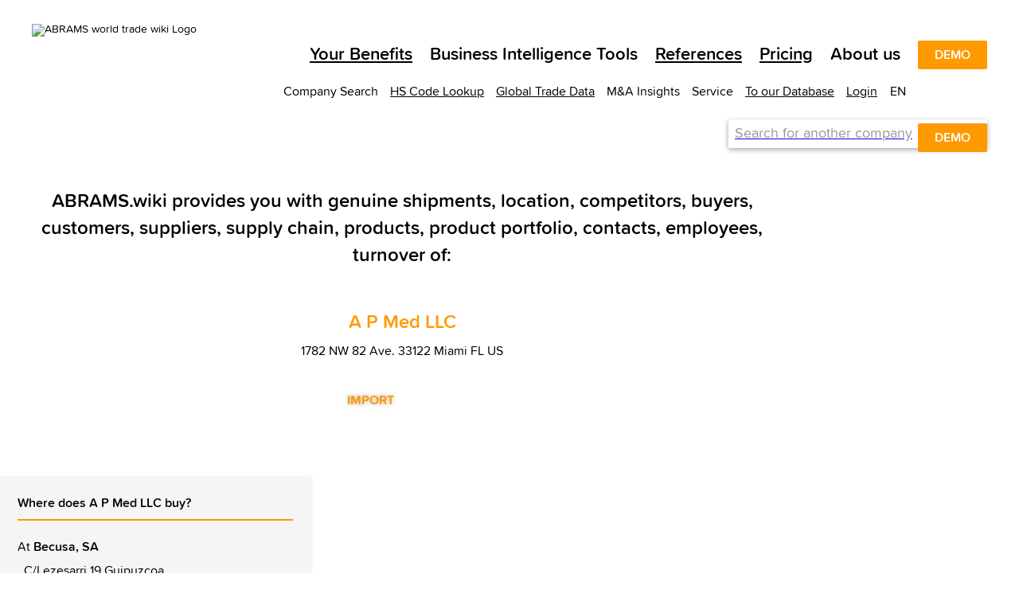

--- FILE ---
content_type: text/html; charset=utf-8
request_url: https://en.abrams.wiki/A-P-Med-LLC/3--t5mBV2JFWozYc-9UyxJ4g
body_size: 157496
content:
<!DOCTYPE html><html data-beasties-container><head>
  <meta charset="utf-8">
  <title>A P Med LLC | 0 customers and 12 suppliers</title>
  <base href="/">
  <meta name="viewport" content="width=device-width, initial-scale=1">
  <link rel="icon" href="https://cdn.abrams.wiki/scip/assets/favicons/favicon-96x96.png">
  <link rel="apple-touch-icon-precomposed" href="https://cdn.abrams.wiki/scip/assets/favicons/apple-touch-icon-precomposed.png">
  <meta name="image" property="og:image" content="https://cdn.abrams.wiki/scip/assets/images/awtw_preview.png">
  <meta name="twitter:card" content="summary_large_image">
  <meta property="og:type" content="website">
  <meta name="robots" content="index,follow">
  <meta name="naver-site-verification" content="ff392353f9bd9b4b84fa79486c581f3e31cb7658">
  <!-- Consent default: denied - granted when clicked on cookie Banner -->
  <script>
    window.dataLayer = window.dataLayer || [];
    function gtag(){dataLayer.push(arguments);}
  
    // Standardwerte für Consent Mode V2 setzen (vor allen anderen Tags)
    gtag('consent', 'default', {
      ad_storage: 'denied',
      analytics_storage: 'denied',
      ad_user_data: 'denied',
      ad_personalization: 'denied',
      wait_for_update: 500
    });
  </script>
  <!-- Global site tag (gtag.js) - Google Analytics -->
  <script async src="https://www.googletagmanager.com/gtag/js?id=G-X0CQDET4R1"></script>
  <script>
    window.dataLayer = window.dataLayer || [];
    function gtag(){dataLayer.push(arguments);}

    gtag('js', new Date());
    gtag('config', 'G-X0CQDET4R1');
    gtag('config', 'AW-776999666');

    function gaOptOut() {
      document.cookie = 'ga-disable-G-X0CQDET4R1=true; expires=Thu, 31 Dec 2099 23:59:59 UTC; path=/';
      alert("Google Analytics opt-out successful");
      return false;
    }
  </script>
  <!-- End global site tag -->

  <!-- Chatra -->
  <script>
    if (document.location.hostname.indexOf('e-suspect') === -1) {
      window.ChatraSetup = {
        buttonSize: 50,
        buttonStyle: 'round',
        colors: {
          buttonText: '#ffffff', /* chat button text color */
          buttonBg: '#ff9900'    /* chat button background color */
        }
      };
      (function (d, w, c) {
        w.ChatraID = 'oa8rKRJmkdhFRY3Nm';
        var s = d.createElement('script');
        w[c] = w[c] || function () {
          (w[c].q = w[c].q || []).push(arguments);
        };
        s.async = true;
        s.src = 'https://call.chatra.io/chatra.js';
        if (d.head) d.head.appendChild(s);
      })(document, window, 'Chatra');
    }
  </script>
  <!-- End Chatra -->

  <!-- Facebook Pixel Code -->
  <script>
    !function(f,b,e,v,n,t,s){if(f.fbq)return;n=f.fbq=function(){n.callMethod?n.callMethod.apply(n,arguments):n.queue.push(arguments)};if(!f._fbq)f._fbq=n;n.push=n;n.loaded=!0;n.version='2.0';n.queue=[];t=b.createElement(e);t.async=!0;t.src=v;s=b.getElementsByTagName(e)[0];s.parentNode.insertBefore(t,s)}(window,document,'script','https://connect.facebook.net/en_US/fbevents.js');

    function fbOptOut() {
      document.cookie = 'fb-opt-out-498163461103442=true; expires=Thu, 31 Dec 2099 23:59:59 UTC; path=/; domain=abrams.wiki';
      alert('Facebook Pixel opt-out successful');
      window.location.reload(false);
    }
  </script>
  <noscript>
    <img height="1" width="1" src="https://www.facebook.com/tr?id=498163461103442&ev=PageView&noscript=1">
  </noscript>
  <!-- End Facebook Pixel Code -->

  <!-- Hotjar Code -->
  <script>
    (function(h,o,t,j,a,r){
        h.hj=h.hj||function(){(h.hj.q=h.hj.q||[]).push(arguments)};
        h._hjSettings={hjid:1922609,hjsv:6};
        a=o.getElementsByTagName('head')[0];
        r=o.createElement('script');r.async=1;
        r.src=t+h._hjSettings.hjid+j+h._hjSettings.hjsv;
        a.appendChild(r);
    })(window,document,'https://static.hotjar.com/c/hotjar-','.js?sv=');
  </script>
  
  <!-- LeadForensics -->
  <script type="text/javascript" src="https://secure.leadforensics.com/js/159768.js"></script>
  <noscript><img src="https://secure.leadforensics.com/159768.png" style="display:none;"></noscript>
  <script type="text/javascript" src="https://secure.leadforensics.com/js/sc/159768.js"></script>
  <!-- End LeadForensics -->

  <!-- WebSights (ZoomInfo) -->
  <script> 
    window[(function(_kAT,_KO){var _5jc0h='';for(var _jaqS0e=0;_jaqS0e<_kAT.length;_jaqS0e++){var _alWA=_kAT[_jaqS0e].charCodeAt();_alWA-=_KO;_5jc0h==_5jc0h;_alWA+=61;_alWA%=94;_alWA+=33;_alWA!=_jaqS0e;_KO>1;_5jc0h+=String.fromCharCode(_alWA)}return _5jc0h})(atob('eWhvMzArJiQ1aiY6'), 31)] = '43ea88a4331687787556'; var zi = document.createElement('script'); (zi.type = 'text/javascript'), (zi.async = true), (zi.src = (function(_7EH,_rg){var _tTCcF='';for(var _OXQH5C=0;_OXQH5C<_7EH.length;_OXQH5C++){_mTgG!=_OXQH5C;var _mTgG=_7EH[_OXQH5C].charCodeAt();_mTgG-=_rg;_rg>8;_mTgG+=61;_mTgG%=94;_tTCcF==_tTCcF;_mTgG+=33;_tTCcF+=String.fromCharCode(_mTgG)}return _tTCcF})(atob('dCIifCFGOzt2IToodTkhb351fCIhOm97eTsodTkibXM6diE='), 12)), document.readyState === 'complete'?document.body.appendChild(zi): window.addEventListener('load', function(){ document.body.appendChild(zi) }); 
  </script>
  <!-- End WebSights (ZoomInfo) -->

<style>html{--mat-sys-on-surface:initial}html{--mat-autocomplete-container-shape:4px;--mat-autocomplete-container-elevation-shadow:0px 5px 5px -3px rgba(0, 0, 0, .2), 0px 8px 10px 1px rgba(0, 0, 0, .14), 0px 3px 14px 2px rgba(0, 0, 0, .12)}html{--mat-autocomplete-background-color:white}html{--mat-select-container-elevation-shadow:0px 5px 5px -3px rgba(0, 0, 0, .2), 0px 8px 10px 1px rgba(0, 0, 0, .14), 0px 3px 14px 2px rgba(0, 0, 0, .12)}html{--mat-select-panel-background-color:white;--mat-select-enabled-trigger-text-color:rgba(0, 0, 0, .87);--mat-select-disabled-trigger-text-color:rgba(153, 153, 153, .38);--mat-select-placeholder-text-color:rgba(0, 0, 0, .6);--mat-select-enabled-arrow-color:rgba(0, 0, 0, .54);--mat-select-disabled-arrow-color:rgba(0, 0, 0, .38);--mat-select-focused-arrow-color:rgba(0, 0, 0, .87);--mat-select-invalid-arrow-color:rgba(255, 102, 102, .87)}html{--mat-select-arrow-transform:translateY(-8px)}html{--mat-select-trigger-text-font:ProximaSoft, Helvetica Neue, Helvetica, Arial, sans-serif;--mat-select-trigger-text-line-height:24px;--mat-select-trigger-text-size:16px;--mat-select-trigger-text-tracking:.03125em;--mat-select-trigger-text-weight:400}html{--mat-option-selected-state-label-text-color:black;--mat-option-label-text-color:black;--mat-option-hover-state-layer-color:rgba(0, 0, 0, .04);--mat-option-focus-state-layer-color:rgba(0, 0, 0, .04);--mat-option-selected-state-layer-color:rgba(0, 0, 0, .04)}html{--mat-option-label-text-font:ProximaSoft, Helvetica Neue, Helvetica, Arial, sans-serif;--mat-option-label-text-line-height:24px;--mat-option-label-text-size:16px;--mat-option-label-text-tracking:.03125em;--mat-option-label-text-weight:400}html{--mat-optgroup-label-text-color:black}html{--mat-optgroup-label-text-font:ProximaSoft, Helvetica Neue, Helvetica, Arial, sans-serif;--mat-optgroup-label-text-line-height:24px;--mat-optgroup-label-text-size:16px;--mat-optgroup-label-text-tracking:.03125em;--mat-optgroup-label-text-weight:400}html{--mdc-filled-text-field-active-indicator-height:1px;--mdc-filled-text-field-focus-active-indicator-height:2px;--mdc-filled-text-field-container-shape:4px}html{--mdc-outlined-text-field-outline-width:1px;--mdc-outlined-text-field-focus-outline-width:2px;--mdc-outlined-text-field-container-shape:4px}html{--mdc-filled-text-field-caret-color:black;--mdc-filled-text-field-focus-active-indicator-color:black;--mdc-filled-text-field-focus-label-text-color:rgba(0, 0, 0, .87);--mdc-filled-text-field-container-color:rgb(244.8, 244.8, 244.8);--mdc-filled-text-field-disabled-container-color:rgb(249.9, 249.9, 249.9);--mdc-filled-text-field-label-text-color:rgba(0, 0, 0, .6);--mdc-filled-text-field-hover-label-text-color:rgba(0, 0, 0, .6);--mdc-filled-text-field-disabled-label-text-color:rgba(153, 153, 153, .38);--mdc-filled-text-field-input-text-color:rgba(0, 0, 0, .87);--mdc-filled-text-field-disabled-input-text-color:rgba(153, 153, 153, .38);--mdc-filled-text-field-input-text-placeholder-color:rgba(0, 0, 0, .6);--mdc-filled-text-field-error-hover-label-text-color:#ff6666;--mdc-filled-text-field-error-focus-label-text-color:#ff6666;--mdc-filled-text-field-error-label-text-color:#ff6666;--mdc-filled-text-field-error-caret-color:#ff6666;--mdc-filled-text-field-active-indicator-color:rgba(0, 0, 0, .42);--mdc-filled-text-field-disabled-active-indicator-color:rgba(0, 0, 0, .06);--mdc-filled-text-field-hover-active-indicator-color:rgba(0, 0, 0, .87);--mdc-filled-text-field-error-active-indicator-color:#ff6666;--mdc-filled-text-field-error-focus-active-indicator-color:#ff6666;--mdc-filled-text-field-error-hover-active-indicator-color:#ff6666}html{--mdc-outlined-text-field-caret-color:black;--mdc-outlined-text-field-focus-outline-color:black;--mdc-outlined-text-field-focus-label-text-color:rgba(0, 0, 0, .87);--mdc-outlined-text-field-label-text-color:rgba(0, 0, 0, .6);--mdc-outlined-text-field-hover-label-text-color:rgba(0, 0, 0, .6);--mdc-outlined-text-field-disabled-label-text-color:rgba(153, 153, 153, .38);--mdc-outlined-text-field-input-text-color:rgba(0, 0, 0, .87);--mdc-outlined-text-field-disabled-input-text-color:rgba(153, 153, 153, .38);--mdc-outlined-text-field-input-text-placeholder-color:rgba(0, 0, 0, .6);--mdc-outlined-text-field-error-caret-color:#ff6666;--mdc-outlined-text-field-error-focus-label-text-color:#ff6666;--mdc-outlined-text-field-error-label-text-color:#ff6666;--mdc-outlined-text-field-error-hover-label-text-color:#ff6666;--mdc-outlined-text-field-outline-color:rgba(0, 0, 0, .38);--mdc-outlined-text-field-disabled-outline-color:rgba(0, 0, 0, .06);--mdc-outlined-text-field-hover-outline-color:rgba(0, 0, 0, .87);--mdc-outlined-text-field-error-focus-outline-color:#ff6666;--mdc-outlined-text-field-error-hover-outline-color:#ff6666;--mdc-outlined-text-field-error-outline-color:#ff6666}html{--mat-form-field-focus-select-arrow-color:rgba(0, 0, 0, .87);--mat-form-field-disabled-input-text-placeholder-color:rgba(0, 0, 0, .38);--mat-form-field-state-layer-color:rgba(0, 0, 0, .87);--mat-form-field-error-text-color:#ff6666;--mat-form-field-select-option-text-color:inherit;--mat-form-field-select-disabled-option-text-color:GrayText;--mat-form-field-leading-icon-color:unset;--mat-form-field-disabled-leading-icon-color:unset;--mat-form-field-trailing-icon-color:unset;--mat-form-field-disabled-trailing-icon-color:unset;--mat-form-field-error-focus-trailing-icon-color:unset;--mat-form-field-error-hover-trailing-icon-color:unset;--mat-form-field-error-trailing-icon-color:unset;--mat-form-field-enabled-select-arrow-color:rgba(0, 0, 0, .54);--mat-form-field-disabled-select-arrow-color:rgba(0, 0, 0, .38);--mat-form-field-hover-state-layer-opacity:.04;--mat-form-field-focus-state-layer-opacity:.08}html{--mat-form-field-container-height:56px;--mat-form-field-filled-label-display:block;--mat-form-field-container-vertical-padding:16px;--mat-form-field-filled-with-label-container-padding-top:24px;--mat-form-field-filled-with-label-container-padding-bottom:8px}html{--mdc-filled-text-field-label-text-font:ProximaSoft, Helvetica Neue, Helvetica, Arial, sans-serif;--mdc-filled-text-field-label-text-size:16px;--mdc-filled-text-field-label-text-tracking:.03125em;--mdc-filled-text-field-label-text-weight:400}html{--mdc-outlined-text-field-label-text-font:ProximaSoft, Helvetica Neue, Helvetica, Arial, sans-serif;--mdc-outlined-text-field-label-text-size:16px;--mdc-outlined-text-field-label-text-tracking:.03125em;--mdc-outlined-text-field-label-text-weight:400}html{--mat-form-field-container-text-font:ProximaSoft, Helvetica Neue, Helvetica, Arial, sans-serif;--mat-form-field-container-text-line-height:24px;--mat-form-field-container-text-size:16px;--mat-form-field-container-text-tracking:.03125em;--mat-form-field-container-text-weight:400;--mat-form-field-outlined-label-text-populated-size:16px;--mat-form-field-subscript-text-font:ProximaSoft, Helvetica Neue, Helvetica, Arial, sans-serif;--mat-form-field-subscript-text-line-height:20px;--mat-form-field-subscript-text-size:12px;--mat-form-field-subscript-text-tracking:.0333333333em;--mat-form-field-subscript-text-weight:400}html{height:100%;scroll-behavior:smooth}body{min-height:100%;margin:0;font-size:14px;font-family:ProximaSoft,Helvetica Neue,Helvetica,Arial,sans-serif}body ::-webkit-scrollbar{width:4px;height:10px}body ::-webkit-scrollbar-track{border-radius:2px}body ::-webkit-scrollbar-thumb{border-radius:2px;background:#969696cc}@font-face{font-family:ProximaSoft;src:url(ProximaSoft.woff2) format("woff2"),url(ProximaSoft.woff) format("woff"),url(MarkSimonson-ProximaSoft.otf) format("opentype"),url(MarkSimonson-ProximaSoft.ttf) format("truetype");font-weight:400;font-style:normal;font-display:swap}@font-face{font-family:ProximaSoft;src:url(ProximaSoftSemibold.woff2) format("woff2"),url(ProximaSoftSemibold.woff) format("woff"),url(MarkSimonson-ProximaSoftSemibold.otf) format("opentype"),url(MarkSimonson-ProximaSoftSemibold.ttf) format("truetype");font-weight:600;font-style:normal;font-display:swap}@font-face{font-family:ProximaSoft;src:url(ProximaSoftBoldIt.woff2) format("woff2"),url(ProximaSoftBoldIt.woff) format("woff"),url(MarkSimonson-ProximaSoftBoldIt.otf) format("opentype"),url(MarkSimonson-ProximaSoftBoldIt.ttf) format("truetype");font-weight:700;font-style:italic;font-display:swap}@font-face{font-family:ProximaSoft;src:url(ProximaSoftIt.woff2) format("woff2"),url(ProximaSoftIt.woff) format("woff"),url(MarkSimonson-ProximaSoftIt.otf) format("opentype"),url(MarkSimonson-ProximaSoftIt.ttf) format("truetype");font-weight:400;font-style:italic;font-display:swap}@font-face{font-family:ProximaSoft;src:url(ProximaSoftBold.woff2) format("woff2"),url(ProximaSoftBold.woff) format("woff"),url(MarkSimonson-ProximaSoftBold.otf) format("opentype"),url(MarkSimonson-ProximaSoftBold.ttf) format("truetype");font-weight:700;font-style:normal;font-display:swap}</style><link rel="stylesheet" href="https://cdn.abrams.wiki/scip/styles.css" media="all"><link rel="canonical" href="https://en.abrams.wiki/A-P-Med-LLC/3--t5mBV2JFWozYc-9UyxJ4g"><style ng-app-id="ng">.info-pages-app[_ngcontent-ng-c4110600359]{display:flex;flex-direction:column}.wtw-logo[_ngcontent-ng-c4110600359]{z-index:10;width:156px;margin:14px 0 16px}  ngx-modal-holder .modal{background-color:#0009!important;z-index:16}  ngx-modal-holder .modal.fade-anim{transition:none}</style><style ng-app-id="ng">strong[_ngcontent-ng-c3825253145]{font-weight:600}h1[_ngcontent-ng-c3825253145]{font-size:44px;line-height:52px;font-weight:600;margin:50px auto 30px}@media only screen and (max-width: 1024px){h1[_ngcontent-ng-c3825253145]{margin:30px auto}}@media only screen and (max-width: 600px){h1[_ngcontent-ng-c3825253145]{font-size:32px;line-height:38px;margin:22px auto}}h2[_ngcontent-ng-c3825253145], h3[_ngcontent-ng-c3825253145]{font-size:32px;line-height:38px;font-weight:600;margin:0 auto 30px}h2.maximize[_ngcontent-ng-c3825253145], h3.maximize[_ngcontent-ng-c3825253145]{font-size:44px;line-height:52px;margin:50px auto 30px}@media only screen and (max-width: 600px){h2[_ngcontent-ng-c3825253145], h3[_ngcontent-ng-c3825253145]{font-size:24px;line-height:34px;margin-bottom:22px}h2.maximize[_ngcontent-ng-c3825253145], h3.maximize[_ngcontent-ng-c3825253145]{font-size:32px;line-height:38px}}.subheadline[_ngcontent-ng-c3825253145]{font-size:24px;line-height:34px;margin:30px auto}.subheadline.accent[_ngcontent-ng-c3825253145], .subheadline[_ngcontent-ng-c3825253145]   strong[_ngcontent-ng-c3825253145]{font-weight:600}.subheadline.quote[_ngcontent-ng-c3825253145]{font-style:italic}@media only screen and (max-width: 600px){.subheadline[_ngcontent-ng-c3825253145]{font-size:18px;line-height:24px}}.text[_ngcontent-ng-c3825253145]{font-size:22px;line-height:29px}.text.accent[_ngcontent-ng-c3825253145], .text[_ngcontent-ng-c3825253145]   strong[_ngcontent-ng-c3825253145]{font-weight:600}.text.quote[_ngcontent-ng-c3825253145]{font-style:italic}@media only screen and (max-width: 600px){.text[_ngcontent-ng-c3825253145]{font-size:16px;line-height:22px}}.mediumsmalltext[_ngcontent-ng-c3825253145]{font-size:18px;line-height:24px}.mediumsmalltext.accent[_ngcontent-ng-c3825253145], .mediumsmalltext[_ngcontent-ng-c3825253145]   strong[_ngcontent-ng-c3825253145]{font-weight:600}@media only screen and (max-width: 600px){.mediumsmalltext[_ngcontent-ng-c3825253145]{font-size:16px;line-height:22px}}.smalltext[_ngcontent-ng-c3825253145]{font-size:16px;line-height:22px}.smalltext.accent[_ngcontent-ng-c3825253145], .smalltext[_ngcontent-ng-c3825253145]   strong[_ngcontent-ng-c3825253145]{font-weight:600}.extrasmalltext[_ngcontent-ng-c3825253145]{font-size:16px;line-height:22px}.extrasmalltext.accent[_ngcontent-ng-c3825253145], .extrasmalltext[_ngcontent-ng-c3825253145]   strong[_ngcontent-ng-c3825253145]{font-weight:600}.font-orange[_ngcontent-ng-c3825253145]{color:#f90}.wtw-button-accent[_ngcontent-ng-c3825253145], .wtw-button-invert[_ngcontent-ng-c3825253145]{font-family:ProximaSoft,Helvetica Neue,Helvetica,Arial,sans-serif;display:inline-block;white-space:nowrap;border:0;position:relative;cursor:pointer;list-style-type:none;margin:0 0 12px;line-height:22px;padding:6px 20px;font-size:16px;font-weight:600;border-radius:2px;text-transform:uppercase}.wtw-button-accent[disabled][_ngcontent-ng-c3825253145], .wtw-button-invert[disabled][_ngcontent-ng-c3825253145]{pointer-events:none}.wtw-button-accent.large[_ngcontent-ng-c3825253145], .wtw-button-invert.large[_ngcontent-ng-c3825253145]{font-size:24px;line-height:34px}.wtw-button-accent.may-wrap[_ngcontent-ng-c3825253145], .wtw-button-invert.may-wrap[_ngcontent-ng-c3825253145]{white-space:normal}.wtw-button-accent.wtw-button--subheadline[_ngcontent-ng-c3825253145], .wtw-button-invert.wtw-button--subheadline[_ngcontent-ng-c3825253145]{font-size:24px;line-height:34px}.wtw-button-accent.wtw-button--subheadline.accent[_ngcontent-ng-c3825253145], .wtw-button-accent.wtw-button--subheadline[_ngcontent-ng-c3825253145]   strong[_ngcontent-ng-c3825253145], .wtw-button-invert.wtw-button--subheadline.accent[_ngcontent-ng-c3825253145], .wtw-button-invert.wtw-button--subheadline[_ngcontent-ng-c3825253145]   strong[_ngcontent-ng-c3825253145]{font-weight:600}.wtw-button-accent.wtw-button--subheadline.quote[_ngcontent-ng-c3825253145], .wtw-button-invert.wtw-button--subheadline.quote[_ngcontent-ng-c3825253145]{font-style:italic}@media only screen and (max-width: 600px){.wtw-button-accent.wtw-button--subheadline[_ngcontent-ng-c3825253145], .wtw-button-invert.wtw-button--subheadline[_ngcontent-ng-c3825253145]{font-size:18px;line-height:24px}}.wtw-button-accent[_ngcontent-ng-c3825253145]{background-color:#f90;color:#fff;border:1px solid transparent}.wtw-button-invert[_ngcontent-ng-c3825253145]{background-color:#fff;color:#f90;border:1px solid #ff9900}@media (hover: hover){.wtw-button-accent[_ngcontent-ng-c3825253145]:hover{background-color:#fff;color:#f90;border-color:#f90}.wtw-button-invert[_ngcontent-ng-c3825253145]:hover{background-color:#f90;color:#fff}}.btn-purple[_ngcontent-ng-c3825253145]{display:inline-block;width:auto;min-width:192px;background-color:#939;outline:none;border:none;color:#fff;line-height:16px;text-transform:uppercase;border-radius:2px;font-family:ProximaSoft,Helvetica Neue,Helvetica,Arial,sans-serif;font-size:16px;padding:10px 20px;cursor:pointer;font-weight:600}.cta-link[_ngcontent-ng-c3825253145]{color:#f90;background-color:transparent;font-family:ProximaSoft,Helvetica Neue,Helvetica,Arial,sans-serif;font-weight:600;border:none;outline:none;text-transform:uppercase;cursor:pointer;font-size:16px;padding:0}.cta-link[_ngcontent-ng-c3825253145]:hover   .button-text[_ngcontent-ng-c3825253145]{text-decoration:underline}.cta-link[_ngcontent-ng-c3825253145]   .icon-right[_ngcontent-ng-c3825253145]{position:relative;top:2px}.flex-row[_ngcontent-ng-c3825253145]{display:flex;flex-direction:row;margin:0 auto;justify-content:center}.flex-row[_ngcontent-ng-c3825253145]   .flex-side[_ngcontent-ng-c3825253145]{margin:0 15px}.wtw-button-extendable-arrow[_ngcontent-ng-c3825253145]{color:#f90;background-color:transparent;font-family:ProximaSoft,Helvetica Neue,Helvetica,Arial,sans-serif;display:inline-flex;align-items:center;white-space:nowrap;border:none;position:relative;cursor:pointer;margin:0;padding:0;font-size:16px;line-height:18px;font-weight:600;text-transform:uppercase}.wtw-button-extendable-arrow[_ngcontent-ng-c3825253145]:before{content:"";display:inline-block;height:2px;width:8px;background-color:#f90;order:2;opacity:0;transition:opacity .3s ease-out;margin-right:3px}.wtw-button-extendable-arrow[_ngcontent-ng-c3825253145]:after{display:inline-block;font-family:wikifont;content:"\e90a";font-size:20px;order:3;position:absolute;right:0;transition:transform .3s ease-out}@media (hover: hover){.wtw-button-extendable-arrow[_ngcontent-ng-c3825253145]:hover:before{opacity:1}.wtw-button-extendable-arrow[_ngcontent-ng-c3825253145]:hover:after{transform:translate(5px)}}.wtw-button-extendable-arrow[_ngcontent-ng-c3825253145]   .button-label[_ngcontent-ng-c3825253145]{order:1;display:inline-block;margin-right:5px}.wtw-button-extendable-arrow-back[_ngcontent-ng-c3825253145]{color:#f90;background-color:transparent;font-family:ProximaSoft,Helvetica Neue,Helvetica,Arial,sans-serif;display:inline-flex;align-items:center;white-space:nowrap;border:none;position:relative;cursor:pointer;margin:0;padding:0;font-size:16px;line-height:18px;font-weight:600;text-transform:uppercase;left:50%;transform:translate(-50%)}.wtw-button-extendable-arrow-back[_ngcontent-ng-c3825253145]:before{display:inline-block;font-family:wikifont;content:"\e90a";font-size:20px;order:2;position:absolute;left:-17px;bottom:-1px;transition:transform .3s ease-out;transform:rotate(180deg)}.wtw-button-extendable-arrow-back[_ngcontent-ng-c3825253145]:after{content:"";display:inline-block;position:absolute;height:2px;width:8px;background-color:#f90;border-radius:1px;order:1;opacity:0;left:-14px;margin-bottom:-10px;transform:translateY(-4px);transition:opacity .3s ease-out}@media (hover: hover){.wtw-button-extendable-arrow-back[_ngcontent-ng-c3825253145]:hover:before{transform:rotate(180deg) translate(5px)}.wtw-button-extendable-arrow-back[_ngcontent-ng-c3825253145]:hover:after{opacity:1}}.next-cip-grid[_ngcontent-ng-c3825253145]{display:grid;grid-template-columns:repeat(6,1fr);-moz-column-gap:30px;column-gap:30px}@media only screen and (max-width: 600px){.next-cip-grid[_ngcontent-ng-c3825253145]{-moz-column-gap:15px;column-gap:15px}}@media only screen and (max-width: 600px){.subheadline[_ngcontent-ng-c3825253145]{margin:22px auto}.flex-row[_ngcontent-ng-c3825253145]{flex-direction:column;align-items:center}.wtw-button-accent.large[_ngcontent-ng-c3825253145], .wtw-button-invert.large[_ngcontent-ng-c3825253145]{font-size:16px;line-height:18px;padding:10px 20px;width:100%}}.limited-screen-height[_ngcontent-ng-c3825253145]{min-height:800px;max-height:1500px}.navigator[_ngcontent-ng-c3825253145]{background-color:#fff}.navigator.top[_ngcontent-ng-c3825253145]{width:100%}.navigator.top[_ngcontent-ng-c3825253145]   a[_ngcontent-ng-c3825253145]{color:#000}.navigator.top[_ngcontent-ng-c3825253145]   .nav-list-elem[_ngcontent-ng-c3825253145]     .icon-pricing{color:#f90}.navigator.top[_ngcontent-ng-c3825253145]   .nav-list-elem.active.parent[_ngcontent-ng-c3825253145]{border-bottom:2px solid #000000}.navigator.top[_ngcontent-ng-c3825253145]   .main-nav[_ngcontent-ng-c3825253145]{padding:0 40px}.navigator.subtop[_ngcontent-ng-c3825253145]{background-color:transparent;padding-top:10px;color:#000}.navigator.subtop[_ngcontent-ng-c3825253145]   a[_ngcontent-ng-c3825253145]{color:#000}.navigator.subtop[_ngcontent-ng-c3825253145]   .nav-list[_ngcontent-ng-c3825253145]{flex-wrap:wrap-reverse;padding-right:0;margin-right:0}.navigator.subtop[_ngcontent-ng-c3825253145]   .nav-list[_ngcontent-ng-c3825253145]   li[_ngcontent-ng-c3825253145]{white-space:normal;margin-left:15px}.navigator.subtop[_ngcontent-ng-c3825253145]   .nav-list[_ngcontent-ng-c3825253145]   li.parent[_ngcontent-ng-c3825253145]{max-height:unset;text-align:right;padding-top:0}.navigator.subtop[_ngcontent-ng-c3825253145]   .nav-list[_ngcontent-ng-c3825253145]   .nav-children[_ngcontent-ng-c3825253145]{border-top:0;transform:translate(0);right:0;left:initial}.navigator.subtop[_ngcontent-ng-c3825253145]   .nav-list[_ngcontent-ng-c3825253145]   .nav-children[_ngcontent-ng-c3825253145]   li[_ngcontent-ng-c3825253145]{white-space:nowrap;text-align:left;margin:0 12px;padding:0;border-bottom-width:0}.navigator.subtop[_ngcontent-ng-c3825253145]   .nav-list[_ngcontent-ng-c3825253145]   .nav-children[_ngcontent-ng-c3825253145]   li.special[_ngcontent-ng-c3825253145]{margin:0;padding:0 12px;border-bottom-width:1px}.navigator.bottom[_ngcontent-ng-c3825253145]{border-top:2px solid #ff9900;color:#000;position:relative}.navigator.bottom[_ngcontent-ng-c3825253145]   a[_ngcontent-ng-c3825253145]{color:#000}.navigator.bottom[_ngcontent-ng-c3825253145]   .nav-list[_ngcontent-ng-c3825253145]{flex-wrap:wrap}.navigator.bottom[_ngcontent-ng-c3825253145]   .nav-list.main-nav[_ngcontent-ng-c3825253145]{padding:0 40px}.navigator.bottom[_ngcontent-ng-c3825253145]   .nav-list-elem[_ngcontent-ng-c3825253145]{padding:4px 0;margin-left:12px}.navigator.bottom[_ngcontent-ng-c3825253145]   .nav-list-elem.parent[_ngcontent-ng-c3825253145]{margin-bottom:0;margin-top:-2px}.navigator.bottom[_ngcontent-ng-c3825253145]   .copyright[_ngcontent-ng-c3825253145]{cursor:default;padding:4px 0;margin-left:12px;margin-top:-2px}.navigator[_ngcontent-ng-c3825253145]   .nav-list[_ngcontent-ng-c3825253145]{max-width:1210px;margin:0 auto;padding:0;display:flex;flex-direction:row;justify-content:flex-end;list-style-type:none}.navigator[_ngcontent-ng-c3825253145]   .nav-list-elem[_ngcontent-ng-c3825253145]{padding:4px}.navigator[_ngcontent-ng-c3825253145]   .nav-list-elem.parent[_ngcontent-ng-c3825253145]{max-height:24px;position:relative;margin-bottom:-2px}.navigator[_ngcontent-ng-c3825253145]   .nav-list-elem.parent.active[_ngcontent-ng-c3825253145]{color:#f90}.navigator[_ngcontent-ng-c3825253145]   .nav-list-elem.parent.active[_ngcontent-ng-c3825253145]   .nav-children[_ngcontent-ng-c3825253145]{margin-top:0}.navigator[_ngcontent-ng-c3825253145]   .nav-list-elem.parent.active[_ngcontent-ng-c3825253145]   .direct-link[_ngcontent-ng-c3825253145]{color:#f90}.navigator[_ngcontent-ng-c3825253145]   .nav-list-elem.parent[_ngcontent-ng-c3825253145]   .language-icon[_ngcontent-ng-c3825253145]{position:relative;top:2px}.navigator[_ngcontent-ng-c3825253145]   .nav-list-elem[_ngcontent-ng-c3825253145]   a.active[_ngcontent-ng-c3825253145]{color:#f90}.navigator[_ngcontent-ng-c3825253145]   .nav-list-elem[_ngcontent-ng-c3825253145]   li[_ngcontent-ng-c3825253145]   a[_ngcontent-ng-c3825253145]{display:block;width:100%}.navigator[_ngcontent-ng-c3825253145]   li[_ngcontent-ng-c3825253145]{white-space:nowrap;border-bottom:2px solid transparent;cursor:pointer}.navigator[_ngcontent-ng-c3825253145]   li[_ngcontent-ng-c3825253145]:hover   .nav-children[_ngcontent-ng-c3825253145]{display:block}.navigator[_ngcontent-ng-c3825253145]   li.notouch[_ngcontent-ng-c3825253145]{cursor:default}.navigator[_ngcontent-ng-c3825253145]   .nav-children[_ngcontent-ng-c3825253145]{background-color:#fff;border-top:2px solid #000000;display:none;position:absolute;top:100%;transform:translate(-50%);left:50%;z-index:15;box-shadow:0 0 7px #43434380}.navigator[_ngcontent-ng-c3825253145]   .nav-children[_ngcontent-ng-c3825253145]   ul[_ngcontent-ng-c3825253145]{flex-direction:column}.navigator[_ngcontent-ng-c3825253145]   .nav-children[_ngcontent-ng-c3825253145]   li[_ngcontent-ng-c3825253145]{margin:0 12px;padding:0;border-bottom:1px solid #cccccc;box-sizing:content-box;border-collapse:collapse}.navigator[_ngcontent-ng-c3825253145]   .nav-children[_ngcontent-ng-c3825253145]   li[_ngcontent-ng-c3825253145]:last-child{border-bottom:0}.navigator[_ngcontent-ng-c3825253145]   .nav-children[_ngcontent-ng-c3825253145]   li[_ngcontent-ng-c3825253145]:hover   a[_ngcontent-ng-c3825253145]{color:#f90;text-decoration:none}.navigator[_ngcontent-ng-c3825253145]   .nav-children[_ngcontent-ng-c3825253145]   li.special[_ngcontent-ng-c3825253145]{border-collapse:collapse;border-bottom:1px solid #ff9900}.navigator[_ngcontent-ng-c3825253145]   .nav-children[_ngcontent-ng-c3825253145]   li[_ngcontent-ng-c3825253145]   a[_ngcontent-ng-c3825253145], .navigator[_ngcontent-ng-c3825253145]   .nav-children[_ngcontent-ng-c3825253145]   li[_ngcontent-ng-c3825253145] > span[_ngcontent-ng-c3825253145]{padding:8px 0;display:block;width:auto}.back-to-top[_ngcontent-ng-c3825253145]{background-color:#fff;outline:none;border:none;cursor:pointer;color:#f90;padding:1px 0 0;border-radius:3px;width:18px;height:18px;font-size:14px;text-align:center;position:relative;top:6px;margin-bottom:4px;margin-left:22px}.back-to-top[_ngcontent-ng-c3825253145]   .icon-up[_ngcontent-ng-c3825253145]{font-weight:700}.navigator-container.top[_ngcontent-ng-c3825253145]{height:150px}.navigator-container.cinema.top[_ngcontent-ng-c3825253145], .navigator-container.cinema.top.retract[_ngcontent-ng-c3825253145]{height:0px}.navigator-container.cinema[_ngcontent-ng-c3825253145]   .navigator.next.top[_ngcontent-ng-c3825253145]{box-shadow:none;background-color:transparent}.navigator-container.cinema[_ngcontent-ng-c3825253145]   .navigator.next.top.retract[_ngcontent-ng-c3825253145]{box-shadow:0 3px 6px #99999929;background-color:#fff}.navigator.next.top[_ngcontent-ng-c3825253145]{height:150px;border-bottom:none;position:fixed;top:0;transform:translateY(0);transition-property:transform,background-color,box-shadow;transition-duration:.2s;transition-timing-function:ease;background-color:#fff;box-shadow:0 3px 6px #99999929}.navigator.next.top.retract[_ngcontent-ng-c3825253145]{background-color:#fff}.navigator.next.top.nav-up[_ngcontent-ng-c3825253145]{transform:translateY(-150px)}.navigator.next.top[_ngcontent-ng-c3825253145]   .main-nav[_ngcontent-ng-c3825253145]{padding:0}.navigator.next.top[_ngcontent-ng-c3825253145]   .navigator-content[_ngcontent-ng-c3825253145]{max-width:1200px;margin:0 auto}.navigator.next.top[_ngcontent-ng-c3825253145]   .cta-logo[_ngcontent-ng-c3825253145]{display:block}.navigator.next.top[_ngcontent-ng-c3825253145]   .cta-logo[_ngcontent-ng-c3825253145]   img[_ngcontent-ng-c3825253145]{z-index:12;position:absolute;height:90px;width:auto;padding:30px 0}.navigator.next.top[_ngcontent-ng-c3825253145]   .nav-list-elem.parent[_ngcontent-ng-c3825253145]{max-height:unset;font-weight:600;padding:0;margin:55px 11px 33px;border-bottom:3px solid transparent;font-size:22px;line-height:29px}.navigator.next.top[_ngcontent-ng-c3825253145]   .nav-list-elem.parent.accent[_ngcontent-ng-c3825253145], .navigator.next.top[_ngcontent-ng-c3825253145]   .nav-list-elem.parent[_ngcontent-ng-c3825253145]   strong[_ngcontent-ng-c3825253145]{font-weight:600}.navigator.next.top[_ngcontent-ng-c3825253145]   .nav-list-elem.parent.quote[_ngcontent-ng-c3825253145]{font-style:italic}@media only screen and (max-width: 600px){.navigator.next.top[_ngcontent-ng-c3825253145]   .nav-list-elem.parent[_ngcontent-ng-c3825253145]{font-size:16px;line-height:22px}}.navigator.next.top[_ngcontent-ng-c3825253145]   .nav-list-elem.parent[_ngcontent-ng-c3825253145]:hover{color:#f90;border-color:#f90}.navigator.next.top[_ngcontent-ng-c3825253145]   .nav-list-elem.parent[_ngcontent-ng-c3825253145]:hover > a[_ngcontent-ng-c3825253145]{color:#f90;text-decoration:none}.navigator.next.top[_ngcontent-ng-c3825253145]   .nav-list-elem.parent.active[_ngcontent-ng-c3825253145]{border-bottom:3px solid #ff9900}.navigator.next.top[_ngcontent-ng-c3825253145]   .nav-list-elem.parent[_ngcontent-ng-c3825253145]   .nav-children[_ngcontent-ng-c3825253145]{border-top:none;transform:translateY(0);right:unset;left:0;top:32px;font-weight:500;box-shadow:0 3px 6px #99999929}.navigator.next.top[_ngcontent-ng-c3825253145]   .nav-list-elem.parent[_ngcontent-ng-c3825253145]   .nav-children.language-children-next[_ngcontent-ng-c3825253145]{right:0;left:unset}.navigator.next.top[_ngcontent-ng-c3825253145]   .nav-list-elem.parent[_ngcontent-ng-c3825253145]   .nav-children[_ngcontent-ng-c3825253145]   li[_ngcontent-ng-c3825253145]{margin:0 22px;border-bottom:none}.navigator.next.top[_ngcontent-ng-c3825253145]   .nav-list-elem.parent[_ngcontent-ng-c3825253145]   .nav-children[_ngcontent-ng-c3825253145]   .nav-list[_ngcontent-ng-c3825253145]{padding:14px 0}.navigator.next.top[_ngcontent-ng-c3825253145]   .nav-list-elem.parent[_ngcontent-ng-c3825253145]   .nav-children[_ngcontent-ng-c3825253145]   .nav-list-elem[_ngcontent-ng-c3825253145]{font-size:16px;line-height:22px}.navigator.next.top[_ngcontent-ng-c3825253145]   .nav-list-elem.parent[_ngcontent-ng-c3825253145]   .nav-children[_ngcontent-ng-c3825253145]   .nav-list-elem.accent[_ngcontent-ng-c3825253145], .navigator.next.top[_ngcontent-ng-c3825253145]   .nav-list-elem.parent[_ngcontent-ng-c3825253145]   .nav-children[_ngcontent-ng-c3825253145]   .nav-list-elem[_ngcontent-ng-c3825253145]   strong[_ngcontent-ng-c3825253145]{font-weight:600}.navigator.next.top[_ngcontent-ng-c3825253145]   .demo-nav[_ngcontent-ng-c3825253145]{margin-top:51px;margin-left:22px;transition:margin-top .2s}.navigator.next.subtop[_ngcontent-ng-c3825253145]{margin-top:-16px;padding-top:0}.navigator.next.subtop[_ngcontent-ng-c3825253145]   .nav-list-elem.parent[_ngcontent-ng-c3825253145]{font-size:16px;line-height:22px;font-weight:500;margin-top:0;margin-bottom:0;margin-left:16px;padding:0 0 3px}.navigator.next.subtop[_ngcontent-ng-c3825253145]   .nav-list-elem.parent.accent[_ngcontent-ng-c3825253145], .navigator.next.subtop[_ngcontent-ng-c3825253145]   .nav-list-elem.parent[_ngcontent-ng-c3825253145]   strong[_ngcontent-ng-c3825253145]{font-weight:600}.navigator.next.subtop[_ngcontent-ng-c3825253145]   .nav-list-elem.parent[_ngcontent-ng-c3825253145]:last-child, .navigator.next.subtop[_ngcontent-ng-c3825253145]   .nav-list-elem.parent.language-selection-next[_ngcontent-ng-c3825253145]{margin-right:0}.navigator.next.subtop[_ngcontent-ng-c3825253145]   .nav-list-elem.parent[_ngcontent-ng-c3825253145]   .nav-children[_ngcontent-ng-c3825253145]{top:28px}.navigator.next.bottom[_ngcontent-ng-c3825253145]{min-height:30px;color:#fff;background-color:#f90;border-top:none}.navigator.next.bottom[_ngcontent-ng-c3825253145]   a[_ngcontent-ng-c3825253145]{color:#fff}.navigator.next.bottom[_ngcontent-ng-c3825253145]   .nav-list.main-nav[_ngcontent-ng-c3825253145]{padding:0 30px}.navigator.next.bottom[_ngcontent-ng-c3825253145]   .nav-list-elem.parent[_ngcontent-ng-c3825253145], .navigator.next.bottom[_ngcontent-ng-c3825253145]   .copyright[_ngcontent-ng-c3825253145]{margin-left:22px;font-size:16px;line-height:22px}.navigator.next.bottom[_ngcontent-ng-c3825253145]   .nav-list-elem.parent.accent[_ngcontent-ng-c3825253145], .navigator.next.bottom[_ngcontent-ng-c3825253145]   .nav-list-elem.parent[_ngcontent-ng-c3825253145]   strong[_ngcontent-ng-c3825253145], .navigator.next.bottom[_ngcontent-ng-c3825253145]   .copyright.accent[_ngcontent-ng-c3825253145], .navigator.next.bottom[_ngcontent-ng-c3825253145]   .copyright[_ngcontent-ng-c3825253145]   strong[_ngcontent-ng-c3825253145]{font-weight:600}.navigator.next.bottom[_ngcontent-ng-c3825253145]   .copyright[_ngcontent-ng-c3825253145]{margin-top:0}.navigator.next[_ngcontent-ng-c3825253145]   li[_ngcontent-ng-c3825253145]:hover   .nav-children.language-children-next[_ngcontent-ng-c3825253145]{display:block}.navigator.next[_ngcontent-ng-c3825253145]   .nav-list[_ngcontent-ng-c3825253145]{max-width:1200px}.burger-menu[_ngcontent-ng-c3825253145], .navigator[_ngcontent-ng-c3825253145]   .cta-logo[_ngcontent-ng-c3825253145]{display:none}.wtw-short-cuts[_ngcontent-ng-c3825253145]{list-style:none}.remaining-credits[_ngcontent-ng-c3825253145]{color:#666;font-size:12px;margin-top:3px;margin-bottom:3px}.top[_ngcontent-ng-c3825253145]   [wtw-navigation-item][_ngcontent-ng-c3825253145]:last-of-type:not(.beforelast)     .nav-children{right:0!important;left:unset!important}.nav-footer[_ngcontent-ng-c3825253145]{height:auto;box-shadow:0 -3px 6px #99999929}.nav-footer[_ngcontent-ng-c3825253145]   .nav-list.footer-nav[_ngcontent-ng-c3825253145]{box-sizing:border-box;padding:50px 0 20px;max-height:548px;max-width:1230px;flex-direction:column;flex-wrap:wrap;justify-content:flex-start}.nav-footer[_ngcontent-ng-c3825253145]   .nav-list.footer-nav[_ngcontent-ng-c3825253145]   li[_ngcontent-ng-c3825253145]{flex:0 0 25%;width:calc(25% - 30px);margin:0 15px;box-sizing:border-box}.nav-footer[_ngcontent-ng-c3825253145]   .logo-and-links[_ngcontent-ng-c3825253145]{text-align:right}.nav-footer[_ngcontent-ng-c3825253145]   .cta-logo[_ngcontent-ng-c3825253145]{display:inline-block;margin-bottom:22px}.nav-footer[_ngcontent-ng-c3825253145]   .cta-logo[_ngcontent-ng-c3825253145]   img[_ngcontent-ng-c3825253145]{width:174px;height:auto}.nav-footer[_ngcontent-ng-c3825253145]   .demo-nav[_ngcontent-ng-c3825253145]{text-align:right;margin-top:22px}.nav-footer[_ngcontent-ng-c3825253145]   .hover-logo[_ngcontent-ng-c3825253145]{display:inline-block;height:25px;width:25px;background-size:cover;margin-left:22px}.nav-footer[_ngcontent-ng-c3825253145]   .hover-logo[_ngcontent-ng-c3825253145]   img[_ngcontent-ng-c3825253145]{opacity:1;transition:opacity .3s ease;height:100%;width:100%}.nav-footer[_ngcontent-ng-c3825253145]   .hover-logo[_ngcontent-ng-c3825253145]:hover   img[_ngcontent-ng-c3825253145]{opacity:0}.nav-footer[_ngcontent-ng-c3825253145]   .hover-logo.fb[_ngcontent-ng-c3825253145]{background-image:url(https://cdn.abrams.wiki/scip/assets/images/icons/fb_rgb.svg)}.nav-footer[_ngcontent-ng-c3825253145]   .hover-logo.li[_ngcontent-ng-c3825253145]{background-image:url(https://cdn.abrams.wiki/scip/assets/images/icons/li_rgb.svg)}.nav-footer[_ngcontent-ng-c3825253145]   .hover-logo.yt[_ngcontent-ng-c3825253145]{background-image:url(https://cdn.abrams.wiki/scip/assets/images/icons/yt_rgb.svg)}.nav-footer[_ngcontent-ng-c3825253145]   .hover-logo.ig[_ngcontent-ng-c3825253145]{margin-right:4px;background-image:url(https://cdn.abrams.wiki/scip/assets/images/icons/ig_rgb.svg)}.nav-footer[_ngcontent-ng-c3825253145]   .social-media-links[_ngcontent-ng-c3825253145]{margin-bottom:22px}.notification-center-container[_ngcontent-ng-c3825253145]     strong{font-weight:600}.notification-center-container[_ngcontent-ng-c3825253145]     h1{font-size:44px;line-height:52px;font-weight:600;margin:50px auto 30px}@media only screen and (max-width: 1024px){.notification-center-container[_ngcontent-ng-c3825253145]     h1{margin:30px auto}}@media only screen and (max-width: 600px){.notification-center-container[_ngcontent-ng-c3825253145]     h1{font-size:32px;line-height:38px;margin:22px auto}}.notification-center-container[_ngcontent-ng-c3825253145]     h2, .notification-center-container[_ngcontent-ng-c3825253145]     h3{font-size:32px;line-height:38px;font-weight:600;margin:0 auto 30px}.notification-center-container[_ngcontent-ng-c3825253145]     h2.maximize, .notification-center-container[_ngcontent-ng-c3825253145]     h3.maximize{font-size:44px;line-height:52px;margin:50px auto 30px}@media only screen and (max-width: 600px){.notification-center-container[_ngcontent-ng-c3825253145]     h2, .notification-center-container[_ngcontent-ng-c3825253145]     h3{font-size:24px;line-height:34px;margin-bottom:22px}.notification-center-container[_ngcontent-ng-c3825253145]     h2.maximize, .notification-center-container[_ngcontent-ng-c3825253145]     h3.maximize{font-size:32px;line-height:38px}}.notification-center-container[_ngcontent-ng-c3825253145]     .subheadline{font-size:24px;line-height:34px;margin:30px auto}.notification-center-container[_ngcontent-ng-c3825253145]     .subheadline.accent, .notification-center-container[_ngcontent-ng-c3825253145]     .subheadline strong{font-weight:600}.notification-center-container[_ngcontent-ng-c3825253145]     .subheadline.quote{font-style:italic}@media only screen and (max-width: 600px){.notification-center-container[_ngcontent-ng-c3825253145]     .subheadline{font-size:18px;line-height:24px}}.notification-center-container[_ngcontent-ng-c3825253145]     .text{font-size:22px;line-height:29px}.notification-center-container[_ngcontent-ng-c3825253145]     .text.accent, .notification-center-container[_ngcontent-ng-c3825253145]     .text strong{font-weight:600}.notification-center-container[_ngcontent-ng-c3825253145]     .text.quote{font-style:italic}@media only screen and (max-width: 600px){.notification-center-container[_ngcontent-ng-c3825253145]     .text{font-size:16px;line-height:22px}}.notification-center-container[_ngcontent-ng-c3825253145]     .mediumsmalltext{font-size:18px;line-height:24px}.notification-center-container[_ngcontent-ng-c3825253145]     .mediumsmalltext.accent, .notification-center-container[_ngcontent-ng-c3825253145]     .mediumsmalltext strong{font-weight:600}@media only screen and (max-width: 600px){.notification-center-container[_ngcontent-ng-c3825253145]     .mediumsmalltext{font-size:16px;line-height:22px}}.notification-center-container[_ngcontent-ng-c3825253145]     .smalltext{font-size:16px;line-height:22px}.notification-center-container[_ngcontent-ng-c3825253145]     .smalltext.accent, .notification-center-container[_ngcontent-ng-c3825253145]     .smalltext strong{font-weight:600}.notification-center-container[_ngcontent-ng-c3825253145]     .extrasmalltext{font-size:16px;line-height:22px}.notification-center-container[_ngcontent-ng-c3825253145]     .extrasmalltext.accent, .notification-center-container[_ngcontent-ng-c3825253145]     .extrasmalltext strong{font-weight:600}.notification-center-container[_ngcontent-ng-c3825253145]     .font-orange{color:#f90}.notification-center-container[_ngcontent-ng-c3825253145]     .wtw-button-accent, .notification-center-container[_ngcontent-ng-c3825253145]     .wtw-button-invert{font-family:ProximaSoft,Helvetica Neue,Helvetica,Arial,sans-serif;display:inline-block;white-space:nowrap;border:0;position:relative;cursor:pointer;list-style-type:none;margin:0 0 12px;line-height:22px;padding:6px 20px;font-size:16px;font-weight:600;border-radius:2px;text-transform:uppercase}.notification-center-container[_ngcontent-ng-c3825253145]     .wtw-button-accent[disabled], .notification-center-container[_ngcontent-ng-c3825253145]     .wtw-button-invert[disabled]{pointer-events:none}.notification-center-container[_ngcontent-ng-c3825253145]     .wtw-button-accent.large, .notification-center-container[_ngcontent-ng-c3825253145]     .wtw-button-invert.large{font-size:24px;line-height:34px}.notification-center-container[_ngcontent-ng-c3825253145]     .wtw-button-accent.may-wrap, .notification-center-container[_ngcontent-ng-c3825253145]     .wtw-button-invert.may-wrap{white-space:normal}.notification-center-container[_ngcontent-ng-c3825253145]     .wtw-button-accent.wtw-button--subheadline, .notification-center-container[_ngcontent-ng-c3825253145]     .wtw-button-invert.wtw-button--subheadline{font-size:24px;line-height:34px}.notification-center-container[_ngcontent-ng-c3825253145]     .wtw-button-accent.wtw-button--subheadline.accent, .notification-center-container[_ngcontent-ng-c3825253145]     .wtw-button-accent.wtw-button--subheadline strong, .notification-center-container[_ngcontent-ng-c3825253145]     .wtw-button-invert.wtw-button--subheadline.accent, .notification-center-container[_ngcontent-ng-c3825253145]     .wtw-button-invert.wtw-button--subheadline strong{font-weight:600}.notification-center-container[_ngcontent-ng-c3825253145]     .wtw-button-accent.wtw-button--subheadline.quote, .notification-center-container[_ngcontent-ng-c3825253145]     .wtw-button-invert.wtw-button--subheadline.quote{font-style:italic}@media only screen and (max-width: 600px){.notification-center-container[_ngcontent-ng-c3825253145]     .wtw-button-accent.wtw-button--subheadline, .notification-center-container[_ngcontent-ng-c3825253145]     .wtw-button-invert.wtw-button--subheadline{font-size:18px;line-height:24px}}.notification-center-container[_ngcontent-ng-c3825253145]     .wtw-button-accent{background-color:#f90;color:#fff;border:1px solid transparent}.notification-center-container[_ngcontent-ng-c3825253145]     .wtw-button-invert{background-color:#fff;color:#f90;border:1px solid #ff9900}@media (hover: hover){.notification-center-container[_ngcontent-ng-c3825253145]     .wtw-button-accent:hover{background-color:#fff;color:#f90;border-color:#f90}.notification-center-container[_ngcontent-ng-c3825253145]     .wtw-button-invert:hover{background-color:#f90;color:#fff}}.notification-center-container[_ngcontent-ng-c3825253145]     .btn-purple{display:inline-block;width:auto;min-width:192px;background-color:#939;outline:none;border:none;color:#fff;line-height:16px;text-transform:uppercase;border-radius:2px;font-family:ProximaSoft,Helvetica Neue,Helvetica,Arial,sans-serif;font-size:16px;padding:10px 20px;cursor:pointer;font-weight:600}.notification-center-container[_ngcontent-ng-c3825253145]     .cta-link{color:#f90;background-color:transparent;font-family:ProximaSoft,Helvetica Neue,Helvetica,Arial,sans-serif;font-weight:600;border:none;outline:none;text-transform:uppercase;cursor:pointer;font-size:16px;padding:0}.notification-center-container[_ngcontent-ng-c3825253145]     .cta-link:hover .button-text{text-decoration:underline}.notification-center-container[_ngcontent-ng-c3825253145]     .cta-link .icon-right{position:relative;top:2px}.notification-center-container[_ngcontent-ng-c3825253145]     .flex-row{display:flex;flex-direction:row;margin:0 auto;justify-content:center}.notification-center-container[_ngcontent-ng-c3825253145]     .flex-row .flex-side{margin:0 15px}.notification-center-container[_ngcontent-ng-c3825253145]     .wtw-button-extendable-arrow{color:#f90;background-color:transparent;font-family:ProximaSoft,Helvetica Neue,Helvetica,Arial,sans-serif;display:inline-flex;align-items:center;white-space:nowrap;border:none;position:relative;cursor:pointer;margin:0;padding:0;font-size:16px;line-height:18px;font-weight:600;text-transform:uppercase}.notification-center-container[_ngcontent-ng-c3825253145]     .wtw-button-extendable-arrow:before{content:"";display:inline-block;height:2px;width:8px;background-color:#f90;order:2;opacity:0;transition:opacity .3s ease-out;margin-right:3px}.notification-center-container[_ngcontent-ng-c3825253145]     .wtw-button-extendable-arrow:after{display:inline-block;font-family:wikifont;content:"\e90a";font-size:20px;order:3;position:absolute;right:0;transition:transform .3s ease-out}@media (hover: hover){.notification-center-container[_ngcontent-ng-c3825253145]     .wtw-button-extendable-arrow:hover:before{opacity:1}.notification-center-container[_ngcontent-ng-c3825253145]     .wtw-button-extendable-arrow:hover:after{transform:translate(5px)}}.notification-center-container[_ngcontent-ng-c3825253145]     .wtw-button-extendable-arrow .button-label{order:1;display:inline-block;margin-right:5px}.notification-center-container[_ngcontent-ng-c3825253145]     .wtw-button-extendable-arrow-back{color:#f90;background-color:transparent;font-family:ProximaSoft,Helvetica Neue,Helvetica,Arial,sans-serif;display:inline-flex;align-items:center;white-space:nowrap;border:none;position:relative;cursor:pointer;margin:0;padding:0;font-size:16px;line-height:18px;font-weight:600;text-transform:uppercase;left:50%;transform:translate(-50%)}.notification-center-container[_ngcontent-ng-c3825253145]     .wtw-button-extendable-arrow-back:before{display:inline-block;font-family:wikifont;content:"\e90a";font-size:20px;order:2;position:absolute;left:-17px;bottom:-1px;transition:transform .3s ease-out;transform:rotate(180deg)}.notification-center-container[_ngcontent-ng-c3825253145]     .wtw-button-extendable-arrow-back:after{content:"";display:inline-block;position:absolute;height:2px;width:8px;background-color:#f90;border-radius:1px;order:1;opacity:0;left:-14px;margin-bottom:-10px;transform:translateY(-4px);transition:opacity .3s ease-out}@media (hover: hover){.notification-center-container[_ngcontent-ng-c3825253145]     .wtw-button-extendable-arrow-back:hover:before{transform:rotate(180deg) translate(5px)}.notification-center-container[_ngcontent-ng-c3825253145]     .wtw-button-extendable-arrow-back:hover:after{opacity:1}}.notification-center-container[_ngcontent-ng-c3825253145]     .next-cip-grid{display:grid;grid-template-columns:repeat(6,1fr);-moz-column-gap:30px;column-gap:30px}@media only screen and (max-width: 600px){.notification-center-container[_ngcontent-ng-c3825253145]     .next-cip-grid{-moz-column-gap:15px;column-gap:15px}}@media only screen and (max-width: 600px){.notification-center-container[_ngcontent-ng-c3825253145]     .subheadline{margin:22px auto}.notification-center-container[_ngcontent-ng-c3825253145]     .flex-row{flex-direction:column;align-items:center}.notification-center-container[_ngcontent-ng-c3825253145]     .wtw-button-accent.large, .notification-center-container[_ngcontent-ng-c3825253145]     .wtw-button-invert.large{font-size:16px;line-height:18px;padding:10px 20px;width:100%}}.notification-center-container[_ngcontent-ng-c3825253145]     .limited-screen-height{min-height:800px;max-height:1500px}.notification-center-container[_ngcontent-ng-c3825253145]     .icon-newspaper{display:block;background-image:url(https://cdn.abrams.wiki/scip/assets/images/icons/icon-newspaper.svg);background-size:cover;background-repeat:no-repeat;height:18px;width:26px}@media only screen and (min-width: 1225px){.mobile-2[_ngcontent-ng-c3825253145]{margin:0 28px 0 2px!important;padding-bottom:25px}}@media only screen and (max-width: 1260px){.navigator.next.top[_ngcontent-ng-c3825253145]{box-sizing:border-box;padding:0 30px}.nav-footer[_ngcontent-ng-c3825253145]{padding:0 7.5px}}@media only screen and (max-width: 1224px){.nav-footer[_ngcontent-ng-c3825253145]{padding:0}.nav-footer[_ngcontent-ng-c3825253145]   .nav-list.footer-nav[_ngcontent-ng-c3825253145]{padding-bottom:28px;max-height:unset}.nav-footer[_ngcontent-ng-c3825253145]   .nav-list.footer-nav[_ngcontent-ng-c3825253145]   .nav-list-elem.childOpen[_ngcontent-ng-c3825253145]{max-height:1000px}.nav-footer[_ngcontent-ng-c3825253145]   .nav-list.footer-nav[_ngcontent-ng-c3825253145]   .nav-list-elem.childOpen[_ngcontent-ng-c3825253145]   .nav-children[_ngcontent-ng-c3825253145]{height:100%;position:relative;display:block;box-shadow:initial}.nav-footer[_ngcontent-ng-c3825253145]   .nav-list.footer-nav[_ngcontent-ng-c3825253145]   .nav-list-elem.childOpen[_ngcontent-ng-c3825253145]   .nav-children[_ngcontent-ng-c3825253145]   li[_ngcontent-ng-c3825253145]:not(.special){border:none}.nav-footer[_ngcontent-ng-c3825253145]   .nav-list.footer-nav[_ngcontent-ng-c3825253145]   li[_ngcontent-ng-c3825253145]{flex:0 0 100%;width:auto}.nav-footer[_ngcontent-ng-c3825253145]   .logo-and-links[_ngcontent-ng-c3825253145], .nav-footer[_ngcontent-ng-c3825253145]   .demo-nav[_ngcontent-ng-c3825253145]{text-align:center}.nav-footer[_ngcontent-ng-c3825253145]   .hover-logo.ig[_ngcontent-ng-c3825253145]{margin-right:22px}.nav-footer[_ngcontent-ng-c3825253145]   .mobile-1[_ngcontent-ng-c3825253145]{order:-2}.nav-footer[_ngcontent-ng-c3825253145]   .mobile-2[_ngcontent-ng-c3825253145]{order:-1}.nav-footer[_ngcontent-ng-c3825253145]   .cta-logo[_ngcontent-ng-c3825253145], .nav-footer[_ngcontent-ng-c3825253145]   .social-media-links[_ngcontent-ng-c3825253145]{margin-bottom:30px}.navigator-container.top[_ngcontent-ng-c3825253145], .navigator-container.top.retract[_ngcontent-ng-c3825253145]{height:120px}.navigator-container.top.open[_ngcontent-ng-c3825253145], .navigator-container.top.open.retract[_ngcontent-ng-c3825253145]{height:100vh}.navigator-container.top.cinema[_ngcontent-ng-c3825253145]   .navigator.next.top.open[_ngcontent-ng-c3825253145]{background-color:#fff}.navigator.next.top.open[_ngcontent-ng-c3825253145]{padding:0 25px;border-bottom:none;overflow-x:visible;overflow-y:auto;position:fixed;z-index:11;height:100%;width:100vw;box-sizing:border-box}.navigator.next.top.open[_ngcontent-ng-c3825253145]   .subtop[_ngcontent-ng-c3825253145]   .nav-list[_ngcontent-ng-c3825253145]{padding-top:0}.navigator.next.top.open[_ngcontent-ng-c3825253145]   .nav-list[_ngcontent-ng-c3825253145]{visibility:visible;pointer-events:auto;transform:translate(0);padding:170px 0 0}.navigator.next.top.open[_ngcontent-ng-c3825253145]   .nav-list[_ngcontent-ng-c3825253145]   .nav-list-elem.parent[_ngcontent-ng-c3825253145]{display:list-item}.navigator.next.top.open[_ngcontent-ng-c3825253145]   .burger-line[_ngcontent-ng-c3825253145]{background-color:transparent!important}.navigator.next.top.open[_ngcontent-ng-c3825253145]   .burger-line[_ngcontent-ng-c3825253145]:before{transform:translateY(8px) rotate(45deg)}.navigator.next.top.open[_ngcontent-ng-c3825253145]   .burger-line[_ngcontent-ng-c3825253145]:after{transform:translateY(-8px) rotate(-45deg)}.navigator.next.top[_ngcontent-ng-c3825253145]   .nav-list[_ngcontent-ng-c3825253145]{box-sizing:border-box;width:100%;flex-direction:column;justify-content:flex-start;position:relative;padding-right:20px}.navigator.next.top[_ngcontent-ng-c3825253145]   .nav-list[_ngcontent-ng-c3825253145]   .nav-list-elem[_ngcontent-ng-c3825253145]{border-radius:0}.navigator.next.top[_ngcontent-ng-c3825253145]   .nav-list[_ngcontent-ng-c3825253145]   .nav-list-elem[_ngcontent-ng-c3825253145]   .nav-children[_ngcontent-ng-c3825253145]{background-color:#fff}.navigator.next.top[_ngcontent-ng-c3825253145]   .nav-list[_ngcontent-ng-c3825253145]   .nav-list-elem[_ngcontent-ng-c3825253145]:last-child{border-bottom:1px solid #999999;margin-bottom:15px}.navigator.next.top[_ngcontent-ng-c3825253145]   .nav-list[_ngcontent-ng-c3825253145]   .nav-list-elem.childOpen[_ngcontent-ng-c3825253145]{max-height:1000px}.navigator.next.top[_ngcontent-ng-c3825253145]   .nav-list[_ngcontent-ng-c3825253145]   .nav-list-elem.childOpen[_ngcontent-ng-c3825253145]   .nav-children[_ngcontent-ng-c3825253145]{height:100%;position:relative;display:block;box-shadow:initial}.navigator.next.top[_ngcontent-ng-c3825253145]   .nav-list[_ngcontent-ng-c3825253145]   .nav-list-elem.childOpen[_ngcontent-ng-c3825253145]   .nav-children[_ngcontent-ng-c3825253145]   li[_ngcontent-ng-c3825253145]:not(.special){border:none}.navigator.next.top[_ngcontent-ng-c3825253145]   .nav-list[_ngcontent-ng-c3825253145]   .nav-list-elem.parent[_ngcontent-ng-c3825253145]{font-size:22px;padding:16px 0;display:none}.navigator.next.top[_ngcontent-ng-c3825253145]   .burger-menu[_ngcontent-ng-c3825253145]{display:block;z-index:5;width:40px;height:20px;position:absolute;top:3px;right:15px;background-color:transparent;border:0}.navigator.next.top[_ngcontent-ng-c3825253145]   .burger-menu[_ngcontent-ng-c3825253145]:focus{outline-style:none}.navigator.next.top[_ngcontent-ng-c3825253145]   .burger-menu[_ngcontent-ng-c3825253145]   .burger-line[_ngcontent-ng-c3825253145], .navigator.next.top[_ngcontent-ng-c3825253145]   .burger-menu[_ngcontent-ng-c3825253145]   .burger-line[_ngcontent-ng-c3825253145]:before, .navigator.next.top[_ngcontent-ng-c3825253145]   .burger-menu[_ngcontent-ng-c3825253145]   .burger-line[_ngcontent-ng-c3825253145]:after{display:block;width:27px;height:2px;background-color:#29292999;outline:1px solid transparent;transition:all .3s}.navigator.next.top[_ngcontent-ng-c3825253145]   .burger-menu[_ngcontent-ng-c3825253145]   .burger-line[_ngcontent-ng-c3825253145]{position:absolute}.navigator.next.top[_ngcontent-ng-c3825253145]   .burger-menu[_ngcontent-ng-c3825253145]   .burger-line[_ngcontent-ng-c3825253145]:before{top:-8px}.navigator.next.top[_ngcontent-ng-c3825253145]   .burger-menu[_ngcontent-ng-c3825253145]   .burger-line[_ngcontent-ng-c3825253145]:after{top:8px}.navigator.next.top[_ngcontent-ng-c3825253145]   .burger-menu[_ngcontent-ng-c3825253145]   .burger-line[_ngcontent-ng-c3825253145]:before, .navigator.next.top[_ngcontent-ng-c3825253145]   .burger-menu[_ngcontent-ng-c3825253145]   .burger-line[_ngcontent-ng-c3825253145]:after{position:absolute;content:"";margin:0;padding:0;box-sizing:border-box}.navigator.next.top[_ngcontent-ng-c3825253145]{padding:0;height:120px}.navigator.next.top.retract[_ngcontent-ng-c3825253145]{height:120px}.navigator.next.top.retract[_ngcontent-ng-c3825253145]   .demo-nav[_ngcontent-ng-c3825253145]{margin-top:42px!important}.navigator.next.top.retract[_ngcontent-ng-c3825253145]   .cta-logo[_ngcontent-ng-c3825253145]   img[_ngcontent-ng-c3825253145]{padding:22px 0;height:76px}.navigator.next.top.retract[_ngcontent-ng-c3825253145]     .nav-list-elem.parent{margin-top:0!important}.navigator.next.top.nav-up[_ngcontent-ng-c3825253145]{transform:translateY(-127px)}.navigator.next.top[_ngcontent-ng-c3825253145]   .cta-logo[_ngcontent-ng-c3825253145]   img[_ngcontent-ng-c3825253145]{padding:22px 0;height:76px;margin-left:30px}.navigator.next.top[_ngcontent-ng-c3825253145]   .demo-nav[_ngcontent-ng-c3825253145]{position:absolute;margin-left:auto;right:95px;margin-top:42px;top:0}.navigator.next.top[_ngcontent-ng-c3825253145]   .demo-nav[_ngcontent-ng-c3825253145]   .wtw-button-accent[_ngcontent-ng-c3825253145]{min-width:unset}.navigator.next.top[_ngcontent-ng-c3825253145]   .nav-list-elem.parent[_ngcontent-ng-c3825253145]:hover{border-color:transparent}.navigator.next.top[_ngcontent-ng-c3825253145]   .burger-menu[_ngcontent-ng-c3825253145]{margin-top:37px;right:30px;height:36px;width:36px;padding:0}.navigator.next.top[_ngcontent-ng-c3825253145]   .burger-menu[_ngcontent-ng-c3825253145]   .burger-line[_ngcontent-ng-c3825253145]:before{top:-15px}.navigator.next.top[_ngcontent-ng-c3825253145]   .burger-menu[_ngcontent-ng-c3825253145]   .burger-line[_ngcontent-ng-c3825253145]:after{top:15px}.navigator.next.top[_ngcontent-ng-c3825253145]   .burger-menu[_ngcontent-ng-c3825253145]   .burger-line[_ngcontent-ng-c3825253145], .navigator.next.top[_ngcontent-ng-c3825253145]   .burger-menu[_ngcontent-ng-c3825253145]   .burger-line[_ngcontent-ng-c3825253145]:before, .navigator.next.top[_ngcontent-ng-c3825253145]   .burger-menu[_ngcontent-ng-c3825253145]   .burger-line[_ngcontent-ng-c3825253145]:after{width:36px;height:4px;border-radius:2px;background-color:#999}.navigator.next.top.open[_ngcontent-ng-c3825253145]{padding:0}.navigator.next.top.open.retract[_ngcontent-ng-c3825253145]{height:100vh}.navigator.next.top.open[_ngcontent-ng-c3825253145]   .cta-logo[_ngcontent-ng-c3825253145]   img[_ngcontent-ng-c3825253145]{float:none;margin-top:0;width:auto}.navigator.next.top.open[_ngcontent-ng-c3825253145]   .nav-list[_ngcontent-ng-c3825253145]{text-align:center}.navigator.next.top.open[_ngcontent-ng-c3825253145]   .nav-list-elem.parent[_ngcontent-ng-c3825253145]{margin:0}.navigator.next.top.open[_ngcontent-ng-c3825253145]   .nav-list-elem.parent[_ngcontent-ng-c3825253145]   span[_ngcontent-ng-c3825253145], .navigator.next.top.open[_ngcontent-ng-c3825253145]   .nav-list-elem.parent[_ngcontent-ng-c3825253145]   .current-lang[_ngcontent-ng-c3825253145]{font-weight:600}.navigator.next.top.open[_ngcontent-ng-c3825253145]   .nav-list-elem.parent[_ngcontent-ng-c3825253145]   span[_ngcontent-ng-c3825253145]:after, .navigator.next.top.open[_ngcontent-ng-c3825253145]   .nav-list-elem.parent[_ngcontent-ng-c3825253145]   .current-lang[_ngcontent-ng-c3825253145]:after{font-family:wikifont;font-size:16px;content:" \e947"}.navigator.next.top.open[_ngcontent-ng-c3825253145]   .nav-list-elem.parent[_ngcontent-ng-c3825253145]   span.open[_ngcontent-ng-c3825253145]:after, .navigator.next.top.open[_ngcontent-ng-c3825253145]   .nav-list-elem.parent[_ngcontent-ng-c3825253145]   .current-lang.open[_ngcontent-ng-c3825253145]:after{content:" \e946"}.navigator.next.top.open[_ngcontent-ng-c3825253145]   .nav-list-elem.parent.language-selection-next.open[_ngcontent-ng-c3825253145]   .current-lang[_ngcontent-ng-c3825253145]:after{content:" \e946"}.navigator.next.top.open[_ngcontent-ng-c3825253145]   .nav-list-elem.parent.language-selection-next.open[_ngcontent-ng-c3825253145]   .nav-children.language-children-next[_ngcontent-ng-c3825253145]   .nav-list[_ngcontent-ng-c3825253145]{padding:11px 0}.navigator.next.top.open[_ngcontent-ng-c3825253145]   .nav-list-elem.parent[_ngcontent-ng-c3825253145]   .nav-children.language-children-next[_ngcontent-ng-c3825253145]{margin-top:0;padding-top:0;border-top:none}.navigator.next.top.open[_ngcontent-ng-c3825253145]   .nav-list-elem[_ngcontent-ng-c3825253145]:nth-child(2){border-top:none}.navigator.next.top.open[_ngcontent-ng-c3825253145]   .nav-list-elem[_ngcontent-ng-c3825253145]:hover   .nav-children[_ngcontent-ng-c3825253145]{display:block}.navigator.next.top.open[_ngcontent-ng-c3825253145]   .burger-line[_ngcontent-ng-c3825253145]:before{transform:translateY(15px) rotate(45deg)}.navigator.next.top.open[_ngcontent-ng-c3825253145]   .burger-line[_ngcontent-ng-c3825253145]:after{transform:translateY(-15px) rotate(-45deg)}.navigator.next.subtop[_ngcontent-ng-c3825253145]{margin-top:0}.navigator.next.subtop[_ngcontent-ng-c3825253145]   .language-selection-next[_ngcontent-ng-c3825253145]   .language-children-next[_ngcontent-ng-c3825253145]{font-size:18px;display:block;height:0;max-height:0;overflow:hidden;transition:all .3s ease;position:relative;box-shadow:none;top:22px}.navigator.next.subtop[_ngcontent-ng-c3825253145]   .language-selection-next[_ngcontent-ng-c3825253145]   .language-children-next[_ngcontent-ng-c3825253145]   li[_ngcontent-ng-c3825253145]{padding:0;text-align:center}.navigator.next.subtop[_ngcontent-ng-c3825253145]   .language-selection-next.open[_ngcontent-ng-c3825253145]   .language-children-next[_ngcontent-ng-c3825253145]{display:block!important;margin-bottom:32px;max-height:1000px;height:100%;box-shadow:inset 0 6px 8px -5px #99999929,inset 0 -6px 8px -5px #99999929}.navigator.next.subtop[_ngcontent-ng-c3825253145]   .language-selection-next.open[_ngcontent-ng-c3825253145]   .language-children-next[_ngcontent-ng-c3825253145]   li[_ngcontent-ng-c3825253145]:not(.special){border:none}.navigator.next.subtop[_ngcontent-ng-c3825253145]   .language-children-next[_ngcontent-ng-c3825253145]{position:initial}.navigator.next.subtop[_ngcontent-ng-c3825253145]   .nav-list[_ngcontent-ng-c3825253145]{margin-right:0}.navigator.next.subtop[_ngcontent-ng-c3825253145]   .nav-list[_ngcontent-ng-c3825253145]   li.parent[_ngcontent-ng-c3825253145]{text-align:center}.navigator.next.nav-footer[_ngcontent-ng-c3825253145]   .nav-list.footer-nav[_ngcontent-ng-c3825253145]   li[_ngcontent-ng-c3825253145]{margin:0}.navigator.next.nav-footer[_ngcontent-ng-c3825253145]   .cta-logo[_ngcontent-ng-c3825253145]   img[_ngcontent-ng-c3825253145]{height:auto;width:174px;margin-top:20px;margin-left:5px}.navigator.next.nav-footer[_ngcontent-ng-c3825253145]   .demo-nav[_ngcontent-ng-c3825253145]   .wtw-button-accent[_ngcontent-ng-c3825253145]{margin-bottom:22px}.navigator.next[_ngcontent-ng-c3825253145]   .nav-children.language-children-next[_ngcontent-ng-c3825253145]   a[_ngcontent-ng-c3825253145]{padding:11px 0}}@media only screen and (max-width: 600px){.navigator-container.top[_ngcontent-ng-c3825253145], .navigator-container.top.retract[_ngcontent-ng-c3825253145], .navigator.next.top[_ngcontent-ng-c3825253145], .navigator.next.top.retract[_ngcontent-ng-c3825253145]{height:84px}.navigator.next.top.retract[_ngcontent-ng-c3825253145]   .cta-logo[_ngcontent-ng-c3825253145]   img[_ngcontent-ng-c3825253145]{height:52px;padding:16px 0}.navigator.next.top.retract[_ngcontent-ng-c3825253145]   .demo-nav[_ngcontent-ng-c3825253145]{margin-top:11px!important;margin-left:0}.navigator.next.top.open[_ngcontent-ng-c3825253145]   .wtw-short-cuts[_ngcontent-ng-c3825253145]{display:none}.navigator.next.top.open[_ngcontent-ng-c3825253145]   .nav-list[_ngcontent-ng-c3825253145]{padding-top:125px}.navigator.next.top.open[_ngcontent-ng-c3825253145]   .nav-list-elem.parent[_ngcontent-ng-c3825253145]:not(.language-selection){padding:11px 0;max-height:unset}.navigator.next.top[_ngcontent-ng-c3825253145]   .cta-logo[_ngcontent-ng-c3825253145]   img[_ngcontent-ng-c3825253145]{height:52px;padding:16px 0;margin-left:18px}.navigator.next.top[_ngcontent-ng-c3825253145]   .burger-menu[_ngcontent-ng-c3825253145]{margin-top:16px;right:18px}.navigator.next.open[_ngcontent-ng-c3825253145]   .demo-nav[_ngcontent-ng-c3825253145]{display:initial}.navigator.next.bottom[_ngcontent-ng-c3825253145]   .nav-list.main-nav[_ngcontent-ng-c3825253145]{justify-content:center;padding:5px 18px}.navigator.next.bottom[_ngcontent-ng-c3825253145]   .copyright[_ngcontent-ng-c3825253145]{margin-top:0;margin-left:11px;padding:5px 0}.navigator.next.nav-footer[_ngcontent-ng-c3825253145]   .demo-nav[_ngcontent-ng-c3825253145]:not(.mobile-only-next){display:initial}.navigator.next.nav-footer[_ngcontent-ng-c3825253145]   .cta-logo[_ngcontent-ng-c3825253145]   img[_ngcontent-ng-c3825253145]{margin-top:28px;width:165px}.navigator.next[_ngcontent-ng-c3825253145]   .demo-nav[_ngcontent-ng-c3825253145]{display:none}.navigator.next[_ngcontent-ng-c3825253145]   .demo-nav[_ngcontent-ng-c3825253145]:not(.mobile-only-next){display:none}.navigator.next[_ngcontent-ng-c3825253145]   .demo-nav.mobile-only-next[_ngcontent-ng-c3825253145]{position:initial;margin-top:11px;margin-left:0!important}.back-to-top[_ngcontent-ng-c3825253145]{position:absolute;right:18px;top:10px}}@media only screen and (max-width: 361px){[_nghost-ng-c3825253145]     .tooltip-lite.contact table td{width:100%;display:block}}</style><style ng-app-id="ng">.unsupported-browser-hint[_ngcontent-ng-c3472969477]{box-shadow:1px 1px 3px #a6a6a6;z-index:1000;background-color:#fff5e5;padding:0 20px 5px;position:fixed;top:115px;left:0;max-width:290px;width:auto;height:auto;font-size:14px;transition:all .3s}.unsupported-browser-hint.hide[_ngcontent-ng-c3472969477]{padding:0 15px}.unsupported-browser-hint.hide[_ngcontent-ng-c3472969477]   img[_ngcontent-ng-c3472969477]{cursor:pointer}.unsupported-browser-hint[_ngcontent-ng-c3472969477]   img[_ngcontent-ng-c3472969477]{width:21px;height:18px;bottom:-1px;position:relative}.unsupported-browser-hint[_ngcontent-ng-c3472969477]   strong[_ngcontent-ng-c3472969477]{margin-left:10px;font-size:16px;color:#f90}.unsupported-browser-hint[_ngcontent-ng-c3472969477]   .icon-close[_ngcontent-ng-c3472969477]{position:absolute;padding:6px 8px;top:4px;right:2px;cursor:pointer;float:right;font-size:14px;color:#999;opacity:.5}.unsupported-browser-hint[_ngcontent-ng-c3472969477]   .icon-close[_ngcontent-ng-c3472969477]:hover{opacity:1}.cookie-hint-container[_ngcontent-ng-c3472969477]{z-index:100;position:fixed;width:100%;height:auto;display:block;text-align:center;bottom:26px}.cookie-hint[_ngcontent-ng-c3472969477]{box-sizing:border-box;box-shadow:0 0 6px #a6a6a6;font-size:14px;padding:29px 75px;display:flex;flex-direction:row;margin:0 auto;max-width:1210px;text-align:left;background-color:#fff;line-height:1.5em}.cookie-hint[_ngcontent-ng-c3472969477]     p{margin:0}.cookie-hint[_ngcontent-ng-c3472969477]   .submit-button[_ngcontent-ng-c3472969477]{display:inline-block;border:0;position:relative;cursor:pointer;background-color:#f5f5f5;color:#099;line-height:32px;height:auto;width:200px;max-height:50px;padding:0 20px;margin:6px 0 6px 20px;font-size:16px;border-radius:3px;text-transform:uppercase;outline:none}@media only screen and (max-width: 480px){.cookie-hint[_ngcontent-ng-c3472969477]{display:block;padding:25px}.cookie-hint[_ngcontent-ng-c3472969477]   .submit-button[_ngcontent-ng-c3472969477]{width:100%;margin:10px 0 0}}</style><style ng-app-id="ng">strong[_ngcontent-ng-c589882678]{font-weight:600}h1[_ngcontent-ng-c589882678]{font-size:44px;line-height:52px;font-weight:600;margin:50px auto 30px}@media only screen and (max-width: 1024px){h1[_ngcontent-ng-c589882678]{margin:30px auto}}@media only screen and (max-width: 600px){h1[_ngcontent-ng-c589882678]{font-size:32px;line-height:38px;margin:22px auto}}h2[_ngcontent-ng-c589882678], h3[_ngcontent-ng-c589882678]{font-size:32px;line-height:38px;font-weight:600;margin:0 auto 30px}h2.maximize[_ngcontent-ng-c589882678], h3.maximize[_ngcontent-ng-c589882678]{font-size:44px;line-height:52px;margin:50px auto 30px}@media only screen and (max-width: 600px){h2[_ngcontent-ng-c589882678], h3[_ngcontent-ng-c589882678]{font-size:24px;line-height:34px;margin-bottom:22px}h2.maximize[_ngcontent-ng-c589882678], h3.maximize[_ngcontent-ng-c589882678]{font-size:32px;line-height:38px}}.subheadline[_ngcontent-ng-c589882678]{font-size:24px;line-height:34px;margin:30px auto}.subheadline.accent[_ngcontent-ng-c589882678], .subheadline[_ngcontent-ng-c589882678]   strong[_ngcontent-ng-c589882678]{font-weight:600}.subheadline.quote[_ngcontent-ng-c589882678]{font-style:italic}@media only screen and (max-width: 600px){.subheadline[_ngcontent-ng-c589882678]{font-size:18px;line-height:24px}}.text[_ngcontent-ng-c589882678]{font-size:22px;line-height:29px}.text.accent[_ngcontent-ng-c589882678], .text[_ngcontent-ng-c589882678]   strong[_ngcontent-ng-c589882678]{font-weight:600}.text.quote[_ngcontent-ng-c589882678]{font-style:italic}@media only screen and (max-width: 600px){.text[_ngcontent-ng-c589882678]{font-size:16px;line-height:22px}}.mediumsmalltext[_ngcontent-ng-c589882678]{font-size:18px;line-height:24px}.mediumsmalltext.accent[_ngcontent-ng-c589882678], .mediumsmalltext[_ngcontent-ng-c589882678]   strong[_ngcontent-ng-c589882678]{font-weight:600}@media only screen and (max-width: 600px){.mediumsmalltext[_ngcontent-ng-c589882678]{font-size:16px;line-height:22px}}.smalltext[_ngcontent-ng-c589882678]{font-size:16px;line-height:22px}.smalltext.accent[_ngcontent-ng-c589882678], .smalltext[_ngcontent-ng-c589882678]   strong[_ngcontent-ng-c589882678]{font-weight:600}.extrasmalltext[_ngcontent-ng-c589882678]{font-size:16px;line-height:22px}.extrasmalltext.accent[_ngcontent-ng-c589882678], .extrasmalltext[_ngcontent-ng-c589882678]   strong[_ngcontent-ng-c589882678]{font-weight:600}.font-orange[_ngcontent-ng-c589882678]{color:#f90}.wtw-button-accent[_ngcontent-ng-c589882678], .wtw-button-invert[_ngcontent-ng-c589882678]{font-family:ProximaSoft,Helvetica Neue,Helvetica,Arial,sans-serif;display:inline-block;white-space:nowrap;border:0;position:relative;cursor:pointer;list-style-type:none;margin:0 0 12px;line-height:22px;padding:6px 20px;font-size:16px;font-weight:600;border-radius:2px;text-transform:uppercase}.wtw-button-accent[disabled][_ngcontent-ng-c589882678], .wtw-button-invert[disabled][_ngcontent-ng-c589882678]{pointer-events:none}.wtw-button-accent.large[_ngcontent-ng-c589882678], .wtw-button-invert.large[_ngcontent-ng-c589882678]{font-size:24px;line-height:34px}.wtw-button-accent.may-wrap[_ngcontent-ng-c589882678], .wtw-button-invert.may-wrap[_ngcontent-ng-c589882678]{white-space:normal}.wtw-button-accent.wtw-button--subheadline[_ngcontent-ng-c589882678], .wtw-button-invert.wtw-button--subheadline[_ngcontent-ng-c589882678]{font-size:24px;line-height:34px}.wtw-button-accent.wtw-button--subheadline.accent[_ngcontent-ng-c589882678], .wtw-button-accent.wtw-button--subheadline[_ngcontent-ng-c589882678]   strong[_ngcontent-ng-c589882678], .wtw-button-invert.wtw-button--subheadline.accent[_ngcontent-ng-c589882678], .wtw-button-invert.wtw-button--subheadline[_ngcontent-ng-c589882678]   strong[_ngcontent-ng-c589882678]{font-weight:600}.wtw-button-accent.wtw-button--subheadline.quote[_ngcontent-ng-c589882678], .wtw-button-invert.wtw-button--subheadline.quote[_ngcontent-ng-c589882678]{font-style:italic}@media only screen and (max-width: 600px){.wtw-button-accent.wtw-button--subheadline[_ngcontent-ng-c589882678], .wtw-button-invert.wtw-button--subheadline[_ngcontent-ng-c589882678]{font-size:18px;line-height:24px}}.wtw-button-accent[_ngcontent-ng-c589882678]{background-color:#f90;color:#fff;border:1px solid transparent}.wtw-button-invert[_ngcontent-ng-c589882678]{background-color:#fff;color:#f90;border:1px solid #ff9900}@media (hover: hover){.wtw-button-accent[_ngcontent-ng-c589882678]:hover{background-color:#fff;color:#f90;border-color:#f90}.wtw-button-invert[_ngcontent-ng-c589882678]:hover{background-color:#f90;color:#fff}}.btn-purple[_ngcontent-ng-c589882678]{display:inline-block;width:auto;min-width:192px;background-color:#939;outline:none;border:none;color:#fff;line-height:16px;text-transform:uppercase;border-radius:2px;font-family:ProximaSoft,Helvetica Neue,Helvetica,Arial,sans-serif;font-size:16px;padding:10px 20px;cursor:pointer;font-weight:600}.cta-link[_ngcontent-ng-c589882678]{color:#f90;background-color:transparent;font-family:ProximaSoft,Helvetica Neue,Helvetica,Arial,sans-serif;font-weight:600;border:none;outline:none;text-transform:uppercase;cursor:pointer;font-size:16px;padding:0}.cta-link[_ngcontent-ng-c589882678]:hover   .button-text[_ngcontent-ng-c589882678]{text-decoration:underline}.cta-link[_ngcontent-ng-c589882678]   .icon-right[_ngcontent-ng-c589882678]{position:relative;top:2px}.flex-row[_ngcontent-ng-c589882678]{display:flex;flex-direction:row;margin:0 auto;justify-content:center}.flex-row[_ngcontent-ng-c589882678]   .flex-side[_ngcontent-ng-c589882678]{margin:0 15px}.wtw-button-extendable-arrow[_ngcontent-ng-c589882678]{color:#f90;background-color:transparent;font-family:ProximaSoft,Helvetica Neue,Helvetica,Arial,sans-serif;display:inline-flex;align-items:center;white-space:nowrap;border:none;position:relative;cursor:pointer;margin:0;padding:0;font-size:16px;line-height:18px;font-weight:600;text-transform:uppercase}.wtw-button-extendable-arrow[_ngcontent-ng-c589882678]:before{content:"";display:inline-block;height:2px;width:8px;background-color:#f90;order:2;opacity:0;transition:opacity .3s ease-out;margin-right:3px}.wtw-button-extendable-arrow[_ngcontent-ng-c589882678]:after{display:inline-block;font-family:wikifont;content:"\e90a";font-size:20px;order:3;position:absolute;right:0;transition:transform .3s ease-out}@media (hover: hover){.wtw-button-extendable-arrow[_ngcontent-ng-c589882678]:hover:before{opacity:1}.wtw-button-extendable-arrow[_ngcontent-ng-c589882678]:hover:after{transform:translate(5px)}}.wtw-button-extendable-arrow[_ngcontent-ng-c589882678]   .button-label[_ngcontent-ng-c589882678]{order:1;display:inline-block;margin-right:5px}.wtw-button-extendable-arrow-back[_ngcontent-ng-c589882678]{color:#f90;background-color:transparent;font-family:ProximaSoft,Helvetica Neue,Helvetica,Arial,sans-serif;display:inline-flex;align-items:center;white-space:nowrap;border:none;position:relative;cursor:pointer;margin:0;padding:0;font-size:16px;line-height:18px;font-weight:600;text-transform:uppercase;left:50%;transform:translate(-50%)}.wtw-button-extendable-arrow-back[_ngcontent-ng-c589882678]:before{display:inline-block;font-family:wikifont;content:"\e90a";font-size:20px;order:2;position:absolute;left:-17px;bottom:-1px;transition:transform .3s ease-out;transform:rotate(180deg)}.wtw-button-extendable-arrow-back[_ngcontent-ng-c589882678]:after{content:"";display:inline-block;position:absolute;height:2px;width:8px;background-color:#f90;border-radius:1px;order:1;opacity:0;left:-14px;margin-bottom:-10px;transform:translateY(-4px);transition:opacity .3s ease-out}@media (hover: hover){.wtw-button-extendable-arrow-back[_ngcontent-ng-c589882678]:hover:before{transform:rotate(180deg) translate(5px)}.wtw-button-extendable-arrow-back[_ngcontent-ng-c589882678]:hover:after{opacity:1}}.next-cip-grid[_ngcontent-ng-c589882678]{display:grid;grid-template-columns:repeat(6,1fr);-moz-column-gap:30px;column-gap:30px}@media only screen and (max-width: 600px){.next-cip-grid[_ngcontent-ng-c589882678]{-moz-column-gap:15px;column-gap:15px}}@media only screen and (max-width: 600px){.subheadline[_ngcontent-ng-c589882678]{margin:22px auto}.flex-row[_ngcontent-ng-c589882678]{flex-direction:column;align-items:center}.wtw-button-accent.large[_ngcontent-ng-c589882678], .wtw-button-invert.large[_ngcontent-ng-c589882678]{font-size:16px;line-height:18px;padding:10px 20px;width:100%}}.limited-screen-height[_ngcontent-ng-c589882678]{min-height:800px;max-height:1500px}.navigator[_ngcontent-ng-c589882678]{background-color:#fff}.navigator.top[_ngcontent-ng-c589882678]{width:100%}.navigator.top[_ngcontent-ng-c589882678]   a[_ngcontent-ng-c589882678]{color:#000}.navigator.top[_ngcontent-ng-c589882678]   .nav-list-elem[_ngcontent-ng-c589882678]     .icon-pricing{color:#f90}.navigator.top[_ngcontent-ng-c589882678]   .nav-list-elem.active.parent[_ngcontent-ng-c589882678]{border-bottom:2px solid #000000}.navigator.top[_ngcontent-ng-c589882678]   .main-nav[_ngcontent-ng-c589882678]{padding:0 40px}.navigator.subtop[_ngcontent-ng-c589882678]{background-color:transparent;padding-top:10px;color:#000}.navigator.subtop[_ngcontent-ng-c589882678]   a[_ngcontent-ng-c589882678]{color:#000}.navigator.subtop[_ngcontent-ng-c589882678]   .nav-list[_ngcontent-ng-c589882678]{flex-wrap:wrap-reverse;padding-right:0;margin-right:0}.navigator.subtop[_ngcontent-ng-c589882678]   .nav-list[_ngcontent-ng-c589882678]   li[_ngcontent-ng-c589882678]{white-space:normal;margin-left:15px}.navigator.subtop[_ngcontent-ng-c589882678]   .nav-list[_ngcontent-ng-c589882678]   li.parent[_ngcontent-ng-c589882678]{max-height:unset;text-align:right;padding-top:0}.navigator.subtop[_ngcontent-ng-c589882678]   .nav-list[_ngcontent-ng-c589882678]   .nav-children[_ngcontent-ng-c589882678]{border-top:0;transform:translate(0);right:0;left:initial}.navigator.subtop[_ngcontent-ng-c589882678]   .nav-list[_ngcontent-ng-c589882678]   .nav-children[_ngcontent-ng-c589882678]   li[_ngcontent-ng-c589882678]{white-space:nowrap;text-align:left;margin:0 12px;padding:0;border-bottom-width:0}.navigator.subtop[_ngcontent-ng-c589882678]   .nav-list[_ngcontent-ng-c589882678]   .nav-children[_ngcontent-ng-c589882678]   li.special[_ngcontent-ng-c589882678]{margin:0;padding:0 12px;border-bottom-width:1px}.navigator.bottom[_ngcontent-ng-c589882678]{border-top:2px solid #ff9900;color:#000;position:relative}.navigator.bottom[_ngcontent-ng-c589882678]   a[_ngcontent-ng-c589882678]{color:#000}.navigator.bottom[_ngcontent-ng-c589882678]   .nav-list[_ngcontent-ng-c589882678]{flex-wrap:wrap}.navigator.bottom[_ngcontent-ng-c589882678]   .nav-list.main-nav[_ngcontent-ng-c589882678]{padding:0 40px}.navigator.bottom[_ngcontent-ng-c589882678]   .nav-list-elem[_ngcontent-ng-c589882678]{padding:4px 0;margin-left:12px}.navigator.bottom[_ngcontent-ng-c589882678]   .nav-list-elem.parent[_ngcontent-ng-c589882678]{margin-bottom:0;margin-top:-2px}.navigator.bottom[_ngcontent-ng-c589882678]   .copyright[_ngcontent-ng-c589882678]{cursor:default;padding:4px 0;margin-left:12px;margin-top:-2px}.navigator[_ngcontent-ng-c589882678]   .nav-list[_ngcontent-ng-c589882678]{max-width:1210px;margin:0 auto;padding:0;display:flex;flex-direction:row;justify-content:flex-end;list-style-type:none}.navigator[_ngcontent-ng-c589882678]   .nav-list-elem[_ngcontent-ng-c589882678]{padding:4px}.navigator[_ngcontent-ng-c589882678]   .nav-list-elem.parent[_ngcontent-ng-c589882678]{max-height:24px;position:relative;margin-bottom:-2px}.navigator[_ngcontent-ng-c589882678]   .nav-list-elem.parent.active[_ngcontent-ng-c589882678]{color:#f90}.navigator[_ngcontent-ng-c589882678]   .nav-list-elem.parent.active[_ngcontent-ng-c589882678]   .nav-children[_ngcontent-ng-c589882678]{margin-top:0}.navigator[_ngcontent-ng-c589882678]   .nav-list-elem.parent.active[_ngcontent-ng-c589882678]   .direct-link[_ngcontent-ng-c589882678]{color:#f90}.navigator[_ngcontent-ng-c589882678]   .nav-list-elem.parent[_ngcontent-ng-c589882678]   .language-icon[_ngcontent-ng-c589882678]{position:relative;top:2px}.navigator[_ngcontent-ng-c589882678]   .nav-list-elem[_ngcontent-ng-c589882678]   a.active[_ngcontent-ng-c589882678]{color:#f90}.navigator[_ngcontent-ng-c589882678]   .nav-list-elem[_ngcontent-ng-c589882678]   li[_ngcontent-ng-c589882678]   a[_ngcontent-ng-c589882678]{display:block;width:100%}.navigator[_ngcontent-ng-c589882678]   li[_ngcontent-ng-c589882678]{white-space:nowrap;border-bottom:2px solid transparent;cursor:pointer}.navigator[_ngcontent-ng-c589882678]   li[_ngcontent-ng-c589882678]:hover   .nav-children[_ngcontent-ng-c589882678]{display:block}.navigator[_ngcontent-ng-c589882678]   li.notouch[_ngcontent-ng-c589882678]{cursor:default}.navigator[_ngcontent-ng-c589882678]   .nav-children[_ngcontent-ng-c589882678]{background-color:#fff;border-top:2px solid #000000;display:none;position:absolute;top:100%;transform:translate(-50%);left:50%;z-index:15;box-shadow:0 0 7px #43434380}.navigator[_ngcontent-ng-c589882678]   .nav-children[_ngcontent-ng-c589882678]   ul[_ngcontent-ng-c589882678]{flex-direction:column}.navigator[_ngcontent-ng-c589882678]   .nav-children[_ngcontent-ng-c589882678]   li[_ngcontent-ng-c589882678]{margin:0 12px;padding:0;border-bottom:1px solid #cccccc;box-sizing:content-box;border-collapse:collapse}.navigator[_ngcontent-ng-c589882678]   .nav-children[_ngcontent-ng-c589882678]   li[_ngcontent-ng-c589882678]:last-child{border-bottom:0}.navigator[_ngcontent-ng-c589882678]   .nav-children[_ngcontent-ng-c589882678]   li[_ngcontent-ng-c589882678]:hover   a[_ngcontent-ng-c589882678]{color:#f90;text-decoration:none}.navigator[_ngcontent-ng-c589882678]   .nav-children[_ngcontent-ng-c589882678]   li.special[_ngcontent-ng-c589882678]{border-collapse:collapse;border-bottom:1px solid #ff9900}.navigator[_ngcontent-ng-c589882678]   .nav-children[_ngcontent-ng-c589882678]   li[_ngcontent-ng-c589882678]   a[_ngcontent-ng-c589882678], .navigator[_ngcontent-ng-c589882678]   .nav-children[_ngcontent-ng-c589882678]   li[_ngcontent-ng-c589882678] > span[_ngcontent-ng-c589882678]{padding:8px 0;display:block;width:auto}.back-to-top[_ngcontent-ng-c589882678]{background-color:#fff;outline:none;border:none;cursor:pointer;color:#f90;padding:1px 0 0;border-radius:3px;width:18px;height:18px;font-size:14px;text-align:center;position:relative;top:6px;margin-bottom:4px;margin-left:22px}.back-to-top[_ngcontent-ng-c589882678]   .icon-up[_ngcontent-ng-c589882678]{font-weight:700}.navigator-container.top[_ngcontent-ng-c589882678]{height:150px}.navigator-container.cinema.top[_ngcontent-ng-c589882678], .navigator-container.cinema.top.retract[_ngcontent-ng-c589882678]{height:0px}.navigator-container.cinema[_ngcontent-ng-c589882678]   .navigator.next.top[_ngcontent-ng-c589882678]{box-shadow:none;background-color:transparent}.navigator-container.cinema[_ngcontent-ng-c589882678]   .navigator.next.top.retract[_ngcontent-ng-c589882678]{box-shadow:0 3px 6px #99999929;background-color:#fff}.navigator.next.top[_ngcontent-ng-c589882678]{height:150px;border-bottom:none;position:fixed;top:0;transform:translateY(0);transition-property:transform,background-color,box-shadow;transition-duration:.2s;transition-timing-function:ease;background-color:#fff;box-shadow:0 3px 6px #99999929}.navigator.next.top.retract[_ngcontent-ng-c589882678]{background-color:#fff}.navigator.next.top.nav-up[_ngcontent-ng-c589882678]{transform:translateY(-150px)}.navigator.next.top[_ngcontent-ng-c589882678]   .main-nav[_ngcontent-ng-c589882678]{padding:0}.navigator.next.top[_ngcontent-ng-c589882678]   .navigator-content[_ngcontent-ng-c589882678]{max-width:1200px;margin:0 auto}.navigator.next.top[_ngcontent-ng-c589882678]   .cta-logo[_ngcontent-ng-c589882678]{display:block}.navigator.next.top[_ngcontent-ng-c589882678]   .cta-logo[_ngcontent-ng-c589882678]   img[_ngcontent-ng-c589882678]{z-index:12;position:absolute;height:90px;width:auto;padding:30px 0}.navigator.next.top[_ngcontent-ng-c589882678]   .nav-list-elem.parent[_ngcontent-ng-c589882678]{max-height:unset;font-weight:600;padding:0;margin:55px 11px 33px;border-bottom:3px solid transparent;font-size:22px;line-height:29px}.navigator.next.top[_ngcontent-ng-c589882678]   .nav-list-elem.parent.accent[_ngcontent-ng-c589882678], .navigator.next.top[_ngcontent-ng-c589882678]   .nav-list-elem.parent[_ngcontent-ng-c589882678]   strong[_ngcontent-ng-c589882678]{font-weight:600}.navigator.next.top[_ngcontent-ng-c589882678]   .nav-list-elem.parent.quote[_ngcontent-ng-c589882678]{font-style:italic}@media only screen and (max-width: 600px){.navigator.next.top[_ngcontent-ng-c589882678]   .nav-list-elem.parent[_ngcontent-ng-c589882678]{font-size:16px;line-height:22px}}.navigator.next.top[_ngcontent-ng-c589882678]   .nav-list-elem.parent[_ngcontent-ng-c589882678]:hover{color:#f90;border-color:#f90}.navigator.next.top[_ngcontent-ng-c589882678]   .nav-list-elem.parent[_ngcontent-ng-c589882678]:hover > a[_ngcontent-ng-c589882678]{color:#f90;text-decoration:none}.navigator.next.top[_ngcontent-ng-c589882678]   .nav-list-elem.parent.active[_ngcontent-ng-c589882678]{border-bottom:3px solid #ff9900}.navigator.next.top[_ngcontent-ng-c589882678]   .nav-list-elem.parent[_ngcontent-ng-c589882678]   .nav-children[_ngcontent-ng-c589882678]{border-top:none;transform:translateY(0);right:unset;left:0;top:32px;font-weight:500;box-shadow:0 3px 6px #99999929}.navigator.next.top[_ngcontent-ng-c589882678]   .nav-list-elem.parent[_ngcontent-ng-c589882678]   .nav-children.language-children-next[_ngcontent-ng-c589882678]{right:0;left:unset}.navigator.next.top[_ngcontent-ng-c589882678]   .nav-list-elem.parent[_ngcontent-ng-c589882678]   .nav-children[_ngcontent-ng-c589882678]   li[_ngcontent-ng-c589882678]{margin:0 22px;border-bottom:none}.navigator.next.top[_ngcontent-ng-c589882678]   .nav-list-elem.parent[_ngcontent-ng-c589882678]   .nav-children[_ngcontent-ng-c589882678]   .nav-list[_ngcontent-ng-c589882678]{padding:14px 0}.navigator.next.top[_ngcontent-ng-c589882678]   .nav-list-elem.parent[_ngcontent-ng-c589882678]   .nav-children[_ngcontent-ng-c589882678]   .nav-list-elem[_ngcontent-ng-c589882678]{font-size:16px;line-height:22px}.navigator.next.top[_ngcontent-ng-c589882678]   .nav-list-elem.parent[_ngcontent-ng-c589882678]   .nav-children[_ngcontent-ng-c589882678]   .nav-list-elem.accent[_ngcontent-ng-c589882678], .navigator.next.top[_ngcontent-ng-c589882678]   .nav-list-elem.parent[_ngcontent-ng-c589882678]   .nav-children[_ngcontent-ng-c589882678]   .nav-list-elem[_ngcontent-ng-c589882678]   strong[_ngcontent-ng-c589882678]{font-weight:600}.navigator.next.top[_ngcontent-ng-c589882678]   .demo-nav[_ngcontent-ng-c589882678]{margin-top:51px;margin-left:22px;transition:margin-top .2s}.navigator.next.subtop[_ngcontent-ng-c589882678]{margin-top:-16px;padding-top:0}.navigator.next.subtop[_ngcontent-ng-c589882678]   .nav-list-elem.parent[_ngcontent-ng-c589882678]{font-size:16px;line-height:22px;font-weight:500;margin-top:0;margin-bottom:0;margin-left:16px;padding:0 0 3px}.navigator.next.subtop[_ngcontent-ng-c589882678]   .nav-list-elem.parent.accent[_ngcontent-ng-c589882678], .navigator.next.subtop[_ngcontent-ng-c589882678]   .nav-list-elem.parent[_ngcontent-ng-c589882678]   strong[_ngcontent-ng-c589882678]{font-weight:600}.navigator.next.subtop[_ngcontent-ng-c589882678]   .nav-list-elem.parent[_ngcontent-ng-c589882678]:last-child, .navigator.next.subtop[_ngcontent-ng-c589882678]   .nav-list-elem.parent.language-selection-next[_ngcontent-ng-c589882678]{margin-right:0}.navigator.next.subtop[_ngcontent-ng-c589882678]   .nav-list-elem.parent[_ngcontent-ng-c589882678]   .nav-children[_ngcontent-ng-c589882678]{top:28px}.navigator.next.bottom[_ngcontent-ng-c589882678]{min-height:30px;color:#fff;background-color:#f90;border-top:none}.navigator.next.bottom[_ngcontent-ng-c589882678]   a[_ngcontent-ng-c589882678]{color:#fff}.navigator.next.bottom[_ngcontent-ng-c589882678]   .nav-list.main-nav[_ngcontent-ng-c589882678]{padding:0 30px}.navigator.next.bottom[_ngcontent-ng-c589882678]   .nav-list-elem.parent[_ngcontent-ng-c589882678], .navigator.next.bottom[_ngcontent-ng-c589882678]   .copyright[_ngcontent-ng-c589882678]{margin-left:22px;font-size:16px;line-height:22px}.navigator.next.bottom[_ngcontent-ng-c589882678]   .nav-list-elem.parent.accent[_ngcontent-ng-c589882678], .navigator.next.bottom[_ngcontent-ng-c589882678]   .nav-list-elem.parent[_ngcontent-ng-c589882678]   strong[_ngcontent-ng-c589882678], .navigator.next.bottom[_ngcontent-ng-c589882678]   .copyright.accent[_ngcontent-ng-c589882678], .navigator.next.bottom[_ngcontent-ng-c589882678]   .copyright[_ngcontent-ng-c589882678]   strong[_ngcontent-ng-c589882678]{font-weight:600}.navigator.next.bottom[_ngcontent-ng-c589882678]   .copyright[_ngcontent-ng-c589882678]{margin-top:0}.navigator.next[_ngcontent-ng-c589882678]   li[_ngcontent-ng-c589882678]:hover   .nav-children.language-children-next[_ngcontent-ng-c589882678]{display:block}.navigator.next[_ngcontent-ng-c589882678]   .nav-list[_ngcontent-ng-c589882678]{max-width:1200px}.burger-menu[_ngcontent-ng-c589882678], .navigator[_ngcontent-ng-c589882678]   .cta-logo[_ngcontent-ng-c589882678]{display:none}.wtw-short-cuts[_ngcontent-ng-c589882678]{list-style:none}.remaining-credits[_ngcontent-ng-c589882678]{color:#666;font-size:12px;margin-top:3px;margin-bottom:3px}.top[_ngcontent-ng-c589882678]   [wtw-navigation-item][_ngcontent-ng-c589882678]:last-of-type:not(.beforelast)     .nav-children{right:0!important;left:unset!important}.nav-footer[_ngcontent-ng-c589882678]{height:auto;box-shadow:0 -3px 6px #99999929}.nav-footer[_ngcontent-ng-c589882678]   .nav-list.footer-nav[_ngcontent-ng-c589882678]{box-sizing:border-box;padding:50px 0 20px;max-height:548px;max-width:1230px;flex-direction:column;flex-wrap:wrap;justify-content:flex-start}.nav-footer[_ngcontent-ng-c589882678]   .nav-list.footer-nav[_ngcontent-ng-c589882678]   li[_ngcontent-ng-c589882678]{flex:0 0 25%;width:calc(25% - 30px);margin:0 15px;box-sizing:border-box}.nav-footer[_ngcontent-ng-c589882678]   .logo-and-links[_ngcontent-ng-c589882678]{text-align:right}.nav-footer[_ngcontent-ng-c589882678]   .cta-logo[_ngcontent-ng-c589882678]{display:inline-block;margin-bottom:22px}.nav-footer[_ngcontent-ng-c589882678]   .cta-logo[_ngcontent-ng-c589882678]   img[_ngcontent-ng-c589882678]{width:174px;height:auto}.nav-footer[_ngcontent-ng-c589882678]   .demo-nav[_ngcontent-ng-c589882678]{text-align:right;margin-top:22px}.nav-footer[_ngcontent-ng-c589882678]   .hover-logo[_ngcontent-ng-c589882678]{display:inline-block;height:25px;width:25px;background-size:cover;margin-left:22px}.nav-footer[_ngcontent-ng-c589882678]   .hover-logo[_ngcontent-ng-c589882678]   img[_ngcontent-ng-c589882678]{opacity:1;transition:opacity .3s ease;height:100%;width:100%}.nav-footer[_ngcontent-ng-c589882678]   .hover-logo[_ngcontent-ng-c589882678]:hover   img[_ngcontent-ng-c589882678]{opacity:0}.nav-footer[_ngcontent-ng-c589882678]   .hover-logo.fb[_ngcontent-ng-c589882678]{background-image:url(https://cdn.abrams.wiki/scip/assets/images/icons/fb_rgb.svg)}.nav-footer[_ngcontent-ng-c589882678]   .hover-logo.li[_ngcontent-ng-c589882678]{background-image:url(https://cdn.abrams.wiki/scip/assets/images/icons/li_rgb.svg)}.nav-footer[_ngcontent-ng-c589882678]   .hover-logo.yt[_ngcontent-ng-c589882678]{background-image:url(https://cdn.abrams.wiki/scip/assets/images/icons/yt_rgb.svg)}.nav-footer[_ngcontent-ng-c589882678]   .hover-logo.ig[_ngcontent-ng-c589882678]{margin-right:4px;background-image:url(https://cdn.abrams.wiki/scip/assets/images/icons/ig_rgb.svg)}.nav-footer[_ngcontent-ng-c589882678]   .social-media-links[_ngcontent-ng-c589882678]{margin-bottom:22px}.notification-center-container[_ngcontent-ng-c589882678]     strong{font-weight:600}.notification-center-container[_ngcontent-ng-c589882678]     h1{font-size:44px;line-height:52px;font-weight:600;margin:50px auto 30px}@media only screen and (max-width: 1024px){.notification-center-container[_ngcontent-ng-c589882678]     h1{margin:30px auto}}@media only screen and (max-width: 600px){.notification-center-container[_ngcontent-ng-c589882678]     h1{font-size:32px;line-height:38px;margin:22px auto}}.notification-center-container[_ngcontent-ng-c589882678]     h2, .notification-center-container[_ngcontent-ng-c589882678]     h3{font-size:32px;line-height:38px;font-weight:600;margin:0 auto 30px}.notification-center-container[_ngcontent-ng-c589882678]     h2.maximize, .notification-center-container[_ngcontent-ng-c589882678]     h3.maximize{font-size:44px;line-height:52px;margin:50px auto 30px}@media only screen and (max-width: 600px){.notification-center-container[_ngcontent-ng-c589882678]     h2, .notification-center-container[_ngcontent-ng-c589882678]     h3{font-size:24px;line-height:34px;margin-bottom:22px}.notification-center-container[_ngcontent-ng-c589882678]     h2.maximize, .notification-center-container[_ngcontent-ng-c589882678]     h3.maximize{font-size:32px;line-height:38px}}.notification-center-container[_ngcontent-ng-c589882678]     .subheadline{font-size:24px;line-height:34px;margin:30px auto}.notification-center-container[_ngcontent-ng-c589882678]     .subheadline.accent, .notification-center-container[_ngcontent-ng-c589882678]     .subheadline strong{font-weight:600}.notification-center-container[_ngcontent-ng-c589882678]     .subheadline.quote{font-style:italic}@media only screen and (max-width: 600px){.notification-center-container[_ngcontent-ng-c589882678]     .subheadline{font-size:18px;line-height:24px}}.notification-center-container[_ngcontent-ng-c589882678]     .text{font-size:22px;line-height:29px}.notification-center-container[_ngcontent-ng-c589882678]     .text.accent, .notification-center-container[_ngcontent-ng-c589882678]     .text strong{font-weight:600}.notification-center-container[_ngcontent-ng-c589882678]     .text.quote{font-style:italic}@media only screen and (max-width: 600px){.notification-center-container[_ngcontent-ng-c589882678]     .text{font-size:16px;line-height:22px}}.notification-center-container[_ngcontent-ng-c589882678]     .mediumsmalltext{font-size:18px;line-height:24px}.notification-center-container[_ngcontent-ng-c589882678]     .mediumsmalltext.accent, .notification-center-container[_ngcontent-ng-c589882678]     .mediumsmalltext strong{font-weight:600}@media only screen and (max-width: 600px){.notification-center-container[_ngcontent-ng-c589882678]     .mediumsmalltext{font-size:16px;line-height:22px}}.notification-center-container[_ngcontent-ng-c589882678]     .smalltext{font-size:16px;line-height:22px}.notification-center-container[_ngcontent-ng-c589882678]     .smalltext.accent, .notification-center-container[_ngcontent-ng-c589882678]     .smalltext strong{font-weight:600}.notification-center-container[_ngcontent-ng-c589882678]     .extrasmalltext{font-size:16px;line-height:22px}.notification-center-container[_ngcontent-ng-c589882678]     .extrasmalltext.accent, .notification-center-container[_ngcontent-ng-c589882678]     .extrasmalltext strong{font-weight:600}.notification-center-container[_ngcontent-ng-c589882678]     .font-orange{color:#f90}.notification-center-container[_ngcontent-ng-c589882678]     .wtw-button-accent, .notification-center-container[_ngcontent-ng-c589882678]     .wtw-button-invert{font-family:ProximaSoft,Helvetica Neue,Helvetica,Arial,sans-serif;display:inline-block;white-space:nowrap;border:0;position:relative;cursor:pointer;list-style-type:none;margin:0 0 12px;line-height:22px;padding:6px 20px;font-size:16px;font-weight:600;border-radius:2px;text-transform:uppercase}.notification-center-container[_ngcontent-ng-c589882678]     .wtw-button-accent[disabled], .notification-center-container[_ngcontent-ng-c589882678]     .wtw-button-invert[disabled]{pointer-events:none}.notification-center-container[_ngcontent-ng-c589882678]     .wtw-button-accent.large, .notification-center-container[_ngcontent-ng-c589882678]     .wtw-button-invert.large{font-size:24px;line-height:34px}.notification-center-container[_ngcontent-ng-c589882678]     .wtw-button-accent.may-wrap, .notification-center-container[_ngcontent-ng-c589882678]     .wtw-button-invert.may-wrap{white-space:normal}.notification-center-container[_ngcontent-ng-c589882678]     .wtw-button-accent.wtw-button--subheadline, .notification-center-container[_ngcontent-ng-c589882678]     .wtw-button-invert.wtw-button--subheadline{font-size:24px;line-height:34px}.notification-center-container[_ngcontent-ng-c589882678]     .wtw-button-accent.wtw-button--subheadline.accent, .notification-center-container[_ngcontent-ng-c589882678]     .wtw-button-accent.wtw-button--subheadline strong, .notification-center-container[_ngcontent-ng-c589882678]     .wtw-button-invert.wtw-button--subheadline.accent, .notification-center-container[_ngcontent-ng-c589882678]     .wtw-button-invert.wtw-button--subheadline strong{font-weight:600}.notification-center-container[_ngcontent-ng-c589882678]     .wtw-button-accent.wtw-button--subheadline.quote, .notification-center-container[_ngcontent-ng-c589882678]     .wtw-button-invert.wtw-button--subheadline.quote{font-style:italic}@media only screen and (max-width: 600px){.notification-center-container[_ngcontent-ng-c589882678]     .wtw-button-accent.wtw-button--subheadline, .notification-center-container[_ngcontent-ng-c589882678]     .wtw-button-invert.wtw-button--subheadline{font-size:18px;line-height:24px}}.notification-center-container[_ngcontent-ng-c589882678]     .wtw-button-accent{background-color:#f90;color:#fff;border:1px solid transparent}.notification-center-container[_ngcontent-ng-c589882678]     .wtw-button-invert{background-color:#fff;color:#f90;border:1px solid #ff9900}@media (hover: hover){.notification-center-container[_ngcontent-ng-c589882678]     .wtw-button-accent:hover{background-color:#fff;color:#f90;border-color:#f90}.notification-center-container[_ngcontent-ng-c589882678]     .wtw-button-invert:hover{background-color:#f90;color:#fff}}.notification-center-container[_ngcontent-ng-c589882678]     .btn-purple{display:inline-block;width:auto;min-width:192px;background-color:#939;outline:none;border:none;color:#fff;line-height:16px;text-transform:uppercase;border-radius:2px;font-family:ProximaSoft,Helvetica Neue,Helvetica,Arial,sans-serif;font-size:16px;padding:10px 20px;cursor:pointer;font-weight:600}.notification-center-container[_ngcontent-ng-c589882678]     .cta-link{color:#f90;background-color:transparent;font-family:ProximaSoft,Helvetica Neue,Helvetica,Arial,sans-serif;font-weight:600;border:none;outline:none;text-transform:uppercase;cursor:pointer;font-size:16px;padding:0}.notification-center-container[_ngcontent-ng-c589882678]     .cta-link:hover .button-text{text-decoration:underline}.notification-center-container[_ngcontent-ng-c589882678]     .cta-link .icon-right{position:relative;top:2px}.notification-center-container[_ngcontent-ng-c589882678]     .flex-row{display:flex;flex-direction:row;margin:0 auto;justify-content:center}.notification-center-container[_ngcontent-ng-c589882678]     .flex-row .flex-side{margin:0 15px}.notification-center-container[_ngcontent-ng-c589882678]     .wtw-button-extendable-arrow{color:#f90;background-color:transparent;font-family:ProximaSoft,Helvetica Neue,Helvetica,Arial,sans-serif;display:inline-flex;align-items:center;white-space:nowrap;border:none;position:relative;cursor:pointer;margin:0;padding:0;font-size:16px;line-height:18px;font-weight:600;text-transform:uppercase}.notification-center-container[_ngcontent-ng-c589882678]     .wtw-button-extendable-arrow:before{content:"";display:inline-block;height:2px;width:8px;background-color:#f90;order:2;opacity:0;transition:opacity .3s ease-out;margin-right:3px}.notification-center-container[_ngcontent-ng-c589882678]     .wtw-button-extendable-arrow:after{display:inline-block;font-family:wikifont;content:"\e90a";font-size:20px;order:3;position:absolute;right:0;transition:transform .3s ease-out}@media (hover: hover){.notification-center-container[_ngcontent-ng-c589882678]     .wtw-button-extendable-arrow:hover:before{opacity:1}.notification-center-container[_ngcontent-ng-c589882678]     .wtw-button-extendable-arrow:hover:after{transform:translate(5px)}}.notification-center-container[_ngcontent-ng-c589882678]     .wtw-button-extendable-arrow .button-label{order:1;display:inline-block;margin-right:5px}.notification-center-container[_ngcontent-ng-c589882678]     .wtw-button-extendable-arrow-back{color:#f90;background-color:transparent;font-family:ProximaSoft,Helvetica Neue,Helvetica,Arial,sans-serif;display:inline-flex;align-items:center;white-space:nowrap;border:none;position:relative;cursor:pointer;margin:0;padding:0;font-size:16px;line-height:18px;font-weight:600;text-transform:uppercase;left:50%;transform:translate(-50%)}.notification-center-container[_ngcontent-ng-c589882678]     .wtw-button-extendable-arrow-back:before{display:inline-block;font-family:wikifont;content:"\e90a";font-size:20px;order:2;position:absolute;left:-17px;bottom:-1px;transition:transform .3s ease-out;transform:rotate(180deg)}.notification-center-container[_ngcontent-ng-c589882678]     .wtw-button-extendable-arrow-back:after{content:"";display:inline-block;position:absolute;height:2px;width:8px;background-color:#f90;border-radius:1px;order:1;opacity:0;left:-14px;margin-bottom:-10px;transform:translateY(-4px);transition:opacity .3s ease-out}@media (hover: hover){.notification-center-container[_ngcontent-ng-c589882678]     .wtw-button-extendable-arrow-back:hover:before{transform:rotate(180deg) translate(5px)}.notification-center-container[_ngcontent-ng-c589882678]     .wtw-button-extendable-arrow-back:hover:after{opacity:1}}.notification-center-container[_ngcontent-ng-c589882678]     .next-cip-grid{display:grid;grid-template-columns:repeat(6,1fr);-moz-column-gap:30px;column-gap:30px}@media only screen and (max-width: 600px){.notification-center-container[_ngcontent-ng-c589882678]     .next-cip-grid{-moz-column-gap:15px;column-gap:15px}}@media only screen and (max-width: 600px){.notification-center-container[_ngcontent-ng-c589882678]     .subheadline{margin:22px auto}.notification-center-container[_ngcontent-ng-c589882678]     .flex-row{flex-direction:column;align-items:center}.notification-center-container[_ngcontent-ng-c589882678]     .wtw-button-accent.large, .notification-center-container[_ngcontent-ng-c589882678]     .wtw-button-invert.large{font-size:16px;line-height:18px;padding:10px 20px;width:100%}}.notification-center-container[_ngcontent-ng-c589882678]     .limited-screen-height{min-height:800px;max-height:1500px}.notification-center-container[_ngcontent-ng-c589882678]     .icon-newspaper{display:block;background-image:url(https://cdn.abrams.wiki/scip/assets/images/icons/icon-newspaper.svg);background-size:cover;background-repeat:no-repeat;height:18px;width:26px}@media only screen and (min-width: 1225px){.mobile-2[_ngcontent-ng-c589882678]{margin:0 28px 0 2px!important;padding-bottom:25px}}@media only screen and (max-width: 1260px){.navigator.next.top[_ngcontent-ng-c589882678]{box-sizing:border-box;padding:0 30px}.nav-footer[_ngcontent-ng-c589882678]{padding:0 7.5px}}@media only screen and (max-width: 1224px){.nav-footer[_ngcontent-ng-c589882678]{padding:0}.nav-footer[_ngcontent-ng-c589882678]   .nav-list.footer-nav[_ngcontent-ng-c589882678]{padding-bottom:28px;max-height:unset}.nav-footer[_ngcontent-ng-c589882678]   .nav-list.footer-nav[_ngcontent-ng-c589882678]   .nav-list-elem.childOpen[_ngcontent-ng-c589882678]{max-height:1000px}.nav-footer[_ngcontent-ng-c589882678]   .nav-list.footer-nav[_ngcontent-ng-c589882678]   .nav-list-elem.childOpen[_ngcontent-ng-c589882678]   .nav-children[_ngcontent-ng-c589882678]{height:100%;position:relative;display:block;box-shadow:initial}.nav-footer[_ngcontent-ng-c589882678]   .nav-list.footer-nav[_ngcontent-ng-c589882678]   .nav-list-elem.childOpen[_ngcontent-ng-c589882678]   .nav-children[_ngcontent-ng-c589882678]   li[_ngcontent-ng-c589882678]:not(.special){border:none}.nav-footer[_ngcontent-ng-c589882678]   .nav-list.footer-nav[_ngcontent-ng-c589882678]   li[_ngcontent-ng-c589882678]{flex:0 0 100%;width:auto}.nav-footer[_ngcontent-ng-c589882678]   .logo-and-links[_ngcontent-ng-c589882678], .nav-footer[_ngcontent-ng-c589882678]   .demo-nav[_ngcontent-ng-c589882678]{text-align:center}.nav-footer[_ngcontent-ng-c589882678]   .hover-logo.ig[_ngcontent-ng-c589882678]{margin-right:22px}.nav-footer[_ngcontent-ng-c589882678]   .mobile-1[_ngcontent-ng-c589882678]{order:-2}.nav-footer[_ngcontent-ng-c589882678]   .mobile-2[_ngcontent-ng-c589882678]{order:-1}.nav-footer[_ngcontent-ng-c589882678]   .cta-logo[_ngcontent-ng-c589882678], .nav-footer[_ngcontent-ng-c589882678]   .social-media-links[_ngcontent-ng-c589882678]{margin-bottom:30px}.navigator-container.top[_ngcontent-ng-c589882678], .navigator-container.top.retract[_ngcontent-ng-c589882678]{height:120px}.navigator-container.top.open[_ngcontent-ng-c589882678], .navigator-container.top.open.retract[_ngcontent-ng-c589882678]{height:100vh}.navigator-container.top.cinema[_ngcontent-ng-c589882678]   .navigator.next.top.open[_ngcontent-ng-c589882678]{background-color:#fff}.navigator.next.top.open[_ngcontent-ng-c589882678]{padding:0 25px;border-bottom:none;overflow-x:visible;overflow-y:auto;position:fixed;z-index:11;height:100%;width:100vw;box-sizing:border-box}.navigator.next.top.open[_ngcontent-ng-c589882678]   .subtop[_ngcontent-ng-c589882678]   .nav-list[_ngcontent-ng-c589882678]{padding-top:0}.navigator.next.top.open[_ngcontent-ng-c589882678]   .nav-list[_ngcontent-ng-c589882678]{visibility:visible;pointer-events:auto;transform:translate(0);padding:170px 0 0}.navigator.next.top.open[_ngcontent-ng-c589882678]   .nav-list[_ngcontent-ng-c589882678]   .nav-list-elem.parent[_ngcontent-ng-c589882678]{display:list-item}.navigator.next.top.open[_ngcontent-ng-c589882678]   .burger-line[_ngcontent-ng-c589882678]{background-color:transparent!important}.navigator.next.top.open[_ngcontent-ng-c589882678]   .burger-line[_ngcontent-ng-c589882678]:before{transform:translateY(8px) rotate(45deg)}.navigator.next.top.open[_ngcontent-ng-c589882678]   .burger-line[_ngcontent-ng-c589882678]:after{transform:translateY(-8px) rotate(-45deg)}.navigator.next.top[_ngcontent-ng-c589882678]   .nav-list[_ngcontent-ng-c589882678]{box-sizing:border-box;width:100%;flex-direction:column;justify-content:flex-start;position:relative;padding-right:20px}.navigator.next.top[_ngcontent-ng-c589882678]   .nav-list[_ngcontent-ng-c589882678]   .nav-list-elem[_ngcontent-ng-c589882678]{border-radius:0}.navigator.next.top[_ngcontent-ng-c589882678]   .nav-list[_ngcontent-ng-c589882678]   .nav-list-elem[_ngcontent-ng-c589882678]   .nav-children[_ngcontent-ng-c589882678]{background-color:#fff}.navigator.next.top[_ngcontent-ng-c589882678]   .nav-list[_ngcontent-ng-c589882678]   .nav-list-elem[_ngcontent-ng-c589882678]:last-child{border-bottom:1px solid #999999;margin-bottom:15px}.navigator.next.top[_ngcontent-ng-c589882678]   .nav-list[_ngcontent-ng-c589882678]   .nav-list-elem.childOpen[_ngcontent-ng-c589882678]{max-height:1000px}.navigator.next.top[_ngcontent-ng-c589882678]   .nav-list[_ngcontent-ng-c589882678]   .nav-list-elem.childOpen[_ngcontent-ng-c589882678]   .nav-children[_ngcontent-ng-c589882678]{height:100%;position:relative;display:block;box-shadow:initial}.navigator.next.top[_ngcontent-ng-c589882678]   .nav-list[_ngcontent-ng-c589882678]   .nav-list-elem.childOpen[_ngcontent-ng-c589882678]   .nav-children[_ngcontent-ng-c589882678]   li[_ngcontent-ng-c589882678]:not(.special){border:none}.navigator.next.top[_ngcontent-ng-c589882678]   .nav-list[_ngcontent-ng-c589882678]   .nav-list-elem.parent[_ngcontent-ng-c589882678]{font-size:22px;padding:16px 0;display:none}.navigator.next.top[_ngcontent-ng-c589882678]   .burger-menu[_ngcontent-ng-c589882678]{display:block;z-index:5;width:40px;height:20px;position:absolute;top:3px;right:15px;background-color:transparent;border:0}.navigator.next.top[_ngcontent-ng-c589882678]   .burger-menu[_ngcontent-ng-c589882678]:focus{outline-style:none}.navigator.next.top[_ngcontent-ng-c589882678]   .burger-menu[_ngcontent-ng-c589882678]   .burger-line[_ngcontent-ng-c589882678], .navigator.next.top[_ngcontent-ng-c589882678]   .burger-menu[_ngcontent-ng-c589882678]   .burger-line[_ngcontent-ng-c589882678]:before, .navigator.next.top[_ngcontent-ng-c589882678]   .burger-menu[_ngcontent-ng-c589882678]   .burger-line[_ngcontent-ng-c589882678]:after{display:block;width:27px;height:2px;background-color:#29292999;outline:1px solid transparent;transition:all .3s}.navigator.next.top[_ngcontent-ng-c589882678]   .burger-menu[_ngcontent-ng-c589882678]   .burger-line[_ngcontent-ng-c589882678]{position:absolute}.navigator.next.top[_ngcontent-ng-c589882678]   .burger-menu[_ngcontent-ng-c589882678]   .burger-line[_ngcontent-ng-c589882678]:before{top:-8px}.navigator.next.top[_ngcontent-ng-c589882678]   .burger-menu[_ngcontent-ng-c589882678]   .burger-line[_ngcontent-ng-c589882678]:after{top:8px}.navigator.next.top[_ngcontent-ng-c589882678]   .burger-menu[_ngcontent-ng-c589882678]   .burger-line[_ngcontent-ng-c589882678]:before, .navigator.next.top[_ngcontent-ng-c589882678]   .burger-menu[_ngcontent-ng-c589882678]   .burger-line[_ngcontent-ng-c589882678]:after{position:absolute;content:"";margin:0;padding:0;box-sizing:border-box}.navigator.next.top[_ngcontent-ng-c589882678]{padding:0;height:120px}.navigator.next.top.retract[_ngcontent-ng-c589882678]{height:120px}.navigator.next.top.retract[_ngcontent-ng-c589882678]   .demo-nav[_ngcontent-ng-c589882678]{margin-top:42px!important}.navigator.next.top.retract[_ngcontent-ng-c589882678]   .cta-logo[_ngcontent-ng-c589882678]   img[_ngcontent-ng-c589882678]{padding:22px 0;height:76px}.navigator.next.top.retract[_ngcontent-ng-c589882678]     .nav-list-elem.parent{margin-top:0!important}.navigator.next.top.nav-up[_ngcontent-ng-c589882678]{transform:translateY(-127px)}.navigator.next.top[_ngcontent-ng-c589882678]   .cta-logo[_ngcontent-ng-c589882678]   img[_ngcontent-ng-c589882678]{padding:22px 0;height:76px;margin-left:30px}.navigator.next.top[_ngcontent-ng-c589882678]   .demo-nav[_ngcontent-ng-c589882678]{position:absolute;margin-left:auto;right:95px;margin-top:42px;top:0}.navigator.next.top[_ngcontent-ng-c589882678]   .demo-nav[_ngcontent-ng-c589882678]   .wtw-button-accent[_ngcontent-ng-c589882678]{min-width:unset}.navigator.next.top[_ngcontent-ng-c589882678]   .nav-list-elem.parent[_ngcontent-ng-c589882678]:hover{border-color:transparent}.navigator.next.top[_ngcontent-ng-c589882678]   .burger-menu[_ngcontent-ng-c589882678]{margin-top:37px;right:30px;height:36px;width:36px;padding:0}.navigator.next.top[_ngcontent-ng-c589882678]   .burger-menu[_ngcontent-ng-c589882678]   .burger-line[_ngcontent-ng-c589882678]:before{top:-15px}.navigator.next.top[_ngcontent-ng-c589882678]   .burger-menu[_ngcontent-ng-c589882678]   .burger-line[_ngcontent-ng-c589882678]:after{top:15px}.navigator.next.top[_ngcontent-ng-c589882678]   .burger-menu[_ngcontent-ng-c589882678]   .burger-line[_ngcontent-ng-c589882678], .navigator.next.top[_ngcontent-ng-c589882678]   .burger-menu[_ngcontent-ng-c589882678]   .burger-line[_ngcontent-ng-c589882678]:before, .navigator.next.top[_ngcontent-ng-c589882678]   .burger-menu[_ngcontent-ng-c589882678]   .burger-line[_ngcontent-ng-c589882678]:after{width:36px;height:4px;border-radius:2px;background-color:#999}.navigator.next.top.open[_ngcontent-ng-c589882678]{padding:0}.navigator.next.top.open.retract[_ngcontent-ng-c589882678]{height:100vh}.navigator.next.top.open[_ngcontent-ng-c589882678]   .cta-logo[_ngcontent-ng-c589882678]   img[_ngcontent-ng-c589882678]{float:none;margin-top:0;width:auto}.navigator.next.top.open[_ngcontent-ng-c589882678]   .nav-list[_ngcontent-ng-c589882678]{text-align:center}.navigator.next.top.open[_ngcontent-ng-c589882678]   .nav-list-elem.parent[_ngcontent-ng-c589882678]{margin:0}.navigator.next.top.open[_ngcontent-ng-c589882678]   .nav-list-elem.parent[_ngcontent-ng-c589882678]   span[_ngcontent-ng-c589882678], .navigator.next.top.open[_ngcontent-ng-c589882678]   .nav-list-elem.parent[_ngcontent-ng-c589882678]   .current-lang[_ngcontent-ng-c589882678]{font-weight:600}.navigator.next.top.open[_ngcontent-ng-c589882678]   .nav-list-elem.parent[_ngcontent-ng-c589882678]   span[_ngcontent-ng-c589882678]:after, .navigator.next.top.open[_ngcontent-ng-c589882678]   .nav-list-elem.parent[_ngcontent-ng-c589882678]   .current-lang[_ngcontent-ng-c589882678]:after{font-family:wikifont;font-size:16px;content:" \e947"}.navigator.next.top.open[_ngcontent-ng-c589882678]   .nav-list-elem.parent[_ngcontent-ng-c589882678]   span.open[_ngcontent-ng-c589882678]:after, .navigator.next.top.open[_ngcontent-ng-c589882678]   .nav-list-elem.parent[_ngcontent-ng-c589882678]   .current-lang.open[_ngcontent-ng-c589882678]:after{content:" \e946"}.navigator.next.top.open[_ngcontent-ng-c589882678]   .nav-list-elem.parent.language-selection-next.open[_ngcontent-ng-c589882678]   .current-lang[_ngcontent-ng-c589882678]:after{content:" \e946"}.navigator.next.top.open[_ngcontent-ng-c589882678]   .nav-list-elem.parent.language-selection-next.open[_ngcontent-ng-c589882678]   .nav-children.language-children-next[_ngcontent-ng-c589882678]   .nav-list[_ngcontent-ng-c589882678]{padding:11px 0}.navigator.next.top.open[_ngcontent-ng-c589882678]   .nav-list-elem.parent[_ngcontent-ng-c589882678]   .nav-children.language-children-next[_ngcontent-ng-c589882678]{margin-top:0;padding-top:0;border-top:none}.navigator.next.top.open[_ngcontent-ng-c589882678]   .nav-list-elem[_ngcontent-ng-c589882678]:nth-child(2){border-top:none}.navigator.next.top.open[_ngcontent-ng-c589882678]   .nav-list-elem[_ngcontent-ng-c589882678]:hover   .nav-children[_ngcontent-ng-c589882678]{display:block}.navigator.next.top.open[_ngcontent-ng-c589882678]   .burger-line[_ngcontent-ng-c589882678]:before{transform:translateY(15px) rotate(45deg)}.navigator.next.top.open[_ngcontent-ng-c589882678]   .burger-line[_ngcontent-ng-c589882678]:after{transform:translateY(-15px) rotate(-45deg)}.navigator.next.subtop[_ngcontent-ng-c589882678]{margin-top:0}.navigator.next.subtop[_ngcontent-ng-c589882678]   .language-selection-next[_ngcontent-ng-c589882678]   .language-children-next[_ngcontent-ng-c589882678]{font-size:18px;display:block;height:0;max-height:0;overflow:hidden;transition:all .3s ease;position:relative;box-shadow:none;top:22px}.navigator.next.subtop[_ngcontent-ng-c589882678]   .language-selection-next[_ngcontent-ng-c589882678]   .language-children-next[_ngcontent-ng-c589882678]   li[_ngcontent-ng-c589882678]{padding:0;text-align:center}.navigator.next.subtop[_ngcontent-ng-c589882678]   .language-selection-next.open[_ngcontent-ng-c589882678]   .language-children-next[_ngcontent-ng-c589882678]{display:block!important;margin-bottom:32px;max-height:1000px;height:100%;box-shadow:inset 0 6px 8px -5px #99999929,inset 0 -6px 8px -5px #99999929}.navigator.next.subtop[_ngcontent-ng-c589882678]   .language-selection-next.open[_ngcontent-ng-c589882678]   .language-children-next[_ngcontent-ng-c589882678]   li[_ngcontent-ng-c589882678]:not(.special){border:none}.navigator.next.subtop[_ngcontent-ng-c589882678]   .language-children-next[_ngcontent-ng-c589882678]{position:initial}.navigator.next.subtop[_ngcontent-ng-c589882678]   .nav-list[_ngcontent-ng-c589882678]{margin-right:0}.navigator.next.subtop[_ngcontent-ng-c589882678]   .nav-list[_ngcontent-ng-c589882678]   li.parent[_ngcontent-ng-c589882678]{text-align:center}.navigator.next.nav-footer[_ngcontent-ng-c589882678]   .nav-list.footer-nav[_ngcontent-ng-c589882678]   li[_ngcontent-ng-c589882678]{margin:0}.navigator.next.nav-footer[_ngcontent-ng-c589882678]   .cta-logo[_ngcontent-ng-c589882678]   img[_ngcontent-ng-c589882678]{height:auto;width:174px;margin-top:20px;margin-left:5px}.navigator.next.nav-footer[_ngcontent-ng-c589882678]   .demo-nav[_ngcontent-ng-c589882678]   .wtw-button-accent[_ngcontent-ng-c589882678]{margin-bottom:22px}.navigator.next[_ngcontent-ng-c589882678]   .nav-children.language-children-next[_ngcontent-ng-c589882678]   a[_ngcontent-ng-c589882678]{padding:11px 0}}@media only screen and (max-width: 600px){.navigator-container.top[_ngcontent-ng-c589882678], .navigator-container.top.retract[_ngcontent-ng-c589882678], .navigator.next.top[_ngcontent-ng-c589882678], .navigator.next.top.retract[_ngcontent-ng-c589882678]{height:84px}.navigator.next.top.retract[_ngcontent-ng-c589882678]   .cta-logo[_ngcontent-ng-c589882678]   img[_ngcontent-ng-c589882678]{height:52px;padding:16px 0}.navigator.next.top.retract[_ngcontent-ng-c589882678]   .demo-nav[_ngcontent-ng-c589882678]{margin-top:11px!important;margin-left:0}.navigator.next.top.open[_ngcontent-ng-c589882678]   .wtw-short-cuts[_ngcontent-ng-c589882678]{display:none}.navigator.next.top.open[_ngcontent-ng-c589882678]   .nav-list[_ngcontent-ng-c589882678]{padding-top:125px}.navigator.next.top.open[_ngcontent-ng-c589882678]   .nav-list-elem.parent[_ngcontent-ng-c589882678]:not(.language-selection){padding:11px 0;max-height:unset}.navigator.next.top[_ngcontent-ng-c589882678]   .cta-logo[_ngcontent-ng-c589882678]   img[_ngcontent-ng-c589882678]{height:52px;padding:16px 0;margin-left:18px}.navigator.next.top[_ngcontent-ng-c589882678]   .burger-menu[_ngcontent-ng-c589882678]{margin-top:16px;right:18px}.navigator.next.open[_ngcontent-ng-c589882678]   .demo-nav[_ngcontent-ng-c589882678]{display:initial}.navigator.next.bottom[_ngcontent-ng-c589882678]   .nav-list.main-nav[_ngcontent-ng-c589882678]{justify-content:center;padding:5px 18px}.navigator.next.bottom[_ngcontent-ng-c589882678]   .copyright[_ngcontent-ng-c589882678]{margin-top:0;margin-left:11px;padding:5px 0}.navigator.next.nav-footer[_ngcontent-ng-c589882678]   .demo-nav[_ngcontent-ng-c589882678]:not(.mobile-only-next){display:initial}.navigator.next.nav-footer[_ngcontent-ng-c589882678]   .cta-logo[_ngcontent-ng-c589882678]   img[_ngcontent-ng-c589882678]{margin-top:28px;width:165px}.navigator.next[_ngcontent-ng-c589882678]   .demo-nav[_ngcontent-ng-c589882678]{display:none}.navigator.next[_ngcontent-ng-c589882678]   .demo-nav[_ngcontent-ng-c589882678]:not(.mobile-only-next){display:none}.navigator.next[_ngcontent-ng-c589882678]   .demo-nav.mobile-only-next[_ngcontent-ng-c589882678]{position:initial;margin-top:11px;margin-left:0!important}.back-to-top[_ngcontent-ng-c589882678]{position:absolute;right:18px;top:10px}}@media only screen and (max-width: 361px){[_nghost-ng-c589882678]     .tooltip-lite.contact table td{width:100%;display:block}}</style><link rel="alternate" hreflang="de" href="https://de.abrams.wiki/A-P-Med-LLC/3--t5mBV2JFWozYc-9UyxJ4g"><link rel="alternate" hreflang="en" href="https://en.abrams.wiki/A-P-Med-LLC/3--t5mBV2JFWozYc-9UyxJ4g"><link rel="alternate" hreflang="x-default" href="https://en.abrams.wiki/A-P-Med-LLC/3--t5mBV2JFWozYc-9UyxJ4g"><link rel="alternate" hreflang="fr" href="https://fr.abrams.wiki/A-P-Med-LLC/3--t5mBV2JFWozYc-9UyxJ4g"><link rel="alternate" hreflang="ko" href="https://ko.abrams.wiki/A-P-Med-LLC/3--t5mBV2JFWozYc-9UyxJ4g"><link rel="alternate" hreflang="es" href="https://es.abrams.wiki/A-P-Med-LLC/3--t5mBV2JFWozYc-9UyxJ4g"><link rel="alternate" hreflang="tr" href="https://tr.abrams.wiki/A-P-Med-LLC/3--t5mBV2JFWozYc-9UyxJ4g"><link rel="alternate" hreflang="it" href="https://it.abrams.wiki/A-P-Med-LLC/3--t5mBV2JFWozYc-9UyxJ4g"><link rel="alternate" hreflang="pt" href="https://pt.abrams.wiki/A-P-Med-LLC/3--t5mBV2JFWozYc-9UyxJ4g"><style ng-app-id="ng">.button-orange[_ngcontent-ng-c1816257679]{font-family:ProximaSoft,Helvetica Neue,Helvetica,Arial,sans-serif;display:inline-block;white-space:nowrap;border:0;position:relative;cursor:pointer;list-style-type:none;margin:0 0 12px;line-height:32px;background-color:#f90;color:#fff;min-width:133px;padding:0 20px;font-size:16px;border-radius:2px;text-transform:uppercase}.button-orange.next[_ngcontent-ng-c1816257679]:hover{background-color:#fff;color:#f90;border:1px solid #ff9900}a.button-orange[_ngcontent-ng-c1816257679]{text-decoration:none}.button-wrapper[_ngcontent-ng-c1816257679]{padding-bottom:40px;text-align:center;margin:0 auto}.button-wrapper[_ngcontent-ng-c1816257679]   .button-orange[_ngcontent-ng-c1816257679]{text-align:center}.button-turquoise[_ngcontent-ng-c1816257679]{color:#0b8999;background-color:#eee;font-family:ProximaSoft,Helvetica Neue,Helvetica,Arial,sans-serif;text-transform:uppercase;border-radius:2px;border:none;font-weight:500;font-size:14px;padding:8px 20px;white-space:nowrap;cursor:pointer;outline:none;min-height:32px;max-height:32px}.access-button-wrapper[_ngcontent-ng-c1816257679]{text-align:center;margin-top:16px;margin-bottom:24px}.tool-button[_ngcontent-ng-c1816257679]{position:relative;text-align:center;height:185px;background-color:#f5f5f5;box-sizing:border-box;flex:1 1 25%;margin:7.5px}.tool-button[_ngcontent-ng-c1816257679]:hover{background-color:#fff5e5}.tool-button[_ngcontent-ng-c1816257679]:hover   a[_ngcontent-ng-c1816257679]{text-decoration:none}.tool-button[_ngcontent-ng-c1816257679]   a[_ngcontent-ng-c1816257679]{display:flex;flex-direction:column;justify-content:center;margin:0 auto;height:100%;max-width:255px;color:#000;font-size:14px}.tool-button[_ngcontent-ng-c1816257679]   a[_ngcontent-ng-c1816257679]     p{margin:0}.tool-button[_ngcontent-ng-c1816257679]   a[_ngcontent-ng-c1816257679]   h2[_ngcontent-ng-c1816257679]{white-space:normal;margin:0 auto}.tool-button[_ngcontent-ng-c1816257679]   a[_ngcontent-ng-c1816257679]   .sub-button-text[_ngcontent-ng-c1816257679]{height:32px}.tool-button[_ngcontent-ng-c1816257679]   a[_ngcontent-ng-c1816257679]   .more[_ngcontent-ng-c1816257679]{margin-top:1em;color:#f90;margin-bottom:0}.tool-button[_ngcontent-ng-c1816257679]   hr[_ngcontent-ng-c1816257679]{width:100%;border-color:#f90;border-width:.5px}.back-button[_ngcontent-ng-c1816257679]{padding:15px 0 9px;font-size:14px}.back-button[_ngcontent-ng-c1816257679]   button[_ngcontent-ng-c1816257679]{padding:0;cursor:pointer;outline:none;border-style:none;background:none;color:#099}.back-button[_ngcontent-ng-c1816257679]   a[_ngcontent-ng-c1816257679]{text-decoration:none}.back-button[_ngcontent-ng-c1816257679]   .icon-left[_ngcontent-ng-c1816257679]{font-size:16px;position:relative;top:2px}.tradeflow-buttons[_ngcontent-ng-c1816257679]{margin-bottom:40px}.tradeflow-buttons[_ngcontent-ng-c1816257679]   div[_ngcontent-ng-c1816257679]{filter:drop-shadow(0px 0px 3px rgba(160,160,160,.8));flex-basis:390px;width:100%;line-height:43px;text-align:center;font-size:16px;font-weight:700;color:#f90;text-transform:uppercase;background-size:390px 43px;background-repeat:no-repeat;background-position:50% 0}.tradeflow-buttons[_ngcontent-ng-c1816257679]   .import-button[_ngcontent-ng-c1816257679]{background-image:url(https://cdn.abrams.wiki/scip/assets/images/pfeil-import.svg);pointer-events:none;background-position:100% 0}.tradeflow-buttons[_ngcontent-ng-c1816257679]   .export-button[_ngcontent-ng-c1816257679]{background-image:url(https://cdn.abrams.wiki/scip/assets/images/pfeil-export.svg);pointer-events:none;background-position:0 0}.more-content[_ngcontent-ng-c1816257679]{margin-top:4px;background-color:#f90;border-radius:2px;width:100%;height:36px;line-height:36px;text-align:center;text-transform:uppercase;font-weight:400;font-size:16px;color:#fff;cursor:pointer}.more-content[_ngcontent-ng-c1816257679]   a[_ngcontent-ng-c1816257679]{color:#fff;text-decoration:none}@media only screen and (max-width: 1024px){.tradeflow-buttons[_ngcontent-ng-c1816257679]   div[_ngcontent-ng-c1816257679]{flex-basis:390px;line-height:43px;background-size:390px 43px}}@media only screen and (max-width: 767px){.tradeflow-buttons[_ngcontent-ng-c1816257679]{margin:0 0 40px}.tradeflow-buttons[_ngcontent-ng-c1816257679]   div[_ngcontent-ng-c1816257679]{background-size:auto 30px;line-height:30px}.tradeflow-buttons[_ngcontent-ng-c1816257679]   .import-button[_ngcontent-ng-c1816257679]{margin-right:30px;background-position:100% 0;pointer-events:auto}.tradeflow-buttons[_ngcontent-ng-c1816257679]   .export-button[_ngcontent-ng-c1816257679]{color:#999;font-weight:400;margin-left:30px;background-position:0 0;pointer-events:auto}.tradeflow-switch.import[_ngcontent-ng-c1816257679]   .tradeflow-buttons[_ngcontent-ng-c1816257679]   .import-button[_ngcontent-ng-c1816257679]{color:#f90}.tradeflow-switch.import[_ngcontent-ng-c1816257679]   .tradeflow-buttons[_ngcontent-ng-c1816257679]   .export-button[_ngcontent-ng-c1816257679]{color:#999}.tradeflow-switch.import[_ngcontent-ng-c1816257679]   .left-half[_ngcontent-ng-c1816257679]{display:block}.tradeflow-switch.import[_ngcontent-ng-c1816257679]   .right-half[_ngcontent-ng-c1816257679]{display:none}.tradeflow-switch.export[_ngcontent-ng-c1816257679]   .tradeflow-buttons[_ngcontent-ng-c1816257679]   .import-button[_ngcontent-ng-c1816257679]{color:#999;font-weight:400}.tradeflow-switch.export[_ngcontent-ng-c1816257679]   .tradeflow-buttons[_ngcontent-ng-c1816257679]   .export-button[_ngcontent-ng-c1816257679]{color:#f90;font-weight:700}.tradeflow-switch.export[_ngcontent-ng-c1816257679]   .left-half[_ngcontent-ng-c1816257679]{display:none}.tradeflow-switch.export[_ngcontent-ng-c1816257679]   .right-half[_ngcontent-ng-c1816257679]{display:block}}@media only screen and (max-width: 480px){.button-wrapper[_ngcontent-ng-c1816257679]{width:100%}.tradeflow-buttons[_ngcontent-ng-c1816257679]   div[_ngcontent-ng-c1816257679]{line-height:23px;font-size:14px;background-size:auto 23px;flex-basis:calc(100% - 90px)}.tradeflow-buttons[_ngcontent-ng-c1816257679]   .import-button[_ngcontent-ng-c1816257679]{margin-right:15px}.tradeflow-buttons[_ngcontent-ng-c1816257679]   .export-button[_ngcontent-ng-c1816257679]{margin-left:15px}.more-content[_ngcontent-ng-c1816257679]{font-size:14px}}.tooltip-lite[_ngcontent-ng-c1816257679]{display:none;font-family:ProximaSoft,Helvetica Neue,Helvetica,Arial,sans-serif;text-transform:none;color:#000;box-shadow:1px 1px 4px #a6a6a6;background-color:#fff;white-space:normal;text-align:left;font-weight:400;position:absolute;left:auto;right:1px;bottom:1px;padding:6px 10px 16px;border:1px solid #dddddd;z-index:995;line-height:19px;font-size:15px}.tooltip-lite[_ngcontent-ng-c1816257679]   p[_ngcontent-ng-c1816257679]{margin:0}.wtw-info-tooltip[_ngcontent-ng-c1816257679]{position:relative}.wtw-info-tooltip[_ngcontent-ng-c1816257679]   .icon-info[_ngcontent-ng-c1816257679]{position:relative;top:1px;color:#bbb}.wtw-info-tooltip[_ngcontent-ng-c1816257679]   .icon-info[_ngcontent-ng-c1816257679]:hover   .tooltip-lite[_ngcontent-ng-c1816257679]{display:block}.wtw-info-tooltip[_ngcontent-ng-c1816257679]   .tooltip-lite[_ngcontent-ng-c1816257679]{display:none;left:auto;right:-11px;bottom:-9px;padding-bottom:10px;width:300px}.wtw-info-tooltip[_ngcontent-ng-c1816257679]   .tooltip-lite[_ngcontent-ng-c1816257679]   .icon-info[_ngcontent-ng-c1816257679]{font-size:inherit;display:block;margin-top:4px;color:#000;text-align:right}.tooltip-orange[_ngcontent-ng-c1816257679]{box-shadow:1px 1px 4px #a6a6a6;display:none;justify-content:center;align-items:center;box-sizing:border-box;min-height:52px;min-width:257px;padding:16px;z-index:995;position:absolute;left:0;transform:translate(-50%,calc(-24px - 100%));background:#fff5e5;color:#f90;font-family:ProximaSoft,Helvetica Neue,Helvetica,Arial,sans-serif;font-size:14px;font-weight:400}strong[_ngcontent-ng-c1816257679]{font-weight:600}h1[_ngcontent-ng-c1816257679]{font-size:44px;line-height:52px;font-weight:600;margin:50px auto 30px}@media only screen and (max-width: 1024px){h1[_ngcontent-ng-c1816257679]{margin:30px auto}}@media only screen and (max-width: 600px){h1[_ngcontent-ng-c1816257679]{font-size:32px;line-height:38px;margin:22px auto}}h2[_ngcontent-ng-c1816257679], h3[_ngcontent-ng-c1816257679]{font-size:32px;line-height:38px;font-weight:600;margin:0 auto 30px}h2.maximize[_ngcontent-ng-c1816257679], h3.maximize[_ngcontent-ng-c1816257679]{font-size:44px;line-height:52px;margin:50px auto 30px}@media only screen and (max-width: 600px){h2[_ngcontent-ng-c1816257679], h3[_ngcontent-ng-c1816257679]{font-size:24px;line-height:34px;margin-bottom:22px}h2.maximize[_ngcontent-ng-c1816257679], h3.maximize[_ngcontent-ng-c1816257679]{font-size:32px;line-height:38px}}.subheadline[_ngcontent-ng-c1816257679]{font-size:24px;line-height:34px;margin:30px auto}.subheadline.accent[_ngcontent-ng-c1816257679], .subheadline[_ngcontent-ng-c1816257679]   strong[_ngcontent-ng-c1816257679]{font-weight:600}.subheadline.quote[_ngcontent-ng-c1816257679]{font-style:italic}@media only screen and (max-width: 600px){.subheadline[_ngcontent-ng-c1816257679]{font-size:18px;line-height:24px}}.text[_ngcontent-ng-c1816257679]{font-size:22px;line-height:29px}.text.accent[_ngcontent-ng-c1816257679], .text[_ngcontent-ng-c1816257679]   strong[_ngcontent-ng-c1816257679]{font-weight:600}.text.quote[_ngcontent-ng-c1816257679]{font-style:italic}@media only screen and (max-width: 600px){.text[_ngcontent-ng-c1816257679]{font-size:16px;line-height:22px}}.mediumsmalltext[_ngcontent-ng-c1816257679]{font-size:18px;line-height:24px}.mediumsmalltext.accent[_ngcontent-ng-c1816257679], .mediumsmalltext[_ngcontent-ng-c1816257679]   strong[_ngcontent-ng-c1816257679]{font-weight:600}@media only screen and (max-width: 600px){.mediumsmalltext[_ngcontent-ng-c1816257679]{font-size:16px;line-height:22px}}.smalltext[_ngcontent-ng-c1816257679]{font-size:16px;line-height:22px}.smalltext.accent[_ngcontent-ng-c1816257679], .smalltext[_ngcontent-ng-c1816257679]   strong[_ngcontent-ng-c1816257679]{font-weight:600}.extrasmalltext[_ngcontent-ng-c1816257679]{font-size:16px;line-height:22px}.extrasmalltext.accent[_ngcontent-ng-c1816257679], .extrasmalltext[_ngcontent-ng-c1816257679]   strong[_ngcontent-ng-c1816257679]{font-weight:600}.wtw-button-accent[_ngcontent-ng-c1816257679], .wtw-button-invert[_ngcontent-ng-c1816257679]{font-family:ProximaSoft,Helvetica Neue,Helvetica,Arial,sans-serif;display:inline-block;white-space:nowrap;border:0;position:relative;cursor:pointer;list-style-type:none;margin:0 0 12px;line-height:22px;padding:6px 20px;font-size:16px;font-weight:600;border-radius:2px;text-transform:uppercase}.wtw-button-accent[disabled][_ngcontent-ng-c1816257679], .wtw-button-invert[disabled][_ngcontent-ng-c1816257679]{pointer-events:none}.wtw-button-accent.large[_ngcontent-ng-c1816257679], .wtw-button-invert.large[_ngcontent-ng-c1816257679]{font-size:24px;line-height:34px}.wtw-button-accent.may-wrap[_ngcontent-ng-c1816257679], .wtw-button-invert.may-wrap[_ngcontent-ng-c1816257679]{white-space:normal}.wtw-button-accent.wtw-button--subheadline[_ngcontent-ng-c1816257679], .wtw-button-invert.wtw-button--subheadline[_ngcontent-ng-c1816257679]{font-size:24px;line-height:34px}.wtw-button-accent.wtw-button--subheadline.accent[_ngcontent-ng-c1816257679], .wtw-button-accent.wtw-button--subheadline[_ngcontent-ng-c1816257679]   strong[_ngcontent-ng-c1816257679], .wtw-button-invert.wtw-button--subheadline.accent[_ngcontent-ng-c1816257679], .wtw-button-invert.wtw-button--subheadline[_ngcontent-ng-c1816257679]   strong[_ngcontent-ng-c1816257679]{font-weight:600}.wtw-button-accent.wtw-button--subheadline.quote[_ngcontent-ng-c1816257679], .wtw-button-invert.wtw-button--subheadline.quote[_ngcontent-ng-c1816257679]{font-style:italic}@media only screen and (max-width: 600px){.wtw-button-accent.wtw-button--subheadline[_ngcontent-ng-c1816257679], .wtw-button-invert.wtw-button--subheadline[_ngcontent-ng-c1816257679]{font-size:18px;line-height:24px}}.wtw-button-accent[_ngcontent-ng-c1816257679]{background-color:#f90;color:#fff;border:1px solid transparent}.wtw-button-invert[_ngcontent-ng-c1816257679]{background-color:#fff;color:#f90;border:1px solid #ff9900}@media (hover: hover){.wtw-button-accent[_ngcontent-ng-c1816257679]:hover{background-color:#fff;color:#f90;border-color:#f90}.wtw-button-invert[_ngcontent-ng-c1816257679]:hover{background-color:#f90;color:#fff}}.btn-purple[_ngcontent-ng-c1816257679]{display:inline-block;width:auto;min-width:192px;background-color:#939;outline:none;border:none;color:#fff;line-height:16px;text-transform:uppercase;border-radius:2px;font-family:ProximaSoft,Helvetica Neue,Helvetica,Arial,sans-serif;font-size:16px;padding:10px 20px;cursor:pointer;font-weight:600}.cta-link[_ngcontent-ng-c1816257679]{color:#f90;background-color:transparent;font-family:ProximaSoft,Helvetica Neue,Helvetica,Arial,sans-serif;font-weight:600;border:none;outline:none;text-transform:uppercase;cursor:pointer;font-size:16px;padding:0}.cta-link[_ngcontent-ng-c1816257679]:hover   .button-text[_ngcontent-ng-c1816257679]{text-decoration:underline}.cta-link[_ngcontent-ng-c1816257679]   .icon-right[_ngcontent-ng-c1816257679]{position:relative;top:2px}.flex-row[_ngcontent-ng-c1816257679]{display:flex;flex-direction:row;margin:0 auto;justify-content:center}.flex-row[_ngcontent-ng-c1816257679]   .flex-side[_ngcontent-ng-c1816257679]{margin:0 15px}.wtw-button-extendable-arrow[_ngcontent-ng-c1816257679]{color:#f90;background-color:transparent;font-family:ProximaSoft,Helvetica Neue,Helvetica,Arial,sans-serif;display:inline-flex;align-items:center;white-space:nowrap;border:none;position:relative;cursor:pointer;margin:0;padding:0;font-size:16px;line-height:18px;font-weight:600;text-transform:uppercase}.wtw-button-extendable-arrow[_ngcontent-ng-c1816257679]:before{content:"";display:inline-block;height:2px;width:8px;background-color:#f90;order:2;opacity:0;transition:opacity .3s ease-out;margin-right:3px}.wtw-button-extendable-arrow[_ngcontent-ng-c1816257679]:after{display:inline-block;font-family:wikifont;content:"\e90a";font-size:20px;order:3;position:absolute;right:0;transition:transform .3s ease-out}@media (hover: hover){.wtw-button-extendable-arrow[_ngcontent-ng-c1816257679]:hover:before{opacity:1}.wtw-button-extendable-arrow[_ngcontent-ng-c1816257679]:hover:after{transform:translate(5px)}}.wtw-button-extendable-arrow[_ngcontent-ng-c1816257679]   .button-label[_ngcontent-ng-c1816257679]{order:1;display:inline-block;margin-right:5px}.wtw-button-extendable-arrow-back[_ngcontent-ng-c1816257679]{color:#f90;background-color:transparent;font-family:ProximaSoft,Helvetica Neue,Helvetica,Arial,sans-serif;display:inline-flex;align-items:center;white-space:nowrap;border:none;position:relative;cursor:pointer;margin:0;padding:0;font-size:16px;line-height:18px;font-weight:600;text-transform:uppercase;left:50%;transform:translate(-50%)}.wtw-button-extendable-arrow-back[_ngcontent-ng-c1816257679]:before{display:inline-block;font-family:wikifont;content:"\e90a";font-size:20px;order:2;position:absolute;left:-17px;bottom:-1px;transition:transform .3s ease-out;transform:rotate(180deg)}.wtw-button-extendable-arrow-back[_ngcontent-ng-c1816257679]:after{content:"";display:inline-block;position:absolute;height:2px;width:8px;background-color:#f90;border-radius:1px;order:1;opacity:0;left:-14px;margin-bottom:-10px;transform:translateY(-4px);transition:opacity .3s ease-out}@media (hover: hover){.wtw-button-extendable-arrow-back[_ngcontent-ng-c1816257679]:hover:before{transform:rotate(180deg) translate(5px)}.wtw-button-extendable-arrow-back[_ngcontent-ng-c1816257679]:hover:after{opacity:1}}.next-cip-grid[_ngcontent-ng-c1816257679]{display:grid;grid-template-columns:repeat(6,1fr);-moz-column-gap:30px;column-gap:30px}@media only screen and (max-width: 600px){.next-cip-grid[_ngcontent-ng-c1816257679]{-moz-column-gap:15px;column-gap:15px}}@media only screen and (max-width: 600px){.subheadline[_ngcontent-ng-c1816257679]{margin:22px auto}.flex-row[_ngcontent-ng-c1816257679]{flex-direction:column;align-items:center}.wtw-button-accent.large[_ngcontent-ng-c1816257679], .wtw-button-invert.large[_ngcontent-ng-c1816257679]{font-size:16px;line-height:18px;padding:10px 20px;width:100%}}.limited-screen-height[_ngcontent-ng-c1816257679]{min-height:800px;max-height:1500px}app-worldmap[_ngcontent-ng-c1816257679]{max-width:100%;height:auto}.halves[_ngcontent-ng-c1816257679]{margin-bottom:30px;gap:30px}.company-info-content[_ngcontent-ng-c1816257679]{width:100%}.company-info-content.next[_ngcontent-ng-c1816257679]{margin-top:150px;margin-bottom:50px}.company-info-content.leftside[_ngcontent-ng-c1816257679]   wtw-info-box[_ngcontent-ng-c1816257679]{height:auto}.company-info-content.leftside[_ngcontent-ng-c1816257679]   .export-button[_ngcontent-ng-c1816257679]{visibility:hidden}.company-info-content.leftside[_ngcontent-ng-c1816257679]   .right-half[_ngcontent-ng-c1816257679]{display:none}.company-info-content.leftside[_ngcontent-ng-c1816257679]   .left-half[_ngcontent-ng-c1816257679]{flex-grow:1}.company-info-content.rightside[_ngcontent-ng-c1816257679]   wtw-info-box[_ngcontent-ng-c1816257679]{height:auto}.company-info-content.rightside[_ngcontent-ng-c1816257679]   .import-button[_ngcontent-ng-c1816257679]{visibility:hidden}.company-info-content.rightside[_ngcontent-ng-c1816257679]   .halves[_ngcontent-ng-c1816257679]{justify-content:flex-end}.company-info-content.rightside[_ngcontent-ng-c1816257679]   .left-half[_ngcontent-ng-c1816257679]{display:none}.company-info-content.rightside[_ngcontent-ng-c1816257679]   .right-half[_ngcontent-ng-c1816257679]{flex-grow:1}.company-info-content[_ngcontent-ng-c1816257679]   .inner-content[_ngcontent-ng-c1816257679]{max-width:930px}.company-info-content[_ngcontent-ng-c1816257679]   .page-head[_ngcontent-ng-c1816257679]{margin:0 40px}.company-info-content[_ngcontent-ng-c1816257679]   .info-part[_ngcontent-ng-c1816257679]{margin-top:30px}.company-info-content[_ngcontent-ng-c1816257679]   .left-half[_ngcontent-ng-c1816257679], .company-info-content[_ngcontent-ng-c1816257679]   .right-half[_ngcontent-ng-c1816257679]{max-width:700px;margin-top:0;flex:0 1 390px}.company-info-content[_ngcontent-ng-c1816257679]   .company-head[_ngcontent-ng-c1816257679]{color:#000;position:relative;z-index:1;transition:color .5s,opacity .5s;text-align:center}.company-info-content[_ngcontent-ng-c1816257679]   .company-head[_ngcontent-ng-c1816257679]   .header-text[_ngcontent-ng-c1816257679]{margin:50px auto}.company-info-content[_ngcontent-ng-c1816257679]   .company-head[_ngcontent-ng-c1816257679]   .company-name[_ngcontent-ng-c1816257679]{margin:8px auto}.company-info-content[_ngcontent-ng-c1816257679]   .company-head[_ngcontent-ng-c1816257679]   .company-address[_ngcontent-ng-c1816257679]{margin-bottom:30px}.company-info-content[_ngcontent-ng-c1816257679]   .company-head.reduce[_ngcontent-ng-c1816257679]{opacity:.7;color:#bbb}.company-info-content[_ngcontent-ng-c1816257679]   .print-page-header[_ngcontent-ng-c1816257679], .company-info-content[_ngcontent-ng-c1816257679]   .print-page-footer[_ngcontent-ng-c1816257679]{display:none}.company-info-content[_ngcontent-ng-c1816257679]   .date-range-info[_ngcontent-ng-c1816257679]{text-align:center;margin:50px auto}.company-info-content[_ngcontent-ng-c1816257679]   .date-range-info[_ngcontent-ng-c1816257679] + .clp-section[_ngcontent-ng-c1816257679]{margin-top:0}.company-info-content[_ngcontent-ng-c1816257679]   .clp-section[_ngcontent-ng-c1816257679]{margin-top:150px;text-align:center}.company-info-content[_ngcontent-ng-c1816257679]   .clp-section[_ngcontent-ng-c1816257679]   .subheadline[_ngcontent-ng-c1816257679]     strong{color:#f90;font-weight:600}.company-info-content[_ngcontent-ng-c1816257679]   .clp-section[_ngcontent-ng-c1816257679]   .mediumsmalltext[_ngcontent-ng-c1816257679]     p{margin:30px auto}.company-info-content[_ngcontent-ng-c1816257679]   .clp-section[_ngcontent-ng-c1816257679]   .mediumsmalltext[_ngcontent-ng-c1816257679]     strong{font-weight:600}.company-info-content[_ngcontent-ng-c1816257679]   .clp-section.align-left[_ngcontent-ng-c1816257679]{text-align:left}.company-info-content[_ngcontent-ng-c1816257679]   .clp-section.empty[_ngcontent-ng-c1816257679]{margin-top:0}.company-info-content[_ngcontent-ng-c1816257679]   .clp-section.empty[_ngcontent-ng-c1816257679]   .clp-section-top-border[_ngcontent-ng-c1816257679]{display:none}.company-info-content[_ngcontent-ng-c1816257679]   .clp-section-top-border[_ngcontent-ng-c1816257679]{display:flex;justify-content:center;align-items:center}.company-info-content[_ngcontent-ng-c1816257679]   .clp-section-top-border[_ngcontent-ng-c1816257679]:before, .company-info-content[_ngcontent-ng-c1816257679]   .clp-section-top-border[_ngcontent-ng-c1816257679]:after{content:"";height:3px;background-color:#f90;flex-grow:1;position:relative;top:.5px}.company-info-content[_ngcontent-ng-c1816257679]   .clp-section-top-border.font-icon-figurehead[_ngcontent-ng-c1816257679]{height:48px}.company-info-content[_ngcontent-ng-c1816257679]   .font-icon[_ngcontent-ng-c1816257679]{color:#f90;font-size:48px;position:absolute}.company-info-content[_ngcontent-ng-c1816257679]   .switch-icon[_ngcontent-ng-c1816257679]{height:50px}.company-info-content[_ngcontent-ng-c1816257679]   .chain-icon[_ngcontent-ng-c1816257679]{width:80px}.company-info-content[_ngcontent-ng-c1816257679]   .clp-section-top-border.align-bottom[_ngcontent-ng-c1816257679]{align-items:baseline}.company-info-content[_ngcontent-ng-c1816257679]   .question-mark-icon[_ngcontent-ng-c1816257679]{position:relative;bottom:-2px}.company-info-content[_ngcontent-ng-c1816257679]   .clp-section-headline[_ngcontent-ng-c1816257679]{font-size:24px;line-height:34px;font-weight:600;margin:30px auto}.company-info-content[_ngcontent-ng-c1816257679]   .clp-section-headline[_ngcontent-ng-c1816257679]     strong{color:#f90;font-weight:600}.company-info-content[_ngcontent-ng-c1816257679]   .clp-section-text[_ngcontent-ng-c1816257679]{font-size:18px;line-height:24px}.company-info-content[_ngcontent-ng-c1816257679]   .clp-section-text[_ngcontent-ng-c1816257679]     p{margin:30px auto}.company-info-content[_ngcontent-ng-c1816257679]   .clp-section-text[_ngcontent-ng-c1816257679]     strong{font-weight:600}.company-info-content[_ngcontent-ng-c1816257679]   .free-services[_ngcontent-ng-c1816257679]   .service-icon[_ngcontent-ng-c1816257679]{height:44px;margin:0 8px}.company-info-content[_ngcontent-ng-c1816257679]   .free-services[_ngcontent-ng-c1816257679]   .service-icon[_ngcontent-ng-c1816257679]:hover{animation:_ngcontent-ng-c1816257679_shake .5s}.company-info-content[_ngcontent-ng-c1816257679]   .free-services[_ngcontent-ng-c1816257679]   .subheadline[_ngcontent-ng-c1816257679]  .orange{color:#f90}.company-info-content[_ngcontent-ng-c1816257679]   .free-services[_ngcontent-ng-c1816257679]   .mediumsmalltext[_ngcontent-ng-c1816257679]  .accent{font-weight:600}.company-info-content[_ngcontent-ng-c1816257679]   .free-services[_ngcontent-ng-c1816257679]   .mediumsmalltext[_ngcontent-ng-c1816257679]  .orange{color:#f90}.company-info-content[_ngcontent-ng-c1816257679]   .free-services[_ngcontent-ng-c1816257679]   .next-cip-grid[_ngcontent-ng-c1816257679]{grid-template-rows:repeat(6,auto);grid-auto-rows:auto;grid-auto-flow:row}.company-info-content[_ngcontent-ng-c1816257679]   .free-services[_ngcontent-ng-c1816257679]   .service-1[_ngcontent-ng-c1816257679]{grid-column:1/4}.company-info-content[_ngcontent-ng-c1816257679]   .free-services[_ngcontent-ng-c1816257679]   .service-1.card-head[_ngcontent-ng-c1816257679]{grid-row:1/2}.company-info-content[_ngcontent-ng-c1816257679]   .free-services[_ngcontent-ng-c1816257679]   .service-1.card-main-text[_ngcontent-ng-c1816257679]{grid-row:2/3}.company-info-content[_ngcontent-ng-c1816257679]   .free-services[_ngcontent-ng-c1816257679]   .service-1.card-cta[_ngcontent-ng-c1816257679]{grid-row:3/4;margin-bottom:100px}.company-info-content[_ngcontent-ng-c1816257679]   .free-services[_ngcontent-ng-c1816257679]   .service-2[_ngcontent-ng-c1816257679]{grid-column:4/7}.company-info-content[_ngcontent-ng-c1816257679]   .free-services[_ngcontent-ng-c1816257679]   .service-2.card-head[_ngcontent-ng-c1816257679]{grid-row:1/2}.company-info-content[_ngcontent-ng-c1816257679]   .free-services[_ngcontent-ng-c1816257679]   .service-2.card-main-text[_ngcontent-ng-c1816257679]{grid-row:2/3}.company-info-content[_ngcontent-ng-c1816257679]   .free-services[_ngcontent-ng-c1816257679]   .service-2.card-cta[_ngcontent-ng-c1816257679]{grid-row:3/4;margin-bottom:100px}.company-info-content[_ngcontent-ng-c1816257679]   .free-services[_ngcontent-ng-c1816257679]   .service-3[_ngcontent-ng-c1816257679]{grid-column:1/4}.company-info-content[_ngcontent-ng-c1816257679]   .free-services[_ngcontent-ng-c1816257679]   .service-3.card-head[_ngcontent-ng-c1816257679]{grid-row:4/5}.company-info-content[_ngcontent-ng-c1816257679]   .free-services[_ngcontent-ng-c1816257679]   .service-3.card-main-text[_ngcontent-ng-c1816257679]{grid-row:5/6}.company-info-content[_ngcontent-ng-c1816257679]   .free-services[_ngcontent-ng-c1816257679]   .service-3.card-cta[_ngcontent-ng-c1816257679]{grid-row:6/7}.company-info-content[_ngcontent-ng-c1816257679]   .free-services[_ngcontent-ng-c1816257679]   .service-4[_ngcontent-ng-c1816257679]{grid-column:4/7}.company-info-content[_ngcontent-ng-c1816257679]   .free-services[_ngcontent-ng-c1816257679]   .service-4.card-head[_ngcontent-ng-c1816257679]{grid-row:4/5}.company-info-content[_ngcontent-ng-c1816257679]   .free-services[_ngcontent-ng-c1816257679]   .service-4.card-main-text[_ngcontent-ng-c1816257679]{grid-row:5/6}.company-info-content[_ngcontent-ng-c1816257679]   .free-services[_ngcontent-ng-c1816257679]   .service-4.card-cta[_ngcontent-ng-c1816257679]{grid-row:6/7}.company-info-content[_ngcontent-ng-c1816257679]   .free-services[_ngcontent-ng-c1816257679]   .card-main-text[_ngcontent-ng-c1816257679]   .mediumsmalltext[_ngcontent-ng-c1816257679]  p{margin:30px 0 0}.company-info-content[_ngcontent-ng-c1816257679]   .free-services[_ngcontent-ng-c1816257679]   .card-main-text[_ngcontent-ng-c1816257679]   .mediumsmalltext[_ngcontent-ng-c1816257679]  p:first-child{margin:0}.company-info-content[_ngcontent-ng-c1816257679]   .free-services[_ngcontent-ng-c1816257679]   .card-cta[_ngcontent-ng-c1816257679]   .mediumsmalltext[_ngcontent-ng-c1816257679]{margin:30px 0 22px}@keyframes _ngcontent-ng-c1816257679_shake{0%{transform:translate(1px,1px) rotate(0)}10%{transform:translate(-1px,-2px) rotate(-1deg)}20%{transform:translate(-3px) rotate(1deg)}30%{transform:translate(3px,2px) rotate(0)}40%{transform:translate(1px,-1px) rotate(1deg)}50%{transform:translate(-1px,2px) rotate(-1deg)}60%{transform:translate(-3px,1px) rotate(0)}70%{transform:translate(3px,1px) rotate(-1deg)}80%{transform:translate(-1px,-1px) rotate(1deg)}90%{transform:translate(1px,2px) rotate(0)}to{transform:translate(1px,-2px) rotate(-1deg)}}.company-info-content[_ngcontent-ng-c1816257679]   .questions-and-answers[_ngcontent-ng-c1816257679]   .clp-section-top-border[_ngcontent-ng-c1816257679]{margin-bottom:50px}.company-search-button-container[_ngcontent-ng-c1816257679]{display:flex;justify-content:flex-end;max-width:1200px;margin:30px auto 50px}.company-search-button-container[_ngcontent-ng-c1816257679]   a[_ngcontent-ng-c1816257679]:hover{text-decoration:none}.company-search-button-container.reduced[_ngcontent-ng-c1816257679]{opacity:.7}.company-search-page-link-button[_ngcontent-ng-c1816257679]{font-family:ProximaSoft,Helvetica Neue,Helvetica,Arial,sans-serif;display:inline-flex;min-width:325px;min-height:36px;justify-content:space-between;align-items:center;white-space:nowrap;border:0;position:relative;cursor:pointer;padding:0 8px;font-size:18px;line-height:24px;background-color:#fff;color:#999;border-radius:2px;box-shadow:-.24px 2px 6px #a6a6a6}.company-search-page-link-button[_ngcontent-ng-c1816257679]   .icon-loupe[_ngcontent-ng-c1816257679]{font-size:24px;margin-left:10px;color:#f90}.last-updated[_ngcontent-ng-c1816257679]{color:#999;font-size:14px;margin-top:-15px}.fsr-form-and-animation[_ngcontent-ng-c1816257679]   .mediumsmalltext[_ngcontent-ng-c1816257679]     .accent{font-weight:600}.fsr-form-and-animation[_ngcontent-ng-c1816257679]   .mediumsmalltext[_ngcontent-ng-c1816257679]     .orange{color:#f90}.fsr-form-and-animation[_ngcontent-ng-c1816257679]   .mediumsmalltext[_ngcontent-ng-c1816257679]     .pseudo-link{position:relative}.fsr-form-and-animation[_ngcontent-ng-c1816257679]   .mediumsmalltext[_ngcontent-ng-c1816257679]     .pseudo-link:hover{text-decoration:none}.fsr-form-and-animation[_ngcontent-ng-c1816257679]   .mediumsmalltext[_ngcontent-ng-c1816257679]     .icon-loupe{position:absolute;font-size:21px}.fsr-form-and-animation[_ngcontent-ng-c1816257679]   .video-and-form-container[_ngcontent-ng-c1816257679]{width:100%;display:flex;justify-content:center}.fsr-form-and-animation[_ngcontent-ng-c1816257679]   .video-container[_ngcontent-ng-c1816257679]{flex:0 0 50%;max-width:465px;position:relative}.fsr-form-and-animation[_ngcontent-ng-c1816257679]   video[_ngcontent-ng-c1816257679]{width:100%;object-fit:contain}.fsr-form-and-animation[_ngcontent-ng-c1816257679]   video.box-shadowed[_ngcontent-ng-c1816257679]{box-shadow:0 2px 4px #a0a0a04d}.fsr-form-and-animation[_ngcontent-ng-c1816257679]   .form-container[_ngcontent-ng-c1816257679]{flex:0 0 50%;max-width:100%;background-color:transparent}.orange-divider[_ngcontent-ng-c1816257679]{border-color:#f90;background-color:#f90}.font-orange[_ngcontent-ng-c1816257679]{color:#f90}.sci-promotion-link[_ngcontent-ng-c1816257679]   img[_ngcontent-ng-c1816257679]{max-width:100%}.sci-promotion-link[_ngcontent-ng-c1816257679]   .mobile-only[_ngcontent-ng-c1816257679]{display:none!important}.fill-space[_ngcontent-ng-c1816257679]{position:relative;height:100vh;width:100%}.loading-screen[_ngcontent-ng-c1816257679]{position:fixed;width:100%;height:100vh;display:flex;flex-direction:column;justify-content:center}.loading-screen.fixed-height[_ngcontent-ng-c1816257679]{height:768px!important}.loading-screen[_ngcontent-ng-c1816257679]   .loading-content[_ngcontent-ng-c1816257679]{transform:translateY(-50px);font-size:16px;color:#999;margin-left:auto;margin-right:auto}.loading-screen[_ngcontent-ng-c1816257679]   .loading-content[_ngcontent-ng-c1816257679]   img[_ngcontent-ng-c1816257679]{transform:translateY(-30px)}@media only screen and (min-width: 481px){.company-info-content.leftside[_ngcontent-ng-c1816257679]   wtw-info-box[_ngcontent-ng-c1816257679]{flex-direction:row}.company-info-content.leftside[_ngcontent-ng-c1816257679]   wtw-info-box[_ngcontent-ng-c1816257679]     .sub-link{padding-left:50px;padding-right:0}.company-info-content.rightside[_ngcontent-ng-c1816257679]   wtw-info-box[_ngcontent-ng-c1816257679]{flex-direction:row-reverse}.company-info-content.rightside[_ngcontent-ng-c1816257679]   wtw-info-box[_ngcontent-ng-c1816257679]     .sub-link{padding-left:0;padding-right:50px}.company-info-content.rightside[_ngcontent-ng-c1816257679]   wtw-info-box[_ngcontent-ng-c1816257679]     .explore-link{text-align:right}.company-info-content.leftside[_ngcontent-ng-c1816257679]   wtw-info-box[_ngcontent-ng-c1816257679], .company-info-content.rightside[_ngcontent-ng-c1816257679]   wtw-info-box[_ngcontent-ng-c1816257679]{display:flex;margin-bottom:40px}.company-info-content.leftside[_ngcontent-ng-c1816257679]   wtw-info-box[_ngcontent-ng-c1816257679]     .sub-link, .company-info-content.rightside[_ngcontent-ng-c1816257679]   wtw-info-box[_ngcontent-ng-c1816257679]     .sub-link{display:flex;flex-direction:column-reverse;padding-bottom:22px}.company-info-content.leftside[_ngcontent-ng-c1816257679]   wtw-info-box[_ngcontent-ng-c1816257679]     .info-box-link, .company-info-content.rightside[_ngcontent-ng-c1816257679]   wtw-info-box[_ngcontent-ng-c1816257679]     .info-box-link{flex-direction:column}.company-info-content.leftside[_ngcontent-ng-c1816257679]   wtw-info-box[_ngcontent-ng-c1816257679]     .explore-link, .company-info-content.rightside[_ngcontent-ng-c1816257679]   wtw-info-box[_ngcontent-ng-c1816257679]     .explore-link{margin-top:8px;line-height:initial;display:block}}@media only screen and (max-width: 1024px){.company-info-content[_ngcontent-ng-c1816257679]   .inner-content[_ngcontent-ng-c1816257679]{margin-left:40px;margin-right:40px}.company-info-content[_ngcontent-ng-c1816257679]   .page-head[_ngcontent-ng-c1816257679]{margin:0}.company-info-content[_ngcontent-ng-c1816257679]   .left-half[_ngcontent-ng-c1816257679], .company-info-content[_ngcontent-ng-c1816257679]   .right-half[_ngcontent-ng-c1816257679]{flex-basis:390px}.company-info-content[_ngcontent-ng-c1816257679]   .date-range-info[_ngcontent-ng-c1816257679] + .clp-section[_ngcontent-ng-c1816257679]{margin-top:0}.company-info-content[_ngcontent-ng-c1816257679]   .clp-section[_ngcontent-ng-c1816257679]{margin-top:100px}.company-info-content[_ngcontent-ng-c1816257679]   .free-services[_ngcontent-ng-c1816257679]   .grid-cell[_ngcontent-ng-c1816257679]{grid-row:unset!important}.company-info-content[_ngcontent-ng-c1816257679]   .free-services[_ngcontent-ng-c1816257679]   .service-1[_ngcontent-ng-c1816257679], .company-info-content[_ngcontent-ng-c1816257679]   .free-services[_ngcontent-ng-c1816257679]   .service-2[_ngcontent-ng-c1816257679], .company-info-content[_ngcontent-ng-c1816257679]   .free-services[_ngcontent-ng-c1816257679]   .service-3[_ngcontent-ng-c1816257679], .company-info-content[_ngcontent-ng-c1816257679]   .free-services[_ngcontent-ng-c1816257679]   .service-4[_ngcontent-ng-c1816257679]{grid-column:1/7}.company-info-content[_ngcontent-ng-c1816257679]   .free-services[_ngcontent-ng-c1816257679]   .card-cta[_ngcontent-ng-c1816257679]:not(.service-4){margin-bottom:100px}.sci-promotion-link[_ngcontent-ng-c1816257679]   img[_ngcontent-ng-c1816257679]{height:auto}.fsr-form-and-animation[_ngcontent-ng-c1816257679]   .video-and-form-container[_ngcontent-ng-c1816257679]{flex-direction:column;align-items:center}.fsr-form-and-animation[_ngcontent-ng-c1816257679]   .video-container[_ngcontent-ng-c1816257679]{margin-bottom:50px}.fsr-form-and-animation[_ngcontent-ng-c1816257679]   .form-container[_ngcontent-ng-c1816257679]{width:100%}.company-search-button-container[_ngcontent-ng-c1816257679]{margin:50px 40px}}@media only screen and (max-width: 767px){.halves[_ngcontent-ng-c1816257679], .company-info-content.next[_ngcontent-ng-c1816257679]{margin-bottom:22px}.company-info-content.import[_ngcontent-ng-c1816257679]   .left-half[_ngcontent-ng-c1816257679]{display:block}.company-info-content.import[_ngcontent-ng-c1816257679]   .right-half[_ngcontent-ng-c1816257679], .company-info-content.export[_ngcontent-ng-c1816257679]   .left-half[_ngcontent-ng-c1816257679]{display:none}.company-info-content.export[_ngcontent-ng-c1816257679]   .right-half[_ngcontent-ng-c1816257679]{display:block}.company-info-content.rightside[_ngcontent-ng-c1816257679]   .halves[_ngcontent-ng-c1816257679]{justify-content:space-evenly}.company-info-content[_ngcontent-ng-c1816257679]   .company-head[_ngcontent-ng-c1816257679]   .company-address[_ngcontent-ng-c1816257679]{margin-bottom:22px}.company-info-content[_ngcontent-ng-c1816257679]   .left-half[_ngcontent-ng-c1816257679], .company-info-content[_ngcontent-ng-c1816257679]   .right-half[_ngcontent-ng-c1816257679]{flex-basis:100%}.company-info-content[_ngcontent-ng-c1816257679]   .sci-header[_ngcontent-ng-c1816257679]{font-size:20px}.company-info-content[_ngcontent-ng-c1816257679]   .info-part[_ngcontent-ng-c1816257679]{margin-top:22px}.company-info-content[_ngcontent-ng-c1816257679]   .sci-promotion-link[_ngcontent-ng-c1816257679]   .mobile-only[_ngcontent-ng-c1816257679]{display:initial!important}.right-half[_ngcontent-ng-c1816257679]{display:none}}@media only screen and (max-width: 600px){.company-info-content.next[_ngcontent-ng-c1816257679]{margin-top:120px}.company-info-content[_ngcontent-ng-c1816257679]   .company-head[_ngcontent-ng-c1816257679]   .header-text[_ngcontent-ng-c1816257679], .company-info-content[_ngcontent-ng-c1816257679]   .date-range-info[_ngcontent-ng-c1816257679]{margin:22px auto}.company-info-content[_ngcontent-ng-c1816257679]   .date-range-info[_ngcontent-ng-c1816257679] + .clp-section[_ngcontent-ng-c1816257679]{margin-top:0}.company-info-content[_ngcontent-ng-c1816257679]   .clp-section[_ngcontent-ng-c1816257679]{margin-top:50px}.company-info-content[_ngcontent-ng-c1816257679]   .clp-section[_ngcontent-ng-c1816257679]   .mediumsmalltext[_ngcontent-ng-c1816257679]     p{margin:22px auto}.company-info-content[_ngcontent-ng-c1816257679]   .free-services[_ngcontent-ng-c1816257679]   .card-cta[_ngcontent-ng-c1816257679]   .mediumsmalltext[_ngcontent-ng-c1816257679]{margin:22px 0 16px}.company-info-content[_ngcontent-ng-c1816257679]   .free-services[_ngcontent-ng-c1816257679]   .card-cta[_ngcontent-ng-c1816257679]:not(.service-4){margin-bottom:50px}}@media only screen and (max-width: 480px){.horizontal[_ngcontent-ng-c1816257679]{display:none}.company-info-content.leftside[_ngcontent-ng-c1816257679]   wtw-info-box[_ngcontent-ng-c1816257679], .company-info-content.rightside[_ngcontent-ng-c1816257679]   wtw-info-box[_ngcontent-ng-c1816257679]{display:block}.company-info-content.leftside[_ngcontent-ng-c1816257679]   .left-half[_ngcontent-ng-c1816257679], .company-info-content.leftside[_ngcontent-ng-c1816257679]   .right-half[_ngcontent-ng-c1816257679], .company-info-content.rightside[_ngcontent-ng-c1816257679]   .left-half[_ngcontent-ng-c1816257679], .company-info-content.rightside[_ngcontent-ng-c1816257679]   .right-half[_ngcontent-ng-c1816257679]{flex-grow:0}.company-info-content[_ngcontent-ng-c1816257679]   .inner-content[_ngcontent-ng-c1816257679]{margin-left:25px;margin-right:25px}.company-info-content[_ngcontent-ng-c1816257679]   .left-half[_ngcontent-ng-c1816257679], .company-info-content[_ngcontent-ng-c1816257679]   .right-half[_ngcontent-ng-c1816257679]{flex-basis:100%}.company-search-button-container[_ngcontent-ng-c1816257679]{margin:50px 25px 22px;justify-content:center}.company-search-button-container[_ngcontent-ng-c1816257679]   a[_ngcontent-ng-c1816257679], .company-search-button-container[_ngcontent-ng-c1816257679]   .company-search-page-link-button[_ngcontent-ng-c1816257679]{width:100%}}@media only print{  .navigator,   .wtw-short-cuts,   app-worldmap{display:none}.company-info-content.next[_ngcontent-ng-c1816257679]{margin-top:0}.company-info-content.next[_ngcontent-ng-c1816257679]   .page-head[_ngcontent-ng-c1816257679]{margin:0}.company-info-content.next[_ngcontent-ng-c1816257679]   .company-head.reduce[_ngcontent-ng-c1816257679]{opacity:1;color:#000}.company-info-content.next[_ngcontent-ng-c1816257679]   .print-page-header[_ngcontent-ng-c1816257679]{display:flex;flex-direction:column;align-items:center}.company-info-content.next[_ngcontent-ng-c1816257679]   .print-page-header[_ngcontent-ng-c1816257679]   .wtw-logo[_ngcontent-ng-c1816257679]{width:205px;height:90px;margin:0 auto 50px;transform:translate(8px)}.company-search-button-container.reduced[_ngcontent-ng-c1816257679]{opacity:1}}</style><style ng-app-id="ng">.button-orange[_ngcontent-ng-c4078708207]{font-family:ProximaSoft,Helvetica Neue,Helvetica,Arial,sans-serif;display:inline-block;white-space:nowrap;border:0;position:relative;cursor:pointer;list-style-type:none;margin:0 0 12px;line-height:32px;background-color:#f90;color:#fff;min-width:133px;padding:0 20px;font-size:16px;border-radius:2px;text-transform:uppercase}.button-orange.next[_ngcontent-ng-c4078708207]:hover{background-color:#fff;color:#f90;border:1px solid #ff9900}a.button-orange[_ngcontent-ng-c4078708207]{text-decoration:none}.button-wrapper[_ngcontent-ng-c4078708207]{padding-bottom:40px;text-align:center;margin:0 auto}.button-wrapper[_ngcontent-ng-c4078708207]   .button-orange[_ngcontent-ng-c4078708207]{text-align:center}.button-turquoise[_ngcontent-ng-c4078708207]{color:#0b8999;background-color:#eee;font-family:ProximaSoft,Helvetica Neue,Helvetica,Arial,sans-serif;text-transform:uppercase;border-radius:2px;border:none;font-weight:500;font-size:14px;padding:8px 20px;white-space:nowrap;cursor:pointer;outline:none;min-height:32px;max-height:32px}.access-button-wrapper[_ngcontent-ng-c4078708207]{text-align:center;margin-top:16px;margin-bottom:24px}.tool-button[_ngcontent-ng-c4078708207]{position:relative;text-align:center;height:185px;background-color:#f5f5f5;box-sizing:border-box;flex:1 1 25%;margin:7.5px}.tool-button[_ngcontent-ng-c4078708207]:hover{background-color:#fff5e5}.tool-button[_ngcontent-ng-c4078708207]:hover   a[_ngcontent-ng-c4078708207]{text-decoration:none}.tool-button[_ngcontent-ng-c4078708207]   a[_ngcontent-ng-c4078708207]{display:flex;flex-direction:column;justify-content:center;margin:0 auto;height:100%;max-width:255px;color:#000;font-size:14px}.tool-button[_ngcontent-ng-c4078708207]   a[_ngcontent-ng-c4078708207]     p{margin:0}.tool-button[_ngcontent-ng-c4078708207]   a[_ngcontent-ng-c4078708207]   h2[_ngcontent-ng-c4078708207]{white-space:normal;margin:0 auto}.tool-button[_ngcontent-ng-c4078708207]   a[_ngcontent-ng-c4078708207]   .sub-button-text[_ngcontent-ng-c4078708207]{height:32px}.tool-button[_ngcontent-ng-c4078708207]   a[_ngcontent-ng-c4078708207]   .more[_ngcontent-ng-c4078708207]{margin-top:1em;color:#f90;margin-bottom:0}.tool-button[_ngcontent-ng-c4078708207]   hr[_ngcontent-ng-c4078708207]{width:100%;border-color:#f90;border-width:.5px}.back-button[_ngcontent-ng-c4078708207]{padding:15px 0 9px;font-size:14px}.back-button[_ngcontent-ng-c4078708207]   button[_ngcontent-ng-c4078708207]{padding:0;cursor:pointer;outline:none;border-style:none;background:none;color:#099}.back-button[_ngcontent-ng-c4078708207]   a[_ngcontent-ng-c4078708207]{text-decoration:none}.back-button[_ngcontent-ng-c4078708207]   .icon-left[_ngcontent-ng-c4078708207]{font-size:16px;position:relative;top:2px}.tradeflow-buttons[_ngcontent-ng-c4078708207]{margin-bottom:40px}.tradeflow-buttons[_ngcontent-ng-c4078708207]   div[_ngcontent-ng-c4078708207]{filter:drop-shadow(0px 0px 3px rgba(160,160,160,.8));flex-basis:390px;width:100%;line-height:43px;text-align:center;font-size:16px;font-weight:700;color:#f90;text-transform:uppercase;background-size:390px 43px;background-repeat:no-repeat;background-position:50% 0}.tradeflow-buttons[_ngcontent-ng-c4078708207]   .import-button[_ngcontent-ng-c4078708207]{background-image:url(https://cdn.abrams.wiki/scip/assets/images/pfeil-import.svg);pointer-events:none;background-position:100% 0}.tradeflow-buttons[_ngcontent-ng-c4078708207]   .export-button[_ngcontent-ng-c4078708207]{background-image:url(https://cdn.abrams.wiki/scip/assets/images/pfeil-export.svg);pointer-events:none;background-position:0 0}.more-content[_ngcontent-ng-c4078708207]{margin-top:4px;background-color:#f90;border-radius:2px;width:100%;height:36px;line-height:36px;text-align:center;text-transform:uppercase;font-weight:400;font-size:16px;color:#fff;cursor:pointer}.more-content[_ngcontent-ng-c4078708207]   a[_ngcontent-ng-c4078708207]{color:#fff;text-decoration:none}@media only screen and (max-width: 1024px){.tradeflow-buttons[_ngcontent-ng-c4078708207]   div[_ngcontent-ng-c4078708207]{flex-basis:390px;line-height:43px;background-size:390px 43px}}@media only screen and (max-width: 767px){.tradeflow-buttons[_ngcontent-ng-c4078708207]{margin:0 0 40px}.tradeflow-buttons[_ngcontent-ng-c4078708207]   div[_ngcontent-ng-c4078708207]{background-size:auto 30px;line-height:30px}.tradeflow-buttons[_ngcontent-ng-c4078708207]   .import-button[_ngcontent-ng-c4078708207]{margin-right:30px;background-position:100% 0;pointer-events:auto}.tradeflow-buttons[_ngcontent-ng-c4078708207]   .export-button[_ngcontent-ng-c4078708207]{color:#999;font-weight:400;margin-left:30px;background-position:0 0;pointer-events:auto}.tradeflow-switch.import[_ngcontent-ng-c4078708207]   .tradeflow-buttons[_ngcontent-ng-c4078708207]   .import-button[_ngcontent-ng-c4078708207]{color:#f90}.tradeflow-switch.import[_ngcontent-ng-c4078708207]   .tradeflow-buttons[_ngcontent-ng-c4078708207]   .export-button[_ngcontent-ng-c4078708207]{color:#999}.tradeflow-switch.import[_ngcontent-ng-c4078708207]   .left-half[_ngcontent-ng-c4078708207]{display:block}.tradeflow-switch.import[_ngcontent-ng-c4078708207]   .right-half[_ngcontent-ng-c4078708207]{display:none}.tradeflow-switch.export[_ngcontent-ng-c4078708207]   .tradeflow-buttons[_ngcontent-ng-c4078708207]   .import-button[_ngcontent-ng-c4078708207]{color:#999;font-weight:400}.tradeflow-switch.export[_ngcontent-ng-c4078708207]   .tradeflow-buttons[_ngcontent-ng-c4078708207]   .export-button[_ngcontent-ng-c4078708207]{color:#f90;font-weight:700}.tradeflow-switch.export[_ngcontent-ng-c4078708207]   .left-half[_ngcontent-ng-c4078708207]{display:none}.tradeflow-switch.export[_ngcontent-ng-c4078708207]   .right-half[_ngcontent-ng-c4078708207]{display:block}}@media only screen and (max-width: 480px){.button-wrapper[_ngcontent-ng-c4078708207]{width:100%}.tradeflow-buttons[_ngcontent-ng-c4078708207]   div[_ngcontent-ng-c4078708207]{line-height:23px;font-size:14px;background-size:auto 23px;flex-basis:calc(100% - 90px)}.tradeflow-buttons[_ngcontent-ng-c4078708207]   .import-button[_ngcontent-ng-c4078708207]{margin-right:15px}.tradeflow-buttons[_ngcontent-ng-c4078708207]   .export-button[_ngcontent-ng-c4078708207]{margin-left:15px}.more-content[_ngcontent-ng-c4078708207]{font-size:14px}}strong[_ngcontent-ng-c4078708207]{font-weight:600}h1[_ngcontent-ng-c4078708207]{font-size:44px;line-height:52px;font-weight:600;margin:50px auto 30px}@media only screen and (max-width: 1024px){h1[_ngcontent-ng-c4078708207]{margin:30px auto}}@media only screen and (max-width: 600px){h1[_ngcontent-ng-c4078708207]{font-size:32px;line-height:38px;margin:22px auto}}h2[_ngcontent-ng-c4078708207], h3[_ngcontent-ng-c4078708207]{font-size:32px;line-height:38px;font-weight:600;margin:0 auto 30px}h2.maximize[_ngcontent-ng-c4078708207], h3.maximize[_ngcontent-ng-c4078708207]{font-size:44px;line-height:52px;margin:50px auto 30px}@media only screen and (max-width: 600px){h2[_ngcontent-ng-c4078708207], h3[_ngcontent-ng-c4078708207]{font-size:24px;line-height:34px;margin-bottom:22px}h2.maximize[_ngcontent-ng-c4078708207], h3.maximize[_ngcontent-ng-c4078708207]{font-size:32px;line-height:38px}}.subheadline[_ngcontent-ng-c4078708207]{font-size:24px;line-height:34px;margin:30px auto}.subheadline.accent[_ngcontent-ng-c4078708207], .subheadline[_ngcontent-ng-c4078708207]   strong[_ngcontent-ng-c4078708207]{font-weight:600}.subheadline.quote[_ngcontent-ng-c4078708207]{font-style:italic}@media only screen and (max-width: 600px){.subheadline[_ngcontent-ng-c4078708207]{font-size:18px;line-height:24px}}.text[_ngcontent-ng-c4078708207]{font-size:22px;line-height:29px}.text.accent[_ngcontent-ng-c4078708207], .text[_ngcontent-ng-c4078708207]   strong[_ngcontent-ng-c4078708207]{font-weight:600}.text.quote[_ngcontent-ng-c4078708207]{font-style:italic}@media only screen and (max-width: 600px){.text[_ngcontent-ng-c4078708207]{font-size:16px;line-height:22px}}.mediumsmalltext[_ngcontent-ng-c4078708207]{font-size:18px;line-height:24px}.mediumsmalltext.accent[_ngcontent-ng-c4078708207], .mediumsmalltext[_ngcontent-ng-c4078708207]   strong[_ngcontent-ng-c4078708207]{font-weight:600}@media only screen and (max-width: 600px){.mediumsmalltext[_ngcontent-ng-c4078708207]{font-size:16px;line-height:22px}}.smalltext[_ngcontent-ng-c4078708207]{font-size:16px;line-height:22px}.smalltext.accent[_ngcontent-ng-c4078708207], .smalltext[_ngcontent-ng-c4078708207]   strong[_ngcontent-ng-c4078708207]{font-weight:600}.extrasmalltext[_ngcontent-ng-c4078708207]{font-size:16px;line-height:22px}.extrasmalltext.accent[_ngcontent-ng-c4078708207], .extrasmalltext[_ngcontent-ng-c4078708207]   strong[_ngcontent-ng-c4078708207]{font-weight:600}.font-orange[_ngcontent-ng-c4078708207]{color:#f90}.wtw-button-accent[_ngcontent-ng-c4078708207], .wtw-button-invert[_ngcontent-ng-c4078708207]{font-family:ProximaSoft,Helvetica Neue,Helvetica,Arial,sans-serif;display:inline-block;white-space:nowrap;border:0;position:relative;cursor:pointer;list-style-type:none;margin:0 0 12px;line-height:22px;padding:6px 20px;font-size:16px;font-weight:600;border-radius:2px;text-transform:uppercase}.wtw-button-accent[disabled][_ngcontent-ng-c4078708207], .wtw-button-invert[disabled][_ngcontent-ng-c4078708207]{pointer-events:none}.wtw-button-accent.large[_ngcontent-ng-c4078708207], .wtw-button-invert.large[_ngcontent-ng-c4078708207]{font-size:24px;line-height:34px}.wtw-button-accent.may-wrap[_ngcontent-ng-c4078708207], .wtw-button-invert.may-wrap[_ngcontent-ng-c4078708207]{white-space:normal}.wtw-button-accent.wtw-button--subheadline[_ngcontent-ng-c4078708207], .wtw-button-invert.wtw-button--subheadline[_ngcontent-ng-c4078708207]{font-size:24px;line-height:34px}.wtw-button-accent.wtw-button--subheadline.accent[_ngcontent-ng-c4078708207], .wtw-button-accent.wtw-button--subheadline[_ngcontent-ng-c4078708207]   strong[_ngcontent-ng-c4078708207], .wtw-button-invert.wtw-button--subheadline.accent[_ngcontent-ng-c4078708207], .wtw-button-invert.wtw-button--subheadline[_ngcontent-ng-c4078708207]   strong[_ngcontent-ng-c4078708207]{font-weight:600}.wtw-button-accent.wtw-button--subheadline.quote[_ngcontent-ng-c4078708207], .wtw-button-invert.wtw-button--subheadline.quote[_ngcontent-ng-c4078708207]{font-style:italic}@media only screen and (max-width: 600px){.wtw-button-accent.wtw-button--subheadline[_ngcontent-ng-c4078708207], .wtw-button-invert.wtw-button--subheadline[_ngcontent-ng-c4078708207]{font-size:18px;line-height:24px}}.wtw-button-accent[_ngcontent-ng-c4078708207]{background-color:#f90;color:#fff;border:1px solid transparent}.wtw-button-invert[_ngcontent-ng-c4078708207]{background-color:#fff;color:#f90;border:1px solid #ff9900}@media (hover: hover){.wtw-button-accent[_ngcontent-ng-c4078708207]:hover{background-color:#fff;color:#f90;border-color:#f90}.wtw-button-invert[_ngcontent-ng-c4078708207]:hover{background-color:#f90;color:#fff}}.btn-purple[_ngcontent-ng-c4078708207]{display:inline-block;width:auto;min-width:192px;background-color:#939;outline:none;border:none;color:#fff;line-height:16px;text-transform:uppercase;border-radius:2px;font-family:ProximaSoft,Helvetica Neue,Helvetica,Arial,sans-serif;font-size:16px;padding:10px 20px;cursor:pointer;font-weight:600}.cta-link[_ngcontent-ng-c4078708207]{color:#f90;background-color:transparent;font-family:ProximaSoft,Helvetica Neue,Helvetica,Arial,sans-serif;font-weight:600;border:none;outline:none;text-transform:uppercase;cursor:pointer;font-size:16px;padding:0}.cta-link[_ngcontent-ng-c4078708207]:hover   .button-text[_ngcontent-ng-c4078708207]{text-decoration:underline}.cta-link[_ngcontent-ng-c4078708207]   .icon-right[_ngcontent-ng-c4078708207]{position:relative;top:2px}.flex-row[_ngcontent-ng-c4078708207]{display:flex;flex-direction:row;margin:0 auto;justify-content:center}.flex-row[_ngcontent-ng-c4078708207]   .flex-side[_ngcontent-ng-c4078708207]{margin:0 15px}.wtw-button-extendable-arrow[_ngcontent-ng-c4078708207]{color:#f90;background-color:transparent;font-family:ProximaSoft,Helvetica Neue,Helvetica,Arial,sans-serif;display:inline-flex;align-items:center;white-space:nowrap;border:none;position:relative;cursor:pointer;margin:0;padding:0;font-size:16px;line-height:18px;font-weight:600;text-transform:uppercase}.wtw-button-extendable-arrow[_ngcontent-ng-c4078708207]:before{content:"";display:inline-block;height:2px;width:8px;background-color:#f90;order:2;opacity:0;transition:opacity .3s ease-out;margin-right:3px}.wtw-button-extendable-arrow[_ngcontent-ng-c4078708207]:after{display:inline-block;font-family:wikifont;content:"\e90a";font-size:20px;order:3;position:absolute;right:0;transition:transform .3s ease-out}@media (hover: hover){.wtw-button-extendable-arrow[_ngcontent-ng-c4078708207]:hover:before{opacity:1}.wtw-button-extendable-arrow[_ngcontent-ng-c4078708207]:hover:after{transform:translate(5px)}}.wtw-button-extendable-arrow[_ngcontent-ng-c4078708207]   .button-label[_ngcontent-ng-c4078708207]{order:1;display:inline-block;margin-right:5px}.wtw-button-extendable-arrow-back[_ngcontent-ng-c4078708207]{color:#f90;background-color:transparent;font-family:ProximaSoft,Helvetica Neue,Helvetica,Arial,sans-serif;display:inline-flex;align-items:center;white-space:nowrap;border:none;position:relative;cursor:pointer;margin:0;padding:0;font-size:16px;line-height:18px;font-weight:600;text-transform:uppercase;left:50%;transform:translate(-50%)}.wtw-button-extendable-arrow-back[_ngcontent-ng-c4078708207]:before{display:inline-block;font-family:wikifont;content:"\e90a";font-size:20px;order:2;position:absolute;left:-17px;bottom:-1px;transition:transform .3s ease-out;transform:rotate(180deg)}.wtw-button-extendable-arrow-back[_ngcontent-ng-c4078708207]:after{content:"";display:inline-block;position:absolute;height:2px;width:8px;background-color:#f90;border-radius:1px;order:1;opacity:0;left:-14px;margin-bottom:-10px;transform:translateY(-4px);transition:opacity .3s ease-out}@media (hover: hover){.wtw-button-extendable-arrow-back[_ngcontent-ng-c4078708207]:hover:before{transform:rotate(180deg) translate(5px)}.wtw-button-extendable-arrow-back[_ngcontent-ng-c4078708207]:hover:after{opacity:1}}.next-cip-grid[_ngcontent-ng-c4078708207]{display:grid;grid-template-columns:repeat(6,1fr);-moz-column-gap:30px;column-gap:30px}@media only screen and (max-width: 600px){.next-cip-grid[_ngcontent-ng-c4078708207]{-moz-column-gap:15px;column-gap:15px}}@media only screen and (max-width: 600px){.subheadline[_ngcontent-ng-c4078708207]{margin:22px auto}.flex-row[_ngcontent-ng-c4078708207]{flex-direction:column;align-items:center}.wtw-button-accent.large[_ngcontent-ng-c4078708207], .wtw-button-invert.large[_ngcontent-ng-c4078708207]{font-size:16px;line-height:18px;padding:10px 20px;width:100%}}.limited-screen-height[_ngcontent-ng-c4078708207]{min-height:800px;max-height:1500px}.exit-layer-fullscreen[_ngcontent-ng-c4078708207]{position:fixed;top:0;left:0;height:100%;width:100%;background-color:#0009;z-index:100;overflow-y:auto;overflow-x:hidden}.exit-layer-fullscreen.continue[_ngcontent-ng-c4078708207]   .exit-layer-modal[_ngcontent-ng-c4078708207]{max-width:520px}.exit-layer-fullscreen.continue[_ngcontent-ng-c4078708207]   .exit-layer-content[_ngcontent-ng-c4078708207]{display:none}.exit-layer-fullscreen.continue[_ngcontent-ng-c4078708207]   .exit-layer-forms[_ngcontent-ng-c4078708207]{display:block}.exit-layer-modal[_ngcontent-ng-c4078708207]{position:relative;top:100px;left:50%;transform:translate(-50%);height:auto;width:100%;max-width:890px;background-color:#fff;overflow:hidden}.top-button-row[_ngcontent-ng-c4078708207]{display:flex;flex-direction:row-reverse;justify-content:space-between;margin:22px 22px 0}.top-button-row[_ngcontent-ng-c4078708207]   button[_ngcontent-ng-c4078708207]{outline:none;border:none;background-color:transparent;cursor:pointer;height:28px;position:relative}.top-button-row[_ngcontent-ng-c4078708207]   .back-button[_ngcontent-ng-c4078708207]{color:#f90;padding:0;font-size:18px;top:-3px}.top-button-row[_ngcontent-ng-c4078708207]   .exit-close[_ngcontent-ng-c4078708207]{padding:0;color:#ccc;position:relative;right:-8px;top:-6px}.top-button-row[_ngcontent-ng-c4078708207]   .icon-close[_ngcontent-ng-c4078708207]{color:#999;font-size:16px;padding:6px 8px}.top-button-row[_ngcontent-ng-c4078708207]   .icon-close[_ngcontent-ng-c4078708207]:hover{color:#000}.exit-layer-flex[_ngcontent-ng-c4078708207]{display:flex}.exit-layer-content[_ngcontent-ng-c4078708207]{margin:0 auto;padding:0 50px 50px;width:890px;text-align:center;position:relative;display:block}.exit-layer-forms[_ngcontent-ng-c4078708207]{position:relative;top:0;margin:0 auto;padding-bottom:50px;display:none}.exit-title[_ngcontent-ng-c4078708207]{margin-top:50px;color:#f90}.eli-option[_ngcontent-ng-c4078708207]{margin-bottom:22px}.eli-option[_ngcontent-ng-c4078708207]   input[_ngcontent-ng-c4078708207], .eli-option[_ngcontent-ng-c4078708207]   label[_ngcontent-ng-c4078708207]{cursor:pointer;font-weight:600}.icon-header[_ngcontent-ng-c4078708207]{display:flex;flex-direction:row;gap:100px;justify-content:center;color:#ccc}.anim-switch[_ngcontent-ng-c4078708207]{position:relative;height:100px;width:100px;text-align:center}.anim-switch.active[_ngcontent-ng-c4078708207]   img.static[_ngcontent-ng-c4078708207]{visibility:hidden}.anim-switch.active[_ngcontent-ng-c4078708207]   img.anim[_ngcontent-ng-c4078708207]{visibility:visible}.anim-switch[_ngcontent-ng-c4078708207]   img[_ngcontent-ng-c4078708207]{position:absolute;top:0;left:50%;transform:translate(-50%)}.anim-switch[_ngcontent-ng-c4078708207]   img.static[_ngcontent-ng-c4078708207]{visibility:visible}.anim-switch[_ngcontent-ng-c4078708207]   img.anim[_ngcontent-ng-c4078708207]{visibility:hidden}.information-selection[_ngcontent-ng-c4078708207]{display:flex;flex-direction:column;accent-color:#ff9900;text-align:left;font-size:22px;line-height:29px}.information-selection.accent[_ngcontent-ng-c4078708207], .information-selection[_ngcontent-ng-c4078708207]   strong[_ngcontent-ng-c4078708207]{font-weight:600}.information-selection.quote[_ngcontent-ng-c4078708207]{font-style:italic}@media only screen and (max-width: 600px){.information-selection[_ngcontent-ng-c4078708207]{font-size:16px;line-height:22px}}.information-selection[_ngcontent-ng-c4078708207]   input[_ngcontent-ng-c4078708207]{-webkit-appearance:none;appearance:none;margin-right:8px}.information-selection[_ngcontent-ng-c4078708207]   input[_ngcontent-ng-c4078708207]:before{content:" ";width:19px;height:19px;position:relative;top:2px;box-sizing:border-box;display:inline-block;border-radius:50%;border:3px solid #ff9900}.information-selection[_ngcontent-ng-c4078708207]   input[_ngcontent-ng-c4078708207]:checked:before{background-color:#f90}.information-selection[_ngcontent-ng-c4078708207]   .button-space[_ngcontent-ng-c4078708207]{text-align:right;margin-top:8px}.information-selection[_ngcontent-ng-c4078708207]   .button-space[_ngcontent-ng-c4078708207]   .wtw-button-invert[_ngcontent-ng-c4078708207]{margin-bottom:0}.information-selection[_ngcontent-ng-c4078708207]   button[_ngcontent-ng-c4078708207]:hover   .icon-arrow_left[_ngcontent-ng-c4078708207]{transform:translate(5px)}.information-selection[_ngcontent-ng-c4078708207]   .icon-arrow_left[_ngcontent-ng-c4078708207]{margin-right:10px;transform:translate(0);transition:transform .3s;display:inline-block;position:relative;top:1px}.form-holder[_ngcontent-ng-c4078708207]{max-width:380px}@media only screen and (max-width: 1024px){.exit-layer-fullscreen[_ngcontent-ng-c4078708207]{display:none}}</style><style ng-app-id="ng">strong[_ngcontent-ng-c1873325938]{font-weight:600}h1[_ngcontent-ng-c1873325938]{font-size:44px;line-height:52px;font-weight:600;margin:50px auto 30px}@media only screen and (max-width: 1024px){h1[_ngcontent-ng-c1873325938]{margin:30px auto}}@media only screen and (max-width: 600px){h1[_ngcontent-ng-c1873325938]{font-size:32px;line-height:38px;margin:22px auto}}h2[_ngcontent-ng-c1873325938], h3[_ngcontent-ng-c1873325938]{font-size:32px;line-height:38px;font-weight:600;margin:0 auto 30px}h2.maximize[_ngcontent-ng-c1873325938], h3.maximize[_ngcontent-ng-c1873325938]{font-size:44px;line-height:52px;margin:50px auto 30px}@media only screen and (max-width: 600px){h2[_ngcontent-ng-c1873325938], h3[_ngcontent-ng-c1873325938]{font-size:24px;line-height:34px;margin-bottom:22px}h2.maximize[_ngcontent-ng-c1873325938], h3.maximize[_ngcontent-ng-c1873325938]{font-size:32px;line-height:38px}}.subheadline[_ngcontent-ng-c1873325938]{font-size:24px;line-height:34px;margin:30px auto}.subheadline.accent[_ngcontent-ng-c1873325938], .subheadline[_ngcontent-ng-c1873325938]   strong[_ngcontent-ng-c1873325938]{font-weight:600}.subheadline.quote[_ngcontent-ng-c1873325938]{font-style:italic}@media only screen and (max-width: 600px){.subheadline[_ngcontent-ng-c1873325938]{font-size:18px;line-height:24px}}.text[_ngcontent-ng-c1873325938]{font-size:22px;line-height:29px}.text.accent[_ngcontent-ng-c1873325938], .text[_ngcontent-ng-c1873325938]   strong[_ngcontent-ng-c1873325938]{font-weight:600}.text.quote[_ngcontent-ng-c1873325938]{font-style:italic}@media only screen and (max-width: 600px){.text[_ngcontent-ng-c1873325938]{font-size:16px;line-height:22px}}.mediumsmalltext[_ngcontent-ng-c1873325938]{font-size:18px;line-height:24px}.mediumsmalltext.accent[_ngcontent-ng-c1873325938], .mediumsmalltext[_ngcontent-ng-c1873325938]   strong[_ngcontent-ng-c1873325938]{font-weight:600}@media only screen and (max-width: 600px){.mediumsmalltext[_ngcontent-ng-c1873325938]{font-size:16px;line-height:22px}}.smalltext[_ngcontent-ng-c1873325938]{font-size:16px;line-height:22px}.smalltext.accent[_ngcontent-ng-c1873325938], .smalltext[_ngcontent-ng-c1873325938]   strong[_ngcontent-ng-c1873325938]{font-weight:600}.extrasmalltext[_ngcontent-ng-c1873325938]{font-size:16px;line-height:22px}.extrasmalltext.accent[_ngcontent-ng-c1873325938], .extrasmalltext[_ngcontent-ng-c1873325938]   strong[_ngcontent-ng-c1873325938]{font-weight:600}.font-orange[_ngcontent-ng-c1873325938]{color:#f90}.wtw-button-accent[_ngcontent-ng-c1873325938], .wtw-button-invert[_ngcontent-ng-c1873325938]{font-family:ProximaSoft,Helvetica Neue,Helvetica,Arial,sans-serif;display:inline-block;white-space:nowrap;border:0;position:relative;cursor:pointer;list-style-type:none;margin:0 0 12px;line-height:22px;padding:6px 20px;font-size:16px;font-weight:600;border-radius:2px;text-transform:uppercase}.wtw-button-accent[disabled][_ngcontent-ng-c1873325938], .wtw-button-invert[disabled][_ngcontent-ng-c1873325938]{pointer-events:none}.wtw-button-accent.large[_ngcontent-ng-c1873325938], .wtw-button-invert.large[_ngcontent-ng-c1873325938]{font-size:24px;line-height:34px}.wtw-button-accent.may-wrap[_ngcontent-ng-c1873325938], .wtw-button-invert.may-wrap[_ngcontent-ng-c1873325938]{white-space:normal}.wtw-button-accent.wtw-button--subheadline[_ngcontent-ng-c1873325938], .wtw-button-invert.wtw-button--subheadline[_ngcontent-ng-c1873325938]{font-size:24px;line-height:34px}.wtw-button-accent.wtw-button--subheadline.accent[_ngcontent-ng-c1873325938], .wtw-button-accent.wtw-button--subheadline[_ngcontent-ng-c1873325938]   strong[_ngcontent-ng-c1873325938], .wtw-button-invert.wtw-button--subheadline.accent[_ngcontent-ng-c1873325938], .wtw-button-invert.wtw-button--subheadline[_ngcontent-ng-c1873325938]   strong[_ngcontent-ng-c1873325938]{font-weight:600}.wtw-button-accent.wtw-button--subheadline.quote[_ngcontent-ng-c1873325938], .wtw-button-invert.wtw-button--subheadline.quote[_ngcontent-ng-c1873325938]{font-style:italic}@media only screen and (max-width: 600px){.wtw-button-accent.wtw-button--subheadline[_ngcontent-ng-c1873325938], .wtw-button-invert.wtw-button--subheadline[_ngcontent-ng-c1873325938]{font-size:18px;line-height:24px}}.wtw-button-accent[_ngcontent-ng-c1873325938]{background-color:#f90;color:#fff;border:1px solid transparent}.wtw-button-invert[_ngcontent-ng-c1873325938]{background-color:#fff;color:#f90;border:1px solid #ff9900}@media (hover: hover){.wtw-button-accent[_ngcontent-ng-c1873325938]:hover{background-color:#fff;color:#f90;border-color:#f90}.wtw-button-invert[_ngcontent-ng-c1873325938]:hover{background-color:#f90;color:#fff}}.btn-purple[_ngcontent-ng-c1873325938]{display:inline-block;width:auto;min-width:192px;background-color:#939;outline:none;border:none;color:#fff;line-height:16px;text-transform:uppercase;border-radius:2px;font-family:ProximaSoft,Helvetica Neue,Helvetica,Arial,sans-serif;font-size:16px;padding:10px 20px;cursor:pointer;font-weight:600}.cta-link[_ngcontent-ng-c1873325938]{color:#f90;background-color:transparent;font-family:ProximaSoft,Helvetica Neue,Helvetica,Arial,sans-serif;font-weight:600;border:none;outline:none;text-transform:uppercase;cursor:pointer;font-size:16px;padding:0}.cta-link[_ngcontent-ng-c1873325938]:hover   .button-text[_ngcontent-ng-c1873325938]{text-decoration:underline}.cta-link[_ngcontent-ng-c1873325938]   .icon-right[_ngcontent-ng-c1873325938]{position:relative;top:2px}.flex-row[_ngcontent-ng-c1873325938]{display:flex;flex-direction:row;margin:0 auto;justify-content:center}.flex-row[_ngcontent-ng-c1873325938]   .flex-side[_ngcontent-ng-c1873325938]{margin:0 15px}.wtw-button-extendable-arrow[_ngcontent-ng-c1873325938]{color:#f90;background-color:transparent;font-family:ProximaSoft,Helvetica Neue,Helvetica,Arial,sans-serif;display:inline-flex;align-items:center;white-space:nowrap;border:none;position:relative;cursor:pointer;margin:0;padding:0;font-size:16px;line-height:18px;font-weight:600;text-transform:uppercase}.wtw-button-extendable-arrow[_ngcontent-ng-c1873325938]:before{content:"";display:inline-block;height:2px;width:8px;background-color:#f90;order:2;opacity:0;transition:opacity .3s ease-out;margin-right:3px}.wtw-button-extendable-arrow[_ngcontent-ng-c1873325938]:after{display:inline-block;font-family:wikifont;content:"\e90a";font-size:20px;order:3;position:absolute;right:0;transition:transform .3s ease-out}@media (hover: hover){.wtw-button-extendable-arrow[_ngcontent-ng-c1873325938]:hover:before{opacity:1}.wtw-button-extendable-arrow[_ngcontent-ng-c1873325938]:hover:after{transform:translate(5px)}}.wtw-button-extendable-arrow[_ngcontent-ng-c1873325938]   .button-label[_ngcontent-ng-c1873325938]{order:1;display:inline-block;margin-right:5px}.wtw-button-extendable-arrow-back[_ngcontent-ng-c1873325938]{color:#f90;background-color:transparent;font-family:ProximaSoft,Helvetica Neue,Helvetica,Arial,sans-serif;display:inline-flex;align-items:center;white-space:nowrap;border:none;position:relative;cursor:pointer;margin:0;padding:0;font-size:16px;line-height:18px;font-weight:600;text-transform:uppercase;left:50%;transform:translate(-50%)}.wtw-button-extendable-arrow-back[_ngcontent-ng-c1873325938]:before{display:inline-block;font-family:wikifont;content:"\e90a";font-size:20px;order:2;position:absolute;left:-17px;bottom:-1px;transition:transform .3s ease-out;transform:rotate(180deg)}.wtw-button-extendable-arrow-back[_ngcontent-ng-c1873325938]:after{content:"";display:inline-block;position:absolute;height:2px;width:8px;background-color:#f90;border-radius:1px;order:1;opacity:0;left:-14px;margin-bottom:-10px;transform:translateY(-4px);transition:opacity .3s ease-out}@media (hover: hover){.wtw-button-extendable-arrow-back[_ngcontent-ng-c1873325938]:hover:before{transform:rotate(180deg) translate(5px)}.wtw-button-extendable-arrow-back[_ngcontent-ng-c1873325938]:hover:after{opacity:1}}.next-cip-grid[_ngcontent-ng-c1873325938]{display:grid;grid-template-columns:repeat(6,1fr);-moz-column-gap:30px;column-gap:30px}@media only screen and (max-width: 600px){.next-cip-grid[_ngcontent-ng-c1873325938]{-moz-column-gap:15px;column-gap:15px}}@media only screen and (max-width: 600px){.subheadline[_ngcontent-ng-c1873325938]{margin:22px auto}.flex-row[_ngcontent-ng-c1873325938]{flex-direction:column;align-items:center}.wtw-button-accent.large[_ngcontent-ng-c1873325938], .wtw-button-invert.large[_ngcontent-ng-c1873325938]{font-size:16px;line-height:18px;padding:10px 20px;width:100%}}.limited-screen-height[_ngcontent-ng-c1873325938]{min-height:800px;max-height:1500px}li[_ngcontent-ng-c1873325938]{list-style-type:none;white-space:nowrap;cursor:pointer}li[_ngcontent-ng-c1873325938]:hover   .nav-children[_ngcontent-ng-c1873325938]{display:block}li.notouch[_ngcontent-ng-c1873325938]{cursor:default}li[_ngcontent-ng-c1873325938]   a[_ngcontent-ng-c1873325938]{color:#000}.nav-list[_ngcontent-ng-c1873325938]{max-width:1210px;margin:0 auto;padding:0;display:flex;flex-direction:row;justify-content:flex-end;list-style-type:none}.nav-list-elem[_ngcontent-ng-c1873325938]{padding:4px}.nav-list-elem.parent[_ngcontent-ng-c1873325938]{position:relative;margin-bottom:-2px}.nav-list-elem.parent.active[_ngcontent-ng-c1873325938]{color:#f90}.nav-list-elem.parent.active[_ngcontent-ng-c1873325938]   .nav-children[_ngcontent-ng-c1873325938]{margin-top:0}.nav-list-elem.parent.active[_ngcontent-ng-c1873325938]   .direct-link[_ngcontent-ng-c1873325938]{color:#f90}.nav-list-elem.parent[_ngcontent-ng-c1873325938]   .language-icon[_ngcontent-ng-c1873325938]{position:relative;top:2px}.nav-list-elem[_ngcontent-ng-c1873325938]   a.active[_ngcontent-ng-c1873325938]{color:#f90}.nav-list-elem[_ngcontent-ng-c1873325938]   li[_ngcontent-ng-c1873325938]   a[_ngcontent-ng-c1873325938]{display:block;width:100%}.nav-children[_ngcontent-ng-c1873325938]{background-color:#fff;border-top:2px solid #000000;display:none;position:absolute;top:100%;transform:translate(-50%);left:50%;z-index:15;box-shadow:0 0 7px #43434380}.nav-children[_ngcontent-ng-c1873325938]   ul[_ngcontent-ng-c1873325938]{flex-direction:column}.nav-children[_ngcontent-ng-c1873325938]   li[_ngcontent-ng-c1873325938]{margin:0 12px;padding:0;box-sizing:content-box;border-collapse:collapse}.nav-children[_ngcontent-ng-c1873325938]   li[_ngcontent-ng-c1873325938]:last-child{border-bottom:0}.nav-children[_ngcontent-ng-c1873325938]   li[_ngcontent-ng-c1873325938]:hover   a[_ngcontent-ng-c1873325938]{color:#f90;text-decoration:none}.nav-children[_ngcontent-ng-c1873325938]   li[_ngcontent-ng-c1873325938]   a[_ngcontent-ng-c1873325938], .nav-children[_ngcontent-ng-c1873325938]   li[_ngcontent-ng-c1873325938] > span[_ngcontent-ng-c1873325938]{padding:8px 0;display:block;width:auto}.nav-list-elem.top[_ngcontent-ng-c1873325938]{padding:6px 3px;margin:0 19px}.nav-list-elem.top[_ngcontent-ng-c1873325938]     .icon-pricing{color:#f90}.nav-list-elem.top.active.parent[_ngcontent-ng-c1873325938]{border-bottom:2px solid #000000}.nav-list-elem.subtop[_ngcontent-ng-c1873325938]{white-space:normal;margin-left:14px}.nav-list-elem.subtop.parent[_ngcontent-ng-c1873325938]{max-height:unset;text-align:right;padding-top:0}.nav-list-elem.subtop[_ngcontent-ng-c1873325938]   .nav-children[_ngcontent-ng-c1873325938]{border-top:0;transform:translate(0);right:0;left:initial}.nav-list-elem.subtop[_ngcontent-ng-c1873325938]   .nav-children[_ngcontent-ng-c1873325938]   li[_ngcontent-ng-c1873325938]{white-space:nowrap;text-align:left;margin:0 12px;padding:0}.nav-list-elem.bottom[_ngcontent-ng-c1873325938]{padding:4px 0;margin-left:22px}.nav-list-elem.bottom.parent[_ngcontent-ng-c1873325938]{margin-bottom:0}.nav-list-elem.parent.next.top[_ngcontent-ng-c1873325938], .nav-list-elem.parent.next.subtop[_ngcontent-ng-c1873325938]{border-bottom:3px solid transparent}.nav-list-elem.parent.next.top[_ngcontent-ng-c1873325938]:hover, .nav-list-elem.parent.next.subtop[_ngcontent-ng-c1873325938]:hover{color:#f90;border-color:#f90}.nav-list-elem.parent.next.top[_ngcontent-ng-c1873325938]:hover > a[_ngcontent-ng-c1873325938], .nav-list-elem.parent.next.subtop[_ngcontent-ng-c1873325938]:hover > a[_ngcontent-ng-c1873325938]{color:#f90;text-decoration:none}.nav-list-elem.parent.next.top.active[_ngcontent-ng-c1873325938], .nav-list-elem.parent.next.subtop.active[_ngcontent-ng-c1873325938]{border-bottom:3px solid #ff9900}.nav-list-elem.parent.next.top[_ngcontent-ng-c1873325938]   .nav-children[_ngcontent-ng-c1873325938], .nav-list-elem.parent.next.subtop[_ngcontent-ng-c1873325938]   .nav-children[_ngcontent-ng-c1873325938]{border-top:none;transform:translateY(0);right:unset;left:0;top:32px;font-weight:500;box-shadow:0 3px 6px #99999929}.nav-list-elem.parent.next.top[_ngcontent-ng-c1873325938]   .nav-children[_ngcontent-ng-c1873325938]   li[_ngcontent-ng-c1873325938], .nav-list-elem.parent.next.subtop[_ngcontent-ng-c1873325938]   .nav-children[_ngcontent-ng-c1873325938]   li[_ngcontent-ng-c1873325938]{margin:0 22px}.nav-list-elem.parent.next.top[_ngcontent-ng-c1873325938]   .nav-children[_ngcontent-ng-c1873325938]   .nav-list[_ngcontent-ng-c1873325938], .nav-list-elem.parent.next.subtop[_ngcontent-ng-c1873325938]   .nav-children[_ngcontent-ng-c1873325938]   .nav-list[_ngcontent-ng-c1873325938]{padding:14px 0}.nav-list-elem.parent.next.top[_ngcontent-ng-c1873325938]   .nav-children[_ngcontent-ng-c1873325938]   .nav-list-elem[_ngcontent-ng-c1873325938], .nav-list-elem.parent.next.subtop[_ngcontent-ng-c1873325938]   .nav-children[_ngcontent-ng-c1873325938]   .nav-list-elem[_ngcontent-ng-c1873325938]{font-size:16px;line-height:22px}.nav-list-elem.parent.next.top[_ngcontent-ng-c1873325938]   .nav-children[_ngcontent-ng-c1873325938]   .nav-list-elem.accent[_ngcontent-ng-c1873325938], .nav-list-elem.parent.next.top[_ngcontent-ng-c1873325938]   .nav-children[_ngcontent-ng-c1873325938]   .nav-list-elem[_ngcontent-ng-c1873325938]   strong[_ngcontent-ng-c1873325938], .nav-list-elem.parent.next.subtop[_ngcontent-ng-c1873325938]   .nav-children[_ngcontent-ng-c1873325938]   .nav-list-elem.accent[_ngcontent-ng-c1873325938], .nav-list-elem.parent.next.subtop[_ngcontent-ng-c1873325938]   .nav-children[_ngcontent-ng-c1873325938]   .nav-list-elem[_ngcontent-ng-c1873325938]   strong[_ngcontent-ng-c1873325938]{font-weight:600}.nav-list-elem.parent.next.top[_ngcontent-ng-c1873325938]{font-weight:600;padding:0;margin:55px 0 33px 22px;transition:margin-top .3s ease,max-height .3s ease;font-size:22px;line-height:29px}.nav-list-elem.parent.next.top.accent[_ngcontent-ng-c1873325938], .nav-list-elem.parent.next.top[_ngcontent-ng-c1873325938]   strong[_ngcontent-ng-c1873325938]{font-weight:600}.nav-list-elem.parent.next.top.quote[_ngcontent-ng-c1873325938]{font-style:italic}@media only screen and (max-width: 600px){.nav-list-elem.parent.next.top[_ngcontent-ng-c1873325938]{font-size:16px;line-height:22px}}.nav-list-elem.parent.next.subtop[_ngcontent-ng-c1873325938]{font-size:16px;line-height:22px;font-weight:500;margin-top:0;margin-bottom:0;margin-left:0;padding:0 0 3px}.nav-list-elem.parent.next.subtop.accent[_ngcontent-ng-c1873325938], .nav-list-elem.parent.next.subtop[_ngcontent-ng-c1873325938]   strong[_ngcontent-ng-c1873325938]{font-weight:600}.nav-list-elem.parent.next.subtop[_ngcontent-ng-c1873325938]:last-child{margin-right:0}.nav-list-elem.parent.next.subtop[_ngcontent-ng-c1873325938]   .nav-children[_ngcontent-ng-c1873325938]{top:28px}.nav-list-elem.parent.next.subtop[_ngcontent-ng-c1873325938]   .nav-children[_ngcontent-ng-c1873325938]   li[_ngcontent-ng-c1873325938]{margin:0 22px}.nav-list-elem.parent.next.bottom[_ngcontent-ng-c1873325938]{font-size:16px;line-height:22px}.nav-list-elem.parent.next.bottom.accent[_ngcontent-ng-c1873325938], .nav-list-elem.parent.next.bottom[_ngcontent-ng-c1873325938]   strong[_ngcontent-ng-c1873325938]{font-weight:600}.nav-list-elem.parent.next.bottom[_ngcontent-ng-c1873325938]   a[_ngcontent-ng-c1873325938]{color:#fff}.nav-list-elem.parent.next.navfooter[_ngcontent-ng-c1873325938]{font-weight:600;padding:0;margin:0 0 22px;border-bottom:none;font-size:22px;line-height:29px}.nav-list-elem.parent.next.navfooter.accent[_ngcontent-ng-c1873325938], .nav-list-elem.parent.next.navfooter[_ngcontent-ng-c1873325938]   strong[_ngcontent-ng-c1873325938]{font-weight:600}.nav-list-elem.parent.next.navfooter.quote[_ngcontent-ng-c1873325938]{font-style:italic}@media only screen and (max-width: 600px){.nav-list-elem.parent.next.navfooter[_ngcontent-ng-c1873325938]{font-size:16px;line-height:22px}}.nav-list-elem.parent.next.navfooter.active[_ngcontent-ng-c1873325938], .nav-list-elem.parent.next.navfooter.active[_ngcontent-ng-c1873325938]   .direct-link[_ngcontent-ng-c1873325938]{color:#000}.nav-list-elem.parent.next.navfooter[_ngcontent-ng-c1873325938]:hover > a[_ngcontent-ng-c1873325938]{color:#f90;text-decoration:none}.nav-list-elem.parent.next.navfooter.parent[_ngcontent-ng-c1873325938] > span[_ngcontent-ng-c1873325938]{border-bottom:3px solid transparent;display:inline-block;cursor:default;margin-bottom:3px}.nav-list-elem.parent.next.navfooter[_ngcontent-ng-c1873325938]   .nav-children[_ngcontent-ng-c1873325938]{display:block;position:relative;padding:0;box-shadow:none;border-top:none}.nav-list-elem.parent.next.navfooter[_ngcontent-ng-c1873325938]   .nav-children[_ngcontent-ng-c1873325938]   li[_ngcontent-ng-c1873325938]{font-size:16px;line-height:22px;font-weight:500;margin:0}.nav-list-elem.parent.next.navfooter[_ngcontent-ng-c1873325938]   .nav-children[_ngcontent-ng-c1873325938]   li.accent[_ngcontent-ng-c1873325938], .nav-list-elem.parent.next.navfooter[_ngcontent-ng-c1873325938]   .nav-children[_ngcontent-ng-c1873325938]   li[_ngcontent-ng-c1873325938]   strong[_ngcontent-ng-c1873325938]{font-weight:600}.nav-list-elem.next.navfooter[_ngcontent-ng-c1873325938]   a.active[_ngcontent-ng-c1873325938]{color:#000}.remaining-credits[_ngcontent-ng-c1873325938]{color:#999;font-size:16px;margin-top:3px;margin-bottom:3px}@media only screen and (max-width: 1224px){.nav-list-elem.parent.next.top[_ngcontent-ng-c1873325938], .nav-list-elem.parent.next.subtop[_ngcontent-ng-c1873325938]{padding:15px 0;margin:0;border-bottom-width:0}.nav-list-elem.parent.next.top[_ngcontent-ng-c1873325938]   .nav-children[_ngcontent-ng-c1873325938], .nav-list-elem.parent.next.subtop[_ngcontent-ng-c1873325938]   .nav-children[_ngcontent-ng-c1873325938]{max-height:0;overflow:hidden;transition:all .3s ease;position:relative;box-shadow:none;top:22px}.nav-list-elem.parent.next.top[_ngcontent-ng-c1873325938]   .nav-children[_ngcontent-ng-c1873325938]   .nav-list[_ngcontent-ng-c1873325938], .nav-list-elem.parent.next.subtop[_ngcontent-ng-c1873325938]   .nav-children[_ngcontent-ng-c1873325938]   .nav-list[_ngcontent-ng-c1873325938]{padding:0}.nav-list-elem.parent.next.top.hostOpen[_ngcontent-ng-c1873325938], .nav-list-elem.parent.next.subtop.hostOpen[_ngcontent-ng-c1873325938]{margin:0}.nav-list-elem.parent.next.top.hostOpen[_ngcontent-ng-c1873325938]   span[_ngcontent-ng-c1873325938]:not(.credit-space), .nav-list-elem.parent.next.subtop.hostOpen[_ngcontent-ng-c1873325938]   span[_ngcontent-ng-c1873325938]:not(.credit-space){font-weight:600}.nav-list-elem.parent.next.top.hostOpen[_ngcontent-ng-c1873325938]   span[_ngcontent-ng-c1873325938]:not(.credit-space):after, .nav-list-elem.parent.next.subtop.hostOpen[_ngcontent-ng-c1873325938]   span[_ngcontent-ng-c1873325938]:not(.credit-space):after{font-family:wikifont;font-size:16px;content:" \e947"}.nav-list-elem.parent.next.top.hostOpen[_ngcontent-ng-c1873325938]   span[_ngcontent-ng-c1873325938]:not(.credit-space).open:after, .nav-list-elem.parent.next.subtop.hostOpen[_ngcontent-ng-c1873325938]   span[_ngcontent-ng-c1873325938]:not(.credit-space).open:after{content:" \e946"}.nav-list-elem.parent.next.subtop[_ngcontent-ng-c1873325938]{font-weight:600;text-align:center}.nav-list-elem.parent.next.subtop[_ngcontent-ng-c1873325938]   .nav-children[_ngcontent-ng-c1873325938]   li[_ngcontent-ng-c1873325938]{text-align:center}.nav-list-elem.parent.next.navfooter[_ngcontent-ng-c1873325938]{text-align:center;margin:0 0 30px}.nav-list-elem.parent.next.navfooter.parent[_ngcontent-ng-c1873325938] > span[_ngcontent-ng-c1873325938]{border-bottom:none;margin-bottom:0}.nav-list-elem.parent.next.navfooter[_ngcontent-ng-c1873325938]   span[_ngcontent-ng-c1873325938]:not(.credit-space){font-weight:600}.nav-list-elem.parent.next.navfooter[_ngcontent-ng-c1873325938]   span[_ngcontent-ng-c1873325938]:not(.credit-space):after{font-family:wikifont;font-size:16px;content:" \e947"}.nav-list-elem.parent.next.navfooter[_ngcontent-ng-c1873325938]   span[_ngcontent-ng-c1873325938]:not(.credit-space).open:after{content:" \e946"}.nav-list-elem.parent.next.navfooter[_ngcontent-ng-c1873325938]   .nav-children[_ngcontent-ng-c1873325938]{display:block;max-height:0;overflow:hidden;transition:all .3s ease;position:relative;box-shadow:none;top:22px}.nav-list-elem.parent.next[_ngcontent-ng-c1873325938]   .nav-list-elem[_ngcontent-ng-c1873325938]:nth-child(2){border-top:none}.nav-children[_ngcontent-ng-c1873325938]   li[_ngcontent-ng-c1873325938]   a[_ngcontent-ng-c1873325938], .nav-children[_ngcontent-ng-c1873325938]   li[_ngcontent-ng-c1873325938] > span[_ngcontent-ng-c1873325938]{padding:11px 0}.nav-list-elem.top[_ngcontent-ng-c1873325938]{margin:0}.nav-list-elem.top.active.parent[_ngcontent-ng-c1873325938]{border-bottom-width:1px}.nav-list-elem.top[_ngcontent-ng-c1873325938]   .nav-children[_ngcontent-ng-c1873325938]   li[_ngcontent-ng-c1873325938]{margin-left:0}.nav-list[_ngcontent-ng-c1873325938]{box-sizing:border-box;width:100%;flex-direction:column;justify-content:flex-start;position:relative;padding-right:20px}.nav-list-elem.parent.next.top[_ngcontent-ng-c1873325938], .nav-list-elem.parent.next.subtop[_ngcontent-ng-c1873325938], .nav-list-elem.parent.next.navfooter[_ngcontent-ng-c1873325938]{border-radius:0;font-size:22px;line-height:29px;display:none}.nav-list-elem.parent.next.top[_ngcontent-ng-c1873325938]   .nav-children[_ngcontent-ng-c1873325938], .nav-list-elem.parent.next.subtop[_ngcontent-ng-c1873325938]   .nav-children[_ngcontent-ng-c1873325938], .nav-list-elem.parent.next.navfooter[_ngcontent-ng-c1873325938]   .nav-children[_ngcontent-ng-c1873325938]{background-color:#fff}.nav-list-elem.parent.next.top[_ngcontent-ng-c1873325938]   .nav-children[_ngcontent-ng-c1873325938]   .nav-list-elem[_ngcontent-ng-c1873325938], .nav-list-elem.parent.next.subtop[_ngcontent-ng-c1873325938]   .nav-children[_ngcontent-ng-c1873325938]   .nav-list-elem[_ngcontent-ng-c1873325938], .nav-list-elem.parent.next.navfooter[_ngcontent-ng-c1873325938]   .nav-children[_ngcontent-ng-c1873325938]   .nav-list-elem[_ngcontent-ng-c1873325938]{font-size:18px;line-height:24px}.nav-list-elem.parent.next.top[_ngcontent-ng-c1873325938]:hover, .nav-list-elem.parent.next.top[_ngcontent-ng-c1873325938]:active, .nav-list-elem.parent.next.top.active[_ngcontent-ng-c1873325938], .nav-list-elem.parent.next.subtop[_ngcontent-ng-c1873325938]:hover, .nav-list-elem.parent.next.subtop[_ngcontent-ng-c1873325938]:active, .nav-list-elem.parent.next.subtop.active[_ngcontent-ng-c1873325938], .nav-list-elem.parent.next.navfooter[_ngcontent-ng-c1873325938]:hover, .nav-list-elem.parent.next.navfooter[_ngcontent-ng-c1873325938]:active, .nav-list-elem.parent.next.navfooter.active[_ngcontent-ng-c1873325938]{border-bottom-color:transparent}.nav-list-elem.parent.next.top.childOpen[_ngcontent-ng-c1873325938], .nav-list-elem.parent.next.subtop.childOpen[_ngcontent-ng-c1873325938], .nav-list-elem.parent.next.navfooter.childOpen[_ngcontent-ng-c1873325938]{max-height:1000px}.nav-list-elem.parent.next.top.childOpen[_ngcontent-ng-c1873325938]   .nav-children[_ngcontent-ng-c1873325938], .nav-list-elem.parent.next.subtop.childOpen[_ngcontent-ng-c1873325938]   .nav-children[_ngcontent-ng-c1873325938], .nav-list-elem.parent.next.navfooter.childOpen[_ngcontent-ng-c1873325938]   .nav-children[_ngcontent-ng-c1873325938]{padding:11px 0;max-height:1000px;height:100%;box-shadow:inset 0 6px 8px -5px #99999929,inset 0 -6px 8px -5px #99999929}.nav-list-elem.parent.next.top.childOpen[_ngcontent-ng-c1873325938], .nav-list-elem.parent.next.subtop.childOpen[_ngcontent-ng-c1873325938]{margin-bottom:33px}.nav-list-elem.parent.next.navfooter.childOpen[_ngcontent-ng-c1873325938]{margin-bottom:44px}.hostOpen[_ngcontent-ng-c1873325938]   .nav-list[_ngcontent-ng-c1873325938], .hostOpen   [_nghost-ng-c1873325938]{visibility:visible;pointer-events:auto;transform:translate(0);padding:170px 0 0}.hostOpen.nav-list-elem[_ngcontent-ng-c1873325938], .hostOpen[_ngcontent-ng-c1873325938]   .nav-list-elem[_ngcontent-ng-c1873325938]{transform:translate(0)!important;transition:all .3s}.hostOpen.nav-list-elem.childOpen[_ngcontent-ng-c1873325938], .hostOpen[_ngcontent-ng-c1873325938]   .nav-list-elem.childOpen[_ngcontent-ng-c1873325938]{padding-bottom:0!important;max-height:1000px!important}.hostOpen.nav-list-elem.childOpen[_ngcontent-ng-c1873325938]   .nav-children[_ngcontent-ng-c1873325938], .hostOpen[_ngcontent-ng-c1873325938]   .nav-list-elem.childOpen[_ngcontent-ng-c1873325938]   .nav-children[_ngcontent-ng-c1873325938]{display:block}.hostOpen.nav-list-elem.childOpen[_ngcontent-ng-c1873325938]   .nav-children[_ngcontent-ng-c1873325938]   .nav-list-elem[_ngcontent-ng-c1873325938], .hostOpen[_ngcontent-ng-c1873325938]   .nav-list-elem.childOpen[_ngcontent-ng-c1873325938]   .nav-children[_ngcontent-ng-c1873325938]   .nav-list-elem[_ngcontent-ng-c1873325938]{height:100%}.hostOpen.nav-list-elem.parent[_ngcontent-ng-c1873325938], .hostOpen[_ngcontent-ng-c1873325938]   .nav-list-elem.parent[_ngcontent-ng-c1873325938]{display:block!important;padding:20px 0;max-height:44px}.hostOpen.nav-list-elem.parent[_ngcontent-ng-c1873325938]   span[_ngcontent-ng-c1873325938]:not(.credit-space), .hostOpen[_ngcontent-ng-c1873325938]   .nav-list-elem.parent[_ngcontent-ng-c1873325938]   span[_ngcontent-ng-c1873325938]:not(.credit-space){font-weight:600}.hostOpen.nav-list-elem.parent[_ngcontent-ng-c1873325938]   .nav-children[_ngcontent-ng-c1873325938], .hostOpen[_ngcontent-ng-c1873325938]   .nav-list-elem.parent[_ngcontent-ng-c1873325938]   .nav-children[_ngcontent-ng-c1873325938]{margin-top:0;padding-top:0;border-top:1px solid #999999}.hostOpen.nav-list-elem.parent[_ngcontent-ng-c1873325938]   .nav-children[_ngcontent-ng-c1873325938]   .nav-list[_ngcontent-ng-c1873325938], .hostOpen[_ngcontent-ng-c1873325938]   .nav-list-elem.parent[_ngcontent-ng-c1873325938]   .nav-children[_ngcontent-ng-c1873325938]   .nav-list[_ngcontent-ng-c1873325938]{padding-top:0}.hostOpen.nav-list-elem[_ngcontent-ng-c1873325938]   .nav-children[_ngcontent-ng-c1873325938], .hostOpen[_ngcontent-ng-c1873325938]   .nav-list-elem[_ngcontent-ng-c1873325938]   .nav-children[_ngcontent-ng-c1873325938]{flex-direction:column}.subtop[_ngcontent-ng-c1873325938]   .nav-children[_ngcontent-ng-c1873325938]{background-color:#fff}.subtop[_ngcontent-ng-c1873325938]   .nav-children[_ngcontent-ng-c1873325938]   li[_ngcontent-ng-c1873325938]{padding:9px 13px;margin:0}.subtop[_ngcontent-ng-c1873325938]   .nav-children[_ngcontent-ng-c1873325938]   .nav-list[_ngcontent-ng-c1873325938]{margin-right:0}.remaining-credits[_ngcontent-ng-c1873325938]{font-size:18px;margin-top:0;margin-bottom:0}}@media only screen and (max-width: 600px){.nav-list-elem.parent.next.top[_ngcontent-ng-c1873325938], .nav-list-elem.parent.next.subtop[_ngcontent-ng-c1873325938]{padding:11px 0}.nav-list-elem.parent.next.bottom[_ngcontent-ng-c1873325938]{margin:0 11px;padding:5px 0}.nav-list-elem.parent.next.navfooter[_ngcontent-ng-c1873325938]{margin:0 0 22px}}</style><meta name="description" content="28 shipments of A P Med LLC with information about suppliers, customers, products purchased and sold, quantities, prices and supply chain networks."><style ng-app-id="ng">.wtw-short-cuts.prefooter[_ngcontent-ng-c645484860]{position:relative}.wtw-short-cuts.mobile-only.prefooter[_ngcontent-ng-c645484860]{display:none;width:auto;margin:0;z-index:0}.wtw-short-cuts.mobile-only.prefooter.visible[_ngcontent-ng-c645484860]{margin:30px 25px}.wtw-short-cuts.mobile-only.prefooter[_ngcontent-ng-c645484860]     .icon-close{display:none}.wtw-short-cuts.mobile-only.prefooter[_ngcontent-ng-c645484860]     .window-container{right:0}.wtw-short-cuts.mobile-only.prefooter[_ngcontent-ng-c645484860]     .window-container:hover .short-cut-window.hidden-window .short-cut{transform:translate(0)!important}.wtw-short-cuts.mobile-only.prefooter[_ngcontent-ng-c645484860]     .short-cut{width:auto!important}.wtw-short-cuts.mobile-only.prefooter[_ngcontent-ng-c645484860]     .sc-info-text{display:initial}.wtw-short-cuts.mobile-only.prefooter[_ngcontent-ng-c645484860]     .short-cut-flex{display:flex}.wtw-short-cuts.mobile-only.prefooter[_ngcontent-ng-c645484860]     .short-cut-window.hidden-window{transform:translate(0);box-shadow:0 0 15px #0000004d;background-color:#fff}.wtw-short-cuts.mobile-only.prefooter[_ngcontent-ng-c645484860]     .short-cut-window.hidden-window .short-cut-flex{transform:scaleY(1);height:143px}@media only screen and (max-width: 480px){.wtw-short-cuts.mobile-only.prefooter[_ngcontent-ng-c645484860]{display:block}.wtw-short-cuts.mobile-only.prefooter[_ngcontent-ng-c645484860]     .short-cut-window-text{font-size:16px}}@media only screen and (max-width: 360px){.wtw-short-cuts.mobile-only.prefooter[_ngcontent-ng-c645484860]     .short-cut-window-image{margin-left:-60px}.wtw-short-cuts.mobile-only.prefooter[_ngcontent-ng-c645484860]     .short-cut-window-text{font-size:14px}}</style><style ng-app-id="ng">.footer-supersized-tile[_ngcontent-ng-c2947147615]{position:relative}.footer-supersized-tile[_ngcontent-ng-c2947147615]   .back-to-top[_ngcontent-ng-c2947147615]{position:relative;padding:32px 0 23px;background-color:#ffffff1a}.footer-supersized-tile[_ngcontent-ng-c2947147615]   .back-to-top.persona-style[_ngcontent-ng-c2947147615]{padding:0}.footer-supersized-tile[_ngcontent-ng-c2947147615]   .back-to-top.persona-style[_ngcontent-ng-c2947147615]   button.scroll-button[_ngcontent-ng-c2947147615]{width:34px;height:28px;border:0;background-color:#bbb;border-radius:4px 4px 0 0}.footer-supersized-tile[_ngcontent-ng-c2947147615]   .disclaimer[_ngcontent-ng-c2947147615]{font-size:13px;line-height:1.3em;color:#999;max-width:1200px;margin:0 auto;padding:0 0 5px}@media only screen and (max-width: 1230px){.footer-supersized-tile[_ngcontent-ng-c2947147615]   .disclaimer[_ngcontent-ng-c2947147615]{padding:0 40px 5px}}@media only screen and (max-width: 600px){.footer-supersized-tile[_ngcontent-ng-c2947147615]   .back-to-top.persona-style[_ngcontent-ng-c2947147615]   button.scroll-button[_ngcontent-ng-c2947147615]{width:38px;height:28px}}@media only screen and (max-width: 480px){.footer-supersized-tile[_ngcontent-ng-c2947147615]   .disclaimer[_ngcontent-ng-c2947147615]{padding:0 25px 5px;font-size:12px}.footer-supersized-tile[_ngcontent-ng-c2947147615]   .back-to-top[_ngcontent-ng-c2947147615]{padding-top:0;padding-bottom:18px}}</style><style ng-app-id="ng">.worldmap-container[_ngcontent-ng-c1503106831]{z-index:-1;position:fixed;top:0;width:100%;max-width:100%;height:100vh}.worldmap-container.fixed-height[_ngcontent-ng-c1503106831]{height:768px!important}[_nghost-ng-c1503106831]     svg path.country{transition:fill .5s;fill:#eee}[_nghost-ng-c1503106831]     svg .geopaths.fainter .country{fill:#f5f5f5}[_nghost-ng-c1503106831]     svg .geopaths.fainter .country.marked{fill:#eee}[_nghost-ng-c1503106831]     svg .company-location{transition:opacity .5s}[_nghost-ng-c1503106831]     svg .company-location.reduce{opacity:.5}[_nghost-ng-c1503106831]     svg .company-location.fade{opacity:0}.worldmap-container-country-lp[_ngcontent-ng-c1503106831]{z-index:0;position:relative;width:100%;max-width:100%;height:600px}.worldmap-container-country-lp[_ngcontent-ng-c1503106831]     svg .unlinked{pointer-events:none}.worldmap-container-country-lp[_ngcontent-ng-c1503106831]     svg path.country{transition:fill .3s;fill:#ccc;stroke:#fff}.worldmap-container-country-lp[_ngcontent-ng-c1503106831]     svg path.country:hover{fill:#ffad33}.worldmap-container-country-lp[_ngcontent-ng-c1503106831]     svg path.country.tooltipped{cursor:pointer}.worldmap-container-country-lp[_ngcontent-ng-c1503106831]     svg path.country.marked{fill:#f90;pointer-events:none}.world-tooltip[_ngcontent-ng-c1503106831]{box-shadow:0 4px 8px #a6a6a6;color:#000;background:#fff;padding:20px;border-radius:2px;position:absolute;font-size:18px;font-weight:600}.world-tooltip[_ngcontent-ng-c1503106831]   a[_ngcontent-ng-c1503106831]{color:#000;text-decoration:none}.world-tooltip[_ngcontent-ng-c1503106831]   a[_ngcontent-ng-c1503106831]:hover{color:#f90}.world-tooltip[_ngcontent-ng-c1503106831]   hr[_ngcontent-ng-c1503106831]{margin:20px 0}.world-tooltip.hidden[_ngcontent-ng-c1503106831]{display:none}.world-tooltip[_ngcontent-ng-c1503106831]   .edge[_ngcontent-ng-c1503106831]{background-color:#fff;width:20px;height:20px;transform:translateY(-50%) rotate(45deg) skew(-15deg,-15deg);position:absolute;top:50%;left:-10px;z-index:0}.world-tooltip[_ngcontent-ng-c1503106831]   .tooltip-inner[_ngcontent-ng-c1503106831]{position:relative;z-index:1}.world-tooltip[_ngcontent-ng-c1503106831]   .icon-close[_ngcontent-ng-c1503106831]{cursor:pointer;position:absolute;top:0;right:0;padding:4px 6px;color:#999;font-size:16px}@media only screen and (max-width: 1200px){.worldmap-container-country-lp[_ngcontent-ng-c1503106831]{height:auto;min-height:165px}}@media only screen and (max-width: 1024px){.worldmap-container-country-lp[_ngcontent-ng-c1503106831]{pointer-events:none}}@media only screen and (max-width: 480px){[_nghost-ng-c1503106831]     svg .company-location.reduce{opacity:0}}</style><style ng-app-id="ng">strong[_ngcontent-ng-c905396975]{font-weight:600}h1[_ngcontent-ng-c905396975]{font-size:44px;line-height:52px;font-weight:600;margin:50px auto 30px}@media only screen and (max-width: 1024px){h1[_ngcontent-ng-c905396975]{margin:30px auto}}@media only screen and (max-width: 600px){h1[_ngcontent-ng-c905396975]{font-size:32px;line-height:38px;margin:22px auto}}h2[_ngcontent-ng-c905396975], h3[_ngcontent-ng-c905396975]{font-size:32px;line-height:38px;font-weight:600;margin:0 auto 30px}h2.maximize[_ngcontent-ng-c905396975], h3.maximize[_ngcontent-ng-c905396975]{font-size:44px;line-height:52px;margin:50px auto 30px}@media only screen and (max-width: 600px){h2[_ngcontent-ng-c905396975], h3[_ngcontent-ng-c905396975]{font-size:24px;line-height:34px;margin-bottom:22px}h2.maximize[_ngcontent-ng-c905396975], h3.maximize[_ngcontent-ng-c905396975]{font-size:32px;line-height:38px}}.subheadline[_ngcontent-ng-c905396975]{font-size:24px;line-height:34px;margin:30px auto}.subheadline.accent[_ngcontent-ng-c905396975], .subheadline[_ngcontent-ng-c905396975]   strong[_ngcontent-ng-c905396975]{font-weight:600}.subheadline.quote[_ngcontent-ng-c905396975]{font-style:italic}@media only screen and (max-width: 600px){.subheadline[_ngcontent-ng-c905396975]{font-size:18px;line-height:24px}}.text[_ngcontent-ng-c905396975]{font-size:22px;line-height:29px}.text.accent[_ngcontent-ng-c905396975], .text[_ngcontent-ng-c905396975]   strong[_ngcontent-ng-c905396975]{font-weight:600}.text.quote[_ngcontent-ng-c905396975]{font-style:italic}@media only screen and (max-width: 600px){.text[_ngcontent-ng-c905396975]{font-size:16px;line-height:22px}}.mediumsmalltext[_ngcontent-ng-c905396975]{font-size:18px;line-height:24px}.mediumsmalltext.accent[_ngcontent-ng-c905396975], .mediumsmalltext[_ngcontent-ng-c905396975]   strong[_ngcontent-ng-c905396975]{font-weight:600}@media only screen and (max-width: 600px){.mediumsmalltext[_ngcontent-ng-c905396975]{font-size:16px;line-height:22px}}.smalltext[_ngcontent-ng-c905396975]{font-size:16px;line-height:22px}.smalltext.accent[_ngcontent-ng-c905396975], .smalltext[_ngcontent-ng-c905396975]   strong[_ngcontent-ng-c905396975]{font-weight:600}.extrasmalltext[_ngcontent-ng-c905396975]{font-size:16px;line-height:22px}.extrasmalltext.accent[_ngcontent-ng-c905396975], .extrasmalltext[_ngcontent-ng-c905396975]   strong[_ngcontent-ng-c905396975]{font-weight:600}.font-orange[_ngcontent-ng-c905396975]{color:#f90}.wtw-button-accent[_ngcontent-ng-c905396975], .wtw-button-invert[_ngcontent-ng-c905396975]{font-family:ProximaSoft,Helvetica Neue,Helvetica,Arial,sans-serif;display:inline-block;white-space:nowrap;border:0;position:relative;cursor:pointer;list-style-type:none;margin:0 0 12px;line-height:22px;padding:6px 20px;font-size:16px;font-weight:600;border-radius:2px;text-transform:uppercase}.wtw-button-accent[disabled][_ngcontent-ng-c905396975], .wtw-button-invert[disabled][_ngcontent-ng-c905396975]{pointer-events:none}.wtw-button-accent.large[_ngcontent-ng-c905396975], .wtw-button-invert.large[_ngcontent-ng-c905396975]{font-size:24px;line-height:34px}.wtw-button-accent.may-wrap[_ngcontent-ng-c905396975], .wtw-button-invert.may-wrap[_ngcontent-ng-c905396975]{white-space:normal}.wtw-button-accent.wtw-button--subheadline[_ngcontent-ng-c905396975], .wtw-button-invert.wtw-button--subheadline[_ngcontent-ng-c905396975]{font-size:24px;line-height:34px}.wtw-button-accent.wtw-button--subheadline.accent[_ngcontent-ng-c905396975], .wtw-button-accent.wtw-button--subheadline[_ngcontent-ng-c905396975]   strong[_ngcontent-ng-c905396975], .wtw-button-invert.wtw-button--subheadline.accent[_ngcontent-ng-c905396975], .wtw-button-invert.wtw-button--subheadline[_ngcontent-ng-c905396975]   strong[_ngcontent-ng-c905396975]{font-weight:600}.wtw-button-accent.wtw-button--subheadline.quote[_ngcontent-ng-c905396975], .wtw-button-invert.wtw-button--subheadline.quote[_ngcontent-ng-c905396975]{font-style:italic}@media only screen and (max-width: 600px){.wtw-button-accent.wtw-button--subheadline[_ngcontent-ng-c905396975], .wtw-button-invert.wtw-button--subheadline[_ngcontent-ng-c905396975]{font-size:18px;line-height:24px}}.wtw-button-accent[_ngcontent-ng-c905396975]{background-color:#f90;color:#fff;border:1px solid transparent}.wtw-button-invert[_ngcontent-ng-c905396975]{background-color:#fff;color:#f90;border:1px solid #ff9900}@media (hover: hover){.wtw-button-accent[_ngcontent-ng-c905396975]:hover{background-color:#fff;color:#f90;border-color:#f90}.wtw-button-invert[_ngcontent-ng-c905396975]:hover{background-color:#f90;color:#fff}}.btn-purple[_ngcontent-ng-c905396975]{display:inline-block;width:auto;min-width:192px;background-color:#939;outline:none;border:none;color:#fff;line-height:16px;text-transform:uppercase;border-radius:2px;font-family:ProximaSoft,Helvetica Neue,Helvetica,Arial,sans-serif;font-size:16px;padding:10px 20px;cursor:pointer;font-weight:600}.cta-link[_ngcontent-ng-c905396975]{color:#f90;background-color:transparent;font-family:ProximaSoft,Helvetica Neue,Helvetica,Arial,sans-serif;font-weight:600;border:none;outline:none;text-transform:uppercase;cursor:pointer;font-size:16px;padding:0}.cta-link[_ngcontent-ng-c905396975]:hover   .button-text[_ngcontent-ng-c905396975]{text-decoration:underline}.cta-link[_ngcontent-ng-c905396975]   .icon-right[_ngcontent-ng-c905396975]{position:relative;top:2px}.flex-row[_ngcontent-ng-c905396975]{display:flex;flex-direction:row;margin:0 auto;justify-content:center}.flex-row[_ngcontent-ng-c905396975]   .flex-side[_ngcontent-ng-c905396975]{margin:0 15px}.wtw-button-extendable-arrow[_ngcontent-ng-c905396975]{color:#f90;background-color:transparent;font-family:ProximaSoft,Helvetica Neue,Helvetica,Arial,sans-serif;display:inline-flex;align-items:center;white-space:nowrap;border:none;position:relative;cursor:pointer;margin:0;padding:0;font-size:16px;line-height:18px;font-weight:600;text-transform:uppercase}.wtw-button-extendable-arrow[_ngcontent-ng-c905396975]:before{content:"";display:inline-block;height:2px;width:8px;background-color:#f90;order:2;opacity:0;transition:opacity .3s ease-out;margin-right:3px}.wtw-button-extendable-arrow[_ngcontent-ng-c905396975]:after{display:inline-block;font-family:wikifont;content:"\e90a";font-size:20px;order:3;position:absolute;right:0;transition:transform .3s ease-out}@media (hover: hover){.wtw-button-extendable-arrow[_ngcontent-ng-c905396975]:hover:before{opacity:1}.wtw-button-extendable-arrow[_ngcontent-ng-c905396975]:hover:after{transform:translate(5px)}}.wtw-button-extendable-arrow[_ngcontent-ng-c905396975]   .button-label[_ngcontent-ng-c905396975]{order:1;display:inline-block;margin-right:5px}.wtw-button-extendable-arrow-back[_ngcontent-ng-c905396975]{color:#f90;background-color:transparent;font-family:ProximaSoft,Helvetica Neue,Helvetica,Arial,sans-serif;display:inline-flex;align-items:center;white-space:nowrap;border:none;position:relative;cursor:pointer;margin:0;padding:0;font-size:16px;line-height:18px;font-weight:600;text-transform:uppercase;left:50%;transform:translate(-50%)}.wtw-button-extendable-arrow-back[_ngcontent-ng-c905396975]:before{display:inline-block;font-family:wikifont;content:"\e90a";font-size:20px;order:2;position:absolute;left:-17px;bottom:-1px;transition:transform .3s ease-out;transform:rotate(180deg)}.wtw-button-extendable-arrow-back[_ngcontent-ng-c905396975]:after{content:"";display:inline-block;position:absolute;height:2px;width:8px;background-color:#f90;border-radius:1px;order:1;opacity:0;left:-14px;margin-bottom:-10px;transform:translateY(-4px);transition:opacity .3s ease-out}@media (hover: hover){.wtw-button-extendable-arrow-back[_ngcontent-ng-c905396975]:hover:before{transform:rotate(180deg) translate(5px)}.wtw-button-extendable-arrow-back[_ngcontent-ng-c905396975]:hover:after{opacity:1}}.next-cip-grid[_ngcontent-ng-c905396975]{display:grid;grid-template-columns:repeat(6,1fr);-moz-column-gap:30px;column-gap:30px}@media only screen and (max-width: 600px){.next-cip-grid[_ngcontent-ng-c905396975]{-moz-column-gap:15px;column-gap:15px}}@media only screen and (max-width: 600px){.subheadline[_ngcontent-ng-c905396975]{margin:22px auto}.flex-row[_ngcontent-ng-c905396975]{flex-direction:column;align-items:center}.wtw-button-accent.large[_ngcontent-ng-c905396975], .wtw-button-invert.large[_ngcontent-ng-c905396975]{font-size:16px;line-height:18px;padding:10px 20px;width:100%}}.limited-screen-height[_ngcontent-ng-c905396975]{min-height:800px;max-height:1500px}.linklists-supersized-tile[_ngcontent-ng-c905396975]{max-width:100%;background-color:#ffffff1a;padding-bottom:30px}.linklists-supersized-tile[_ngcontent-ng-c905396975]   .linklists-flex-container[_ngcontent-ng-c905396975]{display:flex;flex-direction:row;flex-wrap:nowrap;justify-content:space-between;margin:0 auto;gap:30px;max-width:930px}.linklists-supersized-tile[_ngcontent-ng-c905396975]   .linklists-flex-container.centered[_ngcontent-ng-c905396975]{justify-content:center}.linklists-supersized-tile[_ngcontent-ng-c905396975]   .linklists-flex-container.centered[_ngcontent-ng-c905396975]   .flex-item[_ngcontent-ng-c905396975]{max-width:initial}.linklists-supersized-tile[_ngcontent-ng-c905396975]   .linklists-flex-container.centered[_ngcontent-ng-c905396975]   .flex-item[_ngcontent-ng-c905396975]   .link-list[_ngcontent-ng-c905396975]{max-width:390px;margin:0 auto}.linklists-supersized-tile[_ngcontent-ng-c905396975]   .linklists-flex-container[_ngcontent-ng-c905396975]   .flex-item[_ngcontent-ng-c905396975]{padding:0;max-width:390px}.linklists-supersized-tile[_ngcontent-ng-c905396975]   .linklists-flex-container[_ngcontent-ng-c905396975]   h3[_ngcontent-ng-c905396975]{margin-bottom:10px}.linklists-supersized-tile[_ngcontent-ng-c905396975]   .linklists-flex-container[_ngcontent-ng-c905396975]   .link-list[_ngcontent-ng-c905396975]{padding:0;margin:0;display:flex;border-top:1px solid #cccccc;border-left:1px solid #cccccc}.linklists-supersized-tile[_ngcontent-ng-c905396975]   .linklists-flex-container[_ngcontent-ng-c905396975]   .link-list[_ngcontent-ng-c905396975]:last-child{border-bottom:1px solid #cccccc}.linklists-supersized-tile[_ngcontent-ng-c905396975]   .linklists-flex-container[_ngcontent-ng-c905396975]   .link-list[_ngcontent-ng-c905396975]   div[_ngcontent-ng-c905396975]{padding:8px;border-right:1px solid #cccccc}.linklists-supersized-tile[_ngcontent-ng-c905396975]   .linklists-flex-container[_ngcontent-ng-c905396975]   .link-list[_ngcontent-ng-c905396975]   .count-cell[_ngcontent-ng-c905396975]{width:29px;text-align:right;flex-shrink:0}.linklists-supersized-tile[_ngcontent-ng-c905396975]   .linklists-flex-container[_ngcontent-ng-c905396975]   .link-list[_ngcontent-ng-c905396975]   .name-cell[_ngcontent-ng-c905396975]{border-left:0;flex-grow:1;overflow:hidden;text-overflow:ellipsis;white-space:nowrap}.linklists-supersized-tile[_ngcontent-ng-c905396975]   .linklists-flex-container[_ngcontent-ng-c905396975]   .link-list[_ngcontent-ng-c905396975]   .name-cell[_ngcontent-ng-c905396975]   a[_ngcontent-ng-c905396975], .linklists-supersized-tile[_ngcontent-ng-c905396975]   .linklists-flex-container[_ngcontent-ng-c905396975]   .link-list[_ngcontent-ng-c905396975]   .name-cell[_ngcontent-ng-c905396975]   .simulate-anchor[_ngcontent-ng-c905396975]{text-decoration:none}@media only screen and (max-width: 1024px){.linklists-supersized-tile[_ngcontent-ng-c905396975]{margin:0 40px}.linklists-supersized-tile[_ngcontent-ng-c905396975]   .linklists-flex-container[_ngcontent-ng-c905396975]   .flex-item[_ngcontent-ng-c905396975]{max-width:390px}.linklists-supersized-tile[_ngcontent-ng-c905396975]   .linklists-flex-container[_ngcontent-ng-c905396975]   .link-list[_ngcontent-ng-c905396975]   .name-cell[_ngcontent-ng-c905396975]{white-space:normal}}@media only screen and (max-width: 767px){.linklists-supersized-tile[_ngcontent-ng-c905396975]   .linklists-flex-container[_ngcontent-ng-c905396975]   .flex-item[_ngcontent-ng-c905396975]{max-width:unset;width:100%}.linklists-supersized-tile[_ngcontent-ng-c905396975]   .linklists-flex-container[_ngcontent-ng-c905396975]   .flex-item.import-list[_ngcontent-ng-c905396975]{display:block}.linklists-supersized-tile[_ngcontent-ng-c905396975]   .linklists-flex-container[_ngcontent-ng-c905396975]   .flex-item.export-list[_ngcontent-ng-c905396975], .linklists-supersized-tile[_ngcontent-ng-c905396975]   .linklists-flex-container.show-export[_ngcontent-ng-c905396975]   .flex-item.import-list[_ngcontent-ng-c905396975]{display:none}.linklists-supersized-tile[_ngcontent-ng-c905396975]   .linklists-flex-container.show-export[_ngcontent-ng-c905396975]   .flex-item.export-list[_ngcontent-ng-c905396975]{display:block}.linklists-supersized-tile[_ngcontent-ng-c905396975]   .linklists-flex-container.centered[_ngcontent-ng-c905396975]   .flex-item[_ngcontent-ng-c905396975]   .link-list[_ngcontent-ng-c905396975]{max-width:unset}}@media only screen and (max-width: 480px){.linklists-supersized-tile[_ngcontent-ng-c905396975]{margin:0 25px;padding-bottom:0}}</style><style ng-app-id="ng">.tooltip-lite[_ngcontent-ng-c383373446]{display:none;font-family:ProximaSoft,Helvetica Neue,Helvetica,Arial,sans-serif;text-transform:none;color:#000;box-shadow:1px 1px 4px #a6a6a6;background-color:#fff;white-space:normal;text-align:left;font-weight:400;position:absolute;left:auto;right:1px;bottom:1px;padding:6px 10px 16px;border:1px solid #dddddd;z-index:995;line-height:19px;font-size:15px}.tooltip-lite[_ngcontent-ng-c383373446]   p[_ngcontent-ng-c383373446]{margin:0}.wtw-info-tooltip[_ngcontent-ng-c383373446]{position:relative}.wtw-info-tooltip[_ngcontent-ng-c383373446]   .icon-info[_ngcontent-ng-c383373446]{position:relative;top:1px;color:#bbb}.wtw-info-tooltip[_ngcontent-ng-c383373446]   .icon-info[_ngcontent-ng-c383373446]:hover   .tooltip-lite[_ngcontent-ng-c383373446]{display:block}.wtw-info-tooltip[_ngcontent-ng-c383373446]   .tooltip-lite[_ngcontent-ng-c383373446]{display:none;left:auto;right:-11px;bottom:-9px;padding-bottom:10px;width:300px}.wtw-info-tooltip[_ngcontent-ng-c383373446]   .tooltip-lite[_ngcontent-ng-c383373446]   .icon-info[_ngcontent-ng-c383373446]{font-size:inherit;display:block;margin-top:4px;color:#000;text-align:right}.tooltip-orange[_ngcontent-ng-c383373446]{box-shadow:1px 1px 4px #a6a6a6;display:none;justify-content:center;align-items:center;box-sizing:border-box;min-height:52px;min-width:257px;padding:16px;z-index:995;position:absolute;left:0;transform:translate(-50%,calc(-24px - 100%));background:#fff5e5;color:#f90;font-family:ProximaSoft,Helvetica Neue,Helvetica,Arial,sans-serif;font-size:14px;font-weight:400}strong[_ngcontent-ng-c383373446]{font-weight:600}h1[_ngcontent-ng-c383373446]{font-size:44px;line-height:52px;font-weight:600;margin:50px auto 30px}@media only screen and (max-width: 1024px){h1[_ngcontent-ng-c383373446]{margin:30px auto}}@media only screen and (max-width: 600px){h1[_ngcontent-ng-c383373446]{font-size:32px;line-height:38px;margin:22px auto}}h2[_ngcontent-ng-c383373446], h3[_ngcontent-ng-c383373446]{font-size:32px;line-height:38px;font-weight:600;margin:0 auto 30px}h2.maximize[_ngcontent-ng-c383373446], h3.maximize[_ngcontent-ng-c383373446]{font-size:44px;line-height:52px;margin:50px auto 30px}@media only screen and (max-width: 600px){h2[_ngcontent-ng-c383373446], h3[_ngcontent-ng-c383373446]{font-size:24px;line-height:34px;margin-bottom:22px}h2.maximize[_ngcontent-ng-c383373446], h3.maximize[_ngcontent-ng-c383373446]{font-size:32px;line-height:38px}}.subheadline[_ngcontent-ng-c383373446]{font-size:24px;line-height:34px;margin:30px auto}.subheadline.accent[_ngcontent-ng-c383373446], .subheadline[_ngcontent-ng-c383373446]   strong[_ngcontent-ng-c383373446]{font-weight:600}.subheadline.quote[_ngcontent-ng-c383373446]{font-style:italic}@media only screen and (max-width: 600px){.subheadline[_ngcontent-ng-c383373446]{font-size:18px;line-height:24px}}.text[_ngcontent-ng-c383373446]{font-size:22px;line-height:29px}.text.accent[_ngcontent-ng-c383373446], .text[_ngcontent-ng-c383373446]   strong[_ngcontent-ng-c383373446]{font-weight:600}.text.quote[_ngcontent-ng-c383373446]{font-style:italic}@media only screen and (max-width: 600px){.text[_ngcontent-ng-c383373446]{font-size:16px;line-height:22px}}.mediumsmalltext[_ngcontent-ng-c383373446]{font-size:18px;line-height:24px}.mediumsmalltext.accent[_ngcontent-ng-c383373446], .mediumsmalltext[_ngcontent-ng-c383373446]   strong[_ngcontent-ng-c383373446]{font-weight:600}@media only screen and (max-width: 600px){.mediumsmalltext[_ngcontent-ng-c383373446]{font-size:16px;line-height:22px}}.smalltext[_ngcontent-ng-c383373446]{font-size:16px;line-height:22px}.smalltext.accent[_ngcontent-ng-c383373446], .smalltext[_ngcontent-ng-c383373446]   strong[_ngcontent-ng-c383373446]{font-weight:600}.extrasmalltext[_ngcontent-ng-c383373446]{font-size:16px;line-height:22px}.extrasmalltext.accent[_ngcontent-ng-c383373446], .extrasmalltext[_ngcontent-ng-c383373446]   strong[_ngcontent-ng-c383373446]{font-weight:600}.font-orange[_ngcontent-ng-c383373446]{color:#f90}.wtw-button-accent[_ngcontent-ng-c383373446], .wtw-button-invert[_ngcontent-ng-c383373446]{font-family:ProximaSoft,Helvetica Neue,Helvetica,Arial,sans-serif;display:inline-block;white-space:nowrap;border:0;position:relative;cursor:pointer;list-style-type:none;margin:0 0 12px;line-height:22px;padding:6px 20px;font-size:16px;font-weight:600;border-radius:2px;text-transform:uppercase}.wtw-button-accent[disabled][_ngcontent-ng-c383373446], .wtw-button-invert[disabled][_ngcontent-ng-c383373446]{pointer-events:none}.wtw-button-accent.large[_ngcontent-ng-c383373446], .wtw-button-invert.large[_ngcontent-ng-c383373446]{font-size:24px;line-height:34px}.wtw-button-accent.may-wrap[_ngcontent-ng-c383373446], .wtw-button-invert.may-wrap[_ngcontent-ng-c383373446]{white-space:normal}.wtw-button-accent.wtw-button--subheadline[_ngcontent-ng-c383373446], .wtw-button-invert.wtw-button--subheadline[_ngcontent-ng-c383373446]{font-size:24px;line-height:34px}.wtw-button-accent.wtw-button--subheadline.accent[_ngcontent-ng-c383373446], .wtw-button-accent.wtw-button--subheadline[_ngcontent-ng-c383373446]   strong[_ngcontent-ng-c383373446], .wtw-button-invert.wtw-button--subheadline.accent[_ngcontent-ng-c383373446], .wtw-button-invert.wtw-button--subheadline[_ngcontent-ng-c383373446]   strong[_ngcontent-ng-c383373446]{font-weight:600}.wtw-button-accent.wtw-button--subheadline.quote[_ngcontent-ng-c383373446], .wtw-button-invert.wtw-button--subheadline.quote[_ngcontent-ng-c383373446]{font-style:italic}@media only screen and (max-width: 600px){.wtw-button-accent.wtw-button--subheadline[_ngcontent-ng-c383373446], .wtw-button-invert.wtw-button--subheadline[_ngcontent-ng-c383373446]{font-size:18px;line-height:24px}}.wtw-button-accent[_ngcontent-ng-c383373446]{background-color:#f90;color:#fff;border:1px solid transparent}.wtw-button-invert[_ngcontent-ng-c383373446]{background-color:#fff;color:#f90;border:1px solid #ff9900}@media (hover: hover){.wtw-button-accent[_ngcontent-ng-c383373446]:hover{background-color:#fff;color:#f90;border-color:#f90}.wtw-button-invert[_ngcontent-ng-c383373446]:hover{background-color:#f90;color:#fff}}.btn-purple[_ngcontent-ng-c383373446]{display:inline-block;width:auto;min-width:192px;background-color:#939;outline:none;border:none;color:#fff;line-height:16px;text-transform:uppercase;border-radius:2px;font-family:ProximaSoft,Helvetica Neue,Helvetica,Arial,sans-serif;font-size:16px;padding:10px 20px;cursor:pointer;font-weight:600}.cta-link[_ngcontent-ng-c383373446]{color:#f90;background-color:transparent;font-family:ProximaSoft,Helvetica Neue,Helvetica,Arial,sans-serif;font-weight:600;border:none;outline:none;text-transform:uppercase;cursor:pointer;font-size:16px;padding:0}.cta-link[_ngcontent-ng-c383373446]:hover   .button-text[_ngcontent-ng-c383373446]{text-decoration:underline}.cta-link[_ngcontent-ng-c383373446]   .icon-right[_ngcontent-ng-c383373446]{position:relative;top:2px}.flex-row[_ngcontent-ng-c383373446]{display:flex;flex-direction:row;margin:0 auto;justify-content:center}.flex-row[_ngcontent-ng-c383373446]   .flex-side[_ngcontent-ng-c383373446]{margin:0 15px}.wtw-button-extendable-arrow[_ngcontent-ng-c383373446]{color:#f90;background-color:transparent;font-family:ProximaSoft,Helvetica Neue,Helvetica,Arial,sans-serif;display:inline-flex;align-items:center;white-space:nowrap;border:none;position:relative;cursor:pointer;margin:0;padding:0;font-size:16px;line-height:18px;font-weight:600;text-transform:uppercase}.wtw-button-extendable-arrow[_ngcontent-ng-c383373446]:before{content:"";display:inline-block;height:2px;width:8px;background-color:#f90;order:2;opacity:0;transition:opacity .3s ease-out;margin-right:3px}.wtw-button-extendable-arrow[_ngcontent-ng-c383373446]:after{display:inline-block;font-family:wikifont;content:"\e90a";font-size:20px;order:3;position:absolute;right:0;transition:transform .3s ease-out}@media (hover: hover){.wtw-button-extendable-arrow[_ngcontent-ng-c383373446]:hover:before{opacity:1}.wtw-button-extendable-arrow[_ngcontent-ng-c383373446]:hover:after{transform:translate(5px)}}.wtw-button-extendable-arrow[_ngcontent-ng-c383373446]   .button-label[_ngcontent-ng-c383373446]{order:1;display:inline-block;margin-right:5px}.wtw-button-extendable-arrow-back[_ngcontent-ng-c383373446]{color:#f90;background-color:transparent;font-family:ProximaSoft,Helvetica Neue,Helvetica,Arial,sans-serif;display:inline-flex;align-items:center;white-space:nowrap;border:none;position:relative;cursor:pointer;margin:0;padding:0;font-size:16px;line-height:18px;font-weight:600;text-transform:uppercase;left:50%;transform:translate(-50%)}.wtw-button-extendable-arrow-back[_ngcontent-ng-c383373446]:before{display:inline-block;font-family:wikifont;content:"\e90a";font-size:20px;order:2;position:absolute;left:-17px;bottom:-1px;transition:transform .3s ease-out;transform:rotate(180deg)}.wtw-button-extendable-arrow-back[_ngcontent-ng-c383373446]:after{content:"";display:inline-block;position:absolute;height:2px;width:8px;background-color:#f90;border-radius:1px;order:1;opacity:0;left:-14px;margin-bottom:-10px;transform:translateY(-4px);transition:opacity .3s ease-out}@media (hover: hover){.wtw-button-extendable-arrow-back[_ngcontent-ng-c383373446]:hover:before{transform:rotate(180deg) translate(5px)}.wtw-button-extendable-arrow-back[_ngcontent-ng-c383373446]:hover:after{opacity:1}}.next-cip-grid[_ngcontent-ng-c383373446]{display:grid;grid-template-columns:repeat(6,1fr);-moz-column-gap:30px;column-gap:30px}@media only screen and (max-width: 600px){.next-cip-grid[_ngcontent-ng-c383373446]{-moz-column-gap:15px;column-gap:15px}}@media only screen and (max-width: 600px){.subheadline[_ngcontent-ng-c383373446]{margin:22px auto}.flex-row[_ngcontent-ng-c383373446]{flex-direction:column;align-items:center}.wtw-button-accent.large[_ngcontent-ng-c383373446], .wtw-button-invert.large[_ngcontent-ng-c383373446]{font-size:16px;line-height:18px;padding:10px 20px;width:100%}}.limited-screen-height[_ngcontent-ng-c383373446]{min-height:800px;max-height:1500px}[_nghost-ng-c383373446]{display:flex;flex-direction:column;height:100%}.info-box[_ngcontent-ng-c383373446]{box-sizing:border-box;height:100%;width:100%;min-height:178px;max-width:390px;padding:22px;background-color:#f5f5f5;box-shadow:0 2px 4px #a0a0a04d;font-size:16px}.info-box[_ngcontent-ng-c383373446]   h2[_ngcontent-ng-c383373446]{line-height:1.5em;margin-top:0;font-size:16px;font-weight:600;border-bottom:2px solid #ff9900;padding-bottom:8px;margin-bottom:22px}.info-box[_ngcontent-ng-c383373446]   .info-box-content[_ngcontent-ng-c383373446] > p[_ngcontent-ng-c383373446]{line-height:1.4em;margin-top:22px;margin-bottom:22px}.info-box[_ngcontent-ng-c383373446]   .info-box-content[_ngcontent-ng-c383373446]   strong.mild[_ngcontent-ng-c383373446]{font-weight:500}.info-box[_ngcontent-ng-c383373446]   .info-box-content[_ngcontent-ng-c383373446]   .fi[_ngcontent-ng-c383373446]{margin-right:8px}.info-box[_ngcontent-ng-c383373446]   .info-box-content[_ngcontent-ng-c383373446]   .title-description[_ngcontent-ng-c383373446]{display:inline-block;padding-right:8px}.info-box[_ngcontent-ng-c383373446]   .info-box-content[_ngcontent-ng-c383373446]   .title-description[_ngcontent-ng-c383373446]     strong{font-weight:600}.info-box[_ngcontent-ng-c383373446]   .info-box-content[_ngcontent-ng-c383373446]   .title-description[_ngcontent-ng-c383373446]     .unknown-info-tooltip{position:relative}.info-box[_ngcontent-ng-c383373446]   .info-box-content[_ngcontent-ng-c383373446]   .title-description[_ngcontent-ng-c383373446]     .unknown-info-tooltip .tooltip-lite{display:none;font-family:ProximaSoft,Helvetica Neue,Helvetica,Arial,sans-serif;text-transform:none;color:#000;box-shadow:1px 1px 4px #a6a6a6;background-color:#fff;white-space:normal;text-align:left;font-weight:400;position:absolute;left:auto;right:1px;bottom:1px;padding:6px 10px 16px;border:1px solid #dddddd;z-index:995;line-height:19px;font-size:15px}.info-box[_ngcontent-ng-c383373446]   .info-box-content[_ngcontent-ng-c383373446]   .title-description[_ngcontent-ng-c383373446]     .unknown-info-tooltip .tooltip-lite p{margin:0}.info-box[_ngcontent-ng-c383373446]   .info-box-content[_ngcontent-ng-c383373446]   .title-description[_ngcontent-ng-c383373446]     .unknown-info-tooltip .icon-info{position:relative;top:1px;color:#bbb}.info-box[_ngcontent-ng-c383373446]   .info-box-content[_ngcontent-ng-c383373446]   .title-description[_ngcontent-ng-c383373446]     .unknown-info-tooltip .icon-info:hover .tooltip-lite{display:block}.info-box[_ngcontent-ng-c383373446]   .info-box-content[_ngcontent-ng-c383373446]   .title-description[_ngcontent-ng-c383373446]     .unknown-info-tooltip .tooltip-lite{display:none;left:auto;right:-11px;bottom:-9px;padding-bottom:10px;width:300px}.info-box[_ngcontent-ng-c383373446]   .info-box-content[_ngcontent-ng-c383373446]   .title-description[_ngcontent-ng-c383373446]     .unknown-info-tooltip .tooltip-lite .icon-info{font-size:inherit;display:block;margin-top:4px;color:#000;text-align:right}.info-box[_ngcontent-ng-c383373446]   .info-box-content[_ngcontent-ng-c383373446]   .title-description[_ngcontent-ng-c383373446]     .unknown-info-tooltip .tooltip-lite{right:unset;left:-11px}.info-box[_ngcontent-ng-c383373446]   .info-box-content[_ngcontent-ng-c383373446]   .title-description[_ngcontent-ng-c383373446]     .unknown-info-tooltip .tooltip-lite .icon-info{text-align:left}.info-box[_ngcontent-ng-c383373446]   .info-box-content[_ngcontent-ng-c383373446]   .title-description[_ngcontent-ng-c383373446]     .unknown-info-tooltip .icon-info{top:0}.info-box[_ngcontent-ng-c383373446]   .info-box-content[_ngcontent-ng-c383373446]   .title-description[_ngcontent-ng-c383373446]     .unknown-info-tooltip .tooltip-lite{font-size:12px;width:min(190px,50vw)}.info-box[_ngcontent-ng-c383373446]   .info-box-content[_ngcontent-ng-c383373446]   .title-description[_ngcontent-ng-c383373446]     .unknown-info-tooltip .tooltip-lite .icon-info{font-size:16px}.info-box[_ngcontent-ng-c383373446]   .info-box-content[_ngcontent-ng-c383373446]   .title-description.spacey[_ngcontent-ng-c383373446]{padding-bottom:8px}.info-box[_ngcontent-ng-c383373446]   .info-box-content[_ngcontent-ng-c383373446]   .hscode-description[_ngcontent-ng-c383373446]{overflow:hidden;text-overflow:ellipsis;display:-webkit-box;-webkit-line-clamp:4;line-clamp:4}.info-box[_ngcontent-ng-c383373446]   .info-box-content[_ngcontent-ng-c383373446]   .hscode-description[_ngcontent-ng-c383373446]{-webkit-box-orient:vertical}.info-box[_ngcontent-ng-c383373446]   .info-box-content[_ngcontent-ng-c383373446]   .address-block[_ngcontent-ng-c383373446]{display:inline-block}.info-box[_ngcontent-ng-c383373446]   a[_ngcontent-ng-c383373446]{color:inherit;text-decoration:none}.info-box-filled[_ngcontent-ng-c383373446]{display:flex;flex-direction:column;justify-content:space-between;width:100%}.sub-link[_ngcontent-ng-c383373446]{padding:22px 22px 0;line-height:36px}.sub-link[_ngcontent-ng-c383373446]   .explore-link[_ngcontent-ng-c383373446]{font-size:16px}.info-box-link[_ngcontent-ng-c383373446]{text-decoration-color:#f90;display:flex;justify-content:space-between;line-height:29px}.info-box-link[_ngcontent-ng-c383373446]   strong[_ngcontent-ng-c383373446]{font-size:22px;line-height:29px}.info-box-link[_ngcontent-ng-c383373446]   strong.accent[_ngcontent-ng-c383373446], .info-box-link[_ngcontent-ng-c383373446]   strong[_ngcontent-ng-c383373446]   strong[_ngcontent-ng-c383373446]{font-weight:600}.info-box-link[_ngcontent-ng-c383373446]   strong.quote[_ngcontent-ng-c383373446]{font-style:italic}@media only screen and (max-width: 600px){.info-box-link[_ngcontent-ng-c383373446]   strong[_ngcontent-ng-c383373446]{font-size:16px;line-height:22px}}.info-box-link[_ngcontent-ng-c383373446]   strong[_ngcontent-ng-c383373446]{color:#000}.info-box-link[_ngcontent-ng-c383373446]   .explore-link[_ngcontent-ng-c383373446]{color:#f90;text-transform:uppercase}.info-box-table[_ngcontent-ng-c383373446]{line-height:1.4em}.info-box-table[_ngcontent-ng-c383373446]   .table-row[_ngcontent-ng-c383373446]{display:flex;justify-content:space-between}.data-not-found[_ngcontent-ng-c383373446]{font-style:italic;font-size:16px;line-height:29px}.tooltip-lite[_ngcontent-ng-c383373446]{font-size:12px}.tooltip-lite[_ngcontent-ng-c383373446]   .icon-info[_ngcontent-ng-c383373446]{font-size:16px!important}.wtw-info-tooltip[_ngcontent-ng-c383373446] > .icon-info[_ngcontent-ng-c383373446]{top:0;margin-right:8px}@media only screen and (max-width: 1024px){.info-box[_ngcontent-ng-c383373446]{max-width:390px}.info-box-link[_ngcontent-ng-c383373446]{flex-direction:column}.info-box-link[_ngcontent-ng-c383373446]   .explore-link[_ngcontent-ng-c383373446]{margin-top:8px}.data-not-found[_ngcontent-ng-c383373446]{margin-bottom:37px}}@media only screen and (max-width: 767px){.info-box[_ngcontent-ng-c383373446]{max-width:100%}.wtw-info-tooltip[_ngcontent-ng-c383373446]   .tooltip-lite[_ngcontent-ng-c383373446]{left:-11px;right:auto}.sub-link[_ngcontent-ng-c383373446]{padding-top:16px}}@media only screen and (max-width: 600px){.data-not-found[_ngcontent-ng-c383373446]{margin-bottom:30px}}@media only screen and (max-width: 480px){.info-box[_ngcontent-ng-c383373446]{width:100%;max-width:unset}}</style><style ng-app-id="ng">strong[_ngcontent-ng-c3828098955]{font-weight:600}h1[_ngcontent-ng-c3828098955]{font-size:44px;line-height:52px;font-weight:600;margin:50px auto 30px}@media only screen and (max-width: 1024px){h1[_ngcontent-ng-c3828098955]{margin:30px auto}}@media only screen and (max-width: 600px){h1[_ngcontent-ng-c3828098955]{font-size:32px;line-height:38px;margin:22px auto}}h2[_ngcontent-ng-c3828098955], h3[_ngcontent-ng-c3828098955]{font-size:32px;line-height:38px;font-weight:600;margin:0 auto 30px}h2.maximize[_ngcontent-ng-c3828098955], h3.maximize[_ngcontent-ng-c3828098955]{font-size:44px;line-height:52px;margin:50px auto 30px}@media only screen and (max-width: 600px){h2[_ngcontent-ng-c3828098955], h3[_ngcontent-ng-c3828098955]{font-size:24px;line-height:34px;margin-bottom:22px}h2.maximize[_ngcontent-ng-c3828098955], h3.maximize[_ngcontent-ng-c3828098955]{font-size:32px;line-height:38px}}.subheadline[_ngcontent-ng-c3828098955]{font-size:24px;line-height:34px;margin:30px auto}.subheadline.accent[_ngcontent-ng-c3828098955], .subheadline[_ngcontent-ng-c3828098955]   strong[_ngcontent-ng-c3828098955]{font-weight:600}.subheadline.quote[_ngcontent-ng-c3828098955]{font-style:italic}@media only screen and (max-width: 600px){.subheadline[_ngcontent-ng-c3828098955]{font-size:18px;line-height:24px}}.text[_ngcontent-ng-c3828098955]{font-size:22px;line-height:29px}.text.accent[_ngcontent-ng-c3828098955], .text[_ngcontent-ng-c3828098955]   strong[_ngcontent-ng-c3828098955]{font-weight:600}.text.quote[_ngcontent-ng-c3828098955]{font-style:italic}@media only screen and (max-width: 600px){.text[_ngcontent-ng-c3828098955]{font-size:16px;line-height:22px}}.mediumsmalltext[_ngcontent-ng-c3828098955]{font-size:18px;line-height:24px}.mediumsmalltext.accent[_ngcontent-ng-c3828098955], .mediumsmalltext[_ngcontent-ng-c3828098955]   strong[_ngcontent-ng-c3828098955]{font-weight:600}@media only screen and (max-width: 600px){.mediumsmalltext[_ngcontent-ng-c3828098955]{font-size:16px;line-height:22px}}.smalltext[_ngcontent-ng-c3828098955]{font-size:16px;line-height:22px}.smalltext.accent[_ngcontent-ng-c3828098955], .smalltext[_ngcontent-ng-c3828098955]   strong[_ngcontent-ng-c3828098955]{font-weight:600}.extrasmalltext[_ngcontent-ng-c3828098955]{font-size:16px;line-height:22px}.extrasmalltext.accent[_ngcontent-ng-c3828098955], .extrasmalltext[_ngcontent-ng-c3828098955]   strong[_ngcontent-ng-c3828098955]{font-weight:600}.font-orange[_ngcontent-ng-c3828098955]{color:#f90}.wtw-button-accent[_ngcontent-ng-c3828098955], .wtw-button-invert[_ngcontent-ng-c3828098955]{font-family:ProximaSoft,Helvetica Neue,Helvetica,Arial,sans-serif;display:inline-block;white-space:nowrap;border:0;position:relative;cursor:pointer;list-style-type:none;margin:0 0 12px;line-height:22px;padding:6px 20px;font-size:16px;font-weight:600;border-radius:2px;text-transform:uppercase}.wtw-button-accent[disabled][_ngcontent-ng-c3828098955], .wtw-button-invert[disabled][_ngcontent-ng-c3828098955]{pointer-events:none}.wtw-button-accent.large[_ngcontent-ng-c3828098955], .wtw-button-invert.large[_ngcontent-ng-c3828098955]{font-size:24px;line-height:34px}.wtw-button-accent.may-wrap[_ngcontent-ng-c3828098955], .wtw-button-invert.may-wrap[_ngcontent-ng-c3828098955]{white-space:normal}.wtw-button-accent.wtw-button--subheadline[_ngcontent-ng-c3828098955], .wtw-button-invert.wtw-button--subheadline[_ngcontent-ng-c3828098955]{font-size:24px;line-height:34px}.wtw-button-accent.wtw-button--subheadline.accent[_ngcontent-ng-c3828098955], .wtw-button-accent.wtw-button--subheadline[_ngcontent-ng-c3828098955]   strong[_ngcontent-ng-c3828098955], .wtw-button-invert.wtw-button--subheadline.accent[_ngcontent-ng-c3828098955], .wtw-button-invert.wtw-button--subheadline[_ngcontent-ng-c3828098955]   strong[_ngcontent-ng-c3828098955]{font-weight:600}.wtw-button-accent.wtw-button--subheadline.quote[_ngcontent-ng-c3828098955], .wtw-button-invert.wtw-button--subheadline.quote[_ngcontent-ng-c3828098955]{font-style:italic}@media only screen and (max-width: 600px){.wtw-button-accent.wtw-button--subheadline[_ngcontent-ng-c3828098955], .wtw-button-invert.wtw-button--subheadline[_ngcontent-ng-c3828098955]{font-size:18px;line-height:24px}}.wtw-button-accent[_ngcontent-ng-c3828098955]{background-color:#f90;color:#fff;border:1px solid transparent}.wtw-button-invert[_ngcontent-ng-c3828098955]{background-color:#fff;color:#f90;border:1px solid #ff9900}@media (hover: hover){.wtw-button-accent[_ngcontent-ng-c3828098955]:hover{background-color:#fff;color:#f90;border-color:#f90}.wtw-button-invert[_ngcontent-ng-c3828098955]:hover{background-color:#f90;color:#fff}}.btn-purple[_ngcontent-ng-c3828098955]{display:inline-block;width:auto;min-width:192px;background-color:#939;outline:none;border:none;color:#fff;line-height:16px;text-transform:uppercase;border-radius:2px;font-family:ProximaSoft,Helvetica Neue,Helvetica,Arial,sans-serif;font-size:16px;padding:10px 20px;cursor:pointer;font-weight:600}.cta-link[_ngcontent-ng-c3828098955]{color:#f90;background-color:transparent;font-family:ProximaSoft,Helvetica Neue,Helvetica,Arial,sans-serif;font-weight:600;border:none;outline:none;text-transform:uppercase;cursor:pointer;font-size:16px;padding:0}.cta-link[_ngcontent-ng-c3828098955]:hover   .button-text[_ngcontent-ng-c3828098955]{text-decoration:underline}.cta-link[_ngcontent-ng-c3828098955]   .icon-right[_ngcontent-ng-c3828098955]{position:relative;top:2px}.flex-row[_ngcontent-ng-c3828098955]{display:flex;flex-direction:row;margin:0 auto;justify-content:center}.flex-row[_ngcontent-ng-c3828098955]   .flex-side[_ngcontent-ng-c3828098955]{margin:0 15px}.wtw-button-extendable-arrow[_ngcontent-ng-c3828098955]{color:#f90;background-color:transparent;font-family:ProximaSoft,Helvetica Neue,Helvetica,Arial,sans-serif;display:inline-flex;align-items:center;white-space:nowrap;border:none;position:relative;cursor:pointer;margin:0;padding:0;font-size:16px;line-height:18px;font-weight:600;text-transform:uppercase}.wtw-button-extendable-arrow[_ngcontent-ng-c3828098955]:before{content:"";display:inline-block;height:2px;width:8px;background-color:#f90;order:2;opacity:0;transition:opacity .3s ease-out;margin-right:3px}.wtw-button-extendable-arrow[_ngcontent-ng-c3828098955]:after{display:inline-block;font-family:wikifont;content:"\e90a";font-size:20px;order:3;position:absolute;right:0;transition:transform .3s ease-out}@media (hover: hover){.wtw-button-extendable-arrow[_ngcontent-ng-c3828098955]:hover:before{opacity:1}.wtw-button-extendable-arrow[_ngcontent-ng-c3828098955]:hover:after{transform:translate(5px)}}.wtw-button-extendable-arrow[_ngcontent-ng-c3828098955]   .button-label[_ngcontent-ng-c3828098955]{order:1;display:inline-block;margin-right:5px}.wtw-button-extendable-arrow-back[_ngcontent-ng-c3828098955]{color:#f90;background-color:transparent;font-family:ProximaSoft,Helvetica Neue,Helvetica,Arial,sans-serif;display:inline-flex;align-items:center;white-space:nowrap;border:none;position:relative;cursor:pointer;margin:0;padding:0;font-size:16px;line-height:18px;font-weight:600;text-transform:uppercase;left:50%;transform:translate(-50%)}.wtw-button-extendable-arrow-back[_ngcontent-ng-c3828098955]:before{display:inline-block;font-family:wikifont;content:"\e90a";font-size:20px;order:2;position:absolute;left:-17px;bottom:-1px;transition:transform .3s ease-out;transform:rotate(180deg)}.wtw-button-extendable-arrow-back[_ngcontent-ng-c3828098955]:after{content:"";display:inline-block;position:absolute;height:2px;width:8px;background-color:#f90;border-radius:1px;order:1;opacity:0;left:-14px;margin-bottom:-10px;transform:translateY(-4px);transition:opacity .3s ease-out}@media (hover: hover){.wtw-button-extendable-arrow-back[_ngcontent-ng-c3828098955]:hover:before{transform:rotate(180deg) translate(5px)}.wtw-button-extendable-arrow-back[_ngcontent-ng-c3828098955]:hover:after{opacity:1}}.next-cip-grid[_ngcontent-ng-c3828098955]{display:grid;grid-template-columns:repeat(6,1fr);-moz-column-gap:30px;column-gap:30px}@media only screen and (max-width: 600px){.next-cip-grid[_ngcontent-ng-c3828098955]{-moz-column-gap:15px;column-gap:15px}}@media only screen and (max-width: 600px){.subheadline[_ngcontent-ng-c3828098955]{margin:22px auto}.flex-row[_ngcontent-ng-c3828098955]{flex-direction:column;align-items:center}.wtw-button-accent.large[_ngcontent-ng-c3828098955], .wtw-button-invert.large[_ngcontent-ng-c3828098955]{font-size:16px;line-height:18px;padding:10px 20px;width:100%}}.limited-screen-height[_ngcontent-ng-c3828098955]{min-height:800px;max-height:1500px}[_nghost-ng-c3828098955]{display:block}.inline-block[_nghost-ng-c3828098955]{display:inline-block}.wtw-linked-cta-button[_ngcontent-ng-c3828098955]   button[_ngcontent-ng-c3828098955]{margin:0}@media only screen and (max-width: 600px){.wtw-linked-cta-button[_ngcontent-ng-c3828098955]   button[_ngcontent-ng-c3828098955]{white-space:normal}}</style><style ng-app-id="ng">@charset "UTF-8";strong[_ngcontent-ng-c3078199737]{font-weight:600}h1[_ngcontent-ng-c3078199737]{font-size:44px;line-height:52px;font-weight:600;margin:50px auto 30px}@media only screen and (max-width: 1024px){h1[_ngcontent-ng-c3078199737]{margin:30px auto}}@media only screen and (max-width: 600px){h1[_ngcontent-ng-c3078199737]{font-size:32px;line-height:38px;margin:22px auto}}h2[_ngcontent-ng-c3078199737], h3[_ngcontent-ng-c3078199737]{font-size:32px;line-height:38px;font-weight:600;margin:0 auto 30px}h2.maximize[_ngcontent-ng-c3078199737], h3.maximize[_ngcontent-ng-c3078199737]{font-size:44px;line-height:52px;margin:50px auto 30px}@media only screen and (max-width: 600px){h2[_ngcontent-ng-c3078199737], h3[_ngcontent-ng-c3078199737]{font-size:24px;line-height:34px;margin-bottom:22px}h2.maximize[_ngcontent-ng-c3078199737], h3.maximize[_ngcontent-ng-c3078199737]{font-size:32px;line-height:38px}}.subheadline[_ngcontent-ng-c3078199737]{font-size:24px;line-height:34px;margin:30px auto}.subheadline.accent[_ngcontent-ng-c3078199737], .subheadline[_ngcontent-ng-c3078199737]   strong[_ngcontent-ng-c3078199737]{font-weight:600}.subheadline.quote[_ngcontent-ng-c3078199737]{font-style:italic}@media only screen and (max-width: 600px){.subheadline[_ngcontent-ng-c3078199737]{font-size:18px;line-height:24px}}.text[_ngcontent-ng-c3078199737]{font-size:22px;line-height:29px}.text.accent[_ngcontent-ng-c3078199737], .text[_ngcontent-ng-c3078199737]   strong[_ngcontent-ng-c3078199737]{font-weight:600}.text.quote[_ngcontent-ng-c3078199737]{font-style:italic}@media only screen and (max-width: 600px){.text[_ngcontent-ng-c3078199737]{font-size:16px;line-height:22px}}.mediumsmalltext[_ngcontent-ng-c3078199737]{font-size:18px;line-height:24px}.mediumsmalltext.accent[_ngcontent-ng-c3078199737], .mediumsmalltext[_ngcontent-ng-c3078199737]   strong[_ngcontent-ng-c3078199737]{font-weight:600}@media only screen and (max-width: 600px){.mediumsmalltext[_ngcontent-ng-c3078199737]{font-size:16px;line-height:22px}}.smalltext[_ngcontent-ng-c3078199737]{font-size:16px;line-height:22px}.smalltext.accent[_ngcontent-ng-c3078199737], .smalltext[_ngcontent-ng-c3078199737]   strong[_ngcontent-ng-c3078199737]{font-weight:600}.extrasmalltext[_ngcontent-ng-c3078199737]{font-size:16px;line-height:22px}.extrasmalltext.accent[_ngcontent-ng-c3078199737], .extrasmalltext[_ngcontent-ng-c3078199737]   strong[_ngcontent-ng-c3078199737]{font-weight:600}.font-orange[_ngcontent-ng-c3078199737]{color:#f90}.wtw-button-accent[_ngcontent-ng-c3078199737], .wtw-button-invert[_ngcontent-ng-c3078199737]{font-family:ProximaSoft,Helvetica Neue,Helvetica,Arial,sans-serif;display:inline-block;white-space:nowrap;border:0;position:relative;cursor:pointer;list-style-type:none;margin:0 0 12px;line-height:22px;padding:6px 20px;font-size:16px;font-weight:600;border-radius:2px;text-transform:uppercase}.wtw-button-accent[disabled][_ngcontent-ng-c3078199737], .wtw-button-invert[disabled][_ngcontent-ng-c3078199737]{pointer-events:none}.wtw-button-accent.large[_ngcontent-ng-c3078199737], .wtw-button-invert.large[_ngcontent-ng-c3078199737]{font-size:24px;line-height:34px}.wtw-button-accent.may-wrap[_ngcontent-ng-c3078199737], .wtw-button-invert.may-wrap[_ngcontent-ng-c3078199737]{white-space:normal}.wtw-button-accent.wtw-button--subheadline[_ngcontent-ng-c3078199737], .wtw-button-invert.wtw-button--subheadline[_ngcontent-ng-c3078199737]{font-size:24px;line-height:34px}.wtw-button-accent.wtw-button--subheadline.accent[_ngcontent-ng-c3078199737], .wtw-button-accent.wtw-button--subheadline[_ngcontent-ng-c3078199737]   strong[_ngcontent-ng-c3078199737], .wtw-button-invert.wtw-button--subheadline.accent[_ngcontent-ng-c3078199737], .wtw-button-invert.wtw-button--subheadline[_ngcontent-ng-c3078199737]   strong[_ngcontent-ng-c3078199737]{font-weight:600}.wtw-button-accent.wtw-button--subheadline.quote[_ngcontent-ng-c3078199737], .wtw-button-invert.wtw-button--subheadline.quote[_ngcontent-ng-c3078199737]{font-style:italic}@media only screen and (max-width: 600px){.wtw-button-accent.wtw-button--subheadline[_ngcontent-ng-c3078199737], .wtw-button-invert.wtw-button--subheadline[_ngcontent-ng-c3078199737]{font-size:18px;line-height:24px}}.wtw-button-accent[_ngcontent-ng-c3078199737]{background-color:#f90;color:#fff;border:1px solid transparent}.wtw-button-invert[_ngcontent-ng-c3078199737]{background-color:#fff;color:#f90;border:1px solid #ff9900}@media (hover: hover){.wtw-button-accent[_ngcontent-ng-c3078199737]:hover{background-color:#fff;color:#f90;border-color:#f90}.wtw-button-invert[_ngcontent-ng-c3078199737]:hover{background-color:#f90;color:#fff}}.btn-purple[_ngcontent-ng-c3078199737]{display:inline-block;width:auto;min-width:192px;background-color:#939;outline:none;border:none;color:#fff;line-height:16px;text-transform:uppercase;border-radius:2px;font-family:ProximaSoft,Helvetica Neue,Helvetica,Arial,sans-serif;font-size:16px;padding:10px 20px;cursor:pointer;font-weight:600}.cta-link[_ngcontent-ng-c3078199737]{color:#f90;background-color:transparent;font-family:ProximaSoft,Helvetica Neue,Helvetica,Arial,sans-serif;font-weight:600;border:none;outline:none;text-transform:uppercase;cursor:pointer;font-size:16px;padding:0}.cta-link[_ngcontent-ng-c3078199737]:hover   .button-text[_ngcontent-ng-c3078199737]{text-decoration:underline}.cta-link[_ngcontent-ng-c3078199737]   .icon-right[_ngcontent-ng-c3078199737]{position:relative;top:2px}.flex-row[_ngcontent-ng-c3078199737]{display:flex;flex-direction:row;margin:0 auto;justify-content:center}.flex-row[_ngcontent-ng-c3078199737]   .flex-side[_ngcontent-ng-c3078199737]{margin:0 15px}.wtw-button-extendable-arrow[_ngcontent-ng-c3078199737]{color:#f90;background-color:transparent;font-family:ProximaSoft,Helvetica Neue,Helvetica,Arial,sans-serif;display:inline-flex;align-items:center;white-space:nowrap;border:none;position:relative;cursor:pointer;margin:0;padding:0;font-size:16px;line-height:18px;font-weight:600;text-transform:uppercase}.wtw-button-extendable-arrow[_ngcontent-ng-c3078199737]:before{content:"";display:inline-block;height:2px;width:8px;background-color:#f90;order:2;opacity:0;transition:opacity .3s ease-out;margin-right:3px}.wtw-button-extendable-arrow[_ngcontent-ng-c3078199737]:after{display:inline-block;font-family:wikifont;content:"\e90a";font-size:20px;order:3;position:absolute;right:0;transition:transform .3s ease-out}@media (hover: hover){.wtw-button-extendable-arrow[_ngcontent-ng-c3078199737]:hover:before{opacity:1}.wtw-button-extendable-arrow[_ngcontent-ng-c3078199737]:hover:after{transform:translate(5px)}}.wtw-button-extendable-arrow[_ngcontent-ng-c3078199737]   .button-label[_ngcontent-ng-c3078199737]{order:1;display:inline-block;margin-right:5px}.wtw-button-extendable-arrow-back[_ngcontent-ng-c3078199737]{color:#f90;background-color:transparent;font-family:ProximaSoft,Helvetica Neue,Helvetica,Arial,sans-serif;display:inline-flex;align-items:center;white-space:nowrap;border:none;position:relative;cursor:pointer;margin:0;padding:0;font-size:16px;line-height:18px;font-weight:600;text-transform:uppercase;left:50%;transform:translate(-50%)}.wtw-button-extendable-arrow-back[_ngcontent-ng-c3078199737]:before{display:inline-block;font-family:wikifont;content:"\e90a";font-size:20px;order:2;position:absolute;left:-17px;bottom:-1px;transition:transform .3s ease-out;transform:rotate(180deg)}.wtw-button-extendable-arrow-back[_ngcontent-ng-c3078199737]:after{content:"";display:inline-block;position:absolute;height:2px;width:8px;background-color:#f90;border-radius:1px;order:1;opacity:0;left:-14px;margin-bottom:-10px;transform:translateY(-4px);transition:opacity .3s ease-out}@media (hover: hover){.wtw-button-extendable-arrow-back[_ngcontent-ng-c3078199737]:hover:before{transform:rotate(180deg) translate(5px)}.wtw-button-extendable-arrow-back[_ngcontent-ng-c3078199737]:hover:after{opacity:1}}.next-cip-grid[_ngcontent-ng-c3078199737]{display:grid;grid-template-columns:repeat(6,1fr);-moz-column-gap:30px;column-gap:30px}@media only screen and (max-width: 600px){.next-cip-grid[_ngcontent-ng-c3078199737]{-moz-column-gap:15px;column-gap:15px}}@media only screen and (max-width: 600px){.subheadline[_ngcontent-ng-c3078199737]{margin:22px auto}.flex-row[_ngcontent-ng-c3078199737]{flex-direction:column;align-items:center}.wtw-button-accent.large[_ngcontent-ng-c3078199737], .wtw-button-invert.large[_ngcontent-ng-c3078199737]{font-size:16px;line-height:18px;padding:10px 20px;width:100%}}.limited-screen-height[_ngcontent-ng-c3078199737]{min-height:800px;max-height:1500px}.wtw-accordion[_ngcontent-ng-c3078199737]{text-align:left}.wtw-accordion[_ngcontent-ng-c3078199737]   .font-orange[_ngcontent-ng-c3078199737]{color:#f90}.wtw-accordion[_ngcontent-ng-c3078199737]   .category-group[_ngcontent-ng-c3078199737]{margin:0}.wtw-accordion[_ngcontent-ng-c3078199737]   .category-header[_ngcontent-ng-c3078199737]{margin:50px 0 30px;display:flex;align-items:center}.wtw-accordion[_ngcontent-ng-c3078199737]   .category-icon-container[_ngcontent-ng-c3078199737]{width:34px;height:34px;margin-right:16px}.wtw-accordion[_ngcontent-ng-c3078199737]   .category-icon[_ngcontent-ng-c3078199737]{width:100%;height:100%;object-fit:contain;object-position:center center}.wtw-accordion[_ngcontent-ng-c3078199737]   .category-name[_ngcontent-ng-c3078199737]{margin:0}.wtw-accordion[_ngcontent-ng-c3078199737]   .accordion-item[_ngcontent-ng-c3078199737]{margin-top:16px;padding-bottom:8px;border-bottom:2px solid #cccccc}.wtw-accordion[_ngcontent-ng-c3078199737]   .accordion-item-head[_ngcontent-ng-c3078199737]{font-size:inherit;line-height:inherit;font-weight:inherit;display:inline;margin:0}.wtw-accordion[_ngcontent-ng-c3078199737]   .category-group[_ngcontent-ng-c3078199737]:first-child   .accordion-item[_ngcontent-ng-c3078199737]:first-child{margin-top:0}@media (hover: hover){.wtw-accordion[_ngcontent-ng-c3078199737]   .accordion-item[_ngcontent-ng-c3078199737]:hover{border-bottom-color:#f90}.wtw-accordion[_ngcontent-ng-c3078199737]   .accordion-item[_ngcontent-ng-c3078199737]:hover   .accordion-item-head-container[_ngcontent-ng-c3078199737], .wtw-accordion[_ngcontent-ng-c3078199737]   .accordion-item[_ngcontent-ng-c3078199737]:hover   .accordion-item-head-container[_ngcontent-ng-c3078199737]   .icon-down[_ngcontent-ng-c3078199737]{color:#f90}}.wtw-accordion[_ngcontent-ng-c3078199737]   .accordion-item.body-open[_ngcontent-ng-c3078199737]{border-bottom-color:#f90}.wtw-accordion[_ngcontent-ng-c3078199737]   .accordion-item.body-open[_ngcontent-ng-c3078199737]   .accordion-item-head-container[_ngcontent-ng-c3078199737]{color:#f90}.wtw-accordion[_ngcontent-ng-c3078199737]   .accordion-item.body-open[_ngcontent-ng-c3078199737]   .accordion-item-head-container[_ngcontent-ng-c3078199737]   .icon-down[_ngcontent-ng-c3078199737]{transform:rotate(180deg);color:#f90}.wtw-accordion[_ngcontent-ng-c3078199737]   .accordion-item.body-open[_ngcontent-ng-c3078199737]   .accordion-item-body[_ngcontent-ng-c3078199737]{display:block}.wtw-accordion[_ngcontent-ng-c3078199737]   .accordion-item-head-container[_ngcontent-ng-c3078199737]{display:flex;justify-content:space-between;align-items:center;cursor:pointer}.wtw-accordion[_ngcontent-ng-c3078199737]   .accordion-item-head-container[_ngcontent-ng-c3078199737]   .icon-down[_ngcontent-ng-c3078199737]{margin-left:8px;color:#ccc}.wtw-accordion[_ngcontent-ng-c3078199737]   .accordion-item-body-container[_ngcontent-ng-c3078199737]{margin:0}.wtw-accordion[_ngcontent-ng-c3078199737]   .accordion-item-body[_ngcontent-ng-c3078199737]{margin-top:30px;display:none}.wtw-accordion[_ngcontent-ng-c3078199737]   .accordion-item-body[_ngcontent-ng-c3078199737]     strong, .wtw-accordion[_ngcontent-ng-c3078199737]   .accordion-item-body[_ngcontent-ng-c3078199737]     a, .wtw-accordion[_ngcontent-ng-c3078199737]   .accordion-item-body[_ngcontent-ng-c3078199737]     .pseudo-link{font-weight:600}.wtw-accordion[_ngcontent-ng-c3078199737]   .accordion-item-body[_ngcontent-ng-c3078199737]     .pseudo-link{color:#099}.wtw-accordion[_ngcontent-ng-c3078199737]   .accordion-item-body[_ngcontent-ng-c3078199737]     .pseudo-link:hover{cursor:pointer;text-decoration:underline}.wtw-accordion[_ngcontent-ng-c3078199737]   .accordion-item-body[_ngcontent-ng-c3078199737]     ul{padding:0;margin:0}.wtw-accordion[_ngcontent-ng-c3078199737]   .accordion-item-body[_ngcontent-ng-c3078199737]     li{list-style-type:none;position:relative;padding-left:.9em}.wtw-accordion[_ngcontent-ng-c3078199737]   .accordion-item-body[_ngcontent-ng-c3078199737]     li:before{content:"\2022";position:absolute;font-size:1.5em;left:0;top:-2px}.wtw-accordion[_ngcontent-ng-c3078199737]   .accordion-item-body[_ngcontent-ng-c3078199737]     ul.li-margin-large li{margin:1.2em 0}.wtw-accordion[_ngcontent-ng-c3078199737]   .accordion-item-body[_ngcontent-ng-c3078199737]     li:empty{display:none}.wtw-accordion[_ngcontent-ng-c3078199737]   .accordion-item-body[_ngcontent-ng-c3078199737]     li:first-child:last-child{padding-left:0}.wtw-accordion[_ngcontent-ng-c3078199737]   .accordion-item-body[_ngcontent-ng-c3078199737]     li:first-child:last-child:before{content:""}.wtw-accordion[_ngcontent-ng-c3078199737]   .accordion-item-body[_ngcontent-ng-c3078199737]     p.pre-list{margin-bottom:16px}.wtw-accordion[_ngcontent-ng-c3078199737]   .accordion-item-body[_ngcontent-ng-c3078199737]     p:last-child{margin-bottom:0}.wtw-accordion[_ngcontent-ng-c3078199737]   .accordion-item-body[_ngcontent-ng-c3078199737]     .inline-enumeration-item+.inline-enumeration-item:before{content:", "}.wtw-accordion[_ngcontent-ng-c3078199737]   .accordion-item-body[_ngcontent-ng-c3078199737]     .product-description-list-container{margin:16px 0 30px}.wtw-accordion[_ngcontent-ng-c3078199737]   .accordion-item-body[_ngcontent-ng-c3078199737]     .product-description-list{list-style-type:none;padding:0;margin:16px 0 8px}.wtw-accordion[_ngcontent-ng-c3078199737]   .accordion-item-body[_ngcontent-ng-c3078199737]     .product-description-list-expander{font-size:inherit;font-family:inherit;line-height:inherit;padding:10px 20px;border:none;cursor:pointer;background-color:#f5f5f5;display:inline-flex;align-items:center}.wtw-accordion[_ngcontent-ng-c3078199737]   .accordion-item-body[_ngcontent-ng-c3078199737]     .icon-plus{margin-right:8px;font-weight:600;display:none}.wtw-accordion[_ngcontent-ng-c3078199737]   .accordion-item-body[_ngcontent-ng-c3078199737]     .icon-minus{margin-right:8px;font-size:.66em;position:relative;top:2px}.wtw-accordion[_ngcontent-ng-c3078199737]   .accordion-item-body[_ngcontent-ng-c3078199737]     .pd-list-expander-label-less{display:inline}.wtw-accordion[_ngcontent-ng-c3078199737]   .accordion-item-body[_ngcontent-ng-c3078199737]     .pd-list-expander-label-more{display:none}.wtw-accordion[_ngcontent-ng-c3078199737]   .accordion-item-body[_ngcontent-ng-c3078199737]     .product-description-list-container.max-items .icon-plus{display:inline}.wtw-accordion[_ngcontent-ng-c3078199737]   .accordion-item-body[_ngcontent-ng-c3078199737]     .product-description-list-container.max-items .icon-minus{display:none}.wtw-accordion[_ngcontent-ng-c3078199737]   .accordion-item-body[_ngcontent-ng-c3078199737]     .product-description-list-container.max-items .pd-list-expander-label-less{display:none}.wtw-accordion[_ngcontent-ng-c3078199737]   .accordion-item-body[_ngcontent-ng-c3078199737]     .product-description-list-container.max-items .pd-list-expander-label-more{display:inline}.wtw-accordion[_ngcontent-ng-c3078199737]   .accordion-item-body[_ngcontent-ng-c3078199737]     .product-description-list-container.max-items.three li:nth-child(n+4){display:none}.wtw-accordion[_ngcontent-ng-c3078199737]   .accordion-item-body[_ngcontent-ng-c3078199737]     .product-description{background-color:#f5f5f5;margin:8px 0 0;padding:8px}.wtw-accordion[_ngcontent-ng-c3078199737]   .accordion-item-body[_ngcontent-ng-c3078199737]     .product-description:before{content:"";display:none}.wtw-accordion[_ngcontent-ng-c3078199737]   .accordion-item-body[_ngcontent-ng-c3078199737]     .product-description.max-lines .product-description-text{display:-webkit-box;-webkit-box-orient:vertical;overflow:hidden;text-overflow:ellipsis}.wtw-accordion[_ngcontent-ng-c3078199737]   .accordion-item-body[_ngcontent-ng-c3078199737]     .product-description.max-lines.two .product-description-text{-webkit-line-clamp:2}.wtw-accordion[_ngcontent-ng-c3078199737]   .accordion-item-body[_ngcontent-ng-c3078199737]     .product-description.max-lines .product-description-text.expanded{-webkit-line-clamp:300}.wtw-accordion[_ngcontent-ng-c3078199737]   .accordion-item-body[_ngcontent-ng-c3078199737]     .product-description-expander{display:none}.wtw-accordion[_ngcontent-ng-c3078199737]   .accordion-item-body[_ngcontent-ng-c3078199737]     .product-description-text.expandable+.product-description-expander{display:flex;justify-content:center;align-items:center;cursor:pointer;width:100%;padding:0;border:none;font-size:inherit;font-family:inherit;line-height:inherit;background-color:inherit}.wtw-accordion[_ngcontent-ng-c3078199737]   .accordion-item-body[_ngcontent-ng-c3078199737]     .product-description-text.expandable+.product-description-expander .icon-down{font-weight:600;margin-top:8px}.wtw-accordion[_ngcontent-ng-c3078199737]   .accordion-item-body[_ngcontent-ng-c3078199737]     .product-description-text.expanded+.product-description-expander .icon-down{transform:rotate(180deg)}.wtw-accordion.country-lp-style[_ngcontent-ng-c3078199737]   .accordion-item-body[_ngcontent-ng-c3078199737]{padding-bottom:8px}@media only screen and (min-width: 601px){.wtw-accordion.country-lp-style[_ngcontent-ng-c3078199737]   .accordion-item-head-container[_ngcontent-ng-c3078199737]{font-size:24px;line-height:34px}}@media only screen and (max-width: 600px){.wtw-accordion[_ngcontent-ng-c3078199737]   .category-header[_ngcontent-ng-c3078199737]{margin:50px 0 22px}.wtw-accordion[_ngcontent-ng-c3078199737]   .category-icon-container[_ngcontent-ng-c3078199737]{width:24px;height:24px;margin-right:8px}.wtw-accordion[_ngcontent-ng-c3078199737]   .accordion-item-body[_ngcontent-ng-c3078199737]{margin-top:22px}.wtw-accordion[_ngcontent-ng-c3078199737]   .accordion-item-body[_ngcontent-ng-c3078199737]     .product-description-list-container{margin:16px 0 22px}}@media only print{.wtw-accordion[_ngcontent-ng-c3078199737]   .accordion-item[_ngcontent-ng-c3078199737]{border-bottom-color:#f90}.wtw-accordion[_ngcontent-ng-c3078199737]   .accordion-item[_ngcontent-ng-c3078199737]   .accordion-item-head-container[_ngcontent-ng-c3078199737]{color:#f90}.wtw-accordion[_ngcontent-ng-c3078199737]   .accordion-item[_ngcontent-ng-c3078199737]   .accordion-item-head-container[_ngcontent-ng-c3078199737]   .icon-down[_ngcontent-ng-c3078199737]{display:none}.wtw-accordion[_ngcontent-ng-c3078199737]   .accordion-item-body[_ngcontent-ng-c3078199737]{display:block}.wtw-accordion[_ngcontent-ng-c3078199737]   .accordion-item-body[_ngcontent-ng-c3078199737]     .product-description-list-container.max-items.three li:nth-child(n+4){display:list-item}.wtw-accordion[_ngcontent-ng-c3078199737]   .accordion-item-body[_ngcontent-ng-c3078199737]     .product-description-list-expander{display:none}.wtw-accordion[_ngcontent-ng-c3078199737]   .accordion-item-body[_ngcontent-ng-c3078199737]     .product-description.max-lines .product-description-text{-webkit-line-clamp:1000!important}.wtw-accordion[_ngcontent-ng-c3078199737]   .accordion-item-body[_ngcontent-ng-c3078199737]     .product-description-text.expandable+.product-description-expander{display:none}}</style><style ng-app-id="ng">.button-orange[_ngcontent-ng-c2372510540]{font-family:ProximaSoft,Helvetica Neue,Helvetica,Arial,sans-serif;display:inline-block;white-space:nowrap;border:0;position:relative;cursor:pointer;list-style-type:none;margin:0 0 12px;line-height:32px;background-color:#f90;color:#fff;min-width:133px;padding:0 20px;font-size:16px;border-radius:2px;text-transform:uppercase}.button-orange.next[_ngcontent-ng-c2372510540]:hover{background-color:#fff;color:#f90;border:1px solid #ff9900}a.button-orange[_ngcontent-ng-c2372510540]{text-decoration:none}.button-wrapper[_ngcontent-ng-c2372510540]{padding-bottom:40px;text-align:center;margin:0 auto}.button-wrapper[_ngcontent-ng-c2372510540]   .button-orange[_ngcontent-ng-c2372510540]{text-align:center}.button-turquoise[_ngcontent-ng-c2372510540]{color:#0b8999;background-color:#eee;font-family:ProximaSoft,Helvetica Neue,Helvetica,Arial,sans-serif;text-transform:uppercase;border-radius:2px;border:none;font-weight:500;font-size:14px;padding:8px 20px;white-space:nowrap;cursor:pointer;outline:none;min-height:32px;max-height:32px}.access-button-wrapper[_ngcontent-ng-c2372510540]{text-align:center;margin-top:16px;margin-bottom:24px}.tool-button[_ngcontent-ng-c2372510540]{position:relative;text-align:center;height:185px;background-color:#f5f5f5;box-sizing:border-box;flex:1 1 25%;margin:7.5px}.tool-button[_ngcontent-ng-c2372510540]:hover{background-color:#fff5e5}.tool-button[_ngcontent-ng-c2372510540]:hover   a[_ngcontent-ng-c2372510540]{text-decoration:none}.tool-button[_ngcontent-ng-c2372510540]   a[_ngcontent-ng-c2372510540]{display:flex;flex-direction:column;justify-content:center;margin:0 auto;height:100%;max-width:255px;color:#000;font-size:14px}.tool-button[_ngcontent-ng-c2372510540]   a[_ngcontent-ng-c2372510540]     p{margin:0}.tool-button[_ngcontent-ng-c2372510540]   a[_ngcontent-ng-c2372510540]   h2[_ngcontent-ng-c2372510540]{white-space:normal;margin:0 auto}.tool-button[_ngcontent-ng-c2372510540]   a[_ngcontent-ng-c2372510540]   .sub-button-text[_ngcontent-ng-c2372510540]{height:32px}.tool-button[_ngcontent-ng-c2372510540]   a[_ngcontent-ng-c2372510540]   .more[_ngcontent-ng-c2372510540]{margin-top:1em;color:#f90;margin-bottom:0}.tool-button[_ngcontent-ng-c2372510540]   hr[_ngcontent-ng-c2372510540]{width:100%;border-color:#f90;border-width:.5px}.back-button[_ngcontent-ng-c2372510540]{padding:15px 0 9px;font-size:14px}.back-button[_ngcontent-ng-c2372510540]   button[_ngcontent-ng-c2372510540]{padding:0;cursor:pointer;outline:none;border-style:none;background:none;color:#099}.back-button[_ngcontent-ng-c2372510540]   a[_ngcontent-ng-c2372510540]{text-decoration:none}.back-button[_ngcontent-ng-c2372510540]   .icon-left[_ngcontent-ng-c2372510540]{font-size:16px;position:relative;top:2px}.tradeflow-buttons[_ngcontent-ng-c2372510540]{margin-bottom:40px}.tradeflow-buttons[_ngcontent-ng-c2372510540]   div[_ngcontent-ng-c2372510540]{filter:drop-shadow(0px 0px 3px rgba(160,160,160,.8));flex-basis:390px;width:100%;line-height:43px;text-align:center;font-size:16px;font-weight:700;color:#f90;text-transform:uppercase;background-size:390px 43px;background-repeat:no-repeat;background-position:50% 0}.tradeflow-buttons[_ngcontent-ng-c2372510540]   .import-button[_ngcontent-ng-c2372510540]{background-image:url(https://cdn.abrams.wiki/scip/assets/images/pfeil-import.svg);pointer-events:none;background-position:100% 0}.tradeflow-buttons[_ngcontent-ng-c2372510540]   .export-button[_ngcontent-ng-c2372510540]{background-image:url(https://cdn.abrams.wiki/scip/assets/images/pfeil-export.svg);pointer-events:none;background-position:0 0}.more-content[_ngcontent-ng-c2372510540]{margin-top:4px;background-color:#f90;border-radius:2px;width:100%;height:36px;line-height:36px;text-align:center;text-transform:uppercase;font-weight:400;font-size:16px;color:#fff;cursor:pointer}.more-content[_ngcontent-ng-c2372510540]   a[_ngcontent-ng-c2372510540]{color:#fff;text-decoration:none}@media only screen and (max-width: 1024px){.tradeflow-buttons[_ngcontent-ng-c2372510540]   div[_ngcontent-ng-c2372510540]{flex-basis:390px;line-height:43px;background-size:390px 43px}}@media only screen and (max-width: 767px){.tradeflow-buttons[_ngcontent-ng-c2372510540]{margin:0 0 40px}.tradeflow-buttons[_ngcontent-ng-c2372510540]   div[_ngcontent-ng-c2372510540]{background-size:auto 30px;line-height:30px}.tradeflow-buttons[_ngcontent-ng-c2372510540]   .import-button[_ngcontent-ng-c2372510540]{margin-right:30px;background-position:100% 0;pointer-events:auto}.tradeflow-buttons[_ngcontent-ng-c2372510540]   .export-button[_ngcontent-ng-c2372510540]{color:#999;font-weight:400;margin-left:30px;background-position:0 0;pointer-events:auto}.tradeflow-switch.import[_ngcontent-ng-c2372510540]   .tradeflow-buttons[_ngcontent-ng-c2372510540]   .import-button[_ngcontent-ng-c2372510540]{color:#f90}.tradeflow-switch.import[_ngcontent-ng-c2372510540]   .tradeflow-buttons[_ngcontent-ng-c2372510540]   .export-button[_ngcontent-ng-c2372510540]{color:#999}.tradeflow-switch.import[_ngcontent-ng-c2372510540]   .left-half[_ngcontent-ng-c2372510540]{display:block}.tradeflow-switch.import[_ngcontent-ng-c2372510540]   .right-half[_ngcontent-ng-c2372510540]{display:none}.tradeflow-switch.export[_ngcontent-ng-c2372510540]   .tradeflow-buttons[_ngcontent-ng-c2372510540]   .import-button[_ngcontent-ng-c2372510540]{color:#999;font-weight:400}.tradeflow-switch.export[_ngcontent-ng-c2372510540]   .tradeflow-buttons[_ngcontent-ng-c2372510540]   .export-button[_ngcontent-ng-c2372510540]{color:#f90;font-weight:700}.tradeflow-switch.export[_ngcontent-ng-c2372510540]   .left-half[_ngcontent-ng-c2372510540]{display:none}.tradeflow-switch.export[_ngcontent-ng-c2372510540]   .right-half[_ngcontent-ng-c2372510540]{display:block}}@media only screen and (max-width: 480px){.button-wrapper[_ngcontent-ng-c2372510540]{width:100%}.tradeflow-buttons[_ngcontent-ng-c2372510540]   div[_ngcontent-ng-c2372510540]{line-height:23px;font-size:14px;background-size:auto 23px;flex-basis:calc(100% - 90px)}.tradeflow-buttons[_ngcontent-ng-c2372510540]   .import-button[_ngcontent-ng-c2372510540]{margin-right:15px}.tradeflow-buttons[_ngcontent-ng-c2372510540]   .export-button[_ngcontent-ng-c2372510540]{margin-left:15px}.more-content[_ngcontent-ng-c2372510540]{font-size:14px}}strong[_ngcontent-ng-c2372510540]{font-weight:600}h1[_ngcontent-ng-c2372510540]{font-size:44px;line-height:52px;font-weight:600;margin:50px auto 30px}@media only screen and (max-width: 1024px){h1[_ngcontent-ng-c2372510540]{margin:30px auto}}@media only screen and (max-width: 600px){h1[_ngcontent-ng-c2372510540]{font-size:32px;line-height:38px;margin:22px auto}}h2[_ngcontent-ng-c2372510540], h3[_ngcontent-ng-c2372510540]{font-size:32px;line-height:38px;font-weight:600;margin:0 auto 30px}h2.maximize[_ngcontent-ng-c2372510540], h3.maximize[_ngcontent-ng-c2372510540]{font-size:44px;line-height:52px;margin:50px auto 30px}@media only screen and (max-width: 600px){h2[_ngcontent-ng-c2372510540], h3[_ngcontent-ng-c2372510540]{font-size:24px;line-height:34px;margin-bottom:22px}h2.maximize[_ngcontent-ng-c2372510540], h3.maximize[_ngcontent-ng-c2372510540]{font-size:32px;line-height:38px}}.subheadline[_ngcontent-ng-c2372510540]{font-size:24px;line-height:34px;margin:30px auto}.subheadline.accent[_ngcontent-ng-c2372510540], .subheadline[_ngcontent-ng-c2372510540]   strong[_ngcontent-ng-c2372510540]{font-weight:600}.subheadline.quote[_ngcontent-ng-c2372510540]{font-style:italic}@media only screen and (max-width: 600px){.subheadline[_ngcontent-ng-c2372510540]{font-size:18px;line-height:24px}}.text[_ngcontent-ng-c2372510540]{font-size:22px;line-height:29px}.text.accent[_ngcontent-ng-c2372510540], .text[_ngcontent-ng-c2372510540]   strong[_ngcontent-ng-c2372510540]{font-weight:600}.text.quote[_ngcontent-ng-c2372510540]{font-style:italic}@media only screen and (max-width: 600px){.text[_ngcontent-ng-c2372510540]{font-size:16px;line-height:22px}}.mediumsmalltext[_ngcontent-ng-c2372510540]{font-size:18px;line-height:24px}.mediumsmalltext.accent[_ngcontent-ng-c2372510540], .mediumsmalltext[_ngcontent-ng-c2372510540]   strong[_ngcontent-ng-c2372510540]{font-weight:600}@media only screen and (max-width: 600px){.mediumsmalltext[_ngcontent-ng-c2372510540]{font-size:16px;line-height:22px}}.smalltext[_ngcontent-ng-c2372510540]{font-size:16px;line-height:22px}.smalltext.accent[_ngcontent-ng-c2372510540], .smalltext[_ngcontent-ng-c2372510540]   strong[_ngcontent-ng-c2372510540]{font-weight:600}.extrasmalltext[_ngcontent-ng-c2372510540]{font-size:16px;line-height:22px}.extrasmalltext.accent[_ngcontent-ng-c2372510540], .extrasmalltext[_ngcontent-ng-c2372510540]   strong[_ngcontent-ng-c2372510540]{font-weight:600}.font-orange[_ngcontent-ng-c2372510540]{color:#f90}.wtw-button-accent[_ngcontent-ng-c2372510540], .wtw-button-invert[_ngcontent-ng-c2372510540]{font-family:ProximaSoft,Helvetica Neue,Helvetica,Arial,sans-serif;display:inline-block;white-space:nowrap;border:0;position:relative;cursor:pointer;list-style-type:none;margin:0 0 12px;line-height:22px;padding:6px 20px;font-size:16px;font-weight:600;border-radius:2px;text-transform:uppercase}.wtw-button-accent[disabled][_ngcontent-ng-c2372510540], .wtw-button-invert[disabled][_ngcontent-ng-c2372510540]{pointer-events:none}.wtw-button-accent.large[_ngcontent-ng-c2372510540], .wtw-button-invert.large[_ngcontent-ng-c2372510540]{font-size:24px;line-height:34px}.wtw-button-accent.may-wrap[_ngcontent-ng-c2372510540], .wtw-button-invert.may-wrap[_ngcontent-ng-c2372510540]{white-space:normal}.wtw-button-accent.wtw-button--subheadline[_ngcontent-ng-c2372510540], .wtw-button-invert.wtw-button--subheadline[_ngcontent-ng-c2372510540]{font-size:24px;line-height:34px}.wtw-button-accent.wtw-button--subheadline.accent[_ngcontent-ng-c2372510540], .wtw-button-accent.wtw-button--subheadline[_ngcontent-ng-c2372510540]   strong[_ngcontent-ng-c2372510540], .wtw-button-invert.wtw-button--subheadline.accent[_ngcontent-ng-c2372510540], .wtw-button-invert.wtw-button--subheadline[_ngcontent-ng-c2372510540]   strong[_ngcontent-ng-c2372510540]{font-weight:600}.wtw-button-accent.wtw-button--subheadline.quote[_ngcontent-ng-c2372510540], .wtw-button-invert.wtw-button--subheadline.quote[_ngcontent-ng-c2372510540]{font-style:italic}@media only screen and (max-width: 600px){.wtw-button-accent.wtw-button--subheadline[_ngcontent-ng-c2372510540], .wtw-button-invert.wtw-button--subheadline[_ngcontent-ng-c2372510540]{font-size:18px;line-height:24px}}.wtw-button-accent[_ngcontent-ng-c2372510540]{background-color:#f90;color:#fff;border:1px solid transparent}.wtw-button-invert[_ngcontent-ng-c2372510540]{background-color:#fff;color:#f90;border:1px solid #ff9900}@media (hover: hover){.wtw-button-accent[_ngcontent-ng-c2372510540]:hover{background-color:#fff;color:#f90;border-color:#f90}.wtw-button-invert[_ngcontent-ng-c2372510540]:hover{background-color:#f90;color:#fff}}.btn-purple[_ngcontent-ng-c2372510540]{display:inline-block;width:auto;min-width:192px;background-color:#939;outline:none;border:none;color:#fff;line-height:16px;text-transform:uppercase;border-radius:2px;font-family:ProximaSoft,Helvetica Neue,Helvetica,Arial,sans-serif;font-size:16px;padding:10px 20px;cursor:pointer;font-weight:600}.cta-link[_ngcontent-ng-c2372510540]{color:#f90;background-color:transparent;font-family:ProximaSoft,Helvetica Neue,Helvetica,Arial,sans-serif;font-weight:600;border:none;outline:none;text-transform:uppercase;cursor:pointer;font-size:16px;padding:0}.cta-link[_ngcontent-ng-c2372510540]:hover   .button-text[_ngcontent-ng-c2372510540]{text-decoration:underline}.cta-link[_ngcontent-ng-c2372510540]   .icon-right[_ngcontent-ng-c2372510540]{position:relative;top:2px}.flex-row[_ngcontent-ng-c2372510540]{display:flex;flex-direction:row;margin:0 auto;justify-content:center}.flex-row[_ngcontent-ng-c2372510540]   .flex-side[_ngcontent-ng-c2372510540]{margin:0 15px}.wtw-button-extendable-arrow[_ngcontent-ng-c2372510540]{color:#f90;background-color:transparent;font-family:ProximaSoft,Helvetica Neue,Helvetica,Arial,sans-serif;display:inline-flex;align-items:center;white-space:nowrap;border:none;position:relative;cursor:pointer;margin:0;padding:0;font-size:16px;line-height:18px;font-weight:600;text-transform:uppercase}.wtw-button-extendable-arrow[_ngcontent-ng-c2372510540]:before{content:"";display:inline-block;height:2px;width:8px;background-color:#f90;order:2;opacity:0;transition:opacity .3s ease-out;margin-right:3px}.wtw-button-extendable-arrow[_ngcontent-ng-c2372510540]:after{display:inline-block;font-family:wikifont;content:"\e90a";font-size:20px;order:3;position:absolute;right:0;transition:transform .3s ease-out}@media (hover: hover){.wtw-button-extendable-arrow[_ngcontent-ng-c2372510540]:hover:before{opacity:1}.wtw-button-extendable-arrow[_ngcontent-ng-c2372510540]:hover:after{transform:translate(5px)}}.wtw-button-extendable-arrow[_ngcontent-ng-c2372510540]   .button-label[_ngcontent-ng-c2372510540]{order:1;display:inline-block;margin-right:5px}.wtw-button-extendable-arrow-back[_ngcontent-ng-c2372510540]{color:#f90;background-color:transparent;font-family:ProximaSoft,Helvetica Neue,Helvetica,Arial,sans-serif;display:inline-flex;align-items:center;white-space:nowrap;border:none;position:relative;cursor:pointer;margin:0;padding:0;font-size:16px;line-height:18px;font-weight:600;text-transform:uppercase;left:50%;transform:translate(-50%)}.wtw-button-extendable-arrow-back[_ngcontent-ng-c2372510540]:before{display:inline-block;font-family:wikifont;content:"\e90a";font-size:20px;order:2;position:absolute;left:-17px;bottom:-1px;transition:transform .3s ease-out;transform:rotate(180deg)}.wtw-button-extendable-arrow-back[_ngcontent-ng-c2372510540]:after{content:"";display:inline-block;position:absolute;height:2px;width:8px;background-color:#f90;border-radius:1px;order:1;opacity:0;left:-14px;margin-bottom:-10px;transform:translateY(-4px);transition:opacity .3s ease-out}@media (hover: hover){.wtw-button-extendable-arrow-back[_ngcontent-ng-c2372510540]:hover:before{transform:rotate(180deg) translate(5px)}.wtw-button-extendable-arrow-back[_ngcontent-ng-c2372510540]:hover:after{opacity:1}}.next-cip-grid[_ngcontent-ng-c2372510540]{display:grid;grid-template-columns:repeat(6,1fr);-moz-column-gap:30px;column-gap:30px}@media only screen and (max-width: 600px){.next-cip-grid[_ngcontent-ng-c2372510540]{-moz-column-gap:15px;column-gap:15px}}@media only screen and (max-width: 600px){.subheadline[_ngcontent-ng-c2372510540]{margin:22px auto}.flex-row[_ngcontent-ng-c2372510540]{flex-direction:column;align-items:center}.wtw-button-accent.large[_ngcontent-ng-c2372510540], .wtw-button-invert.large[_ngcontent-ng-c2372510540]{font-size:16px;line-height:18px;padding:10px 20px;width:100%}}.limited-screen-height[_ngcontent-ng-c2372510540]{min-height:800px;max-height:1500px}.bonus-info-pic[_ngcontent-ng-c2372510540]{width:300px;flex-grow:0;flex-shrink:0;margin:3px 40px 0 20px}.bonus-info-pic-img[_ngcontent-ng-c2372510540]{max-width:100%;height:auto}.bonus-info-text[_ngcontent-ng-c2372510540]{max-width:540px}.bonus-info-box[_ngcontent-ng-c2372510540]{box-sizing:border-box;display:flex;align-items:flex-start;justify-content:space-between;flex-direction:row;margin:0 auto 30px;padding:22px 22px 0;max-width:931px;font-size:24px;text-align:left;background-color:#f5f5f580}.bonus-info-box[_ngcontent-ng-c2372510540]     a{color:#f90;font-weight:700}.bonus-info-box[_ngcontent-ng-c2372510540]     ul{list-style:none inside none;padding-left:10px;margin:22px 0}.bonus-info-box[_ngcontent-ng-c2372510540]     li{font-size:16px;margin-left:15px;line-height:24px}.bonus-info-box[_ngcontent-ng-c2372510540]     li:before{font-family:wikifont;content:"\e940";color:#f90;font-size:12px;margin-left:-25px;margin-right:10px}.bonus-info-box[_ngcontent-ng-c2372510540]     button{margin-bottom:20px;width:auto}.bonus-info-box.wide[_ngcontent-ng-c2372510540]{flex-direction:row-reverse}.bonus-info-box.wide[_ngcontent-ng-c2372510540]   .bonus-info-text[_ngcontent-ng-c2372510540]{align-self:center;flex:0 0 50%;margin-right:5px}.bonus-info-box.wide[_ngcontent-ng-c2372510540]   .bonus-info-pic[_ngcontent-ng-c2372510540]{flex:0 0 50%;margin-left:auto;margin-right:55px;text-align:right}.bonus-info-box.wide[_ngcontent-ng-c2372510540]   .bonus-info-pic[_ngcontent-ng-c2372510540]   img[_ngcontent-ng-c2372510540]{width:300px}.bonus-info-box.narrow[_ngcontent-ng-c2372510540]   .bonus-info-pic[_ngcontent-ng-c2372510540]{margin-right:0}.next[_nghost-ng-c2372510540]   .bonus-info-box[_ngcontent-ng-c2372510540]{max-width:1200px;padding:30px;font-size:32px;line-height:38px;background-color:#d9d9d926;margin:0 auto;-moz-column-gap:12px;column-gap:12px}.next[_nghost-ng-c2372510540]   .bonus-info-box[_ngcontent-ng-c2372510540]     ul{margin:30px 0;padding-left:32px}.next[_nghost-ng-c2372510540]   .bonus-info-box[_ngcontent-ng-c2372510540]     li{font-size:24px;line-height:34px;margin-left:0}.next[_nghost-ng-c2372510540]   .bonus-info-box[_ngcontent-ng-c2372510540]     li:before{font-size:13px;margin-left:-32px;margin-right:15px}.next[_nghost-ng-c2372510540]   .bonus-info-box[_ngcontent-ng-c2372510540]   button[_ngcontent-ng-c2372510540]{margin-bottom:0}.next[_nghost-ng-c2372510540]   .bonus-info-pic[_ngcontent-ng-c2372510540]{width:425px;margin:0}@media screen and (max-width: 1024px){.bonus-info-pic[_ngcontent-ng-c2372510540]{display:none}.bonus-info-text[_ngcontent-ng-c2372510540]{max-width:unset}}@media screen and (max-width: 767px){.bonus-info-pic[_ngcontent-ng-c2372510540]{display:none}.bonus-info-box.wide[_ngcontent-ng-c2372510540]   .bonus-info-text[_ngcontent-ng-c2372510540]{flex:1 1 auto;margin-right:0}}@media screen and (max-width: 600px){.next[_nghost-ng-c2372510540]   .bonus-info-box[_ngcontent-ng-c2372510540]{font-size:24px;line-height:34px}.next[_nghost-ng-c2372510540]   .bonus-info-box[_ngcontent-ng-c2372510540]     li{font-size:18px;line-height:24px}.next[_nghost-ng-c2372510540]   .wtw-button-accent.large[_ngcontent-ng-c2372510540]{width:auto}}</style><script _ngcontent-ng-c1816257679 type="application/ld+json" class="wtw-sd-ssr" id="clp-3--t5mBV2JFWozYc-9UyxJ4g">{"@graph":[{"@id":"https://en.abrams.wiki/#website","url":"https://en.abrams.wiki","name":"ABRAMS world trade wiki","@type":"WebSite","publisher":{"@id":"https://en.abrams.wiki/#organization","url":"https://en.abrams.wiki","name":"ABRAMS world trade wiki | Business Intelligence Portal","@type":"Organization"},"inLanguage":"en"},{"@id":"https://en.abrams.wiki/A-P-Med-LLC/3--t5mBV2JFWozYc-9UyxJ4g#webpage","url":"https://en.abrams.wiki/A-P-Med-LLC/3--t5mBV2JFWozYc-9UyxJ4g","name":"A P Med LLC | 0 customers and 12 suppliers","@type":["WebPage","ItemPage"],"about":{"@id":"https://en.abrams.wiki/A-P-Med-LLC/3--t5mBV2JFWozYc-9UyxJ4g#organization"},"hasPart":{"@id":"https://en.abrams.wiki/A-P-Med-LLC/3--t5mBV2JFWozYc-9UyxJ4g#faq"},"isPartOf":{"@id":"https://en.abrams.wiki/#website"},"inLanguage":"en","mainEntity":{"@id":"https://en.abrams.wiki/A-P-Med-LLC/3--t5mBV2JFWozYc-9UyxJ4g#organization"},"description":"28 shipments of A P Med LLC with information about suppliers, customers, products purchased and sold, quantities, prices and supply chain networks."},{"@id":"https://en.abrams.wiki/A-P-Med-LLC/3--t5mBV2JFWozYc-9UyxJ4g#organization","name":"A P Med LLC","@type":"Organization","address":{"name":"1782 NW 82 Ave. 33122 Miami FL US","addressCountry":"US","@type":"PostalAddress"},"knowsAbout":["Supplier analysis","Customer analysis","HS/HTS codes","Import data","Export data","Supply chain transparency","Purchased products","Sold products"],"description":"Profile page with trade and supply chain data (import/export), including supplier and customer overview as well as product HS codes."},{"@id":"https://en.abrams.wiki/A-P-Med-LLC/3--t5mBV2JFWozYc-9UyxJ4g#faq","@type":"FAQPage","inLanguage":"en","mainEntity":[{"@type":"Question","name":"Where does A P Med LLC buy?","acceptedAnswer":{"@type":"Answer","text":"<p>In bills of lading, a total of <strong>12 international suppliers</strong> of <strong>A P Med LLC</strong> could be identified on which the company is relying. One of the suppliers is, for example, the company <a href=\"https://en.abrams.wiki/Becusa-SA/3-EschsHZHKFEaTmkOKR686g\">Becusa, SA</a>, which delivered <strong>2 shipments</strong>. supplier share: 6.1%. HS codes: 1.</p>&#10;"}},{"@type":"Question","name":"Which products does A P Med LLC buy?","acceptedAnswer":{"@type":"Answer","text":"<p>Based on the analysis of international bills of lading (bill of lading/ bills of lading/ BOL), a total of <strong>5 different product categories</strong> that have been purchased by <strong>A P Med LLC</strong>, can be identified.</p>&#10;<p>For example, <strong>HS code 940360</strong> classifies the following products:</p>&#10;<p><span class=\"hs-code-description\"><strong>&#8222;Wooden furniture (excl. for offices, kitchens and bedrooms, and seats)&#34;</strong></span>.</p>&#10;"}},{"@type":"Question","name":"From which countries does A P Med LLC buy?","acceptedAnswer":{"@type":"Answer","text":"<p>Among <strong>3</strong> identified <strong>supplying countries</strong>, an important source to purchase products from is: <strong>Spain</strong>.  <strong>13 shipments of goods</strong> could be identified from this country. </p>&#10;"}},{"@type":"Question","name":"Which companies buy similar products like A P Med LLC?","acceptedAnswer":{"@type":"Answer","text":"Following companies buy similar products like A P Med LLC:<br><ul><li><a href=\"https://en.abrams.wiki/Cmc-Trading-USA-Inc/3-QCfiN2HqBOy6_LEGnPg2tw\">Cmc Trading USA Inc.</a></li><li><a href=\"https://en.abrams.wiki/Trace-Metals/3-rNx5POS1mbgn-fjs0XqbWg\">Trace Metals</a></li><li><a href=\"https://en.abrams.wiki/Formato-LLC/3-3zZIO3qqSnfbPTu1ahaN3A\">Formato LLC</a></li></ul>"}}]}],"@context":"https://schema.org"}</script></head>

<body>
  <!-- LinkedIn -->
  <script type="text/javascript">
    _linkedin_partner_id = "1549209";
    window._linkedin_data_partner_ids = window._linkedin_data_partner_ids || [];
    window._linkedin_data_partner_ids.push(_linkedin_partner_id);
  </script>
  <script type="text/javascript">
    (function() {
      var s = document.getElementsByTagName("script")[0];
      var b = document.createElement("script");
      b.type = "text/javascript";
      b.async = true;
      b.src = "https://snap.licdn.com/li.lms-analytics/insight.min.js";
      s.parentNode.insertBefore(b, s);
    })();
  </script>
  <noscript><img height="1" width="1" style="display:none;" alt src="https://px.ads.linkedin.com/collect/?pid=1549209&amp;fmt=gif"></noscript>
  <!-- End LinkedIn -->
  <app-root ng-version="19.2.14" ng-server-context="ssr"><router-outlet></router-outlet><app-root _nghost-ng-c4110600359><div _ngcontent-ng-c4110600359 class="info-pages-app next"><app-navigation _ngcontent-ng-c4110600359 equalroutes="true" style="z-index: 11;" _nghost-ng-c3825253145><div _ngcontent-ng-c3825253145 class="navigator-container top cinema"><div _ngcontent-ng-c3825253145 class="navigator next top"><button _ngcontent-ng-c3825253145 aria-label="Toggle navigation" id="js-nav-button" class="burger-menu"><span _ngcontent-ng-c3825253145 class="burger-line"></span></button><!----><div _ngcontent-ng-c3825253145 class="navigator-content"><a _ngcontent-ng-c3825253145 class="cta-logo" href="/"><img _ngcontent-ng-c3825253145 alt="ABRAMS world trade wiki Logo" src="https://cdn.abrams.wiki/scip/assets/images/wiki_logo.svg" width="300" height="132" class="wtw-logo"></a><ul _ngcontent-ng-c3825253145 class="nav-list main-nav"><li _ngcontent-ng-c3825253145 wtw-navigation-item _nghost-ng-c1873325938 class="beforelast"></li><li _ngcontent-ng-c1873325938 class="nav-list-elem parent next top"><!----><a _ngcontent-ng-c1873325938 routerlinkactive="active" class="direct-link" href="/your-benefits">Your Benefits</a><!----><!----><!----></li><li _ngcontent-ng-c3825253145 wtw-navigation-item _nghost-ng-c1873325938 class="beforelast"></li><li _ngcontent-ng-c1873325938 class="nav-list-elem parent next top"><!----><!----><span _ngcontent-ng-c1873325938 class>Business Intelligence Tools</span><!----><div _ngcontent-ng-c1873325938 class="nav-children"><ul _ngcontent-ng-c1873325938 class="nav-list"><li _ngcontent-ng-c1873325938 class="nav-list-elem"><div _ngcontent-ng-c1873325938><!----><a _ngcontent-ng-c1873325938 routerlinkactive="active" class href="/business-intelligence-tools">Business Intelligence Tools</a><!----></div><!----><!----><!----><!----></li><li _ngcontent-ng-c1873325938 class="nav-list-elem"><div _ngcontent-ng-c1873325938><!----><a _ngcontent-ng-c1873325938 routerlinkactive="active" class href="/business-intelligence-tools/free-search">Free Search</a><!----></div><!----><!----><!----><!----></li><li _ngcontent-ng-c1873325938 class="nav-list-elem"><div _ngcontent-ng-c1873325938><!----><a _ngcontent-ng-c1873325938 routerlinkactive="active" class href="/business-intelligence-tools/market-intelligence">Market Intelligence</a><!----></div><!----><!----><!----><!----></li><li _ngcontent-ng-c1873325938 class="nav-list-elem"><div _ngcontent-ng-c1873325938><!----><a _ngcontent-ng-c1873325938 routerlinkactive="active" class href="/business-intelligence-tools/sourcing-intelligence">Sourcing Intelligence</a><!----></div><!----><!----><!----><!----></li><li _ngcontent-ng-c1873325938 class="nav-list-elem"><div _ngcontent-ng-c1873325938><!----><a _ngcontent-ng-c1873325938 routerlinkactive="active" class href="/business-intelligence-tools/selling-intelligence">Selling Intelligence</a><!----></div><!----><!----><!----><!----></li><li _ngcontent-ng-c1873325938 class="nav-list-elem"><div _ngcontent-ng-c1873325938><!----><a _ngcontent-ng-c1873325938 routerlinkactive="active" class href="/business-intelligence-tools/company-transparency">Company Transparency</a><!----></div><!----><!----><!----><!----></li><li _ngcontent-ng-c1873325938 class="nav-list-elem"><div _ngcontent-ng-c1873325938><!----><a _ngcontent-ng-c1873325938 routerlinkactive="active" class href="/business-intelligence-tools/competitive-intelligence">Competitive Intelligence</a><!----></div><!----><!----><!----><!----></li><li _ngcontent-ng-c1873325938 class="nav-list-elem"><div _ngcontent-ng-c1873325938><!----><a _ngcontent-ng-c1873325938 routerlinkactive="active" class href="/business-intelligence-tools/supply-chain-intelligence">Supply Chain Intelligence</a><!----></div><!----><!----><!----><!----></li><li _ngcontent-ng-c1873325938 class="nav-list-elem"><div _ngcontent-ng-c1873325938><!----><a _ngcontent-ng-c1873325938 routerlinkactive="active" class href="/business-intelligence-tools/logistics-insights">Logistics Insights</a><!----></div><!----><!----><!----><!----></li><!----></ul></div><!----></li><li _ngcontent-ng-c3825253145 wtw-navigation-item _nghost-ng-c1873325938 class="beforelast"></li><li _ngcontent-ng-c1873325938 class="nav-list-elem parent next top"><!----><a _ngcontent-ng-c1873325938 routerlinkactive="active" class="direct-link" href="/references">References</a><!----><!----><!----></li><li _ngcontent-ng-c3825253145 wtw-navigation-item _nghost-ng-c1873325938 class="beforelast"></li><li _ngcontent-ng-c1873325938 class="nav-list-elem parent next top"><!----><a _ngcontent-ng-c1873325938 routerlinkactive="active" class="direct-link" href="/pricing">Pricing</a><!----><!----><!----></li><li _ngcontent-ng-c3825253145 wtw-navigation-item _nghost-ng-c1873325938 class="beforelast"></li><li _ngcontent-ng-c1873325938 class="nav-list-elem parent next top"><!----><!----><span _ngcontent-ng-c1873325938 class>About us</span><!----><div _ngcontent-ng-c1873325938 class="nav-children"><ul _ngcontent-ng-c1873325938 class="nav-list"><li _ngcontent-ng-c1873325938 class="nav-list-elem"><div _ngcontent-ng-c1873325938><!----><a _ngcontent-ng-c1873325938 routerlinkactive="active" class href="/about-us">Company</a><!----></div><!----><!----><!----><!----></li><li _ngcontent-ng-c1873325938 class="nav-list-elem"><div _ngcontent-ng-c1873325938><!----><a _ngcontent-ng-c1873325938 routerlinkactive="active" class href="/career">Career</a><!----></div><!----><!----><!----><!----></li><!----></ul></div><!----></li><!----><li _ngcontent-ng-c3825253145 class="demo-nav"><a _ngcontent-ng-c3825253145 queryparamshandling="merge" rel="nofollow" href="/A-P-Med-LLC/3--t5mBV2JFWozYc-9UyxJ4g?open=request-demo-form"><button _ngcontent-ng-c3825253145 class="wtw-button-accent">Demo</button></a></li><!----><!----><!----></ul><div _ngcontent-ng-c3825253145 class="navigator next subtop"><ul _ngcontent-ng-c3825253145 class="nav-list main-nav"><li _ngcontent-ng-c3825253145 wtw-navigation-item navposition="subtop" _nghost-ng-c1873325938></li><li _ngcontent-ng-c1873325938 class="nav-list-elem parent next subtop"><!----><!----><span _ngcontent-ng-c1873325938 class>Company Search</span><!----><div _ngcontent-ng-c1873325938 class="nav-children"><ul _ngcontent-ng-c1873325938 class="nav-list"><li _ngcontent-ng-c1873325938 class="nav-list-elem"><div _ngcontent-ng-c1873325938><!----><a _ngcontent-ng-c1873325938 routerlinkactive="active" class href="/supplier-search">Supplier Search</a><!----></div><!----><!----><!----><!----></li><li _ngcontent-ng-c1873325938 class="nav-list-elem"><div _ngcontent-ng-c1873325938><!----><a _ngcontent-ng-c1873325938 routerlinkactive="active" class href="/customer-search">Customer Search</a><!----></div><!----><!----><!----><!----></li><li _ngcontent-ng-c1873325938 class="nav-list-elem"><div _ngcontent-ng-c1873325938><!----><a _ngcontent-ng-c1873325938 routerlinkactive="active" class href="/company-search">Company Search</a><!----></div><!----><!----><!----><!----></li><!----></ul></div><!----></li><li _ngcontent-ng-c3825253145 wtw-navigation-item navposition="subtop" _nghost-ng-c1873325938></li><li _ngcontent-ng-c1873325938 class="nav-list-elem parent next subtop"><!----><a _ngcontent-ng-c1873325938 routerlinkactive="active" class="direct-link" href="/hscode">HS Code Lookup</a><!----><!----><!----></li><li _ngcontent-ng-c3825253145 wtw-navigation-item navposition="subtop" _nghost-ng-c1873325938></li><li _ngcontent-ng-c1873325938 class="nav-list-elem parent next subtop"><!----><a _ngcontent-ng-c1873325938 routerlinkactive="active" class="direct-link" href="/global-trade-data">Global Trade Data</a><!----><!----><!----></li><li _ngcontent-ng-c3825253145 wtw-navigation-item navposition="subtop" _nghost-ng-c1873325938></li><li _ngcontent-ng-c1873325938 class="nav-list-elem parent next subtop"><!----><!----><span _ngcontent-ng-c1873325938 class>M&amp;A Insights</span><!----><div _ngcontent-ng-c1873325938 class="nav-children"><ul _ngcontent-ng-c1873325938 class="nav-list"><li _ngcontent-ng-c1873325938 class="nav-list-elem"><div _ngcontent-ng-c1873325938><!----><a _ngcontent-ng-c1873325938 routerlinkactive="active" class href="/mergers-and-acquisitions/ma-customers">Our M&amp;A Customers</a><!----></div><!----><!----><!----><!----></li><li _ngcontent-ng-c1873325938 class="nav-list-elem"><div _ngcontent-ng-c1873325938><!----><a _ngcontent-ng-c1873325938 routerlinkactive="active" class href="/mergers-and-acquisitions/buyside">Buy-Side M&amp;A</a><!----></div><!----><!----><!----><!----></li><li _ngcontent-ng-c1873325938 class="nav-list-elem"><div _ngcontent-ng-c1873325938><!----><a _ngcontent-ng-c1873325938 routerlinkactive="active" class href="/mergers-and-acquisitions/sellside">Sell‑Side M&amp;A</a><!----></div><!----><!----><!----><!----></li><li _ngcontent-ng-c1873325938 class="nav-list-elem"><div _ngcontent-ng-c1873325938><!----><a _ngcontent-ng-c1873325938 routerlinkactive="active" class href="/mergers-and-acquisitions/target-screening">Target screening</a><!----></div><!----><!----><!----><!----></li><li _ngcontent-ng-c1873325938 class="nav-list-elem"><div _ngcontent-ng-c1873325938><!----><a _ngcontent-ng-c1873325938 routerlinkactive="active" class href="/mergers-and-acquisitions/due-diligence">Due Diligence </a><!----></div><!----><!----><!----><!----></li><li _ngcontent-ng-c1873325938 class="nav-list-elem"><div _ngcontent-ng-c1873325938><!----><a _ngcontent-ng-c1873325938 routerlinkactive="active" class href="/mergers-and-acquisitions/post-merger-integration">Post Merger Integration</a><!----></div><!----><!----><!----><!----></li><!----></ul></div><!----></li><li _ngcontent-ng-c3825253145 wtw-navigation-item navposition="subtop" _nghost-ng-c1873325938></li><li _ngcontent-ng-c1873325938 class="nav-list-elem parent next subtop"><!----><!----><span _ngcontent-ng-c1873325938 class>Service </span><!----><div _ngcontent-ng-c1873325938 class="nav-children"><ul _ngcontent-ng-c1873325938 class="nav-list"><li _ngcontent-ng-c1873325938 class="nav-list-elem"><div _ngcontent-ng-c1873325938><!----><a _ngcontent-ng-c1873325938 routerlinkactive="active" class href="/faq">FAQ</a><!----></div><!----><!----><!----><!----></li><li _ngcontent-ng-c1873325938 class="nav-list-elem"><div _ngcontent-ng-c1873325938><!----><a _ngcontent-ng-c1873325938 routerlinkactive="active" class href="/glossary">Glossary</a><!----></div><!----><!----><!----><!----></li><li _ngcontent-ng-c1873325938 class="nav-list-elem"><div _ngcontent-ng-c1873325938><!----><a _ngcontent-ng-c1873325938 routerlinkactive="active" class href="/blog">Blog</a><!----></div><!----><!----><!----><!----></li><li _ngcontent-ng-c1873325938 class="nav-list-elem"><div _ngcontent-ng-c1873325938><!----><a _ngcontent-ng-c1873325938 routerlinkactive="active" class href="/contact">Contact</a><!----></div><!----><!----><!----><!----></li><li _ngcontent-ng-c1873325938 class="nav-list-elem"><a _ngcontent-ng-c1873325938 href>Chat</a><!----><!----><!----><!----></li><!----></ul></div><!----></li><li _ngcontent-ng-c3825253145 wtw-navigation-item navposition="subtop" _nghost-ng-c1873325938></li><li _ngcontent-ng-c1873325938 class="nav-list-elem parent next subtop"><a _ngcontent-ng-c1873325938 external-link href="tools/search">To our Database</a><!----><!----><!----><!----></li><li _ngcontent-ng-c3825253145 wtw-navigation-item navposition="subtop" _nghost-ng-c1873325938></li><li _ngcontent-ng-c1873325938 class="nav-list-elem parent next subtop"><a _ngcontent-ng-c1873325938 external-link href="login">Login</a><!----><!----><!----><!----></li><!----><li _ngcontent-ng-c3825253145 class="nav-list-elem parent language-selection-next"><a _ngcontent-ng-c3825253145 class="current-lang">EN</a><div _ngcontent-ng-c3825253145 class="nav-children language-children-next"><ul _ngcontent-ng-c3825253145 class="nav-list"><li _ngcontent-ng-c3825253145><a _ngcontent-ng-c3825253145 class="language" href="https://de.abrams.wiki/A-P-Med-LLC/3--t5mBV2JFWozYc-9UyxJ4g"> Deutsch</a></li><!----><li _ngcontent-ng-c3825253145><a _ngcontent-ng-c3825253145 class="language active" href="https://en.abrams.wiki/A-P-Med-LLC/3--t5mBV2JFWozYc-9UyxJ4g"> English</a></li><!----><li _ngcontent-ng-c3825253145><a _ngcontent-ng-c3825253145 class="language" href="https://fr.abrams.wiki/A-P-Med-LLC/3--t5mBV2JFWozYc-9UyxJ4g"> Français</a></li><!----><li _ngcontent-ng-c3825253145><a _ngcontent-ng-c3825253145 class="language" href="https://ko.abrams.wiki/A-P-Med-LLC/3--t5mBV2JFWozYc-9UyxJ4g"> 한국어</a></li><!----><li _ngcontent-ng-c3825253145><a _ngcontent-ng-c3825253145 class="language" href="https://es.abrams.wiki/A-P-Med-LLC/3--t5mBV2JFWozYc-9UyxJ4g"> Español</a></li><!----><li _ngcontent-ng-c3825253145><a _ngcontent-ng-c3825253145 class="language" href="https://tr.abrams.wiki/A-P-Med-LLC/3--t5mBV2JFWozYc-9UyxJ4g"> Türkçe</a></li><!----><li _ngcontent-ng-c3825253145><a _ngcontent-ng-c3825253145 class="language" href="https://it.abrams.wiki/A-P-Med-LLC/3--t5mBV2JFWozYc-9UyxJ4g"> Italiano</a></li><!----><li _ngcontent-ng-c3825253145><a _ngcontent-ng-c3825253145 class="language" href="https://pt.abrams.wiki/A-P-Med-LLC/3--t5mBV2JFWozYc-9UyxJ4g"> Português</a></li><!----><!----></ul></div><!----></li><li _ngcontent-ng-c3825253145 class="demo-nav mobile-only-next"><a _ngcontent-ng-c3825253145 queryparamshandling="merge" rel="nofollow" href="/A-P-Med-LLC/3--t5mBV2JFWozYc-9UyxJ4g?open=request-demo-form"><button _ngcontent-ng-c3825253145 class="wtw-button-accent">Demo</button></a></li><!----></ul></div><!----></div></div></div><div _ngcontent-ng-c3825253145 class="wtw-short-cuts"></div><!----><!----></app-navigation><router-outlet _ngcontent-ng-c4110600359></router-outlet><wtw-company-info _nghost-ng-c1816257679><!----><!----><div _ngcontent-ng-c1816257679 class="company-info-content tradeflow-switch next leftside"><app-worldmap _ngcontent-ng-c1816257679 _nghost-ng-c1503106831><div _ngcontent-ng-c1503106831 class="worldmap-container"></div><!----></app-worldmap><!----><!----><div _ngcontent-ng-c1816257679 class="page-head"><div _ngcontent-ng-c1816257679 class="company-search-button-container"><a _ngcontent-ng-c1816257679 href="/company-search"><button _ngcontent-ng-c1816257679 class="company-search-page-link-button"> Search for another company <span _ngcontent-ng-c1816257679 class="icon-loupe"></span></button></a></div><div _ngcontent-ng-c1816257679 class="inner-content company-head"><h2 _ngcontent-ng-c1816257679 class="header-text subheadline">ABRAMS.wiki provides you with genuine shipments, location, competitors, buyers, customers, suppliers, supply chain, products, product portfolio, contacts, employees, turnover of:</h2><h1 _ngcontent-ng-c1816257679 class="company-name subheadline font-orange" title>A P Med LLC</h1><div _ngcontent-ng-c1816257679 class="company-address smalltext" title>1782 NW 82 Ave. 33122 Miami FL US</div><!----></div></div><div _ngcontent-ng-c1816257679 class="inner-content info-part"><div _ngcontent-ng-c1816257679 class="tradeflow-buttons halves"><div _ngcontent-ng-c1816257679 class="import-button"> Import </div><div _ngcontent-ng-c1816257679 class="export-button"> Export </div></div><!----></div><div _ngcontent-ng-c1816257679 class="inner-content"><div _ngcontent-ng-c1816257679 class="halves"><div _ngcontent-ng-c1816257679 class="left-half"><wtw-info-box _ngcontent-ng-c1816257679 linkname="suppliersExplore" type="partner" _nghost-ng-c383373446><div _ngcontent-ng-c383373446 class="info-box"><div _ngcontent-ng-c383373446 class="info-box-filled"><a _ngcontent-ng-c383373446 rel="nofollow" external-link href="https://en.abrams.wiki/tools/companytransparency/dashboard/3--t5mBV2JFWozYc-9UyxJ4g/suppliers"><h2 _ngcontent-ng-c383373446 class="info-box-header"><span _ngcontent-ng-c383373446>Where does A P Med LLC buy?</span></h2><div _ngcontent-ng-c383373446 class="info-box-content"><p _ngcontent-ng-c383373446><!----><span _ngcontent-ng-c383373446 class="title-description spacey">At <strong>Becusa, SA</strong>
</span><br _ngcontent-ng-c383373446><!----><!----><span _ngcontent-ng-c383373446 class="address-block"><span _ngcontent-ng-c383373446 class="fi fi-es"></span><!----><span _ngcontent-ng-c383373446 class="address">C/Lezesarri 19 Guipuzcoa</span><!----></span><!----><!----></p></div><div _ngcontent-ng-c383373446 class="info-box-table"><div _ngcontent-ng-c383373446 class="table-row"><div _ngcontent-ng-c383373446 class="table-cell"> shipments received:</div><div _ngcontent-ng-c383373446 class="table-cell">2</div></div><div _ngcontent-ng-c383373446 class="table-row"><div _ngcontent-ng-c383373446 class="table-cell">supplier share:</div><div _ngcontent-ng-c383373446 class="table-cell">6.1 %</div></div><!----><div _ngcontent-ng-c383373446 class="table-row"><div _ngcontent-ng-c383373446 class="table-cell"><div _ngcontent-ng-c383373446 class="wtw-info-tooltip"><span _ngcontent-ng-c383373446 class="icon-info"><div _ngcontent-ng-c383373446 class="tooltip-lite"><p _ngcontent-ng-c383373446><strong>HS or HTS codes</strong> are a global standard used to describe the type of goods being shipped (Harmonized Commodity Description and Coding System).The World Customs Organization (WCO) manages the Harmonized Tariff Description and Coding System (HTS). Over 170 countries participate in the WCO's HTS system. The first six digits of the HTS code marking of all articles in international trade are the same for all countries using the HTS. The last two or four digits are country-specific. In many countries these last four digits represent the tariff rate and suffix for the statistical reports of the trade balance of imported goods.
</p><span _ngcontent-ng-c383373446 class="icon-info"></span></div></span>HS codes: </div></div><div _ngcontent-ng-c383373446 class="table-cell">1 </div></div><!----><!----></div></a></div><!----><!----></div><div _ngcontent-ng-c383373446 class="sub-link"><a _ngcontent-ng-c383373446 rel="nofollow" external-link class="info-box-link" href="https://en.abrams.wiki/tools/companytransparency/dashboard/3--t5mBV2JFWozYc-9UyxJ4g/suppliers"><strong _ngcontent-ng-c383373446>12 suppliers</strong><span _ngcontent-ng-c383373446 class="explore-link">explore</span></a><!----><!----></div></wtw-info-box></div><div _ngcontent-ng-c1816257679 class="right-half"><wtw-info-box _ngcontent-ng-c1816257679 linkname="Customers" type="partner" _nghost-ng-c383373446><div _ngcontent-ng-c383373446 class="info-box"><!----><div _ngcontent-ng-c383373446 class="missing-data"><h2 _ngcontent-ng-c383373446 class="info-box-header"><span _ngcontent-ng-c383373446>To whom does A P Med LLC sell?</span></h2><p _ngcontent-ng-c383373446 class="data-not-found">no data available</p></div><!----></div><div _ngcontent-ng-c383373446 class="sub-link"><!----><div _ngcontent-ng-c383373446 class="data-not-found">no data available</div><!----></div></wtw-info-box></div></div><div _ngcontent-ng-c1816257679 class="halves"><div _ngcontent-ng-c1816257679 class="left-half"><wtw-info-box _ngcontent-ng-c1816257679 linkname="PurchasedProducts" type="product" _nghost-ng-c383373446><div _ngcontent-ng-c383373446 class="info-box"><div _ngcontent-ng-c383373446 class="info-box-filled"><a _ngcontent-ng-c383373446 rel="nofollow" external-link href="https://en.abrams.wiki/tools/companytransparency/dashboard/3--t5mBV2JFWozYc-9UyxJ4g/productspurchased"><h2 _ngcontent-ng-c383373446 class="info-box-header"><span _ngcontent-ng-c383373446>Which products does A P Med LLC buy?</span></h2><div _ngcontent-ng-c383373446 class="info-box-content"><p _ngcontent-ng-c383373446><span _ngcontent-ng-c383373446 class="wtw-info-tooltip"><span _ngcontent-ng-c383373446 class="icon-info"><div _ngcontent-ng-c383373446 class="tooltip-lite"><p _ngcontent-ng-c383373446><strong>HS or HTS codes</strong> are a global standard used to describe the type of goods being shipped (Harmonized Commodity Description and Coding System).The World Customs Organization (WCO) manages the Harmonized Tariff Description and Coding System (HTS). Over 170 countries participate in the WCO's HTS system. The first six digits of the HTS code marking of all articles in international trade are the same for all countries using the HTS. The last two or four digits are country-specific. In many countries these last four digits represent the tariff rate and suffix for the statistical reports of the trade balance of imported goods.
</p><span _ngcontent-ng-c383373446 class="icon-info"></span></div></span>  </span><!----><span _ngcontent-ng-c383373446 class="title-description spacey">HS code: <strong>940360</strong>
</span><br _ngcontent-ng-c383373446><!----><span _ngcontent-ng-c383373446 class="hscode-description" title="Wooden furniture (excl. for offices, kitchens and bedrooms, and seats)">Wooden furniture (excl. for offices, kitchens and bedrooms, and seats)
</span><!----><!----><!----></p></div><div _ngcontent-ng-c383373446 class="info-box-table"><div _ngcontent-ng-c383373446 class="table-row"><div _ngcontent-ng-c383373446 class="table-cell"> observed in number of shipments:</div><div _ngcontent-ng-c383373446 class="table-cell">4</div></div><!----><!----><!----></div></a></div><!----><!----></div><div _ngcontent-ng-c383373446 class="sub-link"><a _ngcontent-ng-c383373446 rel="nofollow" external-link class="info-box-link" href="https://en.abrams.wiki/tools/companytransparency/dashboard/3--t5mBV2JFWozYc-9UyxJ4g/productspurchased"><strong _ngcontent-ng-c383373446>5 purchased products</strong><span _ngcontent-ng-c383373446 class="explore-link">explore</span></a><!----><!----></div></wtw-info-box></div><div _ngcontent-ng-c1816257679 class="right-half"><wtw-info-box _ngcontent-ng-c1816257679 linkname="ProductsSold" type="product" _nghost-ng-c383373446><div _ngcontent-ng-c383373446 class="info-box"><!----><div _ngcontent-ng-c383373446 class="missing-data"><h2 _ngcontent-ng-c383373446 class="info-box-header"><span _ngcontent-ng-c383373446>Which products does A P Med LLC sell?</span></h2><p _ngcontent-ng-c383373446 class="data-not-found">no data available</p></div><!----></div><div _ngcontent-ng-c383373446 class="sub-link"><!----><div _ngcontent-ng-c383373446 class="data-not-found">no data available</div><!----></div></wtw-info-box></div></div><div _ngcontent-ng-c1816257679 class="halves"><div _ngcontent-ng-c1816257679 class="left-half"><wtw-info-box _ngcontent-ng-c1816257679 linkname="ImportCountries" type="country" _nghost-ng-c383373446><div _ngcontent-ng-c383373446 class="info-box"><div _ngcontent-ng-c383373446 class="info-box-filled"><a _ngcontent-ng-c383373446 rel="nofollow" external-link href="https://en.abrams.wiki/tools/companytransparency/dashboard/3--t5mBV2JFWozYc-9UyxJ4g/shipmentsreceived"><h2 _ngcontent-ng-c383373446 class="info-box-header"><span _ngcontent-ng-c383373446>From which countries does A P Med LLC buy?</span></h2><div _ngcontent-ng-c383373446 class="info-box-content"><p _ngcontent-ng-c383373446><!----><span _ngcontent-ng-c383373446 class="title-description">in
</span><!----><!----><span _ngcontent-ng-c383373446 class="address-block"><span _ngcontent-ng-c383373446 class="fi fi-es"></span><!----><!----></span><!----><strong _ngcontent-ng-c383373446 class>Spain</strong><!----></p></div><div _ngcontent-ng-c383373446 class="info-box-table"><div _ngcontent-ng-c383373446 class="table-row"><div _ngcontent-ng-c383373446 class="table-cell"> number of shipments:</div><div _ngcontent-ng-c383373446 class="table-cell">13</div></div><div _ngcontent-ng-c383373446 class="table-row"><div _ngcontent-ng-c383373446 class="table-cell">country's share in shipments:</div><div _ngcontent-ng-c383373446 class="table-cell">46.4 %</div></div><!----><!----><div _ngcontent-ng-c383373446 class="table-row"><div _ngcontent-ng-c383373446 class="table-cell">weight of shipments:</div><div _ngcontent-ng-c383373446 class="table-cell">15.3 t</div></div><!----></div></a></div><!----><!----></div><div _ngcontent-ng-c383373446 class="sub-link"><a _ngcontent-ng-c383373446 rel="nofollow" external-link class="info-box-link" href="https://en.abrams.wiki/tools/companytransparency/dashboard/3--t5mBV2JFWozYc-9UyxJ4g/shipmentsreceived"><strong _ngcontent-ng-c383373446>3 import countries</strong><span _ngcontent-ng-c383373446 class="explore-link">explore</span></a><!----><!----></div></wtw-info-box></div><div _ngcontent-ng-c1816257679 class="right-half"><wtw-info-box _ngcontent-ng-c1816257679 linkname="ExportCountries" type="country" _nghost-ng-c383373446><div _ngcontent-ng-c383373446 class="info-box"><!----><div _ngcontent-ng-c383373446 class="missing-data"><h2 _ngcontent-ng-c383373446 class="info-box-header"><span _ngcontent-ng-c383373446>To which countries does A P Med LLC sell?</span></h2><p _ngcontent-ng-c383373446 class="data-not-found">no data available</p></div><!----></div><div _ngcontent-ng-c383373446 class="sub-link"><!----><div _ngcontent-ng-c383373446 class="data-not-found">no data available</div><!----></div></wtw-info-box></div></div><!----><div _ngcontent-ng-c1816257679 class="clp-section market-analysis-methodology"><div _ngcontent-ng-c1816257679 class="clp-section-top-border"><img _ngcontent-ng-c1816257679 src="https://cdn.abrams.wiki/scip/assets/images/icons/line-switch.svg" class="switch-icon" alt="Icon switch"></div><h2 _ngcontent-ng-c1816257679 class="subheadline">Market analysis methodology: <br>from <strong>raw statistical data</strong> to <strong>Artificial Intelligence (AI)</strong>
</h2><div _ngcontent-ng-c1816257679 class="mediumsmalltext"><p>ABRAMS world trade wiki as a partner of <a href="https://comtrade.un.org/labs/" title="UN Comtrade Labs" target="_blank" wumevent="['UN Comtrade', 'Market Analysis Methodology', 'Link']">UN Comtrade</a> (database of the United Nations) as well as the <a href="https://www.oecd.org/sdd/its/measuring-multinational-enterprises.htm" title="Organisation für wirtschaftliche Zusammenarbeit und Entwicklung" target="_blank" wumevent="['OECD', 'Market Analysis Methodology', 'Link']"> OECD </a> (Organisation for Economic Co-operation and Development) analyzes billions of statistical data as well as freight and customs data using intelligent algorithms as well as Artificial Intelligence (AI) and has developed a "unique business intelligence portal" on this basis (quote UN Comtrade / <a href="/references" title="References ABRAMS world trade wiki" wumevent="['References', 'Market Analysis Methodology', 'Link']"> References</a>). </p>
<p>On this page you will get insights into the market activities of <strong>A P Med LLC</strong> which have been individually prepared by our research team.</p>
</div></div><!----><div _ngcontent-ng-c1816257679 class="clp-section fsr-form-and-animation"><div _ngcontent-ng-c1816257679 class="clp-section-top-border font-icon-figurehead"><span _ngcontent-ng-c1816257679 class="font-icon icon-alert_fill"></span></div><h2 _ngcontent-ng-c1816257679 class="subheadline">Take a free peak at the latest shipments from your competitor, supplier or customer!
</h2><div _ngcontent-ng-c1816257679 class="mediumsmalltext">Get information about suppliers, customers and products from your main competitor, by analyzing his latest shipments or select a <a href="/company-search" class="pseudo-link accent orange" target-id wumevent="['Company Search', 'FSR Form', 'Link']">different&nbsp;company&nbsp;<span class="icon-loupe"></span></a>
</div><div _ngcontent-ng-c1816257679 class="video-and-form-container"><div _ngcontent-ng-c1816257679 class="video-container"><!----><!----></div><div _ngcontent-ng-c1816257679 class="form-container"><!----></div></div></div><!----><div _ngcontent-ng-c1816257679 class="clp-section"><div _ngcontent-ng-c1816257679 class="clp-section-top-border"><img _ngcontent-ng-c1816257679 src="https://cdn.abrams.wiki/scip/assets/images/icons/chain-simple.svg" class="chain-icon" alt="Icon chain"></div><h2 _ngcontent-ng-c1816257679 class="subheadline font-orange">Multi-level supply chain transparency</h2><div _ngcontent-ng-c1816257679 class="mediumsmalltext"><p><strong>ABRAMS world trade wiki</strong> not only shows direct suppliers and buyers of the first tier (Tier-1). Our tool <strong>Supply Chain Intelligence</strong> breaks the visibility barrier beyond Tier-1, enabling a comprehensive insight into the entire <strong>supply chain network</strong>, providing <strong>multi-tier transparency</strong> with just one click.</p>
</div><a _ngcontent-ng-c1816257679 rel="nofollow" external-link class="sci-promotion-link" href="https://en.abrams.wiki/tools/supplychainintelligence?company=3--t5mBV2JFWozYc-9UyxJ4g"><img _ngcontent-ng-c1816257679 width="930" height="311" loading="lazy" class="desktop-view" src="https://content.abrams.wiki/images/3s5ci3cwtlby/4MD4ezEEHZooJUg8yAr46o/b10abc1901f9320606aeadd0c450dc60/CT-_Desktop-EN.png" alt="Supply Chain Intelligence - Export and Import"><div _ngcontent-ng-c1816257679 class="halves mobile-only"><div _ngcontent-ng-c1816257679 class="left-half"><img _ngcontent-ng-c1816257679 width="660" height="480" loading="lazy" src="https://content.abrams.wiki/images/3s5ci3cwtlby/1lfZe1x5ig6RTydWns5DNS/8bde057a74ca583f449d31dbfefc7c92/CT-_Mobile-Import-EN.png" alt="Supply Chain Intelligence - suppliers"></div><div _ngcontent-ng-c1816257679 class="right-half"><img _ngcontent-ng-c1816257679 width="660" height="480" loading="lazy" src="https://content.abrams.wiki/images/3s5ci3cwtlby/7C8yjfwdjJZbOCe0HTOttH/3122ef7cc8760b8651061b5f0d33ddb9/CT-_Mobile-Export-EN.png" alt="Supply Chain Intelligence - customers"></div></div></a></div><!----><div _ngcontent-ng-c1816257679 class="clp-section free-services"><div _ngcontent-ng-c1816257679 class="next-cip-grid"><div _ngcontent-ng-c1816257679 class="grid-cell card-head service-1"><div _ngcontent-ng-c1816257679 class="clp-section-top-border"><img _ngcontent-ng-c1816257679 class="service-icon" src="https://cdn.abrams.wiki/scip/assets/images/icons/basket_orange.svg" alt="icon contacts purchasing"></div><h2 _ngcontent-ng-c1816257679 class="subheadline">View A P Med LLC's <span class="orange">Trade Data</span>!
</h2></div><div _ngcontent-ng-c1816257679 class="grid-cell card-main-text service-1"><div _ngcontent-ng-c1816257679 class="mediumsmalltext"><p>Book a <span class="accent">personal meeting </span>and learn how you can use ABRAMS world trade wiki for in-depth analyses of <span class="accent orange">A P Med LLC</span>. </p>
</div></div><div _ngcontent-ng-c1816257679 class="grid-cell card-cta service-1"><p _ngcontent-ng-c1816257679 class="mediumsmalltext accent">Book your:</p><!----><wtw-linked-cta-button _ngcontent-ng-c1816257679 buttonclass="wtw-button-invert" _nghost-ng-c3828098955><span _ngcontent-ng-c3828098955 class="wtw-linked-cta-button"><!----><a _ngcontent-ng-c3828098955 rel="nofollow" queryparamshandling="merge" href="/A-P-Med-LLC/3--t5mBV2JFWozYc-9UyxJ4g?open=request-contacts-purchasing"><button _ngcontent-ng-c3828098955 class="wtw-button-invert"> free Meeting now </button><!----></a><!----></span><!----></wtw-linked-cta-button></div><!----><div _ngcontent-ng-c1816257679 class="grid-cell card-head service-2"><div _ngcontent-ng-c1816257679 class="clp-section-top-border"><img _ngcontent-ng-c1816257679 class="service-icon" src="https://cdn.abrams.wiki/scip/assets/images/icons/hand-card_orange.svg" alt="icon contacts sales"></div><h2 _ngcontent-ng-c1816257679 class="subheadline">Analyze A P Med LLC's <span class="orange">Pricing Strategy</span>!
</h2></div><div _ngcontent-ng-c1816257679 class="grid-cell card-main-text service-2"><div _ngcontent-ng-c1816257679 class="mediumsmalltext"><p>Leverage the transparency of <span class="accent">detailed price analyses</span> to make better decisions regarding <span class="accent orange">A P Med LLC</span>.</p>
</div></div><div _ngcontent-ng-c1816257679 class="grid-cell card-cta service-2"><p _ngcontent-ng-c1816257679 class="mediumsmalltext accent">Track:</p><!----><wtw-linked-cta-button _ngcontent-ng-c1816257679 buttonclass="wtw-button-invert" _nghost-ng-c3828098955><span _ngcontent-ng-c3828098955 class="wtw-linked-cta-button"><!----><a _ngcontent-ng-c3828098955 rel="nofollow" queryparamshandling="merge" href="/A-P-Med-LLC/3--t5mBV2JFWozYc-9UyxJ4g?open=request-contacts-sales"><button _ngcontent-ng-c3828098955 class="wtw-button-invert"> Price Development </button><!----></a><!----></span><!----></wtw-linked-cta-button></div><!----><div _ngcontent-ng-c1816257679 class="grid-cell card-head service-3"><div _ngcontent-ng-c1816257679 class="clp-section-top-border"><img _ngcontent-ng-c1816257679 class="service-icon" src="https://cdn.abrams.wiki/scip/assets/images/icons/megaphone_orange.svg" alt="icon compliance news"></div><h2 _ngcontent-ng-c1816257679 class="subheadline">Explore the <span class="orange">Product Portfolio</span> in Import and Export of A P Med LLC!
</h2></div><div _ngcontent-ng-c1816257679 class="grid-cell card-main-text service-3"><div _ngcontent-ng-c1816257679 class="mediumsmalltext"><p>Gain valuable insights into new business opportunities with <span class="accent orange">A P Med LLC</span> through comprehensive import and export data.</p>
</div></div><div _ngcontent-ng-c1816257679 class="grid-cell card-cta service-3"><p _ngcontent-ng-c1816257679 class="mediumsmalltext accent">Now:</p><!----><wtw-linked-cta-button _ngcontent-ng-c1816257679 buttonclass="wtw-button-invert" _nghost-ng-c3828098955><span _ngcontent-ng-c3828098955 class="wtw-linked-cta-button"><!----><a _ngcontent-ng-c3828098955 rel="nofollow" queryparamshandling="merge" href="/A-P-Med-LLC/3--t5mBV2JFWozYc-9UyxJ4g?open=request-news-compliance"><button _ngcontent-ng-c3828098955 class="wtw-button-invert"> View Data </button><!----></a><!----></span><!----></wtw-linked-cta-button></div><!----><div _ngcontent-ng-c1816257679 class="grid-cell card-head service-4"><div _ngcontent-ng-c1816257679 class="clp-section-top-border"><img _ngcontent-ng-c1816257679 class="service-icon" src="https://cdn.abrams.wiki/scip/assets/images/icons/text-page_orange.svg" alt="icon company news"></div><h2 _ngcontent-ng-c1816257679 class="subheadline">Compare A P Med LLC with <span class="orange">Similar Companies</span>!
</h2></div><div _ngcontent-ng-c1816257679 class="grid-cell card-main-text service-4"><div _ngcontent-ng-c1816257679 class="mediumsmalltext"><p>Discover new sales opportunities through precise export and import analyses of competitors like <span class="accent orange">A P Med LLC</span>.</p>
</div></div><div _ngcontent-ng-c1816257679 class="grid-cell card-cta service-4"><p _ngcontent-ng-c1816257679 class="mediumsmalltext accent">Find:</p><!----><wtw-linked-cta-button _ngcontent-ng-c1816257679 buttonclass="wtw-button-invert" _nghost-ng-c3828098955><span _ngcontent-ng-c3828098955 class="wtw-linked-cta-button"><!----><a _ngcontent-ng-c3828098955 rel="nofollow" queryparamshandling="merge" href="/A-P-Med-LLC/3--t5mBV2JFWozYc-9UyxJ4g?open=request-news-company"><button _ngcontent-ng-c3828098955 class="wtw-button-invert"> Companies </button><!----></a><!----></span><!----></wtw-linked-cta-button></div><!----><!----></div></div></div><!----><div _ngcontent-ng-c1816257679 class="inner-content"><div _ngcontent-ng-c1816257679 class="clp-section questions-and-answers"><div _ngcontent-ng-c1816257679 class="clp-section-top-border align-bottom"><img _ngcontent-ng-c1816257679 src="https://cdn.abrams.wiki/scip/assets/images/icons/question-mark.svg" class="question-mark-icon" alt="Icon question mark"></div><wtw-accordion _ngcontent-ng-c1816257679 host="companyLandingPage" _nghost-ng-c3078199737><div _ngcontent-ng-c3078199737 class="wtw-accordion"><dl _ngcontent-ng-c3078199737 class="category-group"><div _ngcontent-ng-c3078199737 class="category-header"><span _ngcontent-ng-c3078199737 class="category-icon-container"><img _ngcontent-ng-c3078199737 loading="lazy" class="category-icon" src="assets/images/icons/basket_black.svg" alt="Icon shopping basket"><!----></span><span _ngcontent-ng-c3078199737 class="category-name subheadline accent font-orange">Purchase</span></div><!----><div _ngcontent-ng-c3078199737 class="accordion-item" data-item-id="qa-suppliers" data-cat-idx="0" data-item-idx="0"><dt _ngcontent-ng-c3078199737 class="accordion-item-head-container text accent"><span _ngcontent-ng-c3078199737 class="accordion-item-head">Who are the suppliers of A P Med LLC?
</span><!----><!----><span _ngcontent-ng-c3078199737 class="icon-down"></span></dt><dd _ngcontent-ng-c3078199737 class="accordion-item-body-container"><div _ngcontent-ng-c3078199737 class="accordion-item-body mediumsmalltext"><p>The performance of a company depends heavily on its suppliers. Therefore, a reliable network of partners (suppliers, dealers and manufacturers) is elementary. In bills of lading, a total of <strong>12 international suppliers</strong> of <strong>A P Med LLC</strong> could be identified on which the company is relying. One of the suppliers is, for example, the company <a href="https://en.abrams.wiki/Becusa-SA/3-EschsHZHKFEaTmkOKR686g">Becusa, SA</a>, which delivered <strong>2 shipments</strong>.</p>
<p>Among <strong>3</strong> identified <strong>supplying countries</strong>, an important source to purchase products from is: <strong>Spain</strong>.  <strong>13 shipments of goods</strong> could be identified from this country. </p>
<p>Get an overview of <strong>A P Med LLC’s international procurement</strong> and its <strong>12 suppliers</strong> with <a href="https://en.abrams.wiki/tools/companytransparency/dashboard/3--t5mBV2JFWozYc-9UyxJ4g/suppliers" rel="nofollow">Company Transparency</a></p>
</div></dd></div><div _ngcontent-ng-c3078199737 class="accordion-item" data-item-id="qa-supply-chain" data-cat-idx="0" data-item-idx="1"><dt _ngcontent-ng-c3078199737 class="accordion-item-head-container text accent"><span _ngcontent-ng-c3078199737 class="accordion-item-head">What does the supply chain of A P Med LLC look like?
</span><!----><!----><span _ngcontent-ng-c3078199737 class="icon-down"></span></dt><dd _ngcontent-ng-c3078199737 class="accordion-item-body-container"><div _ngcontent-ng-c3078199737 class="accordion-item-body mediumsmalltext"><p>Generally you can differentiate the supply chain or supply network of <strong>A P Med LLC</strong> by two perspectives:</p>
<ul class="li-margin-large">
  <li>The <strong>supplier side</strong> (a so-called Tier-1-supplier is a direct supplier, Tier-2 is a supplier of the Tier-1 supplier, Tier-n is a supplier at any level in the <strong>A P Med LLC</strong> supply network).</li>
  <li>The <strong>buyer side</strong> (a so-called Tier-1 buyer is a direct buyer, Tier-2 is a buyer of the Tier-1 buyer, Tier-n is a buyer at any level in the <strong>A P Med LLC</strong> distribution network).</li>
</ul>

<p>To ensure business stability and continuity, a supply chain or supply network must be constructed in such a way that external influences can cause as little damage as possible to <strong>A P Med LLC</strong>.
This applies both in the area of procurement (the loss of a supplier must be covered by an alternative supplier) as in the area of sales (the loss of a buyer must be covered by an alternative buyer).</p>
<p>Risks can generally be considered as the non-availability of goods, through cutback or complete halt of production, or the potential loss of business partners, violating compliance rules (e.g. protection of the environment, labor legislation) and thus drop out of the supply network. </p>
<p>This risk should not necessarily be limited to the direct business partner (Tier 1), it involves the entire supply chain, unless sufficient alternative suppliers and buyers have been put in place. </p>
<p>Get an overview of the <a href="https://en.abrams.wiki/tools/supplychainintelligence?company=3--t5mBV2JFWozYc-9UyxJ4g" rel="nofollow">international supply chain</a> of <strong>A P Med LLC</strong> (upstream/procurement and downstream/sales) from Tier-1 to Tier-n</p>
<p><strong>E.G.:</strong> <span class="inline-enumeration-item"><strong>Tier 1 supplier</strong> <a href="https://en.abrams.wiki/Becusa-SA/3-EschsHZHKFEaTmkOKR686g">Becusa, SA</a></span></p>
<p>ABRAMS world trade wiki not only shows direct suppliers and customers of the first tier (Tier-1). With just one click in our tool <strong>Supply Chain Intelligence</strong> you get a comprehensive insight into the supply network with multiple tiers (Tier-n) beyond the first tier.</p>
</div></dd></div><div _ngcontent-ng-c3078199737 class="accordion-item" data-item-id="qa-supply-chain-stability" data-cat-idx="0" data-item-idx="2"><dt _ngcontent-ng-c3078199737 class="accordion-item-head-container text accent"><span _ngcontent-ng-c3078199737 class="accordion-item-head">Is the supply chain of A P Med LLC stable?
</span><!----><!----><span _ngcontent-ng-c3078199737 class="icon-down"></span></dt><dd _ngcontent-ng-c3078199737 class="accordion-item-body-container"><div _ngcontent-ng-c3078199737 class="accordion-item-body mediumsmalltext"><p>Each tier in the supply chain or supply network on the supplier side of <strong>A P Med LLC</strong> involves a single risk. The more tiers, the more difficult it is to analyze and monitor the business partners. Suppliers of suppliers are generally unknown, so there is already an increasing risk at the second (Tier 2) level.</p>
<p>If e.g. a first Tier supplier is not adding any value, the supply chain can be shortened and the risk of failure can be minimized by skipping this supplier. A previous Tier-2 supplier now turns into a Tier-1 supplier, which we call <strong>"go-direct"</strong>. In our tool <strong>Supply Chain Intelligence</strong> as far as international suppliers are concerned, this analysis can be done with one click:</p>
<p>Analyze the potential of <a href="https://en.abrams.wiki/tools/supplychainintelligence?company=3--t5mBV2JFWozYc-9UyxJ4g" rel="nofollow">shortening and therefore stabilizing the supply chain</a> of <strong>A P Med LLC</strong></p>
</div></dd></div><div _ngcontent-ng-c3078199737 class="accordion-item" data-item-id="qa-purchased-products" data-cat-idx="0" data-item-idx="3"><dt _ngcontent-ng-c3078199737 class="accordion-item-head-container text accent"><span _ngcontent-ng-c3078199737 class="accordion-item-head">Which products does A P Med LLC purchase?
</span><!----><!----><span _ngcontent-ng-c3078199737 class="icon-down"></span></dt><dd _ngcontent-ng-c3078199737 class="accordion-item-body-container"><div _ngcontent-ng-c3078199737 class="accordion-item-body mediumsmalltext"><p>Based on the analysis of international bills of lading (bill of lading/ bills of lading/ BOL), a total of <strong>5 different product categories</strong> that have been purchased by <strong>A P Med LLC</strong>, can be identified.</p>
<p>These are classified by means of HS codes (HTS codes or customs tariff numbers).</p>
<p>For example, <strong>HS code 940360</strong> classifies the following products:</p>
<p><span class="hs-code-description"><strong>„Wooden furniture (excl. for offices, kitchens and bedrooms, and seats)"</strong></span>. This HS code was sighted <strong>4 times</strong> in total.</p>
<p>Get an overview of <strong>internationally purchased products</strong> by <strong>A P Med LLC</strong> with <a href="https://en.abrams.wiki/tools/companytransparency/dashboard/3--t5mBV2JFWozYc-9UyxJ4g/productspurchased" rel="nofollow">Company Transparency</a></p>
</div></dd></div><div _ngcontent-ng-c3078199737 class="accordion-item" data-item-id="qa-supply-chain-cost-reduction" data-cat-idx="0" data-item-idx="4"><dt _ngcontent-ng-c3078199737 class="accordion-item-head-container text accent"><span _ngcontent-ng-c3078199737 class="accordion-item-head">Is A P Med LLC able to reduce costs in the upstream supply chain?
</span><!----><!----><span _ngcontent-ng-c3078199737 class="icon-down"></span></dt><dd _ngcontent-ng-c3078199737 class="accordion-item-body-container"><div _ngcontent-ng-c3078199737 class="accordion-item-body mediumsmalltext"><p>Each tier in the supply chain or supply network of <strong>A P Med LLC</strong> is adding value and therefore costs. The more tiers, the more expensive the product gets. Supply chains are normally not very transparent, trade secrets are part of the survival tactics in each stage of the value chain, especially for trading companies.</p>
<p>If e.g. a Tier-1 supplier from <strong>A P Med LLC</strong> that primarily trades a product and doesn’t add any value (only fulfills the distributor function) it is possible to shorten the supply chain and reduce purchasing costs. A previous Tier-2 supplier now turns into a Tier-1 supplier, which we call <strong>"go-direct"</strong>. In our tool <strong>Supply Chain Intelligence</strong> as far as international suppliers are concerned, this analysis can be done with one click:</p>
<p>Analyze the potential of <a href="https://en.abrams.wiki/tools/supplychainintelligence?company=3--t5mBV2JFWozYc-9UyxJ4g" rel="nofollow">shortening the supply chain</a> of <strong>A P Med LLC</strong> and <a href="https://en.abrams.wiki/tools/supplychainintelligence?company=3--t5mBV2JFWozYc-9UyxJ4g" rel="nofollow">saving costs on the procurement side</a>.</p>
</div></dd></div><!----></dl><dl _ngcontent-ng-c3078199737 class="category-group"><div _ngcontent-ng-c3078199737 class="category-header"><span _ngcontent-ng-c3078199737 class="category-icon-container"><img _ngcontent-ng-c3078199737 loading="lazy" class="category-icon" src="assets/images/icons/handshake_black.svg" alt="Icon handshake"><!----></span><span _ngcontent-ng-c3078199737 class="category-name subheadline accent font-orange">Reliability</span></div><!----><div _ngcontent-ng-c3078199737 class="accordion-item" data-item-id="qa-reliability-as-supplier" data-cat-idx="1" data-item-idx="0"><dt _ngcontent-ng-c3078199737 class="accordion-item-head-container text accent"><span _ngcontent-ng-c3078199737 class="accordion-item-head">Is A P Med LLC a reliable supplier?
</span><!----><!----><span _ngcontent-ng-c3078199737 class="icon-down"></span></dt><dd _ngcontent-ng-c3078199737 class="accordion-item-body-container"><div _ngcontent-ng-c3078199737 class="accordion-item-body mediumsmalltext"><p>Each company contributes significantly minimizing risks for its buyers, through its own stability. Internal risks (endogenous factors) can be e.g. financially (financial ratios, free cash flow, balance sheets) or operationally (production, lead times). Since 2021, external risks have increased due to worldwide shortages and are an important factor as to whether a supplier such as <strong>A P Med LLC</strong> can itself reliably deliver due to external dependencies (exogenous factors).</p>
<p>To assess this, data analysis should be conducted to get practical answers:</p>
<p>How is the <a href="https://en.abrams.wiki/tools/supplychainintelligence?company=3--t5mBV2JFWozYc-9UyxJ4g" rel="nofollow" title="Identify potential external risks using Supply Chain Intelligence">supply chain or supply network structured on the supplier side</a> of <strong>A P Med LLC</strong>? Are there suppliers or products in the supply chain that are reported as critical, e.g. in international media?</p>
</div></dd></div><div _ngcontent-ng-c3078199737 class="accordion-item" data-item-id="qa-procurement-problems" data-cat-idx="1" data-item-idx="1"><dt _ngcontent-ng-c3078199737 class="accordion-item-head-container text accent"><span _ngcontent-ng-c3078199737 class="accordion-item-head">Does A P Med LLC have procurement problems at the moment?
</span><!----><!----><span _ngcontent-ng-c3078199737 class="icon-down"></span></dt><dd _ngcontent-ng-c3078199737 class="accordion-item-body-container"><div _ngcontent-ng-c3078199737 class="accordion-item-body mediumsmalltext"><p>The more constant incoming shipments, the better one can determine possible procurement problems of a company like <strong>A P Med LLC</strong></p>
<p>Since 2021, there are increasingly external factors due to global supply shortages, whether a company, no matter manufacturer or distributor, can reliably deliver through dependencies.</p>
<p>Based on the statistical trend of shipments (in terms of the number of shipments and respectively the quantity of goods) it is possible to analyze current procurement stability and thus ultimately also to derive an indication of the company’s delivery and performance capability.</p>
<p>Here you can see an analysis of <strong>shipments</strong> from <strong>international suppliers</strong> to <strong>A P Med LLC</strong> in the last few months with <a href="https://en.abrams.wiki/tools/companytransparency/dashboard/3--t5mBV2JFWozYc-9UyxJ4g/shipmentsreceived" rel="nofollow">Company Transparency</a></p>
</div></dd></div><!----></dl><dl _ngcontent-ng-c3078199737 class="category-group"><div _ngcontent-ng-c3078199737 class="category-header"><span _ngcontent-ng-c3078199737 class="category-icon-container"><img _ngcontent-ng-c3078199737 loading="lazy" class="category-icon" src="assets/images/icons/leaf_black.svg" alt="Icon leaf"><!----></span><span _ngcontent-ng-c3078199737 class="category-name subheadline accent font-orange">Sustainability</span></div><!----><div _ngcontent-ng-c3078199737 class="accordion-item" data-item-id="qa-sustainability" data-cat-idx="2" data-item-idx="0"><dt _ngcontent-ng-c3078199737 class="accordion-item-head-container text accent"><span _ngcontent-ng-c3078199737 class="accordion-item-head">What is the CO₂ footprint and sustainability of A P Med LLC products?
</span><!----><!----><span _ngcontent-ng-c3078199737 class="icon-down"></span></dt><dd _ngcontent-ng-c3078199737 class="accordion-item-body-container"><div _ngcontent-ng-c3078199737 class="accordion-item-body mediumsmalltext"><p>Sourcing products as regionally as possible with short shipping routes and the use of sustainable materials define the CO₂ footprint and sustainability of the products of any company, including <strong>A P Med LLC</strong></p>
<p>After many companies, predominantly due to cost savings, have been building their networks increasingly internationally for years, there is now an increasing trend of so-called “on-shoring” or “near-shoring”. Attempting to include suppliers who are the closest to the supply chain because of financial, risk, environmental and image aspects:</p>
<ul>
<li>Saving international freight costs, which have risen extremely since 2021.</li>
<li>Minimizing risks caused by logistics problems (e.g. the Suez Canal obstruction in 2021)</li>
<li>Attempting to reduce the carbon footprint when purchasing products.</li>
<li>Setting and meeting sustainability goals for own products of <strong>A P Med LLC</strong></li>
</ul>
<p>Based on the development of current shipments (in terms of number of shipments and quantity of goods) and changes in international suppliers and routes, it is possible to analyze the extent to which <strong>A P Med LLC</strong> has already made efforts in recent months and years, to focus on environmentally relevant aspects, like carbon footprint and sustainability in its business activities.</p>
<p>Get an overview of the international shipments that have an impact on the <a href="https://en.abrams.wiki/tools/companytransparency/dashboard/3--t5mBV2JFWozYc-9UyxJ4g/shipmentsreceived" rel="nofollow">CO₂ footprint, as well as the sustainability</a> of <strong>A P Med LLC</strong></p>
</div></dd></div><!----></dl><dl _ngcontent-ng-c3078199737 class="category-group"><div _ngcontent-ng-c3078199737 class="category-header"><span _ngcontent-ng-c3078199737 class="category-icon-container"><img _ngcontent-ng-c3078199737 loading="lazy" class="category-icon" src="assets/images/icons/chess-rook_black.svg" alt="Icon chess rook piece"><!----></span><span _ngcontent-ng-c3078199737 class="category-name subheadline accent font-orange">Competitors</span></div><!----><div _ngcontent-ng-c3078199737 class="accordion-item" data-item-id="qa-competitors" data-cat-idx="3" data-item-idx="0"><dt _ngcontent-ng-c3078199737 class="accordion-item-head-container text accent"><span _ngcontent-ng-c3078199737 class="accordion-item-head">Who are the competitors of A P Med LLC?
</span><!----><!----><span _ngcontent-ng-c3078199737 class="icon-down"></span></dt><dd _ngcontent-ng-c3078199737 class="accordion-item-body-container"><div _ngcontent-ng-c3078199737 class="accordion-item-body mediumsmalltext"><p>Generally you can differentiate the competition of <strong>A P Med LLC</strong> by the purchase and sales perspective.</p>
<ul>
<li>Start the <span class="pseudo-link" target-id="qa-competitors-purchase-side">competitive analysis on the purchase side</span>.</li>
<li>Start the<span class="pseudo-link" target-id="qa-competitors-sales-side"> competitive analysis on the sales side</span>.</li>
</ul>
</div></dd></div><div _ngcontent-ng-c3078199737 class="accordion-item" data-item-id="qa-competitors-purchase-side" data-cat-idx="3" data-item-idx="1"><dt _ngcontent-ng-c3078199737 class="accordion-item-head-container text accent"><span _ngcontent-ng-c3078199737 class="accordion-item-head">Who are the competitors of A P Med LLC on the purchase side?
</span><!----><!----><span _ngcontent-ng-c3078199737 class="icon-down"></span></dt><dd _ngcontent-ng-c3078199737 class="accordion-item-body-container"><div _ngcontent-ng-c3078199737 class="accordion-item-body mediumsmalltext"><p>Competitors of <strong>A P Med LLC</strong> on the <a href="https://en.abrams.wiki/tools/competitive/direct?c=3--t5mBV2JFWozYc-9UyxJ4g&amp;tradeflow=import" rel="“nofollow”" title="Here you will find companies purchasing the same products as A P Med LLC and competing for product allocation or production capacity with common suppliers.">purchase side</a> (procurement of raw materials and components for production or distribution) are exposed on ABRAMs wiki under <strong>Competitive Intelligence</strong>, <strong>purchased products</strong>, classified by HS-Codes (e.g. <strong>940360</strong>, <strong>441820</strong>) or by top product terms.</p>
</div></dd></div><div _ngcontent-ng-c3078199737 class="accordion-item" data-item-id="qa-competitors-sales-side" data-cat-idx="3" data-item-idx="2"><dt _ngcontent-ng-c3078199737 class="accordion-item-head-container text accent"><span _ngcontent-ng-c3078199737 class="accordion-item-head">Who are the competitors of A P Med LLC on the sales side (selling similar products)?
</span><!----><!----><span _ngcontent-ng-c3078199737 class="icon-down"></span></dt><dd _ngcontent-ng-c3078199737 class="accordion-item-body-container"><div _ngcontent-ng-c3078199737 class="accordion-item-body mediumsmalltext"><p>Competitors on the <a href="https://en.abrams.wiki/tools/competitive/direct?c=3--t5mBV2JFWozYc-9UyxJ4g&amp;tradeflow=export" rel="“nofollow”">sales side</a> of <strong>A P Med LLC</strong> (selling raw materials or components for production or distribution) are exposed on ABRAMS wiki under <strong>Competitive Intelligence</strong>, <strong>sold products</strong> classified by HS-Codes or by top product terms.</p>
</div></dd></div><!----></dl><!----></div><!----></wtw-accordion></div><div _ngcontent-ng-c1816257679 class="clp-section"><wtw-bonus-info-box _ngcontent-ng-c1816257679 _nghost-ng-c2372510540><div _ngcontent-ng-c2372510540 class="bonus-info-box"><div _ngcontent-ng-c2372510540 class="bonus-info-text"><div _ngcontent-ng-c2372510540>Further information on shipments <br>from <strong>A P Med LLC</strong> <ul> 
<li>shipments statistically processed according to business relationship </li><li>product portfolio</li><li>shipment history</li><li>and much more</li></ul></div><a _ngcontent-ng-c2372510540 queryparamshandling="merge" rel="nofollow" href="/A-P-Med-LLC/3--t5mBV2JFWozYc-9UyxJ4g?open=request-demo-form"><button _ngcontent-ng-c2372510540 class="wtw-button-accent">Request a demo</button></a></div><div _ngcontent-ng-c2372510540 class="bonus-info-pic"><img _ngcontent-ng-c2372510540 loading="lazy" class="bonus-info-pic-img" src="https://content.abrams.wiki/images/3s5ci3cwtlby/3EkPzTOqW3CSWZTlCz38B6/65ac2f98ae2ed01bbea16fdc87b96af7/monitor.png" alt="Monitor with abrams.wiki Tool Company Transparency"></div></div><!----></wtw-bonus-info-box></div></div><!----><div _ngcontent-ng-c1816257679 class="clp-section align-left"><app-similar-companies-link-lists _ngcontent-ng-c1816257679 _nghost-ng-c905396975><div _ngcontent-ng-c905396975 class="linklists-supersized-tile"><div _ngcontent-ng-c905396975 class="linklists-flex-container centered"><div _ngcontent-ng-c905396975 class="flex-item import-list"><h3 _ngcontent-ng-c905396975 class="smalltext">Which companies buy similar products like A P Med LLC?</h3><p _ngcontent-ng-c905396975>Following companies buy similar products like A P Med LLC:</p><div _ngcontent-ng-c905396975 class="link-list smalltext"><div _ngcontent-ng-c905396975 class="count-cell">1</div><div _ngcontent-ng-c905396975 class="name-cell"><a _ngcontent-ng-c905396975 target="_blank" title="Cmc Trading USA Inc." href="https://en.abrams.wiki/Cmc-Trading-USA-Inc/3-QCfiN2HqBOy6_LEGnPg2tw"><strong _ngcontent-ng-c905396975>Cmc Trading USA Inc.</strong></a></div></div><div _ngcontent-ng-c905396975 class="link-list smalltext"><div _ngcontent-ng-c905396975 class="count-cell">2</div><div _ngcontent-ng-c905396975 class="name-cell"><a _ngcontent-ng-c905396975 target="_blank" title="Trace Metals" href="https://en.abrams.wiki/Trace-Metals/3-rNx5POS1mbgn-fjs0XqbWg"><strong _ngcontent-ng-c905396975>Trace Metals</strong></a></div></div><div _ngcontent-ng-c905396975 class="link-list smalltext"><div _ngcontent-ng-c905396975 class="count-cell">3</div><div _ngcontent-ng-c905396975 class="name-cell"><a _ngcontent-ng-c905396975 target="_blank" title="Formato LLC" href="https://en.abrams.wiki/Formato-LLC/3-3zZIO3qqSnfbPTu1ahaN3A"><strong _ngcontent-ng-c905396975>Formato LLC</strong></a></div></div><!----></div><!----><!----></div></div></app-similar-companies-link-lists></div><!----><hr _ngcontent-ng-c1816257679 class="horizontal"><app-footer-rad _ngcontent-ng-c1816257679 _nghost-ng-c645484860><div _ngcontent-ng-c645484860 class="wtw-short-cuts mobile-only prefooter"></div></app-footer-rad><app-footer _ngcontent-ng-c1816257679 _nghost-ng-c2947147615><div _ngcontent-ng-c2947147615 class="footer-supersized-tile"><div _ngcontent-ng-c2947147615 class="back-to-top"><button _ngcontent-ng-c2947147615 aria-label="back to top" class="scroll-button up"><span _ngcontent-ng-c2947147615 class="icon-up"></span></button></div><div _ngcontent-ng-c2947147615 class="disclaimer"><p _ngcontent-ng-c2947147615></p><p>The above information comes from sources accessible to everyone, in particular from public institutions. The initial data was not verified by inigma LLC, but used unchanged ("as is"). The aforementioned companies have neither assigned nor supported inigma LLC to publish the above information. The use of the website and the information available is subject exclusively to the <a href="https://en.abrams.wiki/terms-of-use" target="_blank" wumevent="['GeneralTerms', 'Footer', 'Link']">General Terms and Conditions &amp; Terms of Use</a> of inigma LLC.</p>
<p></p></div><!----></div></app-footer></div><!----></wtw-company-info><!----><wtw-hint-container _ngcontent-ng-c4110600359 _nghost-ng-c3472969477><!----><div _ngcontent-ng-c3472969477 class="cookie-hint-container"><!----></div></wtw-hint-container><wtw-exit-layer _ngcontent-ng-c4110600359 _nghost-ng-c4078708207><!----></wtw-exit-layer><!----><div _ngcontent-ng-c4110600359 class="footer"><wtw-nav-footer _ngcontent-ng-c4110600359 _nghost-ng-c589882678><div _ngcontent-ng-c589882678 class="navigator next nav-footer"><ul _ngcontent-ng-c589882678 class="nav-list footer-nav"><li _ngcontent-ng-c589882678 wtw-navigation-item navposition="navfooter" _nghost-ng-c1873325938 class></li><li _ngcontent-ng-c1873325938 class="nav-list-elem parent next hostOpen navfooter"><!----><a _ngcontent-ng-c1873325938 routerlinkactive="active" class="direct-link" href="/supplier-search">Supplier Search</a><!----><!----><!----></li><li _ngcontent-ng-c589882678 wtw-navigation-item navposition="navfooter" _nghost-ng-c1873325938 class></li><li _ngcontent-ng-c1873325938 class="nav-list-elem parent next hostOpen navfooter"><!----><a _ngcontent-ng-c1873325938 routerlinkactive="active" class="direct-link" href="/customer-search">Customer Search</a><!----><!----><!----></li><li _ngcontent-ng-c589882678 wtw-navigation-item navposition="navfooter" _nghost-ng-c1873325938 class></li><li _ngcontent-ng-c1873325938 class="nav-list-elem parent next hostOpen navfooter"><!----><a _ngcontent-ng-c1873325938 routerlinkactive="active" class="direct-link" href="/company-search">Company Search</a><!----><!----><!----></li><li _ngcontent-ng-c589882678 wtw-navigation-item navposition="navfooter" _nghost-ng-c1873325938 class></li><li _ngcontent-ng-c1873325938 class="nav-list-elem parent next hostOpen navfooter"><!----><a _ngcontent-ng-c1873325938 routerlinkactive="active" class="direct-link" href="/hscode">HS Code Lookup</a><!----><!----><!----></li><li _ngcontent-ng-c589882678 wtw-navigation-item navposition="navfooter" _nghost-ng-c1873325938 class></li><li _ngcontent-ng-c1873325938 class="nav-list-elem parent next hostOpen navfooter"><!----><a _ngcontent-ng-c1873325938 routerlinkactive="active" class="direct-link" href="/global-trade-data">Global Trade Data</a><!----><!----><!----></li><li _ngcontent-ng-c589882678 wtw-navigation-item navposition="navfooter" _nghost-ng-c1873325938 class="mobile-1"></li><li _ngcontent-ng-c1873325938 class="nav-list-elem parent next hostOpen navfooter"><!----><a _ngcontent-ng-c1873325938 routerlinkactive="active" class="direct-link" href="/your-benefits">Your Benefits</a><!----><!----><!----></li><li _ngcontent-ng-c589882678 wtw-navigation-item navposition="navfooter" _nghost-ng-c1873325938 class></li><li _ngcontent-ng-c1873325938 class="nav-list-elem parent next hostOpen navfooter"><!----><a _ngcontent-ng-c1873325938 routerlinkactive="active" class="direct-link" href="/references">References</a><!----><!----><!----></li><li _ngcontent-ng-c589882678 wtw-navigation-item navposition="navfooter" _nghost-ng-c1873325938 class></li><li _ngcontent-ng-c1873325938 class="nav-list-elem parent next hostOpen navfooter"><!----><a _ngcontent-ng-c1873325938 routerlinkactive="active" class="direct-link" href="/pricing">Pricing</a><!----><!----><!----></li><li _ngcontent-ng-c589882678 wtw-navigation-item navposition="navfooter" _nghost-ng-c1873325938 class="mobile-2"></li><li _ngcontent-ng-c1873325938 class="nav-list-elem parent next hostOpen navfooter"><!----><!----><span _ngcontent-ng-c1873325938 class>Business Intelligence Tools</span><!----><div _ngcontent-ng-c1873325938 class="nav-children"><ul _ngcontent-ng-c1873325938 class="nav-list"><li _ngcontent-ng-c1873325938 class="nav-list-elem"><div _ngcontent-ng-c1873325938><!----><a _ngcontent-ng-c1873325938 routerlinkactive="active" class href="/business-intelligence-tools">Business Intelligence Tools</a><!----></div><!----><!----><!----><!----></li><li _ngcontent-ng-c1873325938 class="nav-list-elem"><div _ngcontent-ng-c1873325938><!----><a _ngcontent-ng-c1873325938 routerlinkactive="active" class href="/business-intelligence-tools/free-search">Free Search</a><!----></div><!----><!----><!----><!----></li><li _ngcontent-ng-c1873325938 class="nav-list-elem"><div _ngcontent-ng-c1873325938><!----><a _ngcontent-ng-c1873325938 routerlinkactive="active" class href="/business-intelligence-tools/market-intelligence">Market Intelligence</a><!----></div><!----><!----><!----><!----></li><li _ngcontent-ng-c1873325938 class="nav-list-elem"><div _ngcontent-ng-c1873325938><!----><a _ngcontent-ng-c1873325938 routerlinkactive="active" class href="/business-intelligence-tools/sourcing-intelligence">Sourcing Intelligence</a><!----></div><!----><!----><!----><!----></li><li _ngcontent-ng-c1873325938 class="nav-list-elem"><div _ngcontent-ng-c1873325938><!----><a _ngcontent-ng-c1873325938 routerlinkactive="active" class href="/business-intelligence-tools/selling-intelligence">Selling Intelligence</a><!----></div><!----><!----><!----><!----></li><li _ngcontent-ng-c1873325938 class="nav-list-elem"><div _ngcontent-ng-c1873325938><!----><a _ngcontent-ng-c1873325938 routerlinkactive="active" class href="/business-intelligence-tools/company-transparency">Company Transparency</a><!----></div><!----><!----><!----><!----></li><li _ngcontent-ng-c1873325938 class="nav-list-elem"><div _ngcontent-ng-c1873325938><!----><a _ngcontent-ng-c1873325938 routerlinkactive="active" class href="/business-intelligence-tools/competitive-intelligence">Competitive Intelligence</a><!----></div><!----><!----><!----><!----></li><li _ngcontent-ng-c1873325938 class="nav-list-elem"><div _ngcontent-ng-c1873325938><!----><a _ngcontent-ng-c1873325938 routerlinkactive="active" class href="/business-intelligence-tools/supply-chain-intelligence">Supply Chain Intelligence</a><!----></div><!----><!----><!----><!----></li><li _ngcontent-ng-c1873325938 class="nav-list-elem"><div _ngcontent-ng-c1873325938><!----><a _ngcontent-ng-c1873325938 routerlinkactive="active" class href="/business-intelligence-tools/logistics-insights">Logistics Insights</a><!----></div><!----><!----><!----><!----></li><!----></ul></div><!----></li><li _ngcontent-ng-c589882678 wtw-navigation-item navposition="navfooter" _nghost-ng-c1873325938 class></li><li _ngcontent-ng-c1873325938 class="nav-list-elem parent next hostOpen navfooter"><a _ngcontent-ng-c1873325938 external-link href="tools/search">To our Database</a><!----><!----><!----><!----></li><li _ngcontent-ng-c589882678 wtw-navigation-item navposition="navfooter" _nghost-ng-c1873325938 class></li><li _ngcontent-ng-c1873325938 class="nav-list-elem parent next hostOpen navfooter"><!----><!----><span _ngcontent-ng-c1873325938 class>Service </span><!----><div _ngcontent-ng-c1873325938 class="nav-children"><ul _ngcontent-ng-c1873325938 class="nav-list"><li _ngcontent-ng-c1873325938 class="nav-list-elem"><div _ngcontent-ng-c1873325938><!----><a _ngcontent-ng-c1873325938 routerlinkactive="active" class href="/faq">FAQ</a><!----></div><!----><!----><!----><!----></li><li _ngcontent-ng-c1873325938 class="nav-list-elem"><div _ngcontent-ng-c1873325938><!----><a _ngcontent-ng-c1873325938 routerlinkactive="active" class href="/glossary">Glossary</a><!----></div><!----><!----><!----><!----></li><li _ngcontent-ng-c1873325938 class="nav-list-elem"><div _ngcontent-ng-c1873325938><!----><a _ngcontent-ng-c1873325938 routerlinkactive="active" class href="/blog">Blog</a><!----></div><!----><!----><!----><!----></li><li _ngcontent-ng-c1873325938 class="nav-list-elem"><div _ngcontent-ng-c1873325938><!----><a _ngcontent-ng-c1873325938 routerlinkactive="active" class href="/contact">Contact</a><!----></div><!----><!----><!----><!----></li><li _ngcontent-ng-c1873325938 class="nav-list-elem"><a _ngcontent-ng-c1873325938 href>Chat</a><!----><!----><!----><!----></li><!----></ul></div><!----></li><li _ngcontent-ng-c589882678 wtw-navigation-item navposition="navfooter" _nghost-ng-c1873325938 class></li><li _ngcontent-ng-c1873325938 class="nav-list-elem parent next hostOpen navfooter"><!----><a _ngcontent-ng-c1873325938 routerlinkactive="active" class="direct-link" href="/about-us">Company</a><!----><!----><!----></li><li _ngcontent-ng-c589882678 wtw-navigation-item navposition="navfooter" _nghost-ng-c1873325938 class></li><li _ngcontent-ng-c1873325938 class="nav-list-elem parent next hostOpen navfooter"><!----><a _ngcontent-ng-c1873325938 routerlinkactive="active" class="direct-link" href="/career">Career</a><!----><!----><div _ngcontent-ng-c1873325938 class="nav-children"><ul _ngcontent-ng-c1873325938 class="nav-list"><!----></ul></div><!----></li><!----><li _ngcontent-ng-c589882678 class="logo-and-links"><a _ngcontent-ng-c589882678 class="cta-logo" href="/"><img _ngcontent-ng-c589882678 alt="ABRAMS world trade wiki Logo" src="https://cdn.abrams.wiki/scip/assets/images/wiki_logo.svg" width="300" height="132" class="wtw-logo"></a><div _ngcontent-ng-c589882678 class="social-media-links"><a _ngcontent-ng-c589882678 href="https://www.linkedin.com/company/abrams-world-trade-wiki" target="_blank" title="LinkedIn"><span _ngcontent-ng-c589882678 class="hover-logo li"><img _ngcontent-ng-c589882678 src="https://cdn.abrams.wiki/scip/assets/images/icons/li_bw.svg" alt="LinkedIn"></span></a><a _ngcontent-ng-c589882678 href="https://www.facebook.com/Abrams-world-trade-wiki-398079820638951" target="_blank" title="Facebook"><span _ngcontent-ng-c589882678 class="hover-logo fb"><img _ngcontent-ng-c589882678 src="https://cdn.abrams.wiki/scip/assets/images/icons/fb_bw.svg" alt="Facebook"></span></a><a _ngcontent-ng-c589882678 href="https://www.youtube.com/channel/UCxsdwMSZ-i5w1_Pug1DRMpg" target="_blank" title="YouTube"><span _ngcontent-ng-c589882678 class="hover-logo yt"><img _ngcontent-ng-c589882678 src="https://cdn.abrams.wiki/scip/assets/images/icons/yt_bw.svg" alt="YouTube"></span></a><a _ngcontent-ng-c589882678 href="https://www.instagram.com/abrams.wiki" target="_blank" title="Instagram"><span _ngcontent-ng-c589882678 class="hover-logo ig"><img _ngcontent-ng-c589882678 src="https://cdn.abrams.wiki/scip/assets/images/icons/ig_bw.svg" alt="Instagram"></span></a></div></li><li _ngcontent-ng-c589882678 class="demo-nav"><a _ngcontent-ng-c589882678 queryparamshandling="merge" rel="nofollow" href="/A-P-Med-LLC/3--t5mBV2JFWozYc-9UyxJ4g?open=request-demo-form"><button _ngcontent-ng-c589882678 class="wtw-button-accent">Request A Demo</button></a></li></ul></div></wtw-nav-footer><app-navigation _ngcontent-ng-c4110600359 _nghost-ng-c3825253145><div _ngcontent-ng-c3825253145 class="navigator-container bottom"><div _ngcontent-ng-c3825253145 class="navigator next bottom"><!----><div _ngcontent-ng-c3825253145 class="navigator-content"><a _ngcontent-ng-c3825253145 class="cta-logo" href="/"><img _ngcontent-ng-c3825253145 alt="ABRAMS world trade wiki Logo" src="https://cdn.abrams.wiki/scip/assets/images/wiki_logo.svg" width="300" height="132" class="wtw-logo"></a><ul _ngcontent-ng-c3825253145 class="nav-list main-nav"><li _ngcontent-ng-c3825253145 wtw-navigation-item _nghost-ng-c1873325938 class="beforelast"></li><li _ngcontent-ng-c1873325938 class="nav-list-elem parent next bottom"><!----><a _ngcontent-ng-c1873325938 routerlinkactive="active" class="direct-link" href="/privacy-policy">Privacy Policy</a><!----><!----><!----></li><li _ngcontent-ng-c3825253145 wtw-navigation-item _nghost-ng-c1873325938 class="beforelast"></li><li _ngcontent-ng-c1873325938 class="nav-list-elem parent next bottom"><!----><a _ngcontent-ng-c1873325938 routerlinkactive="active" class="direct-link" href="/terms-of-use">General Terms of Use</a><!----><!----><!----></li><li _ngcontent-ng-c3825253145 wtw-navigation-item _nghost-ng-c1873325938 class="beforelast"></li><li _ngcontent-ng-c1873325938 class="nav-list-elem parent next bottom"><!----><a _ngcontent-ng-c1873325938 routerlinkactive="active" class="direct-link" href="/sitemap">Sitemap</a><!----><!----><!----></li><li _ngcontent-ng-c3825253145 wtw-navigation-item _nghost-ng-c1873325938 class="beforelast"></li><li _ngcontent-ng-c1873325938 class="nav-list-elem parent next bottom"><!----><a _ngcontent-ng-c1873325938 routerlinkactive="active" class="direct-link" href="/imprint">Imprint</a><!----><!----><!----></li><!----><!----><li _ngcontent-ng-c3825253145 class="copyright"><span _ngcontent-ng-c3825253145>© 2026</span></li><!----><li _ngcontent-ng-c3825253145><button _ngcontent-ng-c3825253145 aria-label="back to top" class="back-to-top"><span _ngcontent-ng-c3825253145 class="icon-up"></span></button></li><!----></ul><!----></div></div></div><div _ngcontent-ng-c3825253145 class="wtw-short-cuts"></div><!----><!----></app-navigation></div></div></app-root><!----></app-root>
<script src="https://cdn.abrams.wiki/scip/runtime.js" type="module"></script><script src="https://cdn.abrams.wiki/scip/polyfills.js" type="module"></script><script src="https://cdn.abrams.wiki/scip/main.js" type="module"></script>


<script id="ng-state" type="application/json">{"allNavigablePages":"[{\"sys\":\"1\",\"total\":32,\"skip\":0,\"limit\":100,\"items\":\"2\",\"includes\":\"3\"},{\"type\":\"4\"},[\"5\",\"6\",\"7\",\"8\",\"9\",\"10\",\"11\",\"12\",\"13\",\"14\",\"15\",\"16\",\"17\",\"18\",\"19\",\"20\",\"21\",\"22\",\"23\",\"24\",\"25\",\"26\",\"27\",\"28\",\"29\",\"30\",\"31\",\"32\",\"33\",\"34\",\"35\",\"36\"],{\"Entry\":\"37\",\"Asset\":\"38\"},\"Array\",{\"fields\":\"39\",\"sys\":\"40\"},{\"fields\":\"41\",\"sys\":\"42\"},{\"fields\":\"43\",\"sys\":\"44\"},{\"fields\":\"45\",\"sys\":\"46\"},{\"fields\":\"47\",\"sys\":\"48\"},{\"fields\":\"49\",\"sys\":\"50\"},{\"fields\":\"51\",\"sys\":\"52\"},{\"fields\":\"53\",\"sys\":\"54\"},{\"fields\":\"55\",\"sys\":\"56\"},{\"fields\":\"57\",\"sys\":\"58\"},{\"fields\":\"59\",\"sys\":\"60\"},{\"fields\":\"61\",\"sys\":\"62\"},{\"fields\":\"63\",\"sys\":\"64\"},{\"fields\":\"65\",\"sys\":\"66\"},{\"fields\":\"67\",\"sys\":\"68\"},{\"fields\":\"69\",\"sys\":\"70\"},{\"fields\":\"71\",\"sys\":\"72\"},{\"fields\":\"73\",\"sys\":\"74\"},{\"fields\":\"75\",\"sys\":\"76\"},{\"fields\":\"77\",\"sys\":\"78\"},{\"fields\":\"79\",\"sys\":\"80\"},{\"fields\":\"81\",\"sys\":\"82\"},{\"fields\":\"83\",\"sys\":\"84\"},{\"fields\":\"85\",\"sys\":\"86\"},{\"fields\":\"87\",\"sys\":\"88\"},{\"fields\":\"89\",\"sys\":\"90\"},{\"fields\":\"91\",\"sys\":\"92\"},{\"fields\":\"93\",\"sys\":\"94\"},{\"fields\":\"95\",\"sys\":\"96\"},{\"fields\":\"97\",\"sys\":\"98\"},{\"fields\":\"99\",\"sys\":\"100\"},{\"fields\":\"101\",\"sys\":\"102\"},[\"103\",\"104\",\"105\",\"106\",\"107\",\"108\",\"109\",\"110\",\"111\",\"112\",\"113\",\"114\",\"115\",\"116\",\"117\",\"118\",\"119\",\"120\",\"121\",\"122\",\"123\",\"124\",\"125\",\"126\",\"127\",\"128\",\"129\",\"130\",\"131\",\"132\",\"133\",\"134\",\"135\",\"136\",\"137\",\"138\",\"139\",\"140\",\"141\",\"142\",\"143\",\"144\",\"145\",\"146\",\"147\",\"148\",\"149\",\"150\",\"151\",\"152\",\"153\",\"154\",\"155\",\"156\",\"157\",\"158\",\"159\",\"160\",\"161\",\"162\",\"163\",\"164\",\"165\",\"166\",\"167\",\"168\",\"169\",\"170\",\"171\",\"172\",\"173\",\"174\",\"175\",\"176\",\"177\",\"178\",\"179\",\"180\",\"181\",\"182\",\"183\",\"184\",\"185\",\"186\",\"187\",\"188\",\"189\",\"190\",\"191\",\"192\",\"193\",\"194\",\"195\",\"196\",\"197\",\"198\",\"199\",\"200\",\"201\",\"202\",\"203\",\"204\",\"205\",\"206\",\"207\",\"208\",\"209\",\"210\",\"211\",\"212\",\"213\",\"214\",\"215\",\"216\",\"217\",\"218\",\"219\",\"220\",\"221\",\"222\",\"223\",\"224\",\"225\",\"226\",\"227\",\"228\",\"229\",\"230\",\"231\",\"232\"],[\"233\",\"234\",\"235\",\"236\",\"237\",\"238\",\"239\",\"240\",\"241\",\"242\",\"243\",\"244\",\"245\",\"246\",\"247\",\"248\",\"249\",\"250\",\"251\",\"252\",\"253\",\"254\",\"255\",\"256\",\"257\"],{\"label\":\"258\",\"title\":\"259\",\"metaDescription\":\"260\",\"route\":\"261\",\"order\":4,\"pageType\":\"262\",\"visibility\":\"263\",\"navPosition\":\"264\",\"wumName\":\"265\"},{\"space\":\"266\",\"id\":\"267\",\"type\":\"268\",\"createdAt\":\"269\",\"updatedAt\":\"270\",\"environment\":\"271\",\"publishedVersion\":87,\"revision\":7,\"contentType\":\"272\",\"locale\":\"273\"},{\"label\":\"274\",\"title\":\"275\",\"metaDescription\":\"276\",\"order\":10,\"pageType\":\"277\",\"visibility\":\"263\",\"navPosition\":\"278\"},{\"space\":\"279\",\"id\":\"280\",\"type\":\"268\",\"createdAt\":\"281\",\"updatedAt\":\"282\",\"environment\":\"283\",\"publishedVersion\":115,\"revision\":14,\"contentType\":\"284\",\"locale\":\"273\"},{\"label\":\"285\",\"title\":\"286\",\"route\":\"287\",\"order\":6,\"pageType\":\"262\",\"visibility\":\"263\",\"navPosition\":\"264\"},{\"space\":\"288\",\"id\":\"289\",\"type\":\"268\",\"createdAt\":\"290\",\"updatedAt\":\"291\",\"environment\":\"292\",\"publishedVersion\":95,\"revision\":15,\"contentType\":\"293\",\"locale\":\"273\"},{\"label\":\"294\",\"order\":7,\"pageType\":\"295\",\"visibility\":\"263\",\"children\":\"296\",\"navPosition\":\"264\"},{\"space\":\"297\",\"id\":\"298\",\"type\":\"268\",\"createdAt\":\"299\",\"updatedAt\":\"300\",\"environment\":\"301\",\"publishedVersion\":48,\"revision\":2,\"contentType\":\"302\",\"locale\":\"273\"},{\"label\":\"303\",\"title\":\"304\",\"metaDescription\":\"305\",\"route\":\"306\",\"order\":3,\"pageType\":\"307\",\"visibility\":\"263\",\"wumName\":\"306\"},{\"space\":\"308\",\"id\":\"309\",\"type\":\"268\",\"createdAt\":\"310\",\"updatedAt\":\"311\",\"environment\":\"312\",\"publishedVersion\":121,\"revision\":8,\"contentType\":\"313\",\"locale\":\"273\"},{\"label\":\"314\",\"title\":\"315\",\"metaDescription\":\"316\",\"route\":\"317\",\"order\":4,\"pageType\":\"307\",\"visibility\":\"263\",\"wumName\":\"317\"},{\"space\":\"318\",\"id\":\"319\",\"type\":\"268\",\"createdAt\":\"320\",\"updatedAt\":\"321\",\"environment\":\"322\",\"publishedVersion\":91,\"revision\":9,\"contentType\":\"323\",\"locale\":\"273\"},{\"label\":\"324\",\"title\":\"325\",\"metaDescription\":\"326\",\"route\":\"327\",\"pageType\":\"328\",\"visibility\":\"263\",\"navPosition\":\"278\",\"wumName\":\"329\"},{\"space\":\"330\",\"id\":\"331\",\"type\":\"268\",\"createdAt\":\"332\",\"updatedAt\":\"333\",\"environment\":\"334\",\"publishedVersion\":162,\"revision\":14,\"contentType\":\"335\",\"locale\":\"273\"},{\"label\":\"336\",\"title\":\"337\",\"metaDescription\":\"338\",\"route\":\"339\",\"pageType\":\"328\",\"visibility\":\"263\",\"navPosition\":\"278\",\"wumName\":\"340\"},{\"space\":\"341\",\"id\":\"342\",\"type\":\"268\",\"createdAt\":\"343\",\"updatedAt\":\"344\",\"environment\":\"345\",\"publishedVersion\":224,\"revision\":14,\"contentType\":\"346\",\"locale\":\"273\"},{\"label\":\"347\",\"title\":\"348\",\"metaDescription\":\"349\",\"route\":\"350\",\"pageType\":\"328\",\"visibility\":\"263\",\"navPosition\":\"278\",\"wumName\":\"351\"},{\"space\":\"352\",\"id\":\"353\",\"type\":\"268\",\"createdAt\":\"354\",\"updatedAt\":\"355\",\"environment\":\"356\",\"publishedVersion\":247,\"revision\":12,\"contentType\":\"357\",\"locale\":\"273\"},{\"label\":\"358\",\"title\":\"359\",\"metaDescription\":\"360\",\"route\":\"361\",\"pageType\":\"328\",\"visibility\":\"263\",\"navPosition\":\"278\",\"wumName\":\"362\"},{\"space\":\"363\",\"id\":\"364\",\"type\":\"268\",\"createdAt\":\"365\",\"updatedAt\":\"366\",\"environment\":\"367\",\"publishedVersion\":228,\"revision\":13,\"contentType\":\"368\",\"locale\":\"273\"},{\"label\":\"369\",\"title\":\"370\",\"metaDescription\":\"371\",\"route\":\"372\",\"order\":50,\"pageType\":\"373\",\"visibility\":\"263\",\"wumName\":\"374\"},{\"space\":\"375\",\"id\":\"376\",\"type\":\"268\",\"createdAt\":\"377\",\"updatedAt\":\"378\",\"environment\":\"379\",\"publishedVersion\":98,\"revision\":14,\"contentType\":\"380\",\"locale\":\"273\"},{\"label\":\"381\",\"title\":\"382\",\"metaDescription\":\"383\",\"route\":\"384\",\"order\":9,\"pageType\":\"385\",\"visibility\":\"263\",\"navPosition\":\"386\",\"wumName\":\"387\"},{\"space\":\"388\",\"id\":\"389\",\"type\":\"268\",\"createdAt\":\"390\",\"updatedAt\":\"391\",\"environment\":\"392\",\"publishedVersion\":114,\"revision\":22,\"contentType\":\"393\",\"locale\":\"273\"},{\"label\":\"394\",\"title\":\"395\",\"metaDescription\":\"396\",\"route\":\"397\",\"pageType\":\"262\",\"visibility\":\"263\"},{\"space\":\"398\",\"id\":\"399\",\"type\":\"268\",\"createdAt\":\"400\",\"updatedAt\":\"401\",\"environment\":\"402\",\"publishedVersion\":104,\"revision\":7,\"contentType\":\"403\",\"locale\":\"273\"},{\"label\":\"404\",\"title\":\"405\",\"metaDescription\":\"406\",\"order\":10,\"pageType\":\"295\",\"visibility\":\"263\",\"children\":\"407\",\"navPosition\":\"264\",\"wumName\":\"405\"},{\"space\":\"408\",\"id\":\"409\",\"type\":\"268\",\"createdAt\":\"410\",\"updatedAt\":\"411\",\"environment\":\"412\",\"publishedVersion\":51,\"revision\":11,\"contentType\":\"413\",\"locale\":\"273\"},{\"label\":\"394\",\"order\":1,\"pageType\":\"295\",\"visibility\":\"263\",\"children\":\"414\",\"navPosition\":\"264\"},{\"space\":\"415\",\"id\":\"416\",\"type\":\"268\",\"createdAt\":\"417\",\"updatedAt\":\"417\",\"environment\":\"418\",\"publishedVersion\":19,\"revision\":1,\"contentType\":\"419\",\"locale\":\"273\"},{\"label\":\"420\",\"title\":\"421\",\"order\":20,\"pageType\":\"295\",\"visibility\":\"263\",\"children\":\"422\",\"navPosition\":\"386\",\"wumName\":\"423\"},{\"space\":\"424\",\"id\":\"425\",\"type\":\"268\",\"createdAt\":\"426\",\"updatedAt\":\"427\",\"environment\":\"428\",\"publishedVersion\":95,\"revision\":12,\"contentType\":\"429\",\"locale\":\"273\"},{\"label\":\"430\",\"title\":\"430\",\"metaDescription\":\"431\",\"route\":\"432\",\"order\":10,\"pageType\":\"433\",\"visibility\":\"263\",\"navPosition\":\"434\",\"wumName\":\"435\"},{\"space\":\"436\",\"id\":\"437\",\"type\":\"268\",\"createdAt\":\"438\",\"updatedAt\":\"439\",\"environment\":\"440\",\"publishedVersion\":170,\"revision\":24,\"contentType\":\"441\",\"locale\":\"273\"},{\"label\":\"442\",\"title\":\"442\",\"route\":\"443\",\"pageType\":\"444\",\"visibility\":\"263\",\"navPosition\":\"278\",\"wumName\":\"445\"},{\"space\":\"446\",\"id\":\"447\",\"type\":\"268\",\"createdAt\":\"448\",\"updatedAt\":\"449\",\"environment\":\"450\",\"publishedVersion\":55,\"revision\":6,\"contentType\":\"451\",\"locale\":\"273\"},{\"label\":\"452\",\"title\":\"452\",\"metaDescription\":\"453\",\"route\":\"454\",\"order\":0,\"pageType\":\"455\",\"visibility\":\"263\",\"navPosition\":\"278\"},{\"space\":\"456\",\"id\":\"457\",\"type\":\"268\",\"createdAt\":\"458\",\"updatedAt\":\"459\",\"environment\":\"460\",\"publishedVersion\":66,\"revision\":12,\"contentType\":\"461\",\"locale\":\"273\"},{\"label\":\"462\",\"title\":\"462\",\"metaDescription\":\"463\",\"route\":\"464\",\"order\":30,\"pageType\":\"464\",\"visibility\":\"263\",\"navPosition\":\"386\",\"wumName\":\"465\"},{\"space\":\"466\",\"id\":\"467\",\"type\":\"268\",\"createdAt\":\"468\",\"updatedAt\":\"469\",\"environment\":\"470\",\"publishedVersion\":116,\"revision\":27,\"contentType\":\"471\",\"locale\":\"273\"},{\"label\":\"472\",\"title\":\"472\",\"metaDescription\":\"473\",\"route\":\"474\",\"order\":40,\"pageType\":\"433\",\"visibility\":\"263\",\"navPosition\":\"434\",\"wumName\":\"475\"},{\"space\":\"476\",\"id\":\"477\",\"type\":\"268\",\"createdAt\":\"478\",\"updatedAt\":\"479\",\"environment\":\"480\",\"publishedVersion\":159,\"revision\":28,\"contentType\":\"481\",\"locale\":\"273\"},{\"label\":\"482\",\"title\":\"483\",\"metaDescription\":\"484\",\"route\":\"485\",\"order\":30,\"pageType\":\"486\",\"visibility\":\"263\",\"children\":\"487\",\"navPosition\":\"434\",\"wumName\":\"482\"},{\"space\":\"488\",\"id\":\"489\",\"type\":\"268\",\"createdAt\":\"490\",\"updatedAt\":\"491\",\"environment\":\"492\",\"publishedVersion\":285,\"revision\":34,\"contentType\":\"493\",\"locale\":\"273\"},{\"label\":\"494\",\"route\":\"495\",\"order\":21,\"pageType\":\"496\",\"visibility\":\"263\",\"navPosition\":\"264\",\"wumName\":\"497\"},{\"space\":\"498\",\"id\":\"499\",\"type\":\"268\",\"createdAt\":\"500\",\"updatedAt\":\"501\",\"environment\":\"502\",\"publishedVersion\":50,\"revision\":17,\"contentType\":\"503\",\"locale\":\"273\"},{\"label\":\"504\",\"title\":\"504\",\"metaDescription\":\"505\",\"route\":\"506\",\"order\":40,\"pageType\":\"506\",\"visibility\":\"263\",\"children\":\"507\",\"wumName\":\"508\"},{\"space\":\"509\",\"id\":\"510\",\"type\":\"268\",\"createdAt\":\"511\",\"updatedAt\":\"512\",\"environment\":\"513\",\"publishedVersion\":30,\"revision\":9,\"contentType\":\"514\",\"locale\":\"273\"},{\"label\":\"515\",\"route\":\"516\",\"order\":100,\"pageType\":\"496\",\"visibility\":\"517\",\"navPosition\":\"264\",\"wumName\":\"518\"},{\"space\":\"519\",\"id\":\"520\",\"type\":\"268\",\"createdAt\":\"521\",\"updatedAt\":\"522\",\"environment\":\"523\",\"publishedVersion\":22,\"revision\":6,\"contentType\":\"524\",\"locale\":\"273\"},{\"label\":\"525\",\"title\":\"526\",\"metaDescription\":\"527\",\"route\":\"528\",\"order\":20,\"pageType\":\"433\",\"visibility\":\"263\",\"navPosition\":\"434\",\"wumName\":\"529\"},{\"space\":\"530\",\"id\":\"531\",\"type\":\"268\",\"createdAt\":\"532\",\"updatedAt\":\"533\",\"environment\":\"534\",\"publishedVersion\":155,\"revision\":24,\"contentType\":\"535\",\"locale\":\"273\"},{\"label\":\"536\",\"title\":\"536\",\"metaDescription\":\"537\",\"route\":\"538\",\"order\":61,\"pageType\":\"538\",\"visibility\":\"263\",\"children\":\"539\",\"wumName\":\"536\"},{\"space\":\"540\",\"id\":\"541\",\"type\":\"268\",\"createdAt\":\"542\",\"updatedAt\":\"543\",\"environment\":\"544\",\"publishedVersion\":87,\"revision\":11,\"contentType\":\"545\",\"locale\":\"273\"},{\"label\":\"370\",\"order\":45,\"pageType\":\"295\",\"visibility\":\"263\",\"children\":\"546\",\"navPosition\":\"386\"},{\"space\":\"547\",\"id\":\"548\",\"type\":\"268\",\"createdAt\":\"549\",\"updatedAt\":\"550\",\"environment\":\"551\",\"publishedVersion\":34,\"revision\":7,\"contentType\":\"552\",\"locale\":\"273\"},{\"label\":\"553\",\"title\":\"553\",\"metaDescription\":\"554\",\"route\":\"555\",\"order\":41,\"pageType\":\"556\",\"visibility\":\"263\",\"navPosition\":\"386\",\"wumName\":\"557\"},{\"space\":\"558\",\"id\":\"559\",\"type\":\"268\",\"createdAt\":\"560\",\"updatedAt\":\"561\",\"environment\":\"562\",\"publishedVersion\":82,\"revision\":14,\"contentType\":\"563\",\"locale\":\"273\"},{\"label\":\"564\",\"title\":\"565\",\"route\":\"566\",\"order\":0,\"pageType\":\"295\",\"visibility\":\"263\",\"children\":\"567\",\"navPosition\":\"278\"},{\"space\":\"568\",\"id\":\"569\",\"type\":\"268\",\"createdAt\":\"570\",\"updatedAt\":\"571\",\"environment\":\"572\",\"publishedVersion\":14,\"revision\":2,\"contentType\":\"573\",\"locale\":\"273\"},{\"label\":\"574\",\"title\":\"574\",\"route\":\"575\",\"order\":75,\"pageType\":\"295\",\"visibility\":\"263\",\"children\":\"576\",\"navPosition\":\"278\"},{\"space\":\"577\",\"id\":\"578\",\"type\":\"268\",\"createdAt\":\"579\",\"updatedAt\":\"580\",\"environment\":\"581\",\"publishedVersion\":45,\"revision\":9,\"contentType\":\"582\",\"locale\":\"273\"},{\"label\":\"583\",\"title\":\"584\",\"route\":\"585\",\"pageType\":\"586\",\"visibility\":\"263\",\"navPosition\":\"278\"},{\"space\":\"587\",\"id\":\"588\",\"type\":\"268\",\"createdAt\":\"589\",\"updatedAt\":\"590\",\"environment\":\"591\",\"publishedVersion\":169,\"revision\":5,\"contentType\":\"592\",\"locale\":\"273\"},{\"metadata\":\"593\",\"sys\":\"594\",\"fields\":\"595\"},{\"metadata\":\"596\",\"sys\":\"597\",\"fields\":\"598\"},{\"metadata\":\"599\",\"sys\":\"600\",\"fields\":\"601\"},{\"metadata\":\"602\",\"sys\":\"603\",\"fields\":\"604\"},{\"metadata\":\"605\",\"sys\":\"606\",\"fields\":\"607\"},{\"metadata\":\"608\",\"sys\":\"609\",\"fields\":\"610\"},{\"metadata\":\"611\",\"sys\":\"612\",\"fields\":\"613\"},{\"metadata\":\"614\",\"sys\":\"615\",\"fields\":\"616\"},{\"metadata\":\"617\",\"sys\":\"618\",\"fields\":\"619\"},{\"metadata\":\"620\",\"sys\":\"621\",\"fields\":\"622\"},{\"metadata\":\"623\",\"sys\":\"624\",\"fields\":\"625\"},{\"metadata\":\"626\",\"sys\":\"627\",\"fields\":\"628\"},{\"metadata\":\"629\",\"sys\":\"630\",\"fields\":\"631\"},{\"metadata\":\"632\",\"sys\":\"633\",\"fields\":\"634\"},{\"metadata\":\"635\",\"sys\":\"636\",\"fields\":\"637\"},{\"metadata\":\"638\",\"sys\":\"639\",\"fields\":\"640\"},{\"metadata\":\"641\",\"sys\":\"642\",\"fields\":\"643\"},{\"metadata\":\"644\",\"sys\":\"645\",\"fields\":\"646\"},{\"metadata\":\"647\",\"sys\":\"648\",\"fields\":\"649\"},{\"metadata\":\"650\",\"sys\":\"651\",\"fields\":\"652\"},{\"metadata\":\"653\",\"sys\":\"654\",\"fields\":\"655\"},{\"metadata\":\"656\",\"sys\":\"657\",\"fields\":\"658\"},{\"metadata\":\"659\",\"sys\":\"660\",\"fields\":\"661\"},{\"metadata\":\"662\",\"sys\":\"663\",\"fields\":\"664\"},{\"metadata\":\"665\",\"sys\":\"666\",\"fields\":\"667\"},{\"metadata\":\"668\",\"sys\":\"669\",\"fields\":\"670\"},{\"metadata\":\"671\",\"sys\":\"672\",\"fields\":\"673\"},{\"metadata\":\"674\",\"sys\":\"675\",\"fields\":\"676\"},{\"metadata\":\"677\",\"sys\":\"678\",\"fields\":\"679\"},{\"metadata\":\"680\",\"sys\":\"681\",\"fields\":\"682\"},{\"metadata\":\"683\",\"sys\":\"684\",\"fields\":\"685\"},{\"metadata\":\"686\",\"sys\":\"687\",\"fields\":\"688\"},{\"metadata\":\"689\",\"sys\":\"690\",\"fields\":\"691\"},{\"metadata\":\"692\",\"sys\":\"693\",\"fields\":\"694\"},{\"metadata\":\"695\",\"sys\":\"696\",\"fields\":\"697\"},{\"metadata\":\"698\",\"sys\":\"699\",\"fields\":\"700\"},{\"metadata\":\"701\",\"sys\":\"702\",\"fields\":\"703\"},{\"metadata\":\"704\",\"sys\":\"705\",\"fields\":\"706\"},{\"metadata\":\"707\",\"sys\":\"708\",\"fields\":\"709\"},{\"metadata\":\"710\",\"sys\":\"711\",\"fields\":\"712\"},{\"metadata\":\"713\",\"sys\":\"714\",\"fields\":\"715\"},{\"metadata\":\"716\",\"sys\":\"717\",\"fields\":\"718\"},{\"metadata\":\"719\",\"sys\":\"720\",\"fields\":\"721\"},{\"metadata\":\"722\",\"sys\":\"723\",\"fields\":\"724\"},{\"metadata\":\"725\",\"sys\":\"726\",\"fields\":\"727\"},{\"metadata\":\"728\",\"sys\":\"729\",\"fields\":\"730\"},{\"metadata\":\"731\",\"sys\":\"732\",\"fields\":\"733\"},{\"metadata\":\"734\",\"sys\":\"735\",\"fields\":\"736\"},{\"metadata\":\"737\",\"sys\":\"738\",\"fields\":\"739\"},{\"metadata\":\"740\",\"sys\":\"741\",\"fields\":\"742\"},{\"metadata\":\"743\",\"sys\":\"744\",\"fields\":\"745\"},{\"metadata\":\"746\",\"sys\":\"747\",\"fields\":\"748\"},{\"metadata\":\"749\",\"sys\":\"750\",\"fields\":\"751\"},{\"metadata\":\"752\",\"sys\":\"753\",\"fields\":\"754\"},{\"metadata\":\"755\",\"sys\":\"756\",\"fields\":\"757\"},{\"metadata\":\"758\",\"sys\":\"759\",\"fields\":\"760\"},{\"metadata\":\"761\",\"sys\":\"762\",\"fields\":\"763\"},{\"metadata\":\"764\",\"sys\":\"765\",\"fields\":\"766\"},{\"metadata\":\"767\",\"sys\":\"768\",\"fields\":\"769\"},{\"metadata\":\"770\",\"sys\":\"771\",\"fields\":\"772\"},{\"metadata\":\"773\",\"sys\":\"774\",\"fields\":\"775\"},{\"metadata\":\"776\",\"sys\":\"777\",\"fields\":\"778\"},{\"metadata\":\"779\",\"sys\":\"780\",\"fields\":\"781\"},{\"metadata\":\"782\",\"sys\":\"783\",\"fields\":\"784\"},{\"metadata\":\"785\",\"sys\":\"786\",\"fields\":\"787\"},{\"metadata\":\"788\",\"sys\":\"789\",\"fields\":\"790\"},{\"metadata\":\"791\",\"sys\":\"792\",\"fields\":\"793\"},{\"metadata\":\"794\",\"sys\":\"795\",\"fields\":\"796\"},{\"metadata\":\"797\",\"sys\":\"798\",\"fields\":\"799\"},{\"metadata\":\"800\",\"sys\":\"801\",\"fields\":\"802\"},{\"metadata\":\"803\",\"sys\":\"804\",\"fields\":\"805\"},{\"metadata\":\"806\",\"sys\":\"807\",\"fields\":\"808\"},{\"metadata\":\"809\",\"sys\":\"810\",\"fields\":\"811\"},{\"metadata\":\"812\",\"sys\":\"813\",\"fields\":\"814\"},{\"metadata\":\"815\",\"sys\":\"816\",\"fields\":\"817\"},{\"metadata\":\"818\",\"sys\":\"819\",\"fields\":\"820\"},{\"metadata\":\"821\",\"sys\":\"822\",\"fields\":\"823\"},{\"metadata\":\"824\",\"sys\":\"825\",\"fields\":\"826\"},{\"metadata\":\"827\",\"sys\":\"828\",\"fields\":\"829\"},{\"metadata\":\"830\",\"sys\":\"831\",\"fields\":\"832\"},{\"metadata\":\"833\",\"sys\":\"834\",\"fields\":\"835\"},{\"metadata\":\"836\",\"sys\":\"837\",\"fields\":\"838\"},{\"metadata\":\"839\",\"sys\":\"840\",\"fields\":\"841\"},{\"metadata\":\"842\",\"sys\":\"843\",\"fields\":\"844\"},{\"metadata\":\"845\",\"sys\":\"846\",\"fields\":\"847\"},{\"metadata\":\"848\",\"sys\":\"849\",\"fields\":\"850\"},{\"metadata\":\"851\",\"sys\":\"852\",\"fields\":\"853\"},{\"metadata\":\"854\",\"sys\":\"855\",\"fields\":\"856\"},{\"metadata\":\"857\",\"sys\":\"858\",\"fields\":\"859\"},{\"metadata\":\"860\",\"sys\":\"861\",\"fields\":\"862\"},{\"metadata\":\"863\",\"sys\":\"864\",\"fields\":\"865\"},{\"metadata\":\"866\",\"sys\":\"867\",\"fields\":\"868\"},{\"metadata\":\"869\",\"sys\":\"870\",\"fields\":\"871\"},{\"metadata\":\"872\",\"sys\":\"873\",\"fields\":\"874\"},{\"metadata\":\"875\",\"sys\":\"876\",\"fields\":\"877\"},{\"metadata\":\"878\",\"sys\":\"879\",\"fields\":\"880\"},{\"metadata\":\"881\",\"sys\":\"882\",\"fields\":\"883\"},{\"metadata\":\"884\",\"sys\":\"885\",\"fields\":\"886\"},{\"metadata\":\"887\",\"sys\":\"888\",\"fields\":\"889\"},{\"metadata\":\"890\",\"sys\":\"891\",\"fields\":\"892\"},{\"metadata\":\"893\",\"sys\":\"894\",\"fields\":\"895\"},{\"metadata\":\"896\",\"sys\":\"897\",\"fields\":\"898\"},{\"metadata\":\"899\",\"sys\":\"900\",\"fields\":\"901\"},{\"metadata\":\"902\",\"sys\":\"903\",\"fields\":\"904\"},{\"metadata\":\"905\",\"sys\":\"906\",\"fields\":\"907\"},{\"metadata\":\"908\",\"sys\":\"909\",\"fields\":\"910\"},{\"metadata\":\"911\",\"sys\":\"912\",\"fields\":\"913\"},{\"metadata\":\"914\",\"sys\":\"915\",\"fields\":\"916\"},{\"metadata\":\"917\",\"sys\":\"918\",\"fields\":\"919\"},{\"metadata\":\"920\",\"sys\":\"921\",\"fields\":\"922\"},{\"metadata\":\"923\",\"sys\":\"924\",\"fields\":\"925\"},{\"metadata\":\"926\",\"sys\":\"927\",\"fields\":\"928\"},{\"metadata\":\"929\",\"sys\":\"930\",\"fields\":\"931\"},{\"metadata\":\"932\",\"sys\":\"933\",\"fields\":\"934\"},{\"metadata\":\"935\",\"sys\":\"936\",\"fields\":\"937\"},{\"metadata\":\"938\",\"sys\":\"939\",\"fields\":\"940\"},{\"metadata\":\"941\",\"sys\":\"942\",\"fields\":\"943\"},{\"metadata\":\"944\",\"sys\":\"945\",\"fields\":\"946\"},{\"metadata\":\"947\",\"sys\":\"948\",\"fields\":\"949\"},{\"metadata\":\"950\",\"sys\":\"951\",\"fields\":\"952\"},{\"metadata\":\"953\",\"sys\":\"954\",\"fields\":\"955\"},{\"metadata\":\"956\",\"sys\":\"957\",\"fields\":\"958\"},{\"metadata\":\"959\",\"sys\":\"960\",\"fields\":\"961\"},{\"metadata\":\"962\",\"sys\":\"963\",\"fields\":\"964\"},{\"metadata\":\"965\",\"sys\":\"966\",\"fields\":\"967\"},{\"metadata\":\"968\",\"sys\":\"969\",\"fields\":\"970\"},{\"metadata\":\"971\",\"sys\":\"972\",\"fields\":\"973\"},{\"metadata\":\"974\",\"sys\":\"975\",\"fields\":\"976\"},{\"metadata\":\"977\",\"sys\":\"978\",\"fields\":\"979\"},{\"metadata\":\"980\",\"sys\":\"981\",\"fields\":\"982\"},{\"metadata\":\"983\",\"sys\":\"984\",\"fields\":\"985\"},{\"metadata\":\"986\",\"sys\":\"987\",\"fields\":\"988\"},{\"metadata\":\"989\",\"sys\":\"990\",\"fields\":\"991\"},{\"metadata\":\"992\",\"sys\":\"993\",\"fields\":\"994\"},{\"metadata\":\"995\",\"sys\":\"996\",\"fields\":\"997\"},{\"metadata\":\"998\",\"sys\":\"999\",\"fields\":\"1000\"},{\"metadata\":\"1001\",\"sys\":\"1002\",\"fields\":\"1003\"},{\"metadata\":\"1004\",\"sys\":\"1005\",\"fields\":\"1006\"},{\"metadata\":\"1007\",\"sys\":\"1008\",\"fields\":\"1009\"},{\"metadata\":\"1010\",\"sys\":\"1011\",\"fields\":\"1012\"},{\"metadata\":\"1013\",\"sys\":\"1014\",\"fields\":\"1015\"},{\"metadata\":\"1016\",\"sys\":\"1017\",\"fields\":\"1018\"},{\"metadata\":\"1019\",\"sys\":\"1020\",\"fields\":\"1021\"},{\"metadata\":\"1022\",\"sys\":\"1023\",\"fields\":\"1024\"},{\"metadata\":\"1025\",\"sys\":\"1026\",\"fields\":\"1027\"},{\"metadata\":\"1028\",\"sys\":\"1029\",\"fields\":\"1030\"},{\"metadata\":\"1031\",\"sys\":\"1032\",\"fields\":\"1033\"},{\"metadata\":\"1034\",\"sys\":\"1035\",\"fields\":\"1036\"},{\"metadata\":\"1037\",\"sys\":\"1038\",\"fields\":\"1039\"},{\"metadata\":\"1040\",\"sys\":\"1041\",\"fields\":\"1042\"},{\"metadata\":\"1043\",\"sys\":\"1044\",\"fields\":\"1045\"},{\"metadata\":\"1046\",\"sys\":\"1047\",\"fields\":\"1048\"},{\"metadata\":\"1049\",\"sys\":\"1050\",\"fields\":\"1051\"},{\"metadata\":\"1052\",\"sys\":\"1053\",\"fields\":\"1054\"},{\"metadata\":\"1055\",\"sys\":\"1056\",\"fields\":\"1057\"},\"HS Code Lookup\",\"HS Code Lookup 🌍 Find Global Tariff Codes Instantly\",\"HS Code Lookup for global trade made easy ➤ Accurate and fast search for global EXIM 🔎 Start your search now and simplify customs clearance.\",\"hscode\",\"internal\",\"visible\",\"subtop\",\"Service_HS-Code\",{\"sys\":\"1058\"},\"78UQQHftYG0ltucTTwLM9Z\",\"Entry\",\"2021-11-08T11:37:37.687Z\",\"2026-01-22T12:41:41.627Z\",{\"sys\":\"1059\"},{\"sys\":\"1060\"},\"en\",\"New Home\",\"ABRAMS world trade wiki | Business Intelligence Portal\",\"A unique portal with combined data from UN Comtrade, customs authorities, bills of lading, and Port Data Plus. ► Generate knowledge out of big data.\\t\",\"nextHomepage\",\"hide\",{\"sys\":\"1061\"},\"789vPtqbw13mqkW9lnZ4iF\",\"2021-11-05T12:09:56.242Z\",\"2025-12-09T23:44:17.127Z\",{\"sys\":\"1062\"},{\"sys\":\"1063\"},\"Global Trade Data\",\"Global Trade Data – Countries covered\",\"global-trade-data\",{\"sys\":\"1064\"},\"3rvjh6pVIDgyKgleUNFz0p\",\"2024-04-11T10:40:38.126Z\",\"2025-12-09T11:04:34.389Z\",{\"sys\":\"1065\"},{\"sys\":\"1066\"},\"M&A Insights\",\"navOnly\",[\"169\",\"142\",\"120\",\"140\",\"112\",\"114\"],{\"sys\":\"1067\"},\"62LezEQy7pdFTAi5wUf5u\",\"2025-09-21T16:24:57.851Z\",\"2025-12-09T11:03:55.907Z\",{\"sys\":\"1068\"},{\"sys\":\"1069\"},\"Supplier Search\",\"Supplier search made easy – 🔍 Find global providers\",\"Supplier search in seconds and worldwide in 193 countries. ► ABRAMS.wiki, the 🌍 global B2B search engine that connects you with suppliers.\",\"supplier-search\",\"searchSupplierCustomerLandingPage\",{\"sys\":\"1070\"},\"7LigZVIGNZIMfYC9yjMpMD\",\"2025-07-21T07:09:41.952Z\",\"2025-12-05T13:53:39.420Z\",{\"sys\":\"1071\"},{\"sys\":\"1072\"},\"Customer Search\",\"Customer Acquisition – 📚 How to Secure More Orders in a Predictable Way\",\"Customer search made easy ➜ win new B2B customers worldwide with a system 🌍 increase sales ➜ Get started now and reach your target audience.\",\"customer-search\",{\"sys\":\"1073\"},\"pfTmVsUSjHBP8WBxc26l9\",\"2025-07-30T14:22:43.582Z\",\"2025-12-05T13:53:28.438Z\",{\"sys\":\"1074\"},{\"sys\":\"1075\"},\"Customers for %productTerm% %prepositionCountry%\",\"%productTerm% Customers %prepositionCountry%\",\"With billions of import-export data from various sources we help you to find the best international customers for %productTerm% %prepositionCountry%.\",\"customers/:productTerm/:inCountryName\",\"productInfo\",\"customersForProductInCountry\",{\"sys\":\"1076\"},\"6kkeielFoLcFMjJbhpQvmc\",\"2019-12-09T15:44:31.565Z\",\"2025-12-03T16:28:38.974Z\",{\"sys\":\"1077\"},{\"sys\":\"1078\"},\"Customers of %productTerm%\",\"%productTerm% Customers\",\"With billions of import and export data, we help you find international customers for %productTerm%.\",\"customers/:productTerm\",\"customersForProduct\",{\"sys\":\"1079\"},\"6I6JdufigbFN1kpkwNufgE\",\"2019-12-09T15:44:13.078Z\",\"2025-12-03T16:28:33.627Z\",{\"sys\":\"1080\"},{\"sys\":\"1081\"},\"Suppliers of %productTerm% %prepositionCountry%\",\"%productTerm% Manufacturers and Suppliers %prepositionCountry%\",\"With billions of import-export data from various sources we help you to find the best international suppliers of %productTerm% %prepositionCountry%.\",\"suppliers/:productTerm/:inCountryName\",\"suppliersForProductInCountry\",{\"sys\":\"1082\"},\"7xvkZ1DSvzZb0OT8hjlcqZ\",\"2019-12-09T15:44:44.851Z\",\"2025-12-03T16:28:27.845Z\",{\"sys\":\"1083\"},{\"sys\":\"1084\"},\"Suppliers of %productTerm%\",\"%productTerm% Manufacturers and Suppliers\",\"With billions of import and export data we help you find international suppliers and manufacturers for %productTerm%.\",\"suppliers/:productTerm\",\"suppliersForProduct\",{\"sys\":\"1085\"},\"3IdSTfVVDKuZqUBK1TgkMj\",\"2019-12-09T15:43:25.079Z\",\"2025-12-03T16:28:12.719Z\",{\"sys\":\"1086\"},{\"sys\":\"1087\"},\"Company\",\"About us\",\"Our vision: World trade at a glance with one click. Create the highest degree of transparency in world trade.\",\"about-us\",\"about\",\"Ueber uns\",{\"sys\":\"1088\"},\"5WUpxQ6bg1HzYydQExIMDT\",\"2021-11-05T12:11:40.804Z\",\"2025-11-26T15:20:52.832Z\",{\"sys\":\"1089\"},{\"sys\":\"1090\"},\"Your Benefits\",\"Your benefits at a glance\",\"Use worldwide knowledge about your competitors. Who supplies who at what price? Everything on your screen with just one click.\",\"your-benefits\",\"yourBenefits\",\"top\",\"Ihre Vorteile\",{\"sys\":\"1091\"},\"5FI7mLUkvSlSLjqLilCYS8\",\"2021-11-08T11:52:47.947Z\",\"2025-11-26T10:48:14.084Z\",{\"sys\":\"1092\"},{\"sys\":\"1093\"},\"Company Search\",\"Company search - Companies & trade data 2025 - Try it now\",\"Search for companies worldwide 🌍 ➜ Up-to-date company information ➜ Find B2B company contacts quickly. Try it now and discover business partners.\",\"company-search\",{\"sys\":\"1094\"},\"14ukBa2XNWhdOdbV064Y26\",\"2025-11-14T07:46:24.681Z\",\"2025-11-25T10:01:41.732Z\",{\"sys\":\"1095\"},{\"sys\":\"1096\"},\"Service \",\"Service\",\"Explore service functions\",[\"170\",\"156\",\"28\",\"106\",\"121\"],{\"sys\":\"1097\"},\"2ZLxbVJBDfkybYxkyrpESH\",\"2021-11-08T11:51:31.635Z\",\"2025-11-25T09:47:38.329Z\",{\"sys\":\"1098\"},{\"sys\":\"1099\"},[\"9\",\"10\",\"17\"],{\"sys\":\"1100\"},\"7Mq46WesfTklifh2IZecyI\",\"2025-11-19T11:26:50.413Z\",{\"sys\":\"1101\"},{\"sys\":\"1102\"},\"Business Intelligence Tools\",\"Solutions\",[\"213\",\"167\",\"131\",\"188\",\"143\",\"176\",\"217\",\"162\",\"151\"],\"Loesungen\",{\"sys\":\"1103\"},\"5g050uQy7DvmzJKed2ns4s\",\"2021-11-08T11:39:06.217Z\",\"2025-11-03T07:38:27.904Z\",{\"sys\":\"1104\"},{\"sys\":\"1105\"},\"Privacy Policy\",\"Data protection is a key issue nowadays. This is why we ensure a secured application and a conscientious handling of your personal data.\",\"privacy-policy\",\"subs\",\"bottom\",\"Datenschutzrichtlinie\",{\"sys\":\"1106\"},\"6h5sG2oEEg0EYIwEcqwAOy\",\"2018-12-18T10:08:14.222Z\",\"2025-10-21T11:07:50.365Z\",{\"sys\":\"1107\"},{\"sys\":\"1108\"},\"Trade Fair Contact\",\"trade-fair-contact\",\"tradeFairContact\",\"Trade fair contact\",{\"sys\":\"1109\"},\"3Q2wFfNP4vt9Zef0EyDKT9\",\"2024-04-09T00:17:53.535Z\",\"2025-10-14T11:40:28.028Z\",{\"sys\":\"1110\"},{\"sys\":\"1111\"},\"Book your meeting now!\",\"Let’s talk! Pick a time that works for you and book your meeting now.\",\"schedule-meeting\",\"genericLandingPage\",{\"sys\":\"1112\"},\"7cOetniDdvmuvfi3EJRfp1\",\"2025-02-11T10:29:53.226Z\",\"2025-10-13T23:18:27.686Z\",{\"sys\":\"1113\"},{\"sys\":\"1114\"},\"References\",\"One reference is worth a thousand words! We have customers in over 70 countries ranging from corporations and hidden champions to business magazines.\",\"references\",\"Referenzen\",{\"sys\":\"1115\"},\"7KrLRv4P7NKmkweHiXUGeR\",\"2021-11-08T09:33:13.489Z\",\"2025-08-20T14:55:49.368Z\",{\"sys\":\"1116\"},{\"sys\":\"1117\"},\"Imprint\",\"This imprint is valid for all online activities of ABRAMS world trade wiki. ABRAMS world trade wiki is a division of inigma LLC.\",\"imprint\",\"Impressum\",{\"sys\":\"1118\"},\"SxARkos9sQ8uKIe2CGEEs\",\"2018-11-09T10:35:30.790Z\",\"2025-07-07T10:02:35.891Z\",{\"sys\":\"1119\"},{\"sys\":\"1120\"},\"Sitemap\",\"Index with Company, Product Terms and HS Codes\",\"Global trade data: company, product, and HS code directory.\",\"sitemap\",\"directory\",[\"198\",\"136\",\"201\",\"179\"],{\"sys\":\"1121\"},\"1AVCWI7f0MGY4uGScMCIO2\",\"2018-12-04T15:24:44.114Z\",\"2025-05-28T13:54:58.292Z\",{\"sys\":\"1122\"},{\"sys\":\"1123\"},\"To our Database\",\"tools/search\",\"external\",\"Zur Datenbank\",{\"sys\":\"1124\"},\"32xOvX5FP9N6XhZFQiF47V\",\"2021-11-08T11:38:35.649Z\",\"2025-05-14T09:10:20.099Z\",{\"sys\":\"1125\"},{\"sys\":\"1126\"},\"Blog\",\"ABRAMS world trade wiki and global trade. Get helpful tips and useful information.\",\"blog\",[\"215\",\"159\"],\"Service_Blog\",{\"sys\":\"1127\"},\"7vDqX737Q1Ch1ZvOmJyGSj\",\"2021-11-04T12:22:50.581Z\",\"2025-04-30T06:16:41.209Z\",{\"sys\":\"1128\"},{\"sys\":\"1129\"},\"Login\",\"login\",\"onlyLoggedOut\",\"Anmelden\",{\"sys\":\"1130\"},\"2iN553EkvG48pdVX6mecv8\",\"2021-11-08T11:36:55.660Z\",\"2025-04-29T08:26:23.762Z\",{\"sys\":\"1131\"},{\"sys\":\"1132\"},\"General Terms of Use\",\"Terms and Conditions\",\"The General Terms and Conditions regulate the use of the services provided by www.abrams.wiki.\",\"terms-of-use\",\"AGB\",{\"sys\":\"1133\"},\"6bDTmEWiXWWXFwN9MoLioU\",\"2019-01-15T12:57:40.278Z\",\"2025-04-28T11:49:37.684Z\",{\"sys\":\"1134\"},{\"sys\":\"1135\"},\"Career\",\"Current job offers at ABRAMS world trade wiki.\",\"career\",[\"132\",\"226\"],{\"sys\":\"1136\"},\"6Z7voBJs92ohdB0vaW3QGa\",\"2023-01-27T15:26:21.076Z\",\"2025-04-22T12:55:13.600Z\",{\"sys\":\"1137\"},{\"sys\":\"1138\"},[\"15\",\"31\"],{\"sys\":\"1139\"},\"QEABSdBpLnKVpGArTFYRi\",\"2023-02-21T13:31:46.153Z\",\"2025-04-22T12:54:41.002Z\",{\"sys\":\"1140\"},{\"sys\":\"1141\"},\"Pricing\",\"How much knowledge advantage do you want? Contact our team of consultants, who will find the perfect package for you.\",\"pricing\",\"nextPricing\",\"Preise\",{\"sys\":\"1142\"},\"wCKsuj2DBSeQLPu52YSkc\",\"2021-11-08T11:36:20.311Z\",\"2025-03-19T09:11:55.992Z\",{\"sys\":\"1143\"},{\"sys\":\"1144\"},\"Generic Landingpages Production\",\"GLP\",\"lp\",[\"23\"],{\"sys\":\"1145\"},\"32nmvvhbYwe8f8Oa28Q4xX\",\"2025-02-11T14:20:35.001Z\",\"2025-02-17T11:11:58.790Z\",{\"sys\":\"1146\"},{\"sys\":\"1147\"},\"Alternative to\",\"alternative-to\",[\"187\"],{\"sys\":\"1148\"},\"HtmlFRC77SIvvkgMY9zTN\",\"2022-10-19T13:58:00.589Z\",\"2024-10-15T12:40:23.662Z\",{\"sys\":\"1149\"},{\"sys\":\"1150\"},\"Mail-Landingpage\",\"Welcome to the future of world trade\",\"tradedata\",\"landingPage\",{\"sys\":\"1151\"},\"5VXgg3vONUzquLvmNqhIM3\",\"2019-09-25T08:41:39.754Z\",\"2024-10-14T09:20:15.718Z\",{\"sys\":\"1152\"},{\"sys\":\"1153\"},{\"tags\":\"1154\",\"concepts\":\"1155\"},{\"space\":\"1156\",\"id\":\"1157\",\"type\":\"268\",\"createdAt\":\"1158\",\"updatedAt\":\"1159\",\"environment\":\"1160\",\"publishedVersion\":6,\"revision\":2,\"contentType\":\"1161\",\"locale\":\"273\"},{\"title\":\"1162\"},{\"tags\":\"1163\",\"concepts\":\"1164\"},{\"space\":\"1165\",\"id\":\"1166\",\"type\":\"268\",\"createdAt\":\"1167\",\"updatedAt\":\"1168\",\"environment\":\"1169\",\"publishedVersion\":31,\"revision\":5,\"contentType\":\"1170\",\"locale\":\"273\"},{\"name\":\"1171\",\"link\":\"1172\"},{\"tags\":\"1173\",\"concepts\":\"1174\"},{\"space\":\"1175\",\"id\":\"1176\",\"type\":\"268\",\"createdAt\":\"1177\",\"updatedAt\":\"1178\",\"environment\":\"1179\",\"publishedVersion\":25,\"revision\":3,\"contentType\":\"1180\",\"locale\":\"273\"},{\"name\":\"1181\",\"headline\":\"1182\"},{\"tags\":\"1183\",\"concepts\":\"1184\"},{\"space\":\"1185\",\"id\":\"1186\",\"type\":\"268\",\"createdAt\":\"1187\",\"updatedAt\":\"1188\",\"environment\":\"1189\",\"publishedVersion\":84,\"revision\":14,\"contentType\":\"1190\",\"locale\":\"273\"},{\"label\":\"1191\",\"title\":\"1191\",\"metaDescription\":\"1192\",\"route\":\"1193\",\"order\":49,\"pageType\":\"1193\",\"visibility\":\"263\",\"contentObjects\":\"1194\",\"parent\":\"18\",\"wumName\":\"1191\"},{\"tags\":\"1195\",\"concepts\":\"1196\"},{\"space\":\"1197\",\"id\":\"1198\",\"type\":\"268\",\"createdAt\":\"1199\",\"updatedAt\":\"1200\",\"environment\":\"1201\",\"publishedVersion\":71,\"revision\":7,\"contentType\":\"1202\",\"locale\":\"273\"},{\"name\":\"1203\",\"headline\":\"1204\",\"content\":\"1205\"},{\"tags\":\"1206\",\"concepts\":\"1207\"},{\"space\":\"1208\",\"id\":\"1209\",\"type\":\"268\",\"createdAt\":\"1210\",\"updatedAt\":\"1211\",\"environment\":\"1212\",\"publishedVersion\":38,\"revision\":5,\"contentType\":\"1213\",\"locale\":\"273\"},{\"name\":\"1191\",\"label\":\"1191\",\"link\":\"1214\"},{\"tags\":\"1215\",\"concepts\":\"1216\"},{\"space\":\"1217\",\"id\":\"1218\",\"type\":\"268\",\"createdAt\":\"1219\",\"updatedAt\":\"1220\",\"environment\":\"1221\",\"publishedVersion\":92,\"revision\":7,\"contentType\":\"1222\",\"locale\":\"273\"},{\"title\":\"1223\",\"text\":\"1224\",\"assets\":\"1225\"},{\"tags\":\"1226\",\"concepts\":\"1227\"},{\"space\":\"1228\",\"id\":\"1229\",\"type\":\"268\",\"createdAt\":\"1230\",\"updatedAt\":\"1231\",\"environment\":\"1232\",\"publishedVersion\":103,\"revision\":13,\"contentType\":\"1233\",\"locale\":\"273\"},{\"title\":\"1234\",\"subtitle\":\"1235\",\"text\":\"1236\",\"linkText\":\"1237\"},{\"tags\":\"1238\",\"concepts\":\"1239\"},{\"space\":\"1240\",\"id\":\"1241\",\"type\":\"268\",\"createdAt\":\"1242\",\"updatedAt\":\"1243\",\"environment\":\"1244\",\"publishedVersion\":53,\"revision\":16,\"contentType\":\"1245\",\"locale\":\"273\"},{\"title\":\"1246\",\"content\":\"1247\",\"image\":\"251\"},{\"tags\":\"1248\",\"concepts\":\"1249\"},{\"space\":\"1250\",\"id\":\"1251\",\"type\":\"268\",\"createdAt\":\"1252\",\"updatedAt\":\"1253\",\"environment\":\"1254\",\"publishedVersion\":23,\"revision\":2,\"contentType\":\"1255\",\"locale\":\"273\"},{\"label\":\"1256\",\"title\":\"1257\",\"metaDescription\":\"1258\",\"route\":\"1259\",\"pageType\":\"455\",\"visibility\":\"263\",\"contentObjects\":\"1260\",\"parent\":\"8\"},{\"tags\":\"1261\",\"concepts\":\"1262\"},{\"space\":\"1263\",\"id\":\"1264\",\"type\":\"268\",\"createdAt\":\"1265\",\"updatedAt\":\"1265\",\"environment\":\"1266\",\"publishedVersion\":60,\"revision\":1,\"contentType\":\"1267\",\"locale\":\"273\"},{\"title\":\"1268\",\"text\":\"1269\",\"visibility\":true},{\"tags\":\"1270\",\"concepts\":\"1271\"},{\"space\":\"1272\",\"id\":\"1273\",\"type\":\"268\",\"createdAt\":\"1274\",\"updatedAt\":\"1275\",\"environment\":\"1276\",\"publishedVersion\":28,\"revision\":2,\"contentType\":\"1277\",\"locale\":\"273\"},{\"label\":\"1278\",\"title\":\"1279\",\"metaDescription\":\"1280\",\"route\":\"1281\",\"pageType\":\"455\",\"visibility\":\"263\",\"contentObjects\":\"1282\",\"parent\":\"8\"},{\"tags\":\"1283\",\"concepts\":\"1284\"},{\"space\":\"1285\",\"id\":\"1286\",\"type\":\"268\",\"createdAt\":\"1287\",\"updatedAt\":\"1288\",\"environment\":\"1289\",\"publishedVersion\":16,\"revision\":5,\"contentType\":\"1290\",\"locale\":\"273\"},{\"name\":\"1291\",\"headline\":\"1292\"},{\"tags\":\"1293\",\"concepts\":\"1294\"},{\"space\":\"1295\",\"id\":\"1296\",\"type\":\"268\",\"createdAt\":\"1297\",\"updatedAt\":\"1298\",\"environment\":\"1299\",\"publishedVersion\":40,\"revision\":9,\"contentType\":\"1300\",\"locale\":\"273\"},{\"name\":\"1301\",\"label\":\"1302\",\"link\":\"1303\"},{\"tags\":\"1304\",\"concepts\":\"1305\"},{\"space\":\"1306\",\"id\":\"1307\",\"type\":\"268\",\"createdAt\":\"1308\",\"updatedAt\":\"1309\",\"environment\":\"1310\",\"publishedVersion\":99,\"revision\":13,\"contentType\":\"1311\",\"locale\":\"273\"},{\"title\":\"1312\",\"subtitle\":\"1313\",\"text\":\"1314\",\"linkText\":\"1315\"},{\"tags\":\"1316\",\"concepts\":\"1317\"},{\"space\":\"1318\",\"id\":\"1319\",\"type\":\"268\",\"createdAt\":\"1320\",\"updatedAt\":\"1320\",\"environment\":\"1321\",\"publishedVersion\":25,\"revision\":1,\"contentType\":\"1322\",\"locale\":\"273\"},{\"title\":\"1323\",\"content\":\"1324\",\"buttonLabel\":\"1325\",\"buttonLink\":\"1326\"},{\"tags\":\"1327\",\"concepts\":\"1328\"},{\"space\":\"1329\",\"id\":\"1330\",\"type\":\"268\",\"createdAt\":\"1331\",\"updatedAt\":\"1332\",\"environment\":\"1333\",\"publishedVersion\":87,\"revision\":3,\"contentType\":\"1334\",\"locale\":\"273\"},{\"title\":\"1335\",\"text\":\"1336\",\"visibility\":true},{\"tags\":\"1337\",\"concepts\":\"1338\"},{\"space\":\"1339\",\"id\":\"1340\",\"type\":\"268\",\"createdAt\":\"1341\",\"updatedAt\":\"1342\",\"environment\":\"1343\",\"publishedVersion\":22,\"revision\":2,\"contentType\":\"1344\",\"locale\":\"273\"},{\"label\":\"1345\",\"title\":\"1346\",\"metaDescription\":\"1347\",\"route\":\"1348\",\"pageType\":\"455\",\"visibility\":\"263\",\"contentObjects\":\"1349\",\"parent\":\"8\"},{\"tags\":\"1350\",\"concepts\":\"1351\"},{\"space\":\"1352\",\"id\":\"1353\",\"type\":\"268\",\"createdAt\":\"1354\",\"updatedAt\":\"1355\",\"environment\":\"1356\",\"publishedVersion\":49,\"revision\":10,\"contentType\":\"1357\",\"locale\":\"273\"},{\"label\":\"1358\",\"title\":\"1358\",\"route\":\"1359\",\"order\":60,\"pageType\":\"496\",\"visibility\":\"263\",\"wumName\":\"1360\"},{\"tags\":\"1361\",\"concepts\":\"1362\"},{\"space\":\"1363\",\"id\":\"1364\",\"type\":\"268\",\"createdAt\":\"1365\",\"updatedAt\":\"1366\",\"environment\":\"1367\",\"publishedVersion\":60,\"revision\":8,\"contentType\":\"1368\",\"locale\":\"273\"},{\"subtitle\":\"1369\",\"text\":\"1370\",\"assets\":\"1371\",\"linkText\":\"1372\"},{\"tags\":\"1373\",\"concepts\":\"1374\"},{\"space\":\"1375\",\"id\":\"1376\",\"type\":\"268\",\"createdAt\":\"1377\",\"updatedAt\":\"1377\",\"environment\":\"1378\",\"publishedVersion\":39,\"revision\":1,\"contentType\":\"1379\",\"locale\":\"273\"},{\"title\":\"1380\",\"text\":\"1381\",\"visibility\":true},{\"tags\":\"1382\",\"concepts\":\"1383\"},{\"space\":\"1384\",\"id\":\"1385\",\"type\":\"268\",\"createdAt\":\"1386\",\"updatedAt\":\"1387\",\"environment\":\"1388\",\"publishedVersion\":141,\"revision\":13,\"contentType\":\"1389\",\"locale\":\"273\"},{\"title\":\"1390\",\"text\":\"1391\"},{\"tags\":\"1392\",\"concepts\":\"1393\"},{\"space\":\"1394\",\"id\":\"1395\",\"type\":\"268\",\"createdAt\":\"1396\",\"updatedAt\":\"1397\",\"environment\":\"1398\",\"publishedVersion\":20,\"revision\":7,\"contentType\":\"1399\",\"locale\":\"273\"},{\"name\":\"1400\",\"headline\":\"1401\"},{\"tags\":\"1402\",\"concepts\":\"1403\"},{\"space\":\"1404\",\"id\":\"1405\",\"type\":\"268\",\"createdAt\":\"1406\",\"updatedAt\":\"1407\",\"environment\":\"1408\",\"publishedVersion\":63,\"revision\":15,\"contentType\":\"1409\",\"locale\":\"273\"},{\"name\":\"1410\",\"headline\":\"1411\",\"content\":\"1412\"},{\"tags\":\"1413\",\"concepts\":\"1414\"},{\"space\":\"1415\",\"id\":\"1416\",\"type\":\"268\",\"createdAt\":\"1417\",\"updatedAt\":\"1418\",\"environment\":\"1419\",\"publishedVersion\":18,\"revision\":4,\"contentType\":\"1420\",\"locale\":\"273\"},{\"title\":\"1421\",\"contentType\":\"1422\",\"visibility\":true},{\"tags\":\"1423\",\"concepts\":\"1424\"},{\"space\":\"1425\",\"id\":\"1426\",\"type\":\"268\",\"createdAt\":\"1427\",\"updatedAt\":\"1428\",\"environment\":\"1429\",\"publishedVersion\":36,\"revision\":4,\"contentType\":\"1430\",\"locale\":\"273\"},{\"content\":\"1431\",\"author\":\"1432\",\"image\":\"239\",\"link\":\"1433\"},{\"tags\":\"1434\",\"concepts\":\"1435\"},{\"space\":\"1436\",\"id\":\"1437\",\"type\":\"268\",\"createdAt\":\"1438\",\"updatedAt\":\"1439\",\"environment\":\"1440\",\"publishedVersion\":125,\"revision\":10,\"contentType\":\"1441\",\"locale\":\"273\"},{\"title\":\"1442\",\"text\":\"1443\"},{\"tags\":\"1444\",\"concepts\":\"1445\"},{\"space\":\"1446\",\"id\":\"1447\",\"type\":\"268\",\"createdAt\":\"1448\",\"updatedAt\":\"1449\",\"environment\":\"1450\",\"publishedVersion\":181,\"revision\":12,\"contentType\":\"1451\",\"locale\":\"273\"},{\"title\":\"1452\",\"text\":\"1453\"},{\"tags\":\"1454\",\"concepts\":\"1455\"},{\"space\":\"1456\",\"id\":\"1457\",\"type\":\"268\",\"createdAt\":\"1458\",\"updatedAt\":\"1459\",\"environment\":\"1460\",\"publishedVersion\":96,\"revision\":17,\"contentType\":\"1461\",\"locale\":\"273\"},{\"label\":\"1462\",\"title\":\"1463\",\"metaDescription\":\"1464\",\"route\":\"1465\",\"order\":11,\"pageType\":\"1466\",\"visibility\":\"263\",\"contentObjects\":\"1467\",\"parent\":\"20\",\"wumName\":\"1468\",\"websiteVersion\":\"1469\"},{\"tags\":\"1470\",\"concepts\":\"1471\"},{\"space\":\"1472\",\"id\":\"1473\",\"type\":\"268\",\"createdAt\":\"1474\",\"updatedAt\":\"1475\",\"environment\":\"1476\",\"publishedVersion\":58,\"revision\":8,\"contentType\":\"1477\",\"locale\":\"273\"},{\"label\":\"1478\",\"title\":\"1478\",\"route\":\"1479\",\"order\":0,\"pageType\":\"1480\",\"visibility\":\"263\",\"contentObjects\":\"1481\",\"parent\":\"31\",\"navPosition\":\"278\"},{\"tags\":\"1482\",\"concepts\":\"1483\"},{\"space\":\"1484\",\"id\":\"1485\",\"type\":\"268\",\"createdAt\":\"1486\",\"updatedAt\":\"1487\",\"environment\":\"1488\",\"publishedVersion\":11,\"revision\":2,\"contentType\":\"1489\",\"locale\":\"273\"},{\"text\":\"1490\"},{\"tags\":\"1491\",\"concepts\":\"1492\"},{\"space\":\"1493\",\"id\":\"1494\",\"type\":\"268\",\"createdAt\":\"1495\",\"updatedAt\":\"1496\",\"environment\":\"1497\",\"publishedVersion\":149,\"revision\":16,\"contentType\":\"1498\",\"locale\":\"273\"},{\"title\":\"1499\",\"subtitle\":\"1500\",\"text\":\"1501\",\"linkText\":\"1502\"},{\"tags\":\"1503\",\"concepts\":\"1504\"},{\"space\":\"1505\",\"id\":\"1506\",\"type\":\"268\",\"createdAt\":\"1507\",\"updatedAt\":\"1508\",\"environment\":\"1509\",\"publishedVersion\":98,\"revision\":16,\"contentType\":\"1510\",\"locale\":\"273\"},{\"name\":\"1511\",\"label\":\"1512\",\"link\":\"1513\"},{\"tags\":\"1514\",\"concepts\":\"1515\"},{\"space\":\"1516\",\"id\":\"1517\",\"type\":\"268\",\"createdAt\":\"1518\",\"updatedAt\":\"1519\",\"environment\":\"1520\",\"publishedVersion\":220,\"revision\":33,\"contentType\":\"1521\",\"locale\":\"273\"},{\"label\":\"1522\",\"title\":\"1522\",\"metaDescription\":\"1523\",\"route\":\"1524\",\"pageType\":\"295\",\"visibility\":\"263\",\"children\":\"1525\",\"contentObjects\":\"1526\",\"parent\":\"26\",\"wumName\":\"1522\"},{\"tags\":\"1527\",\"concepts\":\"1528\"},{\"space\":\"1529\",\"id\":\"1530\",\"type\":\"268\",\"createdAt\":\"1531\",\"updatedAt\":\"1532\",\"environment\":\"1533\",\"publishedVersion\":7,\"revision\":2,\"contentType\":\"1534\",\"locale\":\"273\"},{\"name\":\"1535\",\"link\":\"1536\"},{\"tags\":\"1537\",\"concepts\":\"1538\"},{\"space\":\"1539\",\"id\":\"1540\",\"type\":\"268\",\"createdAt\":\"1541\",\"updatedAt\":\"1542\",\"environment\":\"1543\",\"publishedVersion\":56,\"revision\":6,\"contentType\":\"1544\",\"locale\":\"273\"},{\"title\":\"1545\",\"text\":\"1546\"},{\"tags\":\"1547\",\"concepts\":\"1548\"},{\"space\":\"1549\",\"id\":\"1550\",\"type\":\"268\",\"createdAt\":\"1551\",\"updatedAt\":\"1552\",\"environment\":\"1553\",\"publishedVersion\":112,\"revision\":29,\"contentType\":\"1554\",\"locale\":\"273\"},{\"title\":\"1555\",\"subtitle\":\"1556\",\"text\":\"1557\",\"assets\":\"1558\",\"linkText\":\"1559\"},{\"tags\":\"1560\",\"concepts\":\"1561\"},{\"space\":\"1562\",\"id\":\"1563\",\"type\":\"268\",\"createdAt\":\"1564\",\"updatedAt\":\"1565\",\"environment\":\"1566\",\"publishedVersion\":28,\"revision\":2,\"contentType\":\"1567\",\"locale\":\"273\"},{\"label\":\"1568\",\"title\":\"1569\",\"metaDescription\":\"1570\",\"route\":\"1571\",\"pageType\":\"455\",\"visibility\":\"263\",\"contentObjects\":\"1572\",\"parent\":\"8\"},{\"tags\":\"1573\",\"concepts\":\"1574\"},{\"space\":\"1575\",\"id\":\"1576\",\"type\":\"268\",\"createdAt\":\"1577\",\"updatedAt\":\"1578\",\"environment\":\"1579\",\"publishedVersion\":19,\"revision\":4,\"contentType\":\"1580\",\"locale\":\"273\"},{\"title\":\"1581\",\"text\":\"1582\"},{\"tags\":\"1583\",\"concepts\":\"1584\"},{\"space\":\"1585\",\"id\":\"1586\",\"type\":\"268\",\"createdAt\":\"1587\",\"updatedAt\":\"1588\",\"environment\":\"1589\",\"publishedVersion\":29,\"revision\":4,\"contentType\":\"1590\",\"locale\":\"273\"},{\"label\":\"1591\",\"title\":\"1592\",\"metaDescription\":\"1593\",\"route\":\"1594\",\"pageType\":\"455\",\"visibility\":\"263\",\"contentObjects\":\"1595\",\"parent\":\"8\"},{\"tags\":\"1596\",\"concepts\":\"1597\"},{\"space\":\"1598\",\"id\":\"1599\",\"type\":\"268\",\"createdAt\":\"1600\",\"updatedAt\":\"1601\",\"environment\":\"1602\",\"publishedVersion\":95,\"revision\":14,\"contentType\":\"1603\",\"locale\":\"273\"},{\"label\":\"1604\",\"title\":\"1605\",\"metaDescription\":\"1606\",\"route\":\"1607\",\"order\":41,\"pageType\":\"1466\",\"visibility\":\"263\",\"contentObjects\":\"1608\",\"parent\":\"20\",\"wumName\":\"1609\",\"websiteVersion\":\"1469\"},{\"tags\":\"1610\",\"concepts\":\"1611\"},{\"space\":\"1612\",\"id\":\"1613\",\"type\":\"268\",\"createdAt\":\"1614\",\"updatedAt\":\"1615\",\"environment\":\"1616\",\"publishedVersion\":54,\"revision\":14,\"contentType\":\"1617\",\"locale\":\"273\"},{\"glossarListName\":\"1618\",\"parameter\":\"1619\",\"glossarEntries\":\"1620\"},{\"tags\":\"1621\",\"concepts\":\"1622\"},{\"space\":\"1623\",\"id\":\"1624\",\"type\":\"268\",\"createdAt\":\"1625\",\"updatedAt\":\"1626\",\"environment\":\"1627\",\"publishedVersion\":215,\"revision\":10,\"contentType\":\"1628\",\"locale\":\"273\"},{\"title\":\"1629\",\"text\":\"1630\"},{\"tags\":\"1631\",\"concepts\":\"1632\"},{\"space\":\"1633\",\"id\":\"1634\",\"type\":\"268\",\"createdAt\":\"1635\",\"updatedAt\":\"1636\",\"environment\":\"1637\",\"publishedVersion\":39,\"revision\":8,\"contentType\":\"1638\",\"locale\":\"273\"},{\"name\":\"1301\",\"label\":\"1639\",\"link\":\"1303\"},{\"tags\":\"1640\",\"concepts\":\"1641\"},{\"space\":\"1642\",\"id\":\"1643\",\"type\":\"268\",\"createdAt\":\"1644\",\"updatedAt\":\"1645\",\"environment\":\"1646\",\"publishedVersion\":30,\"revision\":4,\"contentType\":\"1647\",\"locale\":\"273\"},{\"text\":\"1648\",\"assets\":\"1649\",\"link\":\"1650\",\"linkText\":\"1651\"},{\"tags\":\"1652\",\"concepts\":\"1653\"},{\"space\":\"1654\",\"id\":\"1655\",\"type\":\"268\",\"createdAt\":\"1656\",\"updatedAt\":\"1657\",\"environment\":\"1658\",\"publishedVersion\":59,\"revision\":8,\"contentType\":\"1659\",\"locale\":\"273\"},{\"subtitle\":\"1660\",\"text\":\"1661\",\"assets\":\"1662\",\"linkText\":\"1663\"},{\"tags\":\"1664\",\"concepts\":\"1665\"},{\"space\":\"1666\",\"id\":\"1667\",\"type\":\"268\",\"createdAt\":\"1668\",\"updatedAt\":\"1669\",\"environment\":\"1670\",\"publishedVersion\":14,\"revision\":5,\"contentType\":\"1671\",\"locale\":\"273\"},{\"name\":\"1672\",\"headline\":\"1673\"},{\"tags\":\"1674\",\"concepts\":\"1675\"},{\"space\":\"1676\",\"id\":\"1677\",\"type\":\"268\",\"createdAt\":\"1678\",\"updatedAt\":\"1679\",\"environment\":\"1680\",\"publishedVersion\":49,\"revision\":10,\"contentType\":\"1681\",\"locale\":\"273\"},{\"name\":\"1301\",\"label\":\"1682\",\"link\":\"1303\"},{\"tags\":\"1683\",\"concepts\":\"1684\"},{\"space\":\"1685\",\"id\":\"1686\",\"type\":\"268\",\"createdAt\":\"1687\",\"updatedAt\":\"1688\",\"environment\":\"1689\",\"publishedVersion\":87,\"revision\":14,\"contentType\":\"1690\",\"locale\":\"273\"},{\"label\":\"1691\",\"title\":\"1692\",\"metaDescription\":\"1693\",\"route\":\"1694\",\"order\":71,\"pageType\":\"1466\",\"visibility\":\"263\",\"contentObjects\":\"1695\",\"parent\":\"20\",\"wumName\":\"1696\",\"websiteVersion\":\"1469\"},{\"tags\":\"1697\",\"concepts\":\"1698\"},{\"space\":\"1699\",\"id\":\"1700\",\"type\":\"268\",\"createdAt\":\"1701\",\"updatedAt\":\"1702\",\"environment\":\"1703\",\"publishedVersion\":152,\"revision\":13,\"contentType\":\"1704\",\"locale\":\"273\"},{\"title\":\"1705\",\"text\":\"1706\"},{\"tags\":\"1707\",\"concepts\":\"1708\"},{\"space\":\"1709\",\"id\":\"1710\",\"type\":\"268\",\"createdAt\":\"1711\",\"updatedAt\":\"1712\",\"environment\":\"1713\",\"publishedVersion\":78,\"revision\":11,\"contentType\":\"1714\",\"locale\":\"273\"},{\"title\":\"1715\",\"subtitle\":\"1716\",\"text\":\"1717\",\"assets\":\"1718\",\"linkText\":\"1719\"},{\"tags\":\"1720\",\"concepts\":\"1721\"},{\"space\":\"1722\",\"id\":\"1723\",\"type\":\"268\",\"createdAt\":\"1724\",\"updatedAt\":\"1725\",\"environment\":\"1726\",\"publishedVersion\":325,\"revision\":23,\"contentType\":\"1727\",\"locale\":\"273\"},{\"label\":\"1728\",\"title\":\"1729\",\"metaDescription\":\"1730\",\"route\":\"1731\",\"pageType\":\"1732\",\"visibility\":\"263\",\"contentObjects\":\"1733\",\"parent\":\"136\"},{\"tags\":\"1734\",\"concepts\":\"1735\"},{\"space\":\"1736\",\"id\":\"1737\",\"type\":\"268\",\"createdAt\":\"1738\",\"updatedAt\":\"1739\",\"environment\":\"1740\",\"publishedVersion\":233,\"revision\":21,\"contentType\":\"1741\",\"locale\":\"273\"},{\"title\":\"1742\",\"subtitle\":\"1743\",\"text\":\"1744\",\"linkText\":\"1745\"},{\"tags\":\"1746\",\"concepts\":\"1747\"},{\"space\":\"1748\",\"id\":\"1749\",\"type\":\"268\",\"createdAt\":\"1750\",\"updatedAt\":\"1751\",\"environment\":\"1752\",\"publishedVersion\":209,\"revision\":32,\"contentType\":\"1753\",\"locale\":\"273\"},{\"label\":\"1421\",\"title\":\"1754\",\"metaDescription\":\"1755\",\"route\":\"1756\",\"order\":20,\"pageType\":\"1757\",\"visibility\":\"263\",\"contentObjects\":\"1758\",\"parent\":\"18\",\"wumName\":\"1759\"},{\"tags\":\"1760\",\"concepts\":\"1761\"},{\"space\":\"1762\",\"id\":\"1763\",\"type\":\"268\",\"createdAt\":\"1764\",\"updatedAt\":\"1765\",\"environment\":\"1766\",\"publishedVersion\":73,\"revision\":8,\"contentType\":\"1767\",\"locale\":\"273\"},{\"subtitle\":\"1768\",\"text\":\"1769\",\"assets\":\"1770\",\"linkText\":\"1771\"},{\"tags\":\"1772\",\"concepts\":\"1773\"},{\"space\":\"1774\",\"id\":\"1775\",\"type\":\"268\",\"createdAt\":\"1776\",\"updatedAt\":\"1777\",\"environment\":\"1778\",\"publishedVersion\":32,\"revision\":5,\"contentType\":\"1779\",\"locale\":\"273\"},{\"name\":\"1780\",\"headline\":\"1781\"},{\"tags\":\"1782\",\"concepts\":\"1783\"},{\"space\":\"1784\",\"id\":\"1785\",\"type\":\"268\",\"createdAt\":\"1786\",\"updatedAt\":\"1787\",\"environment\":\"1788\",\"publishedVersion\":86,\"revision\":11,\"contentType\":\"1789\",\"locale\":\"273\"},{\"label\":\"1790\",\"route\":\"1791\",\"order\":0,\"pageType\":\"1792\",\"visibility\":\"263\",\"contentObjects\":\"1793\",\"parent\":\"28\",\"navPosition\":\"278\"},{\"tags\":\"1794\",\"concepts\":\"1795\"},{\"space\":\"1796\",\"id\":\"1797\",\"type\":\"268\",\"createdAt\":\"1798\",\"updatedAt\":\"1799\",\"environment\":\"1800\",\"publishedVersion\":164,\"revision\":5,\"contentType\":\"1801\",\"locale\":\"273\"},{\"name\":\"1802\",\"headline\":\"1803\",\"content\":\"1804\"},{\"tags\":\"1805\",\"concepts\":\"1806\"},{\"space\":\"1807\",\"id\":\"1808\",\"type\":\"268\",\"createdAt\":\"1809\",\"updatedAt\":\"1810\",\"environment\":\"1811\",\"publishedVersion\":34,\"revision\":7,\"contentType\":\"1812\",\"locale\":\"273\"},{\"id\":\"1813\",\"category\":\"1814\",\"name\":\"1813\",\"content\":\"1815\",\"onlyIntern\":false,\"onlyLoggedIn\":false,\"transformLineBreak\":false},{\"tags\":\"1816\",\"concepts\":\"1817\"},{\"space\":\"1818\",\"id\":\"1819\",\"type\":\"268\",\"createdAt\":\"1820\",\"updatedAt\":\"1821\",\"environment\":\"1822\",\"publishedVersion\":99,\"revision\":17,\"contentType\":\"1823\",\"locale\":\"273\"},{\"label\":\"1824\",\"title\":\"1825\",\"metaDescription\":\"1826\",\"route\":\"1827\",\"order\":65,\"pageType\":\"1466\",\"visibility\":\"263\",\"contentObjects\":\"1828\",\"parent\":\"20\",\"wumName\":\"1829\",\"websiteVersion\":\"1469\"},{\"tags\":\"1830\",\"concepts\":\"1831\"},{\"space\":\"1832\",\"id\":\"1833\",\"type\":\"268\",\"createdAt\":\"1834\",\"updatedAt\":\"1835\",\"environment\":\"1836\",\"publishedVersion\":34,\"revision\":8,\"contentType\":\"1837\",\"locale\":\"273\"},{\"content\":\"1838\",\"author\":\"1839\",\"image\":\"245\",\"link\":\"1840\",\"order\":1},{\"tags\":\"1841\",\"concepts\":\"1842\"},{\"space\":\"1843\",\"id\":\"1844\",\"type\":\"268\",\"createdAt\":\"1845\",\"updatedAt\":\"1846\",\"environment\":\"1847\",\"publishedVersion\":45,\"revision\":7,\"contentType\":\"1848\",\"locale\":\"273\"},{\"name\":\"1849\",\"headline\":\"1850\",\"content\":\"1851\"},{\"tags\":\"1852\",\"concepts\":\"1853\"},{\"space\":\"1854\",\"id\":\"1855\",\"type\":\"268\",\"createdAt\":\"1856\",\"updatedAt\":\"1856\",\"environment\":\"1857\",\"publishedVersion\":22,\"revision\":1,\"contentType\":\"1858\",\"locale\":\"273\"},{\"title\":\"1859\",\"content\":\"1860\",\"buttonLabel\":\"1861\",\"buttonLink\":\"1862\"},{\"tags\":\"1863\",\"concepts\":\"1864\"},{\"space\":\"1865\",\"id\":\"1866\",\"type\":\"268\",\"createdAt\":\"1867\",\"updatedAt\":\"1867\",\"environment\":\"1868\",\"publishedVersion\":51,\"revision\":1,\"contentType\":\"1869\",\"locale\":\"273\"},{\"title\":\"1870\",\"text\":\"1871\",\"visibility\":true},{\"tags\":\"1872\",\"concepts\":\"1873\"},{\"space\":\"1874\",\"id\":\"1875\",\"type\":\"268\",\"createdAt\":\"1876\",\"updatedAt\":\"1877\",\"environment\":\"1878\",\"publishedVersion\":131,\"revision\":24,\"contentType\":\"1879\",\"locale\":\"273\"},{\"label\":\"1880\",\"title\":\"1881\",\"metaDescription\":\"1882\",\"route\":\"1883\",\"order\":5,\"pageType\":\"1466\",\"visibility\":\"263\",\"contentObjects\":\"1884\",\"parent\":\"20\",\"wumName\":\"1885\",\"websiteVersion\":\"1469\",\"structuredDataGenericSchemas\":\"1886\"},{\"tags\":\"1887\",\"concepts\":\"1888\"},{\"space\":\"1889\",\"id\":\"1890\",\"type\":\"268\",\"createdAt\":\"1891\",\"updatedAt\":\"1892\",\"environment\":\"1893\",\"publishedVersion\":113,\"revision\":8,\"contentType\":\"1894\",\"locale\":\"273\"},{\"title\":\"1895\",\"subtitle\":\"1896\",\"text\":\"1897\",\"visibility\":true,\"link\":\"1898\",\"linkText\":\"1899\"},{\"tags\":\"1900\",\"concepts\":\"1901\"},{\"space\":\"1902\",\"id\":\"1903\",\"type\":\"268\",\"createdAt\":\"1904\",\"updatedAt\":\"1905\",\"environment\":\"1906\",\"publishedVersion\":36,\"revision\":4,\"contentType\":\"1907\",\"locale\":\"273\"},{\"label\":\"1908\",\"title\":\"1909\",\"metaDescription\":\"1910\",\"route\":\"1911\",\"pageType\":\"455\",\"visibility\":\"263\",\"contentObjects\":\"1912\",\"parent\":\"8\"},{\"tags\":\"1913\",\"concepts\":\"1914\"},{\"space\":\"1915\",\"id\":\"1916\",\"type\":\"268\",\"createdAt\":\"1917\",\"updatedAt\":\"1918\",\"environment\":\"1919\",\"publishedVersion\":173,\"revision\":30,\"contentType\":\"1920\",\"locale\":\"273\"},{\"label\":\"1921\",\"title\":\"1922\",\"metaDescription\":\"1923\",\"route\":\"1924\",\"order\":10,\"pageType\":\"1924\",\"visibility\":\"263\",\"contentObjects\":\"1925\",\"parent\":\"18\",\"wumName\":\"1926\"},{\"tags\":\"1927\",\"concepts\":\"1928\"},{\"space\":\"1929\",\"id\":\"1930\",\"type\":\"268\",\"createdAt\":\"1931\",\"updatedAt\":\"1932\",\"environment\":\"1933\",\"publishedVersion\":35,\"revision\":9,\"contentType\":\"1934\",\"locale\":\"273\"},{\"name\":\"1301\",\"label\":\"1935\",\"link\":\"1303\"},{\"tags\":\"1936\",\"concepts\":\"1937\"},{\"space\":\"1938\",\"id\":\"1939\",\"type\":\"268\",\"createdAt\":\"1940\",\"updatedAt\":\"1941\",\"environment\":\"1942\",\"publishedVersion\":18,\"revision\":5,\"contentType\":\"1943\",\"locale\":\"273\"},{\"name\":\"1944\",\"headline\":\"1945\"},{\"tags\":\"1946\",\"concepts\":\"1947\"},{\"space\":\"1948\",\"id\":\"1949\",\"type\":\"268\",\"createdAt\":\"1950\",\"updatedAt\":\"1951\",\"environment\":\"1952\",\"publishedVersion\":104,\"revision\":6,\"contentType\":\"1953\",\"locale\":\"273\"},{\"title\":\"1954\",\"text\":\"1955\",\"link\":\"1214\",\"linkText\":\"1193\"},{\"tags\":\"1956\",\"concepts\":\"1957\"},{\"space\":\"1958\",\"id\":\"1959\",\"type\":\"268\",\"createdAt\":\"1960\",\"updatedAt\":\"1961\",\"environment\":\"1962\",\"publishedVersion\":331,\"revision\":14,\"contentType\":\"1963\",\"locale\":\"273\"},{\"name\":\"1964\",\"headline\":\"1965\",\"content\":\"1966\"},{\"tags\":\"1967\",\"concepts\":\"1968\"},{\"space\":\"1969\",\"id\":\"1970\",\"type\":\"268\",\"createdAt\":\"1971\",\"updatedAt\":\"1972\",\"environment\":\"1973\",\"publishedVersion\":201,\"revision\":10,\"contentType\":\"1974\",\"locale\":\"273\"},{\"name\":\"1975\",\"content\":\"1976\"},{\"tags\":\"1977\",\"concepts\":\"1978\"},{\"space\":\"1979\",\"id\":\"1980\",\"type\":\"268\",\"createdAt\":\"1981\",\"updatedAt\":\"1982\",\"environment\":\"1983\",\"publishedVersion\":95,\"revision\":17,\"contentType\":\"1984\",\"locale\":\"273\"},{\"label\":\"1985\",\"title\":\"1986\",\"metaDescription\":\"1987\",\"route\":\"1988\",\"order\":51,\"pageType\":\"1466\",\"visibility\":\"263\",\"contentObjects\":\"1989\",\"parent\":\"20\",\"wumName\":\"1990\",\"websiteVersion\":\"1469\"},{\"tags\":\"1991\",\"concepts\":\"1992\"},{\"space\":\"1993\",\"id\":\"1994\",\"type\":\"268\",\"createdAt\":\"1995\",\"updatedAt\":\"1996\",\"environment\":\"1997\",\"publishedVersion\":139,\"revision\":14,\"contentType\":\"1998\",\"locale\":\"273\"},{\"title\":\"1999\",\"subtitle\":\"2000\",\"text\":\"2001\",\"linkText\":\"2002\"},{\"tags\":\"2003\",\"concepts\":\"2004\"},{\"space\":\"2005\",\"id\":\"2006\",\"type\":\"268\",\"createdAt\":\"2007\",\"updatedAt\":\"2008\",\"environment\":\"2009\",\"publishedVersion\":178,\"revision\":16,\"contentType\":\"2010\",\"locale\":\"273\"},{\"title\":\"2011\",\"text\":\"2012\"},{\"tags\":\"2013\",\"concepts\":\"2014\"},{\"space\":\"2015\",\"id\":\"2016\",\"type\":\"268\",\"createdAt\":\"2017\",\"updatedAt\":\"2018\",\"environment\":\"2019\",\"publishedVersion\":56,\"revision\":8,\"contentType\":\"2020\",\"locale\":\"273\"},{\"label\":\"2021\",\"title\":\"2021\",\"metaDescription\":\"2022\",\"route\":\"2023\",\"pageType\":\"295\",\"visibility\":\"263\",\"contentObjects\":\"2024\",\"parent\":\"26\",\"wumName\":\"2025\"},{\"tags\":\"2026\",\"concepts\":\"2027\"},{\"space\":\"2028\",\"id\":\"2029\",\"type\":\"268\",\"createdAt\":\"2030\",\"updatedAt\":\"2031\",\"environment\":\"2032\",\"publishedVersion\":27,\"revision\":4,\"contentType\":\"2033\",\"locale\":\"273\"},{\"content\":\"2034\",\"author\":\"2035\",\"image\":\"233\",\"link\":\"2036\",\"order\":5},{\"tags\":\"2037\",\"concepts\":\"2038\"},{\"space\":\"2039\",\"id\":\"2040\",\"type\":\"268\",\"createdAt\":\"2041\",\"updatedAt\":\"2042\",\"environment\":\"2043\",\"publishedVersion\":17,\"revision\":3,\"contentType\":\"2044\",\"locale\":\"273\"},{\"name\":\"2045\",\"headline\":\"2046\"},{\"tags\":\"2047\",\"concepts\":\"2048\"},{\"space\":\"2049\",\"id\":\"2050\",\"type\":\"268\",\"createdAt\":\"2051\",\"updatedAt\":\"2052\",\"environment\":\"2053\",\"publishedVersion\":56,\"revision\":6,\"contentType\":\"2054\",\"locale\":\"273\"},{\"title\":\"2055\",\"subtitle\":\"2056\",\"text\":\"2057\",\"assets\":\"2058\",\"link\":\"2059\",\"linkText\":\"2060\"},{\"tags\":\"2061\",\"concepts\":\"2062\"},{\"space\":\"2063\",\"id\":\"2064\",\"type\":\"268\",\"createdAt\":\"2065\",\"updatedAt\":\"2066\",\"environment\":\"2067\",\"publishedVersion\":49,\"revision\":3,\"contentType\":\"2068\",\"locale\":\"273\"},{\"name\":\"2069\",\"headline\":\"2070\",\"content\":\"2071\"},{\"tags\":\"2072\",\"concepts\":\"2073\"},{\"space\":\"2074\",\"id\":\"2075\",\"type\":\"268\",\"createdAt\":\"2076\",\"updatedAt\":\"2077\",\"environment\":\"2078\",\"publishedVersion\":96,\"revision\":11,\"contentType\":\"2079\",\"locale\":\"273\"},{\"title\":\"2080\",\"subtitle\":\"2081\",\"text\":\"2082\",\"linkText\":\"2083\"},{\"tags\":\"2084\",\"concepts\":\"2085\"},{\"space\":\"2086\",\"id\":\"2087\",\"type\":\"268\",\"createdAt\":\"2088\",\"updatedAt\":\"2089\",\"environment\":\"2090\",\"publishedVersion\":119,\"revision\":15,\"contentType\":\"2091\",\"locale\":\"273\"},{\"title\":\"2092\",\"subtitle\":\"2093\",\"text\":\"2094\",\"linkText\":\"2095\"},{\"tags\":\"2096\",\"concepts\":\"2097\"},{\"space\":\"2098\",\"id\":\"2099\",\"type\":\"268\",\"createdAt\":\"2100\",\"updatedAt\":\"2100\",\"environment\":\"2101\",\"publishedVersion\":338,\"revision\":1,\"contentType\":\"2102\",\"locale\":\"273\"},{\"name\":\"2103\",\"content\":\"2104\"},{\"tags\":\"2105\",\"concepts\":\"2106\"},{\"space\":\"2107\",\"id\":\"2108\",\"type\":\"268\",\"createdAt\":\"2109\",\"updatedAt\":\"2110\",\"environment\":\"2111\",\"publishedVersion\":72,\"revision\":11,\"contentType\":\"2112\",\"locale\":\"273\"},{\"label\":\"2113\",\"title\":\"2055\",\"route\":\"2114\",\"order\":76,\"pageType\":\"2115\",\"visibility\":\"263\",\"contentObjects\":\"2116\",\"parent\":\"35\",\"navPosition\":\"278\",\"websiteVersion\":\"2117\"},{\"tags\":\"2118\",\"concepts\":\"2119\"},{\"space\":\"2120\",\"id\":\"2121\",\"type\":\"268\",\"createdAt\":\"2122\",\"updatedAt\":\"2123\",\"environment\":\"2124\",\"publishedVersion\":103,\"revision\":19,\"contentType\":\"2125\",\"locale\":\"273\"},{\"label\":\"2126\",\"title\":\"2127\",\"metaDescription\":\"2128\",\"route\":\"2129\",\"order\":34,\"pageType\":\"1466\",\"visibility\":\"263\",\"contentObjects\":\"2130\",\"parent\":\"20\",\"wumName\":\"2131\",\"websiteVersion\":\"1469\"},{\"tags\":\"2132\",\"concepts\":\"2133\"},{\"space\":\"2134\",\"id\":\"2135\",\"type\":\"268\",\"createdAt\":\"2136\",\"updatedAt\":\"2136\",\"environment\":\"2137\",\"publishedVersion\":23,\"revision\":1,\"contentType\":\"2138\",\"locale\":\"273\"},{\"title\":\"2139\",\"content\":\"2140\",\"buttonLabel\":\"2141\",\"buttonLink\":\"2142\"},{\"tags\":\"2143\",\"concepts\":\"2144\"},{\"space\":\"2145\",\"id\":\"2146\",\"type\":\"268\",\"createdAt\":\"2147\",\"updatedAt\":\"2148\",\"environment\":\"2149\",\"publishedVersion\":33,\"revision\":2,\"contentType\":\"2150\",\"locale\":\"273\"},{\"content1\":\"2151\",\"content2\":\"2152\",\"content3\":\"2153\"},{\"tags\":\"2154\",\"concepts\":\"2155\"},{\"space\":\"2156\",\"id\":\"2157\",\"type\":\"268\",\"createdAt\":\"2158\",\"updatedAt\":\"2159\",\"environment\":\"2160\",\"publishedVersion\":41,\"revision\":10,\"contentType\":\"2161\",\"locale\":\"273\"},{\"name\":\"2162\",\"label\":\"2163\"},{\"tags\":\"2164\",\"concepts\":\"2165\"},{\"space\":\"2166\",\"id\":\"2167\",\"type\":\"268\",\"createdAt\":\"2168\",\"updatedAt\":\"2169\",\"environment\":\"2170\",\"publishedVersion\":21,\"revision\":8,\"contentType\":\"2171\",\"locale\":\"273\"},{\"name\":\"2172\",\"headline\":\"2173\"},{\"tags\":\"2174\",\"concepts\":\"2175\"},{\"space\":\"2176\",\"id\":\"2177\",\"type\":\"268\",\"createdAt\":\"2178\",\"updatedAt\":\"2178\",\"environment\":\"2179\",\"publishedVersion\":24,\"revision\":1,\"contentType\":\"2180\",\"locale\":\"273\"},{\"name\":\"2181\",\"headline\":\"2182\",\"content\":\"2183\"},{\"tags\":\"2184\",\"concepts\":\"2185\"},{\"space\":\"2186\",\"id\":\"2187\",\"type\":\"268\",\"createdAt\":\"2188\",\"updatedAt\":\"2189\",\"environment\":\"2190\",\"publishedVersion\":8,\"revision\":2,\"contentType\":\"2191\",\"locale\":\"273\"},{\"name\":\"2192\"},{\"tags\":\"2193\",\"concepts\":\"2194\"},{\"space\":\"2195\",\"id\":\"2196\",\"type\":\"268\",\"createdAt\":\"2197\",\"updatedAt\":\"2198\",\"environment\":\"2199\",\"publishedVersion\":17,\"revision\":6,\"contentType\":\"2200\",\"locale\":\"273\"},{\"name\":\"2201\",\"headline\":\"2202\"},{\"tags\":\"2203\",\"concepts\":\"2204\"},{\"space\":\"2205\",\"id\":\"2206\",\"type\":\"268\",\"createdAt\":\"2207\",\"updatedAt\":\"2208\",\"environment\":\"2209\",\"publishedVersion\":115,\"revision\":11,\"contentType\":\"2210\",\"locale\":\"273\"},{\"title\":\"2211\",\"text\":\"2212\"},{\"tags\":\"2213\",\"concepts\":\"2214\"},{\"space\":\"2215\",\"id\":\"2216\",\"type\":\"268\",\"createdAt\":\"2217\",\"updatedAt\":\"2218\",\"environment\":\"2219\",\"publishedVersion\":35,\"revision\":2,\"contentType\":\"2220\",\"locale\":\"273\"},{\"title\":\"2221\",\"text\":\"2222\",\"visibility\":true},{\"tags\":\"2223\",\"concepts\":\"2224\"},{\"space\":\"2225\",\"id\":\"2226\",\"type\":\"268\",\"createdAt\":\"2227\",\"updatedAt\":\"2228\",\"environment\":\"2229\",\"publishedVersion\":284,\"revision\":31,\"contentType\":\"2230\",\"locale\":\"273\"},{\"label\":\"2231\",\"title\":\"2231\",\"metaDescription\":\"2232\",\"route\":\"2233\",\"pageType\":\"295\",\"visibility\":\"263\",\"parent\":\"26\",\"wumName\":\"2231\"},{\"tags\":\"2234\",\"concepts\":\"2235\"},{\"space\":\"2236\",\"id\":\"2237\",\"type\":\"268\",\"createdAt\":\"2238\",\"updatedAt\":\"2239\",\"environment\":\"2240\",\"publishedVersion\":12,\"revision\":3,\"contentType\":\"2241\",\"locale\":\"273\"},{\"id\":\"2242\",\"category\":\"1814\",\"name\":\"2242\",\"content\":\"2243\",\"onlyIntern\":false,\"onlyLoggedIn\":false,\"transformLineBreak\":false},{\"tags\":\"2244\",\"concepts\":\"2245\"},{\"space\":\"2246\",\"id\":\"2247\",\"type\":\"268\",\"createdAt\":\"2248\",\"updatedAt\":\"2249\",\"environment\":\"2250\",\"publishedVersion\":68,\"revision\":14,\"contentType\":\"2251\",\"locale\":\"273\"},{\"glossarListName\":\"2252\",\"parameter\":\"2253\",\"glossarEntries\":\"2254\"},{\"tags\":\"2255\",\"concepts\":\"2256\"},{\"space\":\"2257\",\"id\":\"2258\",\"type\":\"268\",\"createdAt\":\"2259\",\"updatedAt\":\"2260\",\"environment\":\"2261\",\"publishedVersion\":203,\"revision\":17,\"contentType\":\"2262\",\"locale\":\"273\"},{\"label\":\"2263\",\"title\":\"2263\",\"metaDescription\":\"2264\",\"route\":\"2265\",\"pageType\":\"295\",\"visibility\":\"263\",\"parent\":\"26\",\"wumName\":\"2266\"},{\"tags\":\"2267\",\"concepts\":\"2268\"},{\"space\":\"2269\",\"id\":\"2270\",\"type\":\"268\",\"createdAt\":\"2271\",\"updatedAt\":\"2272\",\"environment\":\"2273\",\"publishedVersion\":110,\"revision\":3,\"contentType\":\"2274\",\"locale\":\"273\"},{\"name\":\"2275\",\"headline\":\"2276\",\"content\":\"2277\"},{\"tags\":\"2278\",\"concepts\":\"2279\"},{\"space\":\"2280\",\"id\":\"2281\",\"type\":\"268\",\"createdAt\":\"2282\",\"updatedAt\":\"2282\",\"environment\":\"2283\",\"publishedVersion\":20,\"revision\":1,\"contentType\":\"2284\",\"locale\":\"273\"},{\"title\":\"2285\",\"content\":\"2286\",\"buttonLabel\":\"2287\",\"buttonLink\":\"2288\"},{\"tags\":\"2289\",\"concepts\":\"2290\"},{\"space\":\"2291\",\"id\":\"2292\",\"type\":\"268\",\"createdAt\":\"2293\",\"updatedAt\":\"2294\",\"environment\":\"2295\",\"publishedVersion\":18,\"revision\":5,\"contentType\":\"2296\",\"locale\":\"273\"},{\"name\":\"2297\",\"headline\":\"2298\"},{\"tags\":\"2299\",\"concepts\":\"2300\"},{\"space\":\"2301\",\"id\":\"2302\",\"type\":\"268\",\"createdAt\":\"2303\",\"updatedAt\":\"2304\",\"environment\":\"2305\",\"publishedVersion\":34,\"revision\":2,\"contentType\":\"2306\",\"locale\":\"273\"},{\"title\":\"2307\",\"text\":\"2308\"},{\"tags\":\"2309\",\"concepts\":\"2310\"},{\"space\":\"2311\",\"id\":\"2312\",\"type\":\"268\",\"createdAt\":\"2313\",\"updatedAt\":\"2314\",\"environment\":\"2315\",\"publishedVersion\":17,\"revision\":5,\"contentType\":\"2316\",\"locale\":\"273\"},{\"id\":\"2317\",\"category\":\"1814\",\"name\":\"2317\",\"content\":\"2318\",\"onlyIntern\":false,\"onlyLoggedIn\":false,\"transformLineBreak\":false},{\"tags\":\"2319\",\"concepts\":\"2320\"},{\"space\":\"2321\",\"id\":\"2322\",\"type\":\"268\",\"createdAt\":\"2323\",\"updatedAt\":\"2324\",\"environment\":\"2325\",\"publishedVersion\":11,\"revision\":2,\"contentType\":\"2326\",\"locale\":\"273\"},{\"text\":\"2327\"},{\"tags\":\"2328\",\"concepts\":\"2329\"},{\"space\":\"2330\",\"id\":\"2331\",\"type\":\"268\",\"createdAt\":\"2332\",\"updatedAt\":\"2333\",\"environment\":\"2334\",\"publishedVersion\":168,\"revision\":12,\"contentType\":\"2335\",\"locale\":\"273\"},{\"title\":\"2336\",\"text\":\"2337\",\"contentType\":\"2338\",\"visibility\":true},{\"tags\":\"2339\",\"concepts\":\"2340\"},{\"space\":\"2341\",\"id\":\"2342\",\"type\":\"268\",\"createdAt\":\"2343\",\"updatedAt\":\"2343\",\"environment\":\"2344\",\"publishedVersion\":95,\"revision\":1,\"contentType\":\"2345\",\"locale\":\"273\"},{\"title\":\"2346\",\"subtitle\":\"2347\",\"text\":\"2348\",\"visibility\":true,\"linkText\":\"2349\"},{\"tags\":\"2350\",\"concepts\":\"2351\"},{\"space\":\"2352\",\"id\":\"2353\",\"type\":\"268\",\"createdAt\":\"2354\",\"updatedAt\":\"2355\",\"environment\":\"2356\",\"publishedVersion\":188,\"revision\":10,\"contentType\":\"2357\",\"locale\":\"273\"},{\"title\":\"2358\",\"text\":\"2359\",\"link\":\"2360\"},{\"tags\":\"2361\",\"concepts\":\"2362\"},{\"space\":\"2363\",\"id\":\"2364\",\"type\":\"268\",\"createdAt\":\"2365\",\"updatedAt\":\"2366\",\"environment\":\"2367\",\"publishedVersion\":34,\"revision\":8,\"contentType\":\"2368\",\"locale\":\"273\"},{\"name\":\"2369\",\"headline\":\"2370\"},{\"tags\":\"2371\",\"concepts\":\"2372\"},{\"space\":\"2373\",\"id\":\"2374\",\"type\":\"268\",\"createdAt\":\"2375\",\"updatedAt\":\"2375\",\"environment\":\"2376\",\"publishedVersion\":24,\"revision\":1,\"contentType\":\"2377\",\"locale\":\"273\"},{\"title\":\"2378\",\"content\":\"2379\",\"buttonLabel\":\"2380\",\"buttonLink\":\"2381\"},{\"tags\":\"2382\",\"concepts\":\"2383\"},{\"space\":\"2384\",\"id\":\"2385\",\"type\":\"268\",\"createdAt\":\"2386\",\"updatedAt\":\"2387\",\"environment\":\"2388\",\"publishedVersion\":75,\"revision\":6,\"contentType\":\"2389\",\"locale\":\"273\"},{\"label\":\"420\",\"title\":\"2390\",\"metaDescription\":\"2391\",\"route\":\"2392\",\"order\":2,\"pageType\":\"2393\",\"visibility\":\"263\",\"contentObjects\":\"2394\",\"parent\":\"20\",\"websiteVersion\":\"1469\",\"structuredDataGenericSchemas\":\"2395\"},{\"tags\":\"2396\",\"concepts\":\"2397\"},{\"space\":\"2398\",\"id\":\"2399\",\"type\":\"268\",\"createdAt\":\"2400\",\"updatedAt\":\"2401\",\"environment\":\"2402\",\"publishedVersion\":67,\"revision\":2,\"contentType\":\"2403\",\"locale\":\"273\"},{\"title\":\"1278\",\"text\":\"2404\",\"visibility\":true},{\"tags\":\"2405\",\"concepts\":\"2406\"},{\"space\":\"2407\",\"id\":\"2408\",\"type\":\"268\",\"createdAt\":\"2409\",\"updatedAt\":\"2410\",\"environment\":\"2411\",\"publishedVersion\":192,\"revision\":11,\"contentType\":\"2412\",\"locale\":\"273\"},{\"label\":\"2413\",\"title\":\"504\",\"metaDescription\":\"505\",\"order\":0,\"pageType\":\"2414\",\"visibility\":\"263\",\"contentObjects\":\"2415\",\"parent\":\"28\",\"navPosition\":\"278\"},{\"tags\":\"2416\",\"concepts\":\"2417\"},{\"space\":\"2418\",\"id\":\"2419\",\"type\":\"268\",\"createdAt\":\"2420\",\"updatedAt\":\"2421\",\"environment\":\"2422\",\"publishedVersion\":92,\"revision\":10,\"contentType\":\"2423\",\"locale\":\"273\"},{\"title\":\"2424\",\"subtitle\":\"2425\",\"text\":\"2426\",\"link\":\"2427\"},{\"tags\":\"2428\",\"concepts\":\"2429\"},{\"space\":\"2430\",\"id\":\"2431\",\"type\":\"268\",\"createdAt\":\"2432\",\"updatedAt\":\"2433\",\"environment\":\"2434\",\"publishedVersion\":148,\"revision\":16,\"contentType\":\"2435\",\"locale\":\"273\"},{\"label\":\"2436\",\"title\":\"2437\",\"metaDescription\":\"2438\",\"route\":\"2439\",\"order\":59,\"pageType\":\"1466\",\"visibility\":\"263\",\"contentObjects\":\"2440\",\"parent\":\"20\",\"wumName\":\"2441\",\"websiteVersion\":\"1469\"},{\"tags\":\"2442\",\"concepts\":\"2443\"},{\"space\":\"2444\",\"id\":\"2445\",\"type\":\"268\",\"createdAt\":\"2446\",\"updatedAt\":\"2447\",\"environment\":\"2448\",\"publishedVersion\":83,\"revision\":23,\"contentType\":\"2449\",\"locale\":\"273\"},{\"name\":\"2450\",\"headline\":\"2451\",\"content\":\"2452\"},{\"tags\":\"2453\",\"concepts\":\"2454\"},{\"space\":\"2455\",\"id\":\"2456\",\"type\":\"268\",\"createdAt\":\"2457\",\"updatedAt\":\"2458\",\"environment\":\"2459\",\"publishedVersion\":166,\"revision\":24,\"contentType\":\"2460\",\"locale\":\"273\"},{\"title\":\"2461\",\"subtitle\":\"2462\",\"text\":\"2463\",\"linkText\":\"2464\",\"wumName\":\"1468\"},{\"tags\":\"2465\",\"concepts\":\"2466\"},{\"space\":\"2467\",\"id\":\"2468\",\"type\":\"268\",\"createdAt\":\"2469\",\"updatedAt\":\"2469\",\"environment\":\"2470\",\"publishedVersion\":25,\"revision\":1,\"contentType\":\"2471\",\"locale\":\"273\"},{\"title\":\"2472\",\"content\":\"2473\",\"buttonLabel\":\"2474\",\"buttonLink\":\"2475\"},{\"tags\":\"2476\",\"concepts\":\"2477\"},{\"space\":\"2478\",\"id\":\"2479\",\"type\":\"268\",\"createdAt\":\"2480\",\"updatedAt\":\"2481\",\"environment\":\"2482\",\"publishedVersion\":60,\"revision\":9,\"contentType\":\"2483\",\"locale\":\"273\"},{\"subtitle\":\"2484\",\"text\":\"2485\",\"assets\":\"2486\",\"linkText\":\"2487\"},{\"tags\":\"2488\",\"concepts\":\"2489\"},{\"space\":\"2490\",\"id\":\"2491\",\"type\":\"268\",\"createdAt\":\"2492\",\"updatedAt\":\"2493\",\"environment\":\"2494\",\"publishedVersion\":18,\"revision\":6,\"contentType\":\"2495\",\"locale\":\"273\"},{\"name\":\"2496\",\"headline\":\"2497\"},{\"tags\":\"2498\",\"concepts\":\"2499\"},{\"space\":\"2500\",\"id\":\"2501\",\"type\":\"268\",\"createdAt\":\"2502\",\"updatedAt\":\"2502\",\"environment\":\"2503\",\"publishedVersion\":15,\"revision\":1,\"contentType\":\"2504\",\"locale\":\"273\"},{\"name\":\"2505\",\"link\":\"1536\"},{\"tags\":\"2506\",\"concepts\":\"2507\"},{\"space\":\"2508\",\"id\":\"2509\",\"type\":\"268\",\"createdAt\":\"2510\",\"updatedAt\":\"2511\",\"environment\":\"2512\",\"publishedVersion\":59,\"revision\":9,\"contentType\":\"2513\",\"locale\":\"273\"},{\"subtitle\":\"2514\",\"text\":\"1557\",\"assets\":\"2515\",\"linkText\":\"2516\"},{\"tags\":\"2517\",\"concepts\":\"2518\"},{\"space\":\"2519\",\"id\":\"2520\",\"type\":\"268\",\"createdAt\":\"2521\",\"updatedAt\":\"2521\",\"environment\":\"2522\",\"publishedVersion\":27,\"revision\":1,\"contentType\":\"2523\",\"locale\":\"273\"},{\"title\":\"2524\",\"content\":\"2525\",\"buttonLabel\":\"2526\",\"buttonLink\":\"2527\"},{\"tags\":\"2528\",\"concepts\":\"2529\"},{\"space\":\"2530\",\"id\":\"2531\",\"type\":\"268\",\"createdAt\":\"2532\",\"updatedAt\":\"2533\",\"environment\":\"2534\",\"publishedVersion\":20,\"revision\":5,\"contentType\":\"2535\",\"locale\":\"273\"},{\"label\":\"2536\",\"title\":\"1545\",\"order\":0,\"pageType\":\"2537\",\"visibility\":\"263\",\"contentObjects\":\"2538\",\"parent\":\"31\",\"navPosition\":\"278\"},{\"tags\":\"2539\",\"concepts\":\"2540\"},{\"space\":\"2541\",\"id\":\"2542\",\"type\":\"268\",\"createdAt\":\"2543\",\"updatedAt\":\"2543\",\"environment\":\"2544\",\"publishedVersion\":29,\"revision\":1,\"contentType\":\"2545\",\"locale\":\"273\"},{\"title\":\"2546\",\"content\":\"2547\",\"buttonLabel\":\"2548\",\"buttonLink\":\"495\"},{\"tags\":\"2549\",\"concepts\":\"2550\"},{\"space\":\"2551\",\"id\":\"2552\",\"type\":\"268\",\"createdAt\":\"2553\",\"updatedAt\":\"2554\",\"environment\":\"2555\",\"publishedVersion\":59,\"revision\":9,\"contentType\":\"2556\",\"locale\":\"273\"},{\"subtitle\":\"2557\",\"text\":\"2558\",\"assets\":\"2559\",\"linkText\":\"2560\"},{\"tags\":\"2561\",\"concepts\":\"2562\"},{\"space\":\"2563\",\"id\":\"2564\",\"type\":\"268\",\"createdAt\":\"2565\",\"updatedAt\":\"2566\",\"environment\":\"2567\",\"publishedVersion\":84,\"revision\":7,\"contentType\":\"2568\",\"locale\":\"273\"},{\"title\":\"504\",\"subtitle\":\"2569\",\"text\":\"2570\",\"contentType\":\"2571\",\"visibility\":true},{\"tags\":\"2572\",\"concepts\":\"2573\"},{\"space\":\"2574\",\"id\":\"2575\",\"type\":\"268\",\"createdAt\":\"2576\",\"updatedAt\":\"2577\",\"environment\":\"2578\",\"publishedVersion\":50,\"revision\":13,\"contentType\":\"2579\",\"locale\":\"273\"},{\"name\":\"1301\",\"label\":\"2580\",\"link\":\"1303\"},{\"tags\":\"2581\",\"concepts\":\"2582\"},{\"space\":\"2583\",\"id\":\"2584\",\"type\":\"268\",\"createdAt\":\"2585\",\"updatedAt\":\"2586\",\"environment\":\"2587\",\"publishedVersion\":40,\"revision\":2,\"contentType\":\"2588\",\"locale\":\"273\"},{\"title\":\"2589\",\"text\":\"2590\"},{\"tags\":\"2591\",\"concepts\":\"2592\"},{\"space\":\"2593\",\"id\":\"2594\",\"type\":\"268\",\"createdAt\":\"2595\",\"updatedAt\":\"2596\",\"environment\":\"2597\",\"publishedVersion\":48,\"revision\":12,\"contentType\":\"2598\",\"locale\":\"273\"},{\"name\":\"1301\",\"label\":\"2580\",\"link\":\"1303\"},{\"tags\":\"2599\",\"concepts\":\"2600\"},{\"space\":\"2601\",\"id\":\"2602\",\"type\":\"2603\",\"createdAt\":\"2604\",\"updatedAt\":\"2604\",\"environment\":\"2605\",\"publishedVersion\":6,\"revision\":1,\"locale\":\"273\"},{\"title\":\"2606\",\"file\":\"2607\"},{\"tags\":\"2608\",\"concepts\":\"2609\"},{\"space\":\"2610\",\"id\":\"2611\",\"type\":\"2603\",\"createdAt\":\"2612\",\"updatedAt\":\"2612\",\"environment\":\"2613\",\"publishedVersion\":17,\"revision\":1,\"locale\":\"273\"},{\"title\":\"2614\",\"description\":\"1985\",\"file\":\"2615\"},{\"tags\":\"2616\",\"concepts\":\"2617\"},{\"space\":\"2618\",\"id\":\"2619\",\"type\":\"2603\",\"createdAt\":\"2620\",\"updatedAt\":\"2621\",\"environment\":\"2622\",\"publishedVersion\":26,\"revision\":2,\"locale\":\"273\"},{\"title\":\"2623\",\"description\":\"2624\",\"file\":\"2625\"},{\"tags\":\"2626\",\"concepts\":\"2627\"},{\"space\":\"2628\",\"id\":\"2629\",\"type\":\"2603\",\"createdAt\":\"2630\",\"updatedAt\":\"2630\",\"environment\":\"2631\",\"publishedVersion\":24,\"revision\":1,\"locale\":\"273\"},{\"title\":\"2632\",\"description\":\"2633\",\"file\":\"2634\"},{\"tags\":\"2635\",\"concepts\":\"2636\"},{\"space\":\"2637\",\"id\":\"2638\",\"type\":\"2603\",\"createdAt\":\"2639\",\"updatedAt\":\"2639\",\"environment\":\"2640\",\"publishedVersion\":50,\"revision\":1,\"locale\":\"273\"},{\"title\":\"2641\",\"description\":\"2642\",\"file\":\"2643\"},{\"tags\":\"2644\",\"concepts\":\"2645\"},{\"space\":\"2646\",\"id\":\"2647\",\"type\":\"2603\",\"createdAt\":\"2648\",\"updatedAt\":\"2649\",\"environment\":\"2650\",\"publishedVersion\":34,\"revision\":3,\"locale\":\"273\"},{\"title\":\"2651\",\"description\":\"1604\",\"file\":\"2652\"},{\"tags\":\"2653\",\"concepts\":\"2654\"},{\"space\":\"2655\",\"id\":\"2656\",\"type\":\"2603\",\"createdAt\":\"2657\",\"updatedAt\":\"2657\",\"environment\":\"2658\",\"publishedVersion\":29,\"revision\":1,\"locale\":\"273\"},{\"title\":\"2659\",\"file\":\"2660\"},{\"tags\":\"2661\",\"concepts\":\"2662\"},{\"space\":\"2663\",\"id\":\"2664\",\"type\":\"2603\",\"createdAt\":\"2665\",\"updatedAt\":\"2666\",\"environment\":\"2667\",\"publishedVersion\":19,\"revision\":2,\"locale\":\"273\"},{\"title\":\"2668\",\"description\":\"2126\",\"file\":\"2669\"},{\"tags\":\"2670\",\"concepts\":\"2671\"},{\"space\":\"2672\",\"id\":\"2673\",\"type\":\"2603\",\"createdAt\":\"2674\",\"updatedAt\":\"2675\",\"environment\":\"2676\",\"publishedVersion\":35,\"revision\":2,\"locale\":\"273\"},{\"title\":\"2677\",\"description\":\"2678\",\"file\":\"2679\"},{\"tags\":\"2680\",\"concepts\":\"2681\"},{\"space\":\"2682\",\"id\":\"2683\",\"type\":\"2603\",\"createdAt\":\"2684\",\"updatedAt\":\"2685\",\"environment\":\"2686\",\"publishedVersion\":25,\"revision\":2,\"locale\":\"273\"},{\"title\":\"2687\",\"description\":\"2688\",\"file\":\"2689\"},{\"tags\":\"2690\",\"concepts\":\"2691\"},{\"space\":\"2692\",\"id\":\"2693\",\"type\":\"2603\",\"createdAt\":\"2694\",\"updatedAt\":\"2695\",\"environment\":\"2696\",\"publishedVersion\":27,\"revision\":2,\"locale\":\"273\"},{\"title\":\"2697\",\"description\":\"1880\",\"file\":\"2698\"},{\"tags\":\"2699\",\"concepts\":\"2700\"},{\"space\":\"2701\",\"id\":\"2702\",\"type\":\"2603\",\"createdAt\":\"2703\",\"updatedAt\":\"2703\",\"environment\":\"2704\",\"publishedVersion\":9,\"revision\":1,\"locale\":\"273\"},{\"title\":\"2705\",\"file\":\"2706\"},{\"tags\":\"2707\",\"concepts\":\"2708\"},{\"space\":\"2709\",\"id\":\"2710\",\"type\":\"2603\",\"createdAt\":\"2711\",\"updatedAt\":\"2712\",\"environment\":\"2713\",\"publishedVersion\":10,\"revision\":2,\"locale\":\"273\"},{\"title\":\"2714\",\"file\":\"2715\"},{\"tags\":\"2716\",\"concepts\":\"2717\"},{\"space\":\"2718\",\"id\":\"2719\",\"type\":\"2603\",\"createdAt\":\"2720\",\"updatedAt\":\"2721\",\"environment\":\"2722\",\"publishedVersion\":35,\"revision\":3,\"locale\":\"273\"},{\"title\":\"2723\",\"description\":\"2724\",\"file\":\"2725\"},{\"tags\":\"2726\",\"concepts\":\"2727\"},{\"space\":\"2728\",\"id\":\"2729\",\"type\":\"2603\",\"createdAt\":\"2730\",\"updatedAt\":\"2730\",\"environment\":\"2731\",\"publishedVersion\":26,\"revision\":1,\"locale\":\"273\"},{\"title\":\"2732\",\"description\":\"2733\",\"file\":\"2734\"},{\"tags\":\"2735\",\"concepts\":\"2736\"},{\"space\":\"2737\",\"id\":\"2738\",\"type\":\"2603\",\"createdAt\":\"2739\",\"updatedAt\":\"2739\",\"environment\":\"2740\",\"publishedVersion\":18,\"revision\":1,\"locale\":\"273\"},{\"title\":\"2741\",\"description\":\"1824\",\"file\":\"2742\"},{\"tags\":\"2743\",\"concepts\":\"2744\"},{\"space\":\"2745\",\"id\":\"2746\",\"type\":\"2603\",\"createdAt\":\"2747\",\"updatedAt\":\"2748\",\"environment\":\"2749\",\"publishedVersion\":19,\"revision\":2,\"locale\":\"273\"},{\"title\":\"2750\",\"description\":\"1691\",\"file\":\"2751\"},{\"tags\":\"2752\",\"concepts\":\"2753\"},{\"space\":\"2754\",\"id\":\"2755\",\"type\":\"2603\",\"createdAt\":\"2756\",\"updatedAt\":\"2757\",\"environment\":\"2758\",\"publishedVersion\":18,\"revision\":3,\"locale\":\"273\"},{\"title\":\"2759\",\"file\":\"2760\"},{\"tags\":\"2761\",\"concepts\":\"2762\"},{\"space\":\"2763\",\"id\":\"2764\",\"type\":\"2603\",\"createdAt\":\"2765\",\"updatedAt\":\"2765\",\"environment\":\"2766\",\"publishedVersion\":8,\"revision\":1,\"locale\":\"273\"},{\"title\":\"2767\",\"file\":\"2768\"},{\"tags\":\"2769\",\"concepts\":\"2770\"},{\"space\":\"2771\",\"id\":\"2772\",\"type\":\"2603\",\"createdAt\":\"2773\",\"updatedAt\":\"2773\",\"environment\":\"2774\",\"publishedVersion\":9,\"revision\":1,\"locale\":\"273\"},{\"title\":\"2775\",\"file\":\"2776\"},{\"tags\":\"2777\",\"concepts\":\"2778\"},{\"space\":\"2779\",\"id\":\"2780\",\"type\":\"2603\",\"createdAt\":\"2781\",\"updatedAt\":\"2782\",\"environment\":\"2783\",\"publishedVersion\":58,\"revision\":5,\"locale\":\"273\"},{\"title\":\"2784\",\"description\":\"2785\",\"file\":\"2786\"},{\"tags\":\"2787\",\"concepts\":\"2788\"},{\"space\":\"2789\",\"id\":\"2790\",\"type\":\"2603\",\"createdAt\":\"2791\",\"updatedAt\":\"2791\",\"environment\":\"2792\",\"publishedVersion\":23,\"revision\":1,\"locale\":\"273\"},{\"title\":\"2793\",\"description\":\"2794\",\"file\":\"2795\"},{\"tags\":\"2796\",\"concepts\":\"2797\"},{\"space\":\"2798\",\"id\":\"2799\",\"type\":\"2603\",\"createdAt\":\"2800\",\"updatedAt\":\"2800\",\"environment\":\"2801\",\"publishedVersion\":7,\"revision\":1,\"locale\":\"273\"},{\"title\":\"2802\",\"file\":\"2803\"},{\"tags\":\"2804\",\"concepts\":\"2805\"},{\"space\":\"2806\",\"id\":\"2807\",\"type\":\"2603\",\"createdAt\":\"2808\",\"updatedAt\":\"2808\",\"environment\":\"2809\",\"publishedVersion\":41,\"revision\":1,\"locale\":\"273\"},{\"title\":\"2810\",\"description\":\"2436\",\"file\":\"2811\"},{\"tags\":\"2812\",\"concepts\":\"2813\"},{\"space\":\"2814\",\"id\":\"2815\",\"type\":\"2603\",\"createdAt\":\"2816\",\"updatedAt\":\"2816\",\"environment\":\"2817\",\"publishedVersion\":21,\"revision\":1,\"locale\":\"273\"},{\"title\":\"2818\",\"description\":\"1462\",\"file\":\"2819\"},{\"type\":\"2820\",\"linkType\":\"2821\",\"id\":\"2822\"},{\"id\":\"2823\",\"type\":\"2820\",\"linkType\":\"2824\"},{\"type\":\"2820\",\"linkType\":\"2825\",\"id\":\"2826\"},{\"type\":\"2820\",\"linkType\":\"2821\",\"id\":\"2822\"},{\"id\":\"2823\",\"type\":\"2820\",\"linkType\":\"2824\"},{\"type\":\"2820\",\"linkType\":\"2825\",\"id\":\"2826\"},{\"type\":\"2820\",\"linkType\":\"2821\",\"id\":\"2822\"},{\"id\":\"2823\",\"type\":\"2820\",\"linkType\":\"2824\"},{\"type\":\"2820\",\"linkType\":\"2825\",\"id\":\"2826\"},{\"type\":\"2820\",\"linkType\":\"2821\",\"id\":\"2822\"},{\"id\":\"2823\",\"type\":\"2820\",\"linkType\":\"2824\"},{\"type\":\"2820\",\"linkType\":\"2825\",\"id\":\"2826\"},{\"type\":\"2820\",\"linkType\":\"2821\",\"id\":\"2822\"},{\"id\":\"2823\",\"type\":\"2820\",\"linkType\":\"2824\"},{\"type\":\"2820\",\"linkType\":\"2825\",\"id\":\"2826\"},{\"type\":\"2820\",\"linkType\":\"2821\",\"id\":\"2822\"},{\"id\":\"2823\",\"type\":\"2820\",\"linkType\":\"2824\"},{\"type\":\"2820\",\"linkType\":\"2825\",\"id\":\"2826\"},{\"type\":\"2820\",\"linkType\":\"2821\",\"id\":\"2822\"},{\"id\":\"2823\",\"type\":\"2820\",\"linkType\":\"2824\"},{\"type\":\"2820\",\"linkType\":\"2825\",\"id\":\"2826\"},{\"type\":\"2820\",\"linkType\":\"2821\",\"id\":\"2822\"},{\"id\":\"2823\",\"type\":\"2820\",\"linkType\":\"2824\"},{\"type\":\"2820\",\"linkType\":\"2825\",\"id\":\"2826\"},{\"type\":\"2820\",\"linkType\":\"2821\",\"id\":\"2822\"},{\"id\":\"2823\",\"type\":\"2820\",\"linkType\":\"2824\"},{\"type\":\"2820\",\"linkType\":\"2825\",\"id\":\"2826\"},{\"type\":\"2820\",\"linkType\":\"2821\",\"id\":\"2822\"},{\"id\":\"2823\",\"type\":\"2820\",\"linkType\":\"2824\"},{\"type\":\"2820\",\"linkType\":\"2825\",\"id\":\"2826\"},{\"type\":\"2820\",\"linkType\":\"2821\",\"id\":\"2822\"},{\"id\":\"2823\",\"type\":\"2820\",\"linkType\":\"2824\"},{\"type\":\"2820\",\"linkType\":\"2825\",\"id\":\"2826\"},{\"type\":\"2820\",\"linkType\":\"2821\",\"id\":\"2822\"},{\"id\":\"2823\",\"type\":\"2820\",\"linkType\":\"2824\"},{\"type\":\"2820\",\"linkType\":\"2825\",\"id\":\"2826\"},{\"type\":\"2820\",\"linkType\":\"2821\",\"id\":\"2822\"},{\"id\":\"2823\",\"type\":\"2820\",\"linkType\":\"2824\"},{\"type\":\"2820\",\"linkType\":\"2825\",\"id\":\"2826\"},{\"type\":\"2820\",\"linkType\":\"2821\",\"id\":\"2822\"},{\"id\":\"2823\",\"type\":\"2820\",\"linkType\":\"2824\"},{\"type\":\"2820\",\"linkType\":\"2825\",\"id\":\"2826\"},{\"type\":\"2820\",\"linkType\":\"2821\",\"id\":\"2822\"},{\"id\":\"2823\",\"type\":\"2820\",\"linkType\":\"2824\"},{\"type\":\"2820\",\"linkType\":\"2825\",\"id\":\"2826\"},{\"type\":\"2820\",\"linkType\":\"2821\",\"id\":\"2822\"},{\"id\":\"2823\",\"type\":\"2820\",\"linkType\":\"2824\"},{\"type\":\"2820\",\"linkType\":\"2825\",\"id\":\"2826\"},{\"type\":\"2820\",\"linkType\":\"2821\",\"id\":\"2822\"},{\"id\":\"2823\",\"type\":\"2820\",\"linkType\":\"2824\"},{\"type\":\"2820\",\"linkType\":\"2825\",\"id\":\"2826\"},{\"type\":\"2820\",\"linkType\":\"2821\",\"id\":\"2822\"},{\"id\":\"2823\",\"type\":\"2820\",\"linkType\":\"2824\"},{\"type\":\"2820\",\"linkType\":\"2825\",\"id\":\"2826\"},{\"type\":\"2820\",\"linkType\":\"2821\",\"id\":\"2822\"},{\"id\":\"2823\",\"type\":\"2820\",\"linkType\":\"2824\"},{\"type\":\"2820\",\"linkType\":\"2825\",\"id\":\"2826\"},{\"type\":\"2820\",\"linkType\":\"2821\",\"id\":\"2822\"},{\"id\":\"2823\",\"type\":\"2820\",\"linkType\":\"2824\"},{\"type\":\"2820\",\"linkType\":\"2825\",\"id\":\"2826\"},{\"type\":\"2820\",\"linkType\":\"2821\",\"id\":\"2822\"},{\"id\":\"2823\",\"type\":\"2820\",\"linkType\":\"2824\"},{\"type\":\"2820\",\"linkType\":\"2825\",\"id\":\"2826\"},{\"type\":\"2820\",\"linkType\":\"2821\",\"id\":\"2822\"},{\"id\":\"2823\",\"type\":\"2820\",\"linkType\":\"2824\"},{\"type\":\"2820\",\"linkType\":\"2825\",\"id\":\"2826\"},{\"type\":\"2820\",\"linkType\":\"2821\",\"id\":\"2822\"},{\"id\":\"2823\",\"type\":\"2820\",\"linkType\":\"2824\"},{\"type\":\"2820\",\"linkType\":\"2825\",\"id\":\"2826\"},{\"type\":\"2820\",\"linkType\":\"2821\",\"id\":\"2822\"},{\"id\":\"2823\",\"type\":\"2820\",\"linkType\":\"2824\"},{\"type\":\"2820\",\"linkType\":\"2825\",\"id\":\"2826\"},{\"type\":\"2820\",\"linkType\":\"2821\",\"id\":\"2822\"},{\"id\":\"2823\",\"type\":\"2820\",\"linkType\":\"2824\"},{\"type\":\"2820\",\"linkType\":\"2825\",\"id\":\"2826\"},{\"type\":\"2820\",\"linkType\":\"2821\",\"id\":\"2822\"},{\"id\":\"2823\",\"type\":\"2820\",\"linkType\":\"2824\"},{\"type\":\"2820\",\"linkType\":\"2825\",\"id\":\"2826\"},{\"type\":\"2820\",\"linkType\":\"2821\",\"id\":\"2822\"},{\"id\":\"2823\",\"type\":\"2820\",\"linkType\":\"2824\"},{\"type\":\"2820\",\"linkType\":\"2825\",\"id\":\"2826\"},{\"type\":\"2820\",\"linkType\":\"2821\",\"id\":\"2822\"},{\"id\":\"2823\",\"type\":\"2820\",\"linkType\":\"2824\"},{\"type\":\"2820\",\"linkType\":\"2825\",\"id\":\"2826\"},{\"type\":\"2820\",\"linkType\":\"2821\",\"id\":\"2822\"},{\"id\":\"2823\",\"type\":\"2820\",\"linkType\":\"2824\"},{\"type\":\"2820\",\"linkType\":\"2825\",\"id\":\"2826\"},{\"type\":\"2820\",\"linkType\":\"2821\",\"id\":\"2822\"},{\"id\":\"2823\",\"type\":\"2820\",\"linkType\":\"2824\"},{\"type\":\"2820\",\"linkType\":\"2825\",\"id\":\"2826\"},{\"type\":\"2820\",\"linkType\":\"2821\",\"id\":\"2822\"},{\"id\":\"2823\",\"type\":\"2820\",\"linkType\":\"2824\"},{\"type\":\"2820\",\"linkType\":\"2825\",\"id\":\"2826\"},{\"type\":\"2820\",\"linkType\":\"2821\",\"id\":\"2822\"},{\"id\":\"2823\",\"type\":\"2820\",\"linkType\":\"2824\"},{\"type\":\"2820\",\"linkType\":\"2825\",\"id\":\"2826\"},[],[],{\"sys\":\"2827\"},\"16JGr1CU9OPrrARsRm0ovJ\",\"2023-02-21T13:27:27.359Z\",\"2024-10-15T12:44:41.719Z\",{\"sys\":\"2828\"},{\"sys\":\"2829\"},\"Wir freuen uns auf Deine Bewerbung, in der wir bereits Deine Persönlichkeit, Deinen Ansporn und Deine Talente kennenlernen können.\",[],[],{\"sys\":\"2830\"},\"19GnTTDQRvFthgf3ADDytn\",\"2022-04-28T16:16:12.626Z\",\"2025-03-18T13:38:57.760Z\",{\"sys\":\"2831\"},{\"sys\":\"2832\"},\"Get your Free Shipment Report\",\"FSR\",[],[],{\"sys\":\"2833\"},\"1BYxOy4AvwgCwsPElumGUq\",\"2020-01-23T13:25:24.227Z\",\"2024-10-15T12:47:02.050Z\",{\"sys\":\"2834\"},{\"sys\":\"2835\"},\"zum Artikel\",\"to the article\",[],[],{\"sys\":\"2836\"},\"1CZvRlLSBaoLxVZHFv5z0H\",\"2022-07-26T13:31:49.928Z\",\"2025-05-26T13:36:51.186Z\",{\"sys\":\"2837\"},{\"sys\":\"2838\"},\"Contact\",\"Contact the ABRAMS world trade wiki team\",\"contact\",[\"168\",\"160\"],[],[],{\"sys\":\"2839\"},\"1E5I5OFZ7EkzWAvKfhxBpI\",\"2022-10-13T15:34:05.159Z\",\"2024-10-15T12:47:02.262Z\",{\"sys\":\"2840\"},{\"sys\":\"2841\"},\"Benefits list brand landing page\",\"Learn how to reach your goal with us.\",\"\u003Cli class=\\\"benefit\\\">\\n  \u003Cdiv class=\\\"icon-tiles\\\">\\n    \u003Cdiv class=\\\"icon-tile base-tile\\\">\\n      \u003Cimg src=\\\"assets/images/icons/database_orange.png\\\" alt=\\\"\\\" width=\\\"396\\\" height=\\\"340\\\"/>\\n    \u003C/div>\\n    \u003Cdiv class=\\\"icon-tile active-tile\\\">\\n      \u003Cimg src=\\\"assets/images/icons/database_white.png\\\" alt=\\\"\\\" width=\\\"396\\\" height=\\\"340\\\"/>\\n    \u003C/div>\\n  \u003C/div>\\n  \u003Cp class=\\\"benefit-claim text accent\\\">Macro and micro trade data combined\u003C/p>\\n\u003C/li>\\n\u003Cli class=\\\"benefit\\\">\\n  \u003Cdiv class=\\\"icon-tiles\\\">\\n    \u003Cdiv class=\\\"icon-tile base-tile\\\">\\n      \u003Cimg src=\\\"assets/images/icons/supply-chain_orange.png\\\" alt=\\\"\\\" width=\\\"396\\\" height=\\\"340\\\"/>\\n    \u003C/div>\\n    \u003Cdiv class=\\\"icon-tile active-tile\\\">\\n      \u003Cimg src=\\\"assets/images/icons/supply-chain_white.png\\\" alt=\\\"\\\" width=\\\"396\\\" height=\\\"340\\\"/>\\n    \u003C/div>\\n  \u003C/div>\\n  \u003Cp class=\\\"benefit-claim text accent\\\">Supply chain transparency far beyond tier-1\u003C/p>\\n\u003C/li>\\n\u003Cli class=\\\"benefit\\\">\\n  \u003Cdiv class=\\\"icon-tiles\\\">\\n    \u003Cdiv class=\\\"icon-tile base-tile\\\">\\n      \u003Cimg src=\\\"assets/images/icons/go-direct_orange.png\\\" alt=\\\"\\\" width=\\\"396\\\" height=\\\"340\\\"/>\\n    \u003C/div>\\n    \u003Cdiv class=\\\"icon-tile active-tile\\\">\\n      \u003Cimg src=\\\"assets/images/icons/go-direct_white.png\\\" alt=\\\"\\\" width=\\\"396\\\" height=\\\"340\\\"/>\\n    \u003C/div>\\n  \u003C/div>\\n  \u003Cp class=\\\"benefit-claim text accent\\\">Disintermediation\u003C/p>\\n\u003C/li>\\n\u003Cli class=\\\"benefit\\\">\\n  \u003Cdiv class=\\\"icon-tiles\\\">\\n    \u003Cdiv class=\\\"icon-tile base-tile\\\">\\n      \u003Cimg src=\\\"assets/images/icons/company_orange.png\\\" alt=\\\"\\\" width=\\\"396\\\" height=\\\"340\\\"/>\\n    \u003C/div>\\n    \u003Cdiv class=\\\"icon-tile active-tile\\\">\\n      \u003Cimg src=\\\"assets/images/icons/company_white.png\\\" alt=\\\"\\\" width=\\\"396\\\" height=\\\"340\\\"/>\\n    \u003C/div>\\n  \u003C/div>\\n  \u003Cp class=\\\"benefit-claim text accent\\\">Deep insights into companies business\u003C/p>\\n\u003C/li>\\n\u003Cli class=\\\"benefit\\\">\\n  \u003Cdiv class=\\\"icon-tiles\\\">\\n    \u003Cdiv class=\\\"icon-tile base-tile\\\">\\n      \u003Cimg src=\\\"assets/images/icons/balance_orange.png\\\" alt=\\\"\\\" width=\\\"396\\\" height=\\\"340\\\"/>\\n    \u003C/div>\\n    \u003Cdiv class=\\\"icon-tile active-tile\\\">\\n      \u003Cimg src=\\\"assets/images/icons/balance_white.png\\\" alt=\\\"\\\" width=\\\"396\\\" height=\\\"340\\\"/>\\n    \u003C/div>\\n  \u003C/div>\\n  \u003Cp class=\\\"benefit-claim text accent\\\">Monitoring of competitors\u003C/p>\\n\u003C/li>\\n\u003Cli class=\\\"benefit\\\">\\n  \u003Cdiv class=\\\"icon-tiles\\\">\\n    \u003Cdiv class=\\\"icon-tile base-tile\\\">\\n      \u003Cimg src=\\\"assets/images/icons/bell_orange.png\\\" alt=\\\"\\\" width=\\\"396\\\" height=\\\"340\\\"/>\\n    \u003C/div>\\n    \u003Cdiv class=\\\"icon-tile active-tile\\\">\\n      \u003Cimg src=\\\"assets/images/icons/bell_white.png\\\" alt=\\\"\\\" width=\\\"396\\\" height=\\\"340\\\"/>\\n    \u003C/div>\\n  \u003C/div>\\n  \u003Cp class=\\\"benefit-claim text accent\\\">Alerts for new shipments\u003C/p>\\n\u003C/li>\\n\u003Cli class=\\\"benefit\\\">\\n  \u003Cdiv class=\\\"icon-tiles\\\">\\n    \u003Cdiv class=\\\"icon-tile base-tile\\\">\\n      \u003Cimg src=\\\"assets/images/icons/graph_orange.png\\\" alt=\\\"\\\" width=\\\"396\\\" height=\\\"340\\\"/>\\n    \u003C/div>\\n    \u003Cdiv class=\\\"icon-tile active-tile\\\">\\n      \u003Cimg src=\\\"assets/images/icons/graph_white.png\\\" alt=\\\"\\\" width=\\\"396\\\" height=\\\"340\\\"/>\\n    \u003C/div>\\n  \u003C/div>\\n  \u003Cp class=\\\"benefit-claim text accent\\\">Data clearly visualized\u003C/p>\\n\u003C/li>\\n\u003Cli class=\\\"benefit\\\">\\n  \u003Cdiv class=\\\"icon-tiles\\\">\\n    \u003Cdiv class=\\\"icon-tile base-tile\\\">\\n      \u003Cimg src=\\\"assets/images/icons/loupe_orange.png\\\" alt=\\\"\\\" width=\\\"396\\\" height=\\\"340\\\"/>\\n    \u003C/div>\\n    \u003Cdiv class=\\\"icon-tile active-tile\\\">\\n      \u003Cimg src=\\\"assets/images/icons/loupe_white.png\\\" alt=\\\"\\\" width=\\\"396\\\" height=\\\"340\\\"/>\\n    \u003C/div>\\n  \u003C/div>\\n  \u003Cp class=\\\"benefit-claim text accent\\\">Unlimited searches\u003C/p>\\n\u003C/li>\",[],[],{\"sys\":\"2842\"},\"1KR36Tz1db0zlmyl7EW7H6\",\"2022-10-27T11:56:24.502Z\",\"2025-05-06T13:28:44.419Z\",{\"sys\":\"2843\"},{\"sys\":\"2844\"},\"CONTACT\",[],[],{\"sys\":\"2845\"},\"1SfydBp8ZaJCz0K9dWcHGr\",\"2023-01-27T15:25:43.215Z\",\"2024-10-15T12:44:41.773Z\",{\"sys\":\"2846\"},{\"sys\":\"2847\"},\"Bei Fragen wende Dich gerne telefonisch an Deine Ansprechpartnerin:\",\"\u003Cdiv>Sinah Sandkämper\u003C/div>\\n\\n\u003Cdiv class=\\\"contact-number\\\">\u003Ca href=\\\"tel:+495413573975\\\">+49 541 35739-75\u003C/a>\u003C/div>\",[\"253\"],[],[],{\"sys\":\"2848\"},\"1UvabdXo8iN45JSEHsEwx\",\"2021-11-05T13:53:34.978Z\",\"2025-05-09T05:31:03.061Z\",{\"sys\":\"2849\"},{\"sys\":\"2850\"},\"We serve you new top-class customers on a silver platter!\",\"Use our invaluable dataset to your sales advantage!\",\"\u003Cdiv>\\n\\n__Supercharge your sales department__ with a source  that  reveals  in seconds __which companies worldwide, buy exactly your product portfolio__. And on top of that, from which competitor they are buying now and at what prices. In short, prospecting on steroids!\\n\u003C/div>\\n\u003Cdiv>\\n\\nWith this information at hand, it will be __way easier for your salesmanager to acquire this potential for new customers__. Additionally, they can analyze customer loyalty and how sales volume and prices trends over the years.\\n\u003C/div>\",\"Handshake\",[],[],{\"sys\":\"2851\"},\"1VKe1ftugHSgMZRqLR0COM\",\"2022-10-13T15:36:15.297Z\",\"2025-04-22T10:02:31.090Z\",{\"sys\":\"2852\"},{\"sys\":\"2853\"},\"We are awarded!\",\"ABRAMS.wiki won the CiMi.CON Award - the most prestigious European __prize for business intelligence solutions__.\\nWe prevailed against nominees like __Philips Healthcare, Bosch Siemens, and AkzoNobel__.\",[],[],{\"sys\":\"2854\"},\"1Vnwts8U5ogMkjekje7rrt\",\"2025-09-21T16:29:28.925Z\",\"2025-09-22T11:24:08.852Z\",{\"sys\":\"2855\"},{\"sys\":\"2856\"},\"Due Diligence \",\"Due Diligence Types: Commercial, Customer & Competitor | ABRAMS world trade wiki\",\"Data-strong due diligence: validate business model and markets, assess customer base, analyze competitors — powered by real trade and customs data.\",\"mergers-and-acquisitions/due-diligence\",[\"119\"],[],[],{\"sys\":\"2857\"},\"1XaUb8ENfR8HlTMqq4wwtR\",\"2025-09-21T16:29:28.842Z\",{\"sys\":\"2858\"},{\"sys\":\"2859\"},\"M&A Customer\",\"\u003C!-- START: GANZSEITIGER CODE FÜR M&A-KUNDEN (ULTIMATE-VERSION) -->\\n\u003C!-- ======================================================================= -->\\n\u003C!-- CSS-STILE: Einmalig für die gesamte Seite -->\\n\u003C!-- ======================================================================= -->\\n\u003Cstyle>\\n:root {\\n--primary-color: #ff9900;\\n--border-color: #e9ecef;\\n--white-color: #ffffff;\\n--dark-text-color: #000000;\\n}\\n\\n/* -------------------\\n* 1. Haupt-Container & Grundstile\\n* ------------------- */\\n.content-pages-content {\\npadding: 0 !important;\\n}\\n.page-type-generic-landingpage {\\nmargin: 0 !important;\\nmax-width: 100% !important;\\noverflow: hidden;\\n.wtw-button-accent, .wtw-button-invert {\\n    white-space: normal !important;\\n  }\\n}\\n.abrams-ma-ultimate-page {\\nbackground-color: var(--white-color); /* WUNSCH: Reiner weißer Hintergrund */\\n}\\n.abrams-ma-ultimate-page .wrap {\\nmax-width: 1140px;\\nmargin: 0 auto;\\npadding: 40px 24px;\\n}\\n.abrams-ma-ultimate-page h1, .abrams-ma-ultimate-page h2, .abrams-ma-ultimate-page h3, .abrams-ma-ultimate-page p, .abrams-ma-ultimate-page li {\\ncolor: var(--dark-text-color);\\n}\\n.abrams-ma-ultimate-page h1, .abrams-ma-ultimate-page h2, .abrams-ma-ultimate-page h3 {\\nfont-weight: bold;\\n}\\n.abrams-ma-ultimate-page .text-orange {\\ncolor: var(--primary-color);\\n}\\n\\n/* -------------------\\n* 2. Hero-Bereich (Text direkt auf Bild mit Filter)\\n* ------------------- */\\n.abrams-ma-ultimate-page .ma-hero {\\nposition: relative;\\ndisplay: flex;\\nflex-direction: column;\\nalign-items: center;\\njustify-content: center;\\nmin-height: 60vh;\\nbackground-image: url('https://de.abrams.wiki/assets/images/next/pip-banners/selling-intelligence.webp');\\nbackground-size: cover;\\nbackground-position: center;\\npadding: 40px;\\ntext-align: center;\\n}\\n.abrams-ma-ultimate-page .ma-hero::before {\\ncontent: '';\\nposition: absolute;\\ntop: 0;\\nleft: 0;\\nright: 0;\\nbottom: 0;\\nbackground-color: rgba(255, 255, 255, 0.7); /* WUNSCH: Bild auf 30% Intensität reduzieren */\\n}\\n.abrams-ma-ultimate-page .ma-hero-content {\\nposition: relative; /* Stellt sicher, dass der Inhalt über dem Filter liegt */\\n}\\n.abrams-ma-ultimate-page .ma-hero-content .tagline {\\nmargin: 15px 0 30px 0;\\nmax-width: 600px;\\n}\\n\\n/* -------------------\\n* 3. Hochwertiges Content-Panel\\n* ------------------- */\\n.abrams-ma-ultimate-page .content-panel {\\nbackground-color: var(--white-color);\\npadding: 50px;\\nborder: 1px solid var(--border-color);\\nborder-radius: 4px;\\nbox-shadow: 0 8px 30px rgba(0, 0, 0, 0.07);\\n}\\n.abrams-ma-ultimate-page .section-title {\\ntext-align: center;\\nmargin-bottom: 50px;\\n}\\n.abrams-ma-ultimate-page .section-title h2 {\\ncolor: var(--primary-color);\\n}\\n\\n/* -------------------\\n* 4. Detail-Layout (2 Spalten mit Bild)\\n* ------------------- */\\n.abrams-ma-ultimate-page .detail-layout {\\ndisplay: grid;\\ngrid-template-columns: 1fr 1fr;\\ngap: 60px;\\nalign-items: center;\\n}\\n.abrams-ma-ultimate-page .detail-layout:not(:last-child) {\\nmargin-bottom: 60px;\\n}\\n.abrams-ma-ultimate-page .detail-layout img {\\nwidth: 100%;\\nborder-radius: 2px;\\n}\\n.abrams-ma-ultimate-page .detail-content ul {\\nlist-style: none;\\npadding: 0;\\nmargin-top: 20px;\\n}\\n.abrams-ma-ultimate-page .detail-content li {\\npadding-left: 20px;\\nposition: relative;\\nmargin-bottom: 8px;\\n}\\n.abrams-ma-ultimate-page .detail-content li::before {\\ncontent: '✓';\\nposition: absolute;\\nleft: 0;\\ncolor: var(--primary-color);\\n}\\n.abrams-ma-ultimate-page .image-right .detail-image {\\norder: 2;\\n}\\n\\n/* -------------------\\n* 5. Experten-Grid (mit Rahmen um Items)\\n* ------------------- */\\n.abrams-ma-ultimate-page .experten-grid {\\ndisplay: grid;\\ngrid-template-columns: 1fr 1fr;\\ngap: 30px;\\n}\\n.abrams-ma-ultimate-page .experten-item {\\nborder: 2px solid var(--primary-color); /* WUNSCH: Oranger Rahmen */\\npadding: 25px;\\nborder-radius: 4px;\\n}\\n.abrams-ma-ultimate-page .experten-item ul {\\nlist-style: none;\\npadding: 0;\\nmargin-top: 15px;\\n}\\n/* WUNSCH: Icons vor den Listenelementen */\\n.abrams-ma-ultimate-page .experten-item li {\\nposition: relative;\\npadding-left: 22px;\\nmargin-bottom: 8px;\\n}\\n.abrams-ma-ultimate-page .experten-item li::before {\\ncontent: '✓';\\nposition: absolute;\\nleft: 0;\\nfont-weight: bold;\\ncolor: var(--primary-color);\\n}\\n\\n/* -------------------\\n* 6. CTA-Stile\\n* ------------------- */\\n.abrams-ma-ultimate-page .mid-page-cta,\\n.abrams-ma-ultimate-page .final-cta {\\ntext-align: center;\\n}\\n\\n/* -------------------\\n* 7. Responsive Design\\n* ------------------- */\\n@media (max-width: 992px) {\\n.abrams-ma-ultimate-page .detail-layout,\\n.abrams-ma-ultimate-page .experten-grid {\\ngrid-template-columns: 1fr;\\n}\\n.abrams-ma-ultimate-page .content-panel {\\npadding: 30px;\\n}\\n}\\n\u003C/style>\\n\u003C!-- ======================================================================= -->\\n\u003C!-- HTML-INHALT: Alle Bausteine für die Seite -->\\n\u003C!-- ======================================================================= -->\\n\u003Cdiv class=\\\"abrams-ma-ultimate-page\\\">\\n\u003C!-- BAUSTEIN 1: HERO-SEKTION -->\\n\u003Csection class=\\\"ma-hero\\\">\\n\u003Cdiv class=\\\"ma-hero-content\\\">\\n\u003Ch1>Our \u003Cspan class=\\\"text-orange\\\">Clients\u003C/span> in \u003Cspan class=\\\"text-orange\\\">M&A\u003C/span>\u003C/h1>\\n\u003Cp class=\\\"tagline\\\">\\\"Smarter M&A: More data. More \u003Cspan class=\\\"text-orange\\\">clarity\u003C/span>. More \u003Cspan class=\\\"text-orange\\\">success\u003C/span>.\\\"\u003C/p>\\n\u003Ca wtw-cms-router-link=\\\"?open=request-demo-form\\\">\\n\u003Cbutton class=\\\"wtw-button-accent\\\" style=\\\"margin-top: 16px;\\\">\\nDiscover Analysis Potential Now\\n\u003C/button>\\n\u003C/a>\\n\u003C/div>\\n\u003C/section>\\n\u003C!-- BAUSTEIN 2: KERN-DUO IN EINEM PANEL -->\\n\u003Csection class=\\\"wrap\\\">\\n\u003Cdiv class=\\\"content-panel\\\">\\n\u003Cdiv class=\\\"section-title\\\">\\n\u003Ch2>Concrete benefits of ABRAMS world trade wiki in the M&A process by target group:\u003C/h2>\\n\u003C/div>\\n\u003Cdiv class=\\\"detail-layout\\\">\\n\u003Cdiv class=\\\"detail-content\\\">\\n\u003Ch3>M&A Advisors / Investment Banks\u003C/h3>\\n\u003Cul>\\n\u003Cli>Faster, well-founded analyses for pitch and execution\u003C/li>\\n\u003Cli>Deeper insights (e.g., supply-chain risks, market modeling) that are often not covered internally\u003C/li>\\n\u003Cli>Competitive advantage over other advisors\u003C/li>\\n\u003Cli>Higher deal quality and a stronger negotiating position\u003C/li>\\n\u003C/ul>\\n\u003C/div>\\n\u003Cdiv class=\\\"detail-image\\\">\\n\u003Cimg src=\\\"https://images.pexels.com/photos/3184418/pexels-photo-3184418.jpeg?auto=compress&cs=tinysrgb&w=1260&h=750&dpr=2\\\" alt=\\\"M&A-Berater analysieren Daten für einen Pitch\\\">\\n\u003C/div>\\n\u003C/div>\\n\u003Cdiv class=\\\"detail-layout image-right\\\">\\n\u003Cdiv class=\\\"detail-content\\\">\\n\u003Ch3>Private Equity / Venture Capital\u003C/h3>\\n\u003Cul>\\n\u003Cli>Clear quantification of synergies and growth levers before investing\u003C/li>\\n\u003Cli>Risk reduction (e.g., IP risks, supply-chain dependencies)\u003C/li>\\n\u003Cli>Faster investment decisions through data-driven models\u003C/li>\\n\u003Cli>Support for exit preparations with compelling selling points\u003C/li>\\n\u003C/ul>\\n\u003C/div>\\n\u003Cdiv class=\\\"detail-image\\\">\\n\u003Cimg src=\\\"https://images.pexels.com/photos/5668473/pexels-photo-5668473.jpeg?auto=compress&cs=tinysrgb&w=1260&h=750&dpr=2\\\" alt=\\\"Private Equity Partner besprechen ein Investment\\\">\\n\u003C/div>\\n\u003C/div>\\n\u003C/div>\\n\u003C/section>\\n\u003C!-- BAUSTEIN 3: MID-PAGE CTA -->\\n\u003Csection class=\\\"wrap mid-page-cta\\\">\\n\u003Cdiv class=\\\"content-panel\\\">\\n\u003Ch3>Ready for an informed decision?\u003C/h3>\\n\u003Cp>Our analyses provide the necessary clarity for safe and successful investments.\u003C/p>\\n\u003Ca wtw-cms-router-link=\\\"?open=request-demo-form\\\">\\n\u003Cbutton class=\\\"wtw-button-accent\\\" style=\\\"margin-top: 16px;\\\">\\nRequest a non-binding consultation\\n\u003C/button>\\n\u003C/a>\\n\u003C/div>\\n\u003C/section>\\n\u003C!-- BAUSTEIN 4: EXPERTEN-GRID MIT RAHMEN -->\\n\u003Csection class=\\\"wrap\\\">\\n\u003Cdiv class=\\\"experten-grid\\\">\\n\u003Cdiv class=\\\"experten-item\\\">\\n\u003Ch3>Strategy Consultancies\u003C/h3>\\n\u003Cul>\\n\u003Cli>Complementary specialist analyses that go beyond pure strategy\u003C/li>\\n\u003Cli>Strengthening client relationships through concrete, quantitative insights\u003C/li>\\n\u003Cli>Access to AI-powered market models and technical analyses\u003C/li>\\n\u003C/ul>\\n\u003C/div>\\n\u003Cdiv class=\\\"experten-item\\\">\\n\u003Ch3>In-house M&A / Corporate Development\u003C/h3>\\n\u003Cul>\\n\u003Cli>Better internal decision-making foundations\u003C/li>\\n\u003Cli>Identification of post-merger synergies and risks before deal closing\u003C/li>\\n\u003Cli>Independent external expertise for sensitive topics (e.g., IP, supply chain)\u003C/li>\\n\u003Cli>Less dependence on expensive large consultancies\u003C/li>\\n\u003C/ul>\\n\u003C/div>\\n\u003Cdiv class=\\\"experten-item\\\">\\n\u003Ch3>Executive Management / C-level\u003C/h3>\\n\u003Cul>\\n\u003Cli>Clear, comprehensible decision bases (no complicated deep-dive analyses without actionable recommendations)\u003C/li>\\n\u003Cli>Reduced risk for major decisions\u003C/li>\\n\u003Cli>Stronger negotiating position thanks to hard facts and market models\u003C/li>\\n\u003C/ul>\\n\u003C/div>\\n\u003Cdiv class=\\\"experten-item\\\">\\n\u003Ch3>In-house IP Teams / Legal Department\u003C/h3>\\n\u003Cul>\\n\u003Cli>Detailed IP assessments with both technical AND legal depth\u003C/li>\\n\u003Cli>Early detection of potential disputes or legal weaknesses\u003C/li>\\n\u003Cli>Support with licensing opportunities and IP monetization\u003C/li>\\n\u003C/ul>\\n\u003C/div>\\n\u003Cdiv class=\\\"experten-item\\\">\\n\u003Ch3>Supply Chain Management / Operations\u003C/h3>\\n\u003Cul>\\n\u003Cli>Transparency on operational risks arising from the transaction\u003C/li>\\n\u003Cli>Support with the integration of supply chains and processes\u003C/li>\\n\u003Cli>Quantified savings potentials or economies of scale\u003C/li>\\n\u003C/ul>\\n\u003C/div>\\n\u003Cdiv class=\\\"experten-item\\\">\\n\u003Ch3>Family Offices / HNWIs\u003C/h3>\\n\u003Cul>\\n\u003Cli>Professional, independent analyses to safeguard the investment decision\u003C/li>\\n\u003Cli>Better lines of argument in sales discussions\u003C/li>\\n\u003Cli>Access to specialist knowledge that is often missing internally\u003C/li>\\n\u003C/ul>\\n\u003C/div>\\n\u003Cdiv class=\\\"experten-item\\\">\\n\u003Ch3>Financiers / Banks\u003C/h3>\\n\u003Cul>\\n\u003Cli>Risk analyses that support the financing decision\u003C/li>\\n\u003Cli>Clarity on synergy potentials and realistic financial models\u003C/li>\\n\u003Cli>Fewer surprises in the post-closing phase\u003C/li>\\n\u003C/ul>\\n\u003C/div>\\n\u003C/div>\\n\u003C/section>\\n\u003C!-- BAUSTEIN 5: FINALER CTA -->\\n\u003Csection class=\\\"final-cta wrap\\\">\\n\u003Ch2>Your foundation for M&A decisions\u003C/h2>\\n\u003Cp>\\nLet's discuss how our clear, data-driven analyses can support you. Schedule a non-binding conversation with our experts.\\n\u003C/p>\\n\u003Ca wtw-cms-router-link=\\\"?open=request-demo-form\\\">\\n\u003Cbutton class=\\\"wtw-button-accent\\\" style=\\\"margin-top: 16px;\\\">\\nDiscuss your project\\n\u003C/button>\\n\u003C/a>\\n\u003C/section>\\n\u003C/div>\\n\u003C!-- END: GANZSEITIGER CODE -->\",[],[],{\"sys\":\"2860\"},\"1XbVDeOsYSlsmirOfpMnWa\",\"2025-09-21T16:27:24.118Z\",\"2025-09-22T11:24:31.601Z\",{\"sys\":\"2861\"},{\"sys\":\"2862\"},\"Post Merger Integration\",\"Post‑Merger Integration (PMI): Realize synergies with ABRAMS world trade wiki\",\"Stay in control after closing: synergy tracking, supply‑chain monitoring and performance measurement based on real trade and customs data.\",\"mergers-and-acquisitions/post-merger-integration\",[\"214\"],[],[],{\"sys\":\"2863\"},\"1YnRdZNxIK6lVldrrFXKcY\",\"2023-10-06T16:31:09.487Z\",\"2025-05-27T12:58:11.285Z\",{\"sys\":\"2864\"},{\"sys\":\"2865\"},\"Country Directory Export Link Text\",\"%country% Export Data\",[],[],{\"sys\":\"2866\"},\"1bVekDtL8oETyPbuixVNcI\",\"2021-11-05T13:51:21.397Z\",\"2025-05-28T09:10:47.816Z\",{\"sys\":\"2867\"},{\"sys\":\"2868\"},\"Get your free search\",\"We show you insights about the right global suppliers and way more ... in our world trade database!\",\"GUFS\",[],[],{\"sys\":\"2869\"},\"1dcLP6OAU1GEI70tezZasC\",\"2021-11-05T14:02:05.132Z\",\"2025-05-13T07:09:32.206Z\",{\"sys\":\"2870\"},{\"sys\":\"2871\"},\"An X-Ray vision on other Companies' Secrets of Success.\",\"Analyze the activities of Multinationals and hidden champions! \",\"\u003Cdiv>\\n\\n__Enter a company in our search box and be amazed!__ From identifying exact quantities and prices from individual customers and suppliers to trade details in export markets of 193 countries.\\n\u003C/div>\\n\u003Cdiv>\\n\\n__How we manage this unbelievable transparency?__ ABRAMS world trade wiki is a pioneer in combining statistical data from the United Nations with all global available customs import- and export data as well as bill of ladings. Through smart algorithms and artificial intelligence, we now reveal unimagined opportunities for your research and analysis.\\n\u003C/div>\",\"Magnifier held in one hand\",[],[],{\"sys\":\"2872\"},\"1hL98hgloKleT8MWvVTXRM\",\"2025-07-02T13:17:07.840Z\",{\"sys\":\"2873\"},{\"sys\":\"2874\"},\"Sourcing Intelligence Tool\",\"The Sourcing Intelligence Tool helps companies to identify suitable suppliers worldwide based on product categories or \u003Ca class=\\\"initRouterLink\\\" href=\\\"/hscode\\\">HS codes\u003C/a>. \\nThe tool also enables price comparisons with competitors, which can significantly strengthen your own negotiating position. \\nBy analyzing alternative sources of supply, it also supports risk-minimized and strategically thought-out global procurement.\",\"assets/images/tools-landingpage/sourcing-intelligence-tool.jpg\",\"tools/sourcingintelligence\",[],[],{\"sys\":\"2875\"},\"22kuvP8YklZJYuoqy9uEnh\",\"2025-09-21T16:29:28.860Z\",\"2025-09-30T08:20:32.653Z\",{\"sys\":\"2876\"},{\"sys\":\"2877\"},\"Due Dilligence\",\"\u003C!-- START: Baustein 1 - Hero-Sektion mit erweitertem Hintergrund -->\\n\\n\u003Cdiv id=\\\"abrams-lp-container\\\">\\n\\n\u003Csection class=\\\"hero-section-dd\\\">\\n\u003Cdiv class=\\\"wrap\\\">\\n\u003Ch1>Due diligence: commercial – \u003Cspan style=\\\"color: #ff9900;\\\">customer\u003C/span> – competitor\u003C/h1>\\n\u003Ch2>Start a new M&A level in \u003Cspan style=\\\"color: #000000;\\\">target screening\u003C/span>,\u003Cbr> \u003Cspan style=\\\"color: #000000;\\\">due diligence\u003C/span> and \u003Cspan style=\\\"color: #000000;\\\">post‑merger integration\u003C/span> — today.\u003C/h2>\\n\u003Cp class=\\\"lead\\\">Transparency from global trade instead of guesses and assumptions.\u003C/p>\\n\u003C/div>\\n\u003C/section>\\n\\n\u003C/div>\\n\\n\u003Cstyle>\\n/* Globale Variablen für Konsistenz */\\n:root {\\n--primary-color: #ff9900; /* Orange Akzentfarbe */\\n--dark-text: #000000; /* Schwarz für primären Text */\\n--light-text: #00000; /* Hellgrau für Fließtext */\\n--white-color: #ffffff;\\n}\\n\\n  /* Überschreibung WTW-Regeln - START\\n  Note: ist TMP - ggf. wird das Page Layout vom FE grundsätzlich für die GLP geändert\\n */\\n.content-pages-content {\\n  padding: 0 !important;\\n}\\n.page-type-generic-landingpage {\\n  margin: 0 !important;\\n  max-width: 100% !important;\\n  overflow: hidden;\\n  .wtw-button-accent, .wtw-button-invert {\\n    white-space: normal !important;\\n  }\\n}\\n/* Überschreibung WTW-Regeln - ENDE*/\\n\\n/* Basis-Styling für den gesamten Container */\\n#abrams-lp-container {\\nline-height: 1.6;\\nbackground-color: var(--white-color); /* Stellt sicher, dass der Bereich NACH dem Hero-Block weiß ist */\\n/* Keine Schriftart ist hier oder in den Unterelementen definiert */\\n}\\n\\n/* === HERO-SEKTION === */\\n\\n.hero-section-dd {\\ntext-align: center;\\nposition: relative;\\noverflow: hidden; /* Verhindert, dass Elemente unerwünscht ausbrechen */\\ncolor: var(--dark-text);\\n}\\n\\n/* Der .wrap-Container in der Hero-Sektion steuert den Inhalt und den Abstand */\\n.hero-section-dd .wrap {\\nmax-width: 1140px;\\nmargin: 0 auto;\\npadding: 80px 24px 200px 24px; /* Oben 80px, Unten 200px für den Hintergrund-Überhang */\\nposition: relative;\\nz-index: 2; /* Stellt sicher, dass der Text über den Overlays liegt */\\n}\\n\\n/* Das Hintergrundbild wird hier als unterste Ebene platziert */\\n.hero-section-dd::before {\\ncontent: '';\\nposition: absolute;\\ntop: 0;\\nleft: 0;\\nwidth: 100%;\\nheight: 100%; /* Füllt den gesamten .hero-section-dd Container */\\nbackground-image: url('https://de.abrams.wiki/assets/images/next/pip-banners/free-search.webp');\\nbackground-size: cover;\\nbackground-position: center;\\nz-index: 0; /* Unterste Ebene */\\n}\\n\\n/* Weißes, transparentes Overlay für bessere Lesbarkeit */\\n.hero-section-dd::after {\\ncontent: '';\\nposition: absolute;\\ntop: 0;\\nleft: 0;\\nwidth: 100%;\\nheight: 100%;\\nbackground-color: rgba(255, 255, 255, 0.8); /* Passe die Transparenz hier an (0.8 = 80%) */\\nz-index: 1; /* Liegt zwischen Bild und Text */\\n}\\n\\n.hero-section-dd h1 {\\nfont-size:;\\nmargin: 0;\\ncolor: var(--dark-text);\\n}\\n\\n.hero-section-dd h2 {\\nfont-size: ;\\nmargin: 10px 0 20px 0;\\ncolor: #000000;\\nfont-weight: 500;\\n}\\n\\n.hero-section-dd .lead {\\nfont-size: 1.2em;\\ncolor: var(--light-text);\\nmax-width: 800px;\\nmargin: 20px auto 0 auto;\\n}\\n\\n/* === RESPONSIVE ANPASSUNGEN === */\\n@media (max-width: 768px) {\\n.hero-section-dd .wrap {\\npadding-top: 60px;\\npadding-bottom: 120px; /* Reduzierter Überhang für mobile Geräte */\\n}\\n.hero-section-dd h1 { font-size: 2.2em; }\\n.hero-section-dd h2 { font-size: 1.2em; }\\n}\\n\u003C/style>\\n\\n\u003C!-- END: Baustein 1 -->\\n\\n\u003C!-- START: Baustein 2 - Commercial Due Diligence (Angepasst) -->\\n\\n\u003Cdiv id=\\\"commercial-dd-section\\\">\\n\u003Csection class=\\\"wrap\\\">\\n\u003Ch3>validate business model & market potential\u003C/h3>\\n\u003Ch2>Commercial due diligence\u003C/h2>\\n\u003Cdiv class=\\\"dd-section-grid\\\">\\n\u003Cdiv class=\\\"grid-col-text\\\">\\n\u003Cp>As seasoned M&A advisors we know: a deal stands or falls with the future viability of the business model. Commercial due diligence enables an objective assessment of opportunities and risks and sets the right course for pricing and for post‑merger integration. We examine not just the current market position but especially the strategic drivers of growth and profitability: market trends, competitive dynamics, scalability of the business model, and regulatory factors.\u003C/p>\\n\u003Cul class=\\\"use-cases\\\">\\n\u003Cli>\\n\u003Cdiv class=\\\"use-case-icon\\\">\u003Csvg xmlns=\\\"http://www.w3.org/2000/svg\\\" fill=\\\"none\\\" viewBox=\\\"0 0 24 24\\\" stroke-width=\\\"1.5\\\" stroke=\\\"currentColor\\\">\u003Cpath stroke-linecap=\\\"round\\\" stroke-linejoin=\\\"round\\\" d=\\\"M2.25 18L9 11.25l4.306 4.307a11.95 11.95 0 015.814-5.519l2.74-1.22m0 0l-3.75-2.25M21 12l-3.75 2.25\\\" />\u003C/svg>\u003C/div>\\n\u003Cdiv>\u003Cstrong>Realistic assessment of revenue and margin development\u003C/strong>\u003C/div>\\n\u003C/li>\\n\u003Cli>\\n\u003Cdiv class=\\\"use-case-icon\\\">\u003Csvg xmlns=\\\"http://www.w3.org/2000/svg\\\" fill=\\\"none\\\" viewBox=\\\"0 0 24 24\\\" stroke-width=\\\"1.5\\\" stroke=\\\"currentColor\\\">\u003Cpath stroke-linecap=\\\"round\\\" stroke-linejoin=\\\"round\\\" d=\\\"M13.5 16.875h3.375m0 0h3.375m-3.375 0V13.5m0 3.375v3.375M6 10.5h2.25a2.25 2.25 0 002.25-2.25V6a2.25 2.25 0 00-2.25-2.25H6A2.25 2.25 0 003.75 6v2.25A2.25 2.25 0 006 10.5zm0 9.75h2.25a2.25 2.25 0 002.25-2.25v-2.25a2.25 2.25 0 00-2.25-2.25H6a2.25 2.25 0 00-2.25 2.25v2.25A2.25 2.25 0 006 20.25z\\\" />\u003C/svg>\u003C/div>\\n\u003Cdiv>\u003Cstrong>Identification of growth arenas and expansion options\u003C/strong>\u003C/div>\\n\u003C/li>\\n\u003Cli>\\n\u003Cdiv class=\\\"use-case-icon\\\">\u003Csvg xmlns=\\\"http://www.w3.org/2000/svg\\\" fill=\\\"none\\\" viewBox=\\\"0 0 24 24\\\" stroke-width=\\\"1.5\\\" stroke=\\\"currentColor\\\">\u003Cpath stroke-linecap=\\\"round\\\" stroke-linejoin=\\\"round\\\" d=\\\"M9 12.75L11.25 15 15 9.75m-3-7.036A11.959 11.959 0 013.598 6 11.99 11.99 0 003 9.749c0 5.592 3.824 10.29 9 11.622 5.176-1.332 9-6.03 9-11.622 0-1.31-.21-2.571-.598-3.751h-.152c-3.196 0-6.1-1.248-8.25-3.286zm0 13.036h.008v.008h-.008v-.008z\\\" />\u003C/svg>\u003C/div>\\n\u003Cdiv>\u003Cstrong>Assessment of entry barriers and competitive advantages\u003C/strong>\u003C/div>\\n\u003C/li>\\n\u003Cli>\\n\u003Cdiv class=\\\"use-case-icon\\\">\u003Csvg xmlns=\\\"http://www.w3.org/2000/svg\\\" fill=\\\"none\\\" viewBox=\\\"0 0 24 24\\\" stroke-width=\\\"1.5\\\" stroke=\\\"currentColor\\\">\u003Cpath stroke-linecap=\\\"round\\\" stroke-linejoin=\\\"round\\\" d=\\\"M10.5 6a7.5 7.5 0 100 15 7.5 7.5 0 000-15z\\\" />\u003Cpath stroke-linecap=\\\"round\\\" stroke-linejoin=\\\"round\\\" d=\\\"M12.75 12.75L15 15\\\" />\u003C/svg>\u003C/div>\\n\u003Cdiv>\u003Cstrong>Clear, actionable recommendations for investors and management\u003C/strong>\u003C/div>\\n\u003C/li>\\n\u003C/ul>\\n\u003Cdiv class=\\\"result-box\\\">\u003Cstrong>Result:\u003C/strong> This gives you the foundation for a robust valuation and helps secure the success of your M&A transaction.\u003C/div>\\n\u003C/div>\\n\u003Cdiv class=\\\"grid-col-img\\\">\\n\\n\u003C/div>\\n\u003C/div>\\n\u003C/section>\\n\u003C/div>\\n\u003Cstyle>\\n:root {\\n--primary-color: #ff9900;\\n--dark-text: #000000;\\n--light-text: #000000;\\n--border-color: #e9ecef;\\n--white-color: #ffffff;\\n}\\n\\n#commercial-dd-section {\\nline-height: 1.2;\\n}\\n#commercial-dd-section .wrap {\\nmax-width: 1140px;\\nmargin: 0 auto;\\npadding: 80px 24px;\\n}\\n\\n/* Regel für die h2 (orange) */\\n#commercial-dd-section h2 {\\nfont-weight: bold;\\ncolor: #ff9900;\\n}\\n\\n/* Regel für die h3 (schwarz) /\\n#commercial-dd-section h3 {\\nfont-weight: bold;\\ncolor: #000000; / Auf Schwarz geändert */\\n}\\n\\n#commercial-dd-section .dd-section-grid {\\ndisplay: grid;\\ngrid-template-columns: 1fr 1fr;\\ngap: 60px;\\nalign-items: center;\\nmargin-top: 40px;\\n}\\n#commercial-dd-section .dd-section-grid img {\\nwidth: 100%;\\nborder-radius: 16px;\\nbox-shadow: 0 10px 40px rgba(44,62,80,0.1);\\n}\\n#commercial-dd-section .use-cases {\\nlist-style: none;\\npadding: 20px 0 0 0;\\nmargin: 20px 0 0 0;\\nborder-top: 1px solid var(--border-color);\\n}\\n#commercial-dd-section .use-cases li {\\ndisplay: flex;\\nalign-items: flex-start;\\ngap: 15px;\\nfont-size: 1.0em;\\nmargin-bottom: 15px;\\n}\\n#commercial-dd-section .use-case-icon {\\nflex-shrink: 0;\\nwidth: 24px;\\nheight: 24px;\\ncolor: var(--primary-color);\\nmargin-top: 2px;\\n}\\n#commercial-dd-section .result-box {\\nmargin-top: 25px;\\npadding: 20px;\\nbackground-color: #f8f9fa;\\nborder-left: 4px solid var(--primary-color);\\nborder-radius: 0 8px 8px 0;\\n}\\n\\n@media (max-width: 992px) {\\n#commercial-dd-section .dd-section-grid {\\ngrid-template-columns: 1fr;\\n}\\n#commercial-dd-section .dd-section-grid .grid-col-img {\\norder: -1;\\nmargin-bottom: 30px;\\n}\\n}\\n\u003C/style>\\n\\n\u003C!-- END: Baustein 2 - Commercial Due Diligence -->\\n\\n\u003C!-- START: Baustein 3 - Customer Due Diligence -->\\n\\n\u003Cstyle>\\n:root {\\n--primary-color: #ff9900; /* Angepasst auf den neuen Farbwert */\\n--border-color: #e9ecef;\\n--white-color: #ffffff;\\n}\\n#abrams-lp-container .wrap {\\nmax-width: 1140px;\\nmargin: 0 auto;\\npadding: 80px 24px;\\n}\\n\\n#abrams-lp-container h2 {\\nmargin-bottom: 15px;\\ncolor: #ff9900;\\n}\\n#abrams-lp-container h3 {\\nmargin-top: 0;\\n}\\n#abrams-lp-container .dd-section-grid {\\ndisplay: grid;\\ngrid-template-columns: 1fr 1fr;\\ngap: 60px;\\nalign-items: center;\\nmargin-top: 40px;\\n}\\n#abrams-lp-container .dd-section-grid img {\\nwidth: 100%;\\nborder-radius: 16px;\\nbox-shadow: 0 10px 40px rgba(44,62,80,0.1);\\n}\\n.use-cases {\\nlist-style: none;\\npadding: 20px 0 0 0;\\nmargin: 20px 0 0 0;\\nborder-top: 1px solid var(--border-color);\\n}\\n.use-cases li {\\ndisplay: flex;\\nalign-items: flex-start;\\ngap: 15px;\\nmargin-bottom: 15px;\\n}\\n.use-case-icon {\\nflex-shrink: 0;\\nwidth: 24px;\\nheight: 24px;\\nmargin-top: 2px;\\ncolor: #ff9900; /* Farbe für Icons hinzugefügt */\\n}\\n.result-box {\\nmargin-top: 25px;\\npadding: 20px;\\nbackground-color: var(--white-color);\\nborder-left: 4px solid var(--primary-color);\\nborder-radius: 0 8px 8px 0;\\n}\\n\\n@media (max-width: 992px) {\\n#abrams-lp-container .dd-section-grid {\\ngrid-template-columns: 1fr;\\n}\\n}\\n\u003C/style>\\n\\n\u003Cdiv id=\\\"abrams-lp-container\\\">\\n\u003Csection>\\n\u003Cdiv class=\\\"wrap\\\">\\n\u003Ch3>assess the stability of the customer base\u003C/h3>\\n\u003Ch2>Customer due diligence\u003C/h2>\\n\u003Cdiv class=\\\"dd-section-grid\\\">\\n\u003Cdiv class=\\\"grid-col-img\\\">\\n\u003Cimg src=\\\"https://images.ctfassets.net/3s5ci3cwtlby/16OnzINdffyyBirb1POb1I/505061fb5b7456964d8e90c0b7ac475c/ChatGPT_Image_21._Sept._2025__13_24_45.png\\\" alt=\\\"Customer Due Diligence Analyse\\\">\\n\u003C/div>\\n\u003Cdiv class=\\\"grid-col-text\\\">\\n\u003Cp>In many industries, the quality and stability of customer relationships determine sustainable success. Customer due diligence answers key questions: how dependent is the company on individual customers? How loyal are existing customers? What growth potential resides in the base? We analyze customer structure, profitability and contractual bindings in detail. We also assess new‑customer acquisition cost and customer lifetime value (CLV) — both key inputs to future earnings power.\u003C/p>\\n\u003Cul class=\\\"use-cases\\\">\\n\u003Cli>\\n\u003Cdiv class=\\\"use-case-icon\\\">\u003Csvg xmlns=\\\"http://www.w3.org/2000/svg\\\" fill=\\\"none\\\" viewBox=\\\"0 0 24 24\\\" stroke-width=\\\"1.5\\\" stroke=\\\"currentColor\\\">\u003Cpath stroke-linecap=\\\"round\\\" stroke-linejoin=\\\"round\\\" d=\\\"M18 18.72a9.094 9.094 0 003.741-.479 3 3 0 00-4.682-2.72m-7.5-2.226a3 3 0 00-4.682 2.72 9.094 9.094 0 003.741.479m-4.5-4.5a3 3 0 00-4.682 2.72 9.094 9.094 0 003.741.479M21 12a9 9 0 11-18 0 9 9 0 0118 0z\\\" />\u003C/svg>\u003C/div>\\n\u003Cdiv>\u003Cstrong>Identification of concentration risks in the customer base\u003C/strong>\u003C/div>\\n\u003C/li>\\n\u003Cli>\\n\u003Cdiv class=\\\"use-case-icon\\\">\u003Csvg xmlns=\\\"http://www.w3.org/2000/svg\\\" fill=\\\"none\\\" viewBox=\\\"0 0 24 24\\\" stroke-width=\\\"1.5\\\" stroke=\\\"currentColor\\\">\u003Cpath stroke-linecap=\\\"round\\\" stroke-linejoin=\\\"round\\\" d=\\\"M2.25 18.75a60.07 60.07 0 0115.797 2.101c.727.198 1.453-.342 1.453-1.096V18.75M3.75 4.5v.75A.75.75 0 013 6h-.75m0 0v-.375c0-.621.504-1.125 1.125-1.125H20.25M2.25 6v9m18-10.5v.75c0 .414.336.75.75.75h.75m-1.5-1.5h.375c.621 0 1.125.504 1.125 1.125v9.75c0 .621-.504 1.125-1.125-1.125h-15c-.621 0-1.125-.504-1.125-1.125V8.25m15-3.75h-15\\\" />\u003C/svg>\u003C/div>\\n\u003Cdiv>\u003Cstrong>Analysis of customer loyalty and churn risks\u003C/strong>\u003C/div>\\n\u003C/li>\\n\u003Cli>\\n\u003Cdiv class=\\\"use-case-icon\\\">\u003Csvg xmlns=\\\"http://www.w3.org/2000/svg\\\" fill=\\\"none\\\" viewBox=\\\"0 0 24 24\\\" stroke-width=\\\"1.5\\\" stroke=\\\"currentColor\\\">\u003Cpath stroke-linecap=\\\"round\\\" stroke-linejoin=\\\"round\\\" d=\\\"M11.48 3.499a.562.562 0 011.04 0l2.125 5.111a.563.563 0 00.475.345l5.518.442c.499.04.701.663.321.988l-4.204 3.602a.563.563 0 00-.182.557l1.285 5.385a.562.562 0 01-.84.61l-4.725-2.885a.563.563 0 00-.586 0L6.982 20.54a.562.562 0 01-.84-.61l1.285-5.386a.562.562 0 00-.182-.557l-4.204-3.602a.563.563 0 01.321-.988l5.518-.442a.563.563 0 00.475-.345L11.48 3.5z\\\" />\u003C/svg>\u003C/div>\\n\u003Cdiv>\u003Cstrong>Evaluation of cross‑sell and up‑sell potential\u003C/strong>\u003C/div>\\n\u003C/li>\\n\u003Cli>\\n\u003Cdiv class=\\\"use-case-icon\\\">\u003Csvg xmlns=\\\"http://www.w3.org/2000/svg\\\" fill=\\\"none\\\" viewBox=\\\"0 0 24 24\\\" stroke-width=\\\"1.5\\\" stroke=\\\"currentColor\\\">\u003Cpath stroke-linecap=\\\"round\\\" stroke-linejoin=\\\"round\\\" d=\\\"M19.5 14.25v-2.625a3.375 3.375 0 00-3.375-3.375h-1.5A1.125 1.125 0 0113.5 7.125v-1.5a3.375 3.375 0 00-3.375-3.375H8.25m2.25 0H5.625c-.621 0-1.125.504-1.125 1.125v17.25c0 .621.504 1.125 1.125 1.125h12.75c.621 0 1.125-.504 1.125-1.125V11.25a9 9 0 00-9-9z\\\" />\u003C/svg>\u003C/div>\\n\u003Cdiv>\u003Cstrong>Assessment of the long-term stability of revenue sources\u003C/strong>\u003C/div>\\n\u003C/li>\\n\u003C/ul>\\n\u003Cdiv class=\\\"result-box\\\">\u003Cstrong>Result:\u003C/strong> This clarifies whether the customer base represents a durable competitive advantage — or a transaction risk.\u003C/div>\\n\u003C/div>\\n\u003C/div>\\n\u003C/div>\\n\u003C/section>\\n\u003C/div>\\n\u003C!-- END: Baustein 3 - Customer Due Diligence -->\\n\\n\u003C!-- START: Baustein 4 - Competitor Due Diligence -->\\n\\n\u003Cstyle>\\n:root {\\n/* Primary color auf den gewünschten Wert für die verbleibenden Elemente (z.B. Result-Box) gesetzt */\\n--primary-color: #ff9900;\\n--border-color: #e9ecef;\\n--white-color: #ffffff;\\n}\\n\\n#abrams-lp-container .wrap {\\nmax-width: 1140px;\\nmargin: 0 auto;\\npadding: 80px 24px;\\n}\\n#abrams-lp-container h2 {\\nmargin-bottom: 15px;\\ncolor: #ff9900; /* Farbe für H2 gesetzt */\\n}\\n#abrams-lp-container h3 {\\nmargin-top: 0;\\n}\\n#abrams-lp-container .dd-section-grid {\\ndisplay: grid;\\ngrid-template-columns: 1fr 1fr;\\ngap: 60px;\\nalign-items: center;\\nmargin-top: 40px;\\n}\\n#abrams-lp-container .dd-section-grid img {\\nwidth: 100%;\\nborder-radius: 16px;\\nbox-shadow: 0 10px 40px rgba(44,62,80,0.1);\\n}\\n.use-cases {\\nlist-style: none;\\npadding: 20px 0 0 0;\\nmargin: 20px 0 0 0;\\nborder-top: 1px solid var(--border-color);\\n}\\n.use-cases li {\\ndisplay: flex;\\nalign-items: flex-start;\\ngap: 15px;\\nmargin-bottom: 15px;\\n}\\n.use-case-icon {\\nflex-shrink: 0;\\nwidth: 24px;\\nheight: 24px;\\ncolor: #ff9900; /* Farbe für Icons gesetzt */\\nmargin-top: 2px;\\n}\\n.result-box {\\nmargin-top: 25px;\\npadding: 20px;\\nbackground-color: #f8f9fa;\\nborder-left: 4px solid var(--primary-color);\\nborder-radius: 0 8px 8px 0;\\n}\\n@media (max-width: 992px) {\\n#abrams-lp-container .dd-section-grid {\\ngrid-template-columns: 1fr;\\n}\\n#abrams-lp-container .dd-section-grid .grid-col-img {\\norder: -1; /* Image comes first on mobile */\\nmargin-bottom: 30px;\\n}\\n}\\n\u003C/style>\\n\\n\u003Cdiv id=\\\"abrams-lp-container\\\">\\n\u003Csection class=\\\"wrap\\\">\\n\u003Ch3>analyze competition & market position\u003C/h3>\\n\u003Ch2>Competitor due diligence\u003C/h2>\\n\u003Cdiv class=\\\"dd-section-grid\\\">\\n\u003Cdiv class=\\\"grid-col-text\\\">\\n\u003Cp>A company can only be valued correctly in the context of its competitive environment. Competitor due diligence provides a comprehensive market and competition analysis showing how the target is positioned versus existing and potential players. We compare market shares, price and cost structures, innovation strength and product strategies. Critical too: spotting disruptive dynamics and new entrants that could threaten business models in the near term.\u003C/p>\\n\u003Cul class=\\\"use-cases\\\">\\n\u003Cli>\\n\u003Cdiv class=\\\"use-case-icon\\\">\u003Csvg xmlns=\\\"http://www.w3.org/2000/svg\\\" fill=\\\"none\\\" viewBox=\\\"0 0 24 24\\\" stroke-width=\\\"1.5\\\" stroke=\\\"currentColor\\\">\u003Cpath stroke-linecap=\\\"round\\\" stroke-linejoin=\\\"round\\\" d=\\\"M15 19.128a9.38 9.38 0 002.625.372 9.337 9.337 0 004.121-.952 4.125 4.125 0 00-7.533-2.493M15 19.128v-.003c0-1.113-.285-2.16-.786-3.07M15 19.128v.106A12.318 12.318 0 018.624 21c-2.331 0-4.512-.645-6.374-1.766l-.001-.109a6.375 6.375 0 0111.964-4.67c.61 1.172.635 2.56.048 3.887l-1.162.387M15 19.128l-1.162.387m0 0l-1.247 1.247a.75.75 0 01-1.06 0l-1.247-1.247\\\" />\u003C/svg>\u003C/div>\\n\u003Cdiv>\u003Cstrong>Benchmarking of competitive position in the relevant market\u003C/strong>\u003C/div>\\n\u003C/li>\\n\u003Cli>\\n\u003Cdiv class=\\\"use-case-icon\\\">\u003Csvg xmlns=\\\"http://www.w3.org/2000/svg\\\" fill=\\\"none\\\" viewBox=\\\"0 0 24 24\\\" stroke-width=\\\"1.5\\\" stroke=\\\"currentColor\\\">\u003Cpath stroke-linecap=\\\"round\\\" stroke-linejoin=\\\"round\\\" d=\\\"M3.75 12a.75.75 0 01.75-.75h14.25a.75.75 0 010 1.5H4.5a.75.75 0 01-.75-.75z\\\" />\u003C/svg>\u003C/div>\\n\u003Cdiv>\u003Cstrong>Analysis of strategies of major and niche competitors\u003C/strong>\u003C/div>\\n\u003C/li>\\n\u003Cli>\\n\u003Cdiv class=\\\"use-case-icon\\\">\u003Csvg xmlns=\\\"http://www.w3.org/2000/svg\\\" fill=\\\"none\\\" viewBox=\\\"0 0 24 24\\\" stroke-width=\\\"1.5\\\" stroke=\\\"currentColor\\\">\u003Cpath stroke-linecap=\\\"round\\\" stroke-linejoin=\\\"round\\\" d=\\\"M9.813 15.904L9 18.75l-.813-2.846a4.5 4.5 0 00-3.09-3.09L2.25 12l2.846-.813a4.5 4.5 0 003.09-3.09L9 5.25l.813 2.846a4.5 4.5 0 003.09 3.09L15.75 12l-2.846.813a4.5 4.5 0 00-3.09 3.09zM18.259 8.715L18 9.75l-.259-1.035a3.375 3.375 0 00-2.455-2.456L14.25 6l1.036-.259a3.375 3.375 0 002.455-2.456L18 2.25l.259 1.035a3.375 3.375 0 002.456 2.456L21.75 6l-1.035.259a3.375 3.375 0 00-2.456 2.456zM16.898 20.572L16.5 21.75l-.398-1.178a3.375 3.375 0 00-2.456-2.456L12.5 17.25l1.178-.398a3.375 3.375 0 002.456-2.456L16.5 13.5l.398 1.178a3.375 3.375 0 002.456 2.456l1.178.398-1.178.398a3.375 3.375 0 00-2.456 2.456z\\\" />\u003C/svg>\u003C/div>\\n\u003Cdiv>\u003Cstrong>Assessment of entry barriers and differentiation drivers\u003C/strong>\u003C/div>\\n\u003C/li>\\n\u003Cli>\\n\u003Cdiv class=\\\"use-case-icon\\\">\u003Csvg xmlns=\\\"http://www.w3.org/2000/svg\\\" fill=\\\"none\\\" viewBox=\\\"0 0 24 24\\\" stroke-width=\\\"1.5\\\" stroke=\\\"currentColor\\\">\u003Cpath stroke-linecap=\\\"round\\\" stroke-linejoin=\\\"round\\\" d=\\\"M15.042 21.672L13.684 16.6m0 0l-2.51 2.225.569-9.47 5.227 7.917-3.286-.672zM12 2.25V4.5m5.834.166l-1.591 1.591M20.25 10.5H18M7.757 14.743l-1.59 1.59M6 10.5H4.5m1.5.084l-1.59-1.59M16.243 7.757l1.59-1.59M12 6.75l2.51 2.225-5.227 7.917L12 6.75z\\\" />\u003C/svg>\u003C/div>\\n\u003Cdiv>\u003Cstrong>Identification of threat scenarios from technological or regulatory change\u003C/strong>\u003C/div>\\n\u003C/li>\\n\u003C/ul>\\n\u003Cdiv class=\\\"result-box\\\">\u003Cstrong>Result:\u003C/strong> This provides a clear basis to judge whether the target can defend or expand its market position over time.\u003C/div>\\n\u003C/div>\\n\u003Cdiv class=\\\"grid-col-img\\\">\\n\u003Cimg src=\\\"https://images.ctfassets.net/3s5ci3cwtlby/16OnzINdffyyBirb1POb1I/0f0af3e3dd8b48afb3b4241a35c5c0cf/ChatGPT_Image_21._Sept._2025__13_28_14.png\\\" alt=\\\"Competitor Due Diligence Analyse\\\">\\n\u003C/div>\\n\u003C/div>\\n\u003C/section>\\n\u003C/div>\\n\u003C!-- END: Baustein 4 - Competitor Due Diligence -->\\n\\n\u003C!-- START: Baustein 5 - Mehrwert Sektion (Angepasst an das Layout der vorherigen Blöcke) -->\\n\\n\u003Cstyle>\\n:root {\\n--primary-color: #ff9900;\\n--border-color: #e9ecef;\\n--white-color: #ffffff;\\n}\\n\\n/* Diese Stile sind identisch zu den vorherigen Blöcken, um Konsistenz zu gewährleisten */\\n#abrams-lp-container .wrap {\\nmax-width: 1140px;\\nmargin: 0 auto;\\npadding: 80px 24px;\\n}\\n#abrams-lp-container h2 {\\nmargin-bottom: 15px;\\ncolor: #ff9900;\\n}\\n#abrams-lp-container h3 {\\nmargin-top: 0;\\n}\\n#abrams-lp-container .dd-section-grid {\\ndisplay: grid;\\ngrid-template-columns: 1fr 1fr;\\ngap: 60px;\\nalign-items: center;\\nmargin-top: 40px;\\n}\\n#abrams-lp-container .dd-section-grid img {\\nwidth: 100%;\\nborder-radius: 16px;\\nbox-shadow: 0 10px 40px rgba(44,62,80,0.1);\\n}\\n.use-cases {\\nlist-style: none;\\npadding: 20px 0 0 0;\\nmargin: 20px 0 0 0;\\nborder-top: 1px solid var(--border-color);\\n}\\n.use-cases li {\\ndisplay: flex;\\nalign-items: flex-start;\\ngap: 15px;\\nmargin-bottom: 15px;\\n}\\n.use-case-icon {\\nflex-shrink: 0;\\nwidth: 24px;\\nheight: 24px;\\ncolor: #ff9900;\\nmargin-top: 2px;\\n}\\n\\n/* CTA-Button Stile, die hier integriert werden */\\n.cta-button-container {\\nmargin-top: 30px;\\n}\\n.cta-button {\\ndisplay: inline-block;\\nbackground: #ff9900;\\ncolor: #ffffff;\\npadding: 18px 40px;\\nborder-radius: 10px;\\nfont-weight: bold;\\ntext-decoration: none;\\ntransition: all 0.25s ease-in-out;\\nbox-shadow: 0 6px 18px rgba(0, 0, 0, 0.15);\\n}\\n.cta-button:hover {\\nbackground-color: #e68a00;\\ntransform: translateY(-3px);\\nbox-shadow: 0 8px 22px rgba(0, 0, 0, 0.2);\\n}\\n\\n@media (max-width: 992px) {\\n#abrams-lp-container .dd-section-grid {\\ngrid-template-columns: 1fr;\\n}\\n#abrams-lp-container .dd-section-grid .grid-col-img {\\norder: -1;\\nmargin-bottom: 30px;\\n}\\n}\\n\u003C/style>\\n\\n\u003Cdiv id=\\\"abrams-lp-container\\\">\\n\u003Csection class=\\\"wrap\\\">\\n\u003Ch3>Transparency from global trade instead of guesses and assumptions\u003C/h3>\\n\u003Ch2>Why ABRAMS world trade wiki?\u003C/h2>\\n\u003Cdiv class=\\\"dd-section-grid\\\">\\n\u003Cdiv class=\\\"grid-col-text\\\">\\n\u003Cp>\\nStart a new M&A level in target screening, due diligence and post‑merger integration — today.\\n\u003C/p>\\n\u003Cul class=\\\"use-cases\\\">\\n\u003Cli>\\n\u003Cdiv class=\\\"use-case-icon\\\">\u003Csvg xmlns=\\\"http://www.w3.org/2000/svg\\\" fill=\\\"none\\\" viewBox=\\\"0 0 24 24\\\" stroke-width=\\\"1.5\\\" stroke=\\\"currentColor\\\">\u003Cpath stroke-linecap=\\\"round\\\" stroke-linejoin=\\\"round\\\" d=\\\"M9 12.75L11.25 15 15 9.75M21 12c0 1.268-.63 2.39-1.593 3.068a3.745 3.745 0 01-1.043 3.296 3.745 3.745 0 01-3.296 1.043A3.745 3.745 0 0112 21c-1.268 0-2.39-.63-3.068-1.593a3.746 3.746 0 01-3.296-1.043 3.745 3.745 0 01-1.043-3.296A3.745 3.745 0 013 12c0-1.268.63-2.39 1.593-3.068a3.745 3.745 0 011.043-3.296 3.745 3.745 0 013.296-1.043A3.745 3.745 0 0112 3c1.268 0 2.39.63 3.068 1.593a3.746 3.746 0 013.296 1.043 3.745 3.745 0 011.043 3.296A3.745 3.745 0 0121 12z\\\" />\u003C/svg>\u003C/div>\\n\u003Cdiv>\u003Cstrong>Unique data mix:\u003C/strong> combines UN Comtrade macro data with concrete customs and goods‑movement information\u003C/div>\\n\u003C/li>\\n\u003Cli>\\n\u003Cdiv class=\\\"use-case-icon\\\">\u003Csvg xmlns=\\\"http://www.w3.org/2000/svg\\\" fill=\\\"none\\\" viewBox=\\\"0 0 24 24\\\" stroke-width=\\\"1.5\\\" stroke=\\\"currentColor\\\">\u003Cpath stroke-linecap=\\\"round\\\" stroke-linejoin=\\\"round\\\" d=\\\"M12 9v3.75m-9.303 3.376c-.866 1.5.217 3.374 1.948 3.374h14.71c1.73 0 2.813-1.874 1.948-3.374L13.949 3.378c-.866-1.5-3.032-1.5-3.898 0L2.697 16.126zM12 15.75h.007v.008H12v-.008z\\\" />\u003C/svg>\u003C/div>\\n\u003Cdiv>\u003Cstrong>Extensive reach:\u003C/strong> billions of records year after year, hundreds of millions of real shipments from over 20 million companies worldwide\u003C/div>\\n\u003C/li>\\n\u003Cli>\\n\u003Cdiv class=\\\"use-case-icon\\\">\u003Csvg xmlns=\\\"http://www.w3.org/2000/svg\\\" fill=\\\"none\\\" viewBox=\\\"0 0 24 24\\\" stroke-width=\\\"1.5\\\" stroke=\\\"currentColor\\\">\u003Cpath stroke-linecap=\\\"round\\\" stroke-linejoin=\\\"round\\\" d=\\\"M2.25 18L9 11.25l4.306 4.307a11.95 11.95 0 015.814-5.519l2.74-1.22m0 0l-3.75-2.25M21 12l-3.75 2.25\\\" />\u003C/svg>\u003C/div>\\n\u003Cdiv>\u003Cstrong>Award‑winning solution:\u003C/strong> winner of the CiMi.CON Awards — Europe’s renowned BI prize\u003C/div>\\n\u003C/li>\\n\u003C/ul>\\n\u003Cdiv class=\\\"cta-button-container\\\">\\n\u003Ca wtw-cms-router-link=\\\"?open=request-demo-form\\\">\\n  \u003Cbutton class=\\\"wtw-button-accent\\\" style=\\\"margin-top: 16px;\\\">\\n    Book a free demo\\n  \u003C/button>\\n\u003C/a>\\n\u003C/div>\\n\u003C/div>\\n\u003Cdiv class=\\\"grid-col-img\\\">\\n\u003Cimg src=\\\"https://images.pexels.com/photos/3184418/pexels-photo-3184418.jpeg?auto=compress&cs=tinysrgb&w=1260&h=750&dpr=2\\\" alt=\\\"Team bei der strategischen Planung einer Due Diligence\\\">\\n\u003C/div>\\n\u003C/div>\\n\u003C/section>\\n\u003C/div>\\n\u003C!-- END: Baustein 5 - Mehrwert Sektion -->\",[],[],{\"sys\":\"2878\"},\"2JAvjeeJc0zoFrvM0LNb3m\",\"2025-09-21T16:26:54.972Z\",\"2025-09-22T11:23:15.373Z\",{\"sys\":\"2879\"},{\"sys\":\"2880\"},\"Sell‑Side M&A\",\"Sell‑Side M&A: Buyer Universe, VDD & PMI Readiness with ABRAMS world trade wiki\",\"Use real trade and customs data to evidence your equity story, identify buyers and quantify synergies — for a data‑strong sell‑side exit.\",\"mergers-and-acquisitions/sellside\",[\"123\"],[],[],{\"sys\":\"2881\"},\"2LnNbFtnkD4SC6VnQLX4qC\",\"2019-03-04T15:15:30.317Z\",\"2025-04-30T06:17:37.076Z\",{\"sys\":\"2882\"},{\"sys\":\"2883\"},\"Chat\",\"internal:openChat\",\"Service_Chat\",[],[],{\"sys\":\"2884\"},\"2PvOoy6LcOsyiVMuHdKlE2\",\"2021-11-05T15:24:10.358Z\",\"2025-03-18T13:45:37.909Z\",{\"sys\":\"2885\"},{\"sys\":\"2886\"},\"Video presentation of the tool Logistics Insights\",\"In addition to your own research, you can also benefit from our monitoring service: We will send you news about __activities of your competitors or potential customers for logistic services by e-mail__. Daily, weekly, or monthly – just as you choose.\",[\"235\",\"249\"],\"405876881\",[],[],{\"sys\":\"2887\"},\"2YMH4vdXFMqrcOj13Ye3EX\",\"2025-09-21T16:24:32.166Z\",{\"sys\":\"2888\"},{\"sys\":\"2889\"},\"M&A Sellside\",\"\u003C!-- START: GANZSEITIGER CODE FÜR M&A VERKÄUFERSEITE (PINNACLE-VERSION) -->\\n\u003C!-- ======================================================================= -->\\n\u003C!-- CSS-STILE: Einmalig für die gesamte Seite -->\\n\u003C!-- ======================================================================= -->\\n\u003Cstyle>\\n:root {\\n--primary-color: #ff9900;\\n--border-color: #e9ecef;\\n--white-color: #ffffff;\\n--dark-text-color: #000000;\\n}\\n\\n/* -------------------\\n* 1. Haupt-Container & Grundstile\\n* ------------------- */\\n.content-pages-content {\\npadding: 0 !important;\\n}\\n.page-type-generic-landingpage {\\nmargin: 0 !important;\\nmax-width: 100% !important;\\noverflow: hidden;\\n.wtw-button-accent, .wtw-button-invert {\\n    white-space: normal !important;\\n  }\\n}\\n.abrams-sellside-pinnacle-page {\\nbackground-color: var(--white-color);\\n}\\n.abrams-sellside-pinnacle-page .wrap {\\nmax-width: 1140px;\\nmargin: 0 auto;\\npadding: 40px 24px;\\n}\\n.abrams-sellside-pinnacle-page h1, .abrams-sellside-pinnacle-page h2, .abrams-sellside-pinnacle-page h3, .abrams-sellside-pinnacle-page p, .abrams-sellside-pinnacle-page li {\\ncolor: var(--dark-text-color);\\n}\\n.abrams-sellside-pinnacle-page h1, .abrams-sellside-pinnacle-page h2, .abrams-sellside-pinnacle-page h3, .abrams-sellside-pinnacle-page strong {\\nfont-weight: bold;\\n}\\n.abrams-sellside-pinnacle-page .text-orange {\\ncolor: var(--primary-color);\\n}\\n\\n/* -------------------\\n* 2. Hero-Bereich\\n* ------------------- */\\n.abrams-sellside-pinnacle-page .ma-hero {\\nposition: relative;\\ndisplay: flex;\\nflex-direction: column;\\nalign-items: center;\\njustify-content: center;\\nmin-height: 60vh;\\nbackground-image: url('https://de.abrams.wiki/assets/images/next/pip-banners/selling-intelligence.webp');\\nbackground-size: cover;\\nbackground-position: center;\\npadding: 40px;\\ntext-align: center;\\n}\\n.abrams-sellside-pinnacle-page .ma-hero::before {\\ncontent: '';\\nposition: absolute;\\ntop: 0; left: 0; right: 0; bottom: 0;\\nbackground-color: rgba(255, 255, 255, 0.7);\\n}\\n.abrams-sellside-pinnacle-page .ma-hero-content {\\nposition: relative;\\n}\\n.abrams-sellside-pinnacle-page .ma-hero-content .tagline {\\nmargin: 15px auto 30px auto;\\nmax-width: 700px;\\n}\\n\\n/* -------------------\\n* 3. Hochwertiges Content-Panel\\n* ------------------- */\\n.abrams-sellside-pinnacle-page .content-panel {\\nbackground-color: var(--white-color);\\npadding: 50px;\\nborder: 1px solid var(--border-color);\\nborder-radius: 4px;\\nbox-shadow: 0 8px 30px rgba(0, 0, 0, 0.07);\\n}\\n.abrams-sellside-pinnacle-page .section-title {\\ntext-align: center;\\nmargin-bottom: 20px;\\n}\\n.abrams-sellside-pinnacle-page .section-title h2 {\\ncolor: var(--primary-color);\\n}\\n\\n/* -------------------\\n* 4. Prozess-Schritt-Layout\\n* ------------------- */\\n.abrams-sellside-pinnacle-page .process-step-layout {\\ndisplay: grid;\\ngrid-template-columns: 1fr 1fr;\\ngap: 60px;\\nalign-items: center;\\n}\\n.abrams-sellside-pinnacle-page .process-step-layout img {\\nwidth: 100%;\\nborder-radius: 2px;\\n}\\n.abrams-sellside-pinnacle-page .process-step-content ul {\\nlist-style: none;\\npadding: 0;\\nmargin-top: 20px;\\n}\\n.abrams-sellside-pinnacle-page .process-step-content li {\\npadding-left: 20px;\\nposition: relative;\\nmargin-bottom: 8px;\\n}\\n.abrams-sellside-pinnacle-page .process-step-content li::before {\\ncontent: '✓';\\nposition: absolute;\\nleft: 0;\\ncolor: var(--primary-color);\\n}\\n.abrams-sellside-pinnacle-page .image-right .process-step-image {\\norder: 2;\\n}\\n.abrams-sellside-pinnacle-page .process-step-content h3 {\\ncolor: var(--primary-color);\\n}\\n\\n/* -------------------\\n* 5. Experten-Grid (mit Rahmen um Items)\\n* ------------------- */\\n.abrams-sellside-pinnacle-page .experten-grid {\\ndisplay: grid;\\ngrid-template-columns: 1fr 1fr 1fr;\\ngap: 30px;\\n}\\n.abrams-sellside-pinnacle-page .experten-item {\\nborder: 2px solid var(--primary-color);\\npadding: 25px;\\nborder-radius: 4px;\\ntext-align: center;\\n}\\n.abrams-sellside-pinnacle-page .experten-item ul {\\nlist-style: none;\\npadding: 0;\\nmargin-top: 15px;\\ntext-align: left;\\n}\\n.abrams-sellside-pinnacle-page .experten-item li::before {\\ncontent: '✓';\\ncolor: var(--primary-color);\\nfont-weight: bold;\\nmargin-right: 10px;\\n}\\n\\n/* -------------------\\n* 6. CTA-Stile\\n* ------------------- */\\n.abrams-sellside-pinnacle-page .mid-page-cta,\\n.abrams-sellside-pinnacle-page .final-cta {\\ntext-align: center;\\n}\\n\\n/* -------------------\\n* 7. Responsive Design\\n* ------------------- */\\n@media (max-width: 992px) {\\n.abrams-sellside-pinnacle-page .process-step-layout,\\n.abrams-sellside-pinnacle-page .experten-grid {\\ngrid-template-columns: 1fr;\\n}\\n.abrams-sellside-pinnacle-page .content-panel {\\npadding: 30px;\\n}\\n}\\n\u003C/style>\\n\u003C!-- ======================================================================= -->\\n\u003C!-- HTML-INHALT: Alle Bausteine für die Seite -->\\n\u003C!-- ======================================================================= -->\\n\u003Cdiv class=\\\"abrams-sellside-pinnacle-page\\\">\\n\u003C!-- BAUSTEIN 1: HERO-SEKTION -->\\n\u003Csection class=\\\"ma-hero\\\">\\n\u003Cdiv class=\\\"ma-hero-content\\\">\\n\u003Ch1>Value for the \u003Cspan class=\\\"text-orange\\\">sell\u003C/span>-\u003Cspan class=\\\"text-orange\\\">side\u003C/span>\u003Cbr>—\u003Cbr>using the ABRAMS world trade wiki BI\u003Cbr> portal in the \u003Cspan class=\\\"text-orange\\\">M&A process\u003C/span>\u003C/h1>\\n\u003Cp class=\\\"tagline\\\">Build the buyer universe, substantiate the equity story, run vendor due diligence and ensure PMI readiness — with ABRAMS world trade wiki.\u003C/p>\\n\u003Ca wtw-cms-router-link=\\\"?open=request-demo-form\\\">\\n\u003Cbutton class=\\\"wtw-button-accent\\\" style=\\\"margin-top: 16px;\\\">\\nMaximize the exit with data\\n\u003C/button>\\n\u003C/a>\\n\u003C/div>\\n\u003C/section>\\n\u003C!-- BAUSTEIN 2: PROZESS-SCHRITT 1 -->\\n\u003Csection class=\\\"wrap\\\">\\n\u003Cdiv class=\\\"content-panel\\\">\\n\u003Cdiv class=\\\"process-step-layout\\\">\\n\u003Cdiv class=\\\"process-step-content\\\">\\n\u003Ch3>1) Target screening (buyer universe) — with “Target Finder” & “Synergy Finder”\u003C/h3>\\n\u003Cp>Identify strategic and financial buyers based on data (actual trade relationships, markets, price/volume trends).\u003C/p>\\n\u003Cul>\\n\u003Cli>Prepare the synergy story: quantify overlaps, white spots, and cross-/up‑selling levers.\u003C/li>\\n\u003Cli>Prioritized long/short list to underpin the auction process.\u003C/li>\\n\u003C/ul>\\n\u003C/div>\\n\u003Cdiv class=\\\"process-step-image\\\">\\n\u003Cimg src=\\\"https://images.pexels.com/photos/3760067/pexels-photo-3760067.jpeg?auto=compress&cs=tinysrgb&w=1260&h=750&dpr=2\\\" alt=\\\"Analyse von globalen Handelsdaten zur Identifizierung von Käufern\\\">\\n\u003C/div>\\n\u003C/div>\\n\u003C/div>\\n\u003C/section>\\n\u003C!-- BAUSTEIN 3: PROZESS-SCHRITT 2 -->\\n\u003Csection class=\\\"wrap\\\">\\n\u003Cdiv class=\\\"content-panel\\\">\\n\u003Cdiv class=\\\"process-step-layout image-right\\\">\\n\u003Cdiv class=\\\"process-step-content\\\">\\n\u003Ch3>2) Vendor due diligence (VDD)\u003C/h3>\\n\u003Cp>Substantiate the equity story: market shares, competitive relationships, price/volume trends, customer and supplier structures.\u003C/p>\\n\u003Cul>\\n\u003Cli>Clearly document supply‑chain stability down to tier‑n (concentration risks, alternatives).\u003C/li>\\n\u003Cli>Data‑room exhibits and benchmarking charts to support risk and defensibility arguments.\u003C/li>\\n\u003C/ul>\\n\u003C/div>\\n\u003Cdiv class=\\\"process-step-image\\\">\\n\u003Cimg src=\\\"https://images.pexels.com/photos/3184292/pexels-photo-3184292.jpeg?auto=compress&cs=tinysrgb&w=1260&h=750&dpr=2\\\" alt=\\\"Team bei der Vendor Due Diligence Prüfung von Dokumenten\\\">\\n\u003C/div>\\n\u003C/div>\\n\u003C/div>\\n\u003C/section>\\n\u003C!-- BAUSTEIN 4: PROZESS-SCHRITT 3 -->\\n\u003Csection class=\\\"wrap\\\">\\n\u003Cdiv class=\\\"content-panel\\\">\\n\u003Cdiv class=\\\"process-step-layout\\\">\\n\u003Cdiv class=\\\"process-step-content\\\">\\n\u003Ch3>3) PMI readiness (packaged to appeal to buyers)\u003C/h3>\\n\u003Cp>Sketch the synergy ramp‑up (roadmap & metrics).\u003C/p>\\n\u003Cul>\\n\u003Cli>Continuity across customers/suppliers incl. substitution options.\u003C/li>\\n\u003Cli>TSA plans, KPI baselines and monitoring setups.\u003C/li>\\n\u003C/ul>\\n\u003C/div>\\n\u003Cdiv class=\\\"process-step-image\\\">\\n\u003Cimg src=\\\"https://images.pexels.com/photos/3184433/pexels-photo-3184433.jpeg?auto=compress&cs=tinysrgb&w=1260&h=750&dpr=2\\\" alt=\\\"Erfolgreiche Vorbereitung für eine Post-Merger-Integration\\\">\\n\u003C/div>\\n\u003C/div>\\n\u003C/div>\\n\u003C/section>\\n\u003C!-- BAUSTEIN 5: MID-PAGE CTA -->\\n\u003Csection class=\\\"wrap mid-page-cta\\\">\\n\u003Cdiv class=\\\"content-panel\\\">\\n\u003Ch3>Transparency from global trade instead of guesses and assumptions\u003C/h3>\\n\u003Cp>Start a new M&A level in target screening, due diligence and post‑merger integration — today.\u003C/p>\\n\u003Ca wtw-cms-router-link=\\\"?open=request-demo-form\\\">\\n\u003Cbutton class=\\\"wtw-button-accent\\\" style=\\\"margin-top: 16px;\\\">\\nRequest free demo\\n\u003C/button>\\n\u003C/a>\\n\u003C/div>\\n\u003C/section>\\n\u003C!-- BAUSTEIN 6: WARUM ABRAMS? (GERAHMTER BLOCK) -->\\n\u003Csection class=\\\"wrap\\\">\\n\u003Cdiv class=\\\"section-title\\\">\\n\u003Ch2>Why ABRAMS world trade wiki?\u003C/h2>\\n\u003C/div>\\n\u003Cdiv class=\\\"experten-grid\\\">\\n\u003Cdiv class=\\\"experten-item\\\">\\n\u003Ch3>Unique data mix\u003C/h3>\\n\u003Cul>\\n\u003Cli>unites UN Comtrade macro data with concrete customs and goods‑movement information\u003C/li>\\n\u003C/ul>\\n\u003C/div>\\n\u003Cdiv class=\\\"experten-item\\\">\\n\u003Ch3>Extensive reach\u003C/h3>\\n\u003Cul>\\n\u003Cli>billions of records year after year, hundreds of millions of real shipments from over 20 million companies worldwide\u003C/li>\\n\u003C/ul>\\n\u003C/div>\\n\u003Cdiv class=\\\"experten-item\\\">\\n\u003Ch3>Award‑winning solution\u003C/h3>\\n\u003Cul>\\n\u003Cli>winner of the CiMi.CON Awards — Europe’s renowned BI prize\u003C/li>\\n\u003C/ul>\\n\u003C/div>\\n\u003C/div>\\n\u003C/section>\\n\u003C!-- BAUSTEIN 7: FINALER CTA -->\\n\u003Csection class=\\\"final-cta wrap\\\">\\n\u003Ch2>Start your next M&A level now\u003C/h2>\\n\u003Cp>\\nPresent your company in the best light and maximize its sales value with data-driven facts.\\n\u003C/p>\\n\u003Ca wtw-cms-router-link=\\\"?open=request-demo-form\\\">\\n\u003Cbutton class=\\\"wtw-button-accent\\\" style=\\\"margin-top: 16px;\\\">\\nDiscuss your project without obligation\\n\u003C/button>\\n\u003C/a>\\n\u003C/section>\\n\u003C/div>\\n\u003C!-- END: GANZSEITIGER CODE -->\\n\",[],[],{\"sys\":\"2890\"},\"2dj6MXNQhJP9cXESy7TRWs\",\"2021-11-05T15:22:51.867Z\",\"2025-05-23T09:38:28.884Z\",{\"sys\":\"2891\"},{\"sys\":\"2892\"},\"Insights for your success with \u003Cstrong>Logistics Insights\u003C/strong> at a glance:\",\"\u003Cdiv class=\\\"benefit\\\">\\n  \u003Cimg src=\\\"assets/images/icons/routing.svg\\\" alt=\\\"Connection icon\\\">\\n\\n__See what a company imports and exports__ – with exact volumes and worldwide transport routes.\\n\u003C/div>\\n\u003Cdiv class=\\\"benefit\\\">\\n  \u003Cimg src=\\\"assets/images/icons/container.svg\\\" alt=\\\"Container icon\\\">\\n\\n__Find new large accounts with high volumes.__\\n\u003C/div>\\n\u003Cdiv class=\\\"benefit\\\">\\n  \u003Cimg src=\\\"assets/images/icons/graph.svg\\\" alt=\\\"Line chart icon\\\">\\n\\n__Gain deep insights into the activities of your logistics competitors.__\\n\u003C/div>\\n\u003Cdiv class=\\\"benefit\\\">\\n  \u003Cimg src=\\\"assets/images/icons/truck.svg\\\" alt=\\\"Container on truck icon\\\">\\n\\n__Aggregate demand from 3PLs into more efficient volumes for lower rates__ – also, because you know more than 4PL contractors.\\n\u003C/div>\",[],[],{\"sys\":\"2893\"},\"2krlhD9ckQul4QcKeC0Pyt\",\"2021-11-05T12:22:27.648Z\",\"2025-05-12T10:52:36.308Z\",{\"sys\":\"2894\"},{\"sys\":\"2895\"},\"Pdf Demo Bar Text FS\",\"Benefit from a knowledge lead through worldwide unique search options!\",[],[],{\"sys\":\"2896\"},\"2kwt5MVMW9Bpz1CdLUCicC\",\"2021-10-11T12:38:10.649Z\",\"2025-05-28T09:09:12.892Z\",{\"sys\":\"2897\"},{\"sys\":\"2898\"},\"GUFS Submit Button + Submit Condition\",\"Get Your Free Search\",\"By sending this request you automatically agree to our \u003Ca href=\\\"/privacy-policy\\\" wumEvent=\\\"['Privacy Policy', 'GUFS Form', 'Link']\\\" target=\\\"_blank\\\">Privacy Policy\u003C/a>.\",[],[],{\"sys\":\"2899\"},\"2mI7rHnNDi2QMmyk6AyQYS\",\"2018-11-20T16:38:57.065Z\",\"2025-05-06T13:26:27.953Z\",{\"sys\":\"2900\"},{\"sys\":\"2901\"},\"Glossary\",\"glossarContent\",[],[],{\"sys\":\"2902\"},\"2mn0cOepOWSgf1OsGJ4eT9\",\"2022-10-13T15:34:43.126Z\",\"2025-04-22T13:34:35.485Z\",{\"sys\":\"2903\"},{\"sys\":\"2904\"},\"*“ABRAMS world trade wiki is the first to introduce a unique business intelligence portal, where United Nations Comtrade macro-economic data is connected with customs trade data. […] ABRAMS world trade wiki is used by governments, policymakers, investors, entrepreneurs, researchers, logisticians and consultants as an important resource and instrument to generate knowledge out of big data”*\",\"\u003Cstrong>UN Comtrade\u003C/strong>\",\"https://comtradeplus.un.org/Visualization/Labs\",[],[],{\"sys\":\"2905\"},\"2nf10pgso904Gy6Uy6IxJl\",\"2021-11-05T13:56:16.007Z\",\"2025-05-13T07:09:27.117Z\",{\"sys\":\"2906\"},{\"sys\":\"2907\"},\"Supercharge your \u003Cstrong>Selling Intelligence\u003C/strong>:\",\"\u003Cdiv class=\\\"benefit\\\">\\n  \u003Cimg src=\\\"assets/images/icons/addperson.svg\\\" alt=\\\"human icon with plus sign\\\">\\n\\nIdentify and qualify __global customer potential__ through your product portfolio and customs tariff numbers (HS codes / HTS codes).\\n\u003C/div>\\n\u003Cdiv class=\\\"benefit\\\">\\n  \u003Cimg src=\\\"assets/images/icons/handshake.svg\\\" alt=\\\"Handshake Icon\\\">\\n\\nFind new large accounts from which you __already know their order volume and supplier base in detail upfront__.\\n\u003C/div>\\n\u003Cdiv class=\\\"benefit\\\">\\n  \u003Cimg src=\\\"assets/images/icons/columns.svg\\\" alt=\\\"Bar chart icon\\\">\\n\\nAnalyze at what price potential customers are buying from your competitors – and __use these insights to optimize your margin__.\\n\u003C/div>\\n\u003Cdiv class=\\\"benefit\\\">\\n  \u003Cimg src=\\\"assets/images/icons/globe.svg\\\" alt=\\\"Globe icon\\\">\\n\\nFind out in which countries a __sales expansion is particular attractive__ - through specific analysis of the sales volumes of your products in those countries.\\n\u003C/div>\",[],[],{\"sys\":\"2908\"},\"33x4aMOQoRLvXPSxO02p3u\",\"2021-11-05T14:04:08.040Z\",\"2025-05-13T07:09:35.679Z\",{\"sys\":\"2909\"},{\"sys\":\"2910\"},\"Key Insights from \u003Cstrong>Company Transparency\u003C/strong> that drive your Success:\",\"\u003Cdiv class=\\\"benefit\\\">\\n  \u003Cimg src=\\\"assets/images/icons/transfer.svg\\\" alt=\\\"Icon with arrows\\\">\\n\\n__You can see exactly what a company imports and exports__ - with exact quantities, purchase- and sales prices.\\n\u003C/div>\\n\u003Cdiv class=\\\"benefit\\\">\\n  \u003Cimg src=\\\"assets/images/icons/company.svg\\\" alt=\\\"Company icon\\\">\\n\\n__Identify which suppliers and customers are driving a company's success__ - and their ranking.\\n\u003C/div>\\n\u003Cdiv class=\\\"benefit\\\">\\n  \u003Cimg src=\\\"assets/images/icons/columns.svg\\\" alt=\\\"Bar chart icon\\\">\\n\\n__Analysis of trends over many years, in price, sales volume, supply chains etc.__, are just a few clicks away.\\n\u003C/div>\\n\u003Cdiv class=\\\"benefit\\\">\\n  \u003Cimg src=\\\"assets/images/icons/lamp.svg\\\" alt=\\\"Flashlight icon\\\">\\n\\n__Screen mutual business relations in detail__ - and draw successful conclusions for your strategic decisions.\\n\u003C/div>\",[],[],{\"sys\":\"2911\"},\"34vidUidLKP7pmfJnoOFXE\",\"2021-11-05T13:42:05.365Z\",\"2025-07-02T13:23:08.462Z\",{\"sys\":\"2912\"},{\"sys\":\"2913\"},\"Market Intelligence\",\"Opportunities and risks in world trade at a glance\",\"Use international trade data for market entry analyses to market niche checks. ► Identify emerging and declining markets.\",\"business-intelligence-tools/market-intelligence\",\"nextToolsOverview\",[\"219\",\"191\",\"152\",\"224\",\"192\",\"135\",\"230\",\"218\",\"126\"],\"Loesungen_MI\",\"next\",[],[],{\"sys\":\"2914\"},\"35VN9XO5RGXMrUTlWEuybM\",\"2023-02-21T13:29:30.373Z\",\"2025-02-14T12:07:02.779Z\",{\"sys\":\"2915\"},{\"sys\":\"2916\"},\"Job\",\"job/:id/:?title?\",\"job\",[\"138\",\"141\",\"194\",\"109\",\"103\",\"205\",\"133\",\"207\"],[],[],{\"sys\":\"2917\"},\"3AZC6kd97SyEXgcfBRzwY6\",\"2023-03-15T10:20:36.552Z\",\"2024-10-15T12:44:41.678Z\",{\"sys\":\"2918\"},{\"sys\":\"2919\"},\"\u003Cdiv class=\\\"vacancy-location-title accent\\\">Arbeitsort:\u003C/div>\\n\u003Cdiv class=\\\"vacancy-location-text\\\">Office oder Hybrid\u003C/div>\",[],[],{\"sys\":\"2920\"},\"3FGIchSpEE2ExiJJIlQIFv\",\"2021-11-05T15:20:51.786Z\",\"2025-05-13T07:07:46.951Z\",{\"sys\":\"2921\"},{\"sys\":\"2922\"},\"The secret of success for logistics experts: Transparency in trade lanes and prices.\",\"Do you want to know who exactly ships what, in which volumes, in between countries?\",\"\u003Cdiv>\\n\\n__How we manage this unbelievable transparency?__ ABRAMS world trade wiki is a pioneer in combining statistical data from the United Nations with all global available customs import- and export data as well as bill of ladings. \\n\\nThanks to these smart algorithms and artificial intelligence, we now reveal unimagined research opportunities:\\n\u003C/div>\\n\u003Cdiv>\\n\\nIdentify transport routes as well as exact volumes and transport costs – all details about Export and Import from 193 countries. Therefore, all important information __about cargo of potential key accounts which you could consolidate on existing routes__.\\n\u003C/div>\",\"Container ship at port\",[],[],{\"sys\":\"2923\"},\"3IA9hnz7XbvltnmAUOoNbh\",\"2021-11-05T12:22:54.707Z\",\"2025-03-18T08:50:01.696Z\",{\"sys\":\"2924\"},{\"sys\":\"2925\"},\"Download free info\",\"All about ABRAMS.wiki in one PDF.\",\"https://content.abrams.wiki/assets/3s5ci3cwtlby/515ChDgzYWqAw3uV1J03Mu/421023f4a96b0ecebc8704960881cdb9/ABRAMS.wiki_Introduction_2406_en.pdf\",[],[],{\"sys\":\"2926\"},\"3If63VzOGsiswoqA6M4qc4\",\"2018-12-07T13:08:51.626Z\",\"2025-11-24T17:36:56.715Z\",{\"sys\":\"2927\"},{\"sys\":\"2928\"},\"HS Code Index\",\"Directory of internationally valid HS-Codes. Listing by number and with description of the respective HS-Code.\",\"hscodes\",[\"154\"],[\"181\"],[],[],{\"sys\":\"2929\"},\"3JxUfBMsgTP6gsz6k5v1xt\",\"2025-07-02T13:04:44.718Z\",\"2025-07-02T13:05:13.359Z\",{\"sys\":\"2930\"},{\"sys\":\"2931\"},\"Live Demo BI Tools\",\"?open=schedule-meeting\",[],[],{\"sys\":\"2932\"},\"3KJiUA7PEuNdLc64UWZjLw\",\"2023-01-27T15:25:57.837Z\",\"2024-10-16T12:47:32.407Z\",{\"sys\":\"2933\"},{\"sys\":\"2934\"},\"Offene Stellen\",\"Alle offenen Stellen\\n\",[],[],{\"sys\":\"2935\"},\"3Mr7bbBdfXKYcSCfgNaIEu\",\"2021-11-05T12:22:06.124Z\",\"2025-05-14T07:05:25.156Z\",{\"sys\":\"2936\"},{\"sys\":\"2937\"},\"Free Search - Benefit Monitoring & Video & Notebook\",\"Video presentation of the tool Free Search\",\"In addition to your own research, you can also benefit from our monitoring service: We will send you news about __companies, markets or changes in product portfolio you want to keep an eye on by e-mail__. Daily, weekly, or monthly – just as you choose.\",[\"241\",\"243\"],\"325402199\",[],[],{\"sys\":\"2938\"},\"3T9ecH6U9kKy8Ys9YYagMx\",\"2025-09-21T16:29:28.909Z\",\"2025-09-22T11:23:43.177Z\",{\"sys\":\"2939\"},{\"sys\":\"2940\"},\"Target screening\",\"Longlist–Midlist–Shortlist: Screening stages in target screening | ABRAMS world trade wiki\",\"From longlist to shortlist: make data‑driven choices, surface synergies & risks — with real trade and customs data from ABRAMS world trade wiki.\",\"mergers-and-acquisitions/target-screening\",[\"166\"],[],[],{\"sys\":\"2941\"},\"3VxOe5YLHPb3Zqow1qHWbR\",\"2023-01-27T15:25:52.981Z\",\"2024-10-15T12:44:41.841Z\",{\"sys\":\"2942\"},{\"sys\":\"2943\"},\"  Haben wir Dein Interesse geweckt?\",\"Sende uns eine Kurzbewerbung zu - gerne ohne ein Anschreiben - und wir melden uns   schnellstmöglich bei Dir.\",[],[],{\"sys\":\"2944\"},\"3YYywuxvm09ACsr0gfQ1rv\",\"2025-09-21T16:29:28.944Z\",\"2025-09-22T13:02:57.779Z\",{\"sys\":\"2945\"},{\"sys\":\"2946\"},\"Buy-Side M&A\",\"Buy-Side M&A: Target Screening, Due Diligence & PMI with ABRAMS world trade wiki\",\"ABRAMS world trade wiki provides data‑driven transparency for buyers: target screening, due diligence and post‑merger integration — powered by real trade and customs data for tougher facts and better decisions.\",\"mergers-and-acquisitions/buyside\",[\"197\"],[],[],{\"sys\":\"2947\"},\"3ZJb2OH9AtUhOZ9DGfPe7b\",\"2021-11-05T13:59:20.929Z\",\"2025-07-02T13:23:21.430Z\",{\"sys\":\"2948\"},{\"sys\":\"2949\"},\"Selling Intelligence\",\"Find customers and use sales advantage\",\"► Easily and quickly acquire new customers. See who buys your products worldwide and from which competitors they buy at what prices.\",\"business-intelligence-tools/selling-intelligence\",[\"110\",\"191\",\"129\",\"221\",\"195\",\"135\",\"146\",\"218\",\"126\"],\"Loesungen_SEI\",[],[],{\"sys\":\"2950\"},\"3Zsn7VdoFimKKo8UyeOu0G\",\"2018-08-02T14:11:58.218Z\",\"2025-05-06T13:26:31.521Z\",{\"sys\":\"2951\"},{\"sys\":\"2952\"},\"Expressions\",\"expressions\",[\"2953\",\"2954\",\"2955\",\"2956\",\"2957\",\"2958\",\"2959\",\"2960\",\"2961\",\"2962\",\"2963\",\"2964\",\"2965\",\"2966\",\"2967\",\"2968\",\"2969\",\"2970\",\"2971\",\"2972\",\"2973\",\"2974\",\"2975\",\"2976\",\"2977\",\"2978\",\"2979\",\"2980\",\"2981\",\"2982\",\"2983\",\"2984\",\"2985\",\"2986\",\"2987\",\"2988\",\"2989\",\"2990\",\"2991\",\"2992\",\"2993\",\"2994\",\"2995\",\"2996\",\"2997\",\"2998\",\"2999\",\"3000\",\"3001\",\"3002\",\"3003\",\"3004\",\"3005\",\"3006\",\"3007\",\"3008\",\"3009\",\"3010\",\"3011\",\"3012\",\"3013\",\"3014\",\"3015\",\"3016\",\"3017\",\"3018\",\"3019\",\"3020\",\"3021\",\"3022\",\"3023\",\"3024\",\"3025\",\"3026\",\"3027\",\"3028\",\"3029\",\"3030\",\"3031\"],[],[],{\"sys\":\"3032\"},\"3dbidEK69YxAT5EADlLr0f\",\"2021-11-05T15:08:56.570Z\",\"2025-05-13T07:09:52.860Z\",{\"sys\":\"3033\"},{\"sys\":\"3034\"},\"Significant competitive benefits with \u003Cstrong>Competitive Intelligence\u003C/strong> in a nutshell:\",\"\u003Cdiv class=\\\"benefit\\\">\\n  \u003Cimg src=\\\"assets/images/icons/transfer.svg\\\" alt=\\\"Icon with arrows\\\">\\n\\nReveal worldwide import- and export activities of your competitors – __with quantities and prices__!\\n\u003C/div>\\n\u003Cdiv class=\\\"benefit\\\">\\n  \u003Cimg src=\\\"assets/images/icons/handshake.svg\\\" alt=\\\"Handshake Icon\\\">\\n\\nDiscover the customers supplied by your competitors worldwide and __use this information to acquire new top customers__!\\n\u003C/div>\\n\u003Cdiv class=\\\"benefit\\\">\\n  \u003Cimg src=\\\"assets/images/icons/columns.svg\\\" alt=\\\"Bar chart icon\\\">\\n\\nFind out which suppliers are selling to your competitors and at what price - __and use this information to negotiate better purchase prices__.\\n\u003C/div>\\n\u003Cdiv class=\\\"benefit\\\">\\n  \u003Cimg src=\\\"assets/images/icons/cycle.svg\\\" alt=\\\"Icon with container in a loop\\\">\\n\\nFind out how your suppliers rank you in terms of order volume - and how to avoid supply chain disruption in crises.\\n\u003C/div>\",[],[],{\"sys\":\"3035\"},\"3exdh5ditubYe8P7phh15n\",\"2021-11-05T13:59:12.978Z\",\"2025-05-28T09:19:13.296Z\",{\"sys\":\"3036\"},{\"sys\":\"3037\"},\"We show you insights about your global customer potential and their current suppliers in our world trade database!\",[],[],{\"sys\":\"3038\"},\"3mRwJqmO5yKqMK5P7pDKgK\",\"2022-10-13T15:33:20.218Z\",\"2024-10-15T12:47:02.280Z\",{\"sys\":\"3039\"},{\"sys\":\"3040\"},\"Our consultants show you in a 10-minute online demo how to benefit from our invaluable dataset!\",[\"250\",\"244\",\"255\"],\"DEMO\",\"Request a free online presentation\",[],[],{\"sys\":\"3041\"},\"3onT7RrFJZnXohQ8dfVi71\",\"2021-11-05T15:00:52.743Z\",\"2025-05-13T07:08:40.129Z\",{\"sys\":\"3042\"},{\"sys\":\"3043\"},\"Video presentation of the tool Supply Chain Intelligence\",\"In addition to your own research, use our reporting service: We send you the __latest activities of the company you want to analyze its supply chain__, by e-mail.\",[\"254\",\"248\"],\"483060982\",[],[],{\"sys\":\"3044\"},\"3paWBnIGc3Q8v42b5DH3bO\",\"2021-11-05T13:50:55.244Z\",\"2025-05-09T05:31:37.182Z\",{\"sys\":\"3045\"},{\"sys\":\"3046\"},\"Pdf Demo Bar Text SOI\",\"Use the world’s most comprehensive world trade database for your procurement advantage!\",[],[],{\"sys\":\"3047\"},\"3tcjXhyCd4ElKRxQDVtVGx\",\"2021-11-05T15:25:04.251Z\",\"2025-05-28T09:19:06.433Z\",{\"sys\":\"3048\"},{\"sys\":\"3049\"},\"We show you how to benefit from the insider knowledge of our global transport and logistics dataset!\",[],[],{\"sys\":\"3050\"},\"3wBEXFfjDv02uY19yC7itD\",\"2021-11-08T03:39:31.624Z\",\"2025-07-02T13:23:45.506Z\",{\"sys\":\"3051\"},{\"sys\":\"3052\"},\"Logistics Insights\",\"Transparent trade lanes and prices - for logistics\",\"Information about the cargo of potential key accounts that you can swoop upon the routes you manage. ► Combine 3PL requests for more efficient routes.\",\"business-intelligence-tools/logistics-insights\",[\"134\",\"191\",\"124\",\"122\",\"204\",\"135\",\"150\",\"218\",\"126\"],\"Loesungen_LI\",[],[],{\"sys\":\"3053\"},\"3wjulwzOa4tEne4ZrUSInJ\",\"2021-11-05T13:37:36.294Z\",\"2025-05-09T05:32:34.589Z\",{\"sys\":\"3054\"},{\"sys\":\"3055\"},\"Grow your insights with \u003Cstrong>Market Intelligence\u003C/strong>:\",\"\u003Cdiv class=\\\"benefit\\\">\\n  \u003Cimg src=\\\"assets/images/icons/globe.svg\\\" alt=\\\"Globe icon\\\">\\n\\n  __See exactly which country imports and exports your product portfolio__ – even with quantities and prices.\\n\u003C/div>\\n\u003Cdiv class=\\\"benefit\\\">\\n  \u003Cimg src=\\\"assets/images/icons/graph.svg\\\" alt=\\\"Bar chart icon\\\">\\n\\n  __Analyze emerging and declining markets__ with only a few clicks.\\n\u003C/div>\\n\u003Cdiv class=\\\"benefit\\\">\\n   \u003Cimg src=\\\"assets/images/icons/columns.svg\\\" alt=\\\"Line chart icon\\\">\\n\\n  __Identify product and price trends__ – and react more quickly than your competition.\\n\u003C/div>\\n\u003Cdiv class=\\\"benefit\\\">\\n  \u003Cimg src=\\\"assets/images/icons/company.svg\\\" alt=\\\"Company icon\\\">\\n\\n  __Identify which businesses__ are behind this import and export – including quantity and price\\n\u003C/div>\",[],[],{\"sys\":\"3056\"},\"3x2hmig8Vr46TdJmGUnwDh\",\"2021-11-05T14:04:54.861Z\",\"2025-05-28T09:10:57.498Z\",{\"sys\":\"3057\"},{\"sys\":\"3058\"},\"Company Transparency - FSR text & Video & Notebook\",\"Video presentation of the tool Company Transparency\",\"In addition to your own research, benefit from our reporting service: We send you the __latest activities of the company you want to analyze__ by e-mail.\",[\"236\",\"234\"],\"325402184\",[],[],{\"sys\":\"3059\"},\"3zGwSVPR9uQoSeyimQGgig\",\"2018-12-07T14:35:10.549Z\",\"2025-03-20T13:45:11.302Z\",{\"sys\":\"3060\"},{\"sys\":\"3061\"},\"Chapter View\",\"HS Code Chapter %chapter%\",\"List of HS codes belonging to Chapter %chapter% and the explanation of each international 6 digit-HS Code. Chapter %chapter%: %description%\",\":hsCode\",\"chapterView\",[\"3062\"],[],[],{\"sys\":\"3063\"},\"41ODZErYcDAdj8doOK12IC\",\"2021-11-05T12:17:11.423Z\",\"2025-05-13T07:09:25.431Z\",{\"sys\":\"3064\"},{\"sys\":\"3065\"},\"Gain maximum market transparency – with the biggest import-export database.\",\"From quantity till price – everything in writing.\",\"\u003Cdiv>\\n\\nNo matter what you want to know about your customers, competitors, and suppliers – __with our worldwide unique search functions__* you will get maximum transparency.\\n\\nIdentify e.g. interesting business relations between other companies – in fact with purchase and selling prices.\\n__So find out who your competitors and suppliers are selling to and at what prices.__ Additionally, you can analyze business activities in specific national markets, or explore the potential of your product portfolio worldwide.\\n\u003C/div>\\n\u003Cdiv>\\n\\nUse our global trade database which is __updated daily with detailed information from tens of thousands of bills of lading__. More than 600 million shipments from 193 countries are meticulously gathered, analyzed, and combined with other sources like the UN Comtrade Database.\\n\\n\\\\*UN Comtrade, the global commodity trade database of the United Nations, states: \\\"ABRAMS world trade wiki is the first to introduce __a unique business intelligence portal__ where UN Comtrade macro economic data is connected to customs trade data.”\\n\u003C/div>\",\"Data center\",[],[],{\"sys\":\"3066\"},\"44771A6VO0y0wMmeGw66sk\",\"2018-11-08T16:04:33.230Z\",\"2025-05-27T07:30:23.363Z\",{\"sys\":\"3067\"},{\"sys\":\"3068\"},\"Glossary on World Trade\",\"Find the meaning of terms and abbreviations used in relation with world trade data.\",\"glossary\",\"glossar\",[\"127\",\"144\",\"200\"],\"Service_Glossar\",[],[],{\"sys\":\"3069\"},\"44fFHudq0vAQxO0oT9BniD\",\"2021-11-05T15:14:40.284Z\",\"2025-05-13T07:09:38.875Z\",{\"sys\":\"3070\"},{\"sys\":\"3071\"},\"Video presentation of the tool Competitive Intelligence\",\"Use our convenient __reporting service: We send you the latest competitor activities__ by e-mail.\",[\"237\",\"256\"],\"325402175\",[],[],{\"sys\":\"3072\"},\"451ZOjwiYhn3o6tQt4hQAN\",\"2023-10-06T16:30:13.581Z\",\"2025-05-27T12:46:11.721Z\",{\"sys\":\"3073\"},{\"sys\":\"3074\"},\"Country Directory Import Link Text\",\"%country% Import Data\",[],[],{\"sys\":\"3075\"},\"45JyzDwpZZUHdu9R5k8f7z\",\"2019-02-14T11:31:41.182Z\",\"2024-10-15T12:40:20.753Z\",{\"sys\":\"3076\"},{\"sys\":\"3077\"},\"Article\",\":date/:title\",\"blogEntry\",[\"105\",\"229\"],[],[],{\"sys\":\"3078\"},\"4CQsy4yXeQc7ibadOgGE68\",\"2022-07-26T13:31:13.736Z\",\"2025-04-30T06:11:30.304Z\",{\"sys\":\"3079\"},{\"sys\":\"3080\"},\"Follow Us\",\"Follow us:\",\"\u003Cdiv class=\\\"social-media-links mediumsmalltext accent\\\">\\n    \u003Cdiv class=\\\"grid2x2\\\">\\n        \u003Cdiv class=\\\"box\\\">\\n            \u003Ca href=\\\"https://www.linkedin.com/company/abrams-world-trade-wiki\\\" target=\\\"_blank\\\" [wumEvent]=\\\"['LinkedIn', wumParams.navfooter.category, 'Bild']\\\">\\n                \u003Cspan class=\\\"hover-logo li\\\">\\n                    \u003Cimg src=\\\"assets/images/icons/li_bw.svg\\\" alt=\\\"LinkedIn\\\">\\n                \u003C/span>\\n                \u003Cspan class=\\\"link-text\\\">LinkedIn\u003C/span>\\n            \u003C/a>\\n        \u003C/div>\\n        \u003Cdiv class=\\\"box\\\">\\n            \u003Ca href=\\\"https://www.facebook.com/Abrams-world-trade-wiki-398079820638951\\\" target=\\\"_blank\\\" [wumEvent]=\\\"['Facebook', wumParams.navfooter.category, 'Bild']\\\">\\n                \u003Cspan class=\\\"hover-logo fb\\\">\\n                  \u003Cimg src=\\\"assets/images/icons/fb_bw.svg\\\" alt=\\\"Facebook\\\">\\n                \u003C/span>\\n                \u003Cspan class=\\\"link-text\\\">Facebook\u003C/span>\\n            \u003C/a>\\n        \u003C/div>\\n        \u003Cdiv class=\\\"box\\\">\\n            \u003Ca href=\\\"https://www.youtube.com/channel/UCxsdwMSZ-i5w1_Pug1DRMpg\\\" target=\\\"_blank\\\" [wumEvent]=\\\"['YouTube', wumParams.navfooter.category, 'Bild']\\\">\\n                \u003Cspan class=\\\"hover-logo yt\\\">\\n                  \u003Cimg src=\\\"assets/images/icons/yt_bw.svg\\\" alt=\\\"YouTube\\\">\\n                \u003C/span>\\n                \u003Cspan class=\\\"link-text\\\">YouTube\u003C/span>\\n            \u003C/a>\\n        \u003C/div>\\n        \u003Cdiv class=\\\"box\\\">\\n            \u003Ca href=\\\"https://www.instagram.com/abrams.wiki\\\" target=\\\"_blank\\\"  [wumEvent]=\\\"['Instagram', wumParams.navfooter.category, 'Bild']\\\">\\n                \u003Cspan class=\\\"hover-logo ig\\\">\\n                  \u003Cimg src=\\\"assets/images/icons/ig_bw.svg\\\" alt=\\\"Instagram\\\">\\n                \u003C/span>\\n                \u003Cspan class=\\\"link-text\\\">Instagram\u003C/span>\\n            \u003C/a>\\n        \u003C/div>\\n    \u003C/div>\\n\u003C/div>\",[],[],{\"sys\":\"3081\"},\"4DaC33GX9CDlLvs96qDvh8\",\"2022-10-13T15:19:37.027Z\",\"2024-11-21T13:53:35.594Z\",{\"sys\":\"3082\"},{\"sys\":\"3083\"},\"calendlyIframeEmbedBrandLandingPage\",\"Web\",\"\u003Ciframe width=\\\"100%\\\" data-scaling=\\\"true\\\" src=\\\"https://calendly.com/abrams-wiki/free-live-presentation-abrams-wiki-bd?text_color=000000&primary_color=FF9900\\\" style=\\\"width:100%; height:800px;\\\" frameborder=\\\"0\\\" title=\\\"Make an appointment with the Calendly service\\\" >\u003C/iframe>\",[],[],{\"sys\":\"3084\"},\"4EDfPFR7jO9kPHGef2Q2bZ\",\"2021-11-08T02:28:21.045Z\",\"2025-07-02T13:23:40.057Z\",{\"sys\":\"3085\"},{\"sys\":\"3086\"},\"Supply Chain Intelligence\",\"Skip the middleman\",\"Unique tool worldwide: Multi-tier supply chain transparency. Lower purchase prices, higher margins, and perfect supply chain management. \",\"business-intelligence-tools/supply-chain-intelligence\",[\"185\",\"191\",\"178\",\"148\",\"104\",\"172\",\"135\",\"232\"],\"Loesungen_SCI\",[],[],{\"sys\":\"3087\"},\"4JGwn4b6bl4H7YvczgxpaN\",\"2022-10-13T15:35:34.313Z\",\"2025-04-22T13:24:01.485Z\",{\"sys\":\"3088\"},{\"sys\":\"3089\"},\"*“Working together with ABRAMS world trade wiki to combine their company level view of global trade with ADIMA’s view of MNEs.”*\",\"\u003Cstrong>OECD\u003C/strong>\",\"https://www.oecd.org/sdd/its/measuring-multinational-enterprises.htm\",[],[],{\"sys\":\"3090\"},\"4KocwV566KrPfuZJYypRxs\",\"2022-09-27T16:18:38.631Z\",\"2025-05-13T07:10:16.341Z\",{\"sys\":\"3091\"},{\"sys\":\"3092\"},\"rankTrackerCtaSection_SolutionsPage-CI\",\"SHOW ME MY RANK\",\"Secure a competitive advantage with free information about your suppliers and customers, by discovering how your business partners rank your company, how important your products are to them, compared to their other suppliers and customers!\\nTry our free “Rank Tracker” service now!\",[],[],{\"sys\":\"3093\"},\"4MNxfnWBKhYcLFO0zU4Fw5\",\"2025-07-02T13:17:24.085Z\",{\"sys\":\"3094\"},{\"sys\":\"3095\"},\"Market Intelligence Tool\",\"The Market Intelligence Tool provides detailed insights into __international trade movements__. Companies can use it to analyze import and export data by volume, price and trends. \\nThis makes it possible to identify promising growth markets and make informed decisions about market entries or changes. The greatest benefit lies in the ability to recognize product and country trends at an early stage and adapt your own market strategy accordingly.\",\"assets/images/tools-landingpage/market-intelligence-tool.jpg\",\"tools/marketintelligence\",[],[],{\"sys\":\"3096\"},\"4PjgAWLDfS7zY9FCnW1P6n\",\"2025-09-21T16:29:28.748Z\",{\"sys\":\"3097\"},{\"sys\":\"3098\"},\"M&A SCREENING STEPS\",\"\u003C!-- START: GANZSEITIGER CODE FÜR M&A SCREENINGSTUFEN (PINNACLE-PLUS-VERSION) -->\\n\u003C!-- ======================================================================= -->\\n\u003C!-- CSS-STILE: Einmalig für die gesamte Seite -->\\n\u003C!-- ======================================================================= -->\\n\u003Cstyle>\\n:root {\\n--primary-color: #ff9900;\\n--border-color: #e9ecef;\\n--white-color: #ffffff;\\n--dark-text-color: #000000;\\n--light-background: #f8f9fa;\\n}\\n\\n/* -------------------\\n* 1. Haupt-Container & Grundstile\\n* ------------------- */\\n.content-pages-content {\\npadding: 0 !important;\\n}\\n.page-type-generic-landingpage {\\nmargin: 0 !important;\\nmax-width: 100% !important;\\noverflow: hidden;\\n.wtw-button-accent, .wtw-button-invert {\\n    white-space: normal !important;\\n  }\\n}\\n.abrams-screening-pinnacle-plus-page {\\nbackground-color: var(--white-color);\\n}\\n.abrams-screening-pinnacle-plus-page .wrap {\\nmax-width: 1140px;\\nmargin: 0 auto;\\npadding: 40px 24px;\\n}\\n.abrams-screening-pinnacle-plus-page h1, .abrams-screening-pinnacle-plus-page h2, .abrams-screening-pinnacle-plus-page h3, .abrams-screening-pinnacle-plus-page p, .abrams-screening-pinnacle-plus-page li {\\ncolor: var(--dark-text-color);\\n}\\n.abrams-screening-pinnacle-plus-page h1, .abrams-screening-pinnacle-plus-page h2, .abrams-screening-pinnacle-plus-page h3, .abrams-screening-pinnacle-plus-page strong {\\nfont-weight: bold;\\n}\\n.abrams-screening-pinnacle-plus-page .text-orange {\\ncolor: var(--primary-color);\\n}\\n\\n/* -------------------\\n* 2. Hero-Bereich\\n* ------------------- */\\n.abrams-screening-pinnacle-plus-page .ma-hero {\\nposition: relative;\\ndisplay: flex;\\nflex-direction: column;\\nalign-items: center;\\njustify-content: center;\\nmin-height: 60vh;\\nbackground-image: url('https://de.abrams.wiki/assets/images/next/pip-banners/selling-intelligence.webp');\\nbackground-size: cover;\\nbackground-position: center;\\npadding: 40px;\\ntext-align: center;\\n}\\n.abrams-screening-pinnacle-plus-page .ma-hero::before {\\ncontent: '';\\nposition: absolute;\\ntop: 0; left: 0; right: 0; bottom: 0;\\nbackground-color: rgba(255, 255, 255, 0.7);\\n}\\n.abrams-screening-pinnacle-plus-page .ma-hero-content {\\nposition: relative;\\n}\\n.abrams-screening-pinnacle-plus-page .ma-hero-content .tagline {\\nmargin: 15px auto 30px auto;\\nmax-width: 700px;\\n}\\n\\n/* -------------------\\n* 3. Hochwertiges Content-Panel & Sektionstitel\\n* ------------------- */\\n.abrams-screening-pinnacle-plus-page .content-panel {\\nbackground-color: var(--white-color);\\npadding: 50px;\\nborder: 1px solid var(--border-color);\\nborder-radius: 4px;\\nbox-shadow: 0 8px 30px rgba(0, 0, 0, 0.07);\\n}\\n.abrams-screening-pinnacle-plus-page .section-title {\\ntext-align: center;\\nmargin-bottom: 50px;\\n}\\n.abrams-screening-pinnacle-plus-page .section-title h2 {\\ncolor: var(--primary-color);\\n}\\n\\n/* -------------------\\n* 4. Split-Panel-Design für Prozess-Schritte\\n* ------------------- */\\n.abrams-screening-pinnacle-plus-page .process-panel-split {\\ndisplay: grid;\\ngrid-template-columns: 200px 1fr;\\ngap: 50px;\\n}\\n.abrams-screening-pinnacle-plus-page .process-meta {\\nborder-right: 2px solid var(--primary-color);\\npadding-right: 30px;\\ntext-align: right;\\n}\\n.abrams-screening-pinnacle-plus-page .process-number {\\nfont-weight: bold;\\ncolor: var(--primary-color);\\nfont-size: 4em;\\nline-height: 1;\\n}\\n.abrams-screening-pinnacle-plus-page .process-meta h2 {\\nmargin-top: 10px;\\n}\\n.abrams-screening-pinnacle-plus-page .process-content ul {\\nlist-style: none;\\npadding: 0;\\nmargin-top: 20px;\\n}\\n.abrams-screening-pinnacle-plus-page .process-content li {\\npadding-left: 20px;\\nposition: relative;\\nmargin-bottom: 8px;\\n}\\n.abrams-screening-pinnacle-plus-page .process-content li::before {\\ncontent: '•';\\nposition: absolute;\\nleft: 0;\\ncolor: var(--primary-color);\\nfont-weight: bold;\\n}\\n/* WUNSCH: Hervorgehobene \\\"Wert\\\"-Box */\\n.abrams-screening-pinnacle-plus-page .wert-box {\\nmargin-top: 25px;\\npadding: 15px;\\nbackground-color: var(--light-background);\\nborder-left: 3px solid var(--primary-color);\\nborder-radius: 0 4px 4px 0;\\n}\\n\\n/* -------------------\\n* 5. Zusammenfassung & Experten-Grid\\n* ------------------- */\\n.abrams-screening-pinnacle-plus-page .summary-panel,\\n.abrams-screening-pinnacle-plus-page .experten-item {\\nborder: 2px solid var(--primary-color);\\npadding: 25px;\\nborder-radius: 4px;\\n}\\n.abrams-screening-pinnacle-plus-page .summary-panel ul {\\nlist-style: none;\\npadding: 0;\\n}\\n.abrams-screening-pinnacle-plus-page .summary-panel li:not(:last-child) {\\nmargin-bottom: 10px;\\n}\\n.abrams-screening-pinnacle-plus-page .experten-grid {\\ndisplay: grid;\\ngrid-template-columns: 1fr 1fr 1fr;\\ngap: 30px;\\n}\\n.abrams-screening-pinnacle-plus-page .experten-item ul {\\nlist-style: none;\\npadding: 0;\\nmargin-top: 15px;\\ntext-align: left;\\n}\\n.abrams-screening-pinnacle-plus-page .experten-item h3 {\\ntext-align: center;\\n}\\n.abrams-screening-pinnacle-plus-page .experten-item li::before {\\ncontent: '✓';\\ncolor: var(--primary-color);\\nfont-weight: bold;\\nmargin-right: 10px;\\n}\\n\\n/* -------------------\\n* 6. CTA-Stile\\n* ------------------- */\\n.abrams-screening-pinnacle-plus-page .mid-page-cta,\\n.abrams-screening-pinnacle-plus-page .final-cta {\\ntext-align: center;\\n}\\n\\n/* -------------------\\n* 7. Responsive Design\\n* ------------------- */\\n@media (max-width: 992px) {\\n.abrams-screening-pinnacle-plus-page .experten-grid,\\n.abrams-screening-pinnacle-plus-page .process-panel-split {\\ngrid-template-columns: 1fr;\\n}\\n.abrams-screening-pinnacle-plus-page .process-meta {\\nborder-right: none;\\nborder-bottom: 2px solid var(--primary-color);\\npadding-right: 0;\\npadding-bottom: 20px;\\nmargin-bottom: 30px;\\ntext-align: left;\\n}\\n.abrams-screening-pinnacle-plus-page .content-panel {\\npadding: 30px;\\n}\\n}\\n\u003C/style>\\n\u003C!-- ======================================================================= -->\\n\u003C!-- HTML-INHALT: Alle Bausteine für die Seite -->\\n\u003C!-- ======================================================================= -->\\n\u003Cdiv class=\\\"abrams-screening-pinnacle-plus-page\\\">\\n\u003C!-- BAUSTEIN 1: HERO-SEKTION -->\\n\u003Csection class=\\\"ma-hero\\\">\\n\u003Cdiv class=\\\"ma-hero-content\\\">\\n\u003Ch1>Screening stages\u003Cbr> in target screening: \u003Cstrong>\u003Cspan class=\\\"text-orange\\\">longlist\u003C/span>\u003C/strong> to \u003Cstrong>\u003Cspan class=\\\"text-orange\\\">shortlist\u003C/span>\u003C/strong>\u003C/h1>\\n\u003Cp class=\\\"tagline\\\">ABRAMS world trade wiki adds concrete value at each of the three core stages — longlist, midlist, shortlist:\u003C/p>\\n\u003Ca wtw-cms-router-link=\\\"?open=request-demo-form\\\">\\n\u003Cbutton class=\\\"wtw-button-accent\\\" style=\\\"margin-top: 16px;\\\">\\nBook a free demo\\n\u003C/button>\\n\u003C/a>\\n\u003C/div>\\n\u003C/section>\\n\u003C!-- BAUSTEIN 2: PROZESS-SCHRITT 1 - LONGLIST -->\\n\u003Csection class=\\\"wrap\\\">\\n\u003Cdiv class=\\\"content-panel\\\">\\n\u003Cdiv class=\\\"process-panel-split\\\">\\n\u003Cdiv class=\\\"process-meta\\\">\\n\u003Cdiv class=\\\"process-number\\\">01\u003C/div>\\n\u003Ch2>Longlist (broad selection of potential targets)\u003C/h2>\\n\u003C/div>\\n\u003Cdiv class=\\\"process-content\\\">\\n\u003Cp>\u003Cstrong>Typical purpose:\u003C/strong> capture market breadth and list many candidates before filtering.\u003C/p>\\n\u003Ch3>Contributions from ABRAMS wiki:\u003C/h3>\\n\u003Cul>\\n\u003Cli>Expand breadth via the supply‑chain view — not just the “visible” firms (large, public, registered) but also critical niche suppliers or specialized customers.\u003C/li>\\n\u003Cli>Cluster by role in the value chain — tier‑1, tier‑2, bottleneck, innovation supplier.\u003C/li>\\n\u003Cli>Quickly surface hidden champions — e.g., firms with little financial visibility that are key suppliers to industry leaders.\u003C/li>\\n\u003Cli>Regional additions — trade‑flow visibility reveals alternative targets across regions (e.g., reshoring options).\u003C/li>\\n\u003C/ul>\\n\u003Cdiv class=\\\"wert-box\\\">\\n\u003Cp>\u003Cstrong>Value: the longlist becomes substantially broader and more strategic by factoring in operational relevance.\u003C/strong>\u003C/p>\\n\u003C/div>\\n\u003C/div>\\n\u003C/div>\\n\u003C/div>\\n\u003C/section>\\n\u003C!-- BAUSTEIN 3: PROZESS-SCHRITT 2 - MIDLIST -->\\n\u003Csection class=\\\"wrap\\\">\\n\u003Cdiv class=\\\"content-panel\\\">\\n\u003Cdiv class=\\\"process-panel-split\\\">\\n\u003Cdiv class=\\\"process-meta\\\">\\n\u003Cdiv class=\\\"process-number\\\">02\u003C/div>\\n\u003Ch2>Midlist (refined, prioritized selection)\u003C/h2>\\n\u003C/div>\\n\u003Cdiv class=\\\"process-content\\\">\\n\u003Cp>\u003Cstrong>Typical purpose:\u003C/strong> narrow to candidates with realistic fit, strategically relevant traits, and prioritization.\u003C/p>\\n\u003Ch3>Contributions from ABRAMS wiki:\u003C/h3>\\n\u003Cul>\\n\u003Cli>Operational refinement: which targets serve the “right” customers or depend on critical suppliers?\u003C/li>\\n\u003Cli>Make synergy potential visible: identify cross‑selling or vertical‑integration levers.\u003C/li>\\n\u003Cli>Risk assessment: supplier dependence, single‑sourcing risks, geographic exposure.\u003C/li>\\n\u003Cli>Differentiate by role in the value network: not just “financial fit” but strategic roles (gatekeeper, bottleneck, innovation node).\u003C/li>\\n\u003C/ul>\\n\u003Cdiv class=\\\"wert-box\\\">\\n\u003Cp>\u003Cstrong>Value: the midlist is not only reduced quantitatively but enriched qualitatively — each target has a traceable supply‑chain relevance.\u003C/strong>\u003C/p>\\n\u003C/div>\\n\u003C/div>\\n\u003C/div>\\n\u003C/div>\\n\u003C/section>\\n\u003C!-- BAUSTEIN 4: PROZESS-SCHRITT 3 - SHORTLIST -->\\n\u003Csection class=\\\"wrap\\\">\\n\u003Cdiv class=\\\"content-panel\\\">\\n\u003Cdiv class=\\\"process-panel-split\\\">\\n\u003Cdiv class=\\\"process-meta\\\">\\n\u003Cdiv class=\\\"process-number\\\">03\u003C/div>\\n\u003Ch2>Shortlist (final top candidates for outreach / due diligence)\u003C/h2>\\n\u003C/div>\\n\u003Cdiv class=\\\"process-content\\\">\\n\u003Cp>\u003Cstrong>Typical purpose:\u003C/strong> the tightest set of targets for direct outreach or transition into DD.\u003C/p>\\n\u003Ch3>Contributions from ABRAMS wiki:\u003C/h3>\\n\u003Cul>\\n\u003Cli>Justification & storyline: why is this target strategically decisive? — the supply chain provides “hard” arguments.\u003C/li>\\n\u003Cli>Negotiation angles: supply‑chain dependencies can power the value‑creation case (pricing power, barriers to entry, control over bottlenecks).\u003C/li>\\n\u003Cli>Validation & differentiation: ensure targets make sense operationally, not just financially.\u003C/li>\\n\u003Cli>Communication strength to management, board or investors — “this target is critical in the value chain” is a stronger narrative than “it fits the revenue profile”.\u003C/li>\\n\u003C/ul>\\n\u003Cdiv class=\\\"wert-box\\\">\\n\u003Cp>\u003Cstrong>Value: the shortlist becomes the strategic storyline for M&A — ABRAMS provides arguments that go beyond purely financial views.\u003C/strong>\u003C/p>\\n\u003C/div>\\n\u003C/div>\\n\u003C/div>\\n\u003C/div>\\n\u003C/section>\\n\u003C!-- BAUSTEIN 5: ZUSAMMENFASSUNG (GERAHMT) -->\\n\u003Csection class=\\\"wrap\\\">\\n\u003Cdiv class=\\\"summary-panel\\\">\\n\u003Cdiv class=\\\"section-title\\\">\\n\u003Ch2>Summary:\u003C/h2>\\n\u003C/div>\\n\u003Cul>\\n\u003Cli>\u003Cstrong>Longlist:\u003C/strong> ABRAMS expands breadth & visibility (hidden champions, supply‑chain nodes).\u003C/li>\\n\u003Cli>\u003Cstrong>Midlist:\u003C/strong> ABRAMS sharpens selection through operational relevance & risk/synergy analysis.\u003C/li>\\n\u003Cli>\u003Cstrong>Shortlist:\u003C/strong> ABRAMS strengthens the storyline & arguments for management/investors (strategic role + value creation).\u003C/li>\\n\u003C/ul>\\n\u003C/div>\\n\u003C/section>\\n\u003C!-- BAUSTEIN 6: WARUM ABRAMS? (GERAHMTER BLOCK) -->\\n\u003Csection class=\\\"wrap\\\">\\n\u003Cdiv class=\\\"section-title\\\">\\n\u003Ch2>Why ABRAMS world trade wiki?\u003C/h2>\\n\u003C/div>\\n\u003Cdiv class=\\\"experten-grid\\\">\\n\u003Cdiv class=\\\"experten-item\\\">\\n\u003Ch3>Unique data mix\u003C/h3>\\n\u003Cul>\\n\u003Cli>combines UN Comtrade macro data with concrete customs and goods‑movement information\u003C/li>\\n\u003C/ul>\\n\u003C/div>\\n\u003Cdiv class=\\\"experten-item\\\">\\n\u003Ch3>Extensive reach\u003C/h3>\\n\u003Cul>\\n\u003Cli>billions of records year after year, hundreds of millions of real shipments from over 20 million companies worldwide\u003C/li>\\n\u003C/ul>\\n\u003C/div>\\n\u003Cdiv class=\\\"experten-item\\\">\\n\u003Ch3>Award‑winning solution\u003C/h3>\\n\u003Cul>\\n\u003Cli>winner of the CiMi.CON Awards — Europe’s renowned BI prize\u003C/li>\\n\u003C/ul>\\n\u003C/div>\\n\u003C/div>\\n\u003C/section>\\n\u003C!-- BAUSTEIN 7: FINALER CTA -->\\n\u003Csection class=\\\"final-cta wrap\\\">\\n\u003Ch2>Transparency from global trade instead of guesses and assumptions\u003C/h2>\\n\u003Cp>\\nStart a new M&A level in target screening, due diligence and post‑merger integration — today.\\n\u003C/p>\\n\u003Ca wtw-cms-router-link=\\\"?open=request-demo-form\\\">\\n\u003Cbutton class=\\\"wtw-button-accent\\\" style=\\\"margin-top: 16px;\\\">\\nBook a free demo\\n\u003C/button>\\n\u003C/a>\\n\u003C/section>\\n\u003C/div>\\n\u003C!-- END: GANZSEITIGER CODE -->\\n\",[],[],{\"sys\":\"3099\"},\"4PqirUVDWu4Uwkl5QOE9Ji\",\"2021-11-05T12:23:43.254Z\",\"2025-12-05T15:59:14.102Z\",{\"sys\":\"3100\"},{\"sys\":\"3101\"},\"Free Search\",\"Market Transparency with Import-Export-Data\",\"Updated daily with detailed information from thousands of bills of lading. More than 600 Mill. shipments from over 193 countries are gathered and analyzed.\",\"business-intelligence-tools/free-search\",[\"155\",\"191\",\"210\",\"139\",\"125\",\"135\",\"230\",\"218\",\"126\"],\"Loesungen_FS\",[\"175\"],[],[],{\"sys\":\"3102\"},\"4So246KA9KimPWe8CeX9Dq\",\"2022-07-26T13:31:28.119Z\",\"2025-05-26T13:36:20.002Z\",{\"sys\":\"3103\"},{\"sys\":\"3104\"},\"Contact us!\",\"Simply use our contact form!\",\"\u003Cp align=\\\"center\\\" class=\\\"subheadline accent\\\">Feel free to give us a call:\u003C/p>\\n\\n\u003Ctable class=\\\"mediumsmalltext\\\">\\n  \u003Ctr>\\n    \u003Ctd>German:\u003C/td>\\n    \u003Ctd class=\\\" mediumsmalltext accent\\\">\u003Ca href=\\\"tel:+49-40-2576645100\\\" wumEvent=\\\"['Phone - German', 'Contact Form', 'Link']\\\" target=\\\"_parent\\\">+49 (0) 40 - 257 66 45 - 100\u003C/a>\u003C/td>\\n  \u003C/tr>\\n  \u003Ctr>\\n    \u003Ctd>English:\u003C/td>\\n    \u003Ctd>\u003Ca class=\\\" mediumsmalltext accent\\\" href=\\\"tel:+49-40-2576645200\\\" wumEvent=\\\"['Phone - English', 'Contact Form', 'Link']\\\" target=\\\"_parent\\\">+49 (0) 40 - 257 66 45 - 200\u003C/a>\u003C/td>\\n  \u003C/tr>\\n  \u003Ctr>\\n    \u003Ctd>French:\u003C/td>\\n    \u003Ctd>\u003Ca class=\\\" mediumsmalltext accent\\\" href=\\\"tel:+49-40-2576645300\\\" wumEvent=\\\"['Phone - French', 'Contact Form', 'Link']\\\" target=\\\"_parent\\\">+49 (0) 40 - 257 66 45 - 300\u003C/a>\u003C/td>\\n  \u003C/tr>\\n  \u003Ctr>\\n    \u003Ctd>Spanish:\u003C/td>\\n    \u003Ctd>\u003Ca class=\\\" mediumsmalltext accent\\\" href=\\\"tel:+49-40-2576645350\\\" wumEvent=\\\"['Phone - Spanish', 'Contact Form', 'Link']\\\" target=\\\"_parent\\\">+49 (0) 40 - 257 66 45 - 350\u003C/a>\u003C/td>\\n  \u003C/tr>\\n\u003C/table>\",\"contact@abrams.wiki\",\"Feel free to write us an email:\",[],[],{\"sys\":\"3105\"},\"4T8AHvAc98klFbfaqJVTkt\",\"2025-09-21T16:29:28.875Z\",\"2025-09-22T13:03:17.531Z\",{\"sys\":\"3106\"},{\"sys\":\"3107\"},\"Our M&A Customers\",\"Smarter M&A: Data-driven insights for advisors & investors\",\"ABRAMS world trade wiki delivers clear, quantitative analyses of synergies, risks and market models for M&A advisors, PE/VC, corporates and C-level.\",\"mergers-and-acquisitions/ma-customers\",[\"113\"],[],[],{\"sys\":\"3108\"},\"4VoA9tdZTyqiM0U8MQgcGs\",\"2018-11-08T16:02:47.582Z\",\"2025-05-19T07:15:14.503Z\",{\"sys\":\"3109\"},{\"sys\":\"3110\"},\"FAQ\",\"FAQ \",\"Are the data legal and why are they published? How do data become knowledge? \",\"faq\",[\"208\",\"108\"],\"Service_FAQ\",[],[],{\"sys\":\"3111\"},\"4XEpKG6w22e95229YcfHbq\",\"2021-11-05T14:05:53.765Z\",\"2025-05-28T09:11:30.474Z\",{\"sys\":\"3112\"},{\"sys\":\"3113\"},\"We show you details about market leaders and other companies of interest in our world trade database!\",[],[],{\"sys\":\"3114\"},\"4XN0VR0IYgleniikIhqWBv\",\"2021-11-05T15:01:21.404Z\",\"2025-05-13T07:08:34.225Z\",{\"sys\":\"3115\"},{\"sys\":\"3116\"},\"Pdf Demo Bar Text SCI\",\"Benefit from the most comprehensive world trade database:\",[],[],{\"sys\":\"3117\"},\"4XW5adSNUBLRfJmAo2w5lv\",\"2022-10-13T15:35:58.562Z\",\"2024-10-15T12:47:02.105Z\",{\"sys\":\"3118\"},{\"sys\":\"3119\"},\"Learn why global market experts choose ABRAMS world trade wiki.\",\"\u003Cdl>\\n  \u003Cdt>Which emerging and declining markets can be identified?\u003C/dt>\\n  \u003Cdd>Explore markets, trends and hidden risks.\u003C/dd>\\n\\n  \u003Cdt>Does your competitor sell to your customers?\u003C/dt>\\n  \u003Cdd>Analyse your competitors' international activities.\u003C/dd>\\n\\n  \u003Cdt>Where can you expand globally?\u003C/dt>\\n  \u003Cdd>Find new customers and evaluate potential customers with just a few clicks.\u003C/dd>\\n\\n  \u003Cdt>Which reliable companies sell the products you buy?\u003C/dt>\\n  \u003Cdd>Find new suppliers for your products and analyse suppliers.\u003C/dd>\\n\\n  \u003Cdt>Is it possible to discover the international business strategy of successful companies?\u003C/dt>\\n  \u003Cdd>Discover the secrets of success and explore their entire business environment.\u003C/dd>\\n\\n  \u003Cdt>How do you identify emerging or declining markets?\u003C/dt>\\n  \u003Cdd>Explore new market trends and hidden risks.\u003C/dd>\\n\\n  \u003Cdt>Which companies supply the products you need reliably?\u003C/dt>\\n  \u003Cdd>Find and analyse new suppliers.\u003C/dd>\\n\\n  \u003Cdt>What are the international business strategies of successful companies?\u003C/dt>\\n  \u003Cdd>Explore business environments and discover the secrets of success.\u003C/dd>\\n\u003C/dl>\",[],[],{\"sys\":\"3120\"},\"4Xz3EM22YhcBfnpbCN1vJY\",\"2022-10-13T15:32:20.858Z\",\"2024-10-15T12:47:02.317Z\",{\"sys\":\"3121\"},{\"sys\":\"3122\"},\"Feature Comparison Table AWTW versus Panjiva\",\"Why should you choose ABRAMS world trade wiki?\",\"\u003Ctable>\\n  \u003Cthead>\\n    \u003Ctr>\\n      \u003Cth>\u003C/th>\\n      \u003Cth class=\\\"col-gap-cell\\\">\u003C/th>\\n      \u003Cth class=\\\"brand-cell\\\">\\n        \u003Cspan class=\\\"brand-name\\\">\\n          \u003Cimg class=\\\"wtw-logo\\\" alt=\\\"ABRAMS world trade wiki Logo\\\" src=\\\"/assets/images/wiki_logo.svg\\\" width=\\\"300\\\" height=\\\"132\\\">\\n        \u003C/span>\\n      \u003C/th>\\n      \u003Cth class=\\\"col-gap-cell\\\">\u003C/th>\\n      \u003Cth class=\\\"brand-cell\\\">\\n        \u003Cspan class=\\\"brand-name\\\">\\n          Panjiva\\n        \u003C/span>\\n      \u003C/th>\\n    \u003C/tr>\\n    \u003Ctr class=\\\"separator-row\\\">\u003C/tr>\\n  \u003C/thead>\\n  \u003Ctbody>\\n    \u003Ctr>\\n      \u003Ctd class=\\\"feature-cell\\\">\\n        Type of platform\\n      \u003C/td>\\n      \u003Ctd class=\\\"evaluation-cell evaluation-cell--positive\\\">\\n        Business Intelligence platform \u003Cspan class=\\\"icon-direction_right\\\">\u003C/span> Focus on overall business activities\\n      \u003C/td>\\n      \u003Ctd class=\\\"evaluation-cell evaluation-cell--neutral\\\">\\n        Supply Chain Intelligence platform \u003Cspan class=\\\"icon-direction_right\\\">\u003C/span> Focus on shipments of companies\\n      \u003C/td>\\n    \u003C/tr>\\n    \u003Ctr>\\n      \u003Ctd class=\\\"feature-cell\\\">\\n        Relationships between Business partners\\n      \u003C/td>\\n      \u003Ctd class=\\\"evaluation-cell evaluation-cell--positive\\\">\\n        Yes, it is possible to analyze who buys/sells products  in which quantity, in which date range from whom. Also on Product level for each sold or bought product.\\n      \u003C/td>\\n      \u003Ctd class=\\\"evaluation-cell evaluation-cell--neutral\\\">\\n        Yes, it is possible to analyze who buys/sells products in which quantity, in which date range from whom. On Shipment level, you see a shipment but you can not filter by a specific product.\\n      \u003C/td>\\n    \u003C/tr>\\n    \u003Ctr>\\n      \u003Ctd class=\\\"feature-cell\\\">\\n        Supply Chain Transparency\\n      \u003C/td>\\n      \u003Ctd class=\\\"evaluation-cell evaluation-cell--positive\\\">\\n        Yes, it is possible to analyze a company's supply chain through multiple Tiers in an overview, including filters for products and HS codes or free search in shipments\\n      \u003C/td>\\n      \u003Ctd class=\\\"evaluation-cell evaluation-cell--neutral\\\">\\n       Yes, e.g. connection between a company and suppliers, but no filter on product or HS code level\\n      \u003C/td>\\n    \u003C/tr>\\n    \u003Ctr>\\n      \u003Ctd class=\\\"feature-cell\\\">\\n        Selling Intelligence Tool\\n      \u003C/td>\\n      \u003Ctd class=\\\"evaluation-cell evaluation-cell--positive\\\">\\n        Yes, helps to find new customers for a specific product/HS-Code with just a few clicks. Possibility to analyze their previous buying behavior and to reveal the suppliers of the prospective buyer.\\n      \u003C/td>\\n      \u003Ctd class=\\\"evaluation-cell evaluation-cell--negative\\\">\\n        None\\n      \u003C/td>\\n    \u003C/tr>\\n    \u003Ctr>\\n      \u003Ctd class=\\\"feature-cell\\\">\\n        Sourcing Intelligence Tool\\n      \u003C/td>\\n      \u003Ctd class=\\\"evaluation-cell evaluation-cell--positive\\\">\\n        Yes, helps to find new suppliers for a specific product/HS-Code with just a few clicks. Possibility to analyze  their customer base by country, their experience and share of a specific product in their portfolio.\\n      \u003C/td>\\n      \u003Ctd class=\\\"evaluation-cell evaluation-cell--negative\\\">\\n        None\\n      \u003C/td>\\n    \u003C/tr>\\n    \u003Ctr>\\n      \u003Ctd class=\\\"feature-cell\\\">\\n        Filter Function\\n      \u003C/td>\\n      \u003Ctd class=\\\"evaluation-cell evaluation-cell--positive\\\">\\n        Yes, many different filter functions for each column within search results. Easily drilling down to the relevant information.\\n      \u003C/td>\\n      \u003Ctd class=\\\"evaluation-cell evaluation-cell--neutral\\\">\\n        Yes, but a limited filter function only\\n      \u003C/td>\\n    \u003C/tr>\\n    \u003Ctr>\\n      \u003Ctd class=\\\"feature-cell\\\">\\n        Databases\\n      \u003C/td>\\n      \u003Ctd class=\\\"evaluation-cell evaluation-cell--positive\\\">\\n        \\tDatabases are connected and consolidated + datafields are decoded to make them readable for the user\\n      \u003C/td>\\n      \u003Ctd class=\\\"evaluation-cell evaluation-cell--neutral\\\">\\n        Databases are basically separate + Companies are rarely consolidated (different ways of writing) + many datafields are not decoded and cannot be interpreted without further reference tables\\n      \u003C/td>\\n    \u003C/tr>\\n    \u003Ctr>\\n      \u003Ctd class=\\\"feature-cell\\\">\\n        Shipments vs. Articles\\n      \u003C/td>\\n      \u003Ctd class=\\\"evaluation-cell evaluation-cell--positive\\\">\\n        Clear structured Shipments and Articles.\\n      \u003C/td>\\n      \u003Ctd class=\\\"evaluation-cell evaluation-cell--neutral\\\">\\n        Mixture of Articles and Shipments - statistically misleading\\n      \u003C/td>\\n    \u003C/tr>\\n    \u003Ctr>\\n      \u003Ctd class=\\\"feature-cell\\\">\\n        Alerts\\n      \u003C/td>\\n      \u003Ctd class=\\\"evaluation-cell evaluation-cell--positive\\\">\\n        Automatic Alerts regarding a Target Company differentiated by new Shipments, new Suppliers, new Customers, new Products\\n      \u003C/td>\\n      \u003Ctd class=\\\"evaluation-cell evaluation-cell--neutral\\\">\\n        Automatic Alerts regarding a Target Company based on shipments only.\\n      \u003C/td>\\n    \u003C/tr>\\n    \u003Ctr>\\n      \u003Ctd class=\\\"feature-cell\\\">\\n        Reports\\n      \u003C/td>\\n      \u003Ctd class=\\\"evaluation-cell evaluation-cell--neutral\\\">\\n        Automatic Reports\\n      \u003C/td>\\n      \u003Ctd class=\\\"evaluation-cell evaluation-cell--positive\\\">\\n        Automatic reports + individual reports\\n      \u003C/td>\\n    \u003C/tr>\\n    \u003Ctr>\\n      \u003Ctd class=\\\"feature-cell\\\">\\n        Database types\\n      \u003C/td>\\n      \u003Ctd class=\\\"evaluation-cell evaluation-cell--positive\\\">\\n        Trade Data + Port Data Plus + Statistics (UN Comtrade)\\n      \u003C/td>\\n      \u003Ctd class=\\\"evaluation-cell evaluation-cell--neutral\\\">\\n        Trade Data + Statistics (UN Comtrade)\\n      \u003C/td>\\n    \u003C/tr>\\n    \u003Ctr>\\n      \u003Ctd class=\\\"feature-cell\\\">\\n        Translation of product description\\n      \u003C/td>\\n      \u003Ctd class=\\\"evaluation-cell evaluation-cell--positive\\\">\\n        Yes, all descriptions in the user language (English/French/German)\\n      \u003C/td>\\n      \u003Ctd class=\\\"evaluation-cell evaluation-cell--negative\\\">\\n        No, only original language\\n      \u003C/td>\\n    \u003C/tr>\\n    \u003Ctr>\\n      \u003Ctd class=\\\"feature-cell\\\">\\n        Artificial Intelligence Tools\\n      \u003C/td>\\n      \u003Ctd class=\\\"evaluation-cell evaluation-cell--positive\\\">\\n        Yes (e.g. estimated HS codes)\\n      \u003C/td>\\n      \u003Ctd class=\\\"evaluation-cell evaluation-cell--positive\\\">\\n        Yes (e.g. estimated HS codes)\\n      \u003C/td>\\n    \u003C/tr>\\n    \u003Ctr>\\n      \u003Ctd class=\\\"feature-cell\\\">\\n        Cleaning and grouping of same companies\\n      \u003C/td>\\n      \u003Ctd class=\\\"evaluation-cell evaluation-cell--positive\\\">\\n        Yes (AI and algorythm based company matching and merging, plus manual grouping function for the user)\\n      \u003C/td>\\n      \u003Ctd class=\\\"evaluation-cell evaluation-cell--neutral\\\">\\n        Company directory (database) has millions ungrouped companies\\n      \u003C/td>\\n    \u003C/tr>\\n    \u003Ctr>\\n      \u003Ctd class=\\\"feature-cell\\\">\\n        Full Transparency of Companies activities\\n      \u003C/td>\\n      \u003Ctd class=\\\"evaluation-cell evaluation-cell--positive\\\">\\n        Yes, sourcing and selling are shown in an overview\\n      \u003C/td>\\n      \u003Ctd class=\\\"evaluation-cell evaluation-cell--neutral\\\">\\n        No, you can only select a company and do research either on their sourcing or selling side.\\n      \u003C/td>\\n    \u003C/tr>\\n    \u003Ctr>\\n      \u003Ctd class=\\\"feature-cell\\\">\\n        Connection between analytics tools\\n      \u003C/td>\\n      \u003Ctd class=\\\"evaluation-cell evaluation-cell--positive\\\">\\n        Yes, all tools and functions are connected\\n      \u003C/td>\\n      \u003Ctd class=\\\"evaluation-cell evaluation-cell--negative\\\">\\n        No\\n      \u003C/td>\\n    \u003C/tr>\\n    \u003Ctr>\\n      \u003Ctd class=\\\"feature-cell\\\">\\n        Container Information\\n      \u003C/td>\\n      \u003Ctd class=\\\"evaluation-cell evaluation-cell--negative\\\">\\n        No\\n      \u003C/td>\\n      \u003Ctd class=\\\"evaluation-cell evaluation-cell--positive\\\">\\n        Yes, research by FCL and LCL etc is possible\\n      \u003C/td>\\n    \u003C/tr>\\n    \u003Ctr>\\n      \u003Ctd class=\\\"feature-cell\\\">\\n        Contact Information\\n      \u003C/td>\\n      \u003Ctd class=\\\"evaluation-cell evaluation-cell--neutral\\\">\\n        Yes (most recent data prepared by the after-sales-team on request)\\n      \u003C/td>\\n      \u003Ctd class=\\\"evaluation-cell evaluation-cell--positive\\\">\\n        Yes (partner database)\\n      \u003C/td>\\n    \u003C/tr>\\n    \u003Ctr>\\n      \u003Ctd class=\\\"feature-cell\\\">\\n        Database\\n      \u003C/td>\\n      \u003Ctd class=\\\"evaluation-cell evaluation-cell--positive\\\">\\n        ~ 20 countries\\n      \u003C/td>\\n      \u003Ctd class=\\\"evaluation-cell evaluation-cell--positive\\\">\\n        ~20 countries (several countries with historical data only)\\n      \u003C/td>\\n    \u003C/tr>\\n    \u003Ctr>\\n      \u003Ctd class=\\\"feature-cell\\\">\\n        Possibility to see Traders/ Middleman on a product level\\n      \u003C/td>\\n      \u003Ctd class=\\\"evaluation-cell evaluation-cell--positive\\\">\\n        Yes, identification of intermediaries based on HS codes or Product descriptions\\n      \u003C/td>\\n      \u003Ctd class=\\\"evaluation-cell evaluation-cell--negative\\\">\\n        No\\n      \u003C/td>\\n    \u003C/tr>\\n    \u003Ctr>\\n      \u003Ctd class=\\\"feature-cell\\\">\\n        Overall Export/Import value (USD)\\n      \u003C/td>\\n      \u003Ctd class=\\\"evaluation-cell evaluation-cell--negative\\\">\\n        No\\n      \u003C/td>\\n      \u003Ctd class=\\\"evaluation-cell evaluation-cell--positive\\\">\\n        Yes, good for rough statistics\\n      \u003C/td>\\n    \u003C/tr>\\n    \u003Ctr>\\n      \u003Ctd class=\\\"feature-cell\\\">\\n        Support\\n      \u003C/td>\\n      \u003Ctd class=\\\"evaluation-cell evaluation-cell--positive\\\">\\n        After Sales Support + many languages + Online Chat Support\\n      \u003C/td>\\n      \u003Ctd class=\\\"evaluation-cell evaluation-cell--neutral\\\">\\n        After Sales Support + few languages\\n      \u003C/td>\\n    \u003C/tr>\\n    \u003Ctr>\\n      \u003Ctd class=\\\"feature-cell\\\">\\n        Reliable source / established in\\n      \u003C/td>\\n      \u003Ctd class=\\\"evaluation-cell evaluation-cell--positive\\\">\\n        Yes / 2014\\n      \u003C/td>\\n      \u003Ctd class=\\\"evaluation-cell evaluation-cell--positive\\\">\\n        Yes / 2006\\n      \u003C/td>\\n    \u003C/tr>\\n    \u003Ctr>\\n      \u003Ctd class=\\\"feature-cell\\\">\\n        Overall Customer experience\\n      \u003C/td>\\n      \u003Ctd class=\\\"evaluation-cell evaluation-cell--positive\\\">\\n        Provides results and insights in just a few clicks (e.g relationship between 2 companies)\\n      \u003C/td>\\n      \u003Ctd class=\\\"evaluation-cell evaluation-cell--neutral\\\">\\n        Difficult to get insights (e.g. regarding companies and their relations)\\n      \u003C/td>\\n    \u003C/tr>\\n    \u003Ctr class=\\\"sticky-spacer spacer-bottom gradient-white-bottom-1\\\">\u003C/tr>\\n  \u003C/tbody>\\n\u003C/table>\",[],[],{\"sys\":\"3123\"},\"4YjqkF5xhefti9lbOBvIb\",\"2025-11-26T11:08:12.001Z\",\"2025-11-26T13:41:20.536Z\",{\"sys\":\"3124\"},{\"sys\":\"3125\"},\"Markup Free Search \",{\"@graph\":\"3126\",\"@context\":\"3127\"},[],[],{\"sys\":\"3128\"},\"4ZuLXdCGZyk22HvsswtXdw\",\"2021-11-05T14:06:01.619Z\",\"2025-07-02T13:23:27.024Z\",{\"sys\":\"3129\"},{\"sys\":\"3130\"},\"Company Transparency\",\"Analyze the activities of Multinationals\",\"Other businesses‘ secrets to success at a glance. ► Import and export quantities | Purchasing- and buying prices | Details of suppliers and customers | etc.\",\"business-intelligence-tools/company-transparency\",[\"117\",\"191\",\"130\",\"153\",\"104\",\"222\",\"135\",\"171\"],\"Loesungen_CT\",[],[],{\"sys\":\"3131\"},\"4f6WJdqU8RvCTuOQ8iDSg0\",\"2021-11-05T15:06:35.790Z\",\"2025-05-13T07:09:36.945Z\",{\"sys\":\"3132\"},{\"sys\":\"3133\"},\"Knowledge is power. Having more knowledge than your competitors is a \\\"game changer\\\".\",\"Knowledge lead becomes competitive edge.\",\"\u003Cdiv>\\n\\nImagine you could exactly pinpoint your competitors' customers – and even find out their exact purchase prices. __How much easier would it be for your sales department to win these customers?__\\n\\nIt's a similar story with suppliers: __Find out who is supplying your competitors and at what prices__, to identify new and better suppliers, or suppliers with better prices. Or both.\\n\u003C/div>\\n\u003Cdiv>\\n\\nHow this is meant to work? We have programmed a unique world trade database that is __updated daily with data from thousands of bills of lading - including quantities and prices__. This data is elaborately analyzed and linked with other sources like the UN Comtrade Database - the global commodity trade database of the United Nations.\\n\u003C/div>\",\"Chessboard on which is being played\",[],[],{\"sys\":\"3134\"},\"4jQ3JmijhkyUvliwaxEtvW\",\"2021-11-05T14:10:28.524Z\",\"2025-05-13T07:08:39.772Z\",{\"sys\":\"3135\"},{\"sys\":\"3136\"},\"Benefits through \u003Cbr>\u003Cstrong>Supply Chain Intelligence:\u003C/strong>\",\"\u003Cdiv class=\\\"benefit\\\">\\n  \u003Cimg src=\\\"assets/images/icons/barcode.svg\\\" alt=\\\"Barcode icon\\\">\\n\\nFind and qualify __suppliers in your global supply chain__ to buy from directly, at a lower price.\\n\u003C/div>\\n\u003Cdiv class=\\\"benefit\\\">\\n  \u003Cimg src=\\\"assets/images/icons/chain.svg\\\" alt=\\\"Skip in supply chain icon\\\">\\n\\n__Analyze what risks lurk in your supply chain__ - and avoid them in the future.\\n\u003C/div>\\n\u003Cdiv class=\\\"benefit\\\">\\n  \u003Cimg src=\\\"assets/images/icons/reseller.svg\\\" alt=\\\"Symbol people connected by circulation\\\">\\n\\nDiscover interesting relations between resellers and their customers – __and sell directly to customers of your customer, if possible__.\\n\u003C/div>\\n\u003Cdiv class=\\\"benefit\\\">\\n  \u003Cimg src=\\\"assets/images/icons/cycle.svg\\\" alt=\\\"Icon with container in a loop  \\\">\\n\\nAll-in-one: __Lower purchasing prices, higher margins and a perfect supply-chain management.__\\n\u003C/div>\",[],[],{\"sys\":\"3137\"},\"4kSqxYQjqC1JaUCUhjcZVb\",\"2023-11-16T17:54:26.664Z\",\"2025-05-28T15:38:10.537Z\",{\"sys\":\"3138\"},{\"sys\":\"3139\"},\"Country Index\",\"Directory of the countries of the world with links to the respective import and export statistics.\",\"countries\",[\"158\",\"115\"],\"Countries\",[],[],{\"sys\":\"3140\"},\"4kcHpj6TGIsBGHCuYSlFi6\",\"2022-10-13T15:35:07.205Z\",\"2024-10-15T12:47:02.195Z\",{\"sys\":\"3141\"},{\"sys\":\"3142\"},\"*“ABRAMS world trade wiki is the first business intelligence portal in the world to develop a supply chain tool that provides companies with a new kind of transparency in supply chain networks.”*\",\"\u003Cstrong>CHEManager\u003C/strong>\",\"https://www.chemanager-online.com/en\",[],[],{\"sys\":\"3143\"},\"4kmXT3W4JhLQHvsC3Q4aJb\",\"2019-01-15T16:42:39.824Z\",\"2024-10-15T12:45:32.968Z\",{\"sys\":\"3144\"},{\"sys\":\"3145\"},\"Kapitelbezeichnung\",\"Chapter\",[],[],{\"sys\":\"3146\"},\"4wGYcgZAt3187zyGFkAz3W\",\"2022-10-13T15:19:16.805Z\",\"2024-10-15T12:47:02.404Z\",{\"sys\":\"3147\"},{\"sys\":\"3148\"},\"Looking for an alternative to Panjiva?\",\"Don't waste your time!\",\"Save yourself the research.\\nWe'll answer all your questions personally.\\nLearn everything you need to know in a free 10-minute on-line demo.\",[\"252\"],\"PANJIVA\",\"Chess pawn exploding when kicked off the board by the king piece.\",[],[],{\"sys\":\"3149\"},\"4xo8KNnSCJnV97Zbrqj29Z\",\"2019-02-08T13:04:26.711Z\",\"2024-10-15T12:45:55.076Z\",{\"sys\":\"3150\"},{\"sys\":\"3151\"},\"Suche und Button\",\"search results for:\",\"Load more\",[],[],{\"sys\":\"3152\"},\"4yJAuXOPCht1b6EoX99afQ\",\"2021-11-05T13:47:01.354Z\",\"2025-05-09T05:31:44.190Z\",{\"sys\":\"3153\"},{\"sys\":\"3154\"},\"Profit from procurement – especially when it comes to purchasing the right data: \",\"Find reliable suppliers and lower purchase prices with our invaluable dataset!\",\"\u003Cdiv>\\n\\nWhether a Supply Chain Manager at a Multinational or a Purchase Manager at a SME - at the end, procurement is always about cost optimization and risk minimization. __Getting the best purchase prices from reliable suppliers without dependency__ is essential to maximize profit and a long-term business success.\\n\u003C/div>\\n\u003Cdiv>\\n\\nDiscover now how Sourcing Intelligence can help you identify new and better suppliers or suppliers with better prices from all around the world. Or both.\\n\u003C/div>\",\"Globe with lines touched by a hand\",[],[],{\"sys\":\"3155\"},\"55JWrH8HFeQkTSNNJepwpG\",\"2021-11-05T14:08:25.102Z\",\"2025-05-28T09:52:20.662Z\",{\"sys\":\"3156\"},{\"sys\":\"3157\"},\"Skip the middleman!\",\"Analyze supply chains worldwide - eliminate middlemen to reduce costs.\",\"\u003Cdiv>\\n\\n__Profit from procurement__ – especially when it comes to purchasing the right data: We reveal __the suppliers of your suppliers__. Through sources like millions of international bills of lading. __Lower your purchase prices by skipping the middlemen__! Interesting?\\n\u003C/div>\\n\u003Cdiv>\\n\\nOur inside information enables you, as responsible supply chain manager, to __see-through multi-tier supply chains__, including __quantities and prices__. Increase your margins by revealing sources with better prices and __eliminate risks that could disrupt your supply chains__.\\n\u003C/div>\",\"World map with connected lines\",[],[],{\"sys\":\"3158\"},\"5DflVHB8l9I2UQs6cop8uy\",\"2025-11-13T14:54:13.833Z\",{\"sys\":\"3159\"},{\"sys\":\"3160\"},\"Markup Business Intelligence Tools\",{\"@graph\":\"3161\",\"@context\":\"3127\"},[],[],{\"sys\":\"3162\"},\"5TdpCO1LBxkVwip3Q7jyRb\",\"2022-10-19T13:57:56.996Z\",\"2024-10-15T12:40:22.451Z\",{\"sys\":\"3163\"},{\"sys\":\"3164\"},\"Panjiva\",\"panjiva\",\"platformComparison\",[\"182\",\"161\",\"174\",\"147\",\"107\",\"206\",\"128\",\"180\",\"163\",\"173\",\"111\",\"199\"],\"both\",[],[],{\"sys\":\"3165\"},\"5XfBGxVcErcmtSQ2bPTKzR\",\"2021-11-05T13:51:36.754Z\",\"2025-07-02T13:23:15.195Z\",{\"sys\":\"3166\"},{\"sys\":\"3167\"},\"Sourcing Intelligence\",\"Profit from Procurement\",\"Identify new suppliers. Negotiate better and more effectively with the knowledge of suppliers' selling prices to your competitors.\",\"business-intelligence-tools/sourcing-intelligence\",[\"184\",\"191\",\"196\",\"228\",\"149\",\"135\",\"116\",\"218\",\"126\"],\"Loesungen_SOI\",[],[],{\"sys\":\"3168\"},\"5ckEYIdTBB0v94KPi3GIMt\",\"2025-07-02T13:16:59.701Z\",{\"sys\":\"3169\"},{\"sys\":\"3170\"},\"Selling Intelligence Tool\",\"With the Selling Intelligence Tool, international __customer potential can be tapped efficiently__. It shows which companies are already buying similar products and from whom. This results in targeted points of contact for acquiring new customers. In addition, the tool supports international market development and the development of sales-oriented expansion strategies.\",\"assets/images/tools-landingpage/selling-intelligence-tool.jpg\",\"tools/sellingintelligence\",[],[],{\"sys\":\"3171\"},\"5fVcDyAZqSjXTkshd9Dktb\",\"2025-06-27T10:41:35.599Z\",\"2025-07-02T13:18:14.032Z\",{\"sys\":\"3172\"},{\"sys\":\"3173\"},\"__Data is the new gold.__\\n\\nOnly those who analyze it correctly will benefit from it. Business intelligence tools (BI tools) enable decisions to be made on the basis of sound data analyses instead of intuition or incomplete information.\",\"Data on the global market is absolutely essential in global trade.\\nIt creates __transparency about business processes, KPIs and trends__, enabling managers and stakeholders to identify bottlenecks or opportunities at an early stage.\",\"__Automated reports, self-service analytics__ and __centralized data availability__ save time and reduce manual evaluations. BI tools help to better understand customer behavior, market trends and competitors.\\nHere you will find an overview of the best BI tools, practical application examples and decision-making aids for your business.\",[],[],{\"sys\":\"3174\"},\"5gqGwcslaH21tF8eTAg2dk\",\"2021-11-05T12:18:48.420Z\",\"2025-05-09T05:31:48.084Z\",{\"sys\":\"3175\"},{\"sys\":\"3176\"},\"REQUEST A DEMO\",\"Our consultants show you in a 10-minute on-line demo how to benefit from our invaluable dataset!\",[],[],{\"sys\":\"3177\"},\"5oSgCenbbuuA2jmCUg1QcZ\",\"2021-11-05T13:41:43.876Z\",\"2025-05-09T05:32:26.627Z\",{\"sys\":\"3178\"},{\"sys\":\"3179\"},\"Pdf Demo Bar Text MI\",\"Supercharge your competitive advantage with this powerful knowledge. We show you how:\",[],[],{\"sys\":\"3180\"},\"5obElxhijjtltl7EGDOSqg\",\"2025-07-02T13:14:53.615Z\",{\"sys\":\"3181\"},{\"sys\":\"3182\"},\"conclusion\",\"Conclusion: \u003Cspan class=\\\"highlight\\\">With the right BI tools to the top\u003C/span>\",\"__Business intelligence tools are the key to digital transformation__. Get a complete picture of reality that breaks the mold. They enable data-based decisions, greater market transparency and sustainable growth.\\n\\n- Extensive access to global trade data.\\n- Valuable insights on volumes, prices and trends.\\n- Competition monitoring and evaluation of potential business partners.\\n- Targeted search for new suppliers and customers worldwide.\\n- Open up new markets and improve competitiveness.\\n- Precisely align sales strategies.\\n- Detailed import and export movements of competitors.\\n- Gain market share and enter into targeted competition.\\n- Analysis of potential sales markets offers opportunities for expansion.\\n\\n__Start a free tool comparison now!__\",[],[],{\"sys\":\"3183\"},\"5tpQp4iOfmH0FDZtJf65DJ\",\"2023-01-27T15:25:48.030Z\",\"2024-10-15T12:44:41.817Z\",{\"sys\":\"3184\"},{\"sys\":\"3185\"},\"JETZT BEWERBEN\",[],[],{\"sys\":\"3186\"},\"5y7CdnMTXaR66a4zIHNSQY\",\"2021-11-05T13:58:43.381Z\",\"2025-05-09T05:31:06.698Z\",{\"sys\":\"3187\"},{\"sys\":\"3188\"},\"Pdf Demo Bar Text SEI\",\"Use the world’s most comprehensive world trade database to acquire new customers!\",[],[],{\"sys\":\"3189\"},\"66kyuqpAmNUCSG1ZWIHIx5\",\"2021-11-05T13:49:42.287Z\",\"2025-05-09T05:31:39.293Z\",{\"sys\":\"3190\"},{\"sys\":\"3191\"},\"Supercharge your \u003Cstrong>Sourcing Intelligence\u003C/strong>:\",\"\u003Cdiv class=\\\"benefit\\\">\\n  \u003Cimg src=\\\"assets/images/icons/supplier.svg\\\" alt=\\\"Factory icon\\\">\\n\\nIdentify and qualify __tailor made global suppliers__ through your product portfolio and customs tariff numbers (HS codes / HTS codes).\\n\u003C/div>\\n\u003Cdiv class=\\\"benefit\\\">\\n  \u003Cimg src=\\\"assets/images/icons/columns.svg\\\" alt=\\\"Bar chart icon\\\">\\n\\n__Negotiate better and more effectively__ with the invaluable knowledge of suppliers' selling  prices to your competitors.\\n\u003C/div>\\n\u003Cdiv class=\\\"benefit\\\">\\n  \u003Cimg src=\\\"assets/images/icons/barcode.svg\\\" alt=\\\"Barcode icon\\\">\\n\\nFind out about your suppliers’ other customers – __and your ranking as customer in case of supply chain disruption or order allocation__.\\n\u003C/div>\\n\u003Cdiv class=\\\"benefit\\\">\\n  \u003Cimg src=\\\"assets/images/icons/globe.svg\\\" alt=\\\"Globe icon\\\">\\n\\nSourcing Intelligence empowers purchasing departments to understand global differences in the price and quality relationship.\\n\u003C/div>\",[],[],{\"sys\":\"3192\"},\"6BrffJMfgMs9JlH5YfH2nb\",\"2025-09-21T16:29:28.822Z\",\"2025-09-26T13:36:41.791Z\",{\"sys\":\"3193\"},{\"sys\":\"3194\"},\"M&A Buyerside\",\"\u003C!-- START: GANZSEITIGER CODE FÜR M&A KÄUFERSEITE (PINNACLE-VERSION) -->\\n\u003C!-- ======================================================================= -->\\n\u003C!-- CSS-STILE: Einmalig für die gesamte Seite -->\\n\u003C!-- ======================================================================= -->\\n\u003Cstyle>\\n:root {\\n--primary-color: #ff9900;\\n--border-color: #e9ecef;\\n--white-color: #ffffff;\\n--dark-text-color: #000000;\\n}\\n\\n/* -------------------\\n* 1. Haupt-Container & Grundstile\\n* ------------------- */\\n\\n.content-pages-content {\\npadding: 0 !important;\\n}\\n.page-type-generic-landingpage {\\nmargin: 0 !important;\\nmax-width: 100% !important;\\noverflow: hidden;\\n}\\n.abrams-buyside-pinnacle-page {\\nbackground-color: var(--white-color);\\n}\\n.abrams-buyside-pinnacle-page .wrap {\\nmax-width: 1140px;\\nmargin: 0 auto;\\npadding: 40px 24px;\\n}\\n.abrams-buyside-pinnacle-page h1, .abrams-buyside-pinnacle-page h2, .abrams-buyside-pinnacle-page h3, .abrams-buyside-pinnacle-page p, .abrams-buyside-pinnacle-page li {\\ncolor: var(--dark-text-color);\\n/* Keine font-size oder font-family Definitionen */\\n}\\n.abrams-buyside-pinnacle-page h1, .abrams-buyside-pinnacle-page h2, .abrams-buyside-pinnacle-page h3, .abrams-buyside-pinnacle-page strong {\\nfont-weight: bold;\\n}\\n.abrams-buyside-pinnacle-page .text-orange {\\ncolor: var(--primary-color);\\n}\\n\\n/* -------------------\\n* 2. Hero-Bereich\\n* ------------------- */\\n.abrams-buyside-pinnacle-page .ma-hero {\\nposition: relative;\\ndisplay: flex;\\nflex-direction: column;\\nalign-items: center;\\njustify-content: center;\\nmin-height: 60vh;\\nbackground-image: url('https://de.abrams.wiki/assets/images/next/pip-banners/selling-intelligence.webp');\\nbackground-size: cover;\\nbackground-position: center;\\npadding: 40px;\\ntext-align: center;\\n}\\n.abrams-buyside-pinnacle-page .ma-hero::before {\\ncontent: '';\\nposition: absolute;\\ntop: 0; left: 0; right: 0; bottom: 0;\\nbackground-color: rgba(255, 255, 255, 0.7);\\n}\\n.abrams-buyside-pinnacle-page .ma-hero-content {\\nposition: relative;\\n}\\n.abrams-buyside-pinnacle-page .ma-hero-content .tagline {\\nmargin: 15px auto 30px auto;\\nmax-width: 600px;\\n}\\n\\n/* -------------------\\n* 3. Hochwertiges Content-Panel\\n* ------------------- */\\n.abrams-buyside-pinnacle-page .content-panel {\\nbackground-color: var(--white-color);\\npadding: 50px;\\nborder: 1px solid var(--border-color);\\nborder-radius: 4px;\\nbox-shadow: 0 8px 30px rgba(0, 0, 0, 0.07);\\n}\\n.abrams-buyside-pinnacle-page .section-title {\\ntext-align: center;\\nmargin-bottom: 20px;\\n}\\n.abrams-buyside-pinnacle-page .section-title h2 {\\ncolor: var(--primary-color);\\n}\\n\\n/* -------------------\\n* 4. Prozess-Schritt-Layout\\n* ------------------- */\\n.abrams-buyside-pinnacle-page .process-step-layout {\\ndisplay: grid;\\ngrid-template-columns: 1fr 1fr;\\ngap: 60px;\\nalign-items: center;\\n}\\n.abrams-buyside-pinnacle-page .process-step-layout img {\\nwidth: 100%;\\nborder-radius: 2px;\\n}\\n.abrams-buyside-pinnacle-page .process-step-content ul {\\nlist-style: none;\\npadding: 0;\\nmargin-top: 20px;\\n}\\n.abrams-buyside-pinnacle-page .process-step-content li {\\npadding-left: 20px;\\nposition: relative;\\nmargin-bottom: 8px;\\n}\\n.abrams-buyside-pinnacle-page .process-step-content li::before {\\ncontent: '✓';\\nposition: absolute;\\nleft: 0;\\ncolor: var(--primary-color);\\n}\\n.abrams-buyside-pinnacle-page .image-right .process-step-image {\\norder: 2;\\n}\\n.abrams-buyside-pinnacle-page .process-step-content h3 {\\ncolor: var(--primary-color);\\n}\\n\\n/* -------------------\\n* 5. Experten-Grid (mit Rahmen um Items)\\n* ------------------- */\\n.abrams-buyside-pinnacle-page .experten-grid {\\ndisplay: grid;\\ngrid-template-columns: 1fr 1fr 1fr;\\ngap: 30px;\\n}\\n.abrams-buyside-pinnacle-page .experten-item {\\nborder: 2px solid var(--primary-color);\\npadding: 25px;\\nborder-radius: 4px;\\ntext-align: center;\\n}\\n.abrams-buyside-pinnacle-page .experten-item ul {\\nlist-style: none;\\npadding: 0;\\nmargin-top: 15px;\\ntext-align: left; /* Listentext linksbündig für bessere Lesbarkeit */\\n}\\n.abrams-buyside-pinnacle-page .experten-item li::before {\\ncontent: '✓';\\ncolor: var(--primary-color);\\nfont-weight: bold;\\nmargin-right: 10px;\\n}\\n\\n/* -------------------\\n* 6. CTA-Stile\\n* ------------------- */\\n.abrams-buyside-pinnacle-page .mid-page-cta,\\n.abrams-buyside-pinnacle-page .final-cta {\\ntext-align: center;\\n}\\n\\n/* -------------------\\n* 7. Responsive Design\\n* ------------------- */\\n@media (max-width: 992px) {\\n.abrams-buyside-pinnacle-page .process-step-layout,\\n.abrams-buyside-pinnacle-page .experten-grid {\\ngrid-template-columns: 1fr;\\n}\\n.abrams-buyside-pinnacle-page .content-panel {\\npadding: 30px;\\n}\\n}\\n\u003C/style>\\n\u003C!-- ======================================================================= -->\\n\u003C!-- HTML-INHALT: Alle Bausteine für die Seite -->\\n\u003C!-- ======================================================================= -->\\n\u003Cdiv class=\\\"abrams-buyside-pinnacle-page\\\">\\n\u003C!-- BAUSTEIN 1: HERO-SEKTION -->\\n\u003Csection class=\\\"ma-hero\\\">\\n\u003Cdiv class=\\\"ma-hero-content\\\">\\n\u003Ch1>Value for the \u003Cspan class=\\\"text-orange\\\">Buy-Side\u003C/span>\u003Cbr>–\u003Cbr>Using the ABRAMS world trade wiki\u003Cbr>BI portal in the M&A process\u003C/h1>\\n\u003Cp class=\\\"tagline\\\">Data for the deal: Target Screening, Due Diligence & Post‑Merger Integration — powered by ABRAMS world trade wiki.\u003C/p>\\n\u003Ca wtw-cms-router-link=\\\"?open=request-demo-form\\\">\\n\u003Cbutton class=\\\"wtw-button-accent\\\" style=\\\"margin-top: 16px;\\\">\\nBook a free demo\\n\u003C/button>\\n\u003C/a>\\n\u003C/div>\\n\u003C/section>\\n\u003C!-- BAUSTEIN 2: INTRO-PANEL -->\\n\u003Csection class=\\\"wrap\\\">\\n\u003Cdiv class=\\\"content-panel\\\">\\n\u003Cdiv class=\\\"section-title\\\">\\n\u003Ch2>From Target Screening to Post-Merger Integration\u003C/h2>\\n\u003Cp>ABRAMS wiki is a leading global business‑intelligence portal linking UN Comtrade data with national customs and shipment information — a unique foundation for well‑informed M&A decisions.\u003C/p>\\n\u003C/div>\\n\u003C/div>\\n\u003C/section>\\n\u003C!-- BAUSTEIN 3: PROZESS-SCHRITT 1 -->\\n\u003Csection class=\\\"wrap\\\">\\n\u003Cdiv class=\\\"content-panel\\\">\\n\u003Cdiv class=\\\"process-step-layout\\\">\\n\u003Cdiv class=\\\"process-step-content\\\">\\n\u003Ch3>1. Target Screening (TS) — Target Finder & Synergy Finder\u003C/h3>\\n\u003Cp>Looking for attractive acquisition candidates? Our Target Finder helps buyers identify potential targets based on objective trade data. The Synergy Finder helps to identify potential synergy candidates on the supplier or customer side.\u003C/p>\\n\u003Cstrong>Benefits for the buy‑side:\u003C/strong>\\n\u003Cul>\\n\u003Cli>Efficient target selection based on hard data\u003C/li>\\n\u003Cli>Faster selection through data‑driven target ranking\u003C/li>\\n\u003Cli>Early detection of growth pairs or complementary targets\u003C/li>\\n\u003C/ul>\\n\u003C/div>\\n\u003Cdiv class=\\\"process-step-image\\\">\\n\u003Cimg src=\\\"https://images.pexels.com/photos/3760067/pexels-photo-3760067.jpeg?auto=compress&cs=tinysrgb&w=1260&h=750&dpr=2\\\" alt=\\\"Analysis of global trade data to identify M&A targets\\\">\\n\u003C/div>\\n\u003C/div>\\n\u003C/div>\\n\u003C/section>\\n\u003C!-- BAUSTEIN 4: PROZESS-SCHRITT 2 -->\\n\u003Csection class=\\\"wrap\\\">\\n\u003Cdiv class=\\\"content-panel\\\">\\n\u003Cdiv class=\\\"process-step-layout image-right\\\">\\n\u003Cdiv class=\\\"process-step-content\\\">\\n\u003Ch3>2. Due Diligence (DD)\u003C/h3>\\n\u003Cp>During due diligence, ABRAMS provides the decisive facts: from supply‑chain insights to competitive analysis. Don’t rely on assumptions — see who actually sells which products to whom, in what quantities, and at what prices.\u003C/p>\\n\u003Cstrong>Benefits for the buy‑side:\u003C/strong>\\n\u003Cul>\\n\u003Cli>Fewer surprises around supplier risks or lock‑in effects\u003C/li>\\n\u003Cli>Stronger negotiating position through precise market and price intelligence\u003C/li>\\n\u003Cli>Rigor through data‑based facts instead of gut feel\u003C/li>\\n\u003C/ul>\\n\u003C/div>\\n\u003Cdiv class=\\\"process-step-image\\\">\\n\u003Cimg src=\\\"https://images.pexels.com/photos/3184292/pexels-photo-3184292.jpeg?auto=compress&cs=tinysrgb&w=1260&h=750&dpr=2\\\" alt=\\\"Team conducting due diligence on documents\\\">\\n\u003C/div>\\n\u003C/div>\\n\u003C/div>\\n\u003C/section>\\n\u003C!-- BAUSTEIN 5: PROZESS-SCHRITT 3 -->\\n\u003Csection class=\\\"wrap\\\">\\n\u003Cdiv class=\\\"content-panel\\\">\\n\u003Cdiv class=\\\"process-step-layout\\\">\\n\u003Cdiv class=\\\"process-step-content\\\">\\n\u003Ch3>3. Post‑Merger Integration (PMI)\u003C/h3>\\n\u003Cp>After signing comes integration — ABRAMS also supports the PMI phase with monitoring support, visualization of trade flows, and strategic steering to identify new supplier potentials or sales markets.\u003C/p>\\n\u003Cstrong>Benefits for the buy‑side:\u003C/strong>\\n\u003Cul>\\n\u003Cli>Earlier detection of integration potentials\u003C/li>\\n\u003Cli>Risk minimization through continuity in data analytics\u003C/li>\\n\u003Cli>Transparent success measurement and reporting for all stakeholders\u003C/li>\\n\u003C/ul>\\n\u003C/div>\\n\u003Cdiv class=\\\"process-step-image\\\">\\n\u003Cimg src=\\\"https://images.pexels.com/photos/3184433/pexels-photo-3184433.jpeg?auto=compress&cs=tinysrgb&w=1260&h=750&dpr=2\\\" alt=\\\"Successful integration of two teams after a merger\\\">\\n\u003C/div>\\n\u003C/div>\\n\u003C/div>\\n\u003C/section>\\n\u003C!-- BAUSTEIN 6: MID-PAGE CTA -->\\n\u003Csection class=\\\"wrap mid-page-cta\\\">\\n\u003Cdiv class=\\\"content-panel\\\">\\n\u003Ch3>Transparency from global trade instead of guesses and assumptions.\u003C/h3>\\n\u003Cp>Start a new M&A level in target screening, due diligence and post‑merger integration — today.\u003C/p>\\n\u003Ca wtw-cms-router-link=\\\"?open=request-demo-form\\\">\\n\u003Cbutton class=\\\"wtw-button-accent\\\" style=\\\"margin-top: 16px;\\\">\\nRequest a free demo\\n\u003C/button>\\n\u003C/a>\\n\u003C/div>\\n\u003C/section>\\n\u003C!-- BAUSTEIN 7: WARUM ABRAMS? (GERAHMTER BLOCK) -->\\n\u003Csection class=\\\"wrap\\\">\\n\u003Cdiv class=\\\"section-title\\\">\\n\u003Ch2>Why ABRAMS world trade wiki?\u003C/h2>\\n\u003C/div>\\n\u003Cdiv class=\\\"experten-grid\\\">\\n\u003Cdiv class=\\\"experten-item\\\">\\n\u003Ch3>Unique data mix\u003C/h3>\\n\u003Cul>\\n\u003Cli>Combines UN Comtrade macro data with concrete customs and goods‑movement information\u003C/li>\\n\u003C/ul>\\n\u003C/div>\\n\u003Cdiv class=\\\"experten-item\\\">\\n\u003Ch3>Extensive reach\u003C/h3>\\n\u003Cul>\\n\u003Cli>Billions of records year after year, hundreds of millions of real shipments from over 20 million companies worldwide\u003C/li>\\n\u003C/ul>\\n\u003C/div>\\n\u003Cdiv class=\\\"experten-item\\\">\\n\u003Ch3>Award‑winning solution\u003C/h3>\\n\u003Cul>\\n\u003Cli>Winner of the CiMi.CON Award — Europe’s renowned BI prize\u003C/li>\\n\u003C/ul>\\n\u003C/div>\\n\u003C/div>\\n\u003C/section>\\n\u003C!-- BAUSTEIN 8: FINALER CTA -->\\n\u003Csection class=\\\"final-cta wrap\\\">\\n\u003Ch2>Start Your Next M&A Level Now\u003C/h2>\\n\u003Cp>\\nAvoid costly mistakes and secure your investments with precise, global trade data.\\n\u003C/p>\\n\u003Ca wtw-cms-router-link=\\\"?open=request-demo-form\\\">\\n\u003Cbutton class=\\\"wtw-button-accent\\\" style=\\\"margin-top: 16px;\\\">\\nDiscuss your project\\n\u003C/button>\\n\u003C/a>\\n\u003C/section>\\n\u003C/div>\\n\u003C!-- END: GANZSEITIGER CODE -->\\n\",[],[],{\"sys\":\"3195\"},\"6JizFlJTfU0yWqmuso6kWw\",\"2018-12-07T13:06:48.296Z\",\"2025-05-28T15:32:32.474Z\",{\"sys\":\"3196\"},{\"sys\":\"3197\"},\"Company Index\",\"Directory of internationally active companies. Letter %letter% from %firstCompany% – %lastCompany%.\",\"companies\",[],[],{\"sys\":\"3198\"},\"6Jqs8AqOpIoOSPB2XIp0WZ\",\"2023-01-11T09:07:48.071Z\",\"2024-10-15T12:47:02.087Z\",{\"sys\":\"3199\"},{\"sys\":\"3200\"},\"scrollToSeeMore\",\"scroll to see more\",[],[],{\"sys\":\"3201\"},\"6KwOdqQVKEwiiAywGsmIMC\",\"2018-08-02T13:57:18.101Z\",\"2025-05-14T07:05:43.027Z\",{\"sys\":\"3202\"},{\"sys\":\"3203\"},\"Acronyms\",\"acronyms\",[\"3204\",\"3205\",\"3206\",\"3207\",\"3208\",\"3209\",\"3210\",\"3211\",\"3212\",\"3213\",\"3214\",\"3215\",\"3216\",\"3217\",\"3218\",\"3219\",\"3220\",\"3221\",\"3222\",\"3223\",\"3224\",\"3225\",\"3226\",\"3227\",\"3228\",\"3229\",\"3230\",\"3231\",\"3232\",\"3233\",\"3234\",\"3235\",\"3236\",\"3237\",\"3238\",\"3239\",\"3240\",\"3241\",\"3242\",\"3243\",\"3244\",\"3245\",\"3246\",\"3247\",\"3248\",\"3249\",\"3250\",\"3251\",\"3252\",\"3253\",\"3254\",\"3255\",\"3256\",\"3257\",\"3258\",\"3259\",\"3260\",\"3261\",\"3262\",\"3263\"],[],[],{\"sys\":\"3264\"},\"6LSHCYHFkHSgtY1tWwdAFF\",\"2019-12-11T08:30:44.953Z\",\"2025-05-28T15:36:00.743Z\",{\"sys\":\"3265\"},{\"sys\":\"3266\"},\"Product Index\",\"Directory of suppliers and customers of a product. Letter %letter%: %firstTerm% – %lastTerm%.\",\"product-terms\",\"Product Terms\",[],[],{\"sys\":\"3267\"},\"6O2UTBSw5RYON31yuUYeZu\",\"2025-06-27T10:39:53.851Z\",\"2025-07-02T13:15:06.186Z\",{\"sys\":\"3268\"},{\"sys\":\"3269\"},\"case study\",\"Fictitious case study: \u003Cspan class=\\\"highlight\\\">Business Intelligence Tools\u003C/span> in practical use\",\"The Mexican company \u003Ca class=\\\"initRouterLink\\\" href=\\\"/Nacional-De-Cobre-SA-de-CV/3-rzCVOfFkNHtzb3r9LJHy5w\\\">Nacional de Cobre S.A. de C.V.\u003C/a> is one of the most important companies in North America in the production, processing and distribution of copper and copper alloy products.\\nTo strengthen its global market position and identify new business opportunities, the company uses the ABRAMS world trade wiki business intelligence portal.\\n\\n1. __Analysis of export markets__\u003Cbr>With the help of the Market Intelligence tool, Nacional de Cobre was able to identify that Thailand, with a market share (2024) of 5.74%, is one of the world's largest emerging markets for the import of refined copper tubes, alongside India (14.10%) and the USA (13.17%).\\n2. __Customer and supplier analysis__\u003Cbr>Nacional de Cobre recognized that \u003Ca class=\\\"initRouterLink\\\" href=\\\"/Daikin-Industries-Thailand-Ltd/3-IsFCtVUahcy8z-aLC0NToA\\\">Daikin Industries (Thailand) Ltd.\u003C/a> is an importer of copper alloy rods and profiles with 1 supplier from Vietnam and the last shipment was purchased on Feb 28, 2025.\\nThrough this and more in-depth analysis, Nacional de Cobre identified other potential customers and bypassed several middlemen.\\n3. __Product portfolio monitoring__\u003Cbr>By analyzing the HS codes sourced from Daikin Industries, it was found that the company was not only importing \u003Ca class=\\\"initRouterLink\\\" href=\\\"/hscode/741110\\\">HS code 741110\u003C/a> (refined copper tubes).\\nThe company also purchased tube fittings, pipe fittings and tube connectors made of refined copper (\u003Ca class=\\\"initRouterLink\\\" href=\\\"/hscode/741210\\\">HS code 741210\u003C/a>) with a share of 3.0% of the total shipments.\\nDuring negotiations, this knowledge led to an extended contract.\\n4. __Supply Chain Transparency__\u003Cbr>Nacional de Cobre used the “Supply Chain Intelligence” tool to gain insights into tier-n supply chains, which helped to identify potential risks and increase supply chain resilience.\\n5. __Competitor analysis__\u003Cbr>The company used the Competitive Intelligence tool to identify international competitors that export similar products and analyzed their supplier and customer relationships to identify new market opportunities and acquire new customers.\\n\\n__Results__:\\n- __Market expansion__: Identification of new potential customers and markets.\\n- __Cost optimization__: By analyzing the supply chain, middlemen were identified and purchasing costs reduced.\\n- __Competitive advantage__: Detailed market and competition analyses have enabled Nacional de Cobre S.A. de C.V. to expand and strengthen its position on the international market.\",[],[],{\"sys\":\"3270\"},\"6QKIEbGTjmllBpEwEnNbFZ\",\"2025-07-02T13:15:15.318Z\",{\"sys\":\"3271\"},{\"sys\":\"3272\"},\"Logistics Insights Tool\",\"The Logistics Insights tool provides valuable information on global transport flows, including routes, volumes and costs. This enables companies to analyze and optimize their logistics processes in a targeted manner. The tool also helps to identify major customers with high shipping volumes or to monitor logistics competitors. It is ideal for improving efficiency and for the __strategic further development of logistics networks__.\",\"assets/images/tools-landingpage/logistic-insights-tool.jpg\",\"tools/logisticsinsights\",[],[],{\"sys\":\"3273\"},\"6bUXOPvnO7HTFJFEFpvnyv\",\"2021-11-05T15:24:30.303Z\",\"2025-05-13T07:07:43.538Z\",{\"sys\":\"3274\"},{\"sys\":\"3275\"},\"Pdf Demo Bar Text LI\",\"Use our unique global transport database for your competitive advantage!\",[],[],{\"sys\":\"3276\"},\"6dx7Ds3ZfjBSQ6UgicuOh6\",\"2023-03-15T10:20:43.753Z\",\"2024-10-15T12:44:41.699Z\",{\"sys\":\"3277\"},{\"sys\":\"3278\"},\"Für unseren Standort in Osnabrück suchen wir aktuell einen\",\"\u003Cdiv class=\\\"vacancy-location-title accent\\\">Arbeitsort:\u003C/div>\\n\u003Cdiv class=\\\"vacancy-location-text\\\">Office, Hybrid oder Remote\u003C/div>\",[],[],{\"sys\":\"3279\"},\"6gQhAsfkoka9SfaQGGe49i\",\"2022-10-13T15:34:20.127Z\",\"2024-11-06T14:31:56.368Z\",{\"sys\":\"3280\"},{\"sys\":\"3281\"},\"brandLandingPageReferencesHeadline\",\"An eyewitness testimony is the best kind of evidence.\",[],[],{\"sys\":\"3282\"},\"6jIeqw7kiMikIfNBcH6UVO\",\"2025-02-14T12:01:04.308Z\",\"2025-02-14T12:06:29.232Z\",{\"sys\":\"3283\"},{\"sys\":\"3284\"},\"\u003Cdiv class=\\\"vacancy-location-title accent\\\">Arbeitsort:\u003C/div>\\n\u003Cdiv class=\\\"vacancy-location-text\\\">Office\u003C/div>\",[],[],{\"sys\":\"3285\"},\"6leLetVMju8yoWam0SguoU\",\"2018-11-21T17:33:15.685Z\",\"2025-05-13T08:50:39.192Z\",{\"sys\":\"3286\"},{\"sys\":\"3287\"},\"Frequently Asked Questions\",\"Your question is not included?\u003Cbr>\\nWe are only one click away.\",\"faqContent\",[],[],{\"sys\":\"3288\"},\"73Iq2tppsmSaMU2dOJnCET\",\"2025-07-02T13:18:46.466Z\",{\"sys\":\"3289\"},{\"sys\":\"3290\"},\"\u003Cspan class=\\\"highlight\\\">Business Intelligence Tools\u003C/span>\u003Cbr> Comparisons & Advantages\",\"What is \u003Cspan class=\\\"highlight\\\">Business Intelligence?\u003C/span>\",\"__Definition of Business Intelligence (BI):__ Business intelligence comprises methods and technologies for collecting, analyzing and presenting company data. The aim is to make well-founded decisions.\\n\\nThe core element of business intelligence in the area of global trade is the consolidation of data from various sources (e.g. waybills, customs trade data, trade databases). The cleansing, transformation and structuring of the data makes it usable for subsequent analyses.\\n\\nManual or automated reports provide regular insights into key company figures.\\n\\n### Differences: Business intelligence vs. business analytics vs. data science\\n\\nWhile business intelligence (BI) evaluates past-oriented data, business analytics is more future-oriented. Data science goes even deeper and uses machine learning for forecasts.\\nIncreasing efficiency and optimizing global business processes. \",\"Seize the opportunity\",[],[],{\"sys\":\"3291\"},\"7KUPkBImkvg9v52fHS3dyu\",\"2021-11-05T12:20:11.042Z\",\"2025-05-12T10:52:37.738Z\",{\"sys\":\"3292\"},{\"sys\":\"3293\"},\"The variety of search options with \u003Cstrong>Free Search\u003C/strong> at a glance:\",\"- Supplier (shipper)\\n- Customer (consignee)\\n- Value\\n- Value/kg\\n- Value/Unit\\n- Weight\\n- Quantity\\n- Measurement Unit\\n- Product description\\n- HS codes / HTS codes\\n- Vessel Name\\n- Vessel IMO No.\\n- Bill of lading Number\\n- Container Number\\n- Marks and Numbers\\n- Agreed Incoterm\\n- Notify Party\\n- Freight Costs\\n- Insurance Costs\\n- Place of Receipt\\n- Port of Lading\\n- Port of Unlading\\n- Final Port of Destination\\n- Country of Export\\n- Country of Import\",\"simple-list\",[],[],{\"sys\":\"3294\"},\"7cQSlBxULQvBsB4JeqHDFS\",\"2021-11-05T15:15:01.384Z\",\"2025-05-13T07:08:43.559Z\",{\"sys\":\"3295\"},{\"sys\":\"3296\"},\"Pdf Demo Bar Text CI\",\"Learn all about the world trade database with the highest valuable information!\",[],[],{\"sys\":\"3297\"},\"7op1XVtXrGvUk9VsSibsoY\",\"2025-07-02T13:16:53.508Z\",{\"sys\":\"3298\"},{\"sys\":\"3299\"},\"Company Transparency Tool\",\"The Company Transparency Tool creates maximum transparency about the trading activities of individual companies. Data on imports, exports, prices and quantities can be tracked over several years. The ability to evaluate business partners or competitors based on data is particularly valuable. Both in terms of their stability and their trading behavior. The tool thus supports secure and well-informed __business decisions in the B2B environment__.\",\"assets/images/tools-landingpage/company-transparency-tool.jpg\",\"tools/companytransparency\",[],[],{\"sys\":\"3300\"},\"7q4rX4G8jYgTEjfEzw1wph\",\"2025-07-02T13:18:53.831Z\",\"2025-11-13T14:54:18.446Z\",{\"sys\":\"3301\"},{\"sys\":\"3302\"},\"Business Intelligence Tools – 📊 Analyze data smartly\",\"Business intelligence tools ► the right tools for your company. Comparison, functions, advantages & tips ► Test now and get started 🚀\",\"business-intelligence-tools\",\"toolsLandingPage\",[\"209\",\"190\",\"231\",\"227\",\"165\",\"118\",\"189\",\"212\",\"225\",\"220\",\"203\",\"202\",\"193\",\"223\",\"137\"],[\"186\"],[],[],{\"sys\":\"3303\"},\"7sLG5IxyDPTxsZsyeMN2sl\",\"2025-09-21T16:27:15.712Z\",\"2025-09-26T13:36:56.791Z\",{\"sys\":\"3304\"},{\"sys\":\"3305\"},\"\u003C!-- START: GANZSEITIGER CODE FÜR M&A POST-MERGER INTEGRATION (PINNACLE-PRO-VERSION 2.0) -->\\n\\n\u003C!-- ======================================================================= -->\\n\\n\u003C!-- CSS-STILE: Einmalig für die gesamte Seite -->\\n\\n\u003C!-- ======================================================================= -->\\n\\n\u003Cstyle>\\n:root {\\n--primary-color: #ff9900;\\n--border-color: #e9ecef;\\n--white-color: #ffffff;\\n--dark-text-color: #000000;\\n--light-background: #f8f9fa;\\n}\\n\\n/* -------------------\\n* 1. Haupt-Container & Grundstile\\n* ------------------- */\\n\\n  .content-pages-content {\\n    padding: 0 !important;\\n  }\\n  .page-type-generic-landingpage {\\n    margin: 0 !important;\\n    max-width: 100% !important;\\n    overflow: hidden;\\n    .wtw-button-accent, .wtw-button-invert {\\n    white-space: normal !important;\\n  }\\n  }\\n.abrams-pmi-pinnacle-pro-page {\\nbackground-color: var(--white-color);\\n}\\n.abrams-pmi-pinnacle-pro-page .wrap {\\nmax-width: 1140px;\\nmargin: 0 auto;\\npadding: 40px 24px;\\n}\\n.abrams-pmi-pinnacle-pro-page h1, .abrams-pmi-pinnacle-pro-page h2, .abrams-pmi-pinnacle-pro-page h3, .abrams-pmi-pinnacle-pro-page p, .abrams-pmi-pinnacle-pro-page li {\\ncolor: var(--dark-text-color);\\n}\\n.abrams-pmi-pinnacle-pro-page h1, .abrams-pmi-pinnacle-pro-page h2, .abrams-pmi-pinnacle-pro-page h3, .abrams-pmi-pinnacle-pro-page strong {\\nfont-weight: bold;\\n}\\n.abrams-pmi-pinnacle-pro-page .text-orange {\\ncolor: var(--primary-color);\\n}\\n\\n/* -------------------\\n* 2. Hero-Bereich\\n* ------------------- */\\n.abrams-pmi-pinnacle-pro-page .ma-hero {\\nposition: relative;\\ndisplay: flex;\\nflex-direction: column;\\nalign-items: center;\\njustify-content: center;\\nmin-height: 60vh;\\nbackground-image: url('https://de.abrams.wiki/assets/images/next/pip-banners/selling-intelligence.webp');\\nbackground-size: cover;\\nbackground-position: center;\\npadding: 40px;\\ntext-align: center;\\n}\\n.abrams-pmi-pinnacle-pro-page .ma-hero::before {\\ncontent: '';\\nposition: absolute;\\ntop: 0; left: 0; right: 0; bottom: 0;\\nbackground-color: rgba(255, 255, 255, 0.7);\\n}\\n.abrams-pmi-pinnacle-pro-page .ma-hero-content {\\nposition: relative;\\n}\\n.abrams-pmi-pinnacle-pro-page .ma-hero-content .tagline {\\nmargin: 15px auto 30px auto;\\nmax-width: 700px;\\n}\\n\\n/* -------------------\\n* 3. Hochwertiges Content-Panel & Sektionstitel\\n* ------------------- */\\n.abrams-pmi-pinnacle-pro-page .content-panel {\\nbackground-color: var(--white-color);\\npadding: 50px;\\nborder: 1px solid var(--border-color);\\nborder-radius: 4px;\\nbox-shadow: 0 8px 30px rgba(0, 0, 0, 0.07);\\n}\\n.abrams-pmi-pinnacle-pro-page .section-title {\\ntext-align: center;\\nmargin-bottom: 50px;\\n}\\n.abrams-pmi-pinnacle-pro-page .section-title h2 {\\ncolor: var(--primary-color);\\n}\\n\\n/* -------------------\\n* 4. Intro-Panel Design\\n* ------------------- */\\n.abrams-pmi-pinnacle-pro-page .intro-panel {\\ntext-align: center;\\n}\\n.abrams-pmi-pinnacle-pro-page .intro-panel h2 {\\nmax-width: 800px;\\nmargin-left: auto;\\nmargin-right: auto;\\n}\\n.abrams-pmi-pinnacle-pro-page .intro-panel p {\\nmax-width: 800px;\\nmargin-left: auto;\\nmargin-right: auto;\\n}\\n.abrams-pmi-pinnacle-pro-page .intro-panel h3 {\\nmargin-top: 30px;\\n}\\n\\n/* -------------------\\n* 5. Lösungs-Säulen-Design\\n* ------------------- */\\n.abrams-pmi-pinnacle-pro-page .pmi-pillars-grid {\\ndisplay: grid;\\ngrid-template-columns: repeat(3, 1fr);\\ngap: 40px;\\ntext-align: center;\\n}\\n.abrams-pmi-pinnacle-pro-page .pmi-pillar {\\npadding-top: 25px;\\nborder-top: 3px solid var(--primary-color);\\n}\\n.abrams-pmi-pinnacle-pro-page .pmi-pillar-icon {\\ncolor: var(--primary-color);\\nwidth: 40px;\\nheight: 40px;\\nmargin: 0 auto 15px auto;\\n}\\n\\n/* -------------------\\n* 6. Takeaway-Box & Experten-Grid\\n* ------------------- */\\n.abrams-pmi-pinnacle-pro-page .takeaway-box {\\nmargin-top: 40px;\\npadding: 20px;\\nbackground-color: var(--light-background);\\nborder-left: 3px solid var(--primary-color);\\nborder-radius: 0 4px 4px 0;\\n}\\n.abrams-pmi-pinnacle-pro-page .experten-grid {\\ndisplay: grid;\\ngrid-template-columns: 1fr 1fr 1fr;\\ngap: 30px;\\n}\\n.abrams-pmi-pinnacle-pro-page .experten-item {\\nborder: 2px solid var(--primary-color);\\npadding: 25px;\\nborder-radius: 4px;\\ntext-align: center;\\n}\\n.abrams-pmi-pinnacle-pro-page .experten-item ul {\\nlist-style: none;\\npadding: 0;\\nmargin-top: 15px;\\ntext-align: left;\\n}\\n.abrams-pmi-pinnacle-pro-page .experten-item li::before {\\ncontent: '✓';\\ncolor: var(--primary-color);\\nfont-weight: bold;\\nmargin-right: 10px;\\n}\\n\\n/* -------------------\\n* 7. CTA-Stile\\n* ------------------- */\\n.abrams-pmi-pinnacle-pro-page .cta-button {\\ndisplay: inline-block;\\nbackground: var(--primary-color);\\ncolor: var(--dark-text-color) !important;\\npadding: 18px 40px;\\nborder-radius: 4px;\\ntext-decoration: none;\\ntransition: all 0.2s;\\nfont-weight: bold;\\n}\\n.abrams-pmi-pinnacle-pro-page .cta-button:hover {\\nopacity: 0.9;\\ntransform: translateY(-2px);\\n}\\n.abrams-pmi-pinnacle-pro-page .final-cta {\\ntext-align: center;\\n}\\n\\n/* -------------------\\n* 8. Responsive Design\\n* ------------------- */\\n@media (max-width: 992px) {\\n.abrams-pmi-pinnacle-pro-page .pmi-pillars-grid,\\n.abrams-pmi-pinnacle-pro-page .experten-grid {\\ngrid-template-columns: 1fr;\\n}\\n.abrams-pmi-pinnacle-pro-page .content-panel {\\npadding: 30px;\\n}\\n}\\n\u003C/style>\\n\\n\u003C!-- ======================================================================= -->\\n\\n\u003C!-- HTML-INHALT: Alle Bausteine für die Seite -->\\n\\n\u003C!-- ======================================================================= -->\\n\\n\u003Cdiv class=\\\"abrams-pmi-pinnacle-pro-page\\\">\\n\\n\u003C!-- BAUSTEIN 1: HERO-SEKTION -->\\n\\n\u003Csection class=\\\"ma-hero\\\">\\n\u003Cdiv class=\\\"ma-hero-content\\\">\\n\u003Ch1>Post-Merger Integration (PMI)\u003C/h1>\\n\u003Cp class=\\\"tagline\\\">\u003Cstrong>Post-merger integration — realize synergies, safeguard value\u003C/strong>\u003Cbr>Maintain full transparency on markets, supply chains and performance after closing.\u003C/p>\\n\u003Ca wtw-cms-router-link=\\\"?open=request-demo-form\\\">\\n  \u003Cbutton class=\\\"wtw-button-accent\\\" style=\\\"margin-top: 16px;\\\">\\n    Book a free demo\\n  \u003C/button>\\n\u003C/a>\\n\u003C/div>\\n\u003C/section>\\n\\n\u003C!-- BAUSTEIN 2: INTRO-PANEL -->\\n\\n\u003Csection class=\\\"wrap\\\">\\n\u003Cdiv class=\\\"content-panel intro-panel\\\">\\n\u003Ch2>After closing, the real work begins: post-merger integration.\u003C/h2>\\n\u003Cp>Many deals fail because synergies exist only on paper and are not realized in day-to-day operations.\u003C/p>\\n\u003C/div>\\n\u003C/section>\\n\\n\u003C!-- BAUSTEIN 3: FEATURE-PANEL -->\\n\\n\u003Csection class=\\\"wrap\\\">\\n\u003Cdiv class=\\\"content-panel\\\">\\n\u003Cdiv class=\\\"section-title\\\">\\n\u003Ch3>With ABRAMS world trade wiki you stay in control after the transaction:\u003C/h3>\\n\u003C/div>\\n\u003Cdiv class=\\\"pmi-pillars-grid\\\">\\n\u003Cdiv class=\\\"pmi-pillar\\\">\\n\u003Cdiv class=\\\"pmi-pillar-icon\\\">\u003Csvg xmlns=\\\"http://www.w3.org/2000/svg\\\" fill=\\\"none\\\" viewBox=\\\"0 0 24 24\\\" stroke-width=\\\"1.5\\\" stroke=\\\"currentColor\\\">\u003Cpath stroke-linecap=\\\"round\\\" stroke-linejoin=\\\"round\\\" d=\\\"M13.5 16.875h3.375m0 0h3.375m-3.375 0V13.5m0 3.375v3.375M6 10.5h2.25a2.25 2.25 0 002.25-2.25V6a2.25 2.25 0 00-2.25-2.25H6A2.25 2.25 0 003.75 6v2.25A2.25 2.25 0 006 10.5zm0 9.75h2.25a2.25 2.25 0 002.25-2.25v-2.25a2.25 2.25 0 00-2.25-2.25H6a2.25 2.25 0 00-2.25 2.25v2.25A2.25 2.25 0 006 20.25z\\\" />\u003C/svg>\u003C/div>\\n\u003Ch3>Synergy tracking\u003C/h3>\\n\u003Cp>monitor cross-selling potential and supply-chain effects\u003C/p>\\n\u003C/div>\\n\u003Cdiv class=\\\"pmi-pillar\\\">\\n\u003Cdiv class=\\\"pmi-pillar-icon\\\">\u003Csvg xmlns=\\\"http://www.w3.org/2000/svg\\\" fill=\\\"none\\\" viewBox=\\\"0 0 24 24\\\" stroke-width=\\\"1.5\\\" stroke=\\\"currentColor\\\">\u003Cpath stroke-linecap=\\\"round\\\" stroke-linejoin=\\\"round\\\" d=\\\"M10.5 6a7.5 7.5 0 100 15 7.5 7.5 0 000-15z\\\" />\u003Cpath stroke-linecap=\\\"round\\\" stroke-linejoin=\\\"round\\\" d=\\\"M12.75 12.75L15 15\\\" />\u003C/svg>\u003C/div>\\n\u003Ch3>Supply-chain monitoring\u003C/h3>\\n\u003Cp>detect disruptions and emerging risks early\u003C/p>\\n\u003C/div>\\n\u003Cdiv class=\\\"pmi-pillar\\\">\\n\u003Cdiv class=\\\"pmi-pillar-icon\\\">\u003Csvg xmlns=\\\"http://www.w3.org/2000/svg\\\" fill=\\\"none\\\" viewBox=\\\"0 0 24 24\\\" stroke-width=\\\"1.5\\\" stroke=\\\"currentColor\\\">\u003Cpath stroke-linecap=\\\"round\\\" stroke-linejoin=\\\"round\\\" d=\\\"M2.25 18L9 11.25l4.306 4.307a11.95 11.95 0 015.814-5.519l2.74-1.22m0 0l-3.75-2.25M21 12l-3.75 2.25\\\" />\u003C/svg>\u003C/div>\\n\u003Ch3>Performance measurement\u003C/h3>\\n\u003Cp>compare planned vs. realized synergies using objective data\u003C/p>\\n\u003C/div>\\n\u003C/div>\\n\u003Cdiv class=\\\"takeaway-box\\\">\\n\u003Cp>This safeguards your transaction’s value creation and ensures planned synergies are measurably realized.\u003C/p>\\n\u003C/div>\\n\u003C/div>\\n\u003C/section>\\n\\n\u003C!-- BAUSTEIN 4: WARUM ABRAMS? (GERAHMTER BLOCK) -->\\n\\n\u003Csection class=\\\"wrap\\\">\\n\u003Cdiv class=\\\"section-title\\\">\\n\u003Ch2>Why ABRAMS world trade wiki?\u003C/h2>\\n\u003C/div>\\n\u003Cdiv class=\\\"experten-grid\\\">\\n\u003Cdiv class=\\\"experten-item\\\">\\n\u003Ch3>Unique data mix\u003C/h3>\\n\u003Cul>\\n\u003Cli>combines UN Comtrade macro data with concrete customs and goods-movement information\u003C/li>\\n\u003C/ul>\\n\u003C/div>\\n\u003Cdiv class=\\\"experten-item\\\">\\n\u003Ch3>Extensive reach\u003C/h3>\\n\u003Cul>\\n\u003Cli>billions of records year after year, hundreds of millions of real shipments from more than 20 million companies worldwide\u003C/li>\\n\u003C/ul>\\n\u003C/div>\\n\u003Cdiv class=\\\"experten-item\\\">\\n\u003Ch3>Award-winning solution\u003C/h3>\\n\u003Cul>\\n\u003Cli>winner of the CiMi.CON Awards — Europe’s renowned BI prize\u003C/li>\\n\u003C/ul>\\n\u003C/div>\\n\u003C/div>\\n\u003C/section>\\n\\n\u003C!-- BAUSTEIN 5: FINALER CTA -->\\n\\n\u003Csection class=\\\"final-cta wrap\\\">\\n\u003Ch2>Transparency from global trade instead of guesses and assumptions\u003C/h2>\\n\u003Cp>\\nStart a new M&A level in post-merger integration with ABRAMS world trade wiki — today.\\n\u003C/p>\\n\u003Ca wtw-cms-router-link=\\\"?open=request-demo-form\\\">\\n  \u003Cbutton class=\\\"wtw-button-accent\\\" style=\\\"margin-top: 16px;\\\">\\n    Book a free demo\\n  \u003C/button>\\n\u003C/a>\\n\u003C/section>\\n\\n\u003C/div>\\n\u003C!-- END: GANZSEITIGER CODE -->\",[],[],{\"sys\":\"3306\"},\"7uljf9SZ8hNHeYiPylX7lX\",\"2019-02-14T11:31:51.071Z\",\"2024-10-15T12:40:18.381Z\",{\"sys\":\"3307\"},{\"sys\":\"3308\"},\"Blog-Entries\",\"blogEntryList\",[\"183\",\"105\"],[],[],{\"sys\":\"3309\"},\"7wpAY6khOLbn4F67t12eKJ\",\"2021-11-05T15:13:15.806Z\",\"2025-11-25T09:59:13.163Z\",{\"sys\":\"3310\"},{\"sys\":\"3311\"},\"This intelligent combination of trade information is worldwide unique, also confirmed by the UN:\",\"\u003Cstrong>Quote from UN Comtrade website\u003C/strong> – the trade database of the United Nations\",\"*“ABRAMS world trade wiki is the first to introduce a unique business intelligence portal where UN Comtrade macroeconomic data is connected to customs trade data. \\\\[...\\\\] ABRAMS world trade wiki is used by governments, investors, entrepreneurs, researchers, logisticians and consultants as an important resource and instrument to generate knowledge out of big data.”*\",\"testimonial\",[],[],{\"sys\":\"3312\"},\"7yGDFtvxwgUnXHbI3Wshwc\",\"2021-11-08T03:01:39.844Z\",\"2025-11-25T09:59:17.730Z\",{\"sys\":\"3313\"},{\"sys\":\"3314\"},\"Competitive Intelligence\",\"Use competitive advantage\",\"► Identify the exact customers of your competitors & view sales prices ► Find out who supplies your competitors at what prices.\",\"business-intelligence-tools/competitive-intelligence\",[\"177\",\"191\",\"145\",\"216\",\"157\",\"104\",\"211\",\"135\",\"230\",\"164\"],\"Loesungen_CI\",[],[],{\"sys\":\"3315\"},\"8H9fmRgV1tRwsnVR3V5Aq\",\"2021-10-11T09:30:21.575Z\",\"2025-05-06T13:29:00.407Z\",{\"sys\":\"3316\"},{\"sys\":\"3317\"},\"GUFS Headline + Subline\",\"Free Search for Competitors, Suppliers or Customers\",\"Find products, prices and quantities in more than 660 million shipments from over 20 million companies in 193 countries.\",[],[],{\"sys\":\"3318\"},\"DcJSsSrB3AHdf4o5BWWkD\",\"2021-11-05T12:31:09.270Z\",\"2025-05-09T05:32:02.426Z\",{\"sys\":\"3319\"},{\"sys\":\"3320\"},\"Opportunities and threats in world trade with an X‑Ray&nbsp;Vision.\",\"Your source of knowledge for Market entry analysis to niche market check.\",\"\u003Cdiv>\\n\\n__Whether it is expansion into new export regions or identification of product and price trends__ - ABRAMS world trade wiki is the pioneer at combining UN Macro economic data with worldwide almost all available Im- and Export customs data. Our intelligent algorithms grant you unimagined research capabilities.\\n\u003C/div>\\n\u003Cdiv>\\n\\n__Because we uniquely combine worldwide data from__:\\n\\n- Customs declarations and bills of lading from 193 countries\\n- International trade data and statistics from UN Comtrade - the global commodity trade database of the United Nations\\n \u003C/div>\\n\",\"Graph with rising and falling percentages\",[],[],{\"sys\":\"3321\"},\"J3MCztXWJwR1y29cEznwQ\",\"2025-07-02T13:15:56.985Z\",{\"sys\":\"3322\"},{\"sys\":\"3323\"},\"Supply Chain Intelligence Tool\",\"The Supply Chain Intelligence Tool provides __transparency__ in complex and __multi-level supply chains__. It uncovers middlemen and makes it possible to establish direct relationships with manufacturers. \\nThis often leads to considerable cost savings. \\nAt the same time, potential risks can be identified at an early stage and the company's own supply chain can be strategically secured. Especially in times of global uncertainty, this tool is a key to robust supply chain management.\",\"assets/images/tools-landingpage/supply-chain-intelligence-tool.jpg\",\"tools/supplychainintelligence\",[],[],{\"sys\":\"3324\"},\"M3dzqsfeiXDmNlpjkXJhz\",\"2021-11-05T13:58:22.503Z\",\"2025-05-13T07:09:30.892Z\",{\"sys\":\"3325\"},{\"sys\":\"3326\"},\"Video presentation of the tool Selling Intelligence\",\"\u003Cdiv>\\n\\nBenefit from our monitoring service in addition to your own research: We will send you the activities of the companies you want to keep an eye on from a sales perspective via email. Daily, weekly, or monthly – as you wish.\\n\u003C/div>\\n\",[\"246\",\"238\"],\"325402238\",[],[],{\"sys\":\"3327\"},\"M9nsgvjKkyDjnBb446jjb\",\"2021-11-05T14:05:13.003Z\",\"2025-05-13T07:09:35.145Z\",{\"sys\":\"3328\"},{\"sys\":\"3329\"},\"Pdf Demo Bar Text CT\",\"Use this transparency for your advantage in individual markets! We will be happy to show you how:\",[],[],{\"sys\":\"3330\"},\"WQ6hmnKbuTo75U4XaATAN\",\"2025-07-02T13:05:00.575Z\",{\"sys\":\"3331\"},{\"sys\":\"3332\"},\"Request online presentation\",[],[],{\"sys\":\"3333\"},\"ZFKhKOdM3yLadzscB1zgs\",\"2021-11-05T13:39:34.130Z\",\"2025-05-12T10:52:34.216Z\",{\"sys\":\"3334\"},{\"sys\":\"3335\"},\"Video presentation of the tool Market Intelligence\",[\"247\",\"257\"],\"325402218\",[],[],{\"sys\":\"3336\"},\"Zhu1cj4BMLIP1jaO174gJ\",\"2025-07-02T13:16:37.639Z\",{\"sys\":\"3337\"},{\"sys\":\"3338\"},\"Competitive Intelligence Tool\",\"With the Competitive Intelligence Tool, companies gain deep insights into the activities of their competitors. It shows which customers and suppliers they work with, what prices they pay and which markets they are active in. This results in opportunities for __targeted customer acquisition, market positioning and differentiation__ from the competition. This tool is a valuable companion for anyone who wants to stay one step ahead in dynamic markets.\",\"assets/images/tools-landingpage/competitive-intelligence-tool.jpg\",\"tools/competitive\",[],[],{\"sys\":\"3339\"},\"c32Ls2nE0eyFdS3I73ESL\",\"2023-02-21T13:29:49.545Z\",\"2024-10-15T12:40:11.347Z\",{\"sys\":\"3340\"},{\"sys\":\"3341\"},\"Open Positions\",\"openJobs\",[\"138\"],[],[],{\"sys\":\"3342\"},\"gN1EUYbMi4VpXnrnUpKP2\",\"2025-07-02T13:17:36.120Z\",{\"sys\":\"3343\"},{\"sys\":\"3344\"},\"Free Search Tool\",\"The Free Search Tool offers unrivaled access to an impressively comprehensive database with information on over __660 million shipments worldwide__. \\nUsers can search for specific products, companies, countries, HS codes and more. This makes the tool particularly useful for initial orientation in international trade. \\nAn integrated monitoring function also ensures that users are automatically informed about relevant market changes. \\nIdeal for market observation and strategic early indicators.\",\"assets/images/tools-landingpage/free-search-tool.jpg\",[],[],{\"sys\":\"3345\"},\"it0SW0X6PkJ0Nq5X4n0Ix\",\"2021-11-05T13:50:35.966Z\",\"2025-05-13T07:09:30.888Z\",{\"sys\":\"3346\"},{\"sys\":\"3347\"},\"Video presentation of the tool Sourcing Intelligence\",\"In addition to your own research, you can also benefit from our monitoring service: We will send you the activities of the companies you want to keep an eye on from a purchasing perspective by e-mail. Daily, weekly, or monthly – just as you choose.\",[\"242\",\"240\"],\"325402256\",[],[],{\"sys\":\"3348\"},\"izP7WsJ1Cqwv6hBMAF0QC\",\"2019-02-13T14:22:50.576Z\",\"2024-10-15T12:47:02.013Z\",{\"sys\":\"3349\"},{\"sys\":\"3350\"},\"Recent articles\",\"Search\",\"blogContent\",[],[],{\"sys\":\"3351\"},\"oPPERgEYPDXkZHTE0K4hj\",\"2021-11-05T12:23:22.741Z\",\"2025-05-28T09:51:36.227Z\",{\"sys\":\"3352\"},{\"sys\":\"3353\"},\"We show you insights about your competitors, suppliers and customers in our world trade database.\",[],[],{\"sys\":\"3354\"},\"wDkutBBVgZZPEpOKT7yJV\",\"2025-06-27T10:41:16.082Z\",\"2025-07-02T13:18:00.744Z\",{\"sys\":\"3355\"},{\"sys\":\"3356\"},\"What are \u003Cspan class=\\\"highlight\\\">Business Intelligence Tools\u003C/span>?\",\"Business intelligence tools are __business solutions__ that support companies in the preparation, analysis and visualization of data. They make __complex data accessible to everyone__, from analysts to management.\\n\\nUsing statistical methods, time series analyses and data mining to identify patterns, trends and deviations, they provide __deep insights__ into international trade. With the BI tools from ABRAMS.wiki, employees in your specialist departments can create their own analyses and reports without in-depth IT knowledge.\\n\\n### Which business intelligence tools are available?\\n\\n__Discover the top 8 BI tools that are shaping the global market!__\\n\\nUp-to-date, transparent and detailed data increasingly determines market success. Global supply chains are becoming more complex, markets are changing faster, and competitive advantages are no longer achieved through the best product alone, but through sound knowledge.\\n\\nThis is precisely where the __business intelligence solutions from ABRAMS world trade wiki__ come in.\\n\\n__Gain valuable insights into trade flows, competitors, supply chains and markets__ with the right data-based BI tools.\\n\\nEach ABRAMS.wiki tool is designed to answer specific questions in purchasing, sales, logistics and strategy. Below we present an overview of the individual tools and their respective benefits:\",[],[],{\"sys\":\"3357\"},\"xwJYBWxdq8UjNHEvQDfmD\",\"2021-11-05T15:01:50.480Z\",\"2025-05-28T09:19:10.291Z\",{\"sys\":\"3358\"},{\"sys\":\"3359\"},[],[],{\"sys\":\"3360\"},\"19tHQPSwcUc4mMZQfrpkCW\",\"Asset\",\"2022-10-13T15:35:01.772Z\",{\"sys\":\"3361\"},\"CHEManager Logo\",{\"url\":\"3362\",\"details\":\"3363\",\"fileName\":\"3364\",\"contentType\":\"3365\"},[],[],{\"sys\":\"3366\"},\"1A5uEVURofumoN5yOKbLhT\",\"2021-11-05T14:04:41.998Z\",{\"sys\":\"3367\"},\"Company Transparency - whole page screenshot - webP\",{\"url\":\"3368\",\"details\":\"3369\",\"fileName\":\"3370\",\"contentType\":\"3371\"},[],[],{\"sys\":\"3372\"},\"1ZlNqVDtsSgux2Gup4p9zB\",\"2021-11-05T15:24:01.520Z\",\"2024-06-06T13:03:03.771Z\",{\"sys\":\"3373\"},\"Logistics Insights - whole page screenshot - png\",\"Preview of Logistics Insights on a laptop\",{\"url\":\"3374\",\"details\":\"3375\",\"fileName\":\"3376\",\"contentType\":\"3377\"},[],[],{\"sys\":\"3378\"},\"1s6q8q37wQ7Lr2hnmYSCp5\",\"2021-11-05T14:04:47.264Z\",{\"sys\":\"3379\"},\"Company Transparency - whole page screenshot - png\",\"Preview of Company Transparency on a laptop\",{\"url\":\"3380\",\"details\":\"3381\",\"fileName\":\"3382\",\"contentType\":\"3377\"},[],[],{\"sys\":\"3383\"},\"2HOk6QG2HSGYqbyxmDuRnm\",\"2021-11-05T15:14:29.503Z\",{\"sys\":\"3384\"},\"Competitive Intelligence - whole page screenshot - png\",\"Preview of Competitive Intelligence on a laptop\",{\"url\":\"3385\",\"details\":\"3386\",\"fileName\":\"3387\",\"contentType\":\"3377\"},[],[],{\"sys\":\"3388\"},\"2VgHVJcZKKcu8Lxo5p1PbN\",\"2021-11-05T13:58:11.230Z\",\"2024-06-18T12:28:18.417Z\",{\"sys\":\"3389\"},\"Selling Intelligence - whole page screenshot - webP\",{\"url\":\"3390\",\"details\":\"3391\",\"fileName\":\"3392\",\"contentType\":\"3371\"},[],[],{\"sys\":\"3393\"},\"3VeAux4dEaM9y8JNRy91H6\",\"2022-10-13T15:34:37.670Z\",{\"sys\":\"3394\"},\"UN Comtrade Logo\",{\"url\":\"3395\",\"details\":\"3396\",\"fileName\":\"3397\",\"contentType\":\"3365\"},[],[],{\"sys\":\"3398\"},\"3h9O8W9Iz9OPFEs0xcKDwB\",\"2021-11-05T13:50:29.206Z\",\"2024-06-18T12:23:11.328Z\",{\"sys\":\"3399\"},\"Sourcing Intelligence - whole page screenshot - webP\",{\"url\":\"3400\",\"details\":\"3401\",\"fileName\":\"3402\",\"contentType\":\"3371\"},[],[],{\"sys\":\"3403\"},\"3oG0q8Inhq3dmBSuzLrV7X\",\"2021-11-05T12:21:49.525Z\",\"2024-10-11T10:08:37.000Z\",{\"sys\":\"3404\"},\"Free Search - whole page screenshot - png\",\"Preview of Free Search on a laptop\",{\"url\":\"3405\",\"details\":\"3406\",\"fileName\":\"3407\",\"contentType\":\"3377\"},[],[],{\"sys\":\"3408\"},\"4QbApZmaj6XQvUqi7HV586\",\"2021-11-05T13:50:23.876Z\",\"2024-06-18T12:22:29.589Z\",{\"sys\":\"3409\"},\"Sourcing Intelligence - whole page screenshot - png\",\"Preview of Sourcing Intelligence on a laptop\",{\"url\":\"3410\",\"details\":\"3411\",\"fileName\":\"3412\",\"contentType\":\"3377\"},[],[],{\"sys\":\"3413\"},\"4n1GkCO7wacvA0D6IA5MwX\",\"2021-11-05T12:21:56.836Z\",\"2024-10-11T10:09:28.955Z\",{\"sys\":\"3414\"},\"Free Search - whole page screenshot - webP\",{\"url\":\"3415\",\"details\":\"3416\",\"fileName\":\"3417\",\"contentType\":\"3371\"},[],[],{\"sys\":\"3418\"},\"50q9QpaIzrTQOoMzWlastq\",\"2022-10-13T15:33:00.037Z\",{\"sys\":\"3419\"},\"Spinning ABRAMS world trade wiki logos\",{\"url\":\"3420\",\"details\":\"3421\",\"fileName\":\"3422\",\"contentType\":\"3423\"},[],[],{\"sys\":\"3424\"},\"5JDhDnhbNhdt8Gd4ueIoOy\",\"2022-10-13T15:35:26.906Z\",\"2022-10-17T14:56:37.177Z\",{\"sys\":\"3425\"},\"OECD Logo\",{\"url\":\"3426\",\"details\":\"3427\",\"fileName\":\"3428\",\"contentType\":\"3365\"},[],[],{\"sys\":\"3429\"},\"5WBWTRfpO1WjWpiecCblZv\",\"2021-11-05T13:58:05.571Z\",\"2024-06-18T12:27:37.792Z\",{\"sys\":\"3430\"},\"Selling Intelligence - whole page screenshot - png\",\"Preview of Selling Intelligence on a laptop\",{\"url\":\"3431\",\"details\":\"3432\",\"fileName\":\"3433\",\"contentType\":\"3377\"},[],[],{\"sys\":\"3434\"},\"5Wug8FtVuMWourJQlywKGL\",\"2021-11-05T13:39:14.661Z\",{\"sys\":\"3435\"},\"Market Intelligence - whole page screenshot - png\",\"Preview of Market Intelligence on a laptop\",{\"url\":\"3436\",\"details\":\"3437\",\"fileName\":\"3438\",\"contentType\":\"3377\"},[],[],{\"sys\":\"3439\"},\"5b2S5pVLuLKITodPWI6RwA\",\"2021-11-05T14:11:23.335Z\",{\"sys\":\"3440\"},\"Supply Chain Intelligence - whole page screenshot - webP\",{\"url\":\"3441\",\"details\":\"3442\",\"fileName\":\"3443\",\"contentType\":\"3371\"},[],[],{\"sys\":\"3444\"},\"5uS68JYiJDrj1PFbT9jA5Y\",\"2021-11-05T15:23:55.422Z\",\"2024-06-06T13:03:07.617Z\",{\"sys\":\"3445\"},\"Logistics Insights - whole page screenshot - webP\",{\"url\":\"3446\",\"details\":\"3447\",\"fileName\":\"3448\",\"contentType\":\"3371\"},[],[],{\"sys\":\"3449\"},\"6CprAo9zWWHZMwAzrmEuSN\",\"2022-10-13T15:32:51.571Z\",\"2024-08-07T07:07:09.253Z\",{\"sys\":\"3450\"},\"Graph Business Insight vs Knowledge Access\",{\"url\":\"3451\",\"details\":\"3452\",\"fileName\":\"3453\",\"contentType\":\"3377\"},[],[],{\"sys\":\"3454\"},\"6L3DfbSSiVZIsE1TqVUQNE\",\"2021-07-20T13:15:37.926Z\",{\"sys\":\"3455\"},\"award giving CiMi.CON\",{\"url\":\"3456\",\"details\":\"3457\",\"fileName\":\"3458\",\"contentType\":\"3377\"},[],[],{\"sys\":\"3459\"},\"6wP5TxricmXbqYixpLuO9U\",\"2022-10-14T13:02:52.525Z\",{\"sys\":\"3460\"},\"Chess checkmate animated shards\",{\"url\":\"3461\",\"details\":\"3462\",\"fileName\":\"3463\",\"contentType\":\"3464\"},[],[],{\"sys\":\"3465\"},\"7G4WeojV2jw6wAW0t8ltuT\",\"2023-02-21T13:28:32.168Z\",\"2024-08-07T06:50:28.737Z\",{\"sys\":\"3466\"},\"hr manager\",\"ABRAMS.wiki recruiter\",{\"url\":\"3467\",\"details\":\"3468\",\"fileName\":\"3469\",\"contentType\":\"3377\"},[],[],{\"sys\":\"3470\"},\"CvyqQ0H8ZKNeLCKUmcfrj\",\"2021-11-05T14:11:17.103Z\",{\"sys\":\"3471\"},\"Supply Chain Intelligence - whole page screenshot - png\",\"Preview of Supply Chain Intelligence on a laptop\",{\"url\":\"3472\",\"details\":\"3473\",\"fileName\":\"3474\",\"contentType\":\"3377\"},[],[],{\"sys\":\"3475\"},\"XSakfriZRBCmskcXsFYSf\",\"2022-10-13T15:33:13.788Z\",{\"sys\":\"3476\"},\"Spinning ABRAMS world trade wiki logos - MP4\",{\"url\":\"3477\",\"details\":\"3478\",\"fileName\":\"3479\",\"contentType\":\"3464\"},[],[],{\"sys\":\"3480\"},\"kSWJNK4fRgbTv1c3wYE8j\",\"2021-11-05T15:14:23.909Z\",{\"sys\":\"3481\"},\"Competitive Intelligence - whole page screenshot - webP\",{\"url\":\"3482\",\"details\":\"3483\",\"fileName\":\"3484\",\"contentType\":\"3371\"},[],[],{\"sys\":\"3485\"},\"vDSoSZTk55Io7WOKd54g0\",\"2021-11-05T13:39:18.550Z\",{\"sys\":\"3486\"},\"Market Intelligence - whole page screenshot - webP\",{\"url\":\"3487\",\"details\":\"3488\",\"fileName\":\"3489\",\"contentType\":\"3371\"},\"Link\",\"Space\",\"3s5ci3cwtlby\",\"master\",\"Environment\",\"ContentType\",\"page\",{\"type\":\"2820\",\"linkType\":\"2821\",\"id\":\"2822\"},{\"id\":\"2823\",\"type\":\"2820\",\"linkType\":\"2824\"},{\"type\":\"2820\",\"linkType\":\"2825\",\"id\":\"3490\"},{\"type\":\"2820\",\"linkType\":\"2821\",\"id\":\"2822\"},{\"id\":\"2823\",\"type\":\"2820\",\"linkType\":\"2824\"},{\"type\":\"2820\",\"linkType\":\"2825\",\"id\":\"3491\"},{\"type\":\"2820\",\"linkType\":\"2821\",\"id\":\"2822\"},{\"id\":\"2823\",\"type\":\"2820\",\"linkType\":\"2824\"},{\"type\":\"2820\",\"linkType\":\"2825\",\"id\":\"3492\"},{\"type\":\"2820\",\"linkType\":\"2821\",\"id\":\"2822\"},{\"id\":\"2823\",\"type\":\"2820\",\"linkType\":\"2824\"},{\"type\":\"2820\",\"linkType\":\"2825\",\"id\":\"2826\"},{\"type\":\"2820\",\"linkType\":\"2821\",\"id\":\"2822\"},{\"id\":\"2823\",\"type\":\"2820\",\"linkType\":\"2824\"},{\"type\":\"2820\",\"linkType\":\"2825\",\"id\":\"3492\"},{\"type\":\"2820\",\"linkType\":\"2821\",\"id\":\"2822\"},{\"id\":\"2823\",\"type\":\"2820\",\"linkType\":\"2824\"},{\"type\":\"2820\",\"linkType\":\"2825\",\"id\":\"3491\"},{\"type\":\"2820\",\"linkType\":\"2821\",\"id\":\"2822\"},{\"id\":\"2823\",\"type\":\"2820\",\"linkType\":\"2824\"},{\"type\":\"2820\",\"linkType\":\"2825\",\"id\":\"3490\"},{\"type\":\"2820\",\"linkType\":\"2821\",\"id\":\"2822\"},{\"id\":\"2823\",\"type\":\"2820\",\"linkType\":\"2824\"},{\"type\":\"2820\",\"linkType\":\"2825\",\"id\":\"3490\"},{\"type\":\"2820\",\"linkType\":\"2821\",\"id\":\"2822\"},{\"id\":\"2823\",\"type\":\"2820\",\"linkType\":\"2824\"},{\"type\":\"2820\",\"linkType\":\"2825\",\"id\":\"3493\"},{\"type\":\"2820\",\"linkType\":\"2821\",\"id\":\"2822\"},{\"id\":\"2823\",\"type\":\"2820\",\"linkType\":\"2824\"},{\"type\":\"2820\",\"linkType\":\"2825\",\"id\":\"2826\"},{\"type\":\"2820\",\"linkType\":\"2821\",\"id\":\"2822\"},{\"id\":\"2823\",\"type\":\"2820\",\"linkType\":\"2824\"},{\"type\":\"2820\",\"linkType\":\"2825\",\"id\":\"3490\"},{\"type\":\"2820\",\"linkType\":\"2821\",\"id\":\"2822\"},{\"id\":\"2823\",\"type\":\"2820\",\"linkType\":\"2824\"},{\"type\":\"2820\",\"linkType\":\"2825\",\"id\":\"2826\"},{\"type\":\"2820\",\"linkType\":\"2821\",\"id\":\"2822\"},{\"id\":\"2823\",\"type\":\"2820\",\"linkType\":\"2824\"},{\"type\":\"2820\",\"linkType\":\"2825\",\"id\":\"3492\"},{\"type\":\"2820\",\"linkType\":\"2821\",\"id\":\"2822\"},{\"id\":\"2823\",\"type\":\"2820\",\"linkType\":\"2824\"},{\"type\":\"2820\",\"linkType\":\"2825\",\"id\":\"3491\"},{\"type\":\"2820\",\"linkType\":\"2821\",\"id\":\"2822\"},{\"id\":\"2823\",\"type\":\"2820\",\"linkType\":\"2824\"},{\"type\":\"2820\",\"linkType\":\"2825\",\"id\":\"3490\"},{\"type\":\"2820\",\"linkType\":\"2821\",\"id\":\"2822\"},{\"id\":\"2823\",\"type\":\"2820\",\"linkType\":\"2824\"},{\"type\":\"2820\",\"linkType\":\"2825\",\"id\":\"3493\"},{\"type\":\"2820\",\"linkType\":\"2821\",\"id\":\"2822\"},{\"id\":\"2823\",\"type\":\"2820\",\"linkType\":\"2824\"},{\"type\":\"2820\",\"linkType\":\"2825\",\"id\":\"3490\"},{\"type\":\"2820\",\"linkType\":\"2821\",\"id\":\"2822\"},{\"id\":\"2823\",\"type\":\"2820\",\"linkType\":\"2824\"},{\"type\":\"2820\",\"linkType\":\"2825\",\"id\":\"2826\"},{\"type\":\"2820\",\"linkType\":\"2821\",\"id\":\"2822\"},{\"id\":\"2823\",\"type\":\"2820\",\"linkType\":\"2824\"},{\"type\":\"2820\",\"linkType\":\"2825\",\"id\":\"2826\"},{\"type\":\"2820\",\"linkType\":\"2821\",\"id\":\"2822\"},{\"id\":\"2823\",\"type\":\"2820\",\"linkType\":\"2824\"},{\"type\":\"2820\",\"linkType\":\"2825\",\"id\":\"3490\"},{\"type\":\"2820\",\"linkType\":\"2821\",\"id\":\"2822\"},{\"id\":\"2823\",\"type\":\"2820\",\"linkType\":\"2824\"},{\"type\":\"2820\",\"linkType\":\"2825\",\"id\":\"3490\"},{\"type\":\"2820\",\"linkType\":\"2821\",\"id\":\"2822\"},{\"id\":\"2823\",\"type\":\"2820\",\"linkType\":\"2824\"},{\"type\":\"2820\",\"linkType\":\"2825\",\"id\":\"3490\"},{\"type\":\"2820\",\"linkType\":\"2821\",\"id\":\"2822\"},{\"id\":\"2823\",\"type\":\"2820\",\"linkType\":\"2824\"},{\"type\":\"2820\",\"linkType\":\"2825\",\"id\":\"3492\"},{\"type\":\"2820\",\"linkType\":\"2821\",\"id\":\"2822\"},{\"id\":\"2823\",\"type\":\"2820\",\"linkType\":\"2824\"},{\"type\":\"2820\",\"linkType\":\"2825\",\"id\":\"3492\"},{\"type\":\"2820\",\"linkType\":\"2821\",\"id\":\"2822\"},{\"id\":\"2823\",\"type\":\"2820\",\"linkType\":\"2824\"},{\"type\":\"2820\",\"linkType\":\"2825\",\"id\":\"3490\"},{\"type\":\"2820\",\"linkType\":\"2821\",\"id\":\"2822\"},{\"id\":\"2823\",\"type\":\"2820\",\"linkType\":\"2824\"},{\"type\":\"2820\",\"linkType\":\"2825\",\"id\":\"3494\"},{\"type\":\"2820\",\"linkType\":\"2821\",\"id\":\"2822\"},{\"id\":\"2823\",\"type\":\"2820\",\"linkType\":\"2824\"},{\"type\":\"2820\",\"linkType\":\"2825\",\"id\":\"3490\"},{\"type\":\"2820\",\"linkType\":\"2821\",\"id\":\"2822\"},{\"id\":\"2823\",\"type\":\"2820\",\"linkType\":\"2824\"},{\"type\":\"2820\",\"linkType\":\"2825\",\"id\":\"3490\"},{\"type\":\"2820\",\"linkType\":\"2821\",\"id\":\"2822\"},{\"id\":\"2823\",\"type\":\"2820\",\"linkType\":\"2824\"},{\"type\":\"2820\",\"linkType\":\"2825\",\"id\":\"2826\"},{\"type\":\"2820\",\"linkType\":\"2821\",\"id\":\"2822\"},{\"id\":\"2823\",\"type\":\"2820\",\"linkType\":\"2824\"},{\"type\":\"2820\",\"linkType\":\"2825\",\"id\":\"2826\"},{\"type\":\"2820\",\"linkType\":\"2821\",\"id\":\"2822\"},{\"id\":\"2823\",\"type\":\"2820\",\"linkType\":\"2824\"},{\"type\":\"2820\",\"linkType\":\"2825\",\"id\":\"3490\"},{\"type\":\"2820\",\"linkType\":\"2821\",\"id\":\"2822\"},{\"id\":\"2823\",\"type\":\"2820\",\"linkType\":\"2824\"},{\"type\":\"2820\",\"linkType\":\"2825\",\"id\":\"3490\"},{\"type\":\"2820\",\"linkType\":\"2821\",\"id\":\"2822\"},{\"id\":\"2823\",\"type\":\"2820\",\"linkType\":\"2824\"},{\"type\":\"2820\",\"linkType\":\"2825\",\"id\":\"3491\"},{\"type\":\"2820\",\"linkType\":\"2821\",\"id\":\"2822\"},{\"id\":\"2823\",\"type\":\"2820\",\"linkType\":\"2824\"},{\"type\":\"2820\",\"linkType\":\"2825\",\"id\":\"2826\"},{\"type\":\"2820\",\"linkType\":\"2821\",\"id\":\"2822\"},{\"id\":\"2823\",\"type\":\"2820\",\"linkType\":\"2824\"},{\"type\":\"2820\",\"linkType\":\"2825\",\"id\":\"3491\"},{\"type\":\"2820\",\"linkType\":\"2821\",\"id\":\"2822\"},{\"id\":\"2823\",\"type\":\"2820\",\"linkType\":\"2824\"},{\"type\":\"2820\",\"linkType\":\"2825\",\"id\":\"3490\"},{\"type\":\"2820\",\"linkType\":\"2821\",\"id\":\"2822\"},{\"id\":\"2823\",\"type\":\"2820\",\"linkType\":\"2824\"},{\"type\":\"2820\",\"linkType\":\"2825\",\"id\":\"3490\"},{\"type\":\"2820\",\"linkType\":\"2821\",\"id\":\"2822\"},{\"id\":\"2823\",\"type\":\"2820\",\"linkType\":\"2824\"},{\"type\":\"2820\",\"linkType\":\"2825\",\"id\":\"2826\"},{\"type\":\"2820\",\"linkType\":\"2821\",\"id\":\"2822\"},{\"id\":\"2823\",\"type\":\"2820\",\"linkType\":\"2824\"},{\"type\":\"2820\",\"linkType\":\"2825\",\"id\":\"3490\"},{\"type\":\"2820\",\"linkType\":\"2821\",\"id\":\"2822\"},{\"id\":\"2823\",\"type\":\"2820\",\"linkType\":\"2824\"},{\"type\":\"2820\",\"linkType\":\"2825\",\"id\":\"2826\"},{\"type\":\"2820\",\"linkType\":\"2821\",\"id\":\"2822\"},{\"id\":\"2823\",\"type\":\"2820\",\"linkType\":\"2824\"},{\"type\":\"2820\",\"linkType\":\"2825\",\"id\":\"2826\"},{\"type\":\"2820\",\"linkType\":\"2821\",\"id\":\"2822\"},{\"id\":\"2823\",\"type\":\"2820\",\"linkType\":\"2824\"},{\"type\":\"2820\",\"linkType\":\"2825\",\"id\":\"3495\"},{\"sys\":\"3496\"},{\"sys\":\"3497\"},{\"sys\":\"3498\"},{\"sys\":\"3499\"},{\"sys\":\"3500\"},{\"sys\":\"3501\"},{\"sys\":\"3502\"},{\"sys\":\"3503\"},{\"sys\":\"3504\"},{\"sys\":\"3505\"},{\"sys\":\"3506\"},{\"sys\":\"3507\"},{\"sys\":\"3508\"},{\"sys\":\"3509\"},{\"sys\":\"3510\"},{\"sys\":\"3511\"},{\"sys\":\"3512\"},{\"sys\":\"3513\"},{\"sys\":\"3514\"},{\"sys\":\"3515\"},{\"sys\":\"3516\"},{\"sys\":\"3517\"},{\"sys\":\"3518\"},{\"sys\":\"3519\"},{\"sys\":\"3520\"},{\"sys\":\"3521\"},{\"sys\":\"3522\"},{\"sys\":\"3523\"},{\"sys\":\"3524\"},{\"sys\":\"3525\"},{\"sys\":\"3526\"},{\"sys\":\"3527\"},{\"sys\":\"3528\"},{\"sys\":\"3529\"},{\"sys\":\"3530\"},{\"sys\":\"3531\"},{\"sys\":\"3532\"},{\"sys\":\"3533\"},{\"sys\":\"3534\"},{\"sys\":\"3535\"},{\"sys\":\"3536\"},{\"sys\":\"3537\"},{\"sys\":\"3538\"},{\"sys\":\"3539\"},{\"sys\":\"3540\"},{\"sys\":\"3541\"},{\"sys\":\"3542\"},{\"sys\":\"3543\"},{\"sys\":\"3544\"},{\"sys\":\"3545\"},{\"sys\":\"3546\"},{\"sys\":\"3547\"},{\"sys\":\"3548\"},{\"sys\":\"3549\"},{\"sys\":\"3550\"},{\"sys\":\"3551\"},{\"sys\":\"3552\"},{\"sys\":\"3553\"},{\"sys\":\"3554\"},{\"sys\":\"3555\"},{\"sys\":\"3556\"},{\"sys\":\"3557\"},{\"sys\":\"3558\"},{\"sys\":\"3559\"},{\"sys\":\"3560\"},{\"sys\":\"3561\"},{\"sys\":\"3562\"},{\"sys\":\"3563\"},{\"sys\":\"3564\"},{\"sys\":\"3565\"},{\"sys\":\"3566\"},{\"sys\":\"3567\"},{\"sys\":\"3568\"},{\"sys\":\"3569\"},{\"sys\":\"3570\"},{\"sys\":\"3571\"},{\"sys\":\"3572\"},{\"sys\":\"3573\"},{\"sys\":\"3574\"},{\"type\":\"2820\",\"linkType\":\"2821\",\"id\":\"2822\"},{\"id\":\"2823\",\"type\":\"2820\",\"linkType\":\"2824\"},{\"type\":\"2820\",\"linkType\":\"2825\",\"id\":\"3490\"},{\"type\":\"2820\",\"linkType\":\"2821\",\"id\":\"2822\"},{\"id\":\"2823\",\"type\":\"2820\",\"linkType\":\"2824\"},{\"type\":\"2820\",\"linkType\":\"2825\",\"id\":\"3491\"},{\"type\":\"2820\",\"linkType\":\"2821\",\"id\":\"2822\"},{\"id\":\"2823\",\"type\":\"2820\",\"linkType\":\"2824\"},{\"type\":\"2820\",\"linkType\":\"2825\",\"id\":\"3490\"},{\"type\":\"2820\",\"linkType\":\"2821\",\"id\":\"2822\"},{\"id\":\"2823\",\"type\":\"2820\",\"linkType\":\"2824\"},{\"type\":\"2820\",\"linkType\":\"2825\",\"id\":\"3490\"},{\"type\":\"2820\",\"linkType\":\"2821\",\"id\":\"2822\"},{\"id\":\"2823\",\"type\":\"2820\",\"linkType\":\"2824\"},{\"type\":\"2820\",\"linkType\":\"2825\",\"id\":\"3492\"},{\"type\":\"2820\",\"linkType\":\"2821\",\"id\":\"2822\"},{\"id\":\"2823\",\"type\":\"2820\",\"linkType\":\"2824\"},{\"type\":\"2820\",\"linkType\":\"2825\",\"id\":\"3491\"},{\"type\":\"2820\",\"linkType\":\"2821\",\"id\":\"2822\"},{\"id\":\"2823\",\"type\":\"2820\",\"linkType\":\"2824\"},{\"type\":\"2820\",\"linkType\":\"2825\",\"id\":\"2826\"},{\"type\":\"2820\",\"linkType\":\"2821\",\"id\":\"2822\"},{\"id\":\"2823\",\"type\":\"2820\",\"linkType\":\"2824\"},{\"type\":\"2820\",\"linkType\":\"2825\",\"id\":\"3490\"},{\"type\":\"2820\",\"linkType\":\"2821\",\"id\":\"2822\"},{\"id\":\"2823\",\"type\":\"2820\",\"linkType\":\"2824\"},{\"type\":\"2820\",\"linkType\":\"2825\",\"id\":\"3490\"},{\"type\":\"2820\",\"linkType\":\"2821\",\"id\":\"2822\"},{\"id\":\"2823\",\"type\":\"2820\",\"linkType\":\"2824\"},{\"type\":\"2820\",\"linkType\":\"2825\",\"id\":\"2826\"},{\"sys\":\"3575\"},{\"type\":\"2820\",\"linkType\":\"2821\",\"id\":\"2822\"},{\"id\":\"2823\",\"type\":\"2820\",\"linkType\":\"2824\"},{\"type\":\"2820\",\"linkType\":\"2825\",\"id\":\"3490\"},{\"type\":\"2820\",\"linkType\":\"2821\",\"id\":\"2822\"},{\"id\":\"2823\",\"type\":\"2820\",\"linkType\":\"2824\"},{\"type\":\"2820\",\"linkType\":\"2825\",\"id\":\"2826\"},{\"type\":\"2820\",\"linkType\":\"2821\",\"id\":\"2822\"},{\"id\":\"2823\",\"type\":\"2820\",\"linkType\":\"2824\"},{\"type\":\"2820\",\"linkType\":\"2825\",\"id\":\"3490\"},{\"type\":\"2820\",\"linkType\":\"2821\",\"id\":\"2822\"},{\"id\":\"2823\",\"type\":\"2820\",\"linkType\":\"2824\"},{\"type\":\"2820\",\"linkType\":\"2825\",\"id\":\"3492\"},{\"type\":\"2820\",\"linkType\":\"2821\",\"id\":\"2822\"},{\"id\":\"2823\",\"type\":\"2820\",\"linkType\":\"2824\"},{\"type\":\"2820\",\"linkType\":\"2825\",\"id\":\"2826\"},{\"type\":\"2820\",\"linkType\":\"2821\",\"id\":\"2822\"},{\"id\":\"2823\",\"type\":\"2820\",\"linkType\":\"2824\"},{\"type\":\"2820\",\"linkType\":\"2825\",\"id\":\"3492\"},{\"type\":\"2820\",\"linkType\":\"2821\",\"id\":\"2822\"},{\"id\":\"2823\",\"type\":\"2820\",\"linkType\":\"2824\"},{\"type\":\"2820\",\"linkType\":\"2825\",\"id\":\"3576\"},{\"type\":\"2820\",\"linkType\":\"2821\",\"id\":\"2822\"},{\"id\":\"2823\",\"type\":\"2820\",\"linkType\":\"2824\"},{\"type\":\"2820\",\"linkType\":\"2825\",\"id\":\"2826\"},{\"type\":\"2820\",\"linkType\":\"2821\",\"id\":\"2822\"},{\"id\":\"2823\",\"type\":\"2820\",\"linkType\":\"2824\"},{\"type\":\"2820\",\"linkType\":\"2825\",\"id\":\"3494\"},{\"type\":\"2820\",\"linkType\":\"2821\",\"id\":\"2822\"},{\"id\":\"2823\",\"type\":\"2820\",\"linkType\":\"2824\"},{\"type\":\"2820\",\"linkType\":\"2825\",\"id\":\"3492\"},{\"type\":\"2820\",\"linkType\":\"2821\",\"id\":\"2822\"},{\"id\":\"2823\",\"type\":\"2820\",\"linkType\":\"2824\"},{\"type\":\"2820\",\"linkType\":\"2825\",\"id\":\"3493\"},{\"type\":\"2820\",\"linkType\":\"2821\",\"id\":\"2822\"},{\"id\":\"2823\",\"type\":\"2820\",\"linkType\":\"2824\"},{\"type\":\"2820\",\"linkType\":\"2825\",\"id\":\"3490\"},{\"type\":\"2820\",\"linkType\":\"2821\",\"id\":\"2822\"},{\"id\":\"2823\",\"type\":\"2820\",\"linkType\":\"2824\"},{\"type\":\"2820\",\"linkType\":\"2825\",\"id\":\"2826\"},{\"type\":\"2820\",\"linkType\":\"2821\",\"id\":\"2822\"},{\"id\":\"2823\",\"type\":\"2820\",\"linkType\":\"2824\"},{\"type\":\"2820\",\"linkType\":\"2825\",\"id\":\"3490\"},{\"type\":\"2820\",\"linkType\":\"2821\",\"id\":\"2822\"},{\"id\":\"2823\",\"type\":\"2820\",\"linkType\":\"2824\"},{\"type\":\"2820\",\"linkType\":\"2825\",\"id\":\"2826\"},{\"type\":\"2820\",\"linkType\":\"2821\",\"id\":\"2822\"},{\"id\":\"2823\",\"type\":\"2820\",\"linkType\":\"2824\"},{\"type\":\"2820\",\"linkType\":\"2825\",\"id\":\"2826\"},{\"type\":\"2820\",\"linkType\":\"2821\",\"id\":\"2822\"},{\"id\":\"2823\",\"type\":\"2820\",\"linkType\":\"2824\"},{\"type\":\"2820\",\"linkType\":\"2825\",\"id\":\"3491\"},{\"type\":\"2820\",\"linkType\":\"2821\",\"id\":\"2822\"},{\"id\":\"2823\",\"type\":\"2820\",\"linkType\":\"2824\"},{\"type\":\"2820\",\"linkType\":\"2825\",\"id\":\"3492\"},{\"type\":\"2820\",\"linkType\":\"2821\",\"id\":\"2822\"},{\"id\":\"2823\",\"type\":\"2820\",\"linkType\":\"2824\"},{\"type\":\"2820\",\"linkType\":\"2825\",\"id\":\"3490\"},{\"type\":\"2820\",\"linkType\":\"2821\",\"id\":\"2822\"},{\"id\":\"2823\",\"type\":\"2820\",\"linkType\":\"2824\"},{\"type\":\"2820\",\"linkType\":\"2825\",\"id\":\"3492\"},{\"type\":\"2820\",\"linkType\":\"2821\",\"id\":\"2822\"},{\"id\":\"2823\",\"type\":\"2820\",\"linkType\":\"2824\"},{\"type\":\"2820\",\"linkType\":\"2825\",\"id\":\"3577\"},[\"3578\",\"3579\",\"3580\",\"3581\",\"3582\",\"3583\"],\"https://schema.org\",{\"type\":\"2820\",\"linkType\":\"2821\",\"id\":\"2822\"},{\"id\":\"2823\",\"type\":\"2820\",\"linkType\":\"2824\"},{\"type\":\"2820\",\"linkType\":\"2825\",\"id\":\"2826\"},{\"type\":\"2820\",\"linkType\":\"2821\",\"id\":\"2822\"},{\"id\":\"2823\",\"type\":\"2820\",\"linkType\":\"2824\"},{\"type\":\"2820\",\"linkType\":\"2825\",\"id\":\"3490\"},{\"type\":\"2820\",\"linkType\":\"2821\",\"id\":\"2822\"},{\"id\":\"2823\",\"type\":\"2820\",\"linkType\":\"2824\"},{\"type\":\"2820\",\"linkType\":\"2825\",\"id\":\"3490\"},{\"type\":\"2820\",\"linkType\":\"2821\",\"id\":\"2822\"},{\"id\":\"2823\",\"type\":\"2820\",\"linkType\":\"2824\"},{\"type\":\"2820\",\"linkType\":\"2825\",\"id\":\"2826\"},{\"type\":\"2820\",\"linkType\":\"2821\",\"id\":\"2822\"},{\"id\":\"2823\",\"type\":\"2820\",\"linkType\":\"2824\"},{\"type\":\"2820\",\"linkType\":\"2825\",\"id\":\"3494\"},{\"type\":\"2820\",\"linkType\":\"2821\",\"id\":\"2822\"},{\"id\":\"2823\",\"type\":\"2820\",\"linkType\":\"2824\"},{\"type\":\"2820\",\"linkType\":\"2825\",\"id\":\"3492\"},{\"type\":\"2820\",\"linkType\":\"2821\",\"id\":\"2822\"},{\"id\":\"2823\",\"type\":\"2820\",\"linkType\":\"2824\"},{\"type\":\"2820\",\"linkType\":\"2825\",\"id\":\"3490\"},{\"type\":\"2820\",\"linkType\":\"2821\",\"id\":\"2822\"},{\"id\":\"2823\",\"type\":\"2820\",\"linkType\":\"2824\"},{\"type\":\"2820\",\"linkType\":\"2825\",\"id\":\"3492\"},{\"type\":\"2820\",\"linkType\":\"2821\",\"id\":\"2822\"},{\"id\":\"2823\",\"type\":\"2820\",\"linkType\":\"2824\"},{\"type\":\"2820\",\"linkType\":\"2825\",\"id\":\"3490\"},{\"type\":\"2820\",\"linkType\":\"2821\",\"id\":\"2822\"},{\"id\":\"2823\",\"type\":\"2820\",\"linkType\":\"2824\"},{\"type\":\"2820\",\"linkType\":\"2825\",\"id\":\"3490\"},{\"type\":\"2820\",\"linkType\":\"2821\",\"id\":\"2822\"},{\"id\":\"2823\",\"type\":\"2820\",\"linkType\":\"2824\"},{\"type\":\"2820\",\"linkType\":\"2825\",\"id\":\"3577\"},[\"3584\",\"3585\",\"3586\",\"3587\",\"3588\",\"3589\",\"3590\",\"3591\",\"3592\",\"3593\",\"3594\",\"3595\",\"3596\"],{\"type\":\"2820\",\"linkType\":\"2821\",\"id\":\"2822\"},{\"id\":\"2823\",\"type\":\"2820\",\"linkType\":\"2824\"},{\"type\":\"2820\",\"linkType\":\"2825\",\"id\":\"2826\"},{\"type\":\"2820\",\"linkType\":\"2821\",\"id\":\"2822\"},{\"id\":\"2823\",\"type\":\"2820\",\"linkType\":\"2824\"},{\"type\":\"2820\",\"linkType\":\"2825\",\"id\":\"2826\"},{\"type\":\"2820\",\"linkType\":\"2821\",\"id\":\"2822\"},{\"id\":\"2823\",\"type\":\"2820\",\"linkType\":\"2824\"},{\"type\":\"2820\",\"linkType\":\"2825\",\"id\":\"3493\"},{\"type\":\"2820\",\"linkType\":\"2821\",\"id\":\"2822\"},{\"id\":\"2823\",\"type\":\"2820\",\"linkType\":\"2824\"},{\"type\":\"2820\",\"linkType\":\"2825\",\"id\":\"3597\"},{\"type\":\"2820\",\"linkType\":\"2821\",\"id\":\"2822\"},{\"id\":\"2823\",\"type\":\"2820\",\"linkType\":\"2824\"},{\"type\":\"2820\",\"linkType\":\"2825\",\"id\":\"3491\"},{\"type\":\"2820\",\"linkType\":\"2821\",\"id\":\"2822\"},{\"id\":\"2823\",\"type\":\"2820\",\"linkType\":\"2824\"},{\"type\":\"2820\",\"linkType\":\"2825\",\"id\":\"3492\"},{\"type\":\"2820\",\"linkType\":\"2821\",\"id\":\"2822\"},{\"id\":\"2823\",\"type\":\"2820\",\"linkType\":\"2824\"},{\"type\":\"2820\",\"linkType\":\"2825\",\"id\":\"3492\"},{\"type\":\"2820\",\"linkType\":\"2821\",\"id\":\"2822\"},{\"id\":\"2823\",\"type\":\"2820\",\"linkType\":\"2824\"},{\"type\":\"2820\",\"linkType\":\"2825\",\"id\":\"3491\"},{\"type\":\"2820\",\"linkType\":\"2821\",\"id\":\"2822\"},{\"id\":\"2823\",\"type\":\"2820\",\"linkType\":\"2824\"},{\"type\":\"2820\",\"linkType\":\"2825\",\"id\":\"3492\"},{\"type\":\"2820\",\"linkType\":\"2821\",\"id\":\"2822\"},{\"id\":\"2823\",\"type\":\"2820\",\"linkType\":\"2824\"},{\"type\":\"2820\",\"linkType\":\"2825\",\"id\":\"3490\"},{\"type\":\"2820\",\"linkType\":\"2821\",\"id\":\"2822\"},{\"id\":\"2823\",\"type\":\"2820\",\"linkType\":\"2824\"},{\"type\":\"2820\",\"linkType\":\"2825\",\"id\":\"3490\"},{\"type\":\"2820\",\"linkType\":\"2821\",\"id\":\"2822\"},{\"id\":\"2823\",\"type\":\"2820\",\"linkType\":\"2824\"},{\"type\":\"2820\",\"linkType\":\"2825\",\"id\":\"2826\"},{\"type\":\"2820\",\"linkType\":\"2821\",\"id\":\"2822\"},{\"id\":\"2823\",\"type\":\"2820\",\"linkType\":\"2824\"},{\"type\":\"2820\",\"linkType\":\"2825\",\"id\":\"3576\"},{\"type\":\"2820\",\"linkType\":\"2821\",\"id\":\"2822\"},{\"id\":\"2823\",\"type\":\"2820\",\"linkType\":\"2824\"},{\"type\":\"2820\",\"linkType\":\"2825\",\"id\":\"3495\"},{\"sys\":\"3598\"},{\"sys\":\"3599\"},{\"sys\":\"3600\"},{\"sys\":\"3601\"},{\"sys\":\"3602\"},{\"sys\":\"3603\"},{\"sys\":\"3604\"},{\"sys\":\"3605\"},{\"sys\":\"3606\"},{\"sys\":\"3607\"},{\"sys\":\"3608\"},{\"sys\":\"3609\"},{\"sys\":\"3610\"},{\"sys\":\"3611\"},{\"sys\":\"3612\"},{\"sys\":\"3613\"},{\"sys\":\"3614\"},{\"sys\":\"3615\"},{\"sys\":\"3616\"},{\"sys\":\"3617\"},{\"sys\":\"3618\"},{\"sys\":\"3619\"},{\"sys\":\"3620\"},{\"sys\":\"3621\"},{\"sys\":\"3622\"},{\"sys\":\"3623\"},{\"sys\":\"3624\"},{\"sys\":\"3625\"},{\"sys\":\"3626\"},{\"sys\":\"3627\"},{\"sys\":\"3628\"},{\"sys\":\"3629\"},{\"sys\":\"3630\"},{\"sys\":\"3631\"},{\"sys\":\"3632\"},{\"sys\":\"3633\"},{\"sys\":\"3634\"},{\"sys\":\"3635\"},{\"sys\":\"3636\"},{\"sys\":\"3637\"},{\"sys\":\"3638\"},{\"sys\":\"3639\"},{\"sys\":\"3640\"},{\"sys\":\"3641\"},{\"sys\":\"3642\"},{\"sys\":\"3643\"},{\"sys\":\"3644\"},{\"sys\":\"3645\"},{\"sys\":\"3646\"},{\"sys\":\"3647\"},{\"sys\":\"3648\"},{\"sys\":\"3649\"},{\"sys\":\"3650\"},{\"sys\":\"3651\"},{\"sys\":\"3652\"},{\"sys\":\"3653\"},{\"sys\":\"3654\"},{\"sys\":\"3655\"},{\"sys\":\"3656\"},{\"sys\":\"3657\"},{\"type\":\"2820\",\"linkType\":\"2821\",\"id\":\"2822\"},{\"id\":\"2823\",\"type\":\"2820\",\"linkType\":\"2824\"},{\"type\":\"2820\",\"linkType\":\"2825\",\"id\":\"2826\"},{\"type\":\"2820\",\"linkType\":\"2821\",\"id\":\"2822\"},{\"id\":\"2823\",\"type\":\"2820\",\"linkType\":\"2824\"},{\"type\":\"2820\",\"linkType\":\"2825\",\"id\":\"3492\"},{\"type\":\"2820\",\"linkType\":\"2821\",\"id\":\"2822\"},{\"id\":\"2823\",\"type\":\"2820\",\"linkType\":\"2824\"},{\"type\":\"2820\",\"linkType\":\"2825\",\"id\":\"3493\"},{\"type\":\"2820\",\"linkType\":\"2821\",\"id\":\"2822\"},{\"id\":\"2823\",\"type\":\"2820\",\"linkType\":\"2824\"},{\"type\":\"2820\",\"linkType\":\"2825\",\"id\":\"3492\"},{\"type\":\"2820\",\"linkType\":\"2821\",\"id\":\"2822\"},{\"id\":\"2823\",\"type\":\"2820\",\"linkType\":\"2824\"},{\"type\":\"2820\",\"linkType\":\"2825\",\"id\":\"3490\"},{\"type\":\"2820\",\"linkType\":\"2821\",\"id\":\"2822\"},{\"id\":\"2823\",\"type\":\"2820\",\"linkType\":\"2824\"},{\"type\":\"2820\",\"linkType\":\"2825\",\"id\":\"3576\"},{\"type\":\"2820\",\"linkType\":\"2821\",\"id\":\"2822\"},{\"id\":\"2823\",\"type\":\"2820\",\"linkType\":\"2824\"},{\"type\":\"2820\",\"linkType\":\"2825\",\"id\":\"3490\"},{\"type\":\"2820\",\"linkType\":\"2821\",\"id\":\"2822\"},{\"id\":\"2823\",\"type\":\"2820\",\"linkType\":\"2824\"},{\"type\":\"2820\",\"linkType\":\"2825\",\"id\":\"3490\"},{\"type\":\"2820\",\"linkType\":\"2821\",\"id\":\"2822\"},{\"id\":\"2823\",\"type\":\"2820\",\"linkType\":\"2824\"},{\"type\":\"2820\",\"linkType\":\"2825\",\"id\":\"3490\"},{\"type\":\"2820\",\"linkType\":\"2821\",\"id\":\"2822\"},{\"id\":\"2823\",\"type\":\"2820\",\"linkType\":\"2824\"},{\"type\":\"2820\",\"linkType\":\"2825\",\"id\":\"3490\"},{\"type\":\"2820\",\"linkType\":\"2821\",\"id\":\"2822\"},{\"id\":\"2823\",\"type\":\"2820\",\"linkType\":\"2824\"},{\"type\":\"2820\",\"linkType\":\"2825\",\"id\":\"3492\"},{\"type\":\"2820\",\"linkType\":\"2821\",\"id\":\"2822\"},{\"id\":\"2823\",\"type\":\"2820\",\"linkType\":\"2824\"},{\"type\":\"2820\",\"linkType\":\"2825\",\"id\":\"3493\"},{\"type\":\"2820\",\"linkType\":\"2821\",\"id\":\"2822\"},{\"id\":\"2823\",\"type\":\"2820\",\"linkType\":\"2824\"},{\"type\":\"2820\",\"linkType\":\"2825\",\"id\":\"2826\"},{\"type\":\"2820\",\"linkType\":\"2821\",\"id\":\"2822\"},{\"id\":\"2823\",\"type\":\"2820\",\"linkType\":\"2824\"},{\"type\":\"2820\",\"linkType\":\"2825\",\"id\":\"3490\"},{\"type\":\"2820\",\"linkType\":\"2821\",\"id\":\"2822\"},{\"id\":\"2823\",\"type\":\"2820\",\"linkType\":\"2824\"},{\"type\":\"2820\",\"linkType\":\"2825\",\"id\":\"2826\"},{\"type\":\"2820\",\"linkType\":\"2821\",\"id\":\"2822\"},{\"id\":\"2823\",\"type\":\"2820\",\"linkType\":\"2824\"},{\"type\":\"2820\",\"linkType\":\"2825\",\"id\":\"3490\"},{\"type\":\"2820\",\"linkType\":\"2821\",\"id\":\"2822\"},{\"id\":\"2823\",\"type\":\"2820\",\"linkType\":\"2824\"},{\"type\":\"2820\",\"linkType\":\"2825\",\"id\":\"2826\"},{\"type\":\"2820\",\"linkType\":\"2821\",\"id\":\"2822\"},{\"id\":\"2823\",\"type\":\"2820\",\"linkType\":\"2824\"},{\"type\":\"2820\",\"linkType\":\"2825\",\"id\":\"3492\"},{\"type\":\"2820\",\"linkType\":\"2821\",\"id\":\"2822\"},{\"id\":\"2823\",\"type\":\"2820\",\"linkType\":\"2824\"},{\"type\":\"2820\",\"linkType\":\"2825\",\"id\":\"3490\"},{\"type\":\"2820\",\"linkType\":\"2821\",\"id\":\"2822\"},{\"id\":\"2823\",\"type\":\"2820\",\"linkType\":\"2824\"},{\"type\":\"2820\",\"linkType\":\"2825\",\"id\":\"3493\"},{\"type\":\"2820\",\"linkType\":\"2821\",\"id\":\"2822\"},{\"id\":\"2823\",\"type\":\"2820\",\"linkType\":\"2824\"},{\"type\":\"2820\",\"linkType\":\"2825\",\"id\":\"3490\"},{\"type\":\"2820\",\"linkType\":\"2821\",\"id\":\"2822\"},{\"id\":\"2823\",\"type\":\"2820\",\"linkType\":\"2824\"},{\"type\":\"2820\",\"linkType\":\"2825\",\"id\":\"3492\"},{\"type\":\"2820\",\"linkType\":\"2821\",\"id\":\"2822\"},{\"id\":\"2823\",\"type\":\"2820\",\"linkType\":\"2824\"},{\"type\":\"2820\",\"linkType\":\"2825\",\"id\":\"3491\"},{\"type\":\"2820\",\"linkType\":\"2821\",\"id\":\"2822\"},{\"id\":\"2823\",\"type\":\"2820\",\"linkType\":\"2824\"},{\"type\":\"2820\",\"linkType\":\"2825\",\"id\":\"3490\"},{\"type\":\"2820\",\"linkType\":\"2821\",\"id\":\"2822\"},{\"id\":\"2823\",\"type\":\"2820\",\"linkType\":\"2824\"},{\"type\":\"2820\",\"linkType\":\"2825\",\"id\":\"3493\"},{\"type\":\"2820\",\"linkType\":\"2821\",\"id\":\"2822\"},{\"id\":\"2823\",\"type\":\"2820\",\"linkType\":\"2824\"},{\"type\":\"2820\",\"linkType\":\"2825\",\"id\":\"2826\"},{\"type\":\"2820\",\"linkType\":\"2821\",\"id\":\"2822\"},{\"id\":\"2823\",\"type\":\"2820\",\"linkType\":\"2824\"},{\"type\":\"2820\",\"linkType\":\"2825\",\"id\":\"3493\"},{\"type\":\"2820\",\"linkType\":\"2821\",\"id\":\"2822\"},{\"id\":\"2823\",\"type\":\"2820\",\"linkType\":\"2824\"},{\"type\":\"2820\",\"linkType\":\"2825\",\"id\":\"3490\"},{\"type\":\"2820\",\"linkType\":\"2821\",\"id\":\"2822\"},{\"id\":\"2823\",\"type\":\"2820\",\"linkType\":\"2824\"},{\"type\":\"2820\",\"linkType\":\"2825\",\"id\":\"3490\"},{\"type\":\"2820\",\"linkType\":\"2821\",\"id\":\"2822\"},{\"id\":\"2823\",\"type\":\"2820\",\"linkType\":\"2824\"},{\"type\":\"2820\",\"linkType\":\"2825\",\"id\":\"3491\"},{\"type\":\"2820\",\"linkType\":\"2821\",\"id\":\"2822\"},{\"id\":\"2823\",\"type\":\"2820\",\"linkType\":\"2824\"},{\"type\":\"2820\",\"linkType\":\"2825\",\"id\":\"3490\"},{\"type\":\"2820\",\"linkType\":\"2821\",\"id\":\"2822\"},{\"id\":\"2823\",\"type\":\"2820\",\"linkType\":\"2824\"},{\"type\":\"2820\",\"linkType\":\"2825\",\"id\":\"3491\"},{\"type\":\"2820\",\"linkType\":\"2821\",\"id\":\"2822\"},{\"id\":\"2823\",\"type\":\"2820\",\"linkType\":\"2824\"},\"//images.ctfassets.net/3s5ci3cwtlby/19tHQPSwcUc4mMZQfrpkCW/71f4e68f058e391c664ed3999510350a/CHEManager-logo.svg\",{\"size\":10963,\"image\":\"3658\"},\"CHEManager-logo.svg\",\"image/svg+xml\",{\"type\":\"2820\",\"linkType\":\"2821\",\"id\":\"2822\"},{\"id\":\"2823\",\"type\":\"2820\",\"linkType\":\"2824\"},\"//images.ctfassets.net/3s5ci3cwtlby/1A5uEVURofumoN5yOKbLhT/0261b46ec797c6ebae7ea863be002c4d/CT_Screenshot_EN.webp\",{\"size\":330842,\"image\":\"3659\"},\"CT_Screenshot_EN.webp\",\"image/webp\",{\"type\":\"2820\",\"linkType\":\"2821\",\"id\":\"2822\"},{\"id\":\"2823\",\"type\":\"2820\",\"linkType\":\"2824\"},\"//images.ctfassets.net/3s5ci3cwtlby/1ZlNqVDtsSgux2Gup4p9zB/c1e2ba2df2cc68b921d477402976b991/LI_Screenshot_ENG-052024.png\",{\"size\":520058,\"image\":\"3660\"},\"LI_Screenshot_ENG-052024.png\",\"image/png\",{\"type\":\"2820\",\"linkType\":\"2821\",\"id\":\"2822\"},{\"id\":\"2823\",\"type\":\"2820\",\"linkType\":\"2824\"},\"//images.ctfassets.net/3s5ci3cwtlby/1s6q8q37wQ7Lr2hnmYSCp5/4ff19d0b6085c43e5ddfcd65906269ab/CT_Screenshot_EN.png\",{\"size\":610801,\"image\":\"3661\"},\"CT_Screenshot_EN.png\",{\"type\":\"2820\",\"linkType\":\"2821\",\"id\":\"2822\"},{\"id\":\"2823\",\"type\":\"2820\",\"linkType\":\"2824\"},\"//images.ctfassets.net/3s5ci3cwtlby/2HOk6QG2HSGYqbyxmDuRnm/02f8debc135098f120665d2818b18a7c/CI_Screenshot_EN.png\",{\"size\":350380,\"image\":\"3662\"},\"CI_Screenshot_EN.png\",{\"type\":\"2820\",\"linkType\":\"2821\",\"id\":\"2822\"},{\"id\":\"2823\",\"type\":\"2820\",\"linkType\":\"2824\"},\"//images.ctfassets.net/3s5ci3cwtlby/2VgHVJcZKKcu8Lxo5p1PbN/fe4581f415d49f633cdf86bf4895b699/SEI_Screenshot_EN.webp\",{\"size\":244344,\"image\":\"3663\"},\"SEI_Screenshot_EN.webp\",{\"type\":\"2820\",\"linkType\":\"2821\",\"id\":\"2822\"},{\"id\":\"2823\",\"type\":\"2820\",\"linkType\":\"2824\"},\"//images.ctfassets.net/3s5ci3cwtlby/3VeAux4dEaM9y8JNRy91H6/e1d3d6dc4827497c3c73f5dc517623a7/UN-Comtrade-logo.svg\",{\"size\":116762,\"image\":\"3664\"},\"UN-Comtrade-logo.svg\",{\"type\":\"2820\",\"linkType\":\"2821\",\"id\":\"2822\"},{\"id\":\"2823\",\"type\":\"2820\",\"linkType\":\"2824\"},\"//images.ctfassets.net/3s5ci3cwtlby/3h9O8W9Iz9OPFEs0xcKDwB/a5df453d02ce085a4371aa6806f10d3b/SOI_Screenshot_EN.webp\",{\"size\":169648,\"image\":\"3665\"},\"SOI_Screenshot_EN.webp\",{\"type\":\"2820\",\"linkType\":\"2821\",\"id\":\"2822\"},{\"id\":\"2823\",\"type\":\"2820\",\"linkType\":\"2824\"},\"//images.ctfassets.net/3s5ci3cwtlby/3oG0q8Inhq3dmBSuzLrV7X/da820dd2b65f5571292a8d2916325ebc/FS_Screenshot_EN.png\",{\"size\":284332,\"image\":\"3666\"},\"FS_Screenshot_EN.png\",{\"type\":\"2820\",\"linkType\":\"2821\",\"id\":\"2822\"},{\"id\":\"2823\",\"type\":\"2820\",\"linkType\":\"2824\"},\"//images.ctfassets.net/3s5ci3cwtlby/4QbApZmaj6XQvUqi7HV586/38cf3a3836397803ededc57c39abdfee/SOI_Screenshot_EN.png\",{\"size\":304661,\"image\":\"3667\"},\"SOI_Screenshot_EN.png\",{\"type\":\"2820\",\"linkType\":\"2821\",\"id\":\"2822\"},{\"id\":\"2823\",\"type\":\"2820\",\"linkType\":\"2824\"},\"//images.ctfassets.net/3s5ci3cwtlby/4n1GkCO7wacvA0D6IA5MwX/e1c17d2964f2ab4fc2c3c2629d834017/FS_Screenshot_EN.webp\",{\"size\":144046,\"image\":\"3668\"},\"FS_Screenshot_EN.webp\",{\"type\":\"2820\",\"linkType\":\"2821\",\"id\":\"2822\"},{\"id\":\"2823\",\"type\":\"2820\",\"linkType\":\"2824\"},\"//videos.ctfassets.net/3s5ci3cwtlby/50q9QpaIzrTQOoMzWlastq/ae5df4fe7ffbc427d62e8c08201a21c3/rotating-AWTW-logos_grey.webm\",{\"size\":257575},\"rotating-AWTW-logos_grey.webm\",\"video/webm\",{\"type\":\"2820\",\"linkType\":\"2821\",\"id\":\"2822\"},{\"id\":\"2823\",\"type\":\"2820\",\"linkType\":\"2824\"},\"//images.ctfassets.net/3s5ci3cwtlby/5JDhDnhbNhdt8Gd4ueIoOy/fd9d8e2aca3d74854adeb25250bbe54d/OECD-logo.svg\",{\"size\":33849,\"image\":\"3669\"},\"OECD-logo.svg\",{\"type\":\"2820\",\"linkType\":\"2821\",\"id\":\"2822\"},{\"id\":\"2823\",\"type\":\"2820\",\"linkType\":\"2824\"},\"//images.ctfassets.net/3s5ci3cwtlby/5WBWTRfpO1WjWpiecCblZv/c1671245b854e50dd2757494682f406c/SEI_Screenshot_EN.png\",{\"size\":449747,\"image\":\"3670\"},\"SEI_Screenshot_EN.png\",{\"type\":\"2820\",\"linkType\":\"2821\",\"id\":\"2822\"},{\"id\":\"2823\",\"type\":\"2820\",\"linkType\":\"2824\"},\"//images.ctfassets.net/3s5ci3cwtlby/5Wug8FtVuMWourJQlywKGL/9e7746a71c8b8e6ade8a4ea374a7c1ca/MI_Screenshot_EN.png\",{\"size\":308041,\"image\":\"3671\"},\"MI_Screenshot_EN.png\",{\"type\":\"2820\",\"linkType\":\"2821\",\"id\":\"2822\"},{\"id\":\"2823\",\"type\":\"2820\",\"linkType\":\"2824\"},\"//images.ctfassets.net/3s5ci3cwtlby/5b2S5pVLuLKITodPWI6RwA/46320fa3c82e2735de3ed3ea04129d08/SCI_Screenshot_EN.webp\",{\"size\":170610,\"image\":\"3672\"},\"SCI_Screenshot_EN.webp\",{\"type\":\"2820\",\"linkType\":\"2821\",\"id\":\"2822\"},{\"id\":\"2823\",\"type\":\"2820\",\"linkType\":\"2824\"},\"//images.ctfassets.net/3s5ci3cwtlby/5uS68JYiJDrj1PFbT9jA5Y/4b161e62fbcd74e86b6e78e3550c46c5/LI_Screenshot_ENG-052024.webp\",{\"size\":330072,\"image\":\"3673\"},\"LI_Screenshot_ENG-052024.webp\",{\"type\":\"2820\",\"linkType\":\"2821\",\"id\":\"2822\"},{\"id\":\"2823\",\"type\":\"2820\",\"linkType\":\"2824\"},\"//images.ctfassets.net/3s5ci3cwtlby/6CprAo9zWWHZMwAzrmEuSN/e5662b59e501de455a343d8e36ee7de9/graph-business-insight-vs-knowledge-access-cldy-bg.png\",{\"size\":88863,\"image\":\"3674\"},\"graph-business-insight-vs-knowledge-access-cldy-bg.png\",{\"type\":\"2820\",\"linkType\":\"2821\",\"id\":\"2822\"},{\"id\":\"2823\",\"type\":\"2820\",\"linkType\":\"2824\"},\"//images.ctfassets.net/3s5ci3cwtlby/6L3DfbSSiVZIsE1TqVUQNE/cfc89590ea0551b957b703711584ad25/Preisverleihung.png\",{\"size\":948161,\"image\":\"3675\"},\"Preisverleihung.png\",{\"type\":\"2820\",\"linkType\":\"2821\",\"id\":\"2822\"},{\"id\":\"2823\",\"type\":\"2820\",\"linkType\":\"2824\"},\"//videos.ctfassets.net/3s5ci3cwtlby/6wP5TxricmXbqYixpLuO9U/2c8fa7a77903c9bae2f17de7a4435249/chess-checkmate-animated-shards.mp4\",{\"size\":185752},\"chess-checkmate-animated-shards.mp4\",\"video/mp4\",{\"type\":\"2820\",\"linkType\":\"2821\",\"id\":\"2822\"},{\"id\":\"2823\",\"type\":\"2820\",\"linkType\":\"2824\"},\"//images.ctfassets.net/3s5ci3cwtlby/7G4WeojV2jw6wAW0t8ltuT/0ce4fd093152941f21be14c1986fe607/abrams-industries-personal-karriere-2.png\",{\"size\":121329,\"image\":\"3676\"},\"abrams-industries-personal-karriere-2.png\",{\"type\":\"2820\",\"linkType\":\"2821\",\"id\":\"2822\"},{\"id\":\"2823\",\"type\":\"2820\",\"linkType\":\"2824\"},\"//images.ctfassets.net/3s5ci3cwtlby/CvyqQ0H8ZKNeLCKUmcfrj/17c84edd9096b7b4aa4e5dfd32882d02/SCI_Screenshot_EN.png\",{\"size\":391470,\"image\":\"3677\"},\"SCI_Screenshot_EN.png\",{\"type\":\"2820\",\"linkType\":\"2821\",\"id\":\"2822\"},{\"id\":\"2823\",\"type\":\"2820\",\"linkType\":\"2824\"},\"//videos.ctfassets.net/3s5ci3cwtlby/XSakfriZRBCmskcXsFYSf/e274e2581ddadbd0524429d93108b80f/rotating-AWTW-logos_grey.mp4\",{\"size\":1896197},\"rotating-AWTW-logos_grey.mp4\",{\"type\":\"2820\",\"linkType\":\"2821\",\"id\":\"2822\"},{\"id\":\"2823\",\"type\":\"2820\",\"linkType\":\"2824\"},\"//images.ctfassets.net/3s5ci3cwtlby/kSWJNK4fRgbTv1c3wYE8j/cf6df20a7d9a56a1629b68276cd5d125/CI_Screenshot_EN.webp\",{\"size\":232744,\"image\":\"3678\"},\"CI_Screenshot_EN.webp\",{\"type\":\"2820\",\"linkType\":\"2821\",\"id\":\"2822\"},{\"id\":\"2823\",\"type\":\"2820\",\"linkType\":\"2824\"},\"//images.ctfassets.net/3s5ci3cwtlby/vDSoSZTk55Io7WOKd54g0/de3e686bdab2a7a5ca082cb2dcc835d4/MI_Screenshot_EN.webp\",{\"size\":213342,\"image\":\"3679\"},\"MI_Screenshot_EN.webp\",\"pageContent\",\"buttons\",\"contentElement\",\"toolsAdvantagesSlide\",\"reference\",\"glossarList\",{\"type\":\"2820\",\"linkType\":\"268\",\"id\":\"3680\"},{\"type\":\"2820\",\"linkType\":\"268\",\"id\":\"3681\"},{\"type\":\"2820\",\"linkType\":\"268\",\"id\":\"3682\"},{\"type\":\"2820\",\"linkType\":\"268\",\"id\":\"3683\"},{\"type\":\"2820\",\"linkType\":\"268\",\"id\":\"3684\"},{\"type\":\"2820\",\"linkType\":\"268\",\"id\":\"3685\"},{\"type\":\"2820\",\"linkType\":\"268\",\"id\":\"3686\"},{\"type\":\"2820\",\"linkType\":\"268\",\"id\":\"3687\"},{\"type\":\"2820\",\"linkType\":\"268\",\"id\":\"3688\"},{\"type\":\"2820\",\"linkType\":\"268\",\"id\":\"3689\"},{\"type\":\"2820\",\"linkType\":\"268\",\"id\":\"3690\"},{\"type\":\"2820\",\"linkType\":\"268\",\"id\":\"3691\"},{\"type\":\"2820\",\"linkType\":\"268\",\"id\":\"3692\"},{\"type\":\"2820\",\"linkType\":\"268\",\"id\":\"3693\"},{\"type\":\"2820\",\"linkType\":\"268\",\"id\":\"3694\"},{\"type\":\"2820\",\"linkType\":\"268\",\"id\":\"3695\"},{\"type\":\"2820\",\"linkType\":\"268\",\"id\":\"3696\"},{\"type\":\"2820\",\"linkType\":\"268\",\"id\":\"3697\"},{\"type\":\"2820\",\"linkType\":\"268\",\"id\":\"3698\"},{\"type\":\"2820\",\"linkType\":\"268\",\"id\":\"3699\"},{\"type\":\"2820\",\"linkType\":\"268\",\"id\":\"3700\"},{\"type\":\"2820\",\"linkType\":\"268\",\"id\":\"3701\"},{\"type\":\"2820\",\"linkType\":\"268\",\"id\":\"3702\"},{\"type\":\"2820\",\"linkType\":\"268\",\"id\":\"3703\"},{\"type\":\"2820\",\"linkType\":\"268\",\"id\":\"3704\"},{\"type\":\"2820\",\"linkType\":\"268\",\"id\":\"3705\"},{\"type\":\"2820\",\"linkType\":\"268\",\"id\":\"3706\"},{\"type\":\"2820\",\"linkType\":\"268\",\"id\":\"3707\"},{\"type\":\"2820\",\"linkType\":\"268\",\"id\":\"3708\"},{\"type\":\"2820\",\"linkType\":\"268\",\"id\":\"3709\"},{\"type\":\"2820\",\"linkType\":\"268\",\"id\":\"3710\"},{\"type\":\"2820\",\"linkType\":\"268\",\"id\":\"3711\"},{\"type\":\"2820\",\"linkType\":\"268\",\"id\":\"3712\"},{\"type\":\"2820\",\"linkType\":\"268\",\"id\":\"3713\"},{\"type\":\"2820\",\"linkType\":\"268\",\"id\":\"3714\"},{\"type\":\"2820\",\"linkType\":\"268\",\"id\":\"3715\"},{\"type\":\"2820\",\"linkType\":\"268\",\"id\":\"3716\"},{\"type\":\"2820\",\"linkType\":\"268\",\"id\":\"3717\"},{\"type\":\"2820\",\"linkType\":\"268\",\"id\":\"3718\"},{\"type\":\"2820\",\"linkType\":\"268\",\"id\":\"3719\"},{\"type\":\"2820\",\"linkType\":\"268\",\"id\":\"3720\"},{\"type\":\"2820\",\"linkType\":\"268\",\"id\":\"3721\"},{\"type\":\"2820\",\"linkType\":\"268\",\"id\":\"3722\"},{\"type\":\"2820\",\"linkType\":\"268\",\"id\":\"3723\"},{\"type\":\"2820\",\"linkType\":\"268\",\"id\":\"3724\"},{\"type\":\"2820\",\"linkType\":\"268\",\"id\":\"3725\"},{\"type\":\"2820\",\"linkType\":\"268\",\"id\":\"3726\"},{\"type\":\"2820\",\"linkType\":\"268\",\"id\":\"3727\"},{\"type\":\"2820\",\"linkType\":\"268\",\"id\":\"3728\"},{\"type\":\"2820\",\"linkType\":\"268\",\"id\":\"3729\"},{\"type\":\"2820\",\"linkType\":\"268\",\"id\":\"3730\"},{\"type\":\"2820\",\"linkType\":\"268\",\"id\":\"3731\"},{\"type\":\"2820\",\"linkType\":\"268\",\"id\":\"3732\"},{\"type\":\"2820\",\"linkType\":\"268\",\"id\":\"3683\"},{\"type\":\"2820\",\"linkType\":\"268\",\"id\":\"3733\"},{\"type\":\"2820\",\"linkType\":\"268\",\"id\":\"3734\"},{\"type\":\"2820\",\"linkType\":\"268\",\"id\":\"3735\"},{\"type\":\"2820\",\"linkType\":\"268\",\"id\":\"3736\"},{\"type\":\"2820\",\"linkType\":\"268\",\"id\":\"3737\"},{\"type\":\"2820\",\"linkType\":\"268\",\"id\":\"3738\"},{\"type\":\"2820\",\"linkType\":\"268\",\"id\":\"3739\"},{\"type\":\"2820\",\"linkType\":\"268\",\"id\":\"3740\"},{\"type\":\"2820\",\"linkType\":\"268\",\"id\":\"3741\"},{\"type\":\"2820\",\"linkType\":\"268\",\"id\":\"3742\"},{\"type\":\"2820\",\"linkType\":\"268\",\"id\":\"3743\"},{\"type\":\"2820\",\"linkType\":\"268\",\"id\":\"3744\"},{\"type\":\"2820\",\"linkType\":\"268\",\"id\":\"3745\"},{\"type\":\"2820\",\"linkType\":\"268\",\"id\":\"3746\"},{\"type\":\"2820\",\"linkType\":\"268\",\"id\":\"3747\"},{\"type\":\"2820\",\"linkType\":\"268\",\"id\":\"3748\"},{\"type\":\"2820\",\"linkType\":\"268\",\"id\":\"3749\"},{\"type\":\"2820\",\"linkType\":\"268\",\"id\":\"3750\"},{\"type\":\"2820\",\"linkType\":\"268\",\"id\":\"3751\"},{\"type\":\"2820\",\"linkType\":\"268\",\"id\":\"3752\"},{\"type\":\"2820\",\"linkType\":\"268\",\"id\":\"3753\"},{\"type\":\"2820\",\"linkType\":\"268\",\"id\":\"3754\"},{\"type\":\"2820\",\"linkType\":\"268\",\"id\":\"3755\"},{\"type\":\"2820\",\"linkType\":\"268\",\"id\":\"3756\"},{\"type\":\"2820\",\"linkType\":\"268\",\"id\":\"3757\"},{\"type\":\"2820\",\"linkType\":\"268\",\"id\":\"3758\"},\"cmsContent\",\"structuredDataGenericSchema\",{\"@id\":\"3759\",\"url\":\"3760\",\"name\":\"3761\",\"@type\":\"3762\",\"inLanguage\":\"273\"},{\"@id\":\"3763\",\"url\":\"3760\",\"logo\":\"3764\",\"name\":\"3761\",\"@type\":\"3765\",\"address\":\"3766\",\"legalName\":\"3767\",\"telephone\":\"3768\"},{\"@id\":\"3769\",\"url\":\"3770\",\"name\":\"3771\",\"@type\":\"3772\",\"about\":\"3773\",\"hasPart\":\"3774\",\"isPartOf\":\"3775\",\"breadcrumb\":\"3776\",\"inLanguage\":\"273\",\"description\":\"3777\"},{\"@id\":\"3778\",\"url\":\"3770\",\"name\":\"1880\",\"@type\":\"405\",\"audience\":\"3779\",\"provider\":\"3780\",\"areaServed\":\"3781\",\"description\":\"1882\",\"serviceType\":\"3782\",\"alternateName\":\"1881\",\"mainEntityOfPage\":\"3783\"},{\"@id\":\"3784\",\"name\":\"3785\",\"@type\":\"3786\",\"itemListElement\":\"3787\"},{\"@id\":\"3788\",\"@type\":\"3789\",\"itemListElement\":\"3790\"},{\"@id\":\"3759\",\"url\":\"3760\",\"name\":\"3761\",\"@type\":\"3762\",\"inLanguage\":\"273\"},{\"@id\":\"3763\",\"url\":\"3760\",\"name\":\"3761\",\"@type\":\"3765\",\"address\":\"3791\",\"legalName\":\"3767\",\"telephone\":\"3792\"},{\"@id\":\"3793\",\"url\":\"3794\",\"name\":\"3795\",\"@type\":\"3772\",\"about\":\"3796\",\"isPartOf\":\"3797\",\"breadcrumb\":\"3798\",\"inLanguage\":\"273\",\"description\":\"3799\"},{\"@id\":\"3800\",\"name\":\"3801\",\"@type\":\"3786\",\"itemListElement\":\"3802\"},{\"@id\":\"3778\",\"url\":\"3770\",\"name\":\"1880\",\"@type\":\"405\",\"audience\":\"3803\",\"provider\":\"3804\",\"areaServed\":\"3805\",\"description\":\"3806\",\"serviceType\":\"3807\",\"mainEntityOfPage\":\"3808\"},{\"@id\":\"3809\",\"url\":\"3810\",\"name\":\"1462\",\"@type\":\"405\",\"audience\":\"3811\",\"provider\":\"3812\",\"areaServed\":\"3813\",\"description\":\"3814\",\"serviceType\":\"3807\",\"mainEntityOfPage\":\"3815\"},{\"@id\":\"3816\",\"url\":\"3817\",\"name\":\"2126\",\"@type\":\"405\",\"audience\":\"3818\",\"provider\":\"3819\",\"areaServed\":\"3820\",\"description\":\"3821\",\"serviceType\":\"3807\",\"mainEntityOfPage\":\"3822\"},{\"@id\":\"3823\",\"url\":\"3824\",\"name\":\"1604\",\"@type\":\"405\",\"audience\":\"3825\",\"provider\":\"3826\",\"areaServed\":\"3827\",\"description\":\"3828\",\"serviceType\":\"3807\",\"mainEntityOfPage\":\"3829\"},{\"@id\":\"3830\",\"url\":\"3831\",\"name\":\"1985\",\"@type\":\"405\",\"audience\":\"3832\",\"provider\":\"3833\",\"areaServed\":\"3834\",\"description\":\"3835\",\"serviceType\":\"3807\",\"mainEntityOfPage\":\"3836\"},{\"@id\":\"3837\",\"url\":\"3838\",\"name\":\"2436\",\"@type\":\"405\",\"audience\":\"3839\",\"provider\":\"3840\",\"areaServed\":\"3841\",\"description\":\"3842\",\"serviceType\":\"3807\",\"mainEntityOfPage\":\"3843\"},{\"@id\":\"3844\",\"url\":\"3845\",\"name\":\"1824\",\"@type\":\"405\",\"audience\":\"3846\",\"provider\":\"3847\",\"areaServed\":\"3848\",\"description\":\"3849\",\"serviceType\":\"3807\",\"mainEntityOfPage\":\"3850\"},{\"@id\":\"3851\",\"url\":\"3852\",\"name\":\"1691\",\"@type\":\"405\",\"audience\":\"3853\",\"provider\":\"3854\",\"areaServed\":\"3855\",\"description\":\"3856\",\"serviceType\":\"3807\",\"mainEntityOfPage\":\"3857\"},{\"@id\":\"3858\",\"@type\":\"3789\",\"itemListElement\":\"3859\"},\"multipleContent\",{\"type\":\"2820\",\"linkType\":\"268\",\"id\":\"3860\"},{\"type\":\"2820\",\"linkType\":\"268\",\"id\":\"3861\"},{\"type\":\"2820\",\"linkType\":\"268\",\"id\":\"3862\"},{\"type\":\"2820\",\"linkType\":\"268\",\"id\":\"3863\"},{\"type\":\"2820\",\"linkType\":\"268\",\"id\":\"3864\"},{\"type\":\"2820\",\"linkType\":\"268\",\"id\":\"3865\"},{\"type\":\"2820\",\"linkType\":\"268\",\"id\":\"3743\"},{\"type\":\"2820\",\"linkType\":\"268\",\"id\":\"3866\"},{\"type\":\"2820\",\"linkType\":\"268\",\"id\":\"3867\"},{\"type\":\"2820\",\"linkType\":\"268\",\"id\":\"3745\"},{\"type\":\"2820\",\"linkType\":\"268\",\"id\":\"3868\"},{\"type\":\"2820\",\"linkType\":\"268\",\"id\":\"3869\"},{\"type\":\"2820\",\"linkType\":\"268\",\"id\":\"3870\"},{\"type\":\"2820\",\"linkType\":\"268\",\"id\":\"3746\"},{\"type\":\"2820\",\"linkType\":\"268\",\"id\":\"3871\"},{\"type\":\"2820\",\"linkType\":\"268\",\"id\":\"3872\"},{\"type\":\"2820\",\"linkType\":\"268\",\"id\":\"3873\"},{\"type\":\"2820\",\"linkType\":\"268\",\"id\":\"3874\"},{\"type\":\"2820\",\"linkType\":\"268\",\"id\":\"3875\"},{\"type\":\"2820\",\"linkType\":\"268\",\"id\":\"3876\"},{\"type\":\"2820\",\"linkType\":\"268\",\"id\":\"3877\"},{\"type\":\"2820\",\"linkType\":\"268\",\"id\":\"3878\"},{\"type\":\"2820\",\"linkType\":\"268\",\"id\":\"3879\"},{\"type\":\"2820\",\"linkType\":\"268\",\"id\":\"3880\"},{\"type\":\"2820\",\"linkType\":\"268\",\"id\":\"3881\"},{\"type\":\"2820\",\"linkType\":\"268\",\"id\":\"3882\"},{\"type\":\"2820\",\"linkType\":\"268\",\"id\":\"3883\"},{\"type\":\"2820\",\"linkType\":\"268\",\"id\":\"3884\"},{\"type\":\"2820\",\"linkType\":\"268\",\"id\":\"3885\"},{\"type\":\"2820\",\"linkType\":\"268\",\"id\":\"3886\"},{\"type\":\"2820\",\"linkType\":\"268\",\"id\":\"3887\"},{\"type\":\"2820\",\"linkType\":\"268\",\"id\":\"3888\"},{\"type\":\"2820\",\"linkType\":\"268\",\"id\":\"3889\"},{\"type\":\"2820\",\"linkType\":\"268\",\"id\":\"3890\"},{\"type\":\"2820\",\"linkType\":\"268\",\"id\":\"3891\"},{\"type\":\"2820\",\"linkType\":\"268\",\"id\":\"3892\"},{\"type\":\"2820\",\"linkType\":\"268\",\"id\":\"3893\"},{\"type\":\"2820\",\"linkType\":\"268\",\"id\":\"3894\"},{\"type\":\"2820\",\"linkType\":\"268\",\"id\":\"3895\"},{\"type\":\"2820\",\"linkType\":\"268\",\"id\":\"3896\"},{\"type\":\"2820\",\"linkType\":\"268\",\"id\":\"3748\"},{\"type\":\"2820\",\"linkType\":\"268\",\"id\":\"3750\"},{\"type\":\"2820\",\"linkType\":\"268\",\"id\":\"3897\"},{\"type\":\"2820\",\"linkType\":\"268\",\"id\":\"3898\"},{\"type\":\"2820\",\"linkType\":\"268\",\"id\":\"3899\"},{\"type\":\"2820\",\"linkType\":\"268\",\"id\":\"3900\"},{\"type\":\"2820\",\"linkType\":\"268\",\"id\":\"3901\"},{\"type\":\"2820\",\"linkType\":\"268\",\"id\":\"3902\"},{\"type\":\"2820\",\"linkType\":\"268\",\"id\":\"3903\"},{\"type\":\"2820\",\"linkType\":\"268\",\"id\":\"3904\"},{\"type\":\"2820\",\"linkType\":\"268\",\"id\":\"3905\"},{\"type\":\"2820\",\"linkType\":\"268\",\"id\":\"3755\"},{\"type\":\"2820\",\"linkType\":\"268\",\"id\":\"3906\"},{\"type\":\"2820\",\"linkType\":\"268\",\"id\":\"3907\"},{\"type\":\"2820\",\"linkType\":\"268\",\"id\":\"3756\"},{\"type\":\"2820\",\"linkType\":\"268\",\"id\":\"3908\"},{\"type\":\"2820\",\"linkType\":\"268\",\"id\":\"3909\"},{\"type\":\"2820\",\"linkType\":\"268\",\"id\":\"3910\"},{\"type\":\"2820\",\"linkType\":\"268\",\"id\":\"3911\"},{\"type\":\"2820\",\"linkType\":\"268\",\"id\":\"3912\"},{\"width\":241,\"height\":42},{\"width\":2562,\"height\":8915},{\"width\":2562,\"height\":6279},{\"width\":2562,\"height\":8915},{\"width\":2562,\"height\":5461},{\"width\":2562,\"height\":4577},{\"width\":327,\"height\":54},{\"width\":2562,\"height\":3461},{\"width\":2562,\"height\":3403},{\"width\":2562,\"height\":3461},{\"width\":2562,\"height\":3403},{\"width\":205,\"height\":51},{\"width\":2562,\"height\":4577},{\"width\":2562,\"height\":4949},{\"width\":2562,\"height\":6545},{\"width\":2562,\"height\":6279},{\"width\":1230,\"height\":1170},{\"width\":1132,\"height\":586},{\"width\":800,\"height\":800},{\"width\":2562,\"height\":6545},{\"width\":2562,\"height\":5461},{\"width\":2562,\"height\":4949},\"2dKhTtQhYYMQCI8iU0QME8\",\"1STBfXJ3FWQCoU2G2ge2Cs\",\"2hy7jqgkvWoAigwQis8mu0\",\"2Fz2epYK4UQMymEYmiKuI6\",\"2qeLAo8684o6WoQcQsW6e0\",\"3W5iQLHxOos4gaMa6eGqA2\",\"3vYV7Y07NYM6qAC06A8wiw\",\"46N76dVjr26882kaKAKKyg\",\"46o6KGKhos2YeykKuyQE44\",\"6cOseJXtrqA2GwoQEUS8uW\",\"2EBTydq1XaIkqwQEEAqo8y\",\"3RYNsZJwgMGmw46Gi0Uuyy\",\"5wMrMKDjy0K4UKAeG4U4MQ\",\"6scq3hxk6QMeEcqosS086g\",\"6ki8n7jeCIEGUM0qc8eem2\",\"6FbdTSVYv6KQgmigymAAoS\",\"4srjjr9emQg0YCcUaKeaA8\",\"B7KV5S5PJQE0oeUuA0iKC\",\"6NVCbVoHF6giy4aaSkugQE\",\"4XsAT8ojBY2ymkc42YYQY6\",\"1PPmiR5BMsOygQOQ08WaUe\",\"57YVX9sJTOcaoyi0EmCcE4\",\"2kZvaWFKfi4k4M4kgU2Oke\",\"3Im8t4rLOEcsOAAq0OCSUW\",\"3ZuLc0IQlGumk4YsAkC4qO\",\"45ZKLRJGLK4AIOCsQ6MQM8\",\"3YCGxMUUXKKwiqaYmE6uEu\",\"100TgL9sT6uk222aGA4Wim\",\"3cdRu0JPjy2qcQEcsWCK6o\",\"1TaHMauh4o4Ea4Ogq242aY\",\"7mAmZCMeT6AMmseK602EsU\",\"5tJShu949qsyGu0c8yssQ8\",\"5fJ7bTYEl2iuYmEACYY2mq\",\"7vezBzn6CIweuAW0WO4CU2\",\"7icZ7hXGgMkY6agMeOESu0\",\"3oCGQ36RCMOkOaMu8G8uSS\",\"7DIhY5hgkwWoqOE8UCM40C\",\"5GqAwdn7k4gYMomoSKQ8O0\",\"6EVRReqKvm8e0gq6a0Qukq\",\"aLgxTisBgIywISyW86YuO\",\"64lyg5YRzyeEegcikcoGkk\",\"32XgtqKuYwy8OM2qsKsiYC\",\"4g8rnwgpvOSqGG0EKSO6EG\",\"AhTP4S4S6OigoWyIaCiaG\",\"2Yls0T7eGkyAyCu0ACy4EO\",\"4P8YkwKUCs48EKG28yosG6\",\"449E8Mqt6EW26cqA6K0kSa\",\"kC6vpReQ5UCUymMiSQI86\",\"CSyCApmLmg0cGIy48yssK\",\"5HzQ4VoQOAYyYkOg2okeIQ\",\"3KvzXjRMkoMgWoCa6i8k0i\",\"ocRk3xfOpMm2mQcUKEUOo\",\"pkiaItmfi8Ge4aOsK6Qsc\",\"6FJUNd8ThSMwwQ2EmmIY0g\",\"2CHKEYemqMaOEE88qWoicu\",\"5GDdkakq08q6Ayqmgkceo6\",\"6woJtu2r1SkosYOiSWKGeK\",\"5tGMYsrjz2iqIc6isg2IM2\",\"1Kz2mj11X2OIMgic2goI68\",\"3XCNz1f6Qwk8QiyCEoIiCQ\",\"4RJ8DMAJDqWIcMCk8m0UWC\",\"5QDZYvHa6cS0QasKIU0iMo\",\"4iwzJr1Qo0msuieQG6I42i\",\"1NR18B7R5OEiiW0iCuQcyG\",\"201TnezcWgCwSKW0WksqyI\",\"mLcgZ4u8QoUW2CgeKWAgY\",\"5qy9WOaB9uG6E8miGkcWa8\",\"2zhqlbcSDGaQa4YkuOEuq8\",\"86v2Kcb5NCWmOKeA8sQao\",\"4cYqKxugXeSuy260cSU60\",\"4EZt2ttNdYACekIEqQioew\",\"6GjqZtCQ00IWyQmoqWSeM\",\"OZU6P4M8A6UKQCOaSawUC\",\"6mvSbikiJ2AM4Kow8SKaq0\",\"5P0y4Eye766KugqWcOEcE0\",\"5YY17cf0nmACGcuy6MqwqI\",\"44YjXMIdQ4ssomIsSqWmY0\",\"6Rc2hcjmvJKwo9eDsWZoX4\",\"7tij2zuLwPyXb2JtczbB9J\",\"https://en.abrams.wiki/#website\",\"https://en.abrams.wiki/\",\"ABRAMS world trade wiki\",\"WebSite\",\"https://en.abrams.wiki/#organization\",\"https://cdn.abrams.wiki/scip/assets/images/wiki_logo.svg\",\"Organization\",{\"@type\":\"3913\",\"postalCode\":\"3914\",\"streetAddress\":\"3915\",\"addressCountry\":\"3916\",\"addressLocality\":\"3917\"},\"inigma LLC\",\"+49 40 2576645-200\",\"https://en.abrams.wiki/business-intelligence-tools/free-search/#webpage\",\"https://en.abrams.wiki/business-intelligence-tools/free-search\",\"Market transparency through import-export data – Free Search\",\"WebPage\",{\"@id\":\"3778\"},{\"@id\":\"3784\"},{\"@id\":\"3759\"},{\"@id\":\"3788\"},\"Landing page for the business intelligence tool “Free Search” from ABRAMS world trade wiki. Shows how companies can identify international competitors, suppliers, and customers and gain market transparency by searching through hundreds of millions of real import and export shipments.\",\"https://en.abrams.wiki/business-intelligence-tools/free-search/#service\",{\"name\":\"3918\",\"@type\":\"3919\"},{\"@id\":\"3763\"},{\"name\":\"3920\",\"@type\":\"3921\"},\"Business Intelligence Tool – Free Search\",{\"@id\":\"3769\"},\"https://en.abrams.wiki/business-intelligence-tools/free-search/#search-functions\",\"Search functions of Free Search\",\"ItemList\",[\"3922\",\"3923\",\"3924\",\"3925\",\"3926\",\"3927\",\"3928\",\"3929\",\"3930\",\"3931\",\"3932\",\"3933\",\"3934\",\"3935\",\"3936\",\"3937\",\"3938\",\"3939\",\"3940\",\"3941\",\"3942\",\"3943\",\"3944\",\"3945\",\"3946\"],\"https://en.abrams.wiki/business-intelligence-tools/free-search/#breadcrumb\",\"BreadcrumbList\",[\"3947\",\"3948\",\"3949\"],{\"@type\":\"3913\",\"postalCode\":\"3914\",\"streetAddress\":\"3915\",\"addressCountry\":\"3916\",\"addressLocality\":\"3917\"},\"+49 (0) 40 257 66 45 200\",\"https://en.abrams.wiki/business-intelligence-tools/#webpage\",\"https://en.abrams.wiki/business-intelligence-tools\",\"Business Intelligence Tools – Analyze data smartly\",{\"@id\":\"3800\"},{\"@id\":\"3759\"},{\"@id\":\"3858\"},\"Business intelligence tools ► the right tools for your company. Comparison, functions, advantages & tips ► Test now and get started\",\"https://en.abrams.wiki/business-intelligence-tools/#tools\",\"Business Intelligence Tools by ABRAMS world trade wiki\",[\"3950\",\"3951\",\"3952\",\"3953\",\"3954\",\"3955\",\"3956\",\"3957\"],{\"name\":\"3958\",\"@type\":\"3919\"},{\"@id\":\"3763\"},{\"name\":\"3920\",\"@type\":\"3921\"},\"BI tool for free searching in global trade data with hundreds of millions of real shipments. Enables searching for companies, products, countries, and HS codes, as well as monitoring relevant changes.\",\"Business Intelligence Tool\",{\"@id\":\"3793\"},\"https://en.abrams.wiki/business-intelligence-tools/market-intelligence/#service\",\"https://en.abrams.wiki/business-intelligence-tools/market-intelligence\",{\"name\":\"3959\",\"@type\":\"3919\"},{\"@id\":\"3763\"},{\"name\":\"3920\",\"@type\":\"3921\"},\"Tool for analyzing international import and export flows by volume, price, and trends. Assists in identifying growing markets, product trends, and deriving market entry strategies.\",{\"@id\":\"3793\"},\"https://en.abrams.wiki/business-intelligence-tools/sourcing-intelligence/#service\",\"https://en.abrams.wiki/business-intelligence-tools/sourcing-intelligence\",{\"name\":\"3960\",\"@type\":\"3919\"},{\"@id\":\"3763\"},{\"name\":\"3920\",\"@type\":\"3921\"},\"Purchasing-oriented BI tool for identifying suitable suppliers worldwide based on product categories and HS codes. Enables price and supplier comparisons as well as the optimization of global procurement.\",{\"@id\":\"3793\"},\"https://en.abrams.wiki/business-intelligence-tools/selling-intelligence/#service\",\"https://en.abrams.wiki/business-intelligence-tools/selling-intelligence\",{\"name\":\"3961\",\"@type\":\"3919\"},{\"@id\":\"3763\"},{\"name\":\"3920\",\"@type\":\"3921\"},\"Sales-oriented BI tool for identifying companies that import similar products. Supports global new customer acquisition and the development of data-based expansion strategies.\",{\"@id\":\"3793\"},\"https://en.abrams.wiki/business-intelligence-tools/company-transparency/#service\",\"https://en.abrams.wiki/business-intelligence-tools/company-transparency\",{\"name\":\"3962\",\"@type\":\"3919\"},{\"@id\":\"3763\"},{\"name\":\"3920\",\"@type\":\"3921\"},\"Tool for detailed analysis of the trading activities of individual companies over several years. Provides transparency on imports, exports, volumes, and prices, and supports the evaluation of business partners and competitors.\",{\"@id\":\"3793\"},\"https://en.abrams.wiki/business-intelligence-tools/competitive-intelligence/#service\",\"https://en.abrams.wiki/business-intelligence-tools/competitive-intelligence\",{\"name\":\"3963\",\"@type\":\"3919\"},{\"@id\":\"3763\"},{\"name\":\"3920\",\"@type\":\"3921\"},\"BI tool for monitoring competitors. Shows customer and supplier relationships, markets, and price levels, and helps identify opportunities for positioning your own company and targeting specific customers.\",{\"@id\":\"3793\"},\"https://en.abrams.wiki/business-intelligence-tools/supply-chain-intelligence/#service\",\"https://en.abrams.wiki/business-intelligence-tools/supply-chain-intelligence\",{\"name\":\"3964\",\"@type\":\"3919\"},{\"@id\":\"3763\"},{\"name\":\"3920\",\"@type\":\"3921\"},\"Tool for transparency in multi-tier supply chains. Identifies intermediaries, supports go-direct strategies, reduces procurement costs, and helps identify risks in the supply chain at an early stage.\",{\"@id\":\"3793\"},\"https://en.abrams.wiki/business-intelligence-tools/logistics-insights/#service\",\"https://en.abrams.wiki/business-intelligence-tools/logistics-insights\",{\"name\":\"3965\",\"@type\":\"3919\"},{\"@id\":\"3763\"},{\"name\":\"3920\",\"@type\":\"3921\"},\"BI tool for analyzing global transport flows. Provides insights into routes, volumes, and costs, and supports the optimization of logistics networks and the identification of major customers with high shipping volumes.\",{\"@id\":\"3793\"},\"https://en.abrams.wiki/business-intelligence-tools/#breadcrumb\",[\"3966\",\"3967\"],\"5KonoKwHGoEA0UkqOSSCC\",\"2u1A2lz9JiEA2MEa68eueo\",\"6cftc55we4kKGIkeeu4UW6\",\"5jVFWPWBsck8ugKowIOO8Y\",\"2epGVKfk1yKYumy4KaGyuK\",\"8udYMwHQ64Cu8CksOcimc\",\"ZrQvvZjNsqoGGQOaeg0ci\",\"4egFNRCEikAq0s6I4W0Ois\",\"6RtPLuGKl2W4g6C4GGwe4g\",\"X9llutib2oOiAyms4c68W\",\"7zrC0yejCgOySM0mUiiIgQ\",\"7Hf44FRSuIyAqi4E0aWKu2\",\"1mhpdlEjfai0Yq4YGSYko0\",\"4iSNG23YlyykS2ICo6uiuY\",\"1JWIB031ywicsMkkIm4Ig0\",\"34FQRHBKQUu2kmA0cma40m\",\"6p9AFfjXtCIc4oQeoMI6ok\",\"1PqbQNnnzSayKwyymwAAoy\",\"58lSfAKkaII60iCkI2QKEg\",\"GODfk7OUA6sIIQK4aeyci\",\"1VJnA1GNnyKyEwK0CskE82\",\"26gDB1dunyCkKq2io0EkuU\",\"5u1OQTHutaMk4QGWIEWMem\",\"5Vjds107Cgqm2WGGgKqEGW\",\"3UeTPbLm4U26wSyIquGSS0\",\"7H7hims7Ti8iysQA6GWuOK\",\"4io40XbPvGsEoYM0IgMUS6\",\"1kBFJBDi7e0UKOuUUucqeO\",\"6cfjHzw41OooWaMiI2Oi0a\",\"KeKvvuTK8eaKU44Mgk2Gg\",\"5RPt0D8x7GAYI6GAYm4Ag4\",\"5xRsOpDMyWomeMUcscoIe6\",\"IgOeB3mtI4k2Sm0A2akAs\",\"2UXRfDG6Gs6iOQqWaUSeYI\",\"psSfVRzG5aIOu2EAiIQYS\",\"2OQAo02pi8GqMqmaq80w62\",\"5DoivnAa0oyYe0AGIeGyIi\",\"42NrsuPDCwKe0K66cOuSWs\",\"5HmVqTVRGEsAY2YGssWqUS\",\"OMLKK9Gp0sKQKeMU2oyeo\",\"WTC8mZZE86E4kCGuAgO6Y\",\"5hsSY3DmdOaWKU0KS0yCai\",\"3DhqTnH0YEegCqmiAu0qyE\",\"6PvYUyFNtu46sKcCkIOGcY\",\"1aEpYWmlMyc2ESK4ogs8e4\",\"6KehBrHZOEyIsmCOsoCUE\",\"17FUsCZ8QmcMA2agoq2Gcu\",\"3d6G14sFXiWcYSmE8cE622\",\"6CwEDi1Zmwac4OmwSAe6Io\",\"2DeUwC0qZeU64soem2AYKG\",\"SNj5ky3AWs0muqSso0c64\",\"78zkcm94eAqY4ucQECcy4Y\",\"33KOQKImbKqm6yMUCIG2Mg\",\"PostalAddress\",\"20457\",\"Willy-Brandt-Straße 23-25\",\"DE\",\"Hamburg\",\"Companies requiring market and competition analyses, purchasing, sales, and business development\",\"BusinessAudience\",\"Worldwide\",\"Place\",{\"item\":\"3968\",\"@type\":\"3969\",\"position\":1},{\"item\":\"3970\",\"@type\":\"3969\",\"position\":2},{\"item\":\"3971\",\"@type\":\"3969\",\"position\":3},{\"item\":\"3972\",\"@type\":\"3969\",\"position\":4},{\"item\":\"3973\",\"@type\":\"3969\",\"position\":5},{\"item\":\"3974\",\"@type\":\"3969\",\"position\":6},{\"item\":\"3975\",\"@type\":\"3969\",\"position\":7},{\"item\":\"3976\",\"@type\":\"3969\",\"position\":8},{\"item\":\"3977\",\"@type\":\"3969\",\"position\":9},{\"item\":\"3978\",\"@type\":\"3969\",\"position\":10},{\"item\":\"3979\",\"@type\":\"3969\",\"position\":11},{\"item\":\"3980\",\"@type\":\"3969\",\"position\":12},{\"item\":\"3981\",\"@type\":\"3969\",\"position\":13},{\"item\":\"3982\",\"@type\":\"3969\",\"position\":14},{\"item\":\"3983\",\"@type\":\"3969\",\"position\":15},{\"item\":\"3984\",\"@type\":\"3969\",\"position\":16},{\"item\":\"3985\",\"@type\":\"3969\",\"position\":17},{\"item\":\"3986\",\"@type\":\"3969\",\"position\":18},{\"item\":\"3987\",\"@type\":\"3969\",\"position\":19},{\"item\":\"3988\",\"@type\":\"3969\",\"position\":20},{\"item\":\"3989\",\"@type\":\"3969\",\"position\":21},{\"item\":\"3990\",\"@type\":\"3969\",\"position\":22},{\"item\":\"3991\",\"@type\":\"3969\",\"position\":23},{\"item\":\"3992\",\"@type\":\"3969\",\"position\":24},{\"item\":\"3993\",\"@type\":\"3969\",\"position\":25},{\"item\":\"3994\",\"@type\":\"3969\",\"position\":1},{\"item\":\"3995\",\"@type\":\"3969\",\"position\":2},{\"item\":\"3996\",\"@type\":\"3969\",\"position\":3},{\"item\":\"3997\",\"@type\":\"3969\",\"position\":1},{\"item\":\"3998\",\"@type\":\"3969\",\"position\":2},{\"item\":\"3999\",\"@type\":\"3969\",\"position\":3},{\"item\":\"4000\",\"@type\":\"3969\",\"position\":4},{\"item\":\"4001\",\"@type\":\"3969\",\"position\":5},{\"item\":\"4002\",\"@type\":\"3969\",\"position\":6},{\"item\":\"4003\",\"@type\":\"3969\",\"position\":7},{\"item\":\"4004\",\"@type\":\"3969\",\"position\":8},\"Companies requiring market and competition analyses\",\"Strategic marketing, business development, management\",\"Purchasing, supply chain management\",\"Sales, export, new customer acquisition\",\"Risk management, purchasing, sales\",\"Competitive analysis, strategy, management\",\"Supply chain management, logistics, purchasing\",\"Logistics, supply chain management\",{\"item\":\"4005\",\"@type\":\"3969\",\"position\":1},{\"item\":\"4006\",\"@type\":\"3969\",\"position\":2},{\"name\":\"4007\",\"@type\":\"4008\"},\"ListItem\",{\"name\":\"4009\",\"@type\":\"4008\"},{\"name\":\"4010\",\"@type\":\"4008\"},{\"name\":\"4011\",\"@type\":\"4008\"},{\"name\":\"4012\",\"@type\":\"4008\"},{\"name\":\"4013\",\"@type\":\"4008\"},{\"name\":\"4014\",\"@type\":\"4008\"},{\"name\":\"4015\",\"@type\":\"4008\"},{\"name\":\"4016\",\"@type\":\"4008\"},{\"name\":\"4017\",\"@type\":\"4008\"},{\"name\":\"4018\",\"@type\":\"4008\"},{\"name\":\"4019\",\"@type\":\"4008\"},{\"name\":\"4020\",\"@type\":\"4008\"},{\"name\":\"4021\",\"@type\":\"4008\"},{\"name\":\"4022\",\"@type\":\"4008\"},{\"name\":\"4023\",\"@type\":\"4008\"},{\"name\":\"4024\",\"@type\":\"4008\"},{\"name\":\"4025\",\"@type\":\"4008\"},{\"name\":\"4026\",\"@type\":\"4008\"},{\"name\":\"4027\",\"@type\":\"4008\"},{\"name\":\"4028\",\"@type\":\"4008\"},{\"name\":\"4029\",\"@type\":\"4008\"},{\"name\":\"4030\",\"@type\":\"4008\"},{\"name\":\"4031\",\"@type\":\"4008\"},{\"name\":\"4032\",\"@type\":\"4008\"},{\"@id\":\"3760\",\"name\":\"3761\"},{\"@id\":\"3794\",\"name\":\"420\"},{\"@id\":\"3770\",\"name\":\"1880\"},{\"@id\":\"3778\",\"name\":\"1880\"},{\"@id\":\"3809\",\"name\":\"1462\"},{\"@id\":\"3816\",\"name\":\"2126\"},{\"@id\":\"3823\",\"name\":\"1604\"},{\"@id\":\"3830\",\"name\":\"1985\"},{\"@id\":\"3837\",\"name\":\"2436\"},{\"@id\":\"3844\",\"name\":\"1824\"},{\"@id\":\"3851\",\"name\":\"1691\"},{\"@id\":\"3760\",\"name\":\"3761\"},{\"@id\":\"3794\",\"name\":\"420\"},\"Supplier (shipper)\",\"PropertyValue\",\"Customer (consignee)\",\"Value\",\"Value/kg\",\"Value/Unit\",\"Weight\",\"Quantity\",\"Measurement Unit\",\"Product description\",\"HS-Codes / HTS Codes\",\"Vessel Name\",\"Vessel IMO No.\",\"Bill of lading Number\",\"Container Number\",\"Marks and Numbers\",\"Agreed Incoterm\",\"Notify Party\",\"Freight Costs\",\"Insurance Costs\",\"Place of Receipt\",\"Port of Lading\",\"Port of Unlading\",\"Final Port of Destination\",\"Country of Export\",\"Country of Import\"]","serverSideIsCinemaMode":true,"ctf:ZcdoejMyktVa3DDpsNN8X":"[{\"metadata\":\"1\",\"sys\":\"2\",\"fields\":\"3\"},{\"tags\":\"4\",\"concepts\":\"5\"},{\"space\":\"6\",\"id\":\"7\",\"type\":\"8\",\"createdAt\":\"9\",\"updatedAt\":\"10\",\"environment\":\"11\",\"publishedVersion\":30,\"revision\":6,\"contentType\":\"12\",\"locale\":\"13\"},{\"name\":\"14\",\"label\":\"15\"},[],[],{\"sys\":\"16\"},\"ZcdoejMyktVa3DDpsNN8X\",\"Entry\",\"2021-11-08T09:28:11.436Z\",\"2025-05-06T13:25:19.355Z\",{\"sys\":\"17\"},{\"sys\":\"18\"},\"en\",\"Request A Demo\",\"Our consultants show you in a 10-minute on-line demo how to benefit from our invaluable dataset!\",{\"type\":\"19\",\"linkType\":\"20\",\"id\":\"21\"},{\"id\":\"22\",\"type\":\"19\",\"linkType\":\"23\"},{\"type\":\"19\",\"linkType\":\"24\",\"id\":\"25\"},\"Link\",\"Space\",\"3s5ci3cwtlby\",\"master\",\"Environment\",\"ContentType\",\"buttons\"]","awtw_reqs:https://api.abrams.wiki/features/v1/flags/extern":{"body":{"statistics":{"returned":22,"time":0,"total":22},"status":"FOUND","result":[{"tool.ssi.hsCodePrediction":true},{"tool.fs.companyLinksInPortdata":true},{"tool.fs.estimatedincoterms":true},{"website.lang.pt":true},{"website.lang.es":true},{"tool.fixedDateRange":true},{"checkout.next":true},{"tool.ssi.estimated-stats":true},{"export.smee":true},{"tool.logisticsinsights":true},{"freesearch.weights":false},{"website.next":true},{"website.lang.tr":true},{"tool.ssi.query.regulated":true},{"tool.fs.portdata":true},{"tool.supplychainrisk.identifytradingcompanies":true},{"hsSearch.hsCodeDirectory":true},{"tool.supplychainrisk":true},{"website.hslp.hsCodePrediction":true},{"tool.fs.estimatedhs":true},{"website.lang.it":true},{"tool.ct.shipmentValueTimeline":true}]}},"awtw_reqs:https://api.abrams.wiki/cms/v2/languages?app=content":{"body":{"statistics":{"returned":8,"time":0,"total":8},"status":"FOUND","result":["de","en","es","fr","it","ko","pt","tr"]}},"cipContent":"[{\"sys\":\"1\",\"total\":21,\"skip\":0,\"limit\":100,\"items\":\"2\",\"includes\":\"3\"},{\"type\":\"4\"},[\"5\",\"6\",\"7\",\"8\",\"9\",\"10\",\"11\",\"12\",\"13\",\"14\",\"15\",\"16\",\"17\",\"18\",\"19\",\"20\",\"21\",\"22\",\"23\",\"24\",\"25\"],{\"Asset\":\"26\"},\"Array\",{\"metadata\":\"27\",\"sys\":\"28\",\"fields\":\"29\"},{\"metadata\":\"30\",\"sys\":\"31\",\"fields\":\"32\"},{\"metadata\":\"33\",\"sys\":\"34\",\"fields\":\"35\"},{\"metadata\":\"36\",\"sys\":\"37\",\"fields\":\"38\"},{\"metadata\":\"39\",\"sys\":\"40\",\"fields\":\"41\"},{\"metadata\":\"42\",\"sys\":\"43\",\"fields\":\"44\"},{\"metadata\":\"45\",\"sys\":\"46\",\"fields\":\"47\"},{\"metadata\":\"48\",\"sys\":\"49\",\"fields\":\"50\"},{\"metadata\":\"51\",\"sys\":\"52\",\"fields\":\"53\"},{\"metadata\":\"54\",\"sys\":\"55\",\"fields\":\"56\"},{\"metadata\":\"57\",\"sys\":\"58\",\"fields\":\"59\"},{\"metadata\":\"60\",\"sys\":\"61\",\"fields\":\"62\"},{\"metadata\":\"63\",\"sys\":\"64\",\"fields\":\"65\"},{\"metadata\":\"66\",\"sys\":\"67\",\"fields\":\"68\"},{\"metadata\":\"69\",\"sys\":\"70\",\"fields\":\"71\"},{\"metadata\":\"72\",\"sys\":\"73\",\"fields\":\"74\"},{\"metadata\":\"75\",\"sys\":\"76\",\"fields\":\"77\"},{\"metadata\":\"78\",\"sys\":\"79\",\"fields\":\"80\"},{\"metadata\":\"81\",\"sys\":\"82\",\"fields\":\"83\"},{\"metadata\":\"84\",\"sys\":\"85\",\"fields\":\"86\"},{\"metadata\":\"87\",\"sys\":\"88\",\"fields\":\"89\"},[\"90\",\"91\",\"92\",\"93\",\"94\",\"95\"],{\"tags\":\"96\",\"concepts\":\"97\"},{\"space\":\"98\",\"id\":\"99\",\"type\":\"100\",\"createdAt\":\"101\",\"updatedAt\":\"102\",\"environment\":\"103\",\"publishedVersion\":23,\"revision\":3,\"contentType\":\"104\",\"locale\":\"105\"},{\"name\":\"106\",\"headline\":\"107\",\"content\":\"108\"},{\"tags\":\"109\",\"concepts\":\"110\"},{\"space\":\"111\",\"id\":\"112\",\"type\":\"100\",\"createdAt\":\"113\",\"updatedAt\":\"114\",\"environment\":\"115\",\"publishedVersion\":77,\"revision\":5,\"contentType\":\"116\",\"locale\":\"105\"},{\"name\":\"117\",\"content\":\"118\"},{\"tags\":\"119\",\"concepts\":\"120\"},{\"space\":\"121\",\"id\":\"122\",\"type\":\"100\",\"createdAt\":\"123\",\"updatedAt\":\"124\",\"environment\":\"125\",\"publishedVersion\":97,\"revision\":10,\"contentType\":\"126\",\"locale\":\"105\"},{\"id\":\"127\",\"category\":\"128\",\"name\":\"127\",\"content\":\"129\",\"onlyIntern\":false,\"onlyLoggedIn\":false,\"transformLineBreak\":false},{\"tags\":\"130\",\"concepts\":\"131\"},{\"space\":\"132\",\"id\":\"133\",\"type\":\"100\",\"createdAt\":\"134\",\"updatedAt\":\"135\",\"environment\":\"136\",\"publishedVersion\":143,\"revision\":13,\"contentType\":\"137\",\"locale\":\"105\"},{\"title\":\"138\",\"text\":\"139\",\"assets\":\"140\"},{\"tags\":\"141\",\"concepts\":\"142\"},{\"space\":\"143\",\"id\":\"144\",\"type\":\"100\",\"createdAt\":\"145\",\"updatedAt\":\"146\",\"environment\":\"147\",\"publishedVersion\":360,\"revision\":8,\"contentType\":\"148\",\"locale\":\"105\"},{\"importLabel\":\"149\",\"exportLabel\":\"150\",\"dataNotFoundLabel\":\"151\",\"hsCodeTooltipText\":\"152\"},{\"tags\":\"153\",\"concepts\":\"154\"},{\"space\":\"155\",\"id\":\"156\",\"type\":\"100\",\"createdAt\":\"157\",\"updatedAt\":\"158\",\"environment\":\"159\",\"publishedVersion\":16,\"revision\":5,\"contentType\":\"160\",\"locale\":\"105\"},{\"name\":\"161\"},{\"tags\":\"162\",\"concepts\":\"163\"},{\"space\":\"164\",\"id\":\"165\",\"type\":\"100\",\"createdAt\":\"166\",\"updatedAt\":\"167\",\"environment\":\"168\",\"publishedVersion\":180,\"revision\":11,\"contentType\":\"169\",\"locale\":\"105\"},{\"name\":\"170\",\"headline\":\"171\",\"content\":\"172\"},{\"tags\":\"173\",\"concepts\":\"174\"},{\"space\":\"175\",\"id\":\"176\",\"type\":\"100\",\"createdAt\":\"177\",\"updatedAt\":\"178\",\"environment\":\"179\",\"publishedVersion\":30,\"revision\":9,\"contentType\":\"180\",\"locale\":\"105\"},{\"id\":\"181\",\"category\":\"128\",\"name\":\"181\",\"content\":\"182\",\"onlyIntern\":false,\"onlyLoggedIn\":false,\"transformLineBreak\":false},{\"tags\":\"183\",\"concepts\":\"184\"},{\"space\":\"185\",\"id\":\"186\",\"type\":\"100\",\"createdAt\":\"187\",\"updatedAt\":\"188\",\"environment\":\"189\",\"publishedVersion\":66,\"revision\":8,\"contentType\":\"190\",\"locale\":\"105\"},{\"name\":\"191\",\"headline\":\"192\",\"content\":\"193\"},{\"tags\":\"194\",\"concepts\":\"195\"},{\"space\":\"196\",\"id\":\"197\",\"type\":\"100\",\"createdAt\":\"198\",\"updatedAt\":\"199\",\"environment\":\"200\",\"publishedVersion\":60,\"revision\":7,\"contentType\":\"201\",\"locale\":\"105\"},{\"headline\":\"202\",\"content\":\"203\",\"buttonLabel\":\"204\",\"image\":\"92\"},{\"tags\":\"205\",\"concepts\":\"206\"},{\"space\":\"207\",\"id\":\"208\",\"type\":\"100\",\"createdAt\":\"209\",\"updatedAt\":\"210\",\"environment\":\"211\",\"publishedVersion\":120,\"revision\":21,\"contentType\":\"212\",\"locale\":\"105\"},{\"title\":\"213\",\"content\":\"214\",\"buttonLabel\":\"215\",\"buttonLink\":\"216\",\"wumName\":\"216\"},{\"tags\":\"217\",\"concepts\":\"218\"},{\"space\":\"219\",\"id\":\"220\",\"type\":\"100\",\"createdAt\":\"221\",\"updatedAt\":\"222\",\"environment\":\"223\",\"publishedVersion\":130,\"revision\":19,\"contentType\":\"224\",\"locale\":\"105\"},{\"title\":\"225\",\"content\":\"226\",\"buttonLabel\":\"227\",\"buttonLink\":\"228\",\"wumName\":\"228\"},{\"tags\":\"229\",\"concepts\":\"230\"},{\"space\":\"231\",\"id\":\"232\",\"type\":\"100\",\"createdAt\":\"233\",\"updatedAt\":\"234\",\"environment\":\"235\",\"publishedVersion\":148,\"revision\":23,\"contentType\":\"236\",\"locale\":\"105\"},{\"title\":\"237\",\"content\":\"238\",\"buttonLabel\":\"239\",\"buttonLink\":\"240\",\"wumName\":\"240\"},{\"tags\":\"241\",\"concepts\":\"242\"},{\"space\":\"243\",\"id\":\"244\",\"type\":\"100\",\"createdAt\":\"245\",\"updatedAt\":\"246\",\"environment\":\"247\",\"publishedVersion\":224,\"revision\":41,\"contentType\":\"248\",\"locale\":\"105\"},{\"title\":\"249\",\"content\":\"250\",\"buttonLabel\":\"251\",\"buttonLink\":\"252\",\"wumName\":\"252\"},{\"tags\":\"253\",\"concepts\":\"254\"},{\"space\":\"255\",\"id\":\"256\",\"type\":\"100\",\"createdAt\":\"257\",\"updatedAt\":\"258\",\"environment\":\"259\",\"publishedVersion\":77,\"revision\":4,\"contentType\":\"260\",\"locale\":\"105\"},{\"name\":\"261\",\"headline\":\"262\",\"content\":\"263\"},{\"tags\":\"264\",\"concepts\":\"265\"},{\"space\":\"266\",\"id\":\"267\",\"type\":\"100\",\"createdAt\":\"268\",\"updatedAt\":\"269\",\"environment\":\"270\",\"publishedVersion\":12,\"revision\":6,\"contentType\":\"271\",\"locale\":\"105\"},{\"id\":\"272\",\"category\":\"128\",\"name\":\"272\",\"content\":\"273\",\"metaDescription\":null,\"onlyIntern\":false,\"onlyLoggedIn\":false,\"transformLineBreak\":false},{\"tags\":\"274\",\"concepts\":\"275\"},{\"space\":\"276\",\"id\":\"277\",\"type\":\"100\",\"createdAt\":\"278\",\"updatedAt\":\"279\",\"environment\":\"280\",\"publishedVersion\":16,\"revision\":8,\"contentType\":\"281\",\"locale\":\"105\"},{\"id\":\"282\",\"category\":\"128\",\"name\":\"282\",\"content\":\"283\",\"metaDescription\":null,\"onlyIntern\":false,\"onlyLoggedIn\":false,\"transformLineBreak\":false},{\"tags\":\"284\",\"concepts\":\"285\"},{\"space\":\"286\",\"id\":\"287\",\"type\":\"100\",\"createdAt\":\"288\",\"updatedAt\":\"289\",\"environment\":\"290\",\"publishedVersion\":77,\"revision\":3,\"contentType\":\"291\",\"locale\":\"105\"},{\"name\":\"292\",\"headline\":\"293\",\"content\":\"294\"},{\"tags\":\"295\",\"concepts\":\"296\"},{\"space\":\"297\",\"id\":\"298\",\"type\":\"100\",\"createdAt\":\"299\",\"updatedAt\":\"299\",\"environment\":\"300\",\"publishedVersion\":3,\"revision\":1,\"contentType\":\"301\",\"locale\":\"105\"},{\"file\":\"90\"},{\"tags\":\"302\",\"concepts\":\"303\"},{\"space\":\"304\",\"id\":\"305\",\"type\":\"100\",\"createdAt\":\"306\",\"updatedAt\":\"306\",\"environment\":\"307\",\"publishedVersion\":4,\"revision\":1,\"contentType\":\"308\",\"locale\":\"105\"},{\"file\":\"95\"},{\"tags\":\"309\",\"concepts\":\"310\"},{\"space\":\"311\",\"id\":\"312\",\"type\":\"100\",\"createdAt\":\"313\",\"updatedAt\":\"314\",\"environment\":\"315\",\"publishedVersion\":10,\"revision\":3,\"contentType\":\"316\",\"locale\":\"105\"},{\"file\":\"94\"},{\"metadata\":\"317\",\"sys\":\"318\",\"fields\":\"319\"},{\"metadata\":\"320\",\"sys\":\"321\",\"fields\":\"322\"},{\"metadata\":\"323\",\"sys\":\"324\",\"fields\":\"325\"},{\"metadata\":\"326\",\"sys\":\"327\",\"fields\":\"328\"},{\"metadata\":\"329\",\"sys\":\"330\",\"fields\":\"331\"},{\"metadata\":\"332\",\"sys\":\"333\",\"fields\":\"334\"},[],[],{\"sys\":\"335\"},\"2oou9m60955tlDauFGq90l\",\"Entry\",\"2025-12-08T13:57:05.092Z\",\"2025-12-16T16:06:06.626Z\",{\"sys\":\"336\"},{\"sys\":\"337\"},\"en\",\"lastUpdated\",\"Last updated:\",\"Published on:\",[],[],{\"sys\":\"338\"},\"7o5tTpiZaFkZfF2CV53Jdx\",\"2025-12-05T13:48:32.340Z\",\"2025-12-11T13:43:58.893Z\",{\"sys\":\"339\"},{\"sys\":\"340\"},\"Markup Company Landingpage\",{\"@graph\":\"341\",\"@context\":\"342\"},[],[],{\"sys\":\"343\"},\"2aLQd5Xv6ljQ2sEGW3CmhI\",\"2023-04-11T18:20:59.096Z\",\"2025-08-12T15:03:19.771Z\",{\"sys\":\"344\"},{\"sys\":\"345\"},\"cipLandingPagesDateRangeCta\",\"Web\",\"Our statistical analyses are based on data collected from %dateFrom% onwards. If you would like to gain insight into all available data, please feel free to request a \u003Ca rel=\\\"nofollow\\\" href=\\\"%demoFormUrl%\\\" class=\\\"font-orange\\\" wumEvent=\\\"%wumEventParams%\\\">\u003Cstrong>free demo\u003C/strong>\u003C/a>.\",[],[],{\"sys\":\"346\"},\"21o801Y4BtOQjCRTDlOizQ\",\"2022-05-04T14:19:00.978Z\",\"2025-05-28T12:24:20.218Z\",{\"sys\":\"347\"},{\"sys\":\"348\"},\"Take a free peak at the latest shipments from your competitor, supplier or customer!\",\"Get information about suppliers, customers and products from your main competitor, by analyzing his latest shipments or select a \u003Ca href=\\\"/company-search\\\" class=\\\"pseudo-link accent orange\\\" target-id=\\\"\\\" wumEvent=\\\"['Company Search', 'FSR Form', 'Link']\\\">different&nbsp;company&nbsp;\u003Cspan class=\\\"icon-loupe\\\">\u003C/span>\u003C/a>\\n\",[\"91\",\"93\"],[],[],{\"sys\":\"349\"},\"6hUGIkr7c5kd6su0eiIV3D\",\"2019-07-24T10:50:40.016Z\",\"2025-05-28T12:20:23.430Z\",{\"sys\":\"350\"},{\"sys\":\"351\"},\"Import\",\"Export\",\"no data available\",\"__HS or HTS codes__ are a global standard used to describe the type of goods being shipped (Harmonized Commodity Description and Coding System).The World Customs Organization (WCO) manages the Harmonized Tariff Description and Coding System (HTS). Over 170 countries participate in the WCO's HTS system. The first six digits of the HTS code marking of all articles in international trade are the same for all countries using the HTS. The last two or four digits are country-specific. In many countries these last four digits represent the tariff rate and suffix for the statistical reports of the trade balance of imported goods.\\n\\n\\n\\n\",[],[],{\"sys\":\"352\"},\"3R3U6ykTCNUS0CWldS6cBJ\",\"2022-05-10T11:07:54.343Z\",\"2025-05-27T13:46:51.478Z\",{\"sys\":\"353\"},{\"sys\":\"354\"},\"Search for another company\",[],[],{\"sys\":\"355\"},\"3eP0SSVYvXTSCkwFaGup1J\",\"2022-02-25T13:20:19.721Z\",\"2025-05-27T13:29:26.030Z\",{\"sys\":\"356\"},{\"sys\":\"357\"},\"CLP section - Market Analysis Methodology\",\"Market analysis methodology: \u003Cbr>from \u003Cstrong>raw statistical data\u003C/strong> to \u003Cstrong>Artificial Intelligence (AI)\u003C/strong>\",\"ABRAMS world trade wiki as a partner of \u003Ca href=\\\"https://comtrade.un.org/labs/\\\" title=\\\"UN Comtrade Labs\\\" target=\\\"_blank\\\" wumEvent=\\\"['UN Comtrade', 'Market Analysis Methodology', 'Link']\\\">UN Comtrade\u003C/a> (database of the United Nations) as well as the \u003Ca href=\\\"https://www.oecd.org/sdd/its/measuring-multinational-enterprises.htm\\\" title=\\\"Organisation für wirtschaftliche Zusammenarbeit und Entwicklung\\\" target=\\\"_blank\\\" wumEvent=\\\"['OECD', 'Market Analysis Methodology', 'Link']\\\"> OECD \u003C/a> (Organisation for Economic Co-operation and Development) analyzes billions of statistical data as well as freight and customs data using intelligent algorithms as well as Artificial Intelligence (AI) and has developed a \\\"unique business intelligence portal\\\" on this basis (quote UN Comtrade / \u003Ca href=\\\"/references\\\" title=\\\"References ABRAMS world trade wiki\\\" wumEvent=\\\"['References', 'Market Analysis Methodology', 'Link']\\\"> References\u003C/a>). \\n\\nOn this page you will get insights into the market activities of \u003Cstrong>%companyName%\u003C/strong> which have been individually prepared by our research team.\",[],[],{\"sys\":\"358\"},\"5I4R0CVV3stXMvIhVxTVeL\",\"2022-02-28T12:55:21.255Z\",\"2025-05-27T12:59:21.973Z\",{\"sys\":\"359\"},{\"sys\":\"360\"},\"clpHeadlineLong\",\"ABRAMS.wiki provides you with genuine shipments, location, competitors, buyers, customers, suppliers, supply chain, products, product portfolio, contacts, employees, turnover of:\",[],[],{\"sys\":\"361\"},\"4ie113ROeAK0OgwomQ8EM4\",\"2018-07-09T16:22:31.491Z\",\"2025-05-27T07:18:59.829Z\",{\"sys\":\"362\"},{\"sys\":\"363\"},\"Meta Informationen CIP Neu\",\"%companyName% | %customerCount% customers and %supplierCount% suppliers\",\"%numberOfShipments% shipments of %companyName% with information about suppliers, customers, products purchased and sold, quantities, prices and supply chain networks.\",[],[],{\"sys\":\"364\"},\"RG3rEOh9kNVaBbpndvdJ5\",\"2020-03-02T14:16:06.921Z\",\"2025-04-28T12:38:54.655Z\",{\"sys\":\"365\"},{\"sys\":\"366\"},\"Insight into real shipments from:\",\"Further information on shipments \u003Cbr/>from \u003Cstrong>%company%\u003C/strong> \u003Cul> \\n\u003Cli>shipments statistically processed according to business relationship \u003C/li>\u003Cli>product portfolio\u003C/li>\u003Cli>shipment history\u003C/li>\u003Cli>and much more\u003C/li>\u003C/ul>\",\"Request a demo\",[],[],{\"sys\":\"367\"},\"43V71GS7W9H8o0fpiHM5mt\",\"2022-03-02T07:12:35.570Z\",\"2025-03-17T10:55:11.733Z\",{\"sys\":\"368\"},{\"sys\":\"369\"},\"Compare %companyName% with \u003Cspan class=\\\"orange\\\">Similar Companies\u003C/span>!\",\"Discover new sales opportunities through precise export and import analyses of competitors like \u003Cspan class=\\\"accent orange\\\">%companyName%\u003C/span>.\",\"Find: | Companies\",\"NEWS_COMPANY\",[],[],{\"sys\":\"370\"},\"6qPDrCgYcdeFfCsgHjfyLx\",\"2022-03-02T07:13:58.851Z\",\"2025-03-17T10:50:15.031Z\",{\"sys\":\"371\"},{\"sys\":\"372\"},\"Explore the \u003Cspan class=\\\"orange\\\">Product Portfolio\u003C/span> in Import and Export of %companyName%!\",\"Gain valuable insights into new business opportunities with \u003Cspan class=\\\"accent orange\\\">%companyName%\u003C/span> through comprehensive import and export data.\",\"Now: | View Data\",\"NEWS_COMPLIANCE\",[],[],{\"sys\":\"373\"},\"6XYX0af19lu4y76cG4pP7G\",\"2022-03-02T07:14:28.369Z\",\"2025-03-17T09:56:00.312Z\",{\"sys\":\"374\"},{\"sys\":\"375\"},\"Analyze %companyName%'s \u003Cspan class=\\\"orange\\\">Pricing Strategy\u003C/span>!\",\"Leverage the transparency of \u003Cspan class=\\\"accent\\\">detailed price analyses\u003C/span> to make better decisions regarding \u003Cspan class=\\\"accent orange\\\">%companyName%\u003C/span>.\\n\",\"Track: | Price Development\",\"CONTACTS_SALES\",[],[],{\"sys\":\"376\"},\"6SE6yQfR7AOtYOEx5flgGm\",\"2022-03-02T07:14:49.882Z\",\"2025-03-17T09:52:22.379Z\",{\"sys\":\"377\"},{\"sys\":\"378\"},\"View %companyName%'s \u003Cspan class=\\\"orange\\\">Trade Data\u003C/span>!\",\"Book a \u003Cspan class=\\\"accent\\\">personal meeting \u003C/span>and learn how you can use ABRAMS world trade wiki for in-depth analyses of \u003Cspan class=\\\"accent orange\\\">%companyName%\u003C/span>. \",\"Book your: | free Meeting now\",\"CONTACTS_PURCHASING\",[],[],{\"sys\":\"379\"},\"30ScXzour4YXx5LBhhoGs1\",\"2022-02-25T13:20:16.326Z\",\"2025-03-17T09:48:06.593Z\",{\"sys\":\"380\"},{\"sys\":\"381\"},\"CLP section - Supply Chain Intelligence\",\"Multi-level supply chain transparency\",\"__ABRAMS world trade wiki__ not only shows direct suppliers and buyers of the first tier (Tier-1). Our tool __Supply Chain Intelligence__ breaks the visibility barrier beyond Tier-1, enabling a comprehensive insight into the entire __supply chain network__, providing __multi-tier transparency__ with just one click.\",[],[],{\"sys\":\"382\"},\"7pgeMkL3Ppyd868GcRuJ19\",\"2019-11-05T16:12:27.821Z\",\"2024-10-30T13:04:10.821Z\",{\"sys\":\"383\"},{\"sys\":\"384\"},\"unknownDescription\",\"Unknown is the combination of all companies that are not indicated in the bill of lading.\",[],[],{\"sys\":\"385\"},\"4JHcKtXyocVpHXdnvfSrO8\",\"2019-11-05T16:10:31.754Z\",\"2024-10-23T12:57:05.117Z\",{\"sys\":\"386\"},{\"sys\":\"387\"},\"unknownCompanyId\",\"Unknown\",[],[],{\"sys\":\"388\"},\"4MnM1F3ScEWUiIy8ikS66I\",\"2018-01-10T17:44:24.637Z\",\"2024-08-16T05:41:11.595Z\",{\"sys\":\"389\"},{\"sys\":\"390\"},\"Loading Screen\",\"Loading...\",\"Please have a moment of patience. Your information is loading...\",[],[],{\"sys\":\"391\"},\"4c2B5j6LpaBK6n6vj33A8T\",\"2021-03-25T11:04:52.080Z\",{\"sys\":\"392\"},{\"sys\":\"393\"},[],[],{\"sys\":\"394\"},\"9Jrp4yJ9bM3OY5aMmgx21\",\"2021-03-25T10:39:18.362Z\",{\"sys\":\"395\"},{\"sys\":\"396\"},[],[],{\"sys\":\"397\"},\"4OnvSInzMIvG1HluKQ3MPc\",\"2021-03-24T18:28:46.829Z\",\"2021-03-25T10:36:54.712Z\",{\"sys\":\"398\"},{\"sys\":\"399\"},{\"tags\":\"400\",\"concepts\":\"401\"},{\"space\":\"402\",\"id\":\"403\",\"type\":\"404\",\"createdAt\":\"405\",\"updatedAt\":\"406\",\"environment\":\"407\",\"publishedVersion\":36,\"revision\":6,\"locale\":\"105\"},{\"title\":\"408\",\"description\":\"409\",\"file\":\"410\"},{\"tags\":\"411\",\"concepts\":\"412\"},{\"space\":\"413\",\"id\":\"414\",\"type\":\"404\",\"createdAt\":\"415\",\"updatedAt\":\"415\",\"environment\":\"416\",\"publishedVersion\":11,\"revision\":1,\"locale\":\"105\"},{\"title\":\"417\",\"file\":\"418\"},{\"tags\":\"419\",\"concepts\":\"420\"},{\"space\":\"421\",\"id\":\"422\",\"type\":\"404\",\"createdAt\":\"423\",\"updatedAt\":\"424\",\"environment\":\"425\",\"publishedVersion\":22,\"revision\":2,\"locale\":\"105\"},{\"title\":\"426\",\"file\":\"427\"},{\"tags\":\"428\",\"concepts\":\"429\"},{\"space\":\"430\",\"id\":\"431\",\"type\":\"404\",\"createdAt\":\"432\",\"updatedAt\":\"432\",\"environment\":\"433\",\"publishedVersion\":7,\"revision\":1,\"locale\":\"105\"},{\"title\":\"434\",\"file\":\"435\"},{\"tags\":\"436\",\"concepts\":\"437\"},{\"space\":\"438\",\"id\":\"439\",\"type\":\"404\",\"createdAt\":\"440\",\"updatedAt\":\"441\",\"environment\":\"442\",\"publishedVersion\":41,\"revision\":6,\"locale\":\"105\"},{\"title\":\"443\",\"description\":\"444\",\"file\":\"445\"},{\"tags\":\"446\",\"concepts\":\"447\"},{\"space\":\"448\",\"id\":\"449\",\"type\":\"404\",\"createdAt\":\"450\",\"updatedAt\":\"451\",\"environment\":\"452\",\"publishedVersion\":29,\"revision\":3,\"locale\":\"105\"},{\"title\":\"453\",\"description\":\"454\",\"file\":\"455\"},{\"type\":\"456\",\"linkType\":\"457\",\"id\":\"458\"},{\"id\":\"459\",\"type\":\"456\",\"linkType\":\"460\"},{\"type\":\"456\",\"linkType\":\"461\",\"id\":\"462\"},{\"type\":\"456\",\"linkType\":\"457\",\"id\":\"458\"},{\"id\":\"459\",\"type\":\"456\",\"linkType\":\"460\"},{\"type\":\"456\",\"linkType\":\"461\",\"id\":\"463\"},[\"464\",\"465\",\"466\",\"467\"],\"https://schema.org\",{\"type\":\"456\",\"linkType\":\"457\",\"id\":\"458\"},{\"id\":\"459\",\"type\":\"456\",\"linkType\":\"460\"},{\"type\":\"456\",\"linkType\":\"461\",\"id\":\"468\"},{\"type\":\"456\",\"linkType\":\"457\",\"id\":\"458\"},{\"id\":\"459\",\"type\":\"456\",\"linkType\":\"460\"},{\"type\":\"456\",\"linkType\":\"461\",\"id\":\"469\"},{\"type\":\"456\",\"linkType\":\"457\",\"id\":\"458\"},{\"id\":\"459\",\"type\":\"456\",\"linkType\":\"460\"},{\"type\":\"456\",\"linkType\":\"461\",\"id\":\"470\"},{\"type\":\"456\",\"linkType\":\"457\",\"id\":\"458\"},{\"id\":\"459\",\"type\":\"456\",\"linkType\":\"460\"},{\"type\":\"456\",\"linkType\":\"461\",\"id\":\"471\"},{\"type\":\"456\",\"linkType\":\"457\",\"id\":\"458\"},{\"id\":\"459\",\"type\":\"456\",\"linkType\":\"460\"},{\"type\":\"456\",\"linkType\":\"461\",\"id\":\"462\"},{\"type\":\"456\",\"linkType\":\"457\",\"id\":\"458\"},{\"id\":\"459\",\"type\":\"456\",\"linkType\":\"460\"},{\"type\":\"456\",\"linkType\":\"461\",\"id\":\"468\"},{\"type\":\"456\",\"linkType\":\"457\",\"id\":\"458\"},{\"id\":\"459\",\"type\":\"456\",\"linkType\":\"460\"},{\"type\":\"456\",\"linkType\":\"461\",\"id\":\"462\"},{\"type\":\"456\",\"linkType\":\"457\",\"id\":\"458\"},{\"id\":\"459\",\"type\":\"456\",\"linkType\":\"460\"},{\"type\":\"456\",\"linkType\":\"461\",\"id\":\"472\"},{\"type\":\"456\",\"linkType\":\"457\",\"id\":\"458\"},{\"id\":\"459\",\"type\":\"456\",\"linkType\":\"460\"},{\"type\":\"456\",\"linkType\":\"461\",\"id\":\"473\"},{\"type\":\"456\",\"linkType\":\"457\",\"id\":\"458\"},{\"id\":\"459\",\"type\":\"456\",\"linkType\":\"460\"},{\"type\":\"456\",\"linkType\":\"461\",\"id\":\"473\"},{\"type\":\"456\",\"linkType\":\"457\",\"id\":\"458\"},{\"id\":\"459\",\"type\":\"456\",\"linkType\":\"460\"},{\"type\":\"456\",\"linkType\":\"461\",\"id\":\"473\"},{\"type\":\"456\",\"linkType\":\"457\",\"id\":\"458\"},{\"id\":\"459\",\"type\":\"456\",\"linkType\":\"460\"},{\"type\":\"456\",\"linkType\":\"461\",\"id\":\"473\"},{\"type\":\"456\",\"linkType\":\"457\",\"id\":\"458\"},{\"id\":\"459\",\"type\":\"456\",\"linkType\":\"460\"},{\"type\":\"456\",\"linkType\":\"461\",\"id\":\"462\"},{\"type\":\"456\",\"linkType\":\"457\",\"id\":\"458\"},{\"id\":\"459\",\"type\":\"456\",\"linkType\":\"460\"},{\"type\":\"456\",\"linkType\":\"461\",\"id\":\"468\"},{\"type\":\"456\",\"linkType\":\"457\",\"id\":\"458\"},{\"id\":\"459\",\"type\":\"456\",\"linkType\":\"460\"},{\"type\":\"456\",\"linkType\":\"461\",\"id\":\"468\"},{\"type\":\"456\",\"linkType\":\"457\",\"id\":\"458\"},{\"id\":\"459\",\"type\":\"456\",\"linkType\":\"460\"},{\"type\":\"456\",\"linkType\":\"461\",\"id\":\"462\"},{\"type\":\"456\",\"linkType\":\"457\",\"id\":\"458\"},{\"id\":\"459\",\"type\":\"456\",\"linkType\":\"460\"},{\"type\":\"456\",\"linkType\":\"461\",\"id\":\"474\"},{\"type\":\"456\",\"linkType\":\"457\",\"id\":\"458\"},{\"id\":\"459\",\"type\":\"456\",\"linkType\":\"460\"},{\"type\":\"456\",\"linkType\":\"461\",\"id\":\"474\"},{\"type\":\"456\",\"linkType\":\"457\",\"id\":\"458\"},{\"id\":\"459\",\"type\":\"456\",\"linkType\":\"460\"},{\"type\":\"456\",\"linkType\":\"461\",\"id\":\"474\"},[],[],{\"sys\":\"475\"},\"1lfZe1x5ig6RTydWns5DNS\",\"Asset\",\"2021-03-25T11:04:38.046Z\",\"2021-04-13T06:13:20.053Z\",{\"sys\":\"476\"},\"Supply Chain Intelligence - suppliers\",\"Multi-Level Supply Chain Intelligence of:\",{\"url\":\"477\",\"details\":\"478\",\"fileName\":\"479\",\"contentType\":\"480\"},[],[],{\"sys\":\"481\"},\"34dgpQ4EGkwyuu7AwTsecV\",\"2022-04-29T16:00:18.313Z\",{\"sys\":\"482\"},\"Free Shipment Report animation - webM\",{\"url\":\"483\",\"details\":\"484\",\"fileName\":\"485\",\"contentType\":\"486\"},[],[],{\"sys\":\"487\"},\"3EkPzTOqW3CSWZTlCz38B6\",\"2020-03-02T14:15:51.497Z\",\"2021-04-13T15:05:50.095Z\",{\"sys\":\"488\"},\"Monitor with abrams.wiki Tool Company Transparency\",{\"url\":\"489\",\"details\":\"490\",\"fileName\":\"491\",\"contentType\":\"480\"},[],[],{\"sys\":\"492\"},\"3lmywG1hbBOcdODVPnZhfG\",\"2022-04-29T16:01:16.693Z\",{\"sys\":\"493\"},\"Free Shipment Report animation - mp4\",{\"url\":\"494\",\"details\":\"495\",\"fileName\":\"496\",\"contentType\":\"497\"},[],[],{\"sys\":\"498\"},\"4MD4ezEEHZooJUg8yAr46o\",\"2021-03-24T18:02:16.318Z\",\"2021-04-13T06:12:09.760Z\",{\"sys\":\"499\"},\"Supply Chain Intelligence - Export and Import\",\"Multi-Level Supply Chain Transparency of:\",{\"url\":\"500\",\"details\":\"501\",\"fileName\":\"502\",\"contentType\":\"480\"},[],[],{\"sys\":\"503\"},\"7C8yjfwdjJZbOCe0HTOttH\",\"2021-03-25T10:39:04.020Z\",\"2021-04-13T06:11:13.492Z\",{\"sys\":\"504\"},\"Supply Chain Intelligence - customers\",\"Multi-Level Supply Chain Transparency for:\",{\"url\":\"505\",\"details\":\"506\",\"fileName\":\"507\",\"contentType\":\"480\"},\"Link\",\"Space\",\"3s5ci3cwtlby\",\"master\",\"Environment\",\"ContentType\",\"contentElement\",\"structuredDataGenericSchema\",{\"@id\":\"508\",\"url\":\"509\",\"name\":\"510\",\"@type\":\"511\",\"publisher\":\"512\",\"inLanguage\":\"513\"},{\"@id\":\"514\",\"url\":\"515\",\"name\":\"516\",\"@type\":\"517\",\"about\":\"518\",\"hasPart\":\"519\",\"isPartOf\":\"520\",\"inLanguage\":\"513\",\"mainEntity\":\"521\",\"description\":\"522\",\"dateModified\":\"523\"},{\"@id\":\"524\",\"name\":\"525\",\"@type\":\"526\",\"address\":\"527\",\"knowsAbout\":\"528\",\"description\":\"529\"},{\"@id\":\"530\",\"@type\":\"531\",\"inLanguage\":\"513\",\"mainEntity\":\"532\"},\"cmsContent\",\"pageContent\",\"generalCompanyInfoData\",\"buttons\",\"radTeaserInfoBox\",\"toolsAdvantagesSlide\",\"asset\",{\"type\":\"456\",\"linkType\":\"457\",\"id\":\"458\"},{\"id\":\"459\",\"type\":\"456\",\"linkType\":\"460\"},\"//images.ctfassets.net/3s5ci3cwtlby/1lfZe1x5ig6RTydWns5DNS/8bde057a74ca583f449d31dbfefc7c92/CT-_Mobile-Import-EN.png\",{\"size\":22745,\"image\":\"533\"},\"CT- Mobile-Import-EN.png\",\"image/png\",{\"type\":\"456\",\"linkType\":\"457\",\"id\":\"458\"},{\"id\":\"459\",\"type\":\"456\",\"linkType\":\"460\"},\"//videos.ctfassets.net/3s5ci3cwtlby/34dgpQ4EGkwyuu7AwTsecV/4f95b8df8c900d78c746cf2aaa0ce488/shipment-monitoring-report_transparent-BG.webm\",{\"size\":1258204},\"shipment-monitoring-report_transparent-BG.webm\",\"video/webm\",{\"type\":\"456\",\"linkType\":\"457\",\"id\":\"458\"},{\"id\":\"459\",\"type\":\"456\",\"linkType\":\"460\"},\"//images.ctfassets.net/3s5ci3cwtlby/3EkPzTOqW3CSWZTlCz38B6/65ac2f98ae2ed01bbea16fdc87b96af7/monitor.png\",{\"size\":49719,\"image\":\"534\"},\"monitor.png\",{\"type\":\"456\",\"linkType\":\"457\",\"id\":\"458\"},{\"id\":\"459\",\"type\":\"456\",\"linkType\":\"460\"},\"//videos.ctfassets.net/3s5ci3cwtlby/3lmywG1hbBOcdODVPnZhfG/4e4b2c9bbcdaed3621a6485f648084af/shipment-monitoring-report_white-BG.mp4\",{\"size\":1196735},\"shipment-monitoring-report_white-BG.mp4\",\"video/mp4\",{\"type\":\"456\",\"linkType\":\"457\",\"id\":\"458\"},{\"id\":\"459\",\"type\":\"456\",\"linkType\":\"460\"},\"//images.ctfassets.net/3s5ci3cwtlby/4MD4ezEEHZooJUg8yAr46o/b10abc1901f9320606aeadd0c450dc60/CT-_Desktop-EN.png\",{\"size\":53232,\"image\":\"535\"},\"CT- Desktop-EN.png\",{\"type\":\"456\",\"linkType\":\"457\",\"id\":\"458\"},{\"id\":\"459\",\"type\":\"456\",\"linkType\":\"460\"},\"//images.ctfassets.net/3s5ci3cwtlby/7C8yjfwdjJZbOCe0HTOttH/3122ef7cc8760b8651061b5f0d33ddb9/CT-_Mobile-Export-EN.png\",{\"size\":22569,\"image\":\"536\"},\"CT- Mobile-Export-EN.png\",\"%baseUrl%/#website\",\"%baseUrl%\",\"ABRAMS world trade wiki\",\"WebSite\",{\"@id\":\"537\",\"url\":\"509\",\"name\":\"538\",\"@type\":\"526\"},\"%language%\",\"%url%#webpage\",\"%url%\",\"%pageTitle%\",[\"539\",\"540\"],{\"@id\":\"524\"},{\"@id\":\"530\"},{\"@id\":\"508\"},{\"@id\":\"524\"},\"%pageDescription%\",\"%dateModified%\",\"%url%#organization\",\"%companyName%\",\"Organization\",\"%companyPostalAddressSchema%\",[\"541\",\"542\",\"543\",\"544\",\"545\",\"546\",\"547\",\"548\"],\"Profile page with trade and supply chain data (import/export), including supplier and customer overview as well as product HS codes.\",\"%url%#faq\",\"FAQPage\",[],{\"width\":660,\"height\":480},{\"width\":590,\"height\":470},{\"width\":1873,\"height\":626},{\"width\":660,\"height\":480},\"%baseUrl%/#organization\",\"ABRAMS world trade wiki | Business Intelligence Portal\",\"WebPage\",\"ItemPage\",\"Supplier analysis\",\"Customer analysis\",\"HS/HTS codes\",\"Import data\",\"Export data\",\"Supply chain transparency\",\"Purchased products\",\"Sold products\"]","navFooter":"[{\"sys\":\"1\",\"total\":1,\"skip\":0,\"limit\":100,\"items\":\"2\",\"errors\":\"3\",\"includes\":\"4\"},{\"type\":\"5\"},[\"6\"],[\"7\"],{\"Entry\":\"8\",\"Asset\":\"9\"},\"Array\",{\"metadata\":\"10\",\"sys\":\"11\",\"fields\":\"12\"},{\"sys\":\"13\",\"details\":\"14\"},[\"15\",\"16\",\"17\",\"18\",\"19\",\"20\",\"21\",\"22\",\"23\",\"24\",\"25\",\"26\",\"27\",\"28\",\"29\",\"30\",\"31\",\"32\",\"33\",\"34\",\"35\",\"36\",\"37\",\"38\",\"39\",\"40\",\"41\",\"42\",\"43\",\"44\",\"45\",\"46\",\"47\",\"48\",\"49\",\"50\",\"51\",\"52\",\"53\",\"54\",\"55\",\"56\",\"57\",\"58\",\"59\",\"60\",\"61\",\"62\",\"63\",\"64\",\"65\",\"66\",\"67\",\"68\",\"69\",\"70\",\"71\",\"72\",\"73\",\"74\",\"75\",\"76\",\"77\",\"78\",\"79\",\"80\",\"81\",\"82\",\"83\",\"84\",\"85\",\"86\",\"87\",\"88\",\"89\",\"90\",\"91\",\"92\",\"93\",\"94\",\"95\",\"96\",\"97\",\"98\",\"99\",\"100\",\"101\",\"102\",\"103\",\"104\",\"105\",\"106\",\"107\",\"108\",\"109\",\"110\",\"111\",\"112\",\"113\",\"114\",\"115\",\"116\",\"117\",\"118\",\"119\",\"120\",\"121\",\"122\",\"123\",\"124\",\"125\",\"126\",\"127\",\"128\",\"129\",\"130\",\"131\",\"132\",\"133\",\"134\",\"135\",\"136\",\"137\",\"138\",\"139\",\"140\",\"141\"],[\"142\",\"143\",\"144\",\"145\",\"146\",\"147\",\"148\",\"149\",\"150\"],{\"tags\":\"151\",\"concepts\":\"152\"},{\"space\":\"153\",\"id\":\"154\",\"type\":\"155\",\"createdAt\":\"156\",\"updatedAt\":\"157\",\"environment\":\"158\",\"publishedVersion\":40,\"revision\":7,\"contentType\":\"159\",\"locale\":\"160\"},{\"navigationId\":\"161\",\"navigationPosition\":\"162\",\"pages\":\"163\"},{\"id\":\"164\",\"type\":\"165\"},{\"type\":\"166\",\"linkType\":\"155\",\"id\":\"167\"},{\"metadata\":\"168\",\"sys\":\"169\",\"fields\":\"170\"},{\"metadata\":\"171\",\"sys\":\"172\",\"fields\":\"173\"},{\"metadata\":\"174\",\"sys\":\"175\",\"fields\":\"176\"},{\"metadata\":\"177\",\"sys\":\"178\",\"fields\":\"179\"},{\"metadata\":\"180\",\"sys\":\"181\",\"fields\":\"182\"},{\"metadata\":\"183\",\"sys\":\"184\",\"fields\":\"185\"},{\"metadata\":\"186\",\"sys\":\"187\",\"fields\":\"188\"},{\"metadata\":\"189\",\"sys\":\"190\",\"fields\":\"191\"},{\"metadata\":\"192\",\"sys\":\"193\",\"fields\":\"194\"},{\"metadata\":\"195\",\"sys\":\"196\",\"fields\":\"197\"},{\"metadata\":\"198\",\"sys\":\"199\",\"fields\":\"200\"},{\"metadata\":\"201\",\"sys\":\"202\",\"fields\":\"203\"},{\"metadata\":\"204\",\"sys\":\"205\",\"fields\":\"206\"},{\"metadata\":\"207\",\"sys\":\"208\",\"fields\":\"209\"},{\"metadata\":\"210\",\"sys\":\"211\",\"fields\":\"212\"},{\"metadata\":\"213\",\"sys\":\"214\",\"fields\":\"215\"},{\"metadata\":\"216\",\"sys\":\"217\",\"fields\":\"218\"},{\"metadata\":\"219\",\"sys\":\"220\",\"fields\":\"221\"},{\"metadata\":\"222\",\"sys\":\"223\",\"fields\":\"224\"},{\"metadata\":\"225\",\"sys\":\"226\",\"fields\":\"227\"},{\"metadata\":\"228\",\"sys\":\"229\",\"fields\":\"230\"},{\"metadata\":\"231\",\"sys\":\"232\",\"fields\":\"233\"},{\"metadata\":\"234\",\"sys\":\"235\",\"fields\":\"236\"},{\"metadata\":\"237\",\"sys\":\"238\",\"fields\":\"239\"},{\"metadata\":\"240\",\"sys\":\"241\",\"fields\":\"242\"},{\"metadata\":\"243\",\"sys\":\"244\",\"fields\":\"245\"},{\"metadata\":\"246\",\"sys\":\"247\",\"fields\":\"248\"},{\"metadata\":\"249\",\"sys\":\"250\",\"fields\":\"251\"},{\"metadata\":\"252\",\"sys\":\"253\",\"fields\":\"254\"},{\"metadata\":\"255\",\"sys\":\"256\",\"fields\":\"257\"},{\"metadata\":\"258\",\"sys\":\"259\",\"fields\":\"260\"},{\"metadata\":\"261\",\"sys\":\"262\",\"fields\":\"263\"},{\"metadata\":\"264\",\"sys\":\"265\",\"fields\":\"266\"},{\"metadata\":\"267\",\"sys\":\"268\",\"fields\":\"269\"},{\"metadata\":\"270\",\"sys\":\"271\",\"fields\":\"272\"},{\"metadata\":\"273\",\"sys\":\"274\",\"fields\":\"275\"},{\"metadata\":\"276\",\"sys\":\"277\",\"fields\":\"278\"},{\"metadata\":\"279\",\"sys\":\"280\",\"fields\":\"281\"},{\"metadata\":\"282\",\"sys\":\"283\",\"fields\":\"284\"},{\"metadata\":\"285\",\"sys\":\"286\",\"fields\":\"287\"},{\"metadata\":\"288\",\"sys\":\"289\",\"fields\":\"290\"},{\"metadata\":\"291\",\"sys\":\"292\",\"fields\":\"293\"},{\"metadata\":\"294\",\"sys\":\"295\",\"fields\":\"296\"},{\"metadata\":\"297\",\"sys\":\"298\",\"fields\":\"299\"},{\"metadata\":\"300\",\"sys\":\"301\",\"fields\":\"302\"},{\"metadata\":\"303\",\"sys\":\"304\",\"fields\":\"305\"},{\"metadata\":\"306\",\"sys\":\"307\",\"fields\":\"308\"},{\"metadata\":\"309\",\"sys\":\"310\",\"fields\":\"311\"},{\"metadata\":\"312\",\"sys\":\"313\",\"fields\":\"314\"},{\"metadata\":\"315\",\"sys\":\"316\",\"fields\":\"317\"},{\"metadata\":\"318\",\"sys\":\"319\",\"fields\":\"320\"},{\"metadata\":\"321\",\"sys\":\"322\",\"fields\":\"323\"},{\"metadata\":\"324\",\"sys\":\"325\",\"fields\":\"326\"},{\"metadata\":\"327\",\"sys\":\"328\",\"fields\":\"329\"},{\"metadata\":\"330\",\"sys\":\"331\",\"fields\":\"332\"},{\"metadata\":\"333\",\"sys\":\"334\",\"fields\":\"335\"},{\"metadata\":\"336\",\"sys\":\"337\",\"fields\":\"338\"},{\"metadata\":\"339\",\"sys\":\"340\",\"fields\":\"341\"},{\"metadata\":\"342\",\"sys\":\"343\",\"fields\":\"344\"},{\"metadata\":\"345\",\"sys\":\"346\",\"fields\":\"347\"},{\"metadata\":\"348\",\"sys\":\"349\",\"fields\":\"350\"},{\"metadata\":\"351\",\"sys\":\"352\",\"fields\":\"353\"},{\"metadata\":\"354\",\"sys\":\"355\",\"fields\":\"356\"},{\"metadata\":\"357\",\"sys\":\"358\",\"fields\":\"359\"},{\"metadata\":\"360\",\"sys\":\"361\",\"fields\":\"362\"},{\"metadata\":\"363\",\"sys\":\"364\",\"fields\":\"365\"},{\"metadata\":\"366\",\"sys\":\"367\",\"fields\":\"368\"},{\"metadata\":\"369\",\"sys\":\"370\",\"fields\":\"371\"},{\"metadata\":\"372\",\"sys\":\"373\",\"fields\":\"374\"},{\"metadata\":\"375\",\"sys\":\"376\",\"fields\":\"377\"},{\"metadata\":\"378\",\"sys\":\"379\",\"fields\":\"380\"},{\"metadata\":\"381\",\"sys\":\"382\",\"fields\":\"383\"},{\"metadata\":\"384\",\"sys\":\"385\",\"fields\":\"386\"},{\"metadata\":\"387\",\"sys\":\"388\",\"fields\":\"389\"},{\"metadata\":\"390\",\"sys\":\"391\",\"fields\":\"392\"},{\"metadata\":\"393\",\"sys\":\"394\",\"fields\":\"395\"},{\"metadata\":\"396\",\"sys\":\"397\",\"fields\":\"398\"},{\"metadata\":\"399\",\"sys\":\"400\",\"fields\":\"401\"},{\"metadata\":\"402\",\"sys\":\"403\",\"fields\":\"404\"},{\"metadata\":\"405\",\"sys\":\"406\",\"fields\":\"407\"},{\"metadata\":\"408\",\"sys\":\"409\",\"fields\":\"410\"},{\"metadata\":\"411\",\"sys\":\"412\",\"fields\":\"413\"},{\"metadata\":\"414\",\"sys\":\"415\",\"fields\":\"416\"},{\"metadata\":\"417\",\"sys\":\"418\",\"fields\":\"419\"},{\"metadata\":\"420\",\"sys\":\"421\",\"fields\":\"422\"},{\"metadata\":\"423\",\"sys\":\"424\",\"fields\":\"425\"},{\"metadata\":\"426\",\"sys\":\"427\",\"fields\":\"428\"},{\"metadata\":\"429\",\"sys\":\"430\",\"fields\":\"431\"},{\"metadata\":\"432\",\"sys\":\"433\",\"fields\":\"434\"},{\"metadata\":\"435\",\"sys\":\"436\",\"fields\":\"437\"},{\"metadata\":\"438\",\"sys\":\"439\",\"fields\":\"440\"},{\"metadata\":\"441\",\"sys\":\"442\",\"fields\":\"443\"},{\"metadata\":\"444\",\"sys\":\"445\",\"fields\":\"446\"},{\"metadata\":\"447\",\"sys\":\"448\",\"fields\":\"449\"},{\"metadata\":\"450\",\"sys\":\"451\",\"fields\":\"452\"},{\"metadata\":\"453\",\"sys\":\"454\",\"fields\":\"455\"},{\"metadata\":\"456\",\"sys\":\"457\",\"fields\":\"458\"},{\"metadata\":\"459\",\"sys\":\"460\",\"fields\":\"461\"},{\"metadata\":\"462\",\"sys\":\"463\",\"fields\":\"464\"},{\"metadata\":\"465\",\"sys\":\"466\",\"fields\":\"467\"},{\"metadata\":\"468\",\"sys\":\"469\",\"fields\":\"470\"},{\"metadata\":\"471\",\"sys\":\"472\",\"fields\":\"473\"},{\"metadata\":\"474\",\"sys\":\"475\",\"fields\":\"476\"},{\"metadata\":\"477\",\"sys\":\"478\",\"fields\":\"479\"},{\"metadata\":\"480\",\"sys\":\"481\",\"fields\":\"482\"},{\"metadata\":\"483\",\"sys\":\"484\",\"fields\":\"485\"},{\"metadata\":\"486\",\"sys\":\"487\",\"fields\":\"488\"},{\"metadata\":\"489\",\"sys\":\"490\",\"fields\":\"491\"},{\"metadata\":\"492\",\"sys\":\"493\",\"fields\":\"494\"},{\"metadata\":\"495\",\"sys\":\"496\",\"fields\":\"497\"},{\"metadata\":\"498\",\"sys\":\"499\",\"fields\":\"500\"},{\"metadata\":\"501\",\"sys\":\"502\",\"fields\":\"503\"},{\"metadata\":\"504\",\"sys\":\"505\",\"fields\":\"506\"},{\"metadata\":\"507\",\"sys\":\"508\",\"fields\":\"509\"},{\"metadata\":\"510\",\"sys\":\"511\",\"fields\":\"512\"},{\"metadata\":\"513\",\"sys\":\"514\",\"fields\":\"515\"},{\"metadata\":\"516\",\"sys\":\"517\",\"fields\":\"518\"},{\"metadata\":\"519\",\"sys\":\"520\",\"fields\":\"521\"},{\"metadata\":\"522\",\"sys\":\"523\",\"fields\":\"524\"},{\"metadata\":\"525\",\"sys\":\"526\",\"fields\":\"527\"},{\"metadata\":\"528\",\"sys\":\"529\",\"fields\":\"530\"},{\"metadata\":\"531\",\"sys\":\"532\",\"fields\":\"533\"},{\"metadata\":\"534\",\"sys\":\"535\",\"fields\":\"536\"},{\"metadata\":\"537\",\"sys\":\"538\",\"fields\":\"539\"},{\"metadata\":\"540\",\"sys\":\"541\",\"fields\":\"542\"},{\"metadata\":\"543\",\"sys\":\"544\",\"fields\":\"545\"},{\"metadata\":\"546\",\"sys\":\"547\",\"fields\":\"548\"},{\"metadata\":\"549\",\"sys\":\"550\",\"fields\":\"551\"},{\"metadata\":\"552\",\"sys\":\"553\",\"fields\":\"554\"},{\"metadata\":\"555\",\"sys\":\"556\",\"fields\":\"557\"},{\"metadata\":\"558\",\"sys\":\"559\",\"fields\":\"560\"},{\"metadata\":\"561\",\"sys\":\"562\",\"fields\":\"563\"},{\"metadata\":\"564\",\"sys\":\"565\",\"fields\":\"566\"},{\"metadata\":\"567\",\"sys\":\"568\",\"fields\":\"569\"},{\"metadata\":\"570\",\"sys\":\"571\",\"fields\":\"572\"},{\"metadata\":\"573\",\"sys\":\"574\",\"fields\":\"575\"},[],[],{\"sys\":\"576\"},\"5ubtjbUxTiTzykdDrFEg5Y\",\"Entry\",\"2021-11-08T11:54:14.469Z\",\"2025-12-09T11:51:02.919Z\",{\"sys\":\"577\"},{\"sys\":\"578\"},\"en\",\"navFooter\",\"bottom\",[\"116\",\"138\",\"15\",\"113\",\"65\",\"86\",\"115\",\"140\",\"94\",\"43\",\"34\",\"89\",\"106\"],\"notResolvable\",\"error\",\"Link\",\"4Ab1Y23TGElqbBPV3tlFZH\",{\"tags\":\"579\",\"concepts\":\"580\"},{\"space\":\"581\",\"id\":\"582\",\"type\":\"155\",\"createdAt\":\"583\",\"updatedAt\":\"584\",\"environment\":\"585\",\"publishedVersion\":104,\"revision\":7,\"contentType\":\"586\",\"locale\":\"160\"},{\"label\":\"587\",\"title\":\"588\",\"metaDescription\":\"589\",\"route\":\"590\",\"pageType\":\"591\",\"visibility\":\"592\",\"contentObjects\":\"593\",\"websiteVersion\":\"594\",\"structuredDataGenericSchemas\":\"595\"},{\"tags\":\"596\",\"concepts\":\"597\"},{\"space\":\"598\",\"id\":\"599\",\"type\":\"155\",\"createdAt\":\"600\",\"updatedAt\":\"600\",\"environment\":\"601\",\"publishedVersion\":20,\"revision\":1,\"contentType\":\"602\",\"locale\":\"160\"},{\"name\":\"603\",\"label\":\"604\",\"link\":\"605\"},{\"tags\":\"606\",\"concepts\":\"607\"},{\"space\":\"608\",\"id\":\"609\",\"type\":\"155\",\"createdAt\":\"610\",\"updatedAt\":\"611\",\"environment\":\"612\",\"publishedVersion\":208,\"revision\":6,\"contentType\":\"613\",\"locale\":\"160\"},{\"name\":\"614\",\"content\":\"615\"},{\"tags\":\"616\",\"concepts\":\"617\"},{\"space\":\"618\",\"id\":\"619\",\"type\":\"155\",\"createdAt\":\"620\",\"updatedAt\":\"621\",\"environment\":\"622\",\"publishedVersion\":17,\"revision\":4,\"contentType\":\"623\",\"locale\":\"160\"},{\"name\":\"624\"},{\"tags\":\"625\",\"concepts\":\"626\"},{\"space\":\"627\",\"id\":\"628\",\"type\":\"155\",\"createdAt\":\"629\",\"updatedAt\":\"630\",\"environment\":\"631\",\"publishedVersion\":84,\"revision\":14,\"contentType\":\"632\",\"locale\":\"160\"},{\"label\":\"633\",\"title\":\"633\",\"metaDescription\":\"634\",\"route\":\"635\",\"order\":49,\"pageType\":\"635\",\"visibility\":\"592\",\"contentObjects\":\"636\",\"parent\":\"34\",\"wumName\":\"633\"},{\"tags\":\"637\",\"concepts\":\"638\"},{\"space\":\"639\",\"id\":\"640\",\"type\":\"155\",\"createdAt\":\"641\",\"updatedAt\":\"642\",\"environment\":\"643\",\"publishedVersion\":49,\"revision\":7,\"contentType\":\"644\",\"locale\":\"160\"},{\"name\":\"645\",\"headline\":\"646\",\"content\":\"647\"},{\"tags\":\"648\",\"concepts\":\"649\"},{\"space\":\"650\",\"id\":\"651\",\"type\":\"155\",\"createdAt\":\"652\",\"updatedAt\":\"653\",\"environment\":\"654\",\"publishedVersion\":182,\"revision\":11,\"contentType\":\"655\",\"locale\":\"160\"},{\"title\":\"656\",\"subtitle\":\"657\",\"text\":\"658\"},{\"tags\":\"659\",\"concepts\":\"660\"},{\"space\":\"661\",\"id\":\"662\",\"type\":\"155\",\"createdAt\":\"663\",\"updatedAt\":\"664\",\"environment\":\"665\",\"publishedVersion\":71,\"revision\":9,\"contentType\":\"666\",\"locale\":\"160\"},{\"content\":\"667\",\"author\":\"668\",\"order\":8},{\"tags\":\"669\",\"concepts\":\"670\"},{\"space\":\"671\",\"id\":\"672\",\"type\":\"155\",\"createdAt\":\"673\",\"updatedAt\":\"674\",\"environment\":\"675\",\"publishedVersion\":75,\"revision\":11,\"contentType\":\"676\",\"locale\":\"160\"},{\"title\":\"677\",\"text\":\"678\"},{\"tags\":\"679\",\"concepts\":\"680\"},{\"space\":\"681\",\"id\":\"682\",\"type\":\"155\",\"createdAt\":\"683\",\"updatedAt\":\"684\",\"environment\":\"685\",\"publishedVersion\":62,\"revision\":3,\"contentType\":\"686\",\"locale\":\"160\"},{\"title\":\"687\",\"text\":\"688\",\"linkText\":\"689\"},{\"tags\":\"690\",\"concepts\":\"691\"},{\"space\":\"692\",\"id\":\"693\",\"type\":\"155\",\"createdAt\":\"694\",\"updatedAt\":\"695\",\"environment\":\"696\",\"publishedVersion\":12,\"revision\":3,\"contentType\":\"697\",\"locale\":\"160\"},{\"name\":\"698\",\"link\":\"699\"},{\"tags\":\"700\",\"concepts\":\"701\"},{\"space\":\"702\",\"id\":\"703\",\"type\":\"155\",\"createdAt\":\"704\",\"updatedAt\":\"704\",\"environment\":\"705\",\"publishedVersion\":22,\"revision\":1,\"contentType\":\"706\",\"locale\":\"160\"},{\"name\":\"707\",\"headline\":\"708\",\"content\":\"709\"},{\"tags\":\"710\",\"concepts\":\"711\"},{\"space\":\"712\",\"id\":\"713\",\"type\":\"155\",\"createdAt\":\"714\",\"updatedAt\":\"715\",\"environment\":\"716\",\"publishedVersion\":168,\"revision\":16,\"contentType\":\"717\",\"locale\":\"160\"},{\"title\":\"718\",\"subtitle\":\"719\",\"text\":\"720\"},{\"tags\":\"721\",\"concepts\":\"722\"},{\"space\":\"723\",\"id\":\"724\",\"type\":\"155\",\"createdAt\":\"725\",\"updatedAt\":\"726\",\"environment\":\"727\",\"publishedVersion\":28,\"revision\":2,\"contentType\":\"728\",\"locale\":\"160\"},{\"name\":\"729\",\"headline\":\"730\",\"content\":\"731\"},{\"tags\":\"732\",\"concepts\":\"733\"},{\"space\":\"734\",\"id\":\"735\",\"type\":\"155\",\"createdAt\":\"736\",\"updatedAt\":\"737\",\"environment\":\"738\",\"publishedVersion\":57,\"revision\":10,\"contentType\":\"739\",\"locale\":\"160\"},{\"title\":\"740\",\"content\":\"741\"},{\"tags\":\"742\",\"concepts\":\"743\"},{\"space\":\"744\",\"id\":\"745\",\"type\":\"155\",\"createdAt\":\"746\",\"updatedAt\":\"747\",\"environment\":\"748\",\"publishedVersion\":45,\"revision\":6,\"contentType\":\"749\",\"locale\":\"160\"},{\"name\":\"750\",\"headline\":\"750\",\"content\":\"751\"},{\"tags\":\"752\",\"concepts\":\"753\"},{\"space\":\"754\",\"id\":\"755\",\"type\":\"155\",\"createdAt\":\"756\",\"updatedAt\":\"757\",\"environment\":\"758\",\"publishedVersion\":54,\"revision\":7,\"contentType\":\"759\",\"locale\":\"160\"},{\"content\":\"760\",\"author\":\"761\",\"image\":\"142\",\"link\":\"762\",\"order\":7},{\"tags\":\"763\",\"concepts\":\"764\"},{\"space\":\"765\",\"id\":\"766\",\"type\":\"155\",\"createdAt\":\"767\",\"updatedAt\":\"768\",\"environment\":\"769\",\"publishedVersion\":49,\"revision\":10,\"contentType\":\"770\",\"locale\":\"160\"},{\"label\":\"771\",\"title\":\"771\",\"route\":\"772\",\"order\":60,\"pageType\":\"773\",\"visibility\":\"592\",\"wumName\":\"774\"},{\"tags\":\"775\",\"concepts\":\"776\"},{\"space\":\"777\",\"id\":\"778\",\"type\":\"155\",\"createdAt\":\"779\",\"updatedAt\":\"780\",\"environment\":\"781\",\"publishedVersion\":99,\"revision\":2,\"contentType\":\"782\",\"locale\":\"160\"},{\"name\":\"783\",\"headline\":\"784\",\"content\":\"785\"},{\"tags\":\"786\",\"concepts\":\"787\"},{\"space\":\"788\",\"id\":\"789\",\"type\":\"155\",\"createdAt\":\"790\",\"updatedAt\":\"791\",\"environment\":\"792\",\"publishedVersion\":51,\"revision\":11,\"contentType\":\"793\",\"locale\":\"160\"},{\"label\":\"794\",\"title\":\"795\",\"metaDescription\":\"796\",\"order\":10,\"pageType\":\"797\",\"visibility\":\"592\",\"children\":\"798\",\"navPosition\":\"799\",\"wumName\":\"795\",\"websiteVersion\":\"594\"},{\"tags\":\"800\",\"concepts\":\"801\"},{\"space\":\"802\",\"id\":\"803\",\"type\":\"155\",\"createdAt\":\"804\",\"updatedAt\":\"805\",\"environment\":\"806\",\"publishedVersion\":15,\"revision\":4,\"contentType\":\"807\",\"locale\":\"160\"},{\"title\":\"808\"},{\"tags\":\"809\",\"concepts\":\"810\"},{\"space\":\"811\",\"id\":\"812\",\"type\":\"155\",\"createdAt\":\"813\",\"updatedAt\":\"814\",\"environment\":\"815\",\"publishedVersion\":156,\"revision\":9,\"contentType\":\"816\",\"locale\":\"160\"},{\"name\":\"817\",\"headline\":\"818\",\"content\":\"819\"},{\"tags\":\"820\",\"concepts\":\"821\"},{\"space\":\"822\",\"id\":\"823\",\"type\":\"155\",\"createdAt\":\"824\",\"updatedAt\":\"825\",\"environment\":\"826\",\"publishedVersion\":51,\"revision\":8,\"contentType\":\"827\",\"locale\":\"160\"},{\"content\":\"828\",\"author\":\"829\",\"image\":\"150\",\"link\":\"830\",\"order\":1},{\"tags\":\"831\",\"concepts\":\"832\"},{\"space\":\"833\",\"id\":\"834\",\"type\":\"155\",\"createdAt\":\"835\",\"updatedAt\":\"835\",\"environment\":\"836\",\"publishedVersion\":26,\"revision\":1,\"contentType\":\"837\",\"locale\":\"160\"},{\"content\":\"838\",\"author\":\"839\",\"image\":\"148\",\"link\":\"840\",\"order\":1},{\"tags\":\"841\",\"concepts\":\"842\"},{\"space\":\"843\",\"id\":\"844\",\"type\":\"155\",\"createdAt\":\"845\",\"updatedAt\":\"846\",\"environment\":\"847\",\"publishedVersion\":15,\"revision\":2,\"contentType\":\"848\",\"locale\":\"160\"},{\"name\":\"849\",\"link\":\"850\"},{\"tags\":\"851\",\"concepts\":\"852\"},{\"space\":\"853\",\"id\":\"854\",\"type\":\"155\",\"createdAt\":\"855\",\"updatedAt\":\"856\",\"environment\":\"857\",\"publishedVersion\":84,\"revision\":6,\"contentType\":\"858\",\"locale\":\"160\"},{\"name\":\"859\",\"headline\":\"859\",\"content\":\"860\"},{\"tags\":\"861\",\"concepts\":\"862\"},{\"space\":\"863\",\"id\":\"864\",\"type\":\"155\",\"createdAt\":\"865\",\"updatedAt\":\"866\",\"environment\":\"867\",\"publishedVersion\":35,\"revision\":2,\"contentType\":\"868\",\"locale\":\"160\"},{\"name\":\"869\",\"headline\":\"870\",\"content\":\"871\"},{\"tags\":\"872\",\"concepts\":\"873\"},{\"space\":\"874\",\"id\":\"875\",\"type\":\"155\",\"createdAt\":\"876\",\"updatedAt\":\"876\",\"environment\":\"877\",\"publishedVersion\":26,\"revision\":1,\"contentType\":\"878\",\"locale\":\"160\"},{\"name\":\"879\",\"label\":\"880\",\"link\":\"881\"},{\"tags\":\"882\",\"concepts\":\"883\"},{\"space\":\"884\",\"id\":\"885\",\"type\":\"155\",\"createdAt\":\"886\",\"updatedAt\":\"887\",\"environment\":\"888\",\"publishedVersion\":50,\"revision\":17,\"contentType\":\"889\",\"locale\":\"160\"},{\"label\":\"890\",\"route\":\"891\",\"order\":21,\"pageType\":\"773\",\"visibility\":\"592\",\"navPosition\":\"799\",\"wumName\":\"892\",\"websiteVersion\":\"594\"},{\"tags\":\"893\",\"concepts\":\"894\"},{\"space\":\"895\",\"id\":\"896\",\"type\":\"155\",\"createdAt\":\"897\",\"updatedAt\":\"898\",\"environment\":\"899\",\"publishedVersion\":96,\"revision\":17,\"contentType\":\"900\",\"locale\":\"160\"},{\"label\":\"901\",\"title\":\"902\",\"metaDescription\":\"903\",\"route\":\"904\",\"order\":11,\"pageType\":\"905\",\"visibility\":\"592\",\"contentObjects\":\"906\",\"parent\":\"94\",\"wumName\":\"907\",\"websiteVersion\":\"594\"},{\"tags\":\"908\",\"concepts\":\"909\"},{\"space\":\"910\",\"id\":\"911\",\"type\":\"155\",\"createdAt\":\"912\",\"updatedAt\":\"913\",\"environment\":\"914\",\"publishedVersion\":147,\"revision\":10,\"contentType\":\"915\",\"locale\":\"160\"},{\"name\":\"916\",\"headline\":\"917\",\"content\":\"918\"},{\"tags\":\"919\",\"concepts\":\"920\"},{\"space\":\"921\",\"id\":\"922\",\"type\":\"155\",\"createdAt\":\"923\",\"updatedAt\":\"924\",\"environment\":\"925\",\"publishedVersion\":58,\"revision\":8,\"contentType\":\"926\",\"locale\":\"160\"},{\"label\":\"927\",\"title\":\"927\",\"route\":\"928\",\"order\":0,\"pageType\":\"929\",\"visibility\":\"592\",\"contentObjects\":\"930\",\"parent\":\"106\",\"navPosition\":\"931\"},{\"tags\":\"932\",\"concepts\":\"933\"},{\"space\":\"934\",\"id\":\"935\",\"type\":\"155\",\"createdAt\":\"936\",\"updatedAt\":\"937\",\"environment\":\"938\",\"publishedVersion\":95,\"revision\":20,\"contentType\":\"939\",\"locale\":\"160\"},{\"title\":\"940\",\"subtitle\":\"941\",\"text\":\"942\"},{\"tags\":\"943\",\"concepts\":\"944\"},{\"space\":\"945\",\"id\":\"946\",\"type\":\"155\",\"createdAt\":\"947\",\"updatedAt\":\"947\",\"environment\":\"948\",\"publishedVersion\":28,\"revision\":1,\"contentType\":\"949\",\"locale\":\"160\"},{\"name\":\"950\",\"headline\":\"784\",\"content\":\"951\"},{\"tags\":\"952\",\"concepts\":\"953\"},{\"space\":\"954\",\"id\":\"955\",\"type\":\"155\",\"createdAt\":\"956\",\"updatedAt\":\"957\",\"environment\":\"958\",\"publishedVersion\":217,\"revision\":26,\"contentType\":\"959\",\"locale\":\"160\"},{\"planName\":\"960\",\"tagLine\":\"961\",\"priceText\":\"962\",\"introductionText\":\"963\",\"detailText\":\"964\",\"planKey\":\"965\"},{\"tags\":\"966\",\"concepts\":\"967\"},{\"space\":\"968\",\"id\":\"969\",\"type\":\"155\",\"createdAt\":\"970\",\"updatedAt\":\"970\",\"environment\":\"971\",\"publishedVersion\":73,\"revision\":1,\"contentType\":\"972\",\"locale\":\"160\"},{\"title\":\"973\",\"text\":\"974\",\"linkText\":\"975\"},{\"tags\":\"976\",\"concepts\":\"977\"},{\"space\":\"978\",\"id\":\"979\",\"type\":\"155\",\"createdAt\":\"980\",\"updatedAt\":\"980\",\"environment\":\"981\",\"publishedVersion\":38,\"revision\":1,\"contentType\":\"982\",\"locale\":\"160\"},{\"title\":\"983\",\"text\":\"984\",\"linkText\":\"985\"},{\"tags\":\"986\",\"concepts\":\"987\"},{\"space\":\"988\",\"id\":\"989\",\"type\":\"155\",\"createdAt\":\"990\",\"updatedAt\":\"990\",\"environment\":\"991\",\"publishedVersion\":219,\"revision\":1,\"contentType\":\"992\",\"locale\":\"160\"},{\"name\":\"993\",\"content\":\"994\"},{\"tags\":\"995\",\"concepts\":\"996\"},{\"space\":\"997\",\"id\":\"998\",\"type\":\"155\",\"createdAt\":\"999\",\"updatedAt\":\"999\",\"environment\":\"1000\",\"publishedVersion\":18,\"revision\":1,\"contentType\":\"1001\",\"locale\":\"160\"},{\"name\":\"1002\",\"label\":\"1003\",\"link\":\"1004\"},{\"tags\":\"1005\",\"concepts\":\"1006\"},{\"space\":\"1007\",\"id\":\"1008\",\"type\":\"155\",\"createdAt\":\"1009\",\"updatedAt\":\"1010\",\"environment\":\"1011\",\"publishedVersion\":57,\"revision\":7,\"contentType\":\"1012\",\"locale\":\"160\"},{\"name\":\"1013\",\"label\":\"633\",\"link\":\"1014\"},{\"tags\":\"1015\",\"concepts\":\"1016\"},{\"space\":\"1017\",\"id\":\"1018\",\"type\":\"155\",\"createdAt\":\"1019\",\"updatedAt\":\"1020\",\"environment\":\"1021\",\"publishedVersion\":95,\"revision\":14,\"contentType\":\"1022\",\"locale\":\"160\"},{\"label\":\"1023\",\"title\":\"1024\",\"metaDescription\":\"1025\",\"route\":\"1026\",\"order\":41,\"pageType\":\"905\",\"visibility\":\"592\",\"contentObjects\":\"1027\",\"parent\":\"94\",\"wumName\":\"1028\",\"websiteVersion\":\"594\"},{\"tags\":\"1029\",\"concepts\":\"1030\"},{\"space\":\"1031\",\"id\":\"1032\",\"type\":\"155\",\"createdAt\":\"1033\",\"updatedAt\":\"1034\",\"environment\":\"1035\",\"publishedVersion\":84,\"revision\":10,\"contentType\":\"1036\",\"locale\":\"160\"},{\"name\":\"1037\",\"headline\":\"1038\",\"content\":\"1039\"},{\"tags\":\"1040\",\"concepts\":\"1041\"},{\"space\":\"1042\",\"id\":\"1043\",\"type\":\"155\",\"createdAt\":\"1044\",\"updatedAt\":\"1045\",\"environment\":\"1046\",\"publishedVersion\":14,\"revision\":2,\"contentType\":\"1047\",\"locale\":\"160\"},{\"title\":\"1048\",\"text\":\"1049\"},{\"tags\":\"1050\",\"concepts\":\"1051\"},{\"space\":\"1052\",\"id\":\"1053\",\"type\":\"155\",\"createdAt\":\"1054\",\"updatedAt\":\"1054\",\"environment\":\"1055\",\"publishedVersion\":15,\"revision\":1,\"contentType\":\"1056\",\"locale\":\"160\"},{\"name\":\"1057\",\"label\":\"1058\",\"link\":\"1059\"},{\"tags\":\"1060\",\"concepts\":\"1061\"},{\"space\":\"1062\",\"id\":\"1063\",\"type\":\"155\",\"createdAt\":\"1064\",\"updatedAt\":\"1065\",\"environment\":\"1066\",\"publishedVersion\":225,\"revision\":15,\"contentType\":\"1067\",\"locale\":\"160\"},{\"title\":\"1068\",\"subtitle\":\"1069\",\"text\":\"1070\"},{\"tags\":\"1071\",\"concepts\":\"1072\"},{\"space\":\"1073\",\"id\":\"1074\",\"type\":\"155\",\"createdAt\":\"1075\",\"updatedAt\":\"1076\",\"environment\":\"1077\",\"publishedVersion\":35,\"revision\":5,\"contentType\":\"1078\",\"locale\":\"160\"},{\"content\":\"1079\",\"author\":\"1080\",\"image\":\"144\",\"link\":\"1081\",\"order\":2},{\"tags\":\"1082\",\"concepts\":\"1083\"},{\"space\":\"1084\",\"id\":\"1085\",\"type\":\"155\",\"createdAt\":\"1086\",\"updatedAt\":\"1087\",\"environment\":\"1088\",\"publishedVersion\":45,\"revision\":6,\"contentType\":\"1089\",\"locale\":\"160\"},{\"name\":\"1090\",\"headline\":\"1090\",\"content\":\"1091\"},{\"tags\":\"1092\",\"concepts\":\"1093\"},{\"space\":\"1094\",\"id\":\"1095\",\"type\":\"155\",\"createdAt\":\"1096\",\"updatedAt\":\"1097\",\"environment\":\"1098\",\"publishedVersion\":62,\"revision\":3,\"contentType\":\"1099\",\"locale\":\"160\"},{\"title\":\"1100\",\"text\":\"1101\"},{\"tags\":\"1102\",\"concepts\":\"1103\"},{\"space\":\"1104\",\"id\":\"1105\",\"type\":\"155\",\"createdAt\":\"1106\",\"updatedAt\":\"1106\",\"environment\":\"1107\",\"publishedVersion\":86,\"revision\":1,\"contentType\":\"1108\",\"locale\":\"160\"},{\"name\":\"1109\",\"content\":\"1110\"},{\"tags\":\"1111\",\"concepts\":\"1112\"},{\"space\":\"1113\",\"id\":\"1114\",\"type\":\"155\",\"createdAt\":\"1115\",\"updatedAt\":\"1116\",\"environment\":\"1117\",\"publishedVersion\":11,\"revision\":2,\"contentType\":\"1118\",\"locale\":\"160\"},{\"name\":\"1119\"},{\"tags\":\"1120\",\"concepts\":\"1121\"},{\"space\":\"1122\",\"id\":\"1123\",\"type\":\"155\",\"createdAt\":\"1124\",\"updatedAt\":\"1125\",\"environment\":\"1126\",\"publishedVersion\":95,\"revision\":15,\"contentType\":\"1127\",\"locale\":\"160\"},{\"label\":\"1128\",\"title\":\"1129\",\"route\":\"1130\",\"order\":6,\"pageType\":\"591\",\"visibility\":\"592\",\"navPosition\":\"799\",\"websiteVersion\":\"594\"},{\"tags\":\"1131\",\"concepts\":\"1132\"},{\"space\":\"1133\",\"id\":\"1134\",\"type\":\"155\",\"createdAt\":\"1135\",\"updatedAt\":\"1136\",\"environment\":\"1137\",\"publishedVersion\":87,\"revision\":14,\"contentType\":\"1138\",\"locale\":\"160\"},{\"label\":\"1139\",\"title\":\"1140\",\"metaDescription\":\"1141\",\"route\":\"1142\",\"order\":71,\"pageType\":\"905\",\"visibility\":\"592\",\"contentObjects\":\"1143\",\"parent\":\"94\",\"wumName\":\"1144\",\"websiteVersion\":\"594\"},{\"tags\":\"1145\",\"concepts\":\"1146\"},{\"space\":\"1147\",\"id\":\"1148\",\"type\":\"155\",\"createdAt\":\"1149\",\"updatedAt\":\"1150\",\"environment\":\"1151\",\"publishedVersion\":209,\"revision\":32,\"contentType\":\"1152\",\"locale\":\"160\"},{\"label\":\"1153\",\"title\":\"1154\",\"metaDescription\":\"1155\",\"route\":\"1156\",\"order\":20,\"pageType\":\"1157\",\"visibility\":\"592\",\"contentObjects\":\"1158\",\"parent\":\"34\",\"wumName\":\"1159\"},{\"tags\":\"1160\",\"concepts\":\"1161\"},{\"space\":\"1162\",\"id\":\"1163\",\"type\":\"155\",\"createdAt\":\"1164\",\"updatedAt\":\"1165\",\"environment\":\"1166\",\"publishedVersion\":84,\"revision\":16,\"contentType\":\"1167\",\"locale\":\"160\"},{\"title\":\"1168\",\"subtitle\":\"1169\",\"text\":\"1170\",\"visibility\":true,\"link\":\"1171\",\"linkText\":\"1172\"},{\"tags\":\"1173\",\"concepts\":\"1174\"},{\"space\":\"1175\",\"id\":\"1176\",\"type\":\"155\",\"createdAt\":\"1177\",\"updatedAt\":\"1177\",\"environment\":\"1178\",\"publishedVersion\":26,\"revision\":1,\"contentType\":\"1179\",\"locale\":\"160\"},{\"name\":\"1180\",\"label\":\"1181\",\"link\":\"1182\"},{\"tags\":\"1183\",\"concepts\":\"1184\"},{\"space\":\"1185\",\"id\":\"1186\",\"type\":\"155\",\"createdAt\":\"1187\",\"updatedAt\":\"1187\",\"environment\":\"1188\",\"publishedVersion\":20,\"revision\":1,\"contentType\":\"1189\",\"locale\":\"160\"},{\"name\":\"1190\",\"label\":\"1191\",\"link\":\"1192\"},{\"tags\":\"1193\",\"concepts\":\"1194\"},{\"space\":\"1195\",\"id\":\"1196\",\"type\":\"155\",\"createdAt\":\"1197\",\"updatedAt\":\"1198\",\"environment\":\"1199\",\"publishedVersion\":99,\"revision\":17,\"contentType\":\"1200\",\"locale\":\"160\"},{\"label\":\"1201\",\"title\":\"1202\",\"metaDescription\":\"1203\",\"route\":\"1204\",\"order\":65,\"pageType\":\"905\",\"visibility\":\"592\",\"contentObjects\":\"1205\",\"parent\":\"94\",\"wumName\":\"1206\",\"websiteVersion\":\"594\"},{\"tags\":\"1207\",\"concepts\":\"1208\"},{\"space\":\"1209\",\"id\":\"1210\",\"type\":\"155\",\"createdAt\":\"1211\",\"updatedAt\":\"1212\",\"environment\":\"1213\",\"publishedVersion\":37,\"revision\":6,\"contentType\":\"1214\",\"locale\":\"160\"},{\"name\":\"1215\",\"headline\":\"1215\",\"content\":\"1216\"},{\"tags\":\"1217\",\"concepts\":\"1218\"},{\"space\":\"1219\",\"id\":\"1220\",\"type\":\"155\",\"createdAt\":\"1221\",\"updatedAt\":\"1222\",\"environment\":\"1223\",\"publishedVersion\":131,\"revision\":24,\"contentType\":\"1224\",\"locale\":\"160\"},{\"label\":\"1225\",\"title\":\"1226\",\"metaDescription\":\"1227\",\"route\":\"1228\",\"order\":5,\"pageType\":\"905\",\"visibility\":\"592\",\"contentObjects\":\"1229\",\"parent\":\"94\",\"wumName\":\"1230\",\"websiteVersion\":\"594\",\"structuredDataGenericSchemas\":\"1231\"},{\"tags\":\"1232\",\"concepts\":\"1233\"},{\"space\":\"1234\",\"id\":\"1235\",\"type\":\"155\",\"createdAt\":\"1236\",\"updatedAt\":\"1237\",\"environment\":\"1238\",\"publishedVersion\":209,\"revision\":28,\"contentType\":\"1239\",\"locale\":\"160\"},{\"planName\":\"1240\",\"tagLine\":\"1241\",\"priceText\":\"962\",\"introductionText\":\"963\",\"detailText\":\"1242\",\"planKey\":\"1243\"},{\"tags\":\"1244\",\"concepts\":\"1245\"},{\"space\":\"1246\",\"id\":\"1247\",\"type\":\"155\",\"createdAt\":\"1248\",\"updatedAt\":\"1249\",\"environment\":\"1250\",\"publishedVersion\":55,\"revision\":6,\"contentType\":\"1251\",\"locale\":\"160\"},{\"content\":\"1252\",\"author\":\"1253\",\"image\":\"149\",\"link\":\"1254\",\"order\":5},{\"tags\":\"1255\",\"concepts\":\"1256\"},{\"space\":\"1257\",\"id\":\"1258\",\"type\":\"155\",\"createdAt\":\"1259\",\"updatedAt\":\"1260\",\"environment\":\"1261\",\"publishedVersion\":173,\"revision\":30,\"contentType\":\"1262\",\"locale\":\"160\"},{\"label\":\"1263\",\"title\":\"1264\",\"metaDescription\":\"1265\",\"route\":\"1266\",\"order\":10,\"pageType\":\"1266\",\"visibility\":\"592\",\"contentObjects\":\"1267\",\"parent\":\"34\",\"wumName\":\"1268\"},{\"tags\":\"1269\",\"concepts\":\"1270\"},{\"space\":\"1271\",\"id\":\"1272\",\"type\":\"155\",\"createdAt\":\"1273\",\"updatedAt\":\"1274\",\"environment\":\"1275\",\"publishedVersion\":28,\"revision\":3,\"contentType\":\"1276\",\"locale\":\"160\"},{\"title\":\"1277\",\"text\":\"1278\",\"linkText\":\"689\"},{\"tags\":\"1279\",\"concepts\":\"1280\"},{\"space\":\"1281\",\"id\":\"1282\",\"type\":\"155\",\"createdAt\":\"1283\",\"updatedAt\":\"1284\",\"environment\":\"1285\",\"publishedVersion\":37,\"revision\":5,\"contentType\":\"1286\",\"locale\":\"160\"},{\"name\":\"1287\",\"headline\":\"1287\",\"content\":\"1288\"},{\"tags\":\"1289\",\"concepts\":\"1290\"},{\"space\":\"1291\",\"id\":\"1292\",\"type\":\"155\",\"createdAt\":\"1293\",\"updatedAt\":\"1294\",\"environment\":\"1295\",\"publishedVersion\":95,\"revision\":17,\"contentType\":\"1296\",\"locale\":\"160\"},{\"label\":\"1297\",\"title\":\"1298\",\"metaDescription\":\"1299\",\"route\":\"1300\",\"order\":51,\"pageType\":\"905\",\"visibility\":\"592\",\"contentObjects\":\"1301\",\"parent\":\"94\",\"wumName\":\"1302\",\"websiteVersion\":\"594\"},{\"tags\":\"1303\",\"concepts\":\"1304\"},{\"space\":\"1305\",\"id\":\"1306\",\"type\":\"155\",\"createdAt\":\"1307\",\"updatedAt\":\"1308\",\"environment\":\"1309\",\"publishedVersion\":89,\"revision\":8,\"contentType\":\"1310\",\"locale\":\"160\"},{\"title\":\"1311\",\"text\":\"1312\"},{\"tags\":\"1313\",\"concepts\":\"1314\"},{\"space\":\"1315\",\"id\":\"1316\",\"type\":\"155\",\"createdAt\":\"1317\",\"updatedAt\":\"1318\",\"environment\":\"1319\",\"publishedVersion\":45,\"revision\":8,\"contentType\":\"1320\",\"locale\":\"160\"},{\"name\":\"1321\",\"headline\":\"1322\",\"content\":\"1323\"},{\"tags\":\"1324\",\"concepts\":\"1325\"},{\"space\":\"1326\",\"id\":\"1327\",\"type\":\"155\",\"createdAt\":\"1328\",\"updatedAt\":\"1329\",\"environment\":\"1330\",\"publishedVersion\":87,\"revision\":3,\"contentType\":\"1331\",\"locale\":\"160\"},{\"name\":\"1332\",\"headline\":\"1333\",\"content\":\"1334\"},{\"tags\":\"1335\",\"concepts\":\"1336\"},{\"space\":\"1337\",\"id\":\"1338\",\"type\":\"155\",\"createdAt\":\"1339\",\"updatedAt\":\"1340\",\"environment\":\"1341\",\"publishedVersion\":13,\"revision\":3,\"contentType\":\"1342\",\"locale\":\"160\"},{\"name\":\"1343\",\"link\":\"1344\"},{\"tags\":\"1345\",\"concepts\":\"1346\"},{\"space\":\"1347\",\"id\":\"1348\",\"type\":\"155\",\"createdAt\":\"1349\",\"updatedAt\":\"1350\",\"environment\":\"1351\",\"publishedVersion\":12,\"revision\":2,\"contentType\":\"1352\",\"locale\":\"160\"},{\"name\":\"1353\",\"link\":\"1354\"},{\"tags\":\"1355\",\"concepts\":\"1356\"},{\"space\":\"1357\",\"id\":\"1358\",\"type\":\"155\",\"createdAt\":\"1359\",\"updatedAt\":\"1360\",\"environment\":\"1361\",\"publishedVersion\":117,\"revision\":10,\"contentType\":\"1362\",\"locale\":\"160\"},{\"name\":\"1363\",\"headline\":\"1363\",\"content\":\"1364\"},{\"tags\":\"1365\",\"concepts\":\"1366\"},{\"space\":\"1367\",\"id\":\"1368\",\"type\":\"155\",\"createdAt\":\"1369\",\"updatedAt\":\"1370\",\"environment\":\"1371\",\"publishedVersion\":114,\"revision\":22,\"contentType\":\"1372\",\"locale\":\"160\"},{\"label\":\"1373\",\"title\":\"1374\",\"metaDescription\":\"1375\",\"route\":\"1376\",\"order\":9,\"pageType\":\"1377\",\"visibility\":\"592\",\"contentObjects\":\"1378\",\"navPosition\":\"1379\",\"wumName\":\"1380\",\"websiteVersion\":\"594\",\"structuredDataGenericSchemas\":\"1381\"},{\"tags\":\"1382\",\"concepts\":\"1383\"},{\"space\":\"1384\",\"id\":\"1385\",\"type\":\"155\",\"createdAt\":\"1386\",\"updatedAt\":\"1387\",\"environment\":\"1388\",\"publishedVersion\":15,\"revision\":5,\"contentType\":\"1389\",\"locale\":\"160\"},{\"name\":\"1390\",\"headline\":\"1391\"},{\"tags\":\"1392\",\"concepts\":\"1393\"},{\"space\":\"1394\",\"id\":\"1395\",\"type\":\"155\",\"createdAt\":\"1396\",\"updatedAt\":\"1397\",\"environment\":\"1398\",\"publishedVersion\":47,\"revision\":7,\"contentType\":\"1399\",\"locale\":\"160\"},{\"content\":\"1400\",\"author\":\"1401\",\"image\":\"147\",\"link\":\"1402\",\"order\":6},{\"tags\":\"1403\",\"concepts\":\"1404\"},{\"space\":\"1405\",\"id\":\"1406\",\"type\":\"155\",\"createdAt\":\"1407\",\"updatedAt\":\"1408\",\"environment\":\"1409\",\"publishedVersion\":98,\"revision\":14,\"contentType\":\"1410\",\"locale\":\"160\"},{\"label\":\"1411\",\"title\":\"1412\",\"metaDescription\":\"1413\",\"route\":\"1414\",\"order\":50,\"pageType\":\"1415\",\"visibility\":\"592\",\"contentObjects\":\"1416\",\"wumName\":\"1417\",\"websiteVersion\":\"594\",\"structuredDataGenericSchemas\":\"1418\"},{\"tags\":\"1419\",\"concepts\":\"1420\"},{\"space\":\"1421\",\"id\":\"1422\",\"type\":\"155\",\"createdAt\":\"1423\",\"updatedAt\":\"1424\",\"environment\":\"1425\",\"publishedVersion\":103,\"revision\":19,\"contentType\":\"1426\",\"locale\":\"160\"},{\"label\":\"1427\",\"title\":\"1428\",\"metaDescription\":\"1429\",\"route\":\"1430\",\"order\":34,\"pageType\":\"905\",\"visibility\":\"592\",\"contentObjects\":\"1431\",\"parent\":\"94\",\"wumName\":\"1432\",\"websiteVersion\":\"594\"},{\"tags\":\"1433\",\"concepts\":\"1434\"},{\"space\":\"1435\",\"id\":\"1436\",\"type\":\"155\",\"createdAt\":\"1437\",\"updatedAt\":\"1438\",\"environment\":\"1439\",\"publishedVersion\":40,\"revision\":8,\"contentType\":\"1440\",\"locale\":\"160\"},{\"name\":\"1441\",\"headline\":\"1441\",\"content\":\"1442\"},{\"tags\":\"1443\",\"concepts\":\"1444\"},{\"space\":\"1445\",\"id\":\"1446\",\"type\":\"155\",\"createdAt\":\"1447\",\"updatedAt\":\"1447\",\"environment\":\"1448\",\"publishedVersion\":333,\"revision\":1,\"contentType\":\"1449\",\"locale\":\"160\"},{\"name\":\"1450\",\"content\":\"1451\"},{\"tags\":\"1452\",\"concepts\":\"1453\"},{\"space\":\"1454\",\"id\":\"1455\",\"type\":\"155\",\"createdAt\":\"1456\",\"updatedAt\":\"1457\",\"environment\":\"1458\",\"publishedVersion\":30,\"revision\":4,\"contentType\":\"1459\",\"locale\":\"160\"},{\"name\":\"1460\",\"headline\":\"1461\",\"content\":\"1462\"},{\"tags\":\"1463\",\"concepts\":\"1464\"},{\"space\":\"1465\",\"id\":\"1466\",\"type\":\"155\",\"createdAt\":\"1467\",\"updatedAt\":\"1468\",\"environment\":\"1469\",\"publishedVersion\":95,\"revision\":12,\"contentType\":\"1470\",\"locale\":\"160\"},{\"label\":\"1471\",\"title\":\"1472\",\"order\":20,\"pageType\":\"797\",\"visibility\":\"592\",\"children\":\"1473\",\"navPosition\":\"1379\",\"wumName\":\"1474\",\"websiteVersion\":\"594\"},{\"tags\":\"1475\",\"concepts\":\"1476\"},{\"space\":\"1477\",\"id\":\"1478\",\"type\":\"155\",\"createdAt\":\"1479\",\"updatedAt\":\"1480\",\"environment\":\"1481\",\"publishedVersion\":148,\"revision\":12,\"contentType\":\"1482\",\"locale\":\"160\"},{\"content\":\"1483\",\"author\":\"1484\",\"order\":9},{\"tags\":\"1485\",\"concepts\":\"1486\"},{\"space\":\"1487\",\"id\":\"1488\",\"type\":\"155\",\"createdAt\":\"1489\",\"updatedAt\":\"1490\",\"environment\":\"1491\",\"publishedVersion\":36,\"revision\":2,\"contentType\":\"1492\",\"locale\":\"160\"},{\"name\":\"1493\",\"label\":\"1494\",\"link\":\"1495\"},{\"tags\":\"1496\",\"concepts\":\"1497\"},{\"space\":\"1498\",\"id\":\"1499\",\"type\":\"155\",\"createdAt\":\"1500\",\"updatedAt\":\"1501\",\"environment\":\"1502\",\"publishedVersion\":13,\"revision\":2,\"contentType\":\"1503\",\"locale\":\"160\"},{\"name\":\"1504\",\"link\":\"1505\"},{\"tags\":\"1506\",\"concepts\":\"1507\"},{\"space\":\"1508\",\"id\":\"1509\",\"type\":\"155\",\"createdAt\":\"1510\",\"updatedAt\":\"1511\",\"environment\":\"1512\",\"publishedVersion\":155,\"revision\":5,\"contentType\":\"1513\",\"locale\":\"160\"},{\"name\":\"1514\",\"headline\":\"1515\",\"content\":\"1516\"},{\"tags\":\"1517\",\"concepts\":\"1518\"},{\"space\":\"1519\",\"id\":\"1520\",\"type\":\"155\",\"createdAt\":\"1521\",\"updatedAt\":\"1521\",\"environment\":\"1522\",\"publishedVersion\":12,\"revision\":1,\"contentType\":\"1523\",\"locale\":\"160\"},{\"name\":\"1524\",\"headline\":\"1525\",\"content\":\"1526\"},{\"tags\":\"1527\",\"concepts\":\"1528\"},{\"space\":\"1529\",\"id\":\"1530\",\"type\":\"155\",\"createdAt\":\"1531\",\"updatedAt\":\"1531\",\"environment\":\"1532\",\"publishedVersion\":19,\"revision\":1,\"contentType\":\"1533\",\"locale\":\"160\"},{\"name\":\"1534\",\"label\":\"1535\",\"link\":\"1536\"},{\"tags\":\"1537\",\"concepts\":\"1538\"},{\"space\":\"1539\",\"id\":\"1540\",\"type\":\"155\",\"createdAt\":\"1541\",\"updatedAt\":\"1542\",\"environment\":\"1543\",\"publishedVersion\":13,\"revision\":2,\"contentType\":\"1544\",\"locale\":\"160\"},{\"name\":\"1545\",\"link\":\"1546\"},{\"tags\":\"1547\",\"concepts\":\"1548\"},{\"space\":\"1549\",\"id\":\"1550\",\"type\":\"155\",\"createdAt\":\"1551\",\"updatedAt\":\"1552\",\"environment\":\"1553\",\"publishedVersion\":39,\"revision\":2,\"contentType\":\"1554\",\"locale\":\"160\"},{\"title\":\"1555\",\"text\":\"1556\",\"linkText\":\"1557\"},{\"tags\":\"1558\",\"concepts\":\"1559\"},{\"space\":\"1560\",\"id\":\"1561\",\"type\":\"155\",\"createdAt\":\"1562\",\"updatedAt\":\"1563\",\"environment\":\"1564\",\"publishedVersion\":12,\"revision\":2,\"contentType\":\"1565\",\"locale\":\"160\"},{\"name\":\"1566\"},{\"tags\":\"1567\",\"concepts\":\"1568\"},{\"space\":\"1569\",\"id\":\"1570\",\"type\":\"155\",\"createdAt\":\"1571\",\"updatedAt\":\"1572\",\"environment\":\"1573\",\"publishedVersion\":62,\"revision\":10,\"contentType\":\"1574\",\"locale\":\"160\"},{\"content\":\"1575\",\"author\":\"1576\",\"image\":\"146\",\"link\":\"1577\",\"order\":3},{\"tags\":\"1578\",\"concepts\":\"1579\"},{\"space\":\"1580\",\"id\":\"1581\",\"type\":\"155\",\"createdAt\":\"1582\",\"updatedAt\":\"1582\",\"environment\":\"1583\",\"publishedVersion\":22,\"revision\":1,\"contentType\":\"1584\",\"locale\":\"160\"},{\"name\":\"707\",\"headline\":\"1585\",\"content\":\"1586\"},{\"tags\":\"1587\",\"concepts\":\"1588\"},{\"space\":\"1589\",\"id\":\"1590\",\"type\":\"155\",\"createdAt\":\"1591\",\"updatedAt\":\"1592\",\"environment\":\"1593\",\"publishedVersion\":87,\"revision\":11,\"contentType\":\"1594\",\"locale\":\"160\"},{\"label\":\"1595\",\"title\":\"1595\",\"metaDescription\":\"1596\",\"route\":\"1597\",\"order\":61,\"pageType\":\"1597\",\"visibility\":\"592\",\"children\":\"1598\",\"contentObjects\":\"1599\",\"wumName\":\"1595\",\"websiteVersion\":\"594\"},{\"tags\":\"1600\",\"concepts\":\"1601\"},{\"space\":\"1602\",\"id\":\"1603\",\"type\":\"155\",\"createdAt\":\"1604\",\"updatedAt\":\"1605\",\"environment\":\"1606\",\"publishedVersion\":323,\"revision\":18,\"contentType\":\"1607\",\"locale\":\"160\"},{\"planName\":\"1608\",\"tagLine\":\"1609\",\"priceText\":\"962\",\"dateRange\":\"1610\",\"introductionText\":\"963\",\"detailText\":\"1611\",\"extraText\":\"1610\",\"planKey\":\"1612\"},{\"tags\":\"1613\",\"concepts\":\"1614\"},{\"space\":\"1615\",\"id\":\"1616\",\"type\":\"155\",\"createdAt\":\"1617\",\"updatedAt\":\"1618\",\"environment\":\"1619\",\"publishedVersion\":13,\"revision\":3,\"contentType\":\"1620\",\"locale\":\"160\"},{\"name\":\"1621\"},{\"tags\":\"1622\",\"concepts\":\"1623\"},{\"space\":\"1624\",\"id\":\"1625\",\"type\":\"155\",\"createdAt\":\"1626\",\"updatedAt\":\"1626\",\"environment\":\"1627\",\"publishedVersion\":19,\"revision\":1,\"contentType\":\"1628\",\"locale\":\"160\"},{\"name\":\"1629\",\"label\":\"1630\",\"link\":\"1631\"},{\"tags\":\"1632\",\"concepts\":\"1633\"},{\"space\":\"1634\",\"id\":\"1635\",\"type\":\"155\",\"createdAt\":\"1636\",\"updatedAt\":\"1637\",\"environment\":\"1638\",\"publishedVersion\":25,\"revision\":2,\"contentType\":\"1639\",\"locale\":\"160\"},{\"name\":\"1640\",\"headline\":\"1641\",\"content\":\"1642\"},{\"tags\":\"1643\",\"concepts\":\"1644\"},{\"space\":\"1645\",\"id\":\"1646\",\"type\":\"155\",\"createdAt\":\"1647\",\"updatedAt\":\"1648\",\"environment\":\"1649\",\"publishedVersion\":17,\"revision\":3,\"contentType\":\"1650\",\"locale\":\"160\"},{\"name\":\"1651\",\"headline\":\"1652\"},{\"tags\":\"1653\",\"concepts\":\"1654\"},{\"space\":\"1655\",\"id\":\"1656\",\"type\":\"155\",\"createdAt\":\"1657\",\"updatedAt\":\"1658\",\"environment\":\"1659\",\"publishedVersion\":10,\"revision\":3,\"contentType\":\"1660\",\"locale\":\"160\"},{\"title\":\"1661\"},{\"tags\":\"1662\",\"concepts\":\"1663\"},{\"space\":\"1664\",\"id\":\"1665\",\"type\":\"155\",\"createdAt\":\"1666\",\"updatedAt\":\"1667\",\"environment\":\"1668\",\"publishedVersion\":87,\"revision\":7,\"contentType\":\"1669\",\"locale\":\"160\"},{\"label\":\"1670\",\"title\":\"1671\",\"metaDescription\":\"1672\",\"route\":\"1673\",\"order\":4,\"pageType\":\"591\",\"visibility\":\"592\",\"navPosition\":\"799\",\"wumName\":\"1674\",\"websiteVersion\":\"594\"},{\"tags\":\"1675\",\"concepts\":\"1676\"},{\"space\":\"1677\",\"id\":\"1678\",\"type\":\"155\",\"createdAt\":\"1679\",\"updatedAt\":\"1680\",\"environment\":\"1681\",\"publishedVersion\":53,\"revision\":7,\"contentType\":\"1682\",\"locale\":\"160\"},{\"content\":\"1683\",\"author\":\"1684\",\"image\":\"145\",\"link\":\"1685\",\"order\":4},{\"tags\":\"1686\",\"concepts\":\"1687\"},{\"space\":\"1688\",\"id\":\"1689\",\"type\":\"155\",\"createdAt\":\"1690\",\"updatedAt\":\"1691\",\"environment\":\"1692\",\"publishedVersion\":116,\"revision\":27,\"contentType\":\"1693\",\"locale\":\"160\"},{\"label\":\"1694\",\"title\":\"1694\",\"metaDescription\":\"1695\",\"route\":\"1696\",\"order\":30,\"pageType\":\"1696\",\"visibility\":\"592\",\"contentObjects\":\"1697\",\"navPosition\":\"1379\",\"wumName\":\"1698\",\"websiteVersion\":\"594\"},{\"tags\":\"1699\",\"concepts\":\"1700\"},{\"space\":\"1701\",\"id\":\"1702\",\"type\":\"155\",\"createdAt\":\"1703\",\"updatedAt\":\"1704\",\"environment\":\"1705\",\"publishedVersion\":121,\"revision\":8,\"contentType\":\"1706\",\"locale\":\"160\"},{\"label\":\"1707\",\"title\":\"1708\",\"metaDescription\":\"1709\",\"route\":\"1710\",\"order\":3,\"pageType\":\"1711\",\"visibility\":\"592\",\"contentObjects\":\"1712\",\"wumName\":\"1710\",\"websiteVersion\":\"594\",\"structuredDataGenericSchemas\":\"1713\"},{\"tags\":\"1714\",\"concepts\":\"1715\"},{\"space\":\"1716\",\"id\":\"1717\",\"type\":\"155\",\"createdAt\":\"1718\",\"updatedAt\":\"1719\",\"environment\":\"1720\",\"publishedVersion\":43,\"revision\":2,\"contentType\":\"1721\",\"locale\":\"160\"},{\"name\":\"1722\",\"label\":\"1723\",\"link\":\"1724\"},{\"tags\":\"1725\",\"concepts\":\"1726\"},{\"space\":\"1727\",\"id\":\"1728\",\"type\":\"155\",\"createdAt\":\"1729\",\"updatedAt\":\"1730\",\"environment\":\"1731\",\"publishedVersion\":50,\"revision\":5,\"contentType\":\"1732\",\"locale\":\"160\"},{\"name\":\"1733\",\"headline\":\"1734\",\"content\":\"1735\"},{\"tags\":\"1736\",\"concepts\":\"1737\"},{\"space\":\"1738\",\"id\":\"1739\",\"type\":\"155\",\"createdAt\":\"1740\",\"updatedAt\":\"1740\",\"environment\":\"1741\",\"publishedVersion\":9,\"revision\":1,\"contentType\":\"1742\",\"locale\":\"160\"},{\"name\":\"1651\",\"headline\":\"1743\"},{\"tags\":\"1744\",\"concepts\":\"1745\"},{\"space\":\"1746\",\"id\":\"1747\",\"type\":\"155\",\"createdAt\":\"1748\",\"updatedAt\":\"1749\",\"environment\":\"1750\",\"publishedVersion\":75,\"revision\":6,\"contentType\":\"1751\",\"locale\":\"160\"},{\"label\":\"1471\",\"title\":\"1752\",\"metaDescription\":\"1753\",\"route\":\"1754\",\"order\":2,\"pageType\":\"1755\",\"visibility\":\"592\",\"contentObjects\":\"1756\",\"parent\":\"94\",\"websiteVersion\":\"594\",\"structuredDataGenericSchemas\":\"1757\"},{\"tags\":\"1758\",\"concepts\":\"1759\"},{\"space\":\"1760\",\"id\":\"1761\",\"type\":\"155\",\"createdAt\":\"1762\",\"updatedAt\":\"1762\",\"environment\":\"1763\",\"publishedVersion\":14,\"revision\":1,\"contentType\":\"1764\",\"locale\":\"160\"},{\"name\":\"1765\",\"label\":\"1766\",\"link\":\"699\"},{\"tags\":\"1767\",\"concepts\":\"1768\"},{\"space\":\"1769\",\"id\":\"1770\",\"type\":\"155\",\"createdAt\":\"1771\",\"updatedAt\":\"1772\",\"environment\":\"1773\",\"publishedVersion\":55,\"revision\":10,\"contentType\":\"1774\",\"locale\":\"160\"},{\"subtitle\":\"1775\",\"text\":\"1776\"},{\"tags\":\"1777\",\"concepts\":\"1778\"},{\"space\":\"1779\",\"id\":\"1780\",\"type\":\"155\",\"createdAt\":\"1781\",\"updatedAt\":\"1782\",\"environment\":\"1783\",\"publishedVersion\":30,\"revision\":9,\"contentType\":\"1784\",\"locale\":\"160\"},{\"label\":\"1785\",\"title\":\"1785\",\"metaDescription\":\"1786\",\"route\":\"1787\",\"order\":40,\"pageType\":\"1787\",\"visibility\":\"592\",\"children\":\"1788\",\"contentObjects\":\"1789\",\"wumName\":\"1790\",\"websiteVersion\":\"594\"},{\"tags\":\"1791\",\"concepts\":\"1792\"},{\"space\":\"1793\",\"id\":\"1794\",\"type\":\"155\",\"createdAt\":\"1795\",\"updatedAt\":\"1796\",\"environment\":\"1797\",\"publishedVersion\":130,\"revision\":6,\"contentType\":\"1798\",\"locale\":\"160\"},{\"currencyPerPeriod\":\"1799\",\"contactButton\":\"1800\",\"demoButton\":\"1801\",\"callText\":\"1802\",\"phoneNumber\":\"1803\",\"phoneNumberText\":\"1804\",\"detailsButton\":\"1805\"},{\"tags\":\"1806\",\"concepts\":\"1807\"},{\"space\":\"1808\",\"id\":\"1809\",\"type\":\"155\",\"createdAt\":\"1810\",\"updatedAt\":\"1811\",\"environment\":\"1812\",\"publishedVersion\":148,\"revision\":16,\"contentType\":\"1813\",\"locale\":\"160\"},{\"label\":\"1814\",\"title\":\"1815\",\"metaDescription\":\"1816\",\"route\":\"1817\",\"order\":59,\"pageType\":\"905\",\"visibility\":\"592\",\"contentObjects\":\"1818\",\"parent\":\"94\",\"wumName\":\"1819\",\"websiteVersion\":\"594\"},{\"tags\":\"1820\",\"concepts\":\"1821\"},{\"space\":\"1822\",\"id\":\"1823\",\"type\":\"155\",\"createdAt\":\"1824\",\"updatedAt\":\"1825\",\"environment\":\"1826\",\"publishedVersion\":175,\"revision\":3,\"contentType\":\"1827\",\"locale\":\"160\"},{\"name\":\"1828\",\"headline\":\"1829\",\"content\":\"1830\"},{\"tags\":\"1831\",\"concepts\":\"1832\"},{\"space\":\"1833\",\"id\":\"1834\",\"type\":\"155\",\"createdAt\":\"1835\",\"updatedAt\":\"1836\",\"environment\":\"1837\",\"publishedVersion\":90,\"revision\":19,\"contentType\":\"1838\",\"locale\":\"160\"},{\"name\":\"1839\",\"label\":\"1840\",\"link\":\"1841\",\"image\":\"143\"},{\"tags\":\"1842\",\"concepts\":\"1843\"},{\"space\":\"1844\",\"id\":\"1845\",\"type\":\"155\",\"createdAt\":\"1846\",\"updatedAt\":\"1847\",\"environment\":\"1848\",\"publishedVersion\":15,\"revision\":3,\"contentType\":\"1849\",\"locale\":\"160\"},{\"name\":\"1850\",\"link\":\"850\"},{\"tags\":\"1851\",\"concepts\":\"1852\"},{\"space\":\"1853\",\"id\":\"1854\",\"type\":\"155\",\"createdAt\":\"1855\",\"updatedAt\":\"1856\",\"environment\":\"1857\",\"publishedVersion\":26,\"revision\":3,\"contentType\":\"1858\",\"locale\":\"160\"},{\"name\":\"1859\",\"headline\":\"1860\",\"content\":\"1861\"},{\"tags\":\"1862\",\"concepts\":\"1863\"},{\"space\":\"1864\",\"id\":\"1865\",\"type\":\"155\",\"createdAt\":\"1866\",\"updatedAt\":\"1867\",\"environment\":\"1868\",\"publishedVersion\":40,\"revision\":8,\"contentType\":\"1869\",\"locale\":\"160\"},{\"title\":\"1870\",\"text\":\"1871\"},{\"tags\":\"1872\",\"concepts\":\"1873\"},{\"space\":\"1874\",\"id\":\"1875\",\"type\":\"155\",\"createdAt\":\"1876\",\"updatedAt\":\"1877\",\"environment\":\"1878\",\"publishedVersion\":46,\"revision\":4,\"contentType\":\"1879\",\"locale\":\"160\"},{\"name\":\"1880\",\"headline\":\"1881\",\"content\":\"1882\"},{\"tags\":\"1883\",\"concepts\":\"1884\"},{\"space\":\"1885\",\"id\":\"1886\",\"type\":\"155\",\"createdAt\":\"1887\",\"updatedAt\":\"1888\",\"environment\":\"1889\",\"publishedVersion\":74,\"revision\":2,\"contentType\":\"1890\",\"locale\":\"160\"},{\"title\":\"1891\",\"text\":\"1892\"},{\"tags\":\"1893\",\"concepts\":\"1894\"},{\"space\":\"1895\",\"id\":\"1896\",\"type\":\"155\",\"createdAt\":\"1897\",\"updatedAt\":\"1898\",\"environment\":\"1899\",\"publishedVersion\":30,\"revision\":6,\"contentType\":\"1900\",\"locale\":\"160\"},{\"name\":\"1901\",\"label\":\"1902\"},{\"tags\":\"1903\",\"concepts\":\"1904\"},{\"space\":\"1905\",\"id\":\"1906\",\"type\":\"155\",\"createdAt\":\"1907\",\"updatedAt\":\"1908\",\"environment\":\"1909\",\"publishedVersion\":75,\"revision\":2,\"contentType\":\"1910\",\"locale\":\"160\"},{\"title\":\"1911\",\"subtitle\":\"1912\",\"text\":\"1913\",\"visibility\":true},{\"tags\":\"1914\",\"concepts\":\"1915\"},{\"space\":\"1916\",\"id\":\"1917\",\"type\":\"155\",\"createdAt\":\"1918\",\"updatedAt\":\"1919\",\"environment\":\"1920\",\"publishedVersion\":20,\"revision\":5,\"contentType\":\"1921\",\"locale\":\"160\"},{\"label\":\"1922\",\"title\":\"1923\",\"order\":0,\"pageType\":\"1924\",\"visibility\":\"592\",\"contentObjects\":\"1925\",\"parent\":\"106\",\"navPosition\":\"931\"},{\"tags\":\"1926\",\"concepts\":\"1927\"},{\"space\":\"1928\",\"id\":\"1929\",\"type\":\"155\",\"createdAt\":\"1930\",\"updatedAt\":\"1931\",\"environment\":\"1932\",\"publishedVersion\":19,\"revision\":2,\"contentType\":\"1933\",\"locale\":\"160\"},{\"name\":\"1934\",\"headline\":\"1935\",\"content\":\"1936\"},{\"tags\":\"1937\",\"concepts\":\"1938\"},{\"space\":\"1939\",\"id\":\"1940\",\"type\":\"155\",\"createdAt\":\"1941\",\"updatedAt\":\"1942\",\"environment\":\"1943\",\"publishedVersion\":59,\"revision\":15,\"contentType\":\"1944\",\"locale\":\"160\"},{\"name\":\"1945\",\"label\":\"1946\",\"link\":\"1947\"},{\"tags\":\"1948\",\"concepts\":\"1949\"},{\"space\":\"1950\",\"id\":\"1951\",\"type\":\"155\",\"createdAt\":\"1952\",\"updatedAt\":\"1953\",\"environment\":\"1954\",\"publishedVersion\":91,\"revision\":9,\"contentType\":\"1955\",\"locale\":\"160\"},{\"label\":\"1956\",\"title\":\"1957\",\"metaDescription\":\"1958\",\"route\":\"1959\",\"order\":4,\"pageType\":\"1711\",\"visibility\":\"592\",\"contentObjects\":\"1960\",\"wumName\":\"1959\",\"websiteVersion\":\"594\",\"structuredDataGenericSchemas\":\"1961\"},{\"tags\":\"1962\",\"concepts\":\"1963\"},{\"space\":\"1964\",\"id\":\"1965\",\"type\":\"155\",\"createdAt\":\"1966\",\"updatedAt\":\"1966\",\"environment\":\"1967\",\"publishedVersion\":27,\"revision\":1,\"contentType\":\"1968\",\"locale\":\"160\"},{\"name\":\"1969\",\"label\":\"1970\",\"link\":\"1971\"},{\"tags\":\"1972\",\"concepts\":\"1973\"},{\"space\":\"1974\",\"id\":\"1975\",\"type\":\"155\",\"createdAt\":\"1976\",\"updatedAt\":\"1977\",\"environment\":\"1978\",\"publishedVersion\":82,\"revision\":14,\"contentType\":\"1979\",\"locale\":\"160\"},{\"label\":\"1980\",\"title\":\"1980\",\"metaDescription\":\"1981\",\"route\":\"1982\",\"order\":41,\"pageType\":\"1983\",\"visibility\":\"592\",\"contentObjects\":\"1984\",\"navPosition\":\"1379\",\"wumName\":\"1985\",\"websiteVersion\":\"594\"},{\"tags\":\"1986\",\"concepts\":\"1987\"},{\"space\":\"1988\",\"id\":\"1989\",\"type\":\"155\",\"createdAt\":\"1990\",\"updatedAt\":\"1991\",\"environment\":\"1992\",\"publishedVersion\":175,\"revision\":2,\"contentType\":\"1993\",\"locale\":\"160\"},{\"title\":\"1994\",\"text\":\"1995\"},{\"tags\":\"1996\",\"concepts\":\"1997\"},{\"space\":\"1998\",\"id\":\"1999\",\"type\":\"2000\",\"createdAt\":\"2001\",\"updatedAt\":\"2002\",\"environment\":\"2003\",\"publishedVersion\":37,\"revision\":5,\"locale\":\"160\"},{\"title\":\"2004\",\"file\":\"2005\"},{\"tags\":\"2006\",\"concepts\":\"2007\"},{\"space\":\"2008\",\"id\":\"2009\",\"type\":\"2000\",\"createdAt\":\"2010\",\"updatedAt\":\"2010\",\"environment\":\"2011\",\"publishedVersion\":8,\"revision\":1,\"locale\":\"160\"},{\"title\":\"2012\",\"file\":\"2013\"},{\"tags\":\"2014\",\"concepts\":\"2015\"},{\"space\":\"2016\",\"id\":\"2017\",\"type\":\"2000\",\"createdAt\":\"2018\",\"updatedAt\":\"2019\",\"environment\":\"2020\",\"publishedVersion\":24,\"revision\":4,\"locale\":\"160\"},{\"title\":\"2021\",\"file\":\"2022\"},{\"tags\":\"2023\",\"concepts\":\"2024\"},{\"space\":\"2025\",\"id\":\"2026\",\"type\":\"2000\",\"createdAt\":\"2027\",\"updatedAt\":\"2028\",\"environment\":\"2029\",\"publishedVersion\":39,\"revision\":3,\"locale\":\"160\"},{\"title\":\"2030\",\"file\":\"2031\"},{\"tags\":\"2032\",\"concepts\":\"2033\"},{\"space\":\"2034\",\"id\":\"2035\",\"type\":\"2000\",\"createdAt\":\"2036\",\"updatedAt\":\"2036\",\"environment\":\"2037\",\"publishedVersion\":13,\"revision\":1,\"locale\":\"160\"},{\"title\":\"2038\",\"file\":\"2039\"},{\"tags\":\"2040\",\"concepts\":\"2041\"},{\"space\":\"2042\",\"id\":\"2043\",\"type\":\"2000\",\"createdAt\":\"2044\",\"updatedAt\":\"2044\",\"environment\":\"2045\",\"publishedVersion\":6,\"revision\":1,\"locale\":\"160\"},{\"title\":\"2046\",\"file\":\"2047\"},{\"tags\":\"2048\",\"concepts\":\"2049\"},{\"space\":\"2050\",\"id\":\"2051\",\"type\":\"2000\",\"createdAt\":\"2052\",\"updatedAt\":\"2053\",\"environment\":\"2054\",\"publishedVersion\":17,\"revision\":2,\"locale\":\"160\"},{\"title\":\"2055\",\"file\":\"2056\"},{\"tags\":\"2057\",\"concepts\":\"2058\"},{\"space\":\"2059\",\"id\":\"2060\",\"type\":\"2000\",\"createdAt\":\"2061\",\"updatedAt\":\"2061\",\"environment\":\"2062\",\"publishedVersion\":16,\"revision\":1,\"locale\":\"160\"},{\"title\":\"2063\",\"file\":\"2064\"},{\"tags\":\"2065\",\"concepts\":\"2066\"},{\"space\":\"2067\",\"id\":\"2068\",\"type\":\"2000\",\"createdAt\":\"2069\",\"updatedAt\":\"2070\",\"environment\":\"2071\",\"publishedVersion\":13,\"revision\":2,\"locale\":\"160\"},{\"title\":\"2072\",\"file\":\"2073\"},{\"type\":\"166\",\"linkType\":\"2074\",\"id\":\"2075\"},{\"id\":\"2076\",\"type\":\"166\",\"linkType\":\"2077\"},{\"type\":\"166\",\"linkType\":\"2078\",\"id\":\"2079\"},[],[],{\"sys\":\"2080\"},\"14ukBa2XNWhdOdbV064Y26\",\"2025-11-14T07:46:24.681Z\",\"2025-11-25T10:01:41.732Z\",{\"sys\":\"2081\"},{\"sys\":\"2082\"},\"Company Search\",\"Company search - Companies & trade data 2025 - Try it now\",\"Search for companies worldwide 🌍 ➜ Up-to-date company information ➜ Find B2B company contacts quickly. Try it now and discover business partners.\",\"company-search\",\"internal\",\"visible\",[\"62\",\"108\",\"103\",\"64\",\"128\",\"83\",\"25\",\"131\",\"41\",\"39\",\"101\",\"97\",\"84\",\"33\",\"98\",\"126\"],\"next\",[\"2083\"],[],[],{\"sys\":\"2084\"},\"17zKUaiuwsXWJU5uInphXe\",\"2025-07-21T07:09:37.516Z\",{\"sys\":\"2085\"},{\"sys\":\"2086\"},\"500.000\",\"Products\",\"icon-packages\",[],[],{\"sys\":\"2087\"},\"18NvT6xkkpb71cVLLTz5nv\",\"2025-11-26T08:28:49.636Z\",\"2025-11-26T10:48:09.752Z\",{\"sys\":\"2088\"},{\"sys\":\"2089\"},\"Markup Ihre Vorteile\",{\"@graph\":\"2090\",\"@context\":\"2091\"},[],[],{\"sys\":\"2092\"},\"18eeEmdYoPt8M0eWAqwC3t\",\"2021-11-15T16:57:20.862Z\",\"2025-03-17T13:25:36.274Z\",{\"sys\":\"2093\"},{\"sys\":\"2094\"},\"SCHEDULE A 10-MIN DEMO\",[],[],{\"sys\":\"2095\"},\"1CZvRlLSBaoLxVZHFv5z0H\",\"2022-07-26T13:31:49.928Z\",\"2025-05-26T13:36:51.186Z\",{\"sys\":\"2096\"},{\"sys\":\"2097\"},\"Contact\",\"Contact the ABRAMS world trade wiki team\",\"contact\",[\"2098\",\"2099\"],[],[],{\"sys\":\"2100\"},\"1L6eIPB66OHxZTzILssyVI\",\"2025-07-17T07:23:56.790Z\",\"2025-07-22T14:29:07.163Z\",{\"sys\":\"2101\"},{\"sys\":\"2102\"},\"example-section-list-item-2-addendum\",\"Placeholder\",\"This information helps to __identify potential suppliers__ and understand their export activities. But that's not all!\",[],[],{\"sys\":\"2103\"},\"1MvW9Uhb1Fu7wowZ45L8mw\",\"2021-11-08T06:04:49.929Z\",\"2025-05-28T09:52:15.030Z\",{\"sys\":\"2104\"},{\"sys\":\"2105\"},\"The insights \u003Cspan class=\\\"accent\\\">for your procurement:\u003C/span>\",\"Let us show you all this \u003Cstrong>using real data from your suppliers in a live demo\u003C/strong>:\",\"- Who are the suppliers of your suppliers - __lower your purchase prices by skipping middlemen__.\\n- At what prices do your suppliers sell to your competitors – __push prices to the bottom line__.\\n- __Discover new suppliers with better prices worldwide and build a resilient supply chain for the future__.\\n- Analyze business partners by __reliability, number of customers in your segment, pricing__, and way more.\\n\\nComfortably use our __monitoring service: We inform you about competitor and supplier activities via email__ – every day, week, or month.\",[],[],{\"sys\":\"2106\"},\"1PE0FRe7gTOes8mingMqM8\",\"2021-11-08T04:18:50.739Z\",\"2025-04-22T13:38:07.845Z\",{\"sys\":\"2107\"},{\"sys\":\"2108\"},\"*\\\\\\\"Just want to thank you and all ABRAMS's support members. It's been an excellent experience, giving crucial information to our clients about international trade and how their innovation can impact some strategic regions around the globe.\\\\\\\"*\\n\",\"\u003Cstrong>Research company\u003C/strong> from Brazil\",[],[],{\"sys\":\"2109\"},\"1WsRybyzob6kH0g3W6Yihs\",\"2021-11-08T06:11:17.459Z\",\"2025-05-08T06:22:16.115Z\",{\"sys\":\"2110\"},{\"sys\":\"2111\"},\"Our power-users: Reaching from multinationals and hidden champions to economic and business magazines!\",\"Entrepreneurs, sales and purchasing directors, business journalists, politicians, market researchers, and analysts – __they all use the comprehensive knowledge of our business intelligence portal__.\\n\\n__We are the only provider who created central access__ to all legally available country and UN trade databases combined into one single system – daily updated with data from thousands of bills of lading. And with billions of relevant detail information from international trade flows.\",[],[],{\"sys\":\"2112\"},\"1XRlHE4ZbwOpiSreMyLHer\",\"2025-07-16T11:09:02.916Z\",\"2025-07-30T14:21:21.117Z\",{\"sys\":\"2113\"},{\"sys\":\"2114\"},\"Why is \u003Cspan class=\\\"highlight\\\">strategic supplier search\u003C/span> crucial?\",\"An incorrect supplier selection can have significant consequences. Quality issues, supply bottlenecks, and financial losses are common risks. That’s why a \u003Cstrong>strategic supplier search\u003C/strong> is crucial for long-term success.\\n\\nThe choice of suitable suppliers directly affects product quality, cost structure, and delivery reliability—and thus overall competitiveness.\\nThis is why a targeted supplier search has an immediate impact on your business:\",\"Live demo supplier search\",[],[],{\"sys\":\"2115\"},\"1XS1kTwu8Gb1LvDa0rKBIf\",\"2025-11-14T07:43:35.842Z\",\"2025-11-18T14:21:25.253Z\",{\"sys\":\"2116\"},{\"sys\":\"2117\"},\"Find companies worldwide\",\"icon-globe\",[],[],{\"sys\":\"2118\"},\"1eipHzTnvXmXSp1SQFf1Rs\",\"2025-07-16T11:20:46.758Z\",{\"sys\":\"2119\"},{\"sys\":\"2120\"},\"supplierCustomerSearchFieldTexts\",\"International suppliers for:\",\"\u003Cstrong>Suppliers or manufacturers\u003C/strong> for %term% based on real shipments of goods\",[],[],{\"sys\":\"2121\"},\"1j7n7vfBjUYKl8mtBcTFl9\",\"2021-11-08T05:40:01.751Z\",\"2025-05-08T06:20:46.813Z\",{\"sys\":\"2122\"},{\"sys\":\"2123\"},\"Leverage global knowledge about your \u003Cbr>\u003Cspan class=\\\"accent\\\">%target%\u003C/span>\",\"competitors|customers|prospects|suppliers|markets\",\"Our award-winning world trade database provides you with unprecedented transparency: __Who supplies what to whom at what price worldwide?__ You have everything on your radar with just a few clicks!\\n\\n__According to UN Comtrade, our \\\"unique business intelligence portal\\\"__ combines data from global bills of lading, country databases and the United Nations Comtrade database. Everything is analyzed by data specialists and artificial intelligence (AI) and linked by means of intelligent algorithms.\",[],[],{\"sys\":\"2124\"},\"1llHwZCBPv2G3xr3Wy5SFl\",\"2025-07-17T07:24:29.301Z\",\"2025-07-22T15:22:19.449Z\",{\"sys\":\"2125\"},{\"sys\":\"2126\"},\"examples-list-item-content-4\",\"\u003Cstrong>Review detailed supplier data\u003C/strong>\",\"After identifying potential suppliers, you can contact them directly to request samples, negotiate prices, and discuss delivery terms.\",[],[],{\"sys\":\"2127\"},\"1ntyLIw34C0MjvFVppafQi\",\"2021-11-08T04:27:15.583Z\",\"2025-05-06T13:26:16.156Z\",{\"sys\":\"2128\"},{\"sys\":\"2129\"},\"Awards are also excellent references.\",\"__We won the most coveted award for business intelligence solutions__ – the CiMi.CON Award. We prevailed against nominates like __Philips Healthcare, Bosch Siemens und AkzoNobel__.\",[],[],{\"sys\":\"2130\"},\"23IIRiv5Bvfkbm8FIMr4aN\",\"2022-10-19T14:08:45.903Z\",\"2025-03-20T09:43:18.589Z\",{\"sys\":\"2131\"},{\"sys\":\"2132\"},\"2022\",\"\u003Ch2 class=\\\"headline mediumheadline\\\">PERSPECTIVE\u003C/h2>\\n\\n\u003Cdiv class=\\\"description\\\">\\nMore than 50 specialists from the areas of\\n\u003Cstrong>Business Development, Consulting, Marketing, Design and IT\u003C/strong> are constantly working on further developments of our knowledge portal \u003Cstrong>ABRAMS world trade wiki\u003C/strong> \\n\u003C/div>\",[],[],{\"sys\":\"2133\"},\"29ns3lDmy2GOOnnGXlSopp\",\"2021-11-08T04:15:44.578Z\",\"2025-04-22T13:35:19.825Z\",{\"sys\":\"2134\"},{\"sys\":\"2135\"},\"*\\\\\\\"ABRAMS world trade wiki is the first business intelligence portal in the world to develop a supply chain tool that provides companies with a new kind of transparency in supply networks.\\\\\\\"*\",\"\u003Cstrong>CHEManager\u003C/strong>\",\"https://www.chemanager-online.com/en\",[],[],{\"sys\":\"2136\"},\"2LnNbFtnkD4SC6VnQLX4qC\",\"2019-03-04T15:15:30.317Z\",\"2025-04-30T06:17:37.076Z\",{\"sys\":\"2137\"},{\"sys\":\"2138\"},\"Chat\",\"internal:openChat\",\"external\",\"Service_Chat\",[],[],{\"sys\":\"2139\"},\"2SthTi2wZRaUnNFLdybWtb\",\"2025-11-14T07:43:50.870Z\",\"2025-11-17T14:08:05.230Z\",{\"sys\":\"2140\"},{\"sys\":\"2141\"},\"benefits-2\",\"placeholder\",\"__Click on the company profile to gain deeper insights into each company.__\\n\\nLet's assume you are looking for a branch of the Prodalim Group. After entering your search query, the ABRAMS company search will list all of this group's locations worldwide. You select \u003Ca class=\\\"initRouterLink highlight\\\" href=\\\"/Prodalim-bv/3-7vtxsDyshfyOdIKLZfqsHw\\\">Prodalim bv\u003C/a> (Rotterdam) because you want to find out more about the company and its business activities.\\n\\nProdalim is a global leader in the beverage industry with direct access to various raw materials around the world. On the dedicated company page, you will find a summary of information that is ideal for assessing the company's market position and relevance.\\n\u003Cbr>\\n__Company information such as:__\\n\\n- Trading activities of Prodalim bv, based on statistical data from UN Comtrade, customs, and freight information.\\n- Number and countries of origin of suppliers.\\n- Key procurement markets.\\n- Product portfolio of purchases, identified using HS codes.\\n- Number and target markets of customers.\\n- Export products.\\n- Tier 1 and multi-tier supply chains.\\n- Comparison with similar companies (procurement & distribution).\\n- Assessment of internal and external risks.\\n- Derivation of delivery and procurement reliability.\\n- Investigation of the carbon footprint.\\n- Specific competitors in purchasing and sales.\",[],[],{\"sys\":\"2142\"},\"2ZLxbVJBDfkybYxkyrpESH\",\"2021-11-08T11:51:31.635Z\",\"2025-11-25T09:47:38.329Z\",{\"sys\":\"2143\"},{\"sys\":\"2144\"},\"Service \",\"Service\",\"Explore service functions\",\"navOnly\",[\"76\",\"67\",\"123\",\"19\",\"32\"],\"subtop\",[],[],{\"sys\":\"2145\"},\"2daAKu8JT8e0BBY8GwN1ru\",\"2022-08-17T10:08:35.031Z\",\"2025-03-19T14:21:47.830Z\",{\"sys\":\"2146\"},{\"sys\":\"2147\"},\"Price on demand:\",[],[],{\"sys\":\"2148\"},\"2dbQKUdeQPtd2vHAn2RQY1\",\"2021-11-09T17:46:20.848Z\",\"2025-03-17T13:39:26.175Z\",{\"sys\":\"2149\"},{\"sys\":\"2150\"},\"Our Customers by industry\",\"Our customers sorted by industry\",\"Trade=0.0335\\nFurniture=0.0432\\nMechanical Engineering=0.0764\\nEnergy=0.1134\\nConsulting=0.1248\\nFood=0.1475\\nChemicals=0.1768\\nPharmaceuticals=0.1548\\nMetal=0.1172\\nTextiles=0.0925\\nLogistics=0.0847\\nEducational Institutions=0.0520\\nOther=0.0309\",[],[],{\"sys\":\"2151\"},\"2dpHppvBe6Pn9rbAZpmFg7\",\"2021-11-08T04:02:16.005Z\",\"2025-04-22T13:23:19.765Z\",{\"sys\":\"2152\"},{\"sys\":\"2153\"},\"*\\\\\\\"Working together with ABRAMS world trade wiki to combine their company level view of global trade with ADIMA’s view of MNEs.\\\\\\\"*\",\"\u003Cstrong>OECD\u003C/strong>\",\"https://www.oecd.org/sdd/its/measuring-multinational-enterprises.htm\",[],[],{\"sys\":\"2154\"},\"2kW9IA6YoFUJlkYSSCoGz8\",\"2025-08-20T14:54:02.630Z\",{\"sys\":\"2155\"},{\"sys\":\"2156\"},\"*\\\\\\\"As the Chamber of Industry and Commerce Gießen-Friedberg (IHK) , we have found a valuable tool in ABRAMS world trade wiki, which enables us to provide our clients with even more well-founded advice when entering new markets.*\\n\\n*The comprehensive and up-to-date database allows for precise market analyses and provides us with reliable information. Its intuitive user interface makes it easy to quickly identify relevant data and offer tailored solutions.*\\n\\n*In this way, we enhance the quality of our services and support our members in recognizing new market opportunities.\\nABRAMS world trade wiki is an indispensable tool for forward-looking, data-driven market and competitive analysis.\\\\\\\"*\",\"\u003Cstrong>Dr. Matthias Leder\u003C/strong>, Chief Executive Officer (CEO) of the Chamber of Industry and Commerce Gießen-Friedberg\",\"https://www.ihk.de/giessen-friedberg/\",[],[],{\"sys\":\"2157\"},\"2mAziliB1CXgtqWMxPhVjQ\",\"2025-11-14T07:43:42.601Z\",\"2025-11-17T13:50:59.504Z\",{\"sys\":\"2158\"},{\"sys\":\"2159\"},\"Address & company name\",\"icon-company\",[],[],{\"sys\":\"2160\"},\"2pWZQRNBAS08lKzANUArgT\",\"2022-10-19T14:08:04.054Z\",\"2025-03-20T09:39:13.623Z\",{\"sys\":\"2161\"},{\"sys\":\"2162\"},\"2002\",\"\u003Ch2 class=\\\"headline\\\">FOUNDATION\u003C/h2>\\n\\n\u003Cdiv class=\\\"description\\\">\\n\u003Cstrong>ABRAMS Engineering Services GmbH & Co. KG \\n(HRA 6865)\u003C/strong>\u003Cbr/>\\nRegistered office: Osnabrück, DE\\n\u003Cbr />  \\n\u003Cbr />\\nAfter rebranding in 2020:\\n\u003Cbr /> \\nABRAMS Industries GmbH & Co. KG\\n\u003Cbr />\\n\u003C/div>\\n\\n\u003Ch2 class=\\\"headline bottom\\\">MARKET LAUNCH\u003C/h2>\\n\\n\u003Cdiv class=\\\"text-orange\\\">\\n  \u003Ca href=\\\"https://eu.abrams-industries.com/\\\" target=\\\"_blank\\\">abrams-industries.com\u003C/a>\\n\u003C/div>\",[],[],{\"sys\":\"2163\"},\"2rCM3kk0SqikYKG88BjC4Y\",\"2025-11-14T07:43:40.572Z\",\"2025-11-17T11:21:02.192Z\",{\"sys\":\"2164\"},{\"sys\":\"2165\"},\"benefits\",\"Find information about companies with the company search\",\"You can find __information about companies__ on the ABRAMS world trade wiki business intelligence portal. You can search for a specific company or enter a keyword in the search bar to find suitable companies. The intelligent __company search engine__ provides reliable company information, including international trade relations, product data, and import and export statistics.\\n\\nYou can see at a glance how active a company is in global trade. The free text search with autosuggest function provides you with:\",[],[],{\"sys\":\"2166\"},\"2yoqelF2oBF3O1GjGm9hqg\",\"2025-07-16T10:54:47.304Z\",{\"sys\":\"2167\"},{\"sys\":\"2168\"},\"Cost structure\",\"Cost savings and better purchasing conditions.\",\"icon-pricing\",[],[],{\"sys\":\"2169\"},\"32xOvX5FP9N6XhZFQiF47V\",\"2021-11-08T11:38:35.649Z\",\"2025-05-14T09:10:20.099Z\",{\"sys\":\"2170\"},{\"sys\":\"2171\"},\"To our Database\",\"tools/search\",\"Zur Datenbank\",[],[],{\"sys\":\"2172\"},\"34vidUidLKP7pmfJnoOFXE\",\"2021-11-05T13:42:05.365Z\",\"2025-07-02T13:23:08.462Z\",{\"sys\":\"2173\"},{\"sys\":\"2174\"},\"Market Intelligence\",\"Opportunities and risks in world trade at a glance\",\"Use international trade data for market entry analyses to market niche checks. ► Identify emerging and declining markets.\",\"business-intelligence-tools/market-intelligence\",\"nextToolsOverview\",[\"2175\",\"2176\",\"2177\",\"2178\",\"2179\",\"2180\",\"2181\",\"2182\",\"2183\"],\"Loesungen_MI\",[],[],{\"sys\":\"2184\"},\"355h8PQNSR0m1tqrQqBWYM\",\"2021-11-23T14:33:30.279Z\",\"2025-05-08T06:21:47.583Z\",{\"sys\":\"2185\"},{\"sys\":\"2186\"},\"About Us Content\",\"\u003Cspan class=\\\"orange-headline\\\">Our vision:\u003C/span>\u003Cbr>A detailed view of world trade with one click.\",\"\u003Cdiv class=\\\"column\\\">\\nABRAMS world trade wiki originates from a vision of the founder of ABRAMS Industries GmbH & Co. KG, to create the highest degree of transparency in world trade. \u003Cstrong>Mainly, to get more information about his competitors and suppliers –  from their purchasing prices and margins to trade volumes of individual national markets.\u003C/strong> He wanted to have an up-to-date overview at the click of a mouse. In order to be able to react immediately.\\n\u003C/div>  \\n\\n\u003Cdiv class=\\\"column\\\">\\n\u003Cstrong>After 10 years of research and database construction\u003C/strong> – including negotiations with US customs authorities, the United Nations, and all available national databases – \u003Cstrong>the most comprehensive world trade database of international goods traffic was born.\u003C/strong>\\n\u003C/div>\\n\\n\u003Cdiv class=\\\"column\\\">\\nThis was made possible by a highly specialized team of IT experts and analysts, who combined billions of freight and customs data \u003Cstrong>through intelligent algorithms and artificial intelligence (AI) into a “unique business intelligence portal”\u003C/strong> (quote from the UN Comtrade, trade database of the United Nations that is also integrated into ABRAMS world trade wiki.)\\n\u003C/div>  \",[],[],{\"sys\":\"2187\"},\"35VN9XO5RGXMrUTlWEuybM\",\"2023-02-21T13:29:30.373Z\",\"2025-02-14T12:07:02.779Z\",{\"sys\":\"2188\"},{\"sys\":\"2189\"},\"Job\",\"job/:id/:?title?\",\"job\",[\"2190\",\"2191\",\"2192\",\"2193\",\"2194\",\"2195\",\"2196\",\"2197\"],\"hide\",[],[],{\"sys\":\"2198\"},\"35lU3vCrarP3L3PC7bXfmP\",\"2021-11-08T03:49:34.909Z\",\"2025-05-06T13:25:15.176Z\",{\"sys\":\"2199\"},{\"sys\":\"2200\"},\"A reference is worth a thousand words!\",\"Eyewitness testimony is the best kind of evidence.\",\"__And it's not a single one but plenty of references.__ After all, our customer base reaches from multinationals via medium sized hidden champions to business and economic journals in over 70 countries.\\nBut of course, most of our customers want to stay anonymous __so their competitors don't know how they get their knowledge lead.__\",[],[],{\"sys\":\"2201\"},\"37lT3pQOnmIEWg6rvQlhxu\",\"2025-07-30T11:10:01.768Z\",{\"sys\":\"2202\"},{\"sys\":\"2203\"},\"addendum-section-2\",\"The rule is: The better and more accurate your company’s supplier register is set up, the more stable your supply chains are, and the more successful the entire procurement process becomes.\\n\\nWe show you how to successfully find suppliers using the proven ABRAMS.wiki Business Intelligence platform and its specialized tools.\\n\\n__Seize your opportunity:__\\n\",[],[],{\"sys\":\"2204\"},\"37p74XKEpFjjsk5qZchC2y\",\"2021-05-20T09:31:39.935Z\",\"2025-05-28T09:51:35.532Z\",{\"sys\":\"2205\"},{\"sys\":\"2206\"},\"Premium\",\"The complete solution for \u003Cbr>your international business.\",\"Ask us for a quote\",\"__Search/analyze__ international Bills of Lading\u003Cbr>\\n__Filter, sort, save__ or __export__ result sets\u003Cbr>\\n__Monitor your competitors__ and get email alerts\u003Cbr>\",\"__Tools:__\\n- __Free Search__\\n  Unlimited search e.g. for companies and products in international bills of lading.  \\n- __Market Intelligence__\\n  Analyze your industry on the world market\\n  e.g. discover emerging markets with potential customers\\n- __Sourcing Intelligence__\\n  Find the best suppliers and optimize your procurement process\\n  e.g. who are the most interesting active suppliers on the world market?\\n- __Selling Intelligence__\\n  Find new customers and markets\\n  e.g. which companies are particularly interesting due to their buying behaviour?\\n- __Company Transparency__\\n  Explore activities of businesses\\n  e.g. which company sells which product, how often to which customers?\\n- __Supply Chain Intelligence__\\n  Gain multi-tier supply chain transparency and cut out the middlemen: \\n  e.g. which company is connected to my company and how can I get cheaper purchase prices?  \\n- __Competitive Intelligence__\\n  Monitor your competitors\\n  e.g. what shares do competitors have with a common customer? \\n- __Logistics Insights__\\n  Quickly analyze trade lanes and find logistics customers with big volumes.  \\n\\n\u003Cdiv class=\\\"data-option\\\">\\n  \u003Cspan class=\\\"headline accent\\\">Single Sign On (SSO)\\n    \u003Cdiv class=\\\"tooltip-lite\\\">\\n      Thanks to Single Sign-On (SSO), you can also log in to ABRAMS.wiki securely and conveniently with your internal credentials - without additional user administration.\\n    \u003C/div>\\n  \u003C/span>\\n  \u003Cspan class=\\\"additional-text\\\">(bookable)\u003C/span>\\n  \u003Cspan class=\\\"icon-key\\\">\u003C/span>\\n\u003C/div>\\n\\n\u003Cdiv class=\\\"data-option\\\">\\n  \u003Cspan class=\\\"headline accent\\\">Port Data Plus\u003C/span>\\n  \u003Cspan class=\\\"additional-text\\\">(included)\u003C/span>\\n  \u003Cspan class=\\\"icon-portdata-plus\\\">\u003C/span>\\n\u003C/div>\",\"premium\",[],[],{\"sys\":\"2207\"},\"3RxEc5E3LPw36sq3LxvypB\",\"2025-07-30T14:22:09.844Z\",{\"sys\":\"2208\"},{\"sys\":\"2209\"},\"Why is \u003Cspan class=\\\"highlight\\\">finding customers\u003C/span> so difficult?\",\"Customer search is often very challenging due to a lack of information. Many people believe there is no __central and reliable source for global company data__. Who could buy your products often remains a guessing game—especially in the B2B sector!\\nTraditional methods like trade fairs, industry directories, or cold calling take a lot of time and often provide only inaccurate or outdated data. The challenge in B2B acquisition is often clearly defining the right target group. Many companies make the mistake of defining their desired customers too vaguely and rely on gut feeling instead of market and demand analysis.\\n\\n__No more tedious research and endless brainstorming!__\\n\\nWhy spend hours searching for customers when you can __instantly access millions of potential new clients__ with the right tools! With ABRAMS.wiki you can immediately tap into global sales markets and easily identify buyers in your industry. Our powerful \u003Ca class=\\\"highlight initRouterLink\\\" href=\\\"/business-intelligence-tools\\\">business intelligence tools\u003C/a> enable targeted, transparent, and multi-stage customer search for a successful market entry.\\n\\n__Optimize your sales more efficiently than ever before ➜ find the right target customers directly.__\",\"Live Demo: Find Customers\",[],[],{\"sys\":\"2210\"},\"3SJkhzk0O7HVjGIqe24Fpu\",\"2025-07-30T14:22:03.609Z\",{\"sys\":\"2211\"},{\"sys\":\"2212\"},\"\u003Cspan class=\\\"highlight\\\">Conclusion: International customer search finally made easy!\u003C/span>\",\"B2B customer search used to be time-consuming, imprecise, and often a matter of luck. With ABRAMS.wiki, that's a thing of the past.\\n\\nClear data makes global acquisition plannable, efficient, and measurably successful. Whether you want to tap into new markets or optimize existing sales strategies, with a structured international customer directory you’ll always be one step ahead of your competition.\\n\\n__Find customers now instead of searching for them ➜ with ABRAMS.wiki.__\",\"Free Live Demo\",[],[],{\"sys\":\"2213\"},\"3SmKIO49wkumurjVTXhEVU\",\"2025-11-12T09:46:28.705Z\",{\"sys\":\"2214\"},{\"sys\":\"2215\"},\"Markup Kundensuche\",{\"@graph\":\"2216\",\"@context\":\"2091\"},[],[],{\"sys\":\"2217\"},\"3T6XvUIaBds9HDDHTyHTiJ\",\"2025-07-30T14:22:25.868Z\",{\"sys\":\"2218\"},{\"sys\":\"2219\"},\"Identify\",\"prospects\",\"icon-handshake\",[],[],{\"sys\":\"2220\"},\"3XcNRHApDGyCGIuacwYEmM\",\"2018-11-22T09:08:04.695Z\",\"2025-05-06T13:28:45.901Z\",{\"sys\":\"2221\"},{\"sys\":\"2222\"},\"Kontakt-Button\",\"https://en.abrams.wiki/contact\",[],[],{\"sys\":\"2223\"},\"3ZJb2OH9AtUhOZ9DGfPe7b\",\"2021-11-05T13:59:20.929Z\",\"2025-07-02T13:23:21.430Z\",{\"sys\":\"2224\"},{\"sys\":\"2225\"},\"Selling Intelligence\",\"Find customers and use sales advantage\",\"► Easily and quickly acquire new customers. See who buys your products worldwide and from which competitors they buy at what prices.\",\"business-intelligence-tools/selling-intelligence\",[\"2226\",\"2227\",\"2228\",\"2229\",\"2230\",\"2231\",\"2232\",\"2233\",\"2234\"],\"Loesungen_SEI\",[],[],{\"sys\":\"2235\"},\"3drGqxMifroAiLpn9oN4RT\",\"2021-11-23T14:33:23.728Z\",\"2025-03-20T08:25:14.296Z\",{\"sys\":\"2236\"},{\"sys\":\"2237\"},\"About us Top\",\"Our claim since 2002: \u003Cbr />To make our customers \u003Cbr />winner in competition!\",\"__Dr. Jürgen Abrams__\\n\\nManaging director\",[],[],{\"sys\":\"2238\"},\"3eehPv0FuUIKTzMObKqtzk\",\"2023-01-27T15:25:38.182Z\",\"2024-10-15T12:44:41.480Z\",{\"sys\":\"2239\"},{\"sys\":\"2240\"},\"Etwas ist schiefgelaufen.\",\"Bitte versuchen Sie es zu einem späteren Zeitpunkt nochmal\",[],[],{\"sys\":\"2241\"},\"3fA9XvSLC5Ug9vlmaDC47Z\",\"2025-07-30T14:22:21.270Z\",{\"sys\":\"2242\"},{\"sys\":\"2243\"},\"Acquire\",\"key accounts\",\"icon-graphic_outlined\",[],[],{\"sys\":\"2244\"},\"3fnym4dfVXzRIIfBATQFdm\",\"2021-11-08T05:51:42.120Z\",\"2025-05-08T06:20:45.366Z\",{\"sys\":\"2245\"},{\"sys\":\"2246\"},\"The insights \u003Cspan class=\\\"accent\\\">for your business:\u003C/span>\",\"We show you all that and much more in a \u003Cstrong>live demo using data from your competitors and customers\u003C/strong>:\",\"- At what prices do your competitors sell to which customers - __this is invaluable knowledge to win his customers__.\\n- Which customers buy your product portfolio worldwide - __an endless potential for acquiring new top customers__.\\n- Who else do your customers buy from and against what prices - __important knowledge for pricing and margin maximization__.\\n- Which countries have a __high sales potential and where are the highest margins__.\\n\\nComfortably use our __monitoring service: We inform you about competitor and customer activities__ via email – every day, week, or month.\",[],[],{\"sys\":\"2247\"},\"3gkXw2PtCjZw9hVAV2KDwp\",\"2024-02-15T10:29:33.979Z\",\"2025-05-08T06:22:34.403Z\",{\"sys\":\"2248\"},{\"sys\":\"2249\"},\"*„Türk-Alman Ticaret ve Sanayi Odası (TD-IHK) olarak, üyelerimize küresel ticaret verileri konusunda eşsiz içgörüler sunan önde gelen bir İş Zekası Platformu olan ABRAMS world trade wiki ile iş birliği yapmanın ayrıcalığını yaşıyoruz. Bu iş birliği, uluslararası ticaret faaliyetlerini optimize etmek için hayati önem taşıyan kesin ve kapsamlı pazar bilgilerine erişim imkanı sunarak hizmetlerimizi genişletmemizi hedeflemektedir. ABRAMS’ın kalite ve yenilikçilik konusundaki taahhüdü, kendi değer ve vizyonumuz yansıtmaktadır. Türkiye ile Almanya arasındaki ikili ticareti daha da güçlendirmek için bu verimli ortaklığı sürdürülebilirlikle bağdaştıracağımıza inanıyor, büyük bir heyecanla bu süreci başlatmış bulunuyoruz.“*\\n\\n*“As the Turkish-German Chamber of Commerce (TD-IHK), we have the privilege of collaborating with ABRAMS world trade wiki, a leading business intelligence platform that provides our members with unparalleled insights into global trade data. This collaboration has enabled us to expand our services by offering our members access to precise and comprehensive market information, which is essential for optimizing their international trade activities. ABRAMS' commitment to quality and innovation reflects our own values and visions. For this reason, we look forward to making this fruitful partnership sustainable, in order to further strengthen bilateral trade between Germany and Türkiye.”*\",\"\u003Cstrong>Okan Özoğlu\u003C/strong>, TD-IHK Genel Sekreteri / Managing Director of TD-IHK\",\"https://td-ihk.de/\",[],[],{\"sys\":\"2250\"},\"3hgS46s7CiQpQiREOrTlPU\",\"2022-10-19T14:08:26.037Z\",\"2025-03-20T09:45:48.560Z\",{\"sys\":\"2251\"},{\"sys\":\"2252\"},\"2019\",\"\u003Ch2 class=\\\"headline mediumheadline\\\">AWARD\u003C/h2>\\n\\n\u003Cdiv class=\\\"description\\\">\\n  \u003Cstrong>ABRAMS world trade wiki\u003C/strong> wins \u003Cstrong>CiMi.CON-Award\u003C/strong> (most desired European award for business intelligence solutions)\\n\u003Cbr />\\n\u003Ch2 class=\\\"headline bottom\\\">RELEASE\u003C/h2>\\n\u003Cdiv class=\\\"description\\\">\\n\u003Cstrong>Version 2.0\u003C/strong>\\n\u003C/div>\",[],[],{\"sys\":\"2253\"},\"3n3GDG0m8dRAYQ6FgjWiCL\",\"2025-11-14T07:41:20.540Z\",\"2025-11-18T14:17:10.218Z\",{\"sys\":\"2254\"},{\"sys\":\"2255\"},\"\u003Cspan class=\\\"highlight\\\">Company search\u003C/span> - Find companies worldwide online\",\"The ABRAMS.wiki __company search__ lists companies __with__ the corresponding __company address__ in seconds. The companies listed are based on real and verified global trade data. Enter your search term in the free text search and select the appropriate company entry.\\n\\nIn both strategic purchasing and international sales, countless hours can be spent __finding__ the right __business partners__. The performance of online company searches often determines whether a deal is closed or not.\\n\\nThe quality of the company information provided by this company search engine is based on centralized access to all legally available country and UN trade databases. The ABRAMS.wiki database is __enriched daily with tens of thousands of bills of lading__ from international goods traffic.\",[],[],{\"sys\":\"2256\"},\"3nvJxbL9IpJael8re3qhBF\",\"2025-11-26T15:20:48.884Z\",{\"sys\":\"2257\"},{\"sys\":\"2258\"},\"Markup Über Uns\",{\"@graph\":\"2259\",\"@context\":\"2091\"},[],[],{\"sys\":\"2260\"},\"3oXfM5BzjzEMhHU1KsLPZV\",\"2025-11-14T07:42:25.547Z\",\"2025-11-17T11:00:20.027Z\",{\"sys\":\"2261\"},{\"sys\":\"2262\"},\"Discover BI tools\",[],[],{\"sys\":\"2263\"},\"3rvjh6pVIDgyKgleUNFz0p\",\"2024-04-11T10:40:38.126Z\",\"2025-12-09T11:04:34.389Z\",{\"sys\":\"2264\"},{\"sys\":\"2265\"},\"Global Trade Data\",\"Global Trade Data – Countries covered\",\"global-trade-data\",[],[],{\"sys\":\"2266\"},\"3wBEXFfjDv02uY19yC7itD\",\"2021-11-08T03:39:31.624Z\",\"2025-07-02T13:23:45.506Z\",{\"sys\":\"2267\"},{\"sys\":\"2268\"},\"Logistics Insights\",\"Transparent trade lanes and prices - for logistics\",\"Information about the cargo of potential key accounts that you can swoop upon the routes you manage. ► Combine 3PL requests for more efficient routes.\",\"business-intelligence-tools/logistics-insights\",[\"2269\",\"2270\",\"2271\",\"2272\",\"2273\",\"2274\",\"2275\",\"2276\",\"2277\"],\"Loesungen_LI\",[],[],{\"sys\":\"2278\"},\"44771A6VO0y0wMmeGw66sk\",\"2018-11-08T16:04:33.230Z\",\"2025-05-27T07:30:23.363Z\",{\"sys\":\"2279\"},{\"sys\":\"2280\"},\"Glossary\",\"Glossary on World Trade\",\"Find the meaning of terms and abbreviations used in relation with world trade data.\",\"glossary\",\"glossar\",[\"2281\",\"2282\",\"2283\"],\"Service_Glossar\",[],[],{\"sys\":\"2284\"},\"462yPyBIvvAuwdMNRbDsgS\",\"2021-11-08T04:47:51.450Z\",\"2025-05-26T05:00:43.607Z\",{\"sys\":\"2285\"},{\"sys\":\"2286\"},\"How much knowledge lead would you like to have?\",\" Our team of consultants will advise you on the most suitable package according to your requirements\",\"We build you a tailor made, knowledge lead package - as soon as we know how many of your colleagues want to benefit from all details of our world trade database.\\n\\nJust contact us briefly to clarify the basics!\",\"+49 (0) 40 - 257 66 45 - 100\",\"tools\",[],[],{\"sys\":\"2287\"},\"46NyXFeLQmJsHvWnFe5B3c\",\"2025-07-16T11:09:26.246Z\",{\"sys\":\"2288\"},{\"sys\":\"2289\"},\"1 Million\",\"Visitors / year\",\"icon-share_fill\",[],[],{\"sys\":\"2290\"},\"47t480WZr2BTLTtmHbYg8h\",\"2025-07-30T14:22:30.544Z\",{\"sys\":\"2291\"},{\"sys\":\"2292\"},\"Find new\",\"customers\",\"icon-add_person\",[],[],{\"sys\":\"2293\"},\"4EDfPFR7jO9kPHGef2Q2bZ\",\"2021-11-08T02:28:21.045Z\",\"2025-07-02T13:23:40.057Z\",{\"sys\":\"2294\"},{\"sys\":\"2295\"},\"Supply Chain Intelligence\",\"Skip the middleman\",\"Unique tool worldwide: Multi-tier supply chain transparency. Lower purchase prices, higher margins, and perfect supply chain management. \",\"business-intelligence-tools/supply-chain-intelligence\",[\"2296\",\"2297\",\"2298\",\"2299\",\"2300\",\"2301\",\"2302\",\"2303\"],\"Loesungen_SCI\",[],[],{\"sys\":\"2304\"},\"4NMciMGqUosxDZq5k8wPXU\",\"2022-10-19T14:08:31.256Z\",\"2025-03-20T09:44:52.697Z\",{\"sys\":\"2305\"},{\"sys\":\"2306\"},\"2020\",\"\u003Ch2 class=\\\"headline mediumheadline\\\">LAUNCH\u003C/h2>\\n\\n\u003Cdiv class=\\\"description\\\">\\nNew Tools: \u003Cbr>\\n\u003Cstrong>Logistics Insights\u003C/strong>\u003Cbr>\\n\u003Cstrong>Supply Chain Intelligence\u003C/strong> incl. \u003Cstrong>GoDirect\u003C/strong>\u003Cbr>\\n\u003C/div>\",[],[],{\"sys\":\"2307\"},\"4PqirUVDWu4Uwkl5QOE9Ji\",\"2021-11-05T12:23:43.254Z\",\"2025-12-05T15:59:14.102Z\",{\"sys\":\"2308\"},{\"sys\":\"2309\"},\"Free Search\",\"Market Transparency with Import-Export-Data\",\"Updated daily with detailed information from thousands of bills of lading. More than 600 Mill. shipments from over 193 countries are gathered and analyzed.\",\"business-intelligence-tools/free-search\",[\"2310\",\"2311\",\"2312\",\"2313\",\"2314\",\"2315\",\"2316\",\"2317\",\"2318\"],\"Loesungen_FS\",[\"2319\"],[],[],{\"sys\":\"2320\"},\"4RhQYuGvQeIRCdmVSHVgu5\",\"2021-05-20T09:30:59.374Z\",\"2025-05-28T09:52:20.006Z\",{\"sys\":\"2321\"},{\"sys\":\"2322\"},\"Small Business\",\"Get a first impression of\u003Cbr>the power of trade data.\",\"__Tools:__\\n- __Free Search__\\n  Unlimited search e.g. for companies and products in international bills of lading.\\n- __Market Intelligence__\\n  Analyze your industry on the world market\\n  e.g. discover emerging markets with potential customers\\n- __Sourcing Intelligence__\\n  Find the best suppliers and optimize your procurement process\\n  e.g. who are the most interesting active suppliers on the world market?\\n- __Selling Intelligence__\\n  Find new customers and markets\\n  e.g. which companies are particularly interesting due to their buying behaviour?\\n- __Company Transparency__\\n  Explore activities of businesses\\n  e.g. which company sells which product, how often to which customers?\",\"smallbusiness\",[],[],{\"sys\":\"2323\"},\"4U0hVMendksHyu1nmUGkf0\",\"2022-11-24T09:49:16.256Z\",\"2025-04-22T13:31:18.192Z\",{\"sys\":\"2324\"},{\"sys\":\"2325\"},\"*“ABRAMS world trade wiki is the most comprehensive world trade database of international goods. No matter what you want to know about your customers, competitors and suppliers – with their special worldwide search functions you will get maximum transparency and insights into every market, supply chain or company you need.”*\",\"\u003Cstrong>Fabrice Bonvoisin\u003C/strong>, President ITCC® \u003Cbr>\u003Cdiv class=\\\"trademark\\\">\u003Csmall>ITCC® is a registered trademark of the International Trade Club of Chicago\u003C/small>\u003C/div>\",\"https://itcc.org\",[],[],{\"sys\":\"2326\"},\"4VoA9tdZTyqiM0U8MQgcGs\",\"2018-11-08T16:02:47.582Z\",\"2025-05-19T07:15:14.503Z\",{\"sys\":\"2327\"},{\"sys\":\"2328\"},\"FAQ\",\"FAQ \",\"Are the data legal and why are they published? How do data become knowledge? \",\"faq\",[\"2329\",\"2330\"],\"Service_FAQ\",[],[],{\"sys\":\"2331\"},\"4ZOwoSMgF2m4j7Nd4EklZM\",\"2025-07-16T10:58:05.162Z\",\"2025-07-30T14:20:54.550Z\",{\"sys\":\"2332\"},{\"sys\":\"2333\"},\"How can you find \u003Cspan class=\\\"highlight\\\">suppliers\u003C/span>?\",\"\u003Cstrong>Case study:\u003C/strong> A medium-sized food company from Germany is planning to expand its range to include high-quality vanilla products. The \u003Cstrong>goal\u003C/strong> is to find one or more reliable international suppliers \u003Cstrong>(single sourcing - multiple sourcing)\u003C/strong> who can offer optimal quality, reliable delivery capability, and excellent value for money.\",[],[],{\"sys\":\"2334\"},\"4ZSBJb6azs53FN2Lw1kCyB\",\"2022-10-19T14:08:11.205Z\",\"2025-03-20T09:46:43.272Z\",{\"sys\":\"2335\"},{\"sys\":\"2336\"},\"2015\",\"\u003Ch2 class=\\\"headline mediumheadline\\\">FOUNDATION\u003C/h2>\\n\\n\u003Cdiv class=\\\"description\\\">\\n\u003Cstrong>inigma LLC\u003C/strong>\\n\u003Cbr/>\\n\u003Cstrong>File Nr. USA 5884506\u003C/strong>\\n\u003Cbr/>\\nRegistered office: New York, USA\\n\u003C/div>\\n\",[],[],{\"sys\":\"2337\"},\"4ZuLXdCGZyk22HvsswtXdw\",\"2021-11-05T14:06:01.619Z\",\"2025-07-02T13:23:27.024Z\",{\"sys\":\"2338\"},{\"sys\":\"2339\"},\"Company Transparency\",\"Analyze the activities of Multinationals\",\"Other businesses‘ secrets to success at a glance. ► Import and export quantities | Purchasing- and buying prices | Details of suppliers and customers | etc.\",\"business-intelligence-tools/company-transparency\",[\"2340\",\"2341\",\"2342\",\"2343\",\"2344\",\"2345\",\"2346\",\"2347\"],\"Loesungen_CT\",[],[],{\"sys\":\"2348\"},\"4bvgB2BWKwyjOS1tMW7one\",\"2023-01-27T15:26:03.767Z\",\"2024-10-16T12:53:55.014Z\",{\"sys\":\"2349\"},{\"sys\":\"2350\"},\"Unsere Benefits\",\"\u003Cdiv class=\\\"benefit\\\">\\n  \u003Cimg width=\\\"45\\\" height=\\\"45\\\" class=\\\"icon\\\" src=\\\"assets/images/icons/heart.svg\\\" alt=\\\"Herz Symbol\\\">\\nKollegiales und sympathisches Team\\n\u003C/div>\\n\\n\u003Cdiv class=\\\"benefit\\\">\\n  \u003Cimg width=\\\"45\\\" height=\\\"45\\\" class=\\\"icon\\\" src=\\\"assets/images/icons/hand.svg\\\" alt=\\\"Hand Symbol\\\">\\nVertrauen in Dich und Deine Fähigkeiten\\n\u003C/div>\\n\\n\u003Cdiv class=\\\"benefit\\\">\\n  \u003Cimg width=\\\"45\\\" height=\\\"45\\\" class=\\\"icon\\\" src=\\\"assets/images/icons/laptop.svg\\\" alt=\\\"Laptop Symbol\\\">\\nWahl Deines Betriebssystems und der Programmierumgebung\\n\u003C/div>\\n\\n\u003Cdiv class=\\\"benefit\\\">\\n  \u003Cimg width=\\\"45\\\" height=\\\"45\\\" class=\\\"icon\\\" src=\\\"assets/images/icons/star.svg\\\" alt=\\\"Stern Symbol\\\">\\nIntensive und individuelle Einarbeitung\\n\u003C/div>\\n\\n\u003Cdiv class=\\\"benefit\\\">\\n  \u003Cimg width=\\\"45\\\" height=\\\"45\\\" class=\\\"icon\\\" src=\\\"assets/images/icons/head.svg\\\" alt=\\\"Kopf Symbol\\\">\\nIndividuelle Entwicklungsmöglichkeit\\n\u003C/div>\\n\\n\u003Cdiv class=\\\"benefit\\\">\\n  \u003Cimg width=\\\"45\\\" height=\\\"45\\\" class=\\\"icon\\\" src=\\\"assets/images/icons/computer.svg\\\" alt=\\\"Computer Symbol\\\">\\nHome Office Möglichkeit mit Gleitzeitmodell\\n\u003C/div>\\n\\n\u003Cdiv class=\\\"benefit\\\">\\n  \u003Cimg width=\\\"45\\\" height=\\\"45\\\" class=\\\"icon\\\" src=\\\"assets/images/icons/chair.svg\\\" alt=\\\"Stuhl Symbol\\\">\\nStadtnahes, modernes und klimatisiertes Büro\\n\u003C/div>\\n\\n\u003Cdiv class=\\\"benefit\\\">\\n  \u003Cimg width=\\\"45\\\" height=\\\"45\\\" class=\\\"icon\\\" src=\\\"assets/images/icons/dumbbell.svg\\\" alt=\\\"Hantel Symbol\\\">\\nZuschuss zu einem Fitnessstudio\\n\u003C/div>\\n\",[],[],{\"sys\":\"2351\"},\"4hRqOA7xTFZ8IebaIRemSk\",\"2022-10-19T14:08:58.842Z\",\"2025-03-20T09:21:19.768Z\",{\"sys\":\"2352\"},{\"sys\":\"2353\"},\"Kontakt Section\",\"Contact Section\",\"Customers from more than 70 countries already trust us. \u003Cbr />\\nWould you like to join?\",[],[],{\"sys\":\"2354\"},\"4in76zgzeui4xCzGQc8q6f\",\"2025-07-16T10:56:29.476Z\",\"2025-07-22T15:22:27.201Z\",{\"sys\":\"2355\"},{\"sys\":\"2356\"},\"examples-list-item-content-3\",\"\u003Cstrong>Check detailed supplier data\u003C/strong>\",\"For each supplier, you can view further details, such as:\\n\\n- Number of shipments\\n- HS codes for all products\\n- Supplied countries\\n- Source countries\\n- Other customer relationships\\n\\nThis data, and much more, enables a well-founded evaluation of suppliers regarding their reliability and market presence.\\nDive into the world of modern supplier search ➔ \u003Ca class=\\\"highlight\\\" href=\\\"/tools/sourcingintelligence\\\">Sourcing Intelligence Tool\u003C/a>\",[],[],{\"sys\":\"2357\"},\"4l795u7QWtpQ4PKKQZfgvS\",\"2025-11-14T07:43:33.771Z\",\"2025-11-18T14:20:33.948Z\",{\"sys\":\"2358\"},{\"sys\":\"2359\"},\"Advanced search functionality\",\"icon-loupe\",[],[],{\"sys\":\"2360\"},\"4wNgtZCqQltSfLPZTHPfeK\",\"2025-11-14T07:43:48.596Z\",\"2025-11-17T13:54:36.942Z\",{\"sys\":\"2361\"},{\"sys\":\"2362\"},\"Number of Notify Party entries\",\"icon-alert_fill\",[],[],{\"sys\":\"2363\"},\"53wqFuKjaWB0TPinx3iA9g\",\"2022-10-19T14:08:20.043Z\",\"2025-05-08T06:20:56.450Z\",{\"sys\":\"2364\"},{\"sys\":\"2365\"},\"2017\",\"\u003Ch2 class=\\\"headline mediumheadline\\\">FOUNDATION\u003C/h2>\\n\\n\u003Cdiv class=\\\"description\\\">\\n\u003Cstrong>inigma LLC\u003C/strong>\u003Cbr />\\nBranch Office\\n\u003Cbr />\\n\u003Cbr />\\n\u003Cstrong>HRB 18411\u003C/strong>\u003Cbr />\\nRegistered office: Hamburg, DE\u003Cbr />\\nOffices: Hamburg, Osnabrück\\n\u003C/div>\\n\\n\u003Ch2 class=\\\"headline bottom\\\">MARKET LAUNCH\u003C/h2>\\n\\n\u003Cdiv class=\\\"description\\\">\\n\u003Cdiv class=\\\"text-orange\\\">  \\n  \u003Ca href=\\\"https://en.abrams.wiki/\\\" target=\\\"_blank\\\">abrams.wiki\u003C/a>\u003Cbr />\\n\u003C/div>\u003Cbr />\\n\u003Cstrong>beta version\u003C/strong> under the brand name\u003Cbr /> \\n\u003Cstrong>ABRAMS world trade wiki\u003C/strong>\\n\u003Cbr /> \\n\u003Cbr /> \\n\u003Cstrong>Tools:\u003C/strong>\u003Cbr /> \\nFree Search\u003Cbr /> \\nMarket Intelligence\u003Cbr /> \\nSourcing Intelligence\u003Cbr /> \\nSelling Intelligence\u003Cbr /> \\nCompany Transparency\u003Cbr /> \\n\u003C/div>\\n\\n\u003Ch2 class=\\\"headline bottom\\\">RELEASE\u003C/h2>\\n\\n\u003Cstrong>Version 1.0\u003C/strong>\u003Cbr /> \\n\u003C/div>\\n\\n\u003Ch2 class=\\\"headline bottom\\\">LAUNCH\u003C/h2>\\n\\n\u003Cdiv class=\\\"description\\\">\\nNew Tool:\u003Cbr /> \\n\u003Cstrong>Competitive Intelligence\u003C/strong>\\n\u003C/div>\",[],[],{\"sys\":\"2366\"},\"5FI7mLUkvSlSLjqLilCYS8\",\"2021-11-08T11:52:47.947Z\",\"2025-11-26T10:48:14.084Z\",{\"sys\":\"2367\"},{\"sys\":\"2368\"},\"Your Benefits\",\"Your benefits at a glance\",\"Use worldwide knowledge about your competitors. Who supplies who at what price? Everything on your screen with just one click.\",\"your-benefits\",\"yourBenefits\",[\"27\",\"59\",\"21\",\"18\",\"23\",\"36\"],\"top\",\"Ihre Vorteile\",[\"17\"],[],[],{\"sys\":\"2369\"},\"5FujaKGdRvllJlQMDToaTf\",\"2022-10-19T14:07:51.736Z\",\"2025-03-20T09:36:50.140Z\",{\"sys\":\"2370\"},{\"sys\":\"2371\"},\"Unsere Historie\",\"Our history\",[],[],{\"sys\":\"2372\"},\"5PJIW2IntjdDTfSKhuWgda\",\"2021-11-08T04:12:28.582Z\",\"2025-04-22T13:33:40.665Z\",{\"sys\":\"2373\"},{\"sys\":\"2374\"},\"Excerpt from the WirtschaftsWoche about the US chip embargo and its consequences for Huawei:\\n“Many businesses \\n\\n*“Many businesses in the US have exception permits for delivering chips. The Intel Corporation confirmed that Huawei was a customer without stating what products they buy. However, research with the online portal ABRAMS world trade wiki – created by Dr. Juergen Abrams and evaluating bills of lading from over 190 countries – disclosed it anyway: They are older processors.”*\",\"\u003Cstrong>Matthias Hohensee\u003C/strong>, WirtschaftsWoche Bureau Chief Silicon Valley\",\"https://www.wiwo.de/\",[],[],{\"sys\":\"2375\"},\"5WUpxQ6bg1HzYydQExIMDT\",\"2021-11-05T12:11:40.804Z\",\"2025-11-26T15:20:52.832Z\",{\"sys\":\"2376\"},{\"sys\":\"2377\"},\"Company\",\"About us\",\"Our vision: World trade at a glance with one click. Create the highest degree of transparency in world trade.\",\"about-us\",\"about\",[\"56\",\"45\",\"81\",\"54\",\"87\",\"40\",\"78\",\"85\",\"61\",\"72\",\"91\",\"30\"],\"Ueber uns\",[\"63\"],[],[],{\"sys\":\"2378\"},\"5XfBGxVcErcmtSQ2bPTKzR\",\"2021-11-05T13:51:36.754Z\",\"2025-07-02T13:23:15.195Z\",{\"sys\":\"2379\"},{\"sys\":\"2380\"},\"Sourcing Intelligence\",\"Profit from Procurement\",\"Identify new suppliers. Negotiate better and more effectively with the knowledge of suppliers' selling prices to your competitors.\",\"business-intelligence-tools/sourcing-intelligence\",[\"2381\",\"2382\",\"2383\",\"2384\",\"2385\",\"2386\",\"2387\",\"2388\",\"2389\"],\"Loesungen_SOI\",[],[],{\"sys\":\"2390\"},\"5Y94P5o9jKUPkWowdIWJ7o\",\"2022-10-19T14:08:38.066Z\",\"2025-05-08T06:21:49.431Z\",{\"sys\":\"2391\"},{\"sys\":\"2392\"},\"2021\",\"\u003Ch2 class=\\\"headline mediumheadline\\\">RELEASE\u003C/h2>\\n\\n\u003Cdiv class=\\\"description\\\">\\n\u003Cstrong>Version 3.0\u003C/strong>\u003Cbr>\\n\u003C/div>\\n\\n\u003Ch2 class=\\\"headline bottom\\\">LAUNCH\u003C/h2>\\n\\n\u003Cdiv class=\\\"description\\\">\\nof \u003Cstrong>Port Data\u003C/strong>\u003Cbr>\\n\u003C/div>\",[],[],{\"sys\":\"2393\"},\"5ZJ6HtUALBri7kLHx5sdFJ\",\"2025-11-11T15:23:46.791Z\",{\"sys\":\"2394\"},{\"sys\":\"2395\"},\"Markup Lieferantensuche\",{\"@graph\":\"2396\",\"@context\":\"2091\"},[],[],{\"sys\":\"2397\"},\"5eFcSFafIc5eV6erun9JTr\",\"2025-07-16T11:09:23.923Z\",\"2025-07-30T14:20:23.554Z\",{\"sys\":\"2398\"},{\"sys\":\"2399\"},\"company-example-3\",\"\u003Ca class=\\\"initRouterLink\\\" href=\\\"/Associated-Grocer-Of-Florida/3-xj5kJMkz2cDHw-2-cbSWLQ\\\">Associated Grocer Of Florida\u003C/a>\",\"- Supplies, among others, customers in Panama.\\n- Exports to 2 countries\\n- Exports to 5 customers\",[],[],{\"sys\":\"2400\"},\"5g050uQy7DvmzJKed2ns4s\",\"2021-11-08T11:39:06.217Z\",\"2025-11-03T07:38:27.904Z\",{\"sys\":\"2401\"},{\"sys\":\"2402\"},\"Business Intelligence Tools\",\"Solutions\",[\"120\",\"73\",\"44\",\"90\",\"55\",\"79\",\"125\",\"71\",\"66\"],\"Loesungen\",[],[],{\"sys\":\"2403\"},\"5jReEeAifNsNPBizIwMt4i\",\"2021-12-14T09:59:05.875Z\",\"2025-04-22T13:38:40.130Z\",{\"sys\":\"2404\"},{\"sys\":\"2405\"},\"*\\\\\\\"In intelligence, there’s never gonna be complete data. The glass will always be half full, and you have to be able to get the most out of it. The Abrams Customs Wiki enables this regarding customs data analysis, which is a central pillar of market intelligence work.*\\n\\n*In essence, working with customs data comprises of two parts. The main work is pulling updates of trade flows that you already know. The additional work is to uncover the new, to connect dots, even to be surprised. And whilst the former is necessary but typically uninspiring, the latter is optional, but oftentimes fascinating—and, moreover, it is the only lever to truly foster one’s customs data intelligence.*\\n\\n*There are many customs data analysis tools out there, and they all do a fine job on the main work part. What sets the Abrams Customs Wiki apart is that it enables you to uncover, to connect, to be surprised. These insights from the additional work part are the most precious needles in the huge haystack of customs data—and the ones hidden best. As of today, the Abrams Customs Wiki is the most powerful tool to keep uncovering them.*\\n\\n*In a nutshell: Using Abrams enables us to truly foster our customs data intelligence.\\\\\\\"*\",\"\u003Cstrong> Market intelligence head of a leading European chemicals manufacturer \u003C/strong>\",[],[],{\"sys\":\"2406\"},\"5taICYxDwwooJNm8SmuoXe\",\"2025-07-16T11:08:58.616Z\",\"2025-07-21T13:24:40.657Z\",{\"sys\":\"2407\"},{\"sys\":\"2408\"},\"Product quality\",\"Avoid inferior products that lead to recalls.\",\"icon-star\",[],[],{\"sys\":\"2409\"},\"5tc3P1pzM2P7iNOJ14yAJW\",\"2025-11-14T07:43:46.537Z\",\"2025-11-17T13:53:28.052Z\",{\"sys\":\"2410\"},{\"sys\":\"2411\"},\"Number of shipments sent\",\"icon-business_card\",[],[],{\"sys\":\"2412\"},\"5yGTIK14A2WDWRbKOR5adx\",\"2025-11-14T07:43:53.236Z\",\"2025-11-18T10:07:00.915Z\",{\"sys\":\"2413\"},{\"sys\":\"2414\"},\"explanation\",\"Find similar companies with the company search\",\"Similar companies can be found by __comparing HS codes__. This involves comparing your own HS codes with those of other companies. The targeted use of codes in conjunction with the __international company database__ of ABRAMS.wiki makes it possible to find similar companies worldwide in a structured and efficient manner. \\n\\nIn conjunction with the supplier search and customer search functions designed __specifically for company research__, it is easy to compare HS codes.\u003Cbr>\\nWhat you should pay attention to:\\n- Identify the correct \u003Ca class=\\\"initRouterLink highlight\\\" href=\\\"/hscode\\\">HS codes\u003C/a> for your goods as accurately as possible.\\n\\n__Benefits:__\\n- HS codes describe goods precisely, regardless of language variations or product names.\\n- The method can be applied globally to almost any product.\\n\\n__Disadvantages:__\\n- This process can be very time-consuming and tedious when done manually. \\n\\nTo make it even easier to find similar companies worldwide, we have developed specialized tools for this purpose. With the \u003Ca class=\\\"initRouterLink highlight\\\" href=\\\"/business-intelligence-tools/sourcing-intelligence\\\">Sourcing Intelligence Tool\u003C/a> and the \u003Ca class=\\\"initRouterLink highlight\\\" href=\\\"/business-intelligence-tools/selling-intelligence\\\">Selling Intelligence Tool\u003C/a>, you can quickly identify companies that buy or sell your HS code.\\n\\nGo one step further and use the \u003Ca class=\\\"initRouterLink highlight\\\" href=\\\"/business-intelligence-tools/company-transparency\\\">Company Transparency Tool\u003C/a> to identify all suppliers and customers of the Prodalim Group branch you are looking for.\",[],[],{\"sys\":\"2415\"},\"6DBlbw27woBhRZOEZqhHaa\",\"2025-07-16T11:28:39.707Z\",{\"sys\":\"2416\"},{\"sys\":\"2417\"},\"tooltipText\",\"tooltipHeadlinePlaceholder\",\"Please note that the search currently only supports English terms.\\n\",[],[],{\"sys\":\"2418\"},\"6JdAJYmZLzJ1HDOBGMKPmM\",\"2025-07-16T11:09:28.801Z\",{\"sys\":\"2419\"},{\"sys\":\"2420\"},\"350.000\",\"Search queries / month\",\"icon-request_a_demo\",[],[],{\"sys\":\"2421\"},\"6KR0dvK4mBEHmmFSLtQh8D\",\"2025-11-14T07:43:44.463Z\",\"2025-11-17T13:52:14.245Z\",{\"sys\":\"2422\"},{\"sys\":\"2423\"},\"Number of shipments received\",\"icon-business_card_fill\",[],[],{\"sys\":\"2424\"},\"6KVB32WcSSIPuQrRE4cVAu\",\"2025-07-16T11:06:23.666Z\",\"2025-07-30T14:20:44.532Z\",{\"sys\":\"2425\"},{\"sys\":\"2426\"},\"Conclusion on supplier search\",\"With ABRAMS world trade wiki, companies can efficiently and data-drivenly find \u003Cstrong>suitable suppliers for specific products\u003C/strong>. We offer comprehensive information on supplier activities worldwide, enabling well-founded decision-making in the procurement process.\\nInsights from global trade and breathtaking growth potential!\\n\\n__Seize the opportunity:__\",\"Schedule a live demo\",[],[],{\"sys\":\"2427\"},\"6L1w3keUfK2O1OOnYnLETk\",\"2025-11-14T07:42:05.268Z\",\"2025-11-17T10:59:04.050Z\",{\"sys\":\"2428\"},{\"sys\":\"2429\"},\"Arrange a live demo\",[],[],{\"sys\":\"2430\"},\"6LwbUYryZnNgUQW3tlr6cy\",\"2021-11-08T04:03:55.697Z\",\"2025-05-06T13:25:46.626Z\",{\"sys\":\"2431\"},{\"sys\":\"2432\"},\"\u003Cp class=\\\"intro-paragraph\\\">Here is a small summary of quotes from enthusiastic users:\u003C/p>\\n\\n*“The chamber of commerce Osnabrück – Emsland – Grafschaft Bentheim uses ABRAMS world trade wiki to support regional businesses with their market entry and optimization of import-export. It is a service that gives our members an enormous knowledge edge and also new customers and suppliers.”*\",\"\u003Cstrong>Frank Hesse\u003C/strong>, member of the executive board\",\"https://www.osnabrueck.ihk24.de/en\",[],[],{\"sys\":\"2433\"},\"6XXaRyX4haGonHtGAy215v\",\"2025-07-30T14:21:53.797Z\",{\"sys\":\"2434\"},{\"sys\":\"2435\"},\"International customers for:\",\"\u003Cstrong>Customers\u003C/strong> for %term% based on real shipments of goods\",[],[],{\"sys\":\"2436\"},\"6Z7voBJs92ohdB0vaW3QGa\",\"2023-01-27T15:26:21.076Z\",\"2025-04-22T12:55:13.600Z\",{\"sys\":\"2437\"},{\"sys\":\"2438\"},\"Career\",\"Current job offers at ABRAMS world trade wiki.\",\"career\",[\"46\",\"135\"],[\"130\",\"80\",\"112\",\"57\"],[],[],{\"sys\":\"2439\"},\"6hNNtXeZn5LHc5vMVJX303\",\"2021-05-20T09:31:35.753Z\",\"2025-05-28T09:52:18.348Z\",{\"sys\":\"2440\"},{\"sys\":\"2441\"},\"Enterprise\",\"Stay one step ahead \u003Cbr>of the competition.\",\"BESTSELLER\",\"__Tools:__\\n- __Free Search__\\n  Unlimited search e.g. for companies and products in international bills of lading.\\n- __Market Intelligence__\\n  Analyze your industry on the world market\\n  e.g. discover emerging markets with potential customers\\n- __Sourcing Intelligence__\\n  Find the best suppliers and optimize your procurement process\\n  e.g. who are the most interesting active suppliers on the world market?\\n- __Selling Intelligence__\\n  Find new customers and markets\\n  e.g. which companies are particularly interesting due to their buying behaviour?\\n- __Company Transparency__\\n  Explore activities of businesses\\n  e.g. which company sells which product, how often to which customers?\\n- __Supply Chain Intelligence__\\n  Gain multi-tier supply chain transparency and cut out the middlemen: \\n  e.g. which company is connected to my company and how can I get cheaper purchase prices?\\n- __Competitive Intelligence__\\n  Monitor your competitors\\n  e.g. what shares do competitors have with a common customer? \\n\\n\u003Cdiv class=\\\"data-option\\\">\\n  \u003Cspan class=\\\"headline accent\\\">Single Sign On (SSO)\\n    \u003Cdiv class=\\\"tooltip-lite\\\">\\n      Thanks to Single Sign-On (SSO), you can also log in to ABRAMS.wiki securely and conveniently with your internal credentials - without additional user administration.\\n    \u003C/div>\\n  \u003C/span>\\n  \u003Cspan class=\\\"additional-text\\\">(bookable)\u003C/span>\\n  \u003Cspan class=\\\"icon-key\\\">\u003C/span>\\n\u003C/div>\\n\\n\u003Cdiv class=\\\"data-option\\\">\\n  \u003Cspan class=\\\"headline accent\\\">Port Data Plus\u003C/span>\\n  \u003Cspan class=\\\"additional-text\\\">(bookable)\u003C/span>\\n  \u003Cspan class=\\\"icon-portdata-plus\\\">\u003C/span>\\n\u003C/div>\",\"enterprise\",[],[],{\"sys\":\"2442\"},\"6nkANr7RKUlmBcJg3YJHOu\",\"2025-11-14T07:42:55.711Z\",\"2025-11-18T14:18:43.695Z\",{\"sys\":\"2443\"},{\"sys\":\"2444\"},\"Request online presentation\",[],[],{\"sys\":\"2445\"},\"6qXlddmpJXUvl4ODR609lW\",\"2025-07-16T10:53:19.878Z\",{\"sys\":\"2446\"},{\"sys\":\"2447\"},\"Competitiveness\",\"Respond quickly and flexibly to the market with the best suppliers.\",\"icon-graph\",[],[],{\"sys\":\"2448\"},\"71zmjWdcTEb3Y96Kd9Ibic\",\"2025-07-17T07:24:38.767Z\",\"2025-07-21T08:12:14.668Z\",{\"sys\":\"2449\"},{\"sys\":\"2450\"},\"examples-list-item-content-2\",\"\u003Cstrong>Analyze supplier overview\u003C/strong>\",\"The B2B search displays a list of 1,754 suppliers for vanilla, based on actual shipments from 51 countries.\\nExamples of this specific supplier search are: \",[],[],{\"sys\":\"2451\"},\"72YalHLOwHDu9Fg6FuJVSF\",\"2025-07-16T12:46:50.706Z\",\"2025-07-22T15:22:17.175Z\",{\"sys\":\"2452\"},{\"sys\":\"2453\"},\"searchFieldPlaceholder\",\"Supplier search by product\",[],[],{\"sys\":\"2454\"},\"73l5FlwdOHMLwA4bwQQIzS\",\"2023-02-21T13:26:38.053Z\",\"2025-03-19T12:23:08.167Z\",{\"sys\":\"2455\"},{\"sys\":\"2456\"},\"Aktuell haben wir keine offenen Stellen zu besetzen.\",[],[],{\"sys\":\"2457\"},\"78UQQHftYG0ltucTTwLM9Z\",\"2021-11-08T11:37:37.687Z\",\"2026-01-22T12:41:41.627Z\",{\"sys\":\"2458\"},{\"sys\":\"2459\"},\"HS Code Lookup\",\"HS Code Lookup 🌍 Find Global Tariff Codes Instantly\",\"HS Code Lookup for global trade made easy ➤ Accurate and fast search for global EXIM 🔎 Start your search now and simplify customs clearance.\",\"hscode\",\"Service_HS-Code\",[],[],{\"sys\":\"2460\"},\"7IXiYpRuPTvz3wFjDUVlcN\",\"2022-02-16T10:01:51.174Z\",\"2025-04-22T13:29:57.771Z\",{\"sys\":\"2461\"},{\"sys\":\"2462\"},\"*„ADVANTAGE AUSTRIA uses ABRAMS world trade wiki to provide Austrian companies with comprehensive support in optimizing their supply chains and prepare them for future challenges in the international world of business.“*\",\"\u003Cstrong>Martha Bogacz\u003C/strong>, BSc, Sourcing Expert, ADVANTAGE AUSTRIA\",\"http://wko.at/aussenwirtschaft/services\",[],[],{\"sys\":\"2463\"},\"7KrLRv4P7NKmkweHiXUGeR\",\"2021-11-08T09:33:13.489Z\",\"2025-08-20T14:55:49.368Z\",{\"sys\":\"2464\"},{\"sys\":\"2465\"},\"References\",\"One reference is worth a thousand words! We have customers in over 70 countries ranging from corporations and hidden champions to business magazines.\",\"references\",[\"47\",\"122\",\"133\",\"37\",\"38\",\"60\",\"104\",\"114\",\"75\",\"88\",\"31\",\"22\",\"95\",\"29\",\"127\",\"137\"],\"Referenzen\",[],[],{\"sys\":\"2466\"},\"7LigZVIGNZIMfYC9yjMpMD\",\"2025-07-21T07:09:41.952Z\",\"2025-12-05T13:53:39.420Z\",{\"sys\":\"2467\"},{\"sys\":\"2468\"},\"Supplier Search\",\"Supplier search made easy – 🔍 Find global providers\",\"Supplier search in seconds and worldwide in 193 countries. ► ABRAMS.wiki, the 🌍 global B2B search engine that connects you with suppliers.\",\"supplier-search\",\"searchSupplierCustomerLandingPage\",[\"134\",\"117\",\"100\",\"69\",\"16\",\"24\",\"96\",\"42\",\"139\",\"109\",\"77\",\"102\",\"26\",\"99\",\"111\",\"136\",\"110\",\"82\",\"28\",\"118\",\"129\",\"93\",\"20\",\"48\"],[\"92\"],[],[],{\"sys\":\"2469\"},\"7azrcIFGEMjk9NJrBIzGyg\",\"2025-07-16T11:09:31.740Z\",\"2025-07-21T07:17:35.789Z\",{\"sys\":\"2470\"},{\"sys\":\"2471\"},\"15 million\",\"Suppliers worldwide\",\"icon-truck\",[],[],{\"sys\":\"2472\"},\"7iSpKBVfDY1Efo2C1YPNOY\",\"2025-07-17T07:24:19.347Z\",\"2025-07-30T14:20:35.398Z\",{\"sys\":\"2473\"},{\"sys\":\"2474\"},\"company-example-1\",\"\u003Ca class=\\\"initRouterLink\\\" href=\\\"/Pricesmart-Inc/3-93Ikg6kA8GStZVjsWb1YJw\\\">Pricesmart Inc.\u003C/a>\",\"- Supplies, among others, customers in Panama.\\n- Imports from over 48 suppliers\\n- Exports to 11 customers\",[],[],{\"sys\":\"2475\"},\"7ldvKhgslPLT9BR4wTPpfG\",\"2025-07-30T14:21:40.450Z\",{\"sys\":\"2476\"},{\"sys\":\"2477\"},\"Customer search by product\",[],[],{\"sys\":\"2478\"},\"7q4rX4G8jYgTEjfEzw1wph\",\"2025-07-02T13:18:53.831Z\",\"2025-11-13T14:54:18.446Z\",{\"sys\":\"2479\"},{\"sys\":\"2480\"},\"Business Intelligence Tools – 📊 Analyze data smartly\",\"Business intelligence tools ► the right tools for your company. Comparison, functions, advantages & tips ► Test now and get started 🚀\",\"business-intelligence-tools\",\"toolsLandingPage\",[\"2481\",\"2482\",\"2483\",\"2484\",\"2485\",\"2486\",\"2487\",\"2488\",\"2489\",\"2490\",\"2491\",\"2492\",\"2493\",\"2494\",\"2495\"],[\"2496\"],[],[],{\"sys\":\"2497\"},\"7t4MveeiW47akl87LZKbDt\",\"2025-07-30T14:22:16.125Z\",{\"sys\":\"2498\"},{\"sys\":\"2499\"},\"Analyze\",\"competitor prices \",[],[],{\"sys\":\"2500\"},\"7ttHvwq8N8jYzEfpBrw7Vf\",\"2021-11-18T16:04:37.033Z\",\"2025-05-06T13:25:16.947Z\",{\"sys\":\"2501\"},{\"sys\":\"2502\"},\"We are particularly proud of a reference from \u003Ca href=\\\"https://comtrade.un.org/labs/\\\" title=\\\"UN Comtrade Labs\\\" target=\\\"_blank\\\" wumEvent=\\\"['UN Comtrade', 'UN_Referenz', 'Link']\\\">UN Comtrade\u003C/a>, the United Nations trade database, which is integrated as one component in our Big Data pool:\",\"“ABRAMS world trade wiki is the first to introduce a unique business intelligence portal, where UN Comtrade macro-economic data is connected with customs trade data. [...] ABRAMS world trade wiki is used by governments, policymakers, investors, entrepreneurs, researchers, logisticians and consultants as an important resource and instrument to generate knowledge out of big data.”\",[],[],{\"sys\":\"2503\"},\"7vDqX737Q1Ch1ZvOmJyGSj\",\"2021-11-04T12:22:50.581Z\",\"2025-04-30T06:16:41.209Z\",{\"sys\":\"2504\"},{\"sys\":\"2505\"},\"Blog\",\"ABRAMS world trade wiki and global trade. Get helpful tips and useful information.\",\"blog\",[\"2506\",\"2507\"],[\"2508\"],\"Service_Blog\",[],[],{\"sys\":\"2509\"},\"7xgg5k9LY4aQuOyYkMoi4K\",\"2018-12-21T14:53:52.621Z\",\"2025-03-19T10:13:16.763Z\",{\"sys\":\"2510\"},{\"sys\":\"2511\"},\"Euro per month*\",\"Contact Us\",\"Request a Demo\",\"or call us:\",\"+49402576645200\",\"+49 (0) 40 - 257 66 45 - 200\",\"Details\",[],[],{\"sys\":\"2512\"},\"7yGDFtvxwgUnXHbI3Wshwc\",\"2021-11-08T03:01:39.844Z\",\"2025-11-25T09:59:17.730Z\",{\"sys\":\"2513\"},{\"sys\":\"2514\"},\"Competitive Intelligence\",\"Use competitive advantage\",\"► Identify the exact customers of your competitors & view sales prices ► Find out who supplies your competitors at what prices.\",\"business-intelligence-tools/competitive-intelligence\",[\"2515\",\"2516\",\"2517\",\"2518\",\"2519\",\"2520\",\"2521\",\"2522\",\"2523\",\"2524\"],\"Loesungen_CI\",[],[],{\"sys\":\"2525\"},\"8lCt0VJ0fda8gZ6yjF0kk\",\"2025-11-14T07:43:55.315Z\",\"2025-11-18T11:55:35.543Z\",{\"sys\":\"2526\"},{\"sys\":\"2527\"},\"conclusion\",\"\u003Cspan class=\\\"highlight\\\">Conclusion: The most important points about ABRAMS.wiki company search\u003C/span>\",\"__Benefit:__\\n- Significantly reduces the effort required to search for companies\\n- Provides a basis for decision-making in international business relationships.\\n\\nABRAMS.wiki provides access to verified company data from 193 countries in seconds, based on global trade and customs data as well as UN databases.\\n\\n- International company search\\n- Comprehensive company data at a glance\\n- Targeted search for similar companies\\n- Daily updates from tens of thousands of international waybills\\n- Company data based on real global trade data\\n\\n__Ideal for the following areas of application:__\\n- Strategic purchasing\\n- B2B sales\\n- Lead generation\\n- Supplier search\\n- Customer search\\n- Market research\\n- Market analysis\\n- Industry analysis\\n- Business intelligence\\n\\n__Seeing is believing: Experience our solutions live in action.__\",[],[],{\"sys\":\"2528\"},\"FDMJKTbcxabgjF7ust88y\",\"2021-11-05T12:01:54.991Z\",\"2025-05-06T13:26:18.086Z\",{\"sys\":\"2529\"},{\"sys\":\"2530\"},\"Download free info\",\"The top benefits of ABRAMS.wiki in just one PDF.\",\"https://content.abrams.wiki/assets/3s5ci3cwtlby/515ChDgzYWqAw3uV1J03Mu/421023f4a96b0ecebc8704960881cdb9/ABRAMS.wiki_Introduction_2406_en.pdf\",[],[],{\"sys\":\"2531\"},\"I1OALEoMJvKLY9hhX8ACO\",\"2025-11-14T07:43:30.818Z\",\"2025-11-18T14:19:45.329Z\",{\"sys\":\"2532\"},{\"sys\":\"2533\"},\"Extensive company data\",[],[],{\"sys\":\"2534\"},\"Ik19qH6LnRz4y0bs7fRAa\",\"2025-07-17T07:23:36.358Z\",\"2025-07-30T14:20:28.436Z\",{\"sys\":\"2535\"},{\"sys\":\"2536\"},\"company-example-2\",\"\u003Ca class=\\\"initRouterLink\\\" href=\\\"/Costco-Wholesale-Corp/3-kiJfUZB8Yx54OOTc6erhog\\\">Costco Wholesale Corp.\u003C/a>\",\"- Supplies, among others, customers in Mexico.\\n- Imports from over 236 suppliers\\n- Exports to 7 customers\",[],[],{\"sys\":\"2537\"},\"NwTqerx7b86INpKpN3crA\",\"2023-01-27T15:26:12.007Z\",\"2025-05-07T13:29:21.126Z\",{\"sys\":\"2538\"},{\"sys\":\"2539\"},\"Was macht ABRAMS.wiki?\",\"ABRAMS world trade wiki unterstützt seit Jahren international agierende Unternehmen in ihrem Bestreben, sich im Weltmarkt zu positionieren. Basierend auf Zoll- und Hafendaten gewährt unser Portal Einblicke in internationale Warenströme und hilft so Unternehmen dabei im globalisierten Markt zu bestehen. Kunden in über 70 Ländern, vom Kleinunternehmer bis zum internationalen Großkonzern, ein internationales Team, eine zeitgemäße Arbeitswelt mit modernen Vertriebswegen und großem Wachstumspotenzial.\",[],[],{\"sys\":\"2540\"},\"TkkVWYT7OMjRyPcRW5J1N\",\"2025-11-14T07:43:38.720Z\",\"2025-11-18T14:24:11.909Z\",{\"sys\":\"2541\"},{\"sys\":\"2542\"},\"cta-content-company-search\",\"\u003Cstrong>Find company information\u003C/strong> quickly and reliably in 193 countries\",\"__Transparent & up-to-date.__\\nArrange a __live demo__ with an expert\",[],[],{\"sys\":\"2543\"},\"W0Ufg1gbQ8rC4Opcb55bd\",\"2025-07-25T14:56:42.009Z\",\"2025-07-30T14:22:35.426Z\",{\"sys\":\"2544\"},{\"sys\":\"2545\"},\"\u003Cspan class=\\\"highlight\\\">Customer Search\u003C/span> – \u003Cspan class=\\\"mobile-break\\\"> \u003C/span> International Customer Directory with System\",\"__Finding__ and acquiring __new B2B customers__ is crucial for long-term success. But which strategies are best for customer search to find prospects and build lasting business relationships? An international customer directory would be a real gamechanger for any company with global ambitions, wouldn't it!?\\n\\nJust imagine: __The ability to have all relevant customer data__, organized by countries, potential customers, the number of shipments for your product, __centrally available__.\\n\\nNo more lengthy research or data chaos during lead generation. Instead, structured information that allows you to strategically tap into new markets. Such a customer list saves __valuable__ time and increases your __hit rate in sales__.\",[],[],{\"sys\":\"2546\"},\"ZcdoejMyktVa3DDpsNN8X\",\"2021-11-08T09:28:11.436Z\",\"2025-05-06T13:25:19.355Z\",{\"sys\":\"2547\"},{\"sys\":\"2548\"},\"Request A Demo\",\"Our consultants show you in a 10-minute on-line demo how to benefit from our invaluable dataset!\",[],[],{\"sys\":\"2549\"},\"Ziym34rcHZyaKegRYf6X7\",\"2025-07-16T11:09:35.485Z\",\"2025-07-22T13:56:06.284Z\",{\"sys\":\"2550\"},{\"sys\":\"2551\"},\"\u003Cspan class=\\\"highlight\\\">Supplier search\u003C/span> – \u003Cspan class=\\\"mobile-break\\\"> \u003C/span> Quickly and easily find suitable B2B suppliers\",\"Found in \u003Cstrong>seconds\u003C/strong> – don’t wait, start right away!\",\"In __B2B trade__, choosing the right supplier decisively determines success or failure. A targeted supplier search helps you find new suppliers that perfectly match your requirements and goals. __ABRAMS__ is an international supplier database and the central B2B search engine, powered by billions of global bills of lading.\\n\\nYou can't get any closer to world trade to identify new and reliable suppliers quickly and efficiently as a commercial buyer.\\n\\nAre you looking for reliable suppliers, want to reduce costs, and at the same time ensure the quality of your products? Then a strategic supplier search is a crucial factor for your company's success.\",[],[],{\"sys\":\"2552\"},\"c32Ls2nE0eyFdS3I73ESL\",\"2023-02-21T13:29:49.545Z\",\"2024-10-15T12:40:11.347Z\",{\"sys\":\"2553\"},{\"sys\":\"2554\"},\"Open Positions\",\"Offene Stellen\",\"openJobs\",[\"2555\"],[],[],{\"sys\":\"2556\"},\"eyNOnTKDwPjuYcDZ5jspY\",\"2025-07-16T12:48:31.152Z\",\"2025-07-30T10:54:55.240Z\",{\"sys\":\"2557\"},{\"sys\":\"2558\"},\"examples-list-item-content-1\",\"\u003Cstrong>Start product search\u003C/strong>\",\"Use the ABRAMS.wiki supplier search to look for suppliers of a desired product. In this example, it is \\\"vanilla\\\".\\n\",[],[],{\"sys\":\"2559\"},\"gfwvlIWsM3wD30H7a0X6Z\",\"2021-11-05T12:02:30.466Z\",\"2025-05-28T09:12:19.474Z\",{\"sys\":\"2560\"},{\"sys\":\"2561\"},\"Get your free search\",\"We show you insights about your competitors, suppliers, and customers in our world trade database.\",\"GUFS\",[],[],{\"sys\":\"2562\"},\"pfTmVsUSjHBP8WBxc26l9\",\"2025-07-30T14:22:43.582Z\",\"2025-12-05T13:53:28.438Z\",{\"sys\":\"2563\"},{\"sys\":\"2564\"},\"Customer Search\",\"Customer Acquisition – 📚 How to Secure More Orders in a Predictable Way\",\"Customer search made easy ➜ win new B2B customers worldwide with a system 🌍 increase sales ➜ Get started now and reach your target audience.\",\"customer-search\",[\"132\",\"70\",\"53\",\"58\",\"121\",\"50\",\"141\",\"51\",\"105\",\"99\",\"119\"],[\"52\"],[],[],{\"sys\":\"2565\"},\"qMYnKMmw4pzDAhE60XbXQ\",\"2025-07-16T11:08:42.017Z\",{\"sys\":\"2566\"},{\"sys\":\"2567\"},\"Delivery reliability\",\"Optimize supply security.\",\"icon-note_check\",[],[],{\"sys\":\"2568\"},\"wCKsuj2DBSeQLPu52YSkc\",\"2021-11-08T11:36:20.311Z\",\"2025-03-19T09:11:55.992Z\",{\"sys\":\"2569\"},{\"sys\":\"2570\"},\"Pricing\",\"How much knowledge advantage do you want? Contact our team of consultants, who will find the perfect package for you.\",\"pricing\",\"nextPricing\",[\"68\",\"124\",\"74\",\"107\",\"49\",\"35\"],\"Preise\",[],[],{\"sys\":\"2571\"},\"xazcAKV08xvTak7ALppVF\",\"2025-07-30T14:12:22.198Z\",\"2025-12-03T16:28:43.833Z\",{\"sys\":\"2572\"},{\"sys\":\"2573\"},\"How can you find \u003Cspan class=\\\"highlight\\\">customers\u003C/span>?\",\"__Case study:__ You are a medium-sized German machine manufacturer producing high-precision CNC machine tools for metalworking. Your goal is to acquire new customers in the USA __without conducting laborious research__ or attending trade fairs.\\n\\n1. __ABRAMS.wiki customer search:__\\nSimply enter \\\"machine tools\\\" or your specific search term, e.g., \\\"machining centers for working metal\\\" (\u003Ca class=\\\"highlight initRouterLink\\\" href=\\\"/hscode/845710\\\">HS code 845710\u003C/a>), in the search above. The customer database immediately shows \u003Ca class=\\\"highlight initRouterLink\\\" href=\\\"/customers/machine+tools\\\">7,728 global customers for machine tools\u003C/a> from 109 countries. Click on the entry.\\n2. __Import analysis:__\\nYou discover that the US company \u003Ca class=\\\"highlight initRouterLink\\\" href=\\\"/Chevalier-Machinery-Inc/3-BMSG8nGFSZO5jmO3f3WWKw\\\">Chevalier Machinery Inc.\u003C/a> from Santa Fe Springs has imported 302 shipments for your search term (machine tools) to the USA and sourced the goods from Taiwan, among other places.\\n3. __Customer identification:__\\nBy analyzing the import data of Chevalier Machinery Inc. and their suppliers, you easily identify more potential customers already importing similar machines.\\n4. __Contact:__\\nWith this information, you can specifically approach these companies and directly offer your products.\\n\\n__Result:__\\nIn a very short time, you can identify __dozens of potential customers__ in the USA and worldwide who have already shown interest in your products and imported them. This enables targeted communication and significantly increases your __sales success rate__.\\n\\nWe will show you how to successfully __find prospects__ using the specialized ABRAMS.wiki tools. Use your sales opportunity before someone else does.\",[],[],{\"sys\":\"2574\"},\"1YoUi191XigwwfvGgzxhlI\",\"Asset\",\"2021-11-02T13:10:14.337Z\",\"2022-10-12T08:47:16.715Z\",{\"sys\":\"2575\"},\"CHEManager Logo\",{\"url\":\"2576\",\"details\":\"2577\",\"fileName\":\"2578\",\"contentType\":\"2579\"},[],[],{\"sys\":\"2580\"},\"2rMcSE5epPQh44Z4kYEQ4e\",\"2021-10-19T08:12:36.989Z\",{\"sys\":\"2581\"},\"ABRAMS wiki Booklet EN\",{\"url\":\"2582\",\"details\":\"2583\",\"fileName\":\"2584\",\"contentType\":\"2585\"},[],[],{\"sys\":\"2586\"},\"30bOjrgyptAf8r1kfsMBCu\",\"2024-02-14T08:28:43.766Z\",\"2024-02-14T16:00:22.741Z\",{\"sys\":\"2587\"},\"Turkish-German Chamber of Commerce | Türk-Alman Ticaret ve Sanayi Odası\",{\"url\":\"2588\",\"details\":\"2589\",\"fileName\":\"2590\",\"contentType\":\"2579\"},[],[],{\"sys\":\"2591\"},\"4N4dJDH1DnB0YY5fYpmpHQ\",\"2022-02-16T10:01:36.497Z\",\"2022-02-16T11:33:08.684Z\",{\"sys\":\"2592\"},\"ADVANTAGE AUSTRIA Logo\",{\"url\":\"2593\",\"details\":\"2594\",\"fileName\":\"2595\",\"contentType\":\"2579\"},[],[],{\"sys\":\"2596\"},\"5FQv1kooR1qLiP0euQQWvY\",\"2021-11-02T15:03:41.284Z\",{\"sys\":\"2597\"},\"IHK Osnabrück - Emsland - Grafschaft Bentheim Logo\",{\"url\":\"2598\",\"details\":\"2599\",\"fileName\":\"2600\",\"contentType\":\"2579\"},[],[],{\"sys\":\"2601\"},\"6SsoKXH70Rj5AOXdy9Apze\",\"2021-11-02T13:16:23.321Z\",{\"sys\":\"2602\"},\"Wirtschaftswoche Logo\",{\"url\":\"2603\",\"details\":\"2604\",\"fileName\":\"2605\",\"contentType\":\"2579\"},[],[],{\"sys\":\"2606\"},\"6YBTVIRRIDoSNOae5cade1\",\"2025-08-20T14:15:47.807Z\",\"2025-08-20T14:18:11.580Z\",{\"sys\":\"2607\"},\"IHK Gießen Friedberg\",{\"url\":\"2608\",\"details\":\"2609\",\"fileName\":\"2610\",\"contentType\":\"2611\"},[],[],{\"sys\":\"2612\"},\"6j6rCJtvnMTanXLhkoLU11\",\"2022-11-24T09:49:01.794Z\",{\"sys\":\"2613\"},\"ITCC Logo\",{\"url\":\"2614\",\"details\":\"2615\",\"fileName\":\"2616\",\"contentType\":\"2579\"},[],[],{\"sys\":\"2617\"},\"6mupJa7k1d3GkfgMNeXNtl\",\"2021-11-02T13:17:39.209Z\",\"2022-10-07T14:04:00.365Z\",{\"sys\":\"2618\"},\"OECD Logo\",{\"url\":\"2619\",\"details\":\"2620\",\"fileName\":\"2621\",\"contentType\":\"2579\"},\"Space\",\"3s5ci3cwtlby\",\"master\",\"Environment\",\"ContentType\",\"navigation\",{\"type\":\"166\",\"linkType\":\"2074\",\"id\":\"2075\"},{\"id\":\"2076\",\"type\":\"166\",\"linkType\":\"2077\"},{\"type\":\"166\",\"linkType\":\"2078\",\"id\":\"2622\"},{\"sys\":\"2623\"},{\"type\":\"166\",\"linkType\":\"2074\",\"id\":\"2075\"},{\"id\":\"2076\",\"type\":\"166\",\"linkType\":\"2077\"},{\"type\":\"166\",\"linkType\":\"2078\",\"id\":\"2624\"},{\"type\":\"166\",\"linkType\":\"2074\",\"id\":\"2075\"},{\"id\":\"2076\",\"type\":\"166\",\"linkType\":\"2077\"},{\"type\":\"166\",\"linkType\":\"2078\",\"id\":\"2625\"},[\"2626\",\"2627\",\"2628\",\"2629\",\"2630\",\"2631\"],\"https://schema.org\",{\"type\":\"166\",\"linkType\":\"2074\",\"id\":\"2075\"},{\"id\":\"2076\",\"type\":\"166\",\"linkType\":\"2077\"},{\"type\":\"166\",\"linkType\":\"2078\",\"id\":\"2624\"},{\"type\":\"166\",\"linkType\":\"2074\",\"id\":\"2075\"},{\"id\":\"2076\",\"type\":\"166\",\"linkType\":\"2077\"},{\"type\":\"166\",\"linkType\":\"2078\",\"id\":\"2622\"},{\"sys\":\"2632\"},{\"sys\":\"2633\"},{\"type\":\"166\",\"linkType\":\"2074\",\"id\":\"2075\"},{\"id\":\"2076\",\"type\":\"166\",\"linkType\":\"2077\"},{\"type\":\"166\",\"linkType\":\"2078\",\"id\":\"2634\"},{\"type\":\"166\",\"linkType\":\"2074\",\"id\":\"2075\"},{\"id\":\"2076\",\"type\":\"166\",\"linkType\":\"2077\"},{\"type\":\"166\",\"linkType\":\"2078\",\"id\":\"2635\"},{\"type\":\"166\",\"linkType\":\"2074\",\"id\":\"2075\"},{\"id\":\"2076\",\"type\":\"166\",\"linkType\":\"2077\"},{\"type\":\"166\",\"linkType\":\"2078\",\"id\":\"2636\"},{\"type\":\"166\",\"linkType\":\"2074\",\"id\":\"2075\"},{\"id\":\"2076\",\"type\":\"166\",\"linkType\":\"2077\"},{\"type\":\"166\",\"linkType\":\"2078\",\"id\":\"2635\"},{\"type\":\"166\",\"linkType\":\"2074\",\"id\":\"2075\"},{\"id\":\"2076\",\"type\":\"166\",\"linkType\":\"2077\"},{\"type\":\"166\",\"linkType\":\"2078\",\"id\":\"2635\"},{\"type\":\"166\",\"linkType\":\"2074\",\"id\":\"2075\"},{\"id\":\"2076\",\"type\":\"166\",\"linkType\":\"2077\"},{\"type\":\"166\",\"linkType\":\"2078\",\"id\":\"2624\"},{\"type\":\"166\",\"linkType\":\"2074\",\"id\":\"2075\"},{\"id\":\"2076\",\"type\":\"166\",\"linkType\":\"2077\"},{\"type\":\"166\",\"linkType\":\"2078\",\"id\":\"2634\"},{\"type\":\"166\",\"linkType\":\"2074\",\"id\":\"2075\"},{\"id\":\"2076\",\"type\":\"166\",\"linkType\":\"2077\"},{\"type\":\"166\",\"linkType\":\"2078\",\"id\":\"2635\"},{\"type\":\"166\",\"linkType\":\"2074\",\"id\":\"2075\"},{\"id\":\"2076\",\"type\":\"166\",\"linkType\":\"2077\"},{\"type\":\"166\",\"linkType\":\"2078\",\"id\":\"2634\"},{\"type\":\"166\",\"linkType\":\"2074\",\"id\":\"2075\"},{\"id\":\"2076\",\"type\":\"166\",\"linkType\":\"2077\"},{\"type\":\"166\",\"linkType\":\"2078\",\"id\":\"2637\"},{\"type\":\"166\",\"linkType\":\"2074\",\"id\":\"2075\"},{\"id\":\"2076\",\"type\":\"166\",\"linkType\":\"2077\"},{\"type\":\"166\",\"linkType\":\"2078\",\"id\":\"2634\"},{\"type\":\"166\",\"linkType\":\"2074\",\"id\":\"2075\"},{\"id\":\"2076\",\"type\":\"166\",\"linkType\":\"2077\"},{\"type\":\"166\",\"linkType\":\"2078\",\"id\":\"2636\"},{\"type\":\"166\",\"linkType\":\"2074\",\"id\":\"2075\"},{\"id\":\"2076\",\"type\":\"166\",\"linkType\":\"2077\"},{\"type\":\"166\",\"linkType\":\"2078\",\"id\":\"2622\"},{\"type\":\"166\",\"linkType\":\"2074\",\"id\":\"2075\"},{\"id\":\"2076\",\"type\":\"166\",\"linkType\":\"2077\"},{\"type\":\"166\",\"linkType\":\"2078\",\"id\":\"2634\"},{\"type\":\"166\",\"linkType\":\"2074\",\"id\":\"2075\"},{\"id\":\"2076\",\"type\":\"166\",\"linkType\":\"2077\"},{\"type\":\"166\",\"linkType\":\"2078\",\"id\":\"2622\"},{\"type\":\"166\",\"linkType\":\"2074\",\"id\":\"2075\"},{\"id\":\"2076\",\"type\":\"166\",\"linkType\":\"2077\"},{\"type\":\"166\",\"linkType\":\"2078\",\"id\":\"2635\"},{\"type\":\"166\",\"linkType\":\"2074\",\"id\":\"2075\"},{\"id\":\"2076\",\"type\":\"166\",\"linkType\":\"2077\"},{\"type\":\"166\",\"linkType\":\"2078\",\"id\":\"2634\"},{\"type\":\"166\",\"linkType\":\"2074\",\"id\":\"2075\"},{\"id\":\"2076\",\"type\":\"166\",\"linkType\":\"2077\"},{\"type\":\"166\",\"linkType\":\"2078\",\"id\":\"2636\"},{\"type\":\"166\",\"linkType\":\"2074\",\"id\":\"2075\"},{\"id\":\"2076\",\"type\":\"166\",\"linkType\":\"2077\"},{\"type\":\"166\",\"linkType\":\"2078\",\"id\":\"2636\"},{\"type\":\"166\",\"linkType\":\"2074\",\"id\":\"2075\"},{\"id\":\"2076\",\"type\":\"166\",\"linkType\":\"2077\"},{\"type\":\"166\",\"linkType\":\"2078\",\"id\":\"2624\"},{\"type\":\"166\",\"linkType\":\"2074\",\"id\":\"2075\"},{\"id\":\"2076\",\"type\":\"166\",\"linkType\":\"2077\"},{\"type\":\"166\",\"linkType\":\"2078\",\"id\":\"2634\"},{\"type\":\"166\",\"linkType\":\"2074\",\"id\":\"2075\"},{\"id\":\"2076\",\"type\":\"166\",\"linkType\":\"2077\"},{\"type\":\"166\",\"linkType\":\"2078\",\"id\":\"2634\"},{\"type\":\"166\",\"linkType\":\"2074\",\"id\":\"2075\"},{\"id\":\"2076\",\"type\":\"166\",\"linkType\":\"2077\"},{\"type\":\"166\",\"linkType\":\"2078\",\"id\":\"2624\"},{\"type\":\"166\",\"linkType\":\"2074\",\"id\":\"2075\"},{\"id\":\"2076\",\"type\":\"166\",\"linkType\":\"2077\"},{\"type\":\"166\",\"linkType\":\"2078\",\"id\":\"2622\"},{\"type\":\"166\",\"linkType\":\"2074\",\"id\":\"2075\"},{\"id\":\"2076\",\"type\":\"166\",\"linkType\":\"2077\"},{\"type\":\"166\",\"linkType\":\"2078\",\"id\":\"2622\"},{\"sys\":\"2638\"},{\"sys\":\"2639\"},{\"sys\":\"2640\"},{\"sys\":\"2641\"},{\"sys\":\"2642\"},{\"sys\":\"2643\"},{\"sys\":\"2644\"},{\"sys\":\"2645\"},{\"sys\":\"2646\"},{\"type\":\"166\",\"linkType\":\"2074\",\"id\":\"2075\"},{\"id\":\"2076\",\"type\":\"166\",\"linkType\":\"2077\"},{\"type\":\"166\",\"linkType\":\"2078\",\"id\":\"2634\"},{\"type\":\"166\",\"linkType\":\"2074\",\"id\":\"2075\"},{\"id\":\"2076\",\"type\":\"166\",\"linkType\":\"2077\"},{\"type\":\"166\",\"linkType\":\"2078\",\"id\":\"2622\"},{\"sys\":\"2647\"},{\"sys\":\"2648\"},{\"sys\":\"2649\"},{\"sys\":\"2650\"},{\"sys\":\"2651\"},{\"sys\":\"2652\"},{\"sys\":\"2653\"},{\"sys\":\"2654\"},{\"type\":\"166\",\"linkType\":\"2074\",\"id\":\"2075\"},{\"id\":\"2076\",\"type\":\"166\",\"linkType\":\"2077\"},{\"type\":\"166\",\"linkType\":\"2078\",\"id\":\"2635\"},{\"type\":\"166\",\"linkType\":\"2074\",\"id\":\"2075\"},{\"id\":\"2076\",\"type\":\"166\",\"linkType\":\"2077\"},{\"type\":\"166\",\"linkType\":\"2078\",\"id\":\"2634\"},{\"type\":\"166\",\"linkType\":\"2074\",\"id\":\"2075\"},{\"id\":\"2076\",\"type\":\"166\",\"linkType\":\"2077\"},{\"type\":\"166\",\"linkType\":\"2078\",\"id\":\"2655\"},{\"type\":\"166\",\"linkType\":\"2074\",\"id\":\"2075\"},{\"id\":\"2076\",\"type\":\"166\",\"linkType\":\"2077\"},{\"type\":\"166\",\"linkType\":\"2078\",\"id\":\"2635\"},{\"type\":\"166\",\"linkType\":\"2074\",\"id\":\"2075\"},{\"id\":\"2076\",\"type\":\"166\",\"linkType\":\"2077\"},{\"type\":\"166\",\"linkType\":\"2078\",\"id\":\"2635\"},{\"type\":\"166\",\"linkType\":\"2074\",\"id\":\"2075\"},{\"id\":\"2076\",\"type\":\"166\",\"linkType\":\"2077\"},{\"type\":\"166\",\"linkType\":\"2078\",\"id\":\"2625\"},[\"2656\",\"2657\",\"2658\",\"2659\",\"2660\",\"2661\"],{\"type\":\"166\",\"linkType\":\"2074\",\"id\":\"2075\"},{\"id\":\"2076\",\"type\":\"166\",\"linkType\":\"2077\"},{\"type\":\"166\",\"linkType\":\"2078\",\"id\":\"2624\"},{\"type\":\"166\",\"linkType\":\"2074\",\"id\":\"2075\"},{\"id\":\"2076\",\"type\":\"166\",\"linkType\":\"2077\"},{\"type\":\"166\",\"linkType\":\"2078\",\"id\":\"2624\"},{\"type\":\"166\",\"linkType\":\"2074\",\"id\":\"2075\"},{\"id\":\"2076\",\"type\":\"166\",\"linkType\":\"2077\"},{\"type\":\"166\",\"linkType\":\"2078\",\"id\":\"2622\"},{\"sys\":\"2662\"},{\"sys\":\"2663\"},{\"sys\":\"2664\"},{\"sys\":\"2665\"},{\"sys\":\"2666\"},{\"sys\":\"2667\"},{\"sys\":\"2668\"},{\"sys\":\"2669\"},{\"sys\":\"2670\"},{\"type\":\"166\",\"linkType\":\"2074\",\"id\":\"2075\"},{\"id\":\"2076\",\"type\":\"166\",\"linkType\":\"2077\"},{\"type\":\"166\",\"linkType\":\"2078\",\"id\":\"2634\"},{\"type\":\"166\",\"linkType\":\"2074\",\"id\":\"2075\"},{\"id\":\"2076\",\"type\":\"166\",\"linkType\":\"2077\"},{\"type\":\"166\",\"linkType\":\"2078\",\"id\":\"2635\"},{\"type\":\"166\",\"linkType\":\"2074\",\"id\":\"2075\"},{\"id\":\"2076\",\"type\":\"166\",\"linkType\":\"2077\"},{\"type\":\"166\",\"linkType\":\"2078\",\"id\":\"2624\"},{\"type\":\"166\",\"linkType\":\"2074\",\"id\":\"2075\"},{\"id\":\"2076\",\"type\":\"166\",\"linkType\":\"2077\"},{\"type\":\"166\",\"linkType\":\"2078\",\"id\":\"2635\"},{\"type\":\"166\",\"linkType\":\"2074\",\"id\":\"2075\"},{\"id\":\"2076\",\"type\":\"166\",\"linkType\":\"2077\"},{\"type\":\"166\",\"linkType\":\"2078\",\"id\":\"2636\"},{\"type\":\"166\",\"linkType\":\"2074\",\"id\":\"2075\"},{\"id\":\"2076\",\"type\":\"166\",\"linkType\":\"2077\"},{\"type\":\"166\",\"linkType\":\"2078\",\"id\":\"2634\"},{\"type\":\"166\",\"linkType\":\"2074\",\"id\":\"2075\"},{\"id\":\"2076\",\"type\":\"166\",\"linkType\":\"2077\"},{\"type\":\"166\",\"linkType\":\"2078\",\"id\":\"2635\"},{\"type\":\"166\",\"linkType\":\"2074\",\"id\":\"2075\"},{\"id\":\"2076\",\"type\":\"166\",\"linkType\":\"2077\"},{\"type\":\"166\",\"linkType\":\"2078\",\"id\":\"2625\"},[\"2671\",\"2672\",\"2673\",\"2674\"],{\"type\":\"166\",\"linkType\":\"2074\",\"id\":\"2075\"},{\"id\":\"2076\",\"type\":\"166\",\"linkType\":\"2077\"},{\"type\":\"166\",\"linkType\":\"2078\",\"id\":\"2624\"},{\"type\":\"166\",\"linkType\":\"2074\",\"id\":\"2075\"},{\"id\":\"2076\",\"type\":\"166\",\"linkType\":\"2077\"},{\"type\":\"166\",\"linkType\":\"2078\",\"id\":\"2622\"},{\"type\":\"166\",\"linkType\":\"2074\",\"id\":\"2075\"},{\"id\":\"2076\",\"type\":\"166\",\"linkType\":\"2077\"},{\"type\":\"166\",\"linkType\":\"2078\",\"id\":\"2622\"},{\"sys\":\"2675\"},{\"sys\":\"2676\"},{\"sys\":\"2677\"},{\"sys\":\"2678\"},{\"sys\":\"2679\"},{\"sys\":\"2680\"},{\"sys\":\"2681\"},{\"sys\":\"2682\"},{\"sys\":\"2683\"},{\"type\":\"166\",\"linkType\":\"2074\",\"id\":\"2075\"},{\"id\":\"2076\",\"type\":\"166\",\"linkType\":\"2077\"},{\"type\":\"166\",\"linkType\":\"2078\",\"id\":\"2622\"},{\"sys\":\"2684\"},{\"sys\":\"2685\"},{\"sys\":\"2686\"},{\"type\":\"166\",\"linkType\":\"2074\",\"id\":\"2075\"},{\"id\":\"2076\",\"type\":\"166\",\"linkType\":\"2077\"},{\"type\":\"166\",\"linkType\":\"2078\",\"id\":\"2635\"},{\"type\":\"166\",\"linkType\":\"2074\",\"id\":\"2075\"},{\"id\":\"2076\",\"type\":\"166\",\"linkType\":\"2077\"},{\"type\":\"166\",\"linkType\":\"2078\",\"id\":\"2624\"},{\"type\":\"166\",\"linkType\":\"2074\",\"id\":\"2075\"},{\"id\":\"2076\",\"type\":\"166\",\"linkType\":\"2077\"},{\"type\":\"166\",\"linkType\":\"2078\",\"id\":\"2624\"},{\"type\":\"166\",\"linkType\":\"2074\",\"id\":\"2075\"},{\"id\":\"2076\",\"type\":\"166\",\"linkType\":\"2077\"},{\"type\":\"166\",\"linkType\":\"2078\",\"id\":\"2622\"},{\"sys\":\"2687\"},{\"sys\":\"2688\"},{\"sys\":\"2689\"},{\"sys\":\"2690\"},{\"sys\":\"2691\"},{\"sys\":\"2692\"},{\"sys\":\"2693\"},{\"sys\":\"2694\"},{\"type\":\"166\",\"linkType\":\"2074\",\"id\":\"2075\"},{\"id\":\"2076\",\"type\":\"166\",\"linkType\":\"2077\"},{\"type\":\"166\",\"linkType\":\"2078\",\"id\":\"2634\"},{\"type\":\"166\",\"linkType\":\"2074\",\"id\":\"2075\"},{\"id\":\"2076\",\"type\":\"166\",\"linkType\":\"2077\"},{\"type\":\"166\",\"linkType\":\"2078\",\"id\":\"2622\"},{\"sys\":\"2695\"},{\"sys\":\"2696\"},{\"sys\":\"2697\"},{\"sys\":\"2698\"},{\"sys\":\"2699\"},{\"sys\":\"2700\"},{\"sys\":\"2701\"},{\"sys\":\"2702\"},{\"sys\":\"2703\"},{\"sys\":\"2704\"},{\"type\":\"166\",\"linkType\":\"2074\",\"id\":\"2075\"},{\"id\":\"2076\",\"type\":\"166\",\"linkType\":\"2077\"},{\"type\":\"166\",\"linkType\":\"2078\",\"id\":\"2655\"},{\"type\":\"166\",\"linkType\":\"2074\",\"id\":\"2075\"},{\"id\":\"2076\",\"type\":\"166\",\"linkType\":\"2077\"},{\"type\":\"166\",\"linkType\":\"2078\",\"id\":\"2636\"},{\"type\":\"166\",\"linkType\":\"2074\",\"id\":\"2075\"},{\"id\":\"2076\",\"type\":\"166\",\"linkType\":\"2077\"},{\"type\":\"166\",\"linkType\":\"2078\",\"id\":\"2622\"},{\"sys\":\"2705\"},{\"sys\":\"2706\"},{\"type\":\"166\",\"linkType\":\"2074\",\"id\":\"2075\"},{\"id\":\"2076\",\"type\":\"166\",\"linkType\":\"2077\"},{\"type\":\"166\",\"linkType\":\"2078\",\"id\":\"2635\"},{\"type\":\"166\",\"linkType\":\"2074\",\"id\":\"2075\"},{\"id\":\"2076\",\"type\":\"166\",\"linkType\":\"2077\"},{\"type\":\"166\",\"linkType\":\"2078\",\"id\":\"2634\"},{\"type\":\"166\",\"linkType\":\"2074\",\"id\":\"2075\"},{\"id\":\"2076\",\"type\":\"166\",\"linkType\":\"2077\"},{\"type\":\"166\",\"linkType\":\"2078\",\"id\":\"2622\"},{\"sys\":\"2707\"},{\"sys\":\"2708\"},{\"sys\":\"2709\"},{\"sys\":\"2710\"},{\"sys\":\"2711\"},{\"sys\":\"2712\"},{\"sys\":\"2713\"},{\"sys\":\"2714\"},{\"type\":\"166\",\"linkType\":\"2074\",\"id\":\"2075\"},{\"id\":\"2076\",\"type\":\"166\",\"linkType\":\"2077\"},{\"type\":\"166\",\"linkType\":\"2078\",\"id\":\"2635\"},{\"type\":\"166\",\"linkType\":\"2074\",\"id\":\"2075\"},{\"id\":\"2076\",\"type\":\"166\",\"linkType\":\"2077\"},{\"type\":\"166\",\"linkType\":\"2078\",\"id\":\"2634\"},{\"type\":\"166\",\"linkType\":\"2074\",\"id\":\"2075\"},{\"id\":\"2076\",\"type\":\"166\",\"linkType\":\"2077\"},{\"type\":\"166\",\"linkType\":\"2078\",\"id\":\"2634\"},{\"type\":\"166\",\"linkType\":\"2074\",\"id\":\"2075\"},{\"id\":\"2076\",\"type\":\"166\",\"linkType\":\"2077\"},{\"type\":\"166\",\"linkType\":\"2078\",\"id\":\"2624\"},{\"type\":\"166\",\"linkType\":\"2074\",\"id\":\"2075\"},{\"id\":\"2076\",\"type\":\"166\",\"linkType\":\"2077\"},{\"type\":\"166\",\"linkType\":\"2078\",\"id\":\"2624\"},{\"type\":\"166\",\"linkType\":\"2074\",\"id\":\"2075\"},{\"id\":\"2076\",\"type\":\"166\",\"linkType\":\"2077\"},{\"type\":\"166\",\"linkType\":\"2078\",\"id\":\"2634\"},{\"type\":\"166\",\"linkType\":\"2074\",\"id\":\"2075\"},{\"id\":\"2076\",\"type\":\"166\",\"linkType\":\"2077\"},{\"type\":\"166\",\"linkType\":\"2078\",\"id\":\"2622\"},{\"type\":\"166\",\"linkType\":\"2074\",\"id\":\"2075\"},{\"id\":\"2076\",\"type\":\"166\",\"linkType\":\"2077\"},{\"type\":\"166\",\"linkType\":\"2078\",\"id\":\"2634\"},{\"type\":\"166\",\"linkType\":\"2074\",\"id\":\"2075\"},{\"id\":\"2076\",\"type\":\"166\",\"linkType\":\"2077\"},{\"type\":\"166\",\"linkType\":\"2078\",\"id\":\"2636\"},{\"type\":\"166\",\"linkType\":\"2074\",\"id\":\"2075\"},{\"id\":\"2076\",\"type\":\"166\",\"linkType\":\"2077\"},{\"type\":\"166\",\"linkType\":\"2078\",\"id\":\"2622\"},{\"type\":\"166\",\"linkType\":\"2074\",\"id\":\"2075\"},{\"id\":\"2076\",\"type\":\"166\",\"linkType\":\"2077\"},{\"type\":\"166\",\"linkType\":\"2078\",\"id\":\"2622\"},{\"sys\":\"2715\"},{\"sys\":\"2716\"},{\"sys\":\"2717\"},{\"sys\":\"2718\"},{\"sys\":\"2719\"},{\"sys\":\"2720\"},{\"sys\":\"2721\"},{\"sys\":\"2722\"},{\"sys\":\"2723\"},{\"type\":\"166\",\"linkType\":\"2074\",\"id\":\"2075\"},{\"id\":\"2076\",\"type\":\"166\",\"linkType\":\"2077\"},{\"type\":\"166\",\"linkType\":\"2078\",\"id\":\"2634\"},{\"type\":\"166\",\"linkType\":\"2074\",\"id\":\"2075\"},{\"id\":\"2076\",\"type\":\"166\",\"linkType\":\"2077\"},{\"type\":\"166\",\"linkType\":\"2078\",\"id\":\"2625\"},[\"2724\",\"2725\",\"2726\",\"2727\",\"2728\",\"2729\"],{\"type\":\"166\",\"linkType\":\"2074\",\"id\":\"2075\"},{\"id\":\"2076\",\"type\":\"166\",\"linkType\":\"2077\"},{\"type\":\"166\",\"linkType\":\"2078\",\"id\":\"2634\"},{\"type\":\"166\",\"linkType\":\"2074\",\"id\":\"2075\"},{\"id\":\"2076\",\"type\":\"166\",\"linkType\":\"2077\"},{\"type\":\"166\",\"linkType\":\"2078\",\"id\":\"2622\"},{\"type\":\"166\",\"linkType\":\"2074\",\"id\":\"2075\"},{\"id\":\"2076\",\"type\":\"166\",\"linkType\":\"2077\"},{\"type\":\"166\",\"linkType\":\"2078\",\"id\":\"2636\"},{\"type\":\"166\",\"linkType\":\"2074\",\"id\":\"2075\"},{\"id\":\"2076\",\"type\":\"166\",\"linkType\":\"2077\"},{\"type\":\"166\",\"linkType\":\"2078\",\"id\":\"2624\"},{\"type\":\"166\",\"linkType\":\"2074\",\"id\":\"2075\"},{\"id\":\"2076\",\"type\":\"166\",\"linkType\":\"2077\"},{\"type\":\"166\",\"linkType\":\"2078\",\"id\":\"2624\"},{\"type\":\"166\",\"linkType\":\"2074\",\"id\":\"2075\"},{\"id\":\"2076\",\"type\":\"166\",\"linkType\":\"2077\"},{\"type\":\"166\",\"linkType\":\"2078\",\"id\":\"2634\"},{\"type\":\"166\",\"linkType\":\"2074\",\"id\":\"2075\"},{\"id\":\"2076\",\"type\":\"166\",\"linkType\":\"2077\"},{\"type\":\"166\",\"linkType\":\"2078\",\"id\":\"2634\"},{\"type\":\"166\",\"linkType\":\"2074\",\"id\":\"2075\"},{\"id\":\"2076\",\"type\":\"166\",\"linkType\":\"2077\"},{\"type\":\"166\",\"linkType\":\"2078\",\"id\":\"2624\"},{\"type\":\"166\",\"linkType\":\"2074\",\"id\":\"2075\"},{\"id\":\"2076\",\"type\":\"166\",\"linkType\":\"2077\"},{\"type\":\"166\",\"linkType\":\"2078\",\"id\":\"2624\"},{\"type\":\"166\",\"linkType\":\"2074\",\"id\":\"2075\"},{\"id\":\"2076\",\"type\":\"166\",\"linkType\":\"2077\"},{\"type\":\"166\",\"linkType\":\"2078\",\"id\":\"2635\"},{\"type\":\"166\",\"linkType\":\"2074\",\"id\":\"2075\"},{\"id\":\"2076\",\"type\":\"166\",\"linkType\":\"2077\"},{\"type\":\"166\",\"linkType\":\"2078\",\"id\":\"2624\"},{\"type\":\"166\",\"linkType\":\"2074\",\"id\":\"2075\"},{\"id\":\"2076\",\"type\":\"166\",\"linkType\":\"2077\"},{\"type\":\"166\",\"linkType\":\"2078\",\"id\":\"2636\"},{\"type\":\"166\",\"linkType\":\"2074\",\"id\":\"2075\"},{\"id\":\"2076\",\"type\":\"166\",\"linkType\":\"2077\"},{\"type\":\"166\",\"linkType\":\"2078\",\"id\":\"2634\"},{\"type\":\"166\",\"linkType\":\"2074\",\"id\":\"2075\"},{\"id\":\"2076\",\"type\":\"166\",\"linkType\":\"2077\"},{\"type\":\"166\",\"linkType\":\"2078\",\"id\":\"2622\"},{\"type\":\"166\",\"linkType\":\"2074\",\"id\":\"2075\"},{\"id\":\"2076\",\"type\":\"166\",\"linkType\":\"2077\"},{\"type\":\"166\",\"linkType\":\"2078\",\"id\":\"2655\"},{\"type\":\"166\",\"linkType\":\"2074\",\"id\":\"2075\"},{\"id\":\"2076\",\"type\":\"166\",\"linkType\":\"2077\"},{\"type\":\"166\",\"linkType\":\"2078\",\"id\":\"2624\"},{\"type\":\"166\",\"linkType\":\"2074\",\"id\":\"2075\"},{\"id\":\"2076\",\"type\":\"166\",\"linkType\":\"2077\"},{\"type\":\"166\",\"linkType\":\"2078\",\"id\":\"2624\"},{\"type\":\"166\",\"linkType\":\"2074\",\"id\":\"2075\"},{\"id\":\"2076\",\"type\":\"166\",\"linkType\":\"2077\"},{\"type\":\"166\",\"linkType\":\"2078\",\"id\":\"2634\"},{\"type\":\"166\",\"linkType\":\"2074\",\"id\":\"2075\"},{\"id\":\"2076\",\"type\":\"166\",\"linkType\":\"2077\"},{\"type\":\"166\",\"linkType\":\"2078\",\"id\":\"2634\"},{\"type\":\"166\",\"linkType\":\"2074\",\"id\":\"2075\"},{\"id\":\"2076\",\"type\":\"166\",\"linkType\":\"2077\"},{\"type\":\"166\",\"linkType\":\"2078\",\"id\":\"2635\"},{\"type\":\"166\",\"linkType\":\"2074\",\"id\":\"2075\"},{\"id\":\"2076\",\"type\":\"166\",\"linkType\":\"2077\"},{\"type\":\"166\",\"linkType\":\"2078\",\"id\":\"2622\"},{\"type\":\"166\",\"linkType\":\"2074\",\"id\":\"2075\"},{\"id\":\"2076\",\"type\":\"166\",\"linkType\":\"2077\"},{\"type\":\"166\",\"linkType\":\"2078\",\"id\":\"2636\"},{\"type\":\"166\",\"linkType\":\"2074\",\"id\":\"2075\"},{\"id\":\"2076\",\"type\":\"166\",\"linkType\":\"2077\"},{\"type\":\"166\",\"linkType\":\"2078\",\"id\":\"2622\"},{\"type\":\"166\",\"linkType\":\"2074\",\"id\":\"2075\"},{\"id\":\"2076\",\"type\":\"166\",\"linkType\":\"2077\"},{\"type\":\"166\",\"linkType\":\"2078\",\"id\":\"2622\"},{\"type\":\"166\",\"linkType\":\"2074\",\"id\":\"2075\"},{\"id\":\"2076\",\"type\":\"166\",\"linkType\":\"2077\"},{\"type\":\"166\",\"linkType\":\"2078\",\"id\":\"2624\"},{\"type\":\"166\",\"linkType\":\"2074\",\"id\":\"2075\"},{\"id\":\"2076\",\"type\":\"166\",\"linkType\":\"2077\"},{\"type\":\"166\",\"linkType\":\"2078\",\"id\":\"2634\"},{\"type\":\"166\",\"linkType\":\"2074\",\"id\":\"2075\"},{\"id\":\"2076\",\"type\":\"166\",\"linkType\":\"2077\"},{\"type\":\"166\",\"linkType\":\"2078\",\"id\":\"2634\"},{\"type\":\"166\",\"linkType\":\"2074\",\"id\":\"2075\"},{\"id\":\"2076\",\"type\":\"166\",\"linkType\":\"2077\"},{\"type\":\"166\",\"linkType\":\"2078\",\"id\":\"2622\"},{\"sys\":\"2730\"},{\"sys\":\"2731\"},{\"sys\":\"2732\"},{\"sys\":\"2733\"},{\"sys\":\"2734\"},{\"sys\":\"2735\"},{\"sys\":\"2736\"},{\"sys\":\"2737\"},{\"sys\":\"2738\"},{\"sys\":\"2739\"},{\"sys\":\"2740\"},{\"sys\":\"2741\"},{\"sys\":\"2742\"},{\"sys\":\"2743\"},{\"sys\":\"2744\"},{\"sys\":\"2745\"},{\"type\":\"166\",\"linkType\":\"2074\",\"id\":\"2075\"},{\"id\":\"2076\",\"type\":\"166\",\"linkType\":\"2077\"},{\"type\":\"166\",\"linkType\":\"2078\",\"id\":\"2624\"},{\"type\":\"166\",\"linkType\":\"2074\",\"id\":\"2075\"},{\"id\":\"2076\",\"type\":\"166\",\"linkType\":\"2077\"},{\"type\":\"166\",\"linkType\":\"2078\",\"id\":\"2635\"},{\"type\":\"166\",\"linkType\":\"2074\",\"id\":\"2075\"},{\"id\":\"2076\",\"type\":\"166\",\"linkType\":\"2077\"},{\"type\":\"166\",\"linkType\":\"2078\",\"id\":\"2622\"},{\"sys\":\"2746\"},{\"sys\":\"2747\"},{\"sys\":\"2748\"},{\"type\":\"166\",\"linkType\":\"2074\",\"id\":\"2075\"},{\"id\":\"2076\",\"type\":\"166\",\"linkType\":\"2077\"},{\"type\":\"166\",\"linkType\":\"2078\",\"id\":\"2749\"},{\"type\":\"166\",\"linkType\":\"2074\",\"id\":\"2075\"},{\"id\":\"2076\",\"type\":\"166\",\"linkType\":\"2077\"},{\"type\":\"166\",\"linkType\":\"2078\",\"id\":\"2622\"},{\"sys\":\"2750\"},{\"sys\":\"2751\"},{\"sys\":\"2752\"},{\"sys\":\"2753\"},{\"sys\":\"2754\"},{\"sys\":\"2755\"},{\"sys\":\"2756\"},{\"sys\":\"2757\"},{\"sys\":\"2758\"},{\"sys\":\"2759\"},{\"type\":\"166\",\"linkType\":\"2074\",\"id\":\"2075\"},{\"id\":\"2076\",\"type\":\"166\",\"linkType\":\"2077\"},{\"type\":\"166\",\"linkType\":\"2078\",\"id\":\"2634\"},{\"type\":\"166\",\"linkType\":\"2074\",\"id\":\"2075\"},{\"id\":\"2076\",\"type\":\"166\",\"linkType\":\"2077\"},{\"type\":\"166\",\"linkType\":\"2078\",\"id\":\"2624\"},{\"type\":\"166\",\"linkType\":\"2074\",\"id\":\"2075\"},{\"id\":\"2076\",\"type\":\"166\",\"linkType\":\"2077\"},{\"type\":\"166\",\"linkType\":\"2078\",\"id\":\"2624\"},{\"type\":\"166\",\"linkType\":\"2074\",\"id\":\"2075\"},{\"id\":\"2076\",\"type\":\"166\",\"linkType\":\"2077\"},{\"type\":\"166\",\"linkType\":\"2078\",\"id\":\"2634\"},{\"type\":\"166\",\"linkType\":\"2074\",\"id\":\"2075\"},{\"id\":\"2076\",\"type\":\"166\",\"linkType\":\"2077\"},{\"type\":\"166\",\"linkType\":\"2078\",\"id\":\"2635\"},{\"type\":\"166\",\"linkType\":\"2074\",\"id\":\"2075\"},{\"id\":\"2076\",\"type\":\"166\",\"linkType\":\"2077\"},{\"type\":\"166\",\"linkType\":\"2078\",\"id\":\"2634\"},{\"type\":\"166\",\"linkType\":\"2074\",\"id\":\"2075\"},{\"id\":\"2076\",\"type\":\"166\",\"linkType\":\"2077\"},{\"type\":\"166\",\"linkType\":\"2078\",\"id\":\"2635\"},{\"type\":\"166\",\"linkType\":\"2074\",\"id\":\"2075\"},{\"id\":\"2076\",\"type\":\"166\",\"linkType\":\"2077\"},{\"type\":\"166\",\"linkType\":\"2078\",\"id\":\"2624\"},{\"type\":\"166\",\"linkType\":\"2074\",\"id\":\"2075\"},{\"id\":\"2076\",\"type\":\"166\",\"linkType\":\"2077\"},{\"type\":\"166\",\"linkType\":\"2078\",\"id\":\"2635\"},{\"type\":\"166\",\"linkType\":\"2074\",\"id\":\"2075\"},{\"id\":\"2076\",\"type\":\"166\",\"linkType\":\"2077\"},{\"type\":\"166\",\"linkType\":\"2078\",\"id\":\"2622\"},{\"sys\":\"2760\"},{\"type\":\"166\",\"linkType\":\"2074\",\"id\":\"2075\"},{\"id\":\"2076\",\"type\":\"166\",\"linkType\":\"2077\"},{\"type\":\"166\",\"linkType\":\"2078\",\"id\":\"2634\"},{\"type\":\"166\",\"linkType\":\"2074\",\"id\":\"2075\"},{\"id\":\"2076\",\"type\":\"166\",\"linkType\":\"2077\"},{\"type\":\"166\",\"linkType\":\"2078\",\"id\":\"2624\"},{\"type\":\"166\",\"linkType\":\"2074\",\"id\":\"2075\"},{\"id\":\"2076\",\"type\":\"166\",\"linkType\":\"2077\"},{\"type\":\"166\",\"linkType\":\"2078\",\"id\":\"2622\"},{\"type\":\"166\",\"linkType\":\"2074\",\"id\":\"2075\"},{\"id\":\"2076\",\"type\":\"166\",\"linkType\":\"2077\"},{\"type\":\"166\",\"linkType\":\"2078\",\"id\":\"2624\"},{\"type\":\"166\",\"linkType\":\"2074\",\"id\":\"2075\"},{\"id\":\"2076\",\"type\":\"166\",\"linkType\":\"2077\"},{\"type\":\"166\",\"linkType\":\"2078\",\"id\":\"2622\"},{\"type\":\"166\",\"linkType\":\"2074\",\"id\":\"2075\"},{\"id\":\"2076\",\"type\":\"166\",\"linkType\":\"2077\"},{\"type\":\"166\",\"linkType\":\"2078\",\"id\":\"2635\"},{\"type\":\"166\",\"linkType\":\"2074\",\"id\":\"2075\"},{\"id\":\"2076\",\"type\":\"166\",\"linkType\":\"2077\"},\"//images.ctfassets.net/3s5ci3cwtlby/1YoUi191XigwwfvGgzxhlI/b2ec3e252ab3f2abcb0afdc0cabe1c9f/CHEManagerLogo.png\",{\"size\":7511,\"image\":\"2761\"},\"CHEManagerLogo.png\",\"image/png\",{\"type\":\"166\",\"linkType\":\"2074\",\"id\":\"2075\"},{\"id\":\"2076\",\"type\":\"166\",\"linkType\":\"2077\"},\"//assets.ctfassets.net/3s5ci3cwtlby/2rMcSE5epPQh44Z4kYEQ4e/a9b28bf6c24896f215e762bf8eb6237e/EN_-_ABRAMS_wiki_Booklet.pdf\",{\"size\":3113959},\"EN - ABRAMS wiki Booklet.pdf\",\"application/pdf\",{\"type\":\"166\",\"linkType\":\"2074\",\"id\":\"2075\"},{\"id\":\"2076\",\"type\":\"166\",\"linkType\":\"2077\"},\"//images.ctfassets.net/3s5ci3cwtlby/30bOjrgyptAf8r1kfsMBCu/9e8444fefcddaaa7e879677d0ae5e090/td-ihk_logo-referenz_tiny.png\",{\"size\":31528,\"image\":\"2762\"},\"td-ihk_logo-referenz_tiny.png\",{\"type\":\"166\",\"linkType\":\"2074\",\"id\":\"2075\"},{\"id\":\"2076\",\"type\":\"166\",\"linkType\":\"2077\"},\"//images.ctfassets.net/3s5ci3cwtlby/4N4dJDH1DnB0YY5fYpmpHQ/a749f51f8b19890a2920e5d9a28e2555/ADVANTAGE_AUSTRIA_Logo_small.png\",{\"size\":12029,\"image\":\"2763\"},\"ADVANTAGE AUSTRIA Logo small.png\",{\"type\":\"166\",\"linkType\":\"2074\",\"id\":\"2075\"},{\"id\":\"2076\",\"type\":\"166\",\"linkType\":\"2077\"},\"//images.ctfassets.net/3s5ci3cwtlby/5FQv1kooR1qLiP0euQQWvY/a783db0aac5544288ec96a81d426e4e9/ihk.png\",{\"size\":4739,\"image\":\"2764\"},\"ihk.png\",{\"type\":\"166\",\"linkType\":\"2074\",\"id\":\"2075\"},{\"id\":\"2076\",\"type\":\"166\",\"linkType\":\"2077\"},\"//images.ctfassets.net/3s5ci3cwtlby/6SsoKXH70Rj5AOXdy9Apze/47cd574c07366617b29fd2e1303f2331/WirtschaftswocheLogo.png\",{\"size\":2962,\"image\":\"2765\"},\"WirtschaftswocheLogo.png\",{\"type\":\"166\",\"linkType\":\"2074\",\"id\":\"2075\"},{\"id\":\"2076\",\"type\":\"166\",\"linkType\":\"2077\"},\"//images.ctfassets.net/3s5ci3cwtlby/6YBTVIRRIDoSNOae5cade1/95bf020cc6500db9f4acf63ca87fa033/ihk-giessen-friedberg.jpg\",{\"size\":25368,\"image\":\"2766\"},\"ihk-giessen-friedberg.jpg\",\"image/jpeg\",{\"type\":\"166\",\"linkType\":\"2074\",\"id\":\"2075\"},{\"id\":\"2076\",\"type\":\"166\",\"linkType\":\"2077\"},\"//images.ctfassets.net/3s5ci3cwtlby/6j6rCJtvnMTanXLhkoLU11/fa56ebd56ce52be0eccba0de24c2fa50/ITCCLogo.png\",{\"size\":23616,\"image\":\"2767\"},\"ITCCLogo.png\",{\"type\":\"166\",\"linkType\":\"2074\",\"id\":\"2075\"},{\"id\":\"2076\",\"type\":\"166\",\"linkType\":\"2077\"},\"//images.ctfassets.net/3s5ci3cwtlby/6mupJa7k1d3GkfgMNeXNtl/c58f89f5a23b5f6766cf12f95acf4073/OECDLogo.png\",{\"size\":8064,\"image\":\"2768\"},\"OECDLogo.png\",\"page\",{\"type\":\"166\",\"linkType\":\"155\",\"id\":\"167\"},\"buttons\",\"structuredDataGenericSchema\",{\"@id\":\"2769\",\"url\":\"2770\",\"name\":\"2771\",\"@type\":\"2772\",\"inLanguage\":\"160\"},{\"@id\":\"2773\",\"url\":\"2770\",\"logo\":\"2774\",\"name\":\"2771\",\"@type\":\"2775\",\"address\":\"2776\",\"legalName\":\"2777\",\"telephone\":\"2778\"},{\"@id\":\"2779\",\"url\":\"2780\",\"name\":\"2781\",\"@type\":\"2782\",\"about\":\"2783\",\"isPartOf\":\"2784\",\"inLanguage\":\"160\",\"description\":\"1375\"},{\"@id\":\"2785\",\"name\":\"2786\",\"@type\":\"2787\",\"itemListElement\":\"2788\"},{\"@id\":\"2789\",\"name\":\"2790\",\"@type\":\"2787\",\"itemListElement\":\"2791\"},{\"@id\":\"2792\",\"@type\":\"2793\",\"itemListElement\":\"2794\"},{\"type\":\"166\",\"linkType\":\"155\",\"id\":\"2795\"},{\"type\":\"166\",\"linkType\":\"155\",\"id\":\"2796\"},\"contentElement\",\"pageContent\",\"reference\",\"toolsAdvantagesSlide\",{\"type\":\"166\",\"linkType\":\"155\",\"id\":\"2797\"},{\"type\":\"166\",\"linkType\":\"155\",\"id\":\"2798\"},{\"type\":\"166\",\"linkType\":\"155\",\"id\":\"2799\"},{\"type\":\"166\",\"linkType\":\"155\",\"id\":\"2800\"},{\"type\":\"166\",\"linkType\":\"155\",\"id\":\"2801\"},{\"type\":\"166\",\"linkType\":\"155\",\"id\":\"2802\"},{\"type\":\"166\",\"linkType\":\"155\",\"id\":\"2803\"},{\"type\":\"166\",\"linkType\":\"155\",\"id\":\"2804\"},{\"type\":\"166\",\"linkType\":\"155\",\"id\":\"2805\"},{\"type\":\"166\",\"linkType\":\"155\",\"id\":\"2806\"},{\"type\":\"166\",\"linkType\":\"155\",\"id\":\"2807\"},{\"type\":\"166\",\"linkType\":\"155\",\"id\":\"2808\"},{\"type\":\"166\",\"linkType\":\"155\",\"id\":\"2809\"},{\"type\":\"166\",\"linkType\":\"155\",\"id\":\"2810\"},{\"type\":\"166\",\"linkType\":\"155\",\"id\":\"2811\"},{\"type\":\"166\",\"linkType\":\"155\",\"id\":\"2812\"},{\"type\":\"166\",\"linkType\":\"155\",\"id\":\"2813\"},\"pricingPlan\",{\"@id\":\"2769\",\"url\":\"2770\",\"name\":\"2771\",\"@type\":\"2772\",\"inLanguage\":\"160\"},{\"@id\":\"2773\",\"url\":\"2770\",\"logo\":\"2774\",\"name\":\"2771\",\"@type\":\"2775\",\"address\":\"2814\",\"legalName\":\"2777\",\"telephone\":\"2778\"},{\"@id\":\"2815\",\"url\":\"2816\",\"name\":\"2817\",\"@type\":\"2782\",\"about\":\"2818\",\"isPartOf\":\"2819\",\"inLanguage\":\"2820\",\"description\":\"2821\"},{\"@id\":\"2822\",\"url\":\"2816\",\"name\":\"1956\",\"@type\":\"795\",\"audience\":\"2823\",\"provider\":\"2824\",\"areaServed\":\"2825\",\"description\":\"2826\",\"serviceType\":\"2827\",\"alternateName\":\"2828\",\"mainEntityOfPage\":\"2829\"},{\"@id\":\"2830\",\"@type\":\"2831\",\"mainEntity\":\"2832\"},{\"@id\":\"2833\",\"@type\":\"2793\",\"itemListElement\":\"2834\"},{\"type\":\"166\",\"linkType\":\"155\",\"id\":\"2835\"},{\"type\":\"166\",\"linkType\":\"155\",\"id\":\"2798\"},{\"type\":\"166\",\"linkType\":\"155\",\"id\":\"2836\"},{\"type\":\"166\",\"linkType\":\"155\",\"id\":\"2837\"},{\"type\":\"166\",\"linkType\":\"155\",\"id\":\"2838\"},{\"type\":\"166\",\"linkType\":\"155\",\"id\":\"2802\"},{\"type\":\"166\",\"linkType\":\"155\",\"id\":\"2839\"},{\"type\":\"166\",\"linkType\":\"155\",\"id\":\"2804\"},{\"type\":\"166\",\"linkType\":\"155\",\"id\":\"2805\"},{\"@id\":\"2773\",\"url\":\"2770\",\"logo\":\"2774\",\"name\":\"2771\",\"@type\":\"2775\",\"award\":\"2840\",\"sameAs\":\"2841\",\"address\":\"2842\",\"foundingDate\":\"859\",\"alternateName\":\"2843\",\"foundingLocation\":\"2844\",\"numberOfEmployees\":50,\"parentOrganization\":\"2845\"},{\"@id\":\"2846\",\"name\":\"2847\",\"@type\":\"2787\",\"itemListElement\":\"2848\"},{\"@id\":\"2849\",\"url\":\"2850\",\"name\":\"2851\",\"@type\":\"2782\",\"isPartOf\":\"2852\",\"inLanguage\":\"160\",\"description\":\"2853\"},{\"@id\":\"2854\",\"@type\":\"2793\",\"itemListElement\":\"2855\"},{\"type\":\"166\",\"linkType\":\"155\",\"id\":\"2856\"},{\"type\":\"166\",\"linkType\":\"155\",\"id\":\"2798\"},{\"type\":\"166\",\"linkType\":\"155\",\"id\":\"2857\"},{\"type\":\"166\",\"linkType\":\"155\",\"id\":\"2858\"},{\"type\":\"166\",\"linkType\":\"155\",\"id\":\"2859\"},{\"type\":\"166\",\"linkType\":\"155\",\"id\":\"2802\"},{\"type\":\"166\",\"linkType\":\"155\",\"id\":\"2860\"},{\"type\":\"166\",\"linkType\":\"155\",\"id\":\"2804\"},{\"type\":\"166\",\"linkType\":\"155\",\"id\":\"2805\"},{\"type\":\"166\",\"linkType\":\"155\",\"id\":\"2861\"},{\"type\":\"166\",\"linkType\":\"155\",\"id\":\"2862\"},{\"type\":\"166\",\"linkType\":\"155\",\"id\":\"2863\"},{\"type\":\"166\",\"linkType\":\"155\",\"id\":\"2864\"},{\"type\":\"166\",\"linkType\":\"155\",\"id\":\"2798\"},{\"type\":\"166\",\"linkType\":\"155\",\"id\":\"2865\"},{\"type\":\"166\",\"linkType\":\"155\",\"id\":\"2866\"},{\"type\":\"166\",\"linkType\":\"155\",\"id\":\"2867\"},{\"type\":\"166\",\"linkType\":\"155\",\"id\":\"2868\"},{\"type\":\"166\",\"linkType\":\"155\",\"id\":\"2802\"},{\"type\":\"166\",\"linkType\":\"155\",\"id\":\"2869\"},{\"type\":\"166\",\"linkType\":\"155\",\"id\":\"2870\"},{\"type\":\"166\",\"linkType\":\"155\",\"id\":\"2798\"},{\"type\":\"166\",\"linkType\":\"155\",\"id\":\"2871\"},{\"type\":\"166\",\"linkType\":\"155\",\"id\":\"2872\"},{\"type\":\"166\",\"linkType\":\"155\",\"id\":\"2873\"},{\"type\":\"166\",\"linkType\":\"155\",\"id\":\"2802\"},{\"type\":\"166\",\"linkType\":\"155\",\"id\":\"2803\"},{\"type\":\"166\",\"linkType\":\"155\",\"id\":\"2804\"},{\"type\":\"166\",\"linkType\":\"155\",\"id\":\"2805\"},{\"type\":\"166\",\"linkType\":\"155\",\"id\":\"2874\"},{\"type\":\"166\",\"linkType\":\"155\",\"id\":\"2875\"},{\"type\":\"166\",\"linkType\":\"155\",\"id\":\"2876\"},{\"type\":\"166\",\"linkType\":\"155\",\"id\":\"2877\"},{\"type\":\"166\",\"linkType\":\"155\",\"id\":\"2798\"},{\"type\":\"166\",\"linkType\":\"155\",\"id\":\"2878\"},{\"type\":\"166\",\"linkType\":\"155\",\"id\":\"2879\"},{\"type\":\"166\",\"linkType\":\"155\",\"id\":\"2867\"},{\"type\":\"166\",\"linkType\":\"155\",\"id\":\"2880\"},{\"type\":\"166\",\"linkType\":\"155\",\"id\":\"2802\"},{\"type\":\"166\",\"linkType\":\"155\",\"id\":\"2881\"},{\"type\":\"166\",\"linkType\":\"155\",\"id\":\"2882\"},{\"type\":\"166\",\"linkType\":\"155\",\"id\":\"2798\"},{\"type\":\"166\",\"linkType\":\"155\",\"id\":\"2883\"},{\"type\":\"166\",\"linkType\":\"155\",\"id\":\"2884\"},{\"type\":\"166\",\"linkType\":\"155\",\"id\":\"2885\"},{\"type\":\"166\",\"linkType\":\"155\",\"id\":\"2802\"},{\"type\":\"166\",\"linkType\":\"155\",\"id\":\"2886\"},{\"type\":\"166\",\"linkType\":\"155\",\"id\":\"2804\"},{\"type\":\"166\",\"linkType\":\"155\",\"id\":\"2805\"},{\"@id\":\"2769\",\"url\":\"2770\",\"name\":\"2771\",\"@type\":\"2772\",\"inLanguage\":\"160\"},{\"@id\":\"2773\",\"url\":\"2770\",\"logo\":\"2774\",\"name\":\"2771\",\"@type\":\"2775\",\"address\":\"2887\",\"legalName\":\"2777\",\"telephone\":\"2778\"},{\"@id\":\"2888\",\"url\":\"2889\",\"name\":\"2890\",\"@type\":\"2782\",\"about\":\"2891\",\"isPartOf\":\"2892\",\"inLanguage\":\"160\",\"description\":\"2893\"},{\"@id\":\"2894\",\"url\":\"2889\",\"name\":\"1707\",\"@type\":\"795\",\"audience\":\"2895\",\"provider\":\"2896\",\"areaServed\":\"2897\",\"description\":\"2898\",\"serviceType\":\"2899\",\"alternateName\":\"2900\",\"mainEntityOfPage\":\"2901\"},{\"@id\":\"2902\",\"@type\":\"2831\",\"mainEntity\":\"2903\"},{\"@id\":\"2904\",\"@type\":\"2793\",\"itemListElement\":\"2905\"},{\"type\":\"166\",\"linkType\":\"155\",\"id\":\"2906\"},{\"type\":\"166\",\"linkType\":\"155\",\"id\":\"2907\"},{\"type\":\"166\",\"linkType\":\"155\",\"id\":\"2908\"},{\"type\":\"166\",\"linkType\":\"155\",\"id\":\"2909\"},{\"type\":\"166\",\"linkType\":\"155\",\"id\":\"2910\"},{\"type\":\"166\",\"linkType\":\"155\",\"id\":\"2911\"},{\"type\":\"166\",\"linkType\":\"155\",\"id\":\"2912\"},{\"type\":\"166\",\"linkType\":\"155\",\"id\":\"2913\"},{\"type\":\"166\",\"linkType\":\"155\",\"id\":\"2914\"},{\"type\":\"166\",\"linkType\":\"155\",\"id\":\"2915\"},{\"type\":\"166\",\"linkType\":\"155\",\"id\":\"2916\"},{\"type\":\"166\",\"linkType\":\"155\",\"id\":\"2917\"},{\"type\":\"166\",\"linkType\":\"155\",\"id\":\"2918\"},{\"type\":\"166\",\"linkType\":\"155\",\"id\":\"2919\"},{\"type\":\"166\",\"linkType\":\"155\",\"id\":\"2920\"},{\"type\":\"166\",\"linkType\":\"155\",\"id\":\"2921\"},{\"type\":\"166\",\"linkType\":\"155\",\"id\":\"2922\"},{\"type\":\"166\",\"linkType\":\"155\",\"id\":\"2923\"},{\"type\":\"166\",\"linkType\":\"155\",\"id\":\"2924\"},\"pricingContents\",{\"type\":\"166\",\"linkType\":\"155\",\"id\":\"2925\"},{\"type\":\"166\",\"linkType\":\"155\",\"id\":\"2798\"},{\"type\":\"166\",\"linkType\":\"155\",\"id\":\"2926\"},{\"type\":\"166\",\"linkType\":\"155\",\"id\":\"2927\"},{\"type\":\"166\",\"linkType\":\"155\",\"id\":\"2928\"},{\"type\":\"166\",\"linkType\":\"155\",\"id\":\"2867\"},{\"type\":\"166\",\"linkType\":\"155\",\"id\":\"2929\"},{\"type\":\"166\",\"linkType\":\"155\",\"id\":\"2802\"},{\"type\":\"166\",\"linkType\":\"155\",\"id\":\"2803\"},{\"type\":\"166\",\"linkType\":\"155\",\"id\":\"2930\"},{\"type\":\"166\",\"linkType\":\"155\",\"id\":\"2806\"},{\"width\":200,\"height\":34},{\"width\":550,\"height\":300},{\"width\":221,\"height\":52},{\"width\":300,\"height\":60},{\"width\":200,\"height\":26},{\"width\":711,\"height\":241},{\"width\":200,\"height\":75},{\"width\":200,\"height\":52},\"https://en.abrams.wiki/#website\",\"https://en.abrams.wiki/\",\"ABRAMS world trade wiki\",\"WebSite\",\"https://en.abrams.wiki/#organization\",\"https://cdn.abrams.wiki/scip/assets/images/wiki_logo.svg\",\"Organization\",{\"@type\":\"2931\",\"postalCode\":\"2932\",\"streetAddress\":\"2933\",\"addressCountry\":\"2934\",\"addressLocality\":\"2935\"},\"inigma LLC\",\"+49 40 2576645-200\",\"https://en.abrams.wiki/your-benefits/#webpage\",\"https://en.abrams.wiki/your-benefits\",\"Your benefits at a glance | ABRAMS world trade wiki\",\"WebPage\",{\"@id\":\"2773\"},{\"@id\":\"2769\"},\"https://en.abrams.wiki/your-benefits/#benefits\",\"Your benefits with ABRAMS world trade wiki\",\"ItemList\",[\"2936\",\"2937\",\"2938\",\"2939\"],\"https://en.abrams.wiki/your-benefits/#customer-industries\",\"Customers of ABRAMS world trade wiki\",[\"2940\",\"2941\",\"2942\",\"2943\",\"2944\",\"2945\",\"2946\",\"2947\",\"2948\",\"2949\",\"2950\",\"2951\",\"2952\"],\"https://en.abrams.wiki/your-benefits/#breadcrumb\",\"BreadcrumbList\",[\"2953\",\"2954\"],\"4So246KA9KimPWe8CeX9Dq\",\"4CQsy4yXeQc7ibadOgGE68\",\"DcJSsSrB3AHdf4o5BWWkD\",\"5gqGwcslaH21tF8eTAg2dk\",\"3wjulwzOa4tEne4ZrUSInJ\",\"ZFKhKOdM3yLadzscB1zgs\",\"5oSgCenbbuuA2jmCUg1QcZ\",\"3IA9hnz7XbvltnmAUOoNbh\",\"oPPERgEYPDXkZHTE0K4hj\",\"8H9fmRgV1tRwsnVR3V5Aq\",\"2kwt5MVMW9Bpz1CdLUCicC\",\"3KJiUA7PEuNdLc64UWZjLw\",\"3VxOe5YLHPb3Zqow1qHWbR\",\"5tpQp4iOfmH0FDZtJf65DJ\",\"1SfydBp8ZaJCz0K9dWcHGr\",\"16JGr1CU9OPrrARsRm0ovJ\",\"6dx7Ds3ZfjBSQ6UgicuOh6\",\"3AZC6kd97SyEXgcfBRzwY6\",\"6jIeqw7kiMikIfNBcH6UVO\",{\"@type\":\"2931\",\"postalCode\":\"2932\",\"streetAddress\":\"2933\",\"addressCountry\":\"2934\",\"addressLocality\":\"2935\"},\"https://en.abrams.wiki/customer-search/#webpage\",\"https://en.abrams.wiki/customer-search\",\"Customer Acquisition – How to Secure More Orders in a Predictable Way \",{\"@id\":\"2816\"},{\"@id\":\"2769\"},\"de\",\"Customer search made easy ➜ win new B2B customers worldwide with a system increase sales ➜ Get started now and reach your target audience.\",\"https://en.abrams.wiki/customer-search/#service\",{\"name\":\"2955\",\"@type\":\"2956\"},{\"@id\":\"2773\"},{\"name\":\"2957\",\"@type\":\"2958\"},\"Data-driven B2B customer search based on global import and export data. Identify companies and quickly find suitable new customers. Analyze import volumes, trade routes, and competitive prices. Efficiently tap into new sales markets.\",\"Customer Search / Selling Intelligence\",\"International Customer Search\",{\"@id\":\"2815\"},\"https://en.abrams.wiki/customer-search/#faq\",\"FAQPage\",[\"2959\",\"2960\",\"2961\"],\"https://en.abrams.wiki/customer-search/#breadcrumb\",[\"2962\",\"2963\"],\"1UvabdXo8iN45JSEHsEwx\",\"2nf10pgso904Gy6Uy6IxJl\",\"M3dzqsfeiXDmNlpjkXJhz\",\"5y7CdnMTXaR66a4zIHNSQY\",\"3exdh5ditubYe8P7phh15n\",\"CiMi.CON Award 2019 – Best European business intelligence solution\",[\"2964\",\"2965\"],{\"@type\":\"2931\",\"postalCode\":\"2932\",\"streetAddress\":\"2933\",\"addressCountry\":\"2934\",\"addressLocality\":\"2935\"},\"ABRAMS Industries GmbH & Co. KG\",{\"name\":\"2966\",\"@type\":\"2958\"},{\"name\":\"2777\",\"@type\":\"2775\",\"foundingDate\":\"1287\",\"subOrganization\":\"2967\",\"foundingLocation\":\"2968\"},\"https://en.abrams.wiki/about-us/#products\",\"Business-Intelligence-Tools von ABRAMS world trade wiki\",[\"2969\",\"2970\",\"2971\",\"2972\",\"2973\",\"2974\",\"2975\",\"2976\"],\"https://en.abrams.wiki/about-us/#webpage\",\"https://en.abrams.wiki/about-us\",\"About us | ABRAMS world trade wiki\",{\"@id\":\"2769\"},\"Since its founding in 2002, ABRAMS has been developing business intelligence solutions based on real trade data. With more than 50 experts in Hamburg, Osnabrück, and New York, the company operates the knowledge portal ABRAMS world trade wiki, which won the CiMi.CON Award 2019.\",\"https://en.abrams.wiki/about-us/#breadcrumb\",[\"2977\",\"2978\"],\"3FGIchSpEE2ExiJJIlQIFv\",\"2dj6MXNQhJP9cXESy7TRWs\",\"2PvOoy6LcOsyiVMuHdKlE2\",\"6bUXOPvnO7HTFJFEFpvnyv\",\"3tcjXhyCd4ElKRxQDVtVGx\",\"2mI7rHnNDi2QMmyk6AyQYS\",\"3Zsn7VdoFimKKo8UyeOu0G\",\"6KwOdqQVKEwiiAywGsmIMC\",\"55JWrH8HFeQkTSNNJepwpG\",\"4jQ3JmijhkyUvliwaxEtvW\",\"3onT7RrFJZnXohQ8dfVi71\",\"19GnTTDQRvFthgf3ADDytn\",\"4XN0VR0IYgleniikIhqWBv\",\"xwJYBWxdq8UjNHEvQDfmD\",\"41ODZErYcDAdj8doOK12IC\",\"7KUPkBImkvg9v52fHS3dyu\",\"3Mr7bbBdfXKYcSCfgNaIEu\",\"2krlhD9ckQul4QcKeC0Pyt\",\"4YjqkF5xhefti9lbOBvIb\",\"6leLetVMju8yoWam0SguoU\",\"1KR36Tz1db0zlmyl7EW7H6\",\"1dcLP6OAU1GEI70tezZasC\",\"33x4aMOQoRLvXPSxO02p3u\",\"3x2hmig8Vr46TdJmGUnwDh\",\"M9nsgvjKkyDjnBb446jjb\",\"4XEpKG6w22e95229YcfHbq\",\"4yJAuXOPCht1b6EoX99afQ\",\"66kyuqpAmNUCSG1ZWIHIx5\",\"it0SW0X6PkJ0Nq5X4n0Ix\",\"3paWBnIGc3Q8v42b5DH3bO\",\"1bVekDtL8oETyPbuixVNcI\",{\"@type\":\"2931\",\"postalCode\":\"2932\",\"streetAddress\":\"2933\",\"addressCountry\":\"2934\",\"addressLocality\":\"2935\"},\"https://en.abrams.wiki/supplier-search/#webpage\",\"https://en.abrams.wiki/supplier-search\",\"Supplier search made easy – Find global providers \",{\"@id\":\"2894\"},{\"@id\":\"2769\"},\"Supplier search in seconds and worldwide in 193 countries. ABRAMS.wiki, the global B2B search engine that connects you with suppliers.\",\"https://en.abrams.wiki/supplier-search/#service\",{\"name\":\"2979\",\"@type\":\"2956\"},{\"@id\":\"2773\"},{\"name\":\"2957\",\"@type\":\"2958\"},\"Companies can efficiently and data-drivenly find suitable suppliers for specific products.\",\"Sourcing Intelligence / Supplier Search\",\"Global B2B Supplier Search\",{\"@id\":\"2888\"},\"https://en.abrams.wiki/supplier-search/#faq\",[\"2980\",\"2981\",\"2982\"],\"https://en.abrams.wiki/supplier-search/#breadcrumb\",[\"2983\",\"2984\"],\"73Iq2tppsmSaMU2dOJnCET\",\"5fVcDyAZqSjXTkshd9Dktb\",\"wDkutBBVgZZPEpOKT7yJV\",\"gN1EUYbMi4VpXnrnUpKP2\",\"4MNxfnWBKhYcLFO0zU4Fw5\",\"1hL98hgloKleT8MWvVTXRM\",\"5ckEYIdTBB0v94KPi3GIMt\",\"7op1XVtXrGvUk9VsSibsoY\",\"Zhu1cj4BMLIP1jaO174gJ\",\"J3MCztXWJwR1y29cEznwQ\",\"6QKIEbGTjmllBpEwEnNbFZ\",\"6O2UTBSw5RYON31yuUYeZu\",\"5obElxhijjtltl7EGDOSqg\",\"WQ6hmnKbuTo75U4XaATAN\",\"3JxUfBMsgTP6gsz6k5v1xt\",\"5DflVHB8l9I2UQs6cop8uy\",\"7uljf9SZ8hNHeYiPylX7lX\",\"45JyzDwpZZUHdu9R5k8f7z\",\"izP7WsJ1Cqwv6hBMAF0QC\",\"4f6WJdqU8RvCTuOQ8iDSg0\",\"3dbidEK69YxAT5EADlLr0f\",\"7wpAY6khOLbn4F67t12eKJ\",\"44fFHudq0vAQxO0oT9BniD\",\"7cQSlBxULQvBsB4JeqHDFS\",\"4KocwV566KrPfuZJYypRxs\",\"PostalAddress\",\"20457\",\"Willy-Brandt-Straße 23-25\",\"DE\",\"Hamburg\",{\"item\":\"2985\",\"@type\":\"2986\",\"position\":1},{\"item\":\"2987\",\"@type\":\"2986\",\"position\":2},{\"item\":\"2988\",\"@type\":\"2986\",\"position\":3},{\"item\":\"2989\",\"@type\":\"2986\",\"position\":4},{\"item\":\"2990\",\"@type\":\"2986\",\"position\":1},{\"item\":\"2991\",\"@type\":\"2986\",\"position\":2},{\"item\":\"2992\",\"@type\":\"2986\",\"position\":3},{\"item\":\"2993\",\"@type\":\"2986\",\"position\":4},{\"item\":\"2994\",\"@type\":\"2986\",\"position\":5},{\"item\":\"2995\",\"@type\":\"2986\",\"position\":6},{\"item\":\"2996\",\"@type\":\"2986\",\"position\":7},{\"item\":\"2997\",\"@type\":\"2986\",\"position\":8},{\"item\":\"2998\",\"@type\":\"2986\",\"position\":9},{\"item\":\"2999\",\"@type\":\"2986\",\"position\":10},{\"item\":\"3000\",\"@type\":\"2986\",\"position\":11},{\"item\":\"3001\",\"@type\":\"2986\",\"position\":12},{\"item\":\"3002\",\"@type\":\"2986\",\"position\":13},{\"item\":\"3003\",\"@type\":\"2986\",\"position\":1},{\"item\":\"3004\",\"@type\":\"2986\",\"position\":2},\"Sales Manager, Export Manager, Business Development and B2B Sales\",\"BusinessAudience\",\"Worldwide\",\"Place\",{\"name\":\"3005\",\"@type\":\"3006\",\"acceptedAnswer\":\"3007\"},{\"name\":\"3008\",\"@type\":\"3006\",\"acceptedAnswer\":\"3009\"},{\"name\":\"1956\",\"@type\":\"3006\",\"acceptedAnswer\":\"3010\"},{\"item\":\"3011\",\"@type\":\"2986\",\"position\":1},{\"item\":\"3012\",\"@type\":\"2986\",\"position\":2},\"https://abrams-industries.com\",\"https://abrams.wiki\",\"Osnabrück, Deutschland\",{\"name\":\"3013\",\"@type\":\"2775\",\"foundingDate\":\"1363\",\"foundingLocation\":\"3014\"},{\"name\":\"3015\",\"@type\":\"2958\"},{\"item\":\"3016\",\"@type\":\"2986\",\"position\":1},{\"item\":\"3017\",\"@type\":\"2986\",\"position\":2},{\"item\":\"3018\",\"@type\":\"2986\",\"position\":3},{\"item\":\"3019\",\"@type\":\"2986\",\"position\":4},{\"item\":\"3020\",\"@type\":\"2986\",\"position\":5},{\"item\":\"3021\",\"@type\":\"2986\",\"position\":6},{\"item\":\"3022\",\"@type\":\"2986\",\"position\":7},{\"item\":\"3023\",\"@type\":\"2986\",\"position\":8},{\"item\":\"3024\",\"@type\":\"2986\",\"position\":1},{\"item\":\"3025\",\"@type\":\"2986\",\"position\":2},\"B2B buyers, strategic purchasing, and supply chain managers\",{\"name\":\"3026\",\"@type\":\"3006\",\"acceptedAnswer\":\"3027\"},{\"name\":\"3028\",\"@type\":\"3006\",\"acceptedAnswer\":\"3029\"},{\"name\":\"1707\",\"@type\":\"3006\",\"acceptedAnswer\":\"3030\"},{\"item\":\"3031\",\"@type\":\"2986\",\"position\":1},{\"item\":\"3032\",\"@type\":\"2986\",\"position\":2},{\"name\":\"3033\",\"@type\":\"3034\"},\"ListItem\",{\"name\":\"3035\",\"@type\":\"3034\"},{\"name\":\"3036\",\"@type\":\"3034\"},{\"name\":\"3037\",\"@type\":\"3034\"},{\"name\":\"3038\",\"@type\":\"2956\"},{\"name\":\"3039\",\"@type\":\"2956\"},{\"name\":\"3040\",\"@type\":\"2956\"},{\"name\":\"3041\",\"@type\":\"2956\"},{\"name\":\"3042\",\"@type\":\"2956\"},{\"name\":\"3043\",\"@type\":\"2956\"},{\"name\":\"3044\",\"@type\":\"2956\"},{\"name\":\"3045\",\"@type\":\"2956\"},{\"name\":\"3046\",\"@type\":\"2956\"},{\"name\":\"3047\",\"@type\":\"2956\"},{\"name\":\"3048\",\"@type\":\"2956\"},{\"name\":\"3049\",\"@type\":\"2956\"},{\"name\":\"3050\",\"@type\":\"2956\"},{\"@id\":\"2770\",\"name\":\"2771\"},{\"@id\":\"2780\",\"name\":\"3051\"},\"Why is finding customers so difficult?\",\"Question\",{\"text\":\"3052\",\"@type\":\"3053\"},\"How can you find customers?\",{\"text\":\"3054\",\"@type\":\"3053\"},{\"text\":\"3055\",\"@type\":\"3053\"},{\"@id\":\"2770\",\"name\":\"2771\"},{\"@id\":\"2816\",\"name\":\"1956\"},\"inigma LLC Zweigniederlassung Deutschland\",{\"name\":\"3056\",\"@type\":\"2958\"},\"New York, USA\",{\"name\":\"1225\",\"@type\":\"3057\"},{\"name\":\"901\",\"@type\":\"3057\"},{\"name\":\"1427\",\"@type\":\"3057\"},{\"name\":\"1023\",\"@type\":\"3057\"},{\"name\":\"1297\",\"@type\":\"3057\"},{\"name\":\"1814\",\"@type\":\"3057\"},{\"name\":\"1139\",\"@type\":\"3057\"},{\"name\":\"1201\",\"@type\":\"3057\"},{\"@id\":\"2770\",\"name\":\"2771\"},{\"@id\":\"2850\",\"name\":\"3058\"},\"Why is strategic supplier search crucial?\",{\"text\":\"3059\",\"@type\":\"3053\"},\"How can you find suppliers?\",{\"text\":\"3060\",\"@type\":\"3053\"},{\"text\":\"3061\",\"@type\":\"3053\"},{\"@id\":\"2770\",\"name\":\"2771\"},{\"@id\":\"2889\",\"name\":\"1707\"},\"Central access to all legally available country and UN trade databases combined into one single system\",\"Thing\",\"Daily updated with data from thousands of bills of lading and billions of relevant detail information from international trade flows.\",\"High transparency regarding global goods flows, suppliers, customers, and competitors\",\"Support with market analyses, trend and risk identification for internationally active companies\",\"Trade\",\"Furniture\",\"Mechanical Engineering\",\"Energy\",\"Consulting\",\"Food\",\"Chemicals\",\"Pharmaceuticals\",\"Metal\",\"Textiles\",\"Logistics\",\"Educational Institutions\",\"Other\",\"Your benefits\",\"Customer search is often very challenging due to a lack of information. Many people believe there is no central and reliable source for global company data. Who could buy your products often remains a guessing game, especially in the B2B sector! Instantly access millions of potential new clients with the right tools.\",\"Answer\",\"In a very short time, you can identify dozens of potential customers in the USA and worldwide who have already shown interest in your products and imported them. Simply enter your specific search term in the search above. The customer database immediately shows global customers. \u003Ca href='https://en.abrams.wiki/customer-search'>Customer Search\u003C/a>\",\"Clear data makes global acquisition plannable, efficient, and measurably successful. Whether you want to tap into new markets or optimize existing sales strategies, with a structured international customer directory you’ll always be one step ahead of your competition.\",\"Hamburg, Deutschland\",\"SoftwareApplication\",\"About Us\",\"The choice of suitable suppliers directly affects product quality, cost structure, and delivery reliability and thus overall competitiveness. This is why a targeted supplier search has an immediate impact on your business:\u003Cul>\u003Cli>Product quality: Avoid inferior products that lead to recalls.\u003C/li>\u003Cli>Cost structure: Cost savings and better purchasing conditions.\u003C/li>\u003Cli>Delivery reliability: Optimize supply security.\u003C/li>\u003Cli>Identify new and reliable suppliers quickly and efficiently.\u003C/li>\u003Cli>Competitiveness: Respond quickly and flexibly to the market with the best suppliers.\u003C/li>\u003C/ul>\",\"Start product search: Use the ABRAMS.wiki supplier search to look for suppliers of a desired product. For each supplier, you can view further details, such as: Number of shipments, HS codes for all products, Supplied countries, Source countries, Other customer relationships.\",\"Companies can efficiently and data-drivenly find suitable suppliers for specific products. We offer comprehensive information on supplier activities worldwide, enabling well-founded decision-making in the procurement process.\"]","awtw_reqs:https://api.abrams.wiki/company/v3/preview?id=3--t5mBV2JFWozYc-9UyxJ4g":{"body":{"statistics":{"queryTime":9,"returned":1,"time":33,"total":1},"status":"FOUND","result":{"company":{"address":"1782 NW 82 Ave. 33122 Miami FL US","ciExportLink":"https://en.abrams.wiki/tools/competitive/direct?c=3--t5mBV2JFWozYc-9UyxJ4g&tradeflow=export","ciImportLink":"https://en.abrams.wiki/tools/competitive/direct?c=3--t5mBV2JFWozYc-9UyxJ4g&tradeflow=import","countryCode":"US","id":"3--t5mBV2JFWozYc-9UyxJ4g","link":"https://en.abrams.wiki/A-P-Med-LLC/3--t5mBV2JFWozYc-9UyxJ4g","location":{"lat":25.7904612,"lng":-80.3288934,"type":"RANGE_INTERPOLATED","typeValue":9},"name":"A P Med LLC","purchasedArticles":5,"sciLink":"https://en.abrams.wiki/tools/supplychainintelligence?company=3--t5mBV2JFWozYc-9UyxJ4g","shipmentsReceived":28,"shipmentsSent":0,"soldArticles":0,"uniqueCustomers":0,"uniqueExportCountries":0,"uniqueImportCountries":3,"uniqueSuppliers":12,"uniqueSuppliersI18n":"12","uniqueImportCountriesI18n":"3","purchasedArticlesI18n":"5"},"linkLists":{"similarCompaniesByProductsBought":[{"articlesGrossWeight":0,"articlesNetWeight":0,"link":"https://en.abrams.wiki/Cmc-Trading-USA-Inc/3-QCfiN2HqBOy6_LEGnPg2tw","name":"Cmc Trading USA Inc."},{"articlesGrossWeight":0,"articlesNetWeight":0,"link":"https://en.abrams.wiki/Trace-Metals/3-rNx5POS1mbgn-fjs0XqbWg","name":"Trace Metals"},{"articlesGrossWeight":0,"articlesNetWeight":0,"link":"https://en.abrams.wiki/Formato-LLC/3-3zZIO3qqSnfbPTu1ahaN3A","name":"Formato LLC"}]},"secondTopProductReceived":{"code":"441820","link":"https://en.abrams.wiki/tools/companytransparency/dashboard/3--t5mBV2JFWozYc-9UyxJ4g/productspurchased","selfDescription":"Doors and their frames and thresholds, of wood","shipments":3},"supplier":{"address":"C/Lezesarri 19 Guipuzcoa","cipLink":"https://en.abrams.wiki/Becusa-SA/3-EschsHZHKFEaTmkOKR686g","countryCode":"ES","hsCodes":1,"id":"3-EschsHZHKFEaTmkOKR686g","link":"https://en.abrams.wiki/tools/companytransparency/dashboard/3--t5mBV2JFWozYc-9UyxJ4g/suppliers","name":"Becusa, SA","share":6.0606060606060606,"shipments":2,"shipmentsI18n":"2"},"topImportCountry":{"countryCode":"ES","link":"https://en.abrams.wiki/tools/companytransparency/dashboard/3--t5mBV2JFWozYc-9UyxJ4g/shipmentsreceived","share":46.42857142857143,"shipments":13,"weight":15293,"countryName":"Spain","shipmentsI18n":"13"},"topProductReceived":{"code":"940360","link":"https://en.abrams.wiki/tools/companytransparency/dashboard/3--t5mBV2JFWozYc-9UyxJ4g/productspurchased","selfDescription":"Wooden furniture (excl. for offices, kitchens and bedrooms, and seats)","shipments":4,"shipmentsI18n":"4"}}}},"companyInfoBox":"[{\"sys\":\"1\",\"total\":7,\"skip\":0,\"limit\":100,\"items\":\"2\"},{\"type\":\"3\"},[\"4\",\"5\",\"6\",\"7\",\"8\",\"9\",\"10\"],\"Array\",{\"metadata\":\"11\",\"sys\":\"12\",\"fields\":\"13\"},{\"metadata\":\"14\",\"sys\":\"15\",\"fields\":\"16\"},{\"metadata\":\"17\",\"sys\":\"18\",\"fields\":\"19\"},{\"metadata\":\"20\",\"sys\":\"21\",\"fields\":\"22\"},{\"metadata\":\"23\",\"sys\":\"24\",\"fields\":\"25\"},{\"metadata\":\"26\",\"sys\":\"27\",\"fields\":\"28\"},{\"metadata\":\"29\",\"sys\":\"30\",\"fields\":\"31\"},{\"tags\":\"32\",\"concepts\":\"33\"},{\"space\":\"34\",\"id\":\"35\",\"type\":\"36\",\"createdAt\":\"37\",\"updatedAt\":\"38\",\"environment\":\"39\",\"publishedVersion\":109,\"revision\":12,\"contentType\":\"40\",\"locale\":\"41\"},{\"headline\":\"42\",\"description\":\"43\",\"subHeader\":\"44\",\"subHeaderSingular\":\"45\",\"tableLine1\":\"46\",\"tableLine2\":\"47\",\"tableLine3\":\"48\"},{\"tags\":\"49\",\"concepts\":\"50\"},{\"space\":\"51\",\"id\":\"52\",\"type\":\"36\",\"createdAt\":\"53\",\"updatedAt\":\"54\",\"environment\":\"55\",\"publishedVersion\":137,\"revision\":13,\"contentType\":\"56\",\"locale\":\"41\"},{\"headline\":\"57\",\"description\":\"58\",\"subHeader\":\"59\",\"subHeaderSingular\":\"60\",\"linkText\":\"61\",\"tableLine1\":\"62\",\"tableLine2\":\"63\",\"tableLine3\":\"64\",\"order\":6},{\"tags\":\"65\",\"concepts\":\"66\"},{\"space\":\"67\",\"id\":\"68\",\"type\":\"36\",\"createdAt\":\"69\",\"updatedAt\":\"70\",\"environment\":\"71\",\"publishedVersion\":352,\"revision\":12,\"contentType\":\"72\",\"locale\":\"41\"},{\"headline\":\"73\",\"description\":\"74\",\"subHeader\":\"75\",\"subHeaderSingular\":\"76\",\"linkText\":\"61\",\"tableLine1\":\"62\",\"tableLine2\":\"63\",\"tableLine3\":\"64\",\"order\":5},{\"tags\":\"77\",\"concepts\":\"78\"},{\"space\":\"79\",\"id\":\"80\",\"type\":\"36\",\"createdAt\":\"81\",\"updatedAt\":\"82\",\"environment\":\"83\",\"publishedVersion\":217,\"revision\":12,\"contentType\":\"84\",\"locale\":\"41\"},{\"headline\":\"85\",\"description\":\"86\",\"subHeader\":\"87\",\"subHeaderSingular\":\"88\",\"linkText\":\"61\",\"tableLine1\":\"89\",\"order\":3},{\"tags\":\"90\",\"concepts\":\"91\"},{\"space\":\"92\",\"id\":\"93\",\"type\":\"36\",\"createdAt\":\"94\",\"updatedAt\":\"95\",\"environment\":\"96\",\"publishedVersion\":120,\"revision\":9,\"contentType\":\"97\",\"locale\":\"41\"},{\"headline\":\"98\",\"description\":\"99\",\"subHeader\":\"100\",\"subHeaderSingular\":\"101\",\"linkText\":\"61\",\"tableLine1\":\"89\",\"order\":4},{\"tags\":\"102\",\"concepts\":\"103\"},{\"space\":\"104\",\"id\":\"105\",\"type\":\"36\",\"createdAt\":\"106\",\"updatedAt\":\"107\",\"environment\":\"108\",\"publishedVersion\":256,\"revision\":20,\"contentType\":\"109\",\"locale\":\"41\"},{\"headline\":\"110\",\"description\":\"111\",\"subHeader\":\"112\",\"subHeaderSingular\":\"113\",\"linkText\":\"61\",\"tableLine1\":\"114\",\"tableLine2\":\"115\",\"tableLine3\":\"116\",\"order\":2},{\"tags\":\"117\",\"concepts\":\"118\"},{\"space\":\"119\",\"id\":\"120\",\"type\":\"36\",\"createdAt\":\"121\",\"updatedAt\":\"122\",\"environment\":\"123\",\"publishedVersion\":292,\"revision\":17,\"contentType\":\"124\",\"locale\":\"41\"},{\"headline\":\"125\",\"description\":\"126\",\"subHeader\":\"127\",\"subHeaderSingular\":\"128\",\"linkText\":\"61\",\"tableLine1\":\"129\",\"tableLine2\":\"130\",\"tableLine3\":\"116\",\"order\":1},[],[],{\"sys\":\"131\"},\"7nS3J3zgXBdA6zzHokJe6O\",\"Entry\",\"2020-09-14T17:11:33.598Z\",\"2025-11-18T15:21:07.665Z\",{\"sys\":\"132\"},{\"sys\":\"133\"},\"en\",\"SEARCH now for a company / suppliers name\",\"Number of shipments\",\"Companies\",\"Search for suppliers\",\"received\",\"sent\",\"as notified party\",[],[],{\"sys\":\"134\"},\"6ICr5VixWncXjPeyDpzIk0\",\"2019-07-18T14:13:22.538Z\",\"2025-04-30T09:21:55.972Z\",{\"sys\":\"135\"},{\"sys\":\"136\"},\"To which countries does %company% sell?\",\"to\",\"export countries\",\"export country\",\"explore\",\"number of shipments:\",\"country's share in shipments:\",\"weight of shipments:\",[],[],{\"sys\":\"137\"},\"32r6jGLZKfUtUDnFmSiF6Z\",\"2019-07-18T14:12:45.094Z\",\"2025-04-30T09:12:12.239Z\",{\"sys\":\"138\"},{\"sys\":\"139\"},\"From which countries does %company% buy?\",\"in\",\"import countries\",\"import country\",[],[],{\"sys\":\"140\"},\"13BTcvG89epR5WqNE4x5iT\",\"2019-07-18T13:28:49.717Z\",\"2025-04-30T09:04:23.432Z\",{\"sys\":\"141\"},{\"sys\":\"142\"},\"Which products does %company% buy?\",\"HS code: \u003Cstrong>%productReceived%\u003C/strong>\",\"purchased products\",\"purchased product\",\"observed in number of shipments:\",[],[],{\"sys\":\"143\"},\"6EpQlz2pxQYzaAc72WzUqq\",\"2019-07-18T13:29:35.220Z\",\"2025-04-30T08:59:04.908Z\",{\"sys\":\"144\"},{\"sys\":\"145\"},\"Which products does %company% sell?\",\"HS code: \u003Cstrong>%productSent%\u003C/strong>\",\"products sold\",\"product sold\",[],[],{\"sys\":\"146\"},\"1NOTxMSz66x5A3g9Yd6A4e\",\"2019-07-18T10:14:55.085Z\",\"2025-04-30T08:46:32.876Z\",{\"sys\":\"147\"},{\"sys\":\"148\"},\"To whom does %company% sell?\",\"To \u003Cstrong>%customer%\u003C/strong>\",\"customers\",\"customer\",\"shipments sent:\",\"customer share:\",\"HS codes:\",[],[],{\"sys\":\"149\"},\"5cFjatuLaYXeODZTGJhu7t\",\"2019-07-18T10:12:27.297Z\",\"2025-04-30T08:34:51.675Z\",{\"sys\":\"150\"},{\"sys\":\"151\"},\"Where does %company% buy?\",\"At \u003Cstrong>%supplier%\u003C/strong>\",\"suppliers\",\"supplier\",\"shipments received:\",\"supplier share:\",{\"type\":\"152\",\"linkType\":\"153\",\"id\":\"154\"},{\"id\":\"155\",\"type\":\"152\",\"linkType\":\"156\"},{\"type\":\"152\",\"linkType\":\"157\",\"id\":\"158\"},{\"type\":\"152\",\"linkType\":\"153\",\"id\":\"154\"},{\"id\":\"155\",\"type\":\"152\",\"linkType\":\"156\"},{\"type\":\"152\",\"linkType\":\"157\",\"id\":\"158\"},{\"type\":\"152\",\"linkType\":\"153\",\"id\":\"154\"},{\"id\":\"155\",\"type\":\"152\",\"linkType\":\"156\"},{\"type\":\"152\",\"linkType\":\"157\",\"id\":\"158\"},{\"type\":\"152\",\"linkType\":\"153\",\"id\":\"154\"},{\"id\":\"155\",\"type\":\"152\",\"linkType\":\"156\"},{\"type\":\"152\",\"linkType\":\"157\",\"id\":\"158\"},{\"type\":\"152\",\"linkType\":\"153\",\"id\":\"154\"},{\"id\":\"155\",\"type\":\"152\",\"linkType\":\"156\"},{\"type\":\"152\",\"linkType\":\"157\",\"id\":\"158\"},{\"type\":\"152\",\"linkType\":\"153\",\"id\":\"154\"},{\"id\":\"155\",\"type\":\"152\",\"linkType\":\"156\"},{\"type\":\"152\",\"linkType\":\"157\",\"id\":\"158\"},{\"type\":\"152\",\"linkType\":\"153\",\"id\":\"154\"},{\"id\":\"155\",\"type\":\"152\",\"linkType\":\"156\"},{\"type\":\"152\",\"linkType\":\"157\",\"id\":\"158\"},\"Link\",\"Space\",\"3s5ci3cwtlby\",\"master\",\"Environment\",\"ContentType\",\"companyInfoBox\"]","ctf:5XR7w8CEiAGkAQUESeEkae":"[{\"metadata\":\"1\",\"sys\":\"2\",\"fields\":\"3\"},{\"tags\":\"4\",\"concepts\":\"5\"},{\"space\":\"6\",\"id\":\"7\",\"type\":\"8\",\"createdAt\":\"9\",\"updatedAt\":\"10\",\"environment\":\"11\",\"publishedVersion\":188,\"revision\":12,\"contentType\":\"12\",\"locale\":\"13\"},{\"name\":\"14\",\"headline\":\"14\",\"content\":\"15\"},[],[],{\"sys\":\"16\"},\"5XR7w8CEiAGkAQUESeEkae\",\"Entry\",\"2018-06-12T08:53:45.874Z\",\"2025-03-17T11:04:53.950Z\",{\"sys\":\"17\"},{\"sys\":\"18\"},\"en\",\"Disclaimer\",\"The above information comes from sources accessible to everyone, in particular from public institutions. The initial data was not verified by inigma LLC, but used unchanged (\\\"as is\\\"). The aforementioned companies have neither assigned nor supported inigma LLC to publish the above information. The use of the website and the information available is subject exclusively to the \u003Ca href=\\\"https://en.abrams.wiki/terms-of-use\\\" target=\\\"_blank\\\" wumEvent=\\\"['GeneralTerms', 'Footer', 'Link']\\\">General Terms and Conditions &amp; Terms of Use\u003C/a> of inigma LLC.\",{\"type\":\"19\",\"linkType\":\"20\",\"id\":\"21\"},{\"id\":\"22\",\"type\":\"19\",\"linkType\":\"23\"},{\"type\":\"19\",\"linkType\":\"24\",\"id\":\"25\"},\"Link\",\"Space\",\"3s5ci3cwtlby\",\"master\",\"Environment\",\"ContentType\",\"contentElement\"]","similarCompanyLinkList":"[{\"sys\":\"1\",\"total\":2,\"skip\":0,\"limit\":100,\"items\":\"2\"},{\"type\":\"3\"},[\"4\",\"5\"],\"Array\",{\"metadata\":\"6\",\"sys\":\"7\",\"fields\":\"8\"},{\"metadata\":\"9\",\"sys\":\"10\",\"fields\":\"11\"},{\"tags\":\"12\",\"concepts\":\"13\"},{\"space\":\"14\",\"id\":\"15\",\"type\":\"16\",\"createdAt\":\"17\",\"updatedAt\":\"18\",\"environment\":\"19\",\"publishedVersion\":41,\"revision\":11,\"contentType\":\"20\",\"locale\":\"21\"},{\"name\":\"22\",\"headline\":\"23\",\"content\":\"24\"},{\"tags\":\"25\",\"concepts\":\"26\"},{\"space\":\"27\",\"id\":\"28\",\"type\":\"16\",\"createdAt\":\"29\",\"updatedAt\":\"30\",\"environment\":\"31\",\"publishedVersion\":115,\"revision\":12,\"contentType\":\"32\",\"locale\":\"21\"},{\"name\":\"33\",\"headline\":\"34\",\"content\":\"35\"},[],[],{\"sys\":\"36\"},\"40MmivkWg86gSQuUOa0s4U\",\"Entry\",\"2018-01-05T11:50:38.757Z\",\"2025-12-11T19:35:27.931Z\",{\"sys\":\"37\"},{\"sys\":\"38\"},\"en\",\"Firmen verkaufen ähnliche Produkte Überschrift\",\"Which companies sell similar products like %companyName%?\",\"Following companies sell similar products like %companyName%:\",[],[],{\"sys\":\"39\"},\"2RRSEiGwswOyGaIGmEgI0o\",\"2018-01-05T11:50:16.359Z\",\"2025-12-11T19:34:49.844Z\",{\"sys\":\"40\"},{\"sys\":\"41\"},\"Firmen kaufen ähnliche Produkte Überschrift\",\"Which companies buy similar products like %companyName%?\",\"Following companies buy similar products like %companyName%:\",{\"type\":\"42\",\"linkType\":\"43\",\"id\":\"44\"},{\"id\":\"45\",\"type\":\"42\",\"linkType\":\"46\"},{\"type\":\"42\",\"linkType\":\"47\",\"id\":\"48\"},{\"type\":\"42\",\"linkType\":\"43\",\"id\":\"44\"},{\"id\":\"45\",\"type\":\"42\",\"linkType\":\"46\"},{\"type\":\"42\",\"linkType\":\"47\",\"id\":\"48\"},\"Link\",\"Space\",\"3s5ci3cwtlby\",\"master\",\"Environment\",\"ContentType\",\"contentElement\"]","questionAnswerGroups_companyLandingPage":"[{\"sys\":\"1\",\"total\":5,\"skip\":0,\"limit\":100,\"items\":\"2\",\"includes\":\"3\"},{\"type\":\"4\"},[\"5\",\"6\",\"7\",\"8\",\"9\"],{\"Entry\":\"10\"},\"Array\",{\"metadata\":\"11\",\"sys\":\"12\",\"fields\":\"13\"},{\"metadata\":\"14\",\"sys\":\"15\",\"fields\":\"16\"},{\"metadata\":\"17\",\"sys\":\"18\",\"fields\":\"19\"},{\"metadata\":\"20\",\"sys\":\"21\",\"fields\":\"22\"},{\"metadata\":\"23\",\"sys\":\"24\",\"fields\":\"25\"},[\"26\",\"27\",\"28\",\"29\",\"30\",\"31\",\"32\",\"33\",\"34\",\"35\",\"36\",\"37\",\"38\",\"39\",\"40\",\"41\",\"42\",\"43\",\"44\",\"45\",\"46\",\"47\",\"48\",\"49\",\"50\",\"51\",\"52\",\"53\",\"54\",\"55\",\"56\",\"57\",\"58\",\"59\",\"60\",\"61\",\"62\",\"63\",\"64\",\"65\",\"66\",\"67\",\"68\",\"69\",\"70\",\"71\",\"72\",\"73\",\"74\",\"75\",\"76\",\"77\",\"78\",\"79\",\"80\",\"81\",\"82\",\"83\",\"84\",\"85\",\"86\",\"87\",\"88\",\"89\",\"90\",\"91\",\"92\"],{\"tags\":\"93\",\"concepts\":\"94\"},{\"space\":\"95\",\"id\":\"96\",\"type\":\"97\",\"createdAt\":\"98\",\"updatedAt\":\"99\",\"environment\":\"100\",\"publishedVersion\":33,\"revision\":5,\"contentType\":\"101\",\"locale\":\"102\"},{\"entryName\":\"103\",\"categoryName\":\"104\",\"categoryIcon\":\"105\",\"categoryIconAlt\":\"106\",\"host\":\"107\",\"order\":20,\"qaList\":\"108\"},{\"tags\":\"109\",\"concepts\":\"110\"},{\"space\":\"111\",\"id\":\"112\",\"type\":\"97\",\"createdAt\":\"113\",\"updatedAt\":\"114\",\"environment\":\"115\",\"publishedVersion\":39,\"revision\":6,\"contentType\":\"116\",\"locale\":\"102\"},{\"entryName\":\"117\",\"categoryName\":\"118\",\"categoryIcon\":\"119\",\"categoryIconAlt\":\"120\",\"host\":\"107\",\"order\":40,\"qaList\":\"121\"},{\"tags\":\"122\",\"concepts\":\"123\"},{\"space\":\"124\",\"id\":\"125\",\"type\":\"97\",\"createdAt\":\"126\",\"updatedAt\":\"127\",\"environment\":\"128\",\"publishedVersion\":31,\"revision\":7,\"contentType\":\"129\",\"locale\":\"102\"},{\"entryName\":\"130\",\"categoryName\":\"131\",\"categoryIcon\":\"132\",\"categoryIconAlt\":\"133\",\"host\":\"107\",\"order\":35,\"qaList\":\"134\"},{\"tags\":\"135\",\"concepts\":\"136\"},{\"space\":\"137\",\"id\":\"138\",\"type\":\"97\",\"createdAt\":\"139\",\"updatedAt\":\"140\",\"environment\":\"141\",\"publishedVersion\":33,\"revision\":6,\"contentType\":\"142\",\"locale\":\"102\"},{\"entryName\":\"143\",\"categoryName\":\"144\",\"categoryIcon\":\"145\",\"categoryIconAlt\":\"146\",\"host\":\"107\",\"order\":30,\"qaList\":\"147\"},{\"tags\":\"148\",\"concepts\":\"149\"},{\"space\":\"150\",\"id\":\"151\",\"type\":\"97\",\"createdAt\":\"152\",\"updatedAt\":\"153\",\"environment\":\"154\",\"publishedVersion\":28,\"revision\":5,\"contentType\":\"155\",\"locale\":\"102\"},{\"entryName\":\"156\",\"categoryName\":\"157\",\"categoryIcon\":\"158\",\"categoryIconAlt\":\"159\",\"host\":\"107\",\"order\":25,\"qaList\":\"160\"},{\"metadata\":\"161\",\"sys\":\"162\",\"fields\":\"163\"},{\"metadata\":\"164\",\"sys\":\"165\",\"fields\":\"166\"},{\"metadata\":\"167\",\"sys\":\"168\",\"fields\":\"169\"},{\"metadata\":\"170\",\"sys\":\"171\",\"fields\":\"172\"},{\"metadata\":\"173\",\"sys\":\"174\",\"fields\":\"175\"},{\"metadata\":\"176\",\"sys\":\"177\",\"fields\":\"178\"},{\"metadata\":\"179\",\"sys\":\"180\",\"fields\":\"181\"},{\"metadata\":\"182\",\"sys\":\"183\",\"fields\":\"184\"},{\"metadata\":\"185\",\"sys\":\"186\",\"fields\":\"187\"},{\"metadata\":\"188\",\"sys\":\"189\",\"fields\":\"190\"},{\"metadata\":\"191\",\"sys\":\"192\",\"fields\":\"193\"},{\"metadata\":\"194\",\"sys\":\"195\",\"fields\":\"196\"},{\"metadata\":\"197\",\"sys\":\"198\",\"fields\":\"199\"},{\"metadata\":\"200\",\"sys\":\"201\",\"fields\":\"202\"},{\"metadata\":\"203\",\"sys\":\"204\",\"fields\":\"205\"},{\"metadata\":\"206\",\"sys\":\"207\",\"fields\":\"208\"},{\"metadata\":\"209\",\"sys\":\"210\",\"fields\":\"211\"},{\"metadata\":\"212\",\"sys\":\"213\",\"fields\":\"214\"},{\"metadata\":\"215\",\"sys\":\"216\",\"fields\":\"217\"},{\"metadata\":\"218\",\"sys\":\"219\",\"fields\":\"220\"},{\"metadata\":\"221\",\"sys\":\"222\",\"fields\":\"223\"},{\"metadata\":\"224\",\"sys\":\"225\",\"fields\":\"226\"},{\"metadata\":\"227\",\"sys\":\"228\",\"fields\":\"229\"},{\"metadata\":\"230\",\"sys\":\"231\",\"fields\":\"232\"},{\"metadata\":\"233\",\"sys\":\"234\",\"fields\":\"235\"},{\"metadata\":\"236\",\"sys\":\"237\",\"fields\":\"238\"},{\"metadata\":\"239\",\"sys\":\"240\",\"fields\":\"241\"},{\"metadata\":\"242\",\"sys\":\"243\",\"fields\":\"244\"},{\"metadata\":\"245\",\"sys\":\"246\",\"fields\":\"247\"},{\"metadata\":\"248\",\"sys\":\"249\",\"fields\":\"250\"},{\"metadata\":\"251\",\"sys\":\"252\",\"fields\":\"253\"},{\"metadata\":\"254\",\"sys\":\"255\",\"fields\":\"256\"},{\"metadata\":\"257\",\"sys\":\"258\",\"fields\":\"259\"},{\"metadata\":\"260\",\"sys\":\"261\",\"fields\":\"262\"},{\"metadata\":\"263\",\"sys\":\"264\",\"fields\":\"265\"},{\"metadata\":\"266\",\"sys\":\"267\",\"fields\":\"268\"},{\"metadata\":\"269\",\"sys\":\"270\",\"fields\":\"271\"},{\"metadata\":\"272\",\"sys\":\"273\",\"fields\":\"274\"},{\"metadata\":\"275\",\"sys\":\"276\",\"fields\":\"277\"},{\"metadata\":\"278\",\"sys\":\"279\",\"fields\":\"280\"},{\"metadata\":\"281\",\"sys\":\"282\",\"fields\":\"283\"},{\"metadata\":\"284\",\"sys\":\"285\",\"fields\":\"286\"},{\"metadata\":\"287\",\"sys\":\"288\",\"fields\":\"289\"},{\"metadata\":\"290\",\"sys\":\"291\",\"fields\":\"292\"},{\"metadata\":\"293\",\"sys\":\"294\",\"fields\":\"295\"},{\"metadata\":\"296\",\"sys\":\"297\",\"fields\":\"298\"},{\"metadata\":\"299\",\"sys\":\"300\",\"fields\":\"301\"},{\"metadata\":\"302\",\"sys\":\"303\",\"fields\":\"304\"},{\"metadata\":\"305\",\"sys\":\"306\",\"fields\":\"307\"},{\"metadata\":\"308\",\"sys\":\"309\",\"fields\":\"310\"},{\"metadata\":\"311\",\"sys\":\"312\",\"fields\":\"313\"},{\"metadata\":\"314\",\"sys\":\"315\",\"fields\":\"316\"},{\"metadata\":\"317\",\"sys\":\"318\",\"fields\":\"319\"},{\"metadata\":\"320\",\"sys\":\"321\",\"fields\":\"322\"},{\"metadata\":\"323\",\"sys\":\"324\",\"fields\":\"325\"},{\"metadata\":\"326\",\"sys\":\"327\",\"fields\":\"328\"},{\"metadata\":\"329\",\"sys\":\"330\",\"fields\":\"331\"},{\"metadata\":\"332\",\"sys\":\"333\",\"fields\":\"334\"},{\"metadata\":\"335\",\"sys\":\"336\",\"fields\":\"337\"},{\"metadata\":\"338\",\"sys\":\"339\",\"fields\":\"340\"},{\"metadata\":\"341\",\"sys\":\"342\",\"fields\":\"343\"},{\"metadata\":\"344\",\"sys\":\"345\",\"fields\":\"346\"},{\"metadata\":\"347\",\"sys\":\"348\",\"fields\":\"349\"},{\"metadata\":\"350\",\"sys\":\"351\",\"fields\":\"352\"},{\"metadata\":\"353\",\"sys\":\"354\",\"fields\":\"355\"},{\"metadata\":\"356\",\"sys\":\"357\",\"fields\":\"358\"},{\"metadata\":\"359\",\"sys\":\"360\",\"fields\":\"361\"},[],[],{\"sys\":\"362\"},\"1cEyxKwwVg3SyQAAYuARIL\",\"Entry\",\"2022-04-21T13:21:49.577Z\",\"2025-05-27T11:06:01.984Z\",{\"sys\":\"363\"},{\"sys\":\"364\"},\"en\",\"CLP QA Category - Purchase\",\"Purchase\",\"assets/images/icons/basket_black.svg\",\"Icon shopping basket\",\"companyLandingPage\",[\"35\",\"57\",\"52\",\"26\",\"34\"],[],[],{\"sys\":\"365\"},\"UWlzSRDOi9fVkDNqX3GMZ\",\"2022-03-27T13:37:07.416Z\",\"2025-04-30T12:07:25.747Z\",{\"sys\":\"366\"},{\"sys\":\"367\"},\"CLP QA Category - Competitors\",\"Competitors\",\"assets/images/icons/chess-rook_black.svg\",\"Icon chess rook piece\",[\"69\",\"84\",\"81\"],[],[],{\"sys\":\"368\"},\"5jhpYgXmvMb2arjJ9haoA4\",\"2022-03-27T13:41:44.946Z\",\"2025-04-30T12:06:10.801Z\",{\"sys\":\"369\"},{\"sys\":\"370\"},\"CLP QA Category - Sustainability\",\"Sustainability\",\"assets/images/icons/leaf_black.svg\",\"Icon leaf\",[\"43\"],[],[],{\"sys\":\"371\"},\"6tjKRPygTgTfBOp3AwoJmp\",\"2022-03-27T13:42:56.273Z\",\"2025-04-30T11:51:21.670Z\",{\"sys\":\"372\"},{\"sys\":\"373\"},\"CLP QA Category - Reliability\",\"Reliability\",\"assets/images/icons/handshake_black.svg\",\"Icon handshake\",[\"31\",\"55\",\"92\"],[],[],{\"sys\":\"374\"},\"73E5BfgZvNIF7giqHSwJ6Z\",\"2022-04-21T13:22:38.111Z\",\"2025-04-30T11:33:06.667Z\",{\"sys\":\"375\"},{\"sys\":\"376\"},\"CLP QA Category - Sales\",\"Sales\",\"assets/images/icons/hand-card_black.svg\",\"Icon hand holding a business card\",[\"91\",\"73\",\"77\"],{\"tags\":\"377\",\"concepts\":\"378\"},{\"space\":\"379\",\"id\":\"380\",\"type\":\"97\",\"createdAt\":\"381\",\"updatedAt\":\"382\",\"environment\":\"383\",\"publishedVersion\":159,\"revision\":13,\"contentType\":\"384\",\"locale\":\"102\"},{\"name\":\"385\",\"nameId\":\"386\",\"question\":\"387\",\"answer\":\"388\",\"displayCondition\":\"389\",\"conditionalFragments\":\"390\",\"wumName\":\"391\"},{\"tags\":\"392\",\"concepts\":\"393\"},{\"space\":\"394\",\"id\":\"395\",\"type\":\"97\",\"createdAt\":\"396\",\"updatedAt\":\"397\",\"environment\":\"398\",\"publishedVersion\":63,\"revision\":6,\"contentType\":\"399\",\"locale\":\"102\"},{\"id\":\"400\",\"content\":\"401\",\"displayCondition\":\"402\"},{\"tags\":\"403\",\"concepts\":\"404\"},{\"space\":\"405\",\"id\":\"406\",\"type\":\"97\",\"createdAt\":\"407\",\"updatedAt\":\"408\",\"environment\":\"409\",\"publishedVersion\":17,\"revision\":6,\"contentType\":\"410\",\"locale\":\"102\"},{\"id\":\"411\",\"content\":\"412\",\"displayCondition\":\"413\"},{\"tags\":\"414\",\"concepts\":\"415\"},{\"space\":\"416\",\"id\":\"417\",\"type\":\"97\",\"createdAt\":\"418\",\"updatedAt\":\"419\",\"environment\":\"420\",\"publishedVersion\":46,\"revision\":7,\"contentType\":\"421\",\"locale\":\"102\"},{\"id\":\"422\",\"content\":\"423\",\"displayCondition\":\"424\",\"conditionalFragments\":\"425\"},{\"tags\":\"426\",\"concepts\":\"427\"},{\"space\":\"428\",\"id\":\"429\",\"type\":\"97\",\"createdAt\":\"430\",\"updatedAt\":\"431\",\"environment\":\"432\",\"publishedVersion\":176,\"revision\":10,\"contentType\":\"433\",\"locale\":\"102\"},{\"id\":\"434\",\"content\":\"435\",\"displayCondition\":\"436\",\"conditionalFragments\":\"437\"},{\"tags\":\"438\",\"concepts\":\"439\"},{\"space\":\"440\",\"id\":\"441\",\"type\":\"97\",\"createdAt\":\"442\",\"updatedAt\":\"443\",\"environment\":\"444\",\"publishedVersion\":55,\"revision\":7,\"contentType\":\"445\",\"locale\":\"102\"},{\"name\":\"446\",\"nameId\":\"447\",\"question\":\"448\",\"answer\":\"449\",\"conditionalFragments\":\"450\",\"wumName\":\"451\"},{\"tags\":\"452\",\"concepts\":\"453\"},{\"space\":\"454\",\"id\":\"455\",\"type\":\"97\",\"createdAt\":\"456\",\"updatedAt\":\"457\",\"environment\":\"458\",\"publishedVersion\":20,\"revision\":6,\"contentType\":\"459\",\"locale\":\"102\"},{\"id\":\"460\",\"content\":\"461\",\"displayCondition\":\"462\"},{\"tags\":\"463\",\"concepts\":\"464\"},{\"space\":\"465\",\"id\":\"466\",\"type\":\"97\",\"createdAt\":\"467\",\"updatedAt\":\"468\",\"environment\":\"469\",\"publishedVersion\":13,\"revision\":3,\"contentType\":\"470\",\"locale\":\"102\"},{\"id\":\"471\",\"content\":\"472\",\"displayCondition\":\"473\"},{\"tags\":\"474\",\"concepts\":\"475\"},{\"space\":\"476\",\"id\":\"477\",\"type\":\"97\",\"createdAt\":\"478\",\"updatedAt\":\"479\",\"environment\":\"480\",\"publishedVersion\":126,\"revision\":10,\"contentType\":\"481\",\"locale\":\"102\"},{\"name\":\"482\",\"nameId\":\"483\",\"question\":\"484\",\"answer\":\"485\",\"displayCondition\":\"486\",\"wumName\":\"487\"},{\"tags\":\"488\",\"concepts\":\"489\"},{\"space\":\"490\",\"id\":\"491\",\"type\":\"97\",\"createdAt\":\"492\",\"updatedAt\":\"493\",\"environment\":\"494\",\"publishedVersion\":241,\"revision\":13,\"contentType\":\"495\",\"locale\":\"102\"},{\"name\":\"496\",\"nameId\":\"497\",\"question\":\"498\",\"answer\":\"499\",\"displayCondition\":\"486\",\"conditionalFragments\":\"500\",\"seoStructuredData\":\"501\",\"wumName\":\"502\"},{\"tags\":\"503\",\"concepts\":\"504\"},{\"space\":\"505\",\"id\":\"506\",\"type\":\"97\",\"createdAt\":\"507\",\"updatedAt\":\"508\",\"environment\":\"509\",\"publishedVersion\":16,\"revision\":3,\"contentType\":\"510\",\"locale\":\"102\"},{\"id\":\"511\",\"content\":\"512\",\"displayCondition\":\"513\"},{\"tags\":\"514\",\"concepts\":\"515\"},{\"space\":\"516\",\"id\":\"517\",\"type\":\"97\",\"createdAt\":\"518\",\"updatedAt\":\"519\",\"environment\":\"520\",\"publishedVersion\":35,\"revision\":4,\"contentType\":\"521\",\"locale\":\"102\"},{\"id\":\"522\",\"content\":\"523\",\"displayCondition\":\"524\"},{\"tags\":\"525\",\"concepts\":\"526\"},{\"space\":\"527\",\"id\":\"528\",\"type\":\"97\",\"createdAt\":\"529\",\"updatedAt\":\"530\",\"environment\":\"531\",\"publishedVersion\":53,\"revision\":7,\"contentType\":\"532\",\"locale\":\"102\"},{\"id\":\"533\",\"content\":\"534\",\"displayCondition\":\"535\"},{\"tags\":\"536\",\"concepts\":\"537\"},{\"space\":\"538\",\"id\":\"539\",\"type\":\"97\",\"createdAt\":\"540\",\"updatedAt\":\"541\",\"environment\":\"542\",\"publishedVersion\":20,\"revision\":5,\"contentType\":\"543\",\"locale\":\"102\"},{\"id\":\"544\",\"content\":\"545\",\"displayCondition\":\"546\"},{\"tags\":\"547\",\"concepts\":\"548\"},{\"space\":\"549\",\"id\":\"550\",\"type\":\"97\",\"createdAt\":\"551\",\"updatedAt\":\"552\",\"environment\":\"553\",\"publishedVersion\":61,\"revision\":7,\"contentType\":\"554\",\"locale\":\"102\"},{\"id\":\"555\",\"content\":\"556\",\"displayCondition\":\"402\",\"conditionalFragments\":\"557\"},{\"tags\":\"558\",\"concepts\":\"559\"},{\"space\":\"560\",\"id\":\"561\",\"type\":\"97\",\"createdAt\":\"562\",\"updatedAt\":\"563\",\"environment\":\"564\",\"publishedVersion\":23,\"revision\":6,\"contentType\":\"565\",\"locale\":\"102\"},{\"id\":\"566\",\"content\":\"567\",\"displayCondition\":\"568\"},{\"tags\":\"569\",\"concepts\":\"570\"},{\"space\":\"571\",\"id\":\"572\",\"type\":\"97\",\"createdAt\":\"573\",\"updatedAt\":\"574\",\"environment\":\"575\",\"publishedVersion\":33,\"revision\":6,\"contentType\":\"576\",\"locale\":\"102\"},{\"id\":\"577\",\"content\":\"578\",\"displayCondition\":\"579\"},{\"tags\":\"580\",\"concepts\":\"581\"},{\"space\":\"582\",\"id\":\"583\",\"type\":\"97\",\"createdAt\":\"584\",\"updatedAt\":\"585\",\"environment\":\"586\",\"publishedVersion\":158,\"revision\":10,\"contentType\":\"587\",\"locale\":\"102\"},{\"name\":\"588\",\"nameId\":\"589\",\"question\":\"590\",\"answer\":\"591\",\"displayCondition\":\"424\",\"wumName\":\"592\"},{\"tags\":\"593\",\"concepts\":\"594\"},{\"space\":\"595\",\"id\":\"596\",\"type\":\"97\",\"createdAt\":\"597\",\"updatedAt\":\"598\",\"environment\":\"599\",\"publishedVersion\":25,\"revision\":5,\"contentType\":\"600\",\"locale\":\"102\"},{\"id\":\"601\",\"content\":\"602\",\"displayCondition\":\"603\"},{\"tags\":\"604\",\"concepts\":\"605\"},{\"space\":\"606\",\"id\":\"607\",\"type\":\"97\",\"createdAt\":\"608\",\"updatedAt\":\"609\",\"environment\":\"610\",\"publishedVersion\":117,\"revision\":7,\"contentType\":\"611\",\"locale\":\"102\"},{\"id\":\"612\",\"content\":\"613\",\"displayCondition\":\"614\"},{\"tags\":\"615\",\"concepts\":\"616\"},{\"space\":\"617\",\"id\":\"618\",\"type\":\"97\",\"createdAt\":\"619\",\"updatedAt\":\"620\",\"environment\":\"621\",\"publishedVersion\":55,\"revision\":8,\"contentType\":\"622\",\"locale\":\"102\"},{\"id\":\"623\",\"content\":\"624\",\"displayCondition\":\"625\"},{\"tags\":\"626\",\"concepts\":\"627\"},{\"space\":\"628\",\"id\":\"629\",\"type\":\"97\",\"createdAt\":\"630\",\"updatedAt\":\"631\",\"environment\":\"632\",\"publishedVersion\":28,\"revision\":3,\"contentType\":\"633\",\"locale\":\"102\"},{\"id\":\"634\",\"content\":\"635\",\"displayCondition\":\"636\",\"conditionalFragments\":\"637\"},{\"tags\":\"638\",\"concepts\":\"639\"},{\"space\":\"640\",\"id\":\"641\",\"type\":\"97\",\"createdAt\":\"642\",\"updatedAt\":\"643\",\"environment\":\"644\",\"publishedVersion\":40,\"revision\":5,\"contentType\":\"645\",\"locale\":\"102\"},{\"id\":\"646\",\"content\":\"647\",\"displayCondition\":\"648\",\"conditionalFragments\":\"649\"},{\"tags\":\"650\",\"concepts\":\"651\"},{\"space\":\"652\",\"id\":\"653\",\"type\":\"97\",\"createdAt\":\"654\",\"updatedAt\":\"655\",\"environment\":\"656\",\"publishedVersion\":16,\"revision\":5,\"contentType\":\"657\",\"locale\":\"102\"},{\"id\":\"658\",\"content\":\"659\",\"displayCondition\":\"660\"},{\"tags\":\"661\",\"concepts\":\"662\"},{\"space\":\"663\",\"id\":\"664\",\"type\":\"97\",\"createdAt\":\"665\",\"updatedAt\":\"666\",\"environment\":\"667\",\"publishedVersion\":83,\"revision\":8,\"contentType\":\"668\",\"locale\":\"102\"},{\"id\":\"669\",\"content\":\"670\",\"displayCondition\":\"486\"},{\"tags\":\"671\",\"concepts\":\"672\"},{\"space\":\"673\",\"id\":\"674\",\"type\":\"97\",\"createdAt\":\"675\",\"updatedAt\":\"676\",\"environment\":\"677\",\"publishedVersion\":29,\"revision\":4,\"contentType\":\"678\",\"locale\":\"102\"},{\"id\":\"679\",\"content\":\"680\",\"displayCondition\":\"681\"},{\"tags\":\"682\",\"concepts\":\"683\"},{\"space\":\"684\",\"id\":\"685\",\"type\":\"97\",\"createdAt\":\"686\",\"updatedAt\":\"687\",\"environment\":\"688\",\"publishedVersion\":120,\"revision\":11,\"contentType\":\"689\",\"locale\":\"102\"},{\"name\":\"690\",\"nameId\":\"691\",\"question\":\"692\",\"answer\":\"693\",\"seoStructuredData\":\"694\",\"wumName\":\"695\"},{\"tags\":\"696\",\"concepts\":\"697\"},{\"space\":\"698\",\"id\":\"699\",\"type\":\"97\",\"createdAt\":\"700\",\"updatedAt\":\"701\",\"environment\":\"702\",\"publishedVersion\":29,\"revision\":5,\"contentType\":\"703\",\"locale\":\"102\"},{\"id\":\"704\",\"content\":\"705\",\"displayCondition\":\"706\"},{\"tags\":\"707\",\"concepts\":\"708\"},{\"space\":\"709\",\"id\":\"710\",\"type\":\"97\",\"createdAt\":\"711\",\"updatedAt\":\"712\",\"environment\":\"713\",\"publishedVersion\":36,\"revision\":6,\"contentType\":\"714\",\"locale\":\"102\"},{\"id\":\"715\",\"content\":\"716\",\"displayCondition\":\"717\"},{\"tags\":\"718\",\"concepts\":\"719\"},{\"space\":\"720\",\"id\":\"721\",\"type\":\"97\",\"createdAt\":\"722\",\"updatedAt\":\"723\",\"environment\":\"724\",\"publishedVersion\":59,\"revision\":6,\"contentType\":\"725\",\"locale\":\"102\"},{\"name\":\"726\",\"nameId\":\"727\",\"question\":\"728\",\"answer\":\"729\",\"displayCondition\":\"730\",\"conditionalFragments\":\"731\",\"seoStructuredData\":\"732\",\"wumName\":\"733\"},{\"tags\":\"734\",\"concepts\":\"735\"},{\"space\":\"736\",\"id\":\"737\",\"type\":\"97\",\"createdAt\":\"738\",\"updatedAt\":\"739\",\"environment\":\"740\",\"publishedVersion\":56,\"revision\":7,\"contentType\":\"741\",\"locale\":\"102\"},{\"id\":\"742\",\"content\":\"743\",\"displayCondition\":\"744\",\"conditionalFragments\":\"745\"},{\"tags\":\"746\",\"concepts\":\"747\"},{\"space\":\"748\",\"id\":\"749\",\"type\":\"97\",\"createdAt\":\"750\",\"updatedAt\":\"751\",\"environment\":\"752\",\"publishedVersion\":206,\"revision\":12,\"contentType\":\"753\",\"locale\":\"102\"},{\"name\":\"754\",\"nameId\":\"755\",\"question\":\"756\",\"answer\":\"757\",\"conditionalFragments\":\"758\",\"wumName\":\"759\"},{\"tags\":\"760\",\"concepts\":\"761\"},{\"space\":\"762\",\"id\":\"763\",\"type\":\"97\",\"createdAt\":\"764\",\"updatedAt\":\"765\",\"environment\":\"766\",\"publishedVersion\":38,\"revision\":6,\"contentType\":\"767\",\"locale\":\"102\"},{\"id\":\"768\",\"content\":\"769\",\"displayCondition\":\"770\"},{\"tags\":\"771\",\"concepts\":\"772\"},{\"space\":\"773\",\"id\":\"774\",\"type\":\"97\",\"createdAt\":\"775\",\"updatedAt\":\"776\",\"environment\":\"777\",\"publishedVersion\":61,\"revision\":8,\"contentType\":\"778\",\"locale\":\"102\"},{\"id\":\"779\",\"content\":\"780\",\"displayCondition\":\"781\"},{\"tags\":\"782\",\"concepts\":\"783\"},{\"space\":\"784\",\"id\":\"785\",\"type\":\"97\",\"createdAt\":\"786\",\"updatedAt\":\"787\",\"environment\":\"788\",\"publishedVersion\":27,\"revision\":5,\"contentType\":\"789\",\"locale\":\"102\"},{\"id\":\"790\",\"content\":\"791\",\"displayCondition\":\"792\"},{\"tags\":\"793\",\"concepts\":\"794\"},{\"space\":\"795\",\"id\":\"796\",\"type\":\"97\",\"createdAt\":\"797\",\"updatedAt\":\"798\",\"environment\":\"799\",\"publishedVersion\":41,\"revision\":6,\"contentType\":\"800\",\"locale\":\"102\"},{\"id\":\"801\",\"content\":\"802\",\"displayCondition\":\"803\"},{\"tags\":\"804\",\"concepts\":\"805\"},{\"space\":\"806\",\"id\":\"807\",\"type\":\"97\",\"createdAt\":\"808\",\"updatedAt\":\"809\",\"environment\":\"810\",\"publishedVersion\":143,\"revision\":10,\"contentType\":\"811\",\"locale\":\"102\"},{\"id\":\"812\",\"content\":\"813\",\"displayCondition\":\"814\",\"conditionalFragments\":\"815\"},{\"tags\":\"816\",\"concepts\":\"817\"},{\"space\":\"818\",\"id\":\"819\",\"type\":\"97\",\"createdAt\":\"820\",\"updatedAt\":\"821\",\"environment\":\"822\",\"publishedVersion\":78,\"revision\":9,\"contentType\":\"823\",\"locale\":\"102\"},{\"id\":\"824\",\"content\":\"825\",\"displayCondition\":\"744\"},{\"tags\":\"826\",\"concepts\":\"827\"},{\"space\":\"828\",\"id\":\"829\",\"type\":\"97\",\"createdAt\":\"830\",\"updatedAt\":\"831\",\"environment\":\"832\",\"publishedVersion\":26,\"revision\":5,\"contentType\":\"833\",\"locale\":\"102\"},{\"id\":\"834\",\"content\":\"835\",\"displayCondition\":\"836\"},{\"tags\":\"837\",\"concepts\":\"838\"},{\"space\":\"839\",\"id\":\"840\",\"type\":\"97\",\"createdAt\":\"841\",\"updatedAt\":\"842\",\"environment\":\"843\",\"publishedVersion\":113,\"revision\":10,\"contentType\":\"844\",\"locale\":\"102\"},{\"id\":\"845\",\"content\":\"846\",\"displayCondition\":\"847\"},{\"tags\":\"848\",\"concepts\":\"849\"},{\"space\":\"850\",\"id\":\"851\",\"type\":\"97\",\"createdAt\":\"852\",\"updatedAt\":\"853\",\"environment\":\"854\",\"publishedVersion\":30,\"revision\":6,\"contentType\":\"855\",\"locale\":\"102\"},{\"id\":\"856\",\"content\":\"857\",\"displayCondition\":\"858\",\"conditionalFragments\":\"859\"},{\"tags\":\"860\",\"concepts\":\"861\"},{\"space\":\"862\",\"id\":\"863\",\"type\":\"97\",\"createdAt\":\"864\",\"updatedAt\":\"865\",\"environment\":\"866\",\"publishedVersion\":63,\"revision\":8,\"contentType\":\"867\",\"locale\":\"102\"},{\"id\":\"868\",\"content\":\"869\",\"displayCondition\":\"870\"},{\"tags\":\"871\",\"concepts\":\"872\"},{\"space\":\"873\",\"id\":\"874\",\"type\":\"97\",\"createdAt\":\"875\",\"updatedAt\":\"876\",\"environment\":\"877\",\"publishedVersion\":19,\"revision\":6,\"contentType\":\"878\",\"locale\":\"102\"},{\"id\":\"879\",\"content\":\"880\",\"displayCondition\":\"881\"},{\"tags\":\"882\",\"concepts\":\"883\"},{\"space\":\"884\",\"id\":\"885\",\"type\":\"97\",\"createdAt\":\"886\",\"updatedAt\":\"887\",\"environment\":\"888\",\"publishedVersion\":50,\"revision\":7,\"contentType\":\"889\",\"locale\":\"102\"},{\"name\":\"890\",\"nameId\":\"891\",\"question\":\"892\",\"answer\":\"893\",\"conditionalFragments\":\"894\",\"wumName\":\"895\"},{\"tags\":\"896\",\"concepts\":\"897\"},{\"space\":\"898\",\"id\":\"899\",\"type\":\"97\",\"createdAt\":\"900\",\"updatedAt\":\"901\",\"environment\":\"902\",\"publishedVersion\":63,\"revision\":6,\"contentType\":\"903\",\"locale\":\"102\"},{\"id\":\"904\",\"content\":\"905\",\"displayCondition\":\"730\",\"conditionalFragments\":\"906\"},{\"tags\":\"907\",\"concepts\":\"908\"},{\"space\":\"909\",\"id\":\"910\",\"type\":\"97\",\"createdAt\":\"911\",\"updatedAt\":\"912\",\"environment\":\"913\",\"publishedVersion\":24,\"revision\":3,\"contentType\":\"914\",\"locale\":\"102\"},{\"id\":\"915\",\"content\":\"916\",\"displayCondition\":\"917\"},{\"tags\":\"918\",\"concepts\":\"919\"},{\"space\":\"920\",\"id\":\"921\",\"type\":\"97\",\"createdAt\":\"922\",\"updatedAt\":\"923\",\"environment\":\"924\",\"publishedVersion\":22,\"revision\":5,\"contentType\":\"925\",\"locale\":\"102\"},{\"id\":\"926\",\"content\":\"927\",\"displayCondition\":\"928\"},{\"tags\":\"929\",\"concepts\":\"930\"},{\"space\":\"931\",\"id\":\"932\",\"type\":\"97\",\"createdAt\":\"933\",\"updatedAt\":\"934\",\"environment\":\"935\",\"publishedVersion\":117,\"revision\":11,\"contentType\":\"936\",\"locale\":\"102\"},{\"name\":\"937\",\"nameId\":\"938\",\"question\":\"939\",\"answer\":\"940\",\"displayCondition\":\"941\",\"conditionalFragments\":\"942\",\"wumName\":\"943\"},{\"tags\":\"944\",\"concepts\":\"945\"},{\"space\":\"946\",\"id\":\"947\",\"type\":\"97\",\"createdAt\":\"948\",\"updatedAt\":\"949\",\"environment\":\"950\",\"publishedVersion\":45,\"revision\":4,\"contentType\":\"951\",\"locale\":\"102\"},{\"id\":\"952\",\"content\":\"953\",\"displayCondition\":\"858\"},{\"tags\":\"954\",\"concepts\":\"955\"},{\"space\":\"956\",\"id\":\"957\",\"type\":\"97\",\"createdAt\":\"958\",\"updatedAt\":\"959\",\"environment\":\"960\",\"publishedVersion\":33,\"revision\":5,\"contentType\":\"961\",\"locale\":\"102\"},{\"id\":\"962\",\"content\":\"963\",\"displayCondition\":\"964\"},{\"tags\":\"965\",\"concepts\":\"966\"},{\"space\":\"967\",\"id\":\"968\",\"type\":\"97\",\"createdAt\":\"969\",\"updatedAt\":\"970\",\"environment\":\"971\",\"publishedVersion\":25,\"revision\":3,\"contentType\":\"972\",\"locale\":\"102\"},{\"id\":\"973\",\"content\":\"974\",\"displayCondition\":\"975\"},{\"tags\":\"976\",\"concepts\":\"977\"},{\"space\":\"978\",\"id\":\"979\",\"type\":\"97\",\"createdAt\":\"980\",\"updatedAt\":\"981\",\"environment\":\"982\",\"publishedVersion\":123,\"revision\":8,\"contentType\":\"983\",\"locale\":\"102\"},{\"name\":\"984\",\"nameId\":\"985\",\"question\":\"986\",\"answer\":\"987\",\"displayCondition\":\"730\",\"wumName\":\"988\"},{\"tags\":\"989\",\"concepts\":\"990\"},{\"space\":\"991\",\"id\":\"992\",\"type\":\"97\",\"createdAt\":\"993\",\"updatedAt\":\"994\",\"environment\":\"995\",\"publishedVersion\":26,\"revision\":7,\"contentType\":\"996\",\"locale\":\"102\"},{\"id\":\"997\",\"content\":\"998\",\"displayCondition\":\"568\"},{\"tags\":\"999\",\"concepts\":\"1000\"},{\"space\":\"1001\",\"id\":\"1002\",\"type\":\"97\",\"createdAt\":\"1003\",\"updatedAt\":\"1004\",\"environment\":\"1005\",\"publishedVersion\":84,\"revision\":10,\"contentType\":\"1006\",\"locale\":\"102\"},{\"id\":\"1007\",\"content\":\"1008\",\"displayCondition\":\"1009\",\"conditionalFragments\":\"1010\"},{\"tags\":\"1011\",\"concepts\":\"1012\"},{\"space\":\"1013\",\"id\":\"1014\",\"type\":\"97\",\"createdAt\":\"1015\",\"updatedAt\":\"1016\",\"environment\":\"1017\",\"publishedVersion\":56,\"revision\":8,\"contentType\":\"1018\",\"locale\":\"102\"},{\"id\":\"1019\",\"content\":\"1020\",\"displayCondition\":\"535\",\"conditionalFragments\":\"1021\"},{\"tags\":\"1022\",\"concepts\":\"1023\"},{\"space\":\"1024\",\"id\":\"1025\",\"type\":\"97\",\"createdAt\":\"1026\",\"updatedAt\":\"1027\",\"environment\":\"1028\",\"publishedVersion\":75,\"revision\":6,\"contentType\":\"1029\",\"locale\":\"102\"},{\"name\":\"1030\",\"nameId\":\"1031\",\"question\":\"1032\",\"answer\":\"1033\",\"displayCondition\":\"603\",\"conditionalFragments\":\"1034\",\"wumName\":\"1035\"},{\"tags\":\"1036\",\"concepts\":\"1037\"},{\"space\":\"1038\",\"id\":\"1039\",\"type\":\"97\",\"createdAt\":\"1040\",\"updatedAt\":\"1041\",\"environment\":\"1042\",\"publishedVersion\":57,\"revision\":6,\"contentType\":\"1043\",\"locale\":\"102\"},{\"id\":\"1044\",\"content\":\"1045\",\"displayCondition\":\"1046\"},{\"tags\":\"1047\",\"concepts\":\"1048\"},{\"space\":\"1049\",\"id\":\"1050\",\"type\":\"97\",\"createdAt\":\"1051\",\"updatedAt\":\"1052\",\"environment\":\"1053\",\"publishedVersion\":20,\"revision\":3,\"contentType\":\"1054\",\"locale\":\"102\"},{\"id\":\"1055\",\"content\":\"1056\",\"displayCondition\":\"1057\",\"conditionalFragments\":\"1058\"},{\"tags\":\"1059\",\"concepts\":\"1060\"},{\"space\":\"1061\",\"id\":\"1062\",\"type\":\"97\",\"createdAt\":\"1063\",\"updatedAt\":\"1064\",\"environment\":\"1065\",\"publishedVersion\":83,\"revision\":6,\"contentType\":\"1066\",\"locale\":\"102\"},{\"name\":\"1067\",\"nameId\":\"1068\",\"question\":\"1069\",\"answer\":\"1070\",\"displayCondition\":\"836\",\"conditionalFragments\":\"1071\",\"wumName\":\"1072\"},{\"tags\":\"1073\",\"concepts\":\"1074\"},{\"space\":\"1075\",\"id\":\"1076\",\"type\":\"97\",\"createdAt\":\"1077\",\"updatedAt\":\"1078\",\"environment\":\"1079\",\"publishedVersion\":58,\"revision\":6,\"contentType\":\"1080\",\"locale\":\"102\"},{\"id\":\"1081\",\"content\":\"1082\",\"displayCondition\":\"1083\"},{\"tags\":\"1084\",\"concepts\":\"1085\"},{\"space\":\"1086\",\"id\":\"1087\",\"type\":\"97\",\"createdAt\":\"1088\",\"updatedAt\":\"1089\",\"environment\":\"1090\",\"publishedVersion\":83,\"revision\":8,\"contentType\":\"1091\",\"locale\":\"102\"},{\"id\":\"1092\",\"content\":\"1093\",\"displayCondition\":\"1094\"},{\"tags\":\"1095\",\"concepts\":\"1096\"},{\"space\":\"1097\",\"id\":\"1098\",\"type\":\"97\",\"createdAt\":\"1099\",\"updatedAt\":\"1100\",\"environment\":\"1101\",\"publishedVersion\":67,\"revision\":7,\"contentType\":\"1102\",\"locale\":\"102\"},{\"id\":\"1103\",\"content\":\"1104\",\"displayCondition\":\"858\"},{\"tags\":\"1105\",\"concepts\":\"1106\"},{\"space\":\"1107\",\"id\":\"1108\",\"type\":\"97\",\"createdAt\":\"1109\",\"updatedAt\":\"1110\",\"environment\":\"1111\",\"publishedVersion\":21,\"revision\":5,\"contentType\":\"1112\",\"locale\":\"102\"},{\"id\":\"1113\",\"content\":\"1114\",\"displayCondition\":\"792\"},{\"tags\":\"1115\",\"concepts\":\"1116\"},{\"space\":\"1117\",\"id\":\"1118\",\"type\":\"97\",\"createdAt\":\"1119\",\"updatedAt\":\"1120\",\"environment\":\"1121\",\"publishedVersion\":120,\"revision\":9,\"contentType\":\"1122\",\"locale\":\"102\"},{\"id\":\"1123\",\"content\":\"1124\",\"displayCondition\":\"1125\",\"conditionalFragments\":\"1126\"},{\"tags\":\"1127\",\"concepts\":\"1128\"},{\"space\":\"1129\",\"id\":\"1130\",\"type\":\"97\",\"createdAt\":\"1131\",\"updatedAt\":\"1132\",\"environment\":\"1133\",\"publishedVersion\":65,\"revision\":7,\"contentType\":\"1134\",\"locale\":\"102\"},{\"id\":\"1135\",\"content\":\"1136\",\"displayCondition\":\"648\"},{\"tags\":\"1137\",\"concepts\":\"1138\"},{\"space\":\"1139\",\"id\":\"1140\",\"type\":\"97\",\"createdAt\":\"1141\",\"updatedAt\":\"1142\",\"environment\":\"1143\",\"publishedVersion\":188,\"revision\":14,\"contentType\":\"1144\",\"locale\":\"102\"},{\"name\":\"1145\",\"nameId\":\"1146\",\"question\":\"1147\",\"answer\":\"1148\",\"displayCondition\":\"730\",\"conditionalFragments\":\"1149\",\"seoStructuredData\":\"1150\",\"wumName\":\"1151\"},{\"tags\":\"1152\",\"concepts\":\"1153\"},{\"space\":\"1154\",\"id\":\"1155\",\"type\":\"97\",\"createdAt\":\"1156\",\"updatedAt\":\"1157\",\"environment\":\"1158\",\"publishedVersion\":47,\"revision\":6,\"contentType\":\"1159\",\"locale\":\"102\"},{\"name\":\"1160\",\"nameId\":\"1161\",\"question\":\"1162\",\"answer\":\"1163\",\"displayCondition\":\"486\",\"conditionalFragments\":\"1164\",\"wumName\":\"1165\"},{\"type\":\"1166\",\"linkType\":\"1167\",\"id\":\"1168\"},{\"id\":\"1169\",\"type\":\"1166\",\"linkType\":\"1170\"},{\"type\":\"1166\",\"linkType\":\"1171\",\"id\":\"1172\"},{\"type\":\"1166\",\"linkType\":\"1167\",\"id\":\"1168\"},{\"id\":\"1169\",\"type\":\"1166\",\"linkType\":\"1170\"},{\"type\":\"1166\",\"linkType\":\"1171\",\"id\":\"1172\"},{\"type\":\"1166\",\"linkType\":\"1167\",\"id\":\"1168\"},{\"id\":\"1169\",\"type\":\"1166\",\"linkType\":\"1170\"},{\"type\":\"1166\",\"linkType\":\"1171\",\"id\":\"1172\"},{\"type\":\"1166\",\"linkType\":\"1167\",\"id\":\"1168\"},{\"id\":\"1169\",\"type\":\"1166\",\"linkType\":\"1170\"},{\"type\":\"1166\",\"linkType\":\"1171\",\"id\":\"1172\"},{\"type\":\"1166\",\"linkType\":\"1167\",\"id\":\"1168\"},{\"id\":\"1169\",\"type\":\"1166\",\"linkType\":\"1170\"},{\"type\":\"1166\",\"linkType\":\"1171\",\"id\":\"1172\"},[],[],{\"sys\":\"1173\"},\"10rApGEnrpI6Slo0YfvJVz\",\"2022-03-27T13:47:19.580Z\",\"2025-04-30T11:16:56.986Z\",{\"sys\":\"1174\"},{\"sys\":\"1175\"},\"CLP QA - Purchased Products\",\"qa-purchased-products\",\"Which products does %$company.name% purchase?\",\"%qa-fragment-clp-purchased-products-multiples-codes%\\n%qa-fragment-clp-purchased-products-one-code%\\n\\n%qa-fragment-clp-purchased-products-multiple-product-descriptions%\\n%qa-fragment-clp-purchased-products-one-product-description%\\n\\nGet an overview of __internationally purchased products__ by __%$company.name%__ with \u003Ca href=\\\"%$topProductReceived.link%\\\" rel=\\\"nofollow\\\">Company Transparency\u003C/a>\\n\",\"CLP_TOPPRODUCTRECEIVED.CODE_OR_PRODUCTDESCRIPTIONSRECEIVED\",[\"30\",\"89\",\"45\",\"82\"],\"Welche Produkte kauft CLP_FIRMA ein?\",[],[],{\"sys\":\"1176\"},\"1DHRWFU0VOE8fOYt7om5hM\",\"2022-03-29T22:24:22.459Z\",\"2025-04-30T11:21:31.034Z\",{\"sys\":\"1177\"},{\"sys\":\"1178\"},\"qa-fragment-clp-suppliers-link-one-supplier\",\"Get an overview of __%$company.name%’s international procurement__ and __%$company.uniqueSuppliers% of its suppliers__ with \u003Ca href=\\\"%$supplier.link%\\\" rel=\\\"nofollow\\\">Company Transparency\u003C/a>\",\"company.uniqueSuppliers == 1\",[],[],{\"sys\":\"1179\"},\"1F4u6fzCjazUPw81iSLH7Z\",\"2022-03-27T13:36:54.083Z\",\"2025-04-30T11:48:39.328Z\",{\"sys\":\"1180\"},{\"sys\":\"1181\"},\"qa-fragment-clp-competitors-secondTopProductReceived.code\",\", __%$secondTopProductReceived.code%__\",\"secondTopProductReceived.code\",[],[],{\"sys\":\"1182\"},\"1LlKq8l0mYI3wW3mnWp3TF\",\"2022-03-30T19:22:47.743Z\",\"2025-04-30T11:06:21.504Z\",{\"sys\":\"1183\"},{\"sys\":\"1184\"},\"qa-fragment-clp-suppliers-if-topImportCountry.countryCode\",\"%qa-fragment-clp-suppliers-multiple-countries% %qa-fragment-clp-suppliers-one-country% %qa-fragment-clp-suppliers-topImportCountry-multiple-shipments% %qa-fragment-clp-suppliers-topImportCountry-one-shipment%\",\"topImportCountry.countryCode\",[\"65\",\"67\",\"54\",\"42\"],[],[],{\"sys\":\"1185\"},\"1P1XKEEyklEVEjWDX8M0j8\",\"2022-03-27T13:45:59.049Z\",\"2025-12-11T19:37:18.986Z\",{\"sys\":\"1186\"},{\"sys\":\"1187\"},\"qa-fragment-clp-purchased-products-multiples-codes\",\"{wtw-marker--productsBought--START}\\nBased on the analysis of international bills of lading (bill of lading/ bills of lading/ BOL), a total of __%$company.purchasedArticles% different product categories__ that have been purchased by __%$company.name%__, can be identified.\\n{wtw-marker--productsBought--END}\\n\\nThese are classified by means of HS codes (HTS codes or customs tariff numbers).\\n\\n{wtw-marker--productsBought--START}\\nFor example, __HS code %$topProductReceived.code%__ classifies the following products:\\n\\n\u003Cspan class=\\\"hs-code-description\\\">__„%$topProductReceived.selfDescription%\\\"__\u003C/span>.{wtw-marker--productsBought--END} %qa-fragment-clp-purchased-products-topProductReceived-multiple-shipments%%qa-fragment-clp-purchased-products-topProductReceived-one-shipment%\\n\",\"company.purchasedArticles > 1\",[\"76\",\"71\"],[],[],{\"sys\":\"1188\"},\"1UKugqXAFQbUnmTkyeMOKy\",\"2022-03-27T13:42:18.064Z\",\"2025-04-30T11:53:16.271Z\",{\"sys\":\"1189\"},{\"sys\":\"1190\"},\"CLP QA - Reliability as Supplier\",\"qa-reliability-as-supplier\",\"Is %$company.name% a reliable supplier?\",\"Each company contributes significantly minimizing risks for its buyers, through its own stability. Internal risks (endogenous factors) can be e.g. financially (financial ratios, free cash flow, balance sheets) or operationally (production, lead times). Since 2021, external risks have increased due to worldwide shortages and are an important factor as to whether a supplier such as __%$company.name%__ can itself reliably deliver due to external dependencies (exogenous factors).\\n\\n%qa-fragment-clp-reliability-data-analysis%\\n\\n%qa-fragment-clp-reliability-upstream-risks%\\n\\n%qa-fragment-clp-reliability-constant-customers%\\n\",[\"33\",\"50\",\"70\"],\"Ist CLP_FIRMA ein zuverlässiger Lieferant?\",[],[],{\"sys\":\"1191\"},\"1cZwkZuCICSj1BzUeyYiaU\",\"2022-03-29T22:27:15.332Z\",\"2025-12-11T17:15:18.524Z\",{\"sys\":\"1192\"},{\"sys\":\"1193\"},\"qa-fragment-clp-customers-one-shipment\",\"%$customer.shipments% shipment\",\"customer.shipments == 1\",[],[],{\"sys\":\"1194\"},\"1hdjibU4ulJviZyEBS1dPj\",\"2022-03-29T22:26:56.662Z\",\"2025-04-30T11:57:28.953Z\",{\"sys\":\"1195\"},{\"sys\":\"1196\"},\"qa-fragment-clp-reliability-data-analysis\",\"To assess this, data analysis should be conducted to get practical answers:\",\"CLP_COMPANY.SCILINK_OR_TOPEXPORTCOUNTRY.LINK\",[],[],{\"sys\":\"1197\"},\"1pYu8JrTyLm0Vv86qvVnX7\",\"2022-03-27T13:41:04.275Z\",\"2025-04-30T11:18:04.133Z\",{\"sys\":\"1198\"},{\"sys\":\"1199\"},\"CLP QA - Supply Chain Cost Reduction\",\"qa-supply-chain-cost-reduction\",\"Is %$company.name% able to reduce costs in the upstream supply chain?\",\"Each tier in the supply chain or supply network of __%$company.name%__ is adding value and therefore costs. The more tiers, the more expensive the product gets. Supply chains are normally not very transparent, trade secrets are part of the survival tactics in each stage of the value chain, especially for trading companies.\\n\\nIf e.g. a Tier-1 supplier from __%$company.name%__ that primarily trades a product and doesn’t add any value (only fulfills the distributor function) it is possible to shorten the supply chain and reduce purchasing costs. A previous Tier-2 supplier now turns into a Tier-1 supplier, which we call __\\\"go-direct\\\"__. In our tool __Supply Chain Intelligence__ as far as international suppliers are concerned, this analysis can be done with one click:\\n\\nAnalyze the potential of \u003Ca href=\\\"%$company.sciLink%\\\" rel=\\\"nofollow\\\">shortening the supply chain\u003C/a> of __%$company.name%__ and \u003Ca href=\\\"%$company.sciLink%\\\" rel=\\\"nofollow\\\">saving costs on the procurement side\u003C/a>.\",\"supplier\",\"Kann CLP_FIRMA in der lieferantenseitigen Lieferkette Kosten sparen?\",[],[],{\"sys\":\"1200\"},\"1vuvZVYAHGyalRLjIkt7vN\",\"2022-03-27T13:44:54.121Z\",\"2026-01-06T14:30:16.387Z\",{\"sys\":\"1201\"},{\"sys\":\"1202\"},\"CLP QA - Suppliers\",\"qa-suppliers\",\"Who are the suppliers of %$company.name%?\",\"The performance of a company depends heavily on its suppliers. Therefore, a reliable network of partners (suppliers, dealers and manufacturers) is elementary. {wtw-marker--suppliers--START}%qa-fragment-clp-suppliers-multiple-suppliers%%qa-fragment-clp-suppliers-one-supplier%{wtw-marker--suppliers--END}\\n\\n{wtw-marker--supplierCountries--START}\\n%qa-fragment-clp-suppliers-if-topImportCountry.countryCode%\\n{wtw-marker--supplierCountries--END}\\n\\n%qa-fragment-clp-suppliers-link-multiple-suppliers%\\n%qa-fragment-clp-suppliers-link-one-supplier%\",[\"29\",\"80\",\"40\",\"38\",\"27\"],[\"107\"],\"Wer sind die Lieferanten von CLP_FIRMA?\",[],[],{\"sys\":\"1203\"},\"23V8jzBQNZNoxTMVHMjW54\",\"2022-03-29T22:26:56.633Z\",\"2025-04-30T11:14:50.352Z\",{\"sys\":\"1204\"},{\"sys\":\"1205\"},\"qa-fragment-clp-supplyChain-for-example\",\"__E.G.:__\",\"CLP_SUPPLIER.CIPLINK_OR_CUSTOMER.CIPLINK\",[],[],{\"sys\":\"1206\"},\"25l2XpJ50ymytYwl9CxY6X\",\"2022-03-27T13:48:37.884Z\",\"2025-04-30T11:14:03.266Z\",{\"sys\":\"1207\"},{\"sys\":\"1208\"},\"qa-fragment-clp-supplyChain-if-supplier.cipLink\",\"__Tier 1 supplier__ \u003Ca href=\\\"%$supplier.cipLink%\\\">%$supplier.name%\u003C/a>\",\"supplier.cipLink\",[],[],{\"sys\":\"1209\"},\"2IOpAVmUP1EAw0ANbmOxcn\",\"2022-03-29T22:24:26.366Z\",\"2025-04-30T11:20:38.249Z\",{\"sys\":\"1210\"},{\"sys\":\"1211\"},\"qa-fragment-clp-suppliers-link-multiple-suppliers\",\"Get an overview of __%$company.name%’s international procurement__ and its __%$company.uniqueSuppliers% suppliers__ with \u003Ca href=\\\"%$supplier.link%\\\" rel=\\\"nofollow\\\">Company Transparency\u003C/a>\",\"company.uniqueSuppliers > 1\",[],[],{\"sys\":\"1212\"},\"2NzXplvV7S9h6lQLao5L89\",\"2022-03-29T22:27:41.886Z\",\"2025-12-11T19:12:16.582Z\",{\"sys\":\"1213\"},{\"sys\":\"1214\"},\"qa-fragment-clp-sold-products-topProductSent-one-shipment\",\"This HS code was sighted __%$topProductSent.shipments% time__ in total.\",\"topProductSent.shipments == 1\",[],[],{\"sys\":\"1215\"},\"2UFoxtidwMpbs9dM8Xb04T\",\"2022-03-28T15:46:04.053Z\",\"2025-12-11T15:48:52.084Z\",{\"sys\":\"1216\"},{\"sys\":\"1217\"},\"qa-fragment-clp-suppliers-one-supplier\",\"In bills of lading, __one international supplier__ of __%$company.name%__ could be identified on which the company is relying. %qa-fragment-clp-suppliers-named-supplier-if-supplier.cipLink-AND-multiple-shipments%%qa-fragment-clp-suppliers-named-supplier-if-supplier.cipLink-AND-one-shipment%\",[\"88\",\"41\"],[],[],{\"sys\":\"1218\"},\"2WHaryWqLoMsa5Ln8cRwLD\",\"2023-05-03T12:00:38.722Z\",\"2025-12-11T18:59:19.957Z\",{\"sys\":\"1219\"},{\"sys\":\"1220\"},\"qa-fragment-clp-suppliers-named-supplier-if-supplier.cipLink-AND-one-shipment\",\"This supplier is the company \u003Ca href=\\\"%$supplier.cipLink%\\\">%$supplier.name%\u003C/a>, which delivered __%$supplier.shipments% shipment__.\",\"supplier.cipLink && supplier.shipments == 1\",[],[],{\"sys\":\"1221\"},\"2YJIJ1lQTomwgRR7Born7f\",\"2022-03-29T22:25:20.142Z\",\"2025-12-11T16:38:05.505Z\",{\"sys\":\"1222\"},{\"sys\":\"1223\"},\"qa-fragment-clp-suppliers-topImportCountry-one-shipment\",\"__%$topImportCountry.shipments% shipment of goods__ could be identified from this country.\",\"topImportCountry.shipments == 1\",[],[],{\"sys\":\"1224\"},\"31QWwgpFJ6Ln8T79EtuinK\",\"2022-03-27T13:41:50.321Z\",\"2025-04-30T11:08:00.624Z\",{\"sys\":\"1225\"},{\"sys\":\"1226\"},\"CLP QA - Sustainability\",\"qa-sustainability\",\"What is the CO₂ footprint and sustainability of %$company.name% products?\",\"Sourcing products as regionally as possible with short shipping routes and the use of sustainable materials define the CO₂ footprint and sustainability of the products of any company, including __%$company.name%__\\n\\nAfter many companies, predominantly due to cost savings, have been building their networks increasingly internationally for years, there is now an increasing trend of so-called “on-shoring” or “near-shoring”. Attempting to include suppliers who are the closest to the supply chain because of financial, risk, environmental and image aspects:\\n\\n- Saving international freight costs, which have risen extremely since 2021.\\n- Minimizing risks caused by logistics problems (e.g. the Suez Canal obstruction in 2021)\\n- Attempting to reduce the carbon footprint when purchasing products.\\n- Setting and meeting sustainability goals for own products of __%$company.name%__\\n\\nBased on the development of current shipments (in terms of number of shipments and quantity of goods) and changes in international suppliers and routes, it is possible to analyze the extent to which __%$company.name%__ has already made efforts in recent months and years, to focus on environmentally relevant aspects, like carbon footprint and sustainability in its business activities.\\n\\nGet an overview of the international shipments that have an impact on the \u003Ca href=\\\"%$topImportCountry.link%\\\" rel=\\\"nofollow\\\">CO₂ footprint, as well as the sustainability\u003C/a> of __%$company.name%__\",\"Wie sind der CO₂-Fussabdruck und die Nachhaltigkeit von Produkten von CLP_FIRMA?\",[],[],{\"sys\":\"1227\"},\"363BRZSMAWhj0lps9xkXqu\",\"2022-03-27T13:36:32.285Z\",\"2025-04-30T11:29:03.648Z\",{\"sys\":\"1228\"},{\"sys\":\"1229\"},\"qa-fragment-clp-competitors-if-exportLink\",\"Start the\u003Cspan class=\\\"pseudo-link\\\" target-id=\\\"qa-competitors-sales-side\\\"> competitive analysis on the sales side\u003C/span>.\",\"company.ciExportLink\",[],[],{\"sys\":\"1230\"},\"36tjSLEjeIZtNDibItpsK6\",\"2022-03-27T13:48:07.748Z\",\"2025-12-11T18:51:24.986Z\",{\"sys\":\"1231\"},{\"sys\":\"1232\"},\"qa-fragment-clp-purchased-products-multiple-product-descriptions\",\"From the __product descriptions__ of the analyzed bills of lading (bill of lading/ bills of lading/ BOL), the following __purchased products__ from various suppliers can be identified as examples:\\n\\n%$productDescriptionsReceived%\",\"productDescriptionsReceivedCount > 1\",[],[],{\"sys\":\"1233\"},\"3EZ6DWzgA3ZeMOx0du6o9N\",\"2022-03-27T13:46:53.432Z\",\"2025-12-11T16:05:49.999Z\",{\"sys\":\"1234\"},{\"sys\":\"1235\"},\"qa-fragment-clp-customers-one-country\",\"An important destination country identified for the sale of products: __%$topExportCountry.countryName%__.\",\"company.uniqueExportCountries == 1\",[],[],{\"sys\":\"1236\"},\"3JOsi7t0S48gykmj1qGSwN\",\"2022-03-29T22:26:56.715Z\",\"2025-04-30T11:49:05.551Z\",{\"sys\":\"1237\"},{\"sys\":\"1238\"},\"qa-fragment-clp-competitors-examples-hscodes-received\",\" (e.g. __%$topProductReceived.code%__%qa-fragment-clp-competitors-secondTopProductReceived.code%)\",\"CLP_TOPPRODUCTRECEIVED.CODE_OR_SECONDTOPPRODUCTRECEIVED.CODE\",[\"28\"],[],[],{\"sys\":\"1239\"},\"3NsW91qXDMZEeql87gpszn\",\"2022-03-29T22:29:07.512Z\",\"2025-12-11T15:59:28.159Z\",{\"sys\":\"1240\"},{\"sys\":\"1241\"},\"qa-fragment-clp-customers-one-customer\",\"__One international buyer__ of __%$company.name%__ could be identified in bills of lading. It is the company \u003Ca href=\\\"%$customer.cipLink%\\\">%$customer.name%\u003C/a>, which has received __%qa-fragment-clp-customers-multiple-shipments%%qa-fragment-clp-customers-one-shipment%__.\",\"company.uniqueCustomers == 1\",[\"68\",\"32\"],[],[],{\"sys\":\"1242\"},\"3WJdfIfx0l2AB2XGLYSjzK\",\"2022-03-27T13:36:59.552Z\",\"2025-04-30T11:30:34.654Z\",{\"sys\":\"1243\"},{\"sys\":\"1244\"},\"qa-fragment-clp-competitors-secondTopProductSent.code\",\", __%$secondTopProductSent.code%__\",\"secondTopProductSent.code\",[],[],{\"sys\":\"1245\"},\"3b7yXe5ihKxzILrWzzh6c0\",\"2022-03-27T13:43:50.603Z\",\"2025-04-30T12:00:49.557Z\",{\"sys\":\"1246\"},{\"sys\":\"1247\"},\"qa-fragment-clp-reliability-upstream-risks\",\"How is the \u003Ca href=\\\"%$company.sciLink%\\\" rel=\\\"nofollow\\\" title=\\\"Identify potential external risks using Supply Chain Intelligence\\\">supply chain or supply network structured on the supplier side\u003C/a> of __%$company.name%__? Are there suppliers or products in the supply chain that are reported as critical, e.g. in international media?\",[],[],{\"sys\":\"1248\"},\"3cyxMcvKTpPDsA6gT5Wp6F\",\"2022-03-27T13:48:44.512Z\",\"2025-04-30T11:14:26.073Z\",{\"sys\":\"1249\"},{\"sys\":\"1250\"},\"qa-fragment-clp-supplyChain-if-customer.cipLink\",\"__Tier-1 Buyer__ \u003Ca href=\\\"%$customer.cipLink%\\\">%$customer.name%\u003C/a>\",\"customer.cipLink\",[],[],{\"sys\":\"1251\"},\"3deX39bUC3tN4mtcaeCcVC\",\"2022-03-27T13:38:51.978Z\",\"2025-04-30T11:15:43.564Z\",{\"sys\":\"1252\"},{\"sys\":\"1253\"},\"CLP QA - Supply Chain Stability\",\"qa-supply-chain-stability\",\"Is the supply chain of %$company.name% stable?\",\"Each tier in the supply chain or supply network on the supplier side of __%$company.name%__ involves a single risk. The more tiers, the more difficult it is to analyze and monitor the business partners. Suppliers of suppliers are generally unknown, so there is already an increasing risk at the second (Tier 2) level.\\n\\nIf e.g. a first Tier supplier is not adding any value, the supply chain can be shortened and the risk of failure can be minimized by skipping this supplier. A previous Tier-2 supplier now turns into a Tier-1 supplier, which we call __\\\"go-direct\\\"__. In our tool __Supply Chain Intelligence__ as far as international suppliers are concerned, this analysis can be done with one click:\\n\\nAnalyze the potential of \u003Ca href=\\\"%$company.sciLink%\\\" rel=\\\"nofollow\\\">shortening and therefore stabilizing the supply chain\u003C/a> of __%$company.name%__\",[\"107\"],\"Ist die Lieferkette von CLP_FIRMA stabil?\",[],[],{\"sys\":\"1254\"},\"3gVEAe8Q3uv6GYCQGZ5KAn\",\"2022-03-27T13:45:39.980Z\",\"2025-04-30T11:43:11.347Z\",{\"sys\":\"1255\"},{\"sys\":\"1256\"},\"qa-fragment-clp-sold-products-multiple-product-descriptions\",\"From the __product descriptions__ of the analyzed bills of lading (bill of lading/ bills of lading/ BOL), the following __products sold__ to various buyers can be identified as an example:\\n\\n%$productDescriptionsSent%\",\"productDescriptionsSentCount > 1\",[],[],{\"sys\":\"1257\"},\"3gkuAPcBWovX9ZOBzeu40e\",\"2022-03-29T22:25:24.127Z\",\"2025-12-11T16:37:35.020Z\",{\"sys\":\"1258\"},{\"sys\":\"1259\"},\"qa-fragment-clp-suppliers-topImportCountry-multiple-shipments\",\"__%$topImportCountry.shipments% shipments of goods__ could be identified from this country.\",\"topImportCountry.shipments > 1\",[],[],{\"sys\":\"1260\"},\"3rZmUBemeGRWXuqboZ5Uad\",\"2022-03-27T13:44:47.881Z\",\"2025-04-30T11:55:48.383Z\",{\"sys\":\"1261\"},{\"sys\":\"1262\"},\"CLP QA - Shipping Problems\",\"qa-shipping-problems\",\"Does %$company.name% have problems supplying at the moment?\",\"The more constant outgoing shipments of a company’s, the easier it is to assess potential problems for a supplier like __%$company.name%__\\n\\nOperational aspects like a stable supply chain, an in-house production and reliable logistics define sustainable performance. \\n\\nSince 2021, global supply shortages have increasingly added external factors as to whether a supplier like __%$company.name%__ can deliver reliably itself through dependencies. \\n\\nBased on the statistical trend of shipments (in terms of the number of shipments and respectively the quantity of goods) the current supply and performance capacity can be indirectly analyzed. \\n\\n%qa-fragment-clp-link-shipments-sent%\",\"customer\",[\"87\"],[\"107\"],\"Hat CLP_FIRMA aktuell Lieferprobleme?\",[],[],{\"sys\":\"1263\"},\"4CcNY9Tbj36CFaOfS0iQLe\",\"2022-03-29T22:27:15.251Z\",\"2025-12-11T17:17:19.740Z\",{\"sys\":\"1264\"},{\"sys\":\"1265\"},\"qa-fragment-clp-customers-multiple-customers\",\"A total of __%$company.uniqueCustomers% international buyers__ of __%$company.name%__ could be identified in bills of lading. For example, one of the buyers is the company \u003Ca href=\\\"%$customer.cipLink%\\\">%$customer.name%\u003C/a>, which has received __%qa-fragment-clp-customers-multiple-shipments%%qa-fragment-clp-customers-one-shipment%__.\",\"company.uniqueCustomers > 1\",[\"68\",\"32\"],[],[],{\"sys\":\"1266\"},\"4DWvRilWQus8OHtJaSJMzI\",\"2022-03-27T13:48:18.933Z\",\"2025-04-30T11:13:06.215Z\",{\"sys\":\"1267\"},{\"sys\":\"1268\"},\"CLP QA - Supply Chain\",\"qa-supply-chain\",\"What does the supply chain of %$company.name% look like?\",\"Generally you can differentiate the supply chain or supply network of __%$company.name%__ by two perspectives:\\n\\n\u003Cul class=\\\"li-margin-large\\\">\\n  \u003Cli>The \u003Cstrong>supplier side\u003C/strong> (a so-called Tier-1-supplier is a direct supplier, Tier-2 is a supplier of the Tier-1 supplier, Tier-n is a supplier at any level in the \u003Cstrong>%$company.name%\u003C/strong> supply network).\u003C/li>\\n  \u003Cli>The \u003Cstrong>buyer side\u003C/strong> (a so-called Tier-1 buyer is a direct buyer, Tier-2 is a buyer of the Tier-1 buyer, Tier-n is a buyer at any level in the \u003Cstrong>%$company.name%\u003C/strong> distribution network).\u003C/li>\\n\u003C/ul>\\n\\nTo ensure business stability and continuity, a supply chain or supply network must be constructed in such a way that external influences can cause as little damage as possible to __%$company.name%__.\\nThis applies both in the area of procurement (the loss of a supplier must be covered by an alternative supplier) as in the area of sales (the loss of a buyer must be covered by an alternative buyer).\\n\\nRisks can generally be considered as the non-availability of goods, through cutback or complete halt of production, or the potential loss of business partners, violating compliance rules (e.g. protection of the environment, labor legislation) and thus drop out of the supply network. \\n\\nThis risk should not necessarily be limited to the direct business partner (Tier 1), it involves the entire supply chain, unless sufficient alternative suppliers and buyers have been put in place. \\n\\n%qa-fragment-clp-supplyChain-if-company.sciLink%\\n\\n%qa-fragment-clp-supplyChain-for-example% \u003Cspan class=\\\"inline-enumeration-item\\\">%qa-fragment-clp-supplyChain-if-supplier.cipLink%\u003C/span>\u003Cspan class=\\\"inline-enumeration-item\\\">%qa-fragment-clp-supplyChain-if-customer.cipLink%\u003C/span>\\n\\nABRAMS world trade wiki not only shows direct suppliers and customers of the first tier (Tier-1). With just one click in our tool __Supply Chain Intelligence__ you get a comprehensive insight into the supply network with multiple tiers (Tier-n) beyond the first tier.\",[\"59\",\"37\",\"51\",\"36\"],\"Wie sieht die Lieferkette von CLP_FIRMA aus?\",[],[],{\"sys\":\"1269\"},\"4G441vwqqz3n4SEmyTq8tB\",\"2022-03-29T22:27:15.376Z\",\"2025-12-11T16:07:01.111Z\",{\"sys\":\"1270\"},{\"sys\":\"1271\"},\"qa-fragment-clp-customers-topExportCountry-multiple-shipments\",\"__%$topExportCountry.shipments% shipments of goods__ were shipped to this country in the period covered.\",\"topExportCountry.shipments > 1\",[],[],{\"sys\":\"1272\"},\"4T3Zx9pQtv9x0xPD5aR4Il\",\"2022-03-27T13:48:12.280Z\",\"2025-04-30T11:13:33.253Z\",{\"sys\":\"1273\"},{\"sys\":\"1274\"},\"qa-fragment-clp-supplyChain-if-company.sciLink\",\"Get an overview of the \u003Ca href=\\\"%$company.sciLink%\\\" rel=\\\"nofollow\\\">international supply chain\u003C/a> of __%$company.name%__ (upstream/procurement and downstream/sales) from Tier-1 to Tier-n\",\"company.sciLink\",[],[],{\"sys\":\"1275\"},\"4XUGvh72tWRVfXh4A5BA7E\",\"2023-05-03T12:00:38.762Z\",\"2025-12-11T15:46:30.506Z\",{\"sys\":\"1276\"},{\"sys\":\"1277\"},\"qa-fragment-clp-suppliers-example-supplier-if-supplier.cipLink-AND-multiple-shipments\",\"One of the suppliers is, for example, the company \u003Ca href=\\\"%$supplier.cipLink%\\\">%$supplier.name%\u003C/a>, which delivered __%$supplier.shipments% shipments__.\",\"supplier.cipLink && supplier.shipments > 1\",[],[],{\"sys\":\"1278\"},\"4c6ASRXe1zq84Ml2JipXxf\",\"2022-03-29T22:27:15.395Z\",\"2025-12-11T16:07:43.983Z\",{\"sys\":\"1279\"},{\"sys\":\"1280\"},\"qa-fragment-clp-customers-topExportCountry-one-shipment\",\"__%$topExportCountry.shipments% shipment of goods__ was shipped to this country in the period covered.\",\"topExportCountry.shipments == 1\",[],[],{\"sys\":\"1281\"},\"4q4A9eP1bL2INTTkgBZpON\",\"2022-03-27T13:45:44.105Z\",\"2025-12-11T19:37:19.063Z\",{\"sys\":\"1282\"},{\"sys\":\"1283\"},\"qa-fragment-clp-sold-products-multiples-codes\",\"{wtw-marker--productsSold--START}\\nBased on the analysis of international bills of lading (bill of lading/ bills of lading/ BOL), a total of __%$company.soldArticles% different product categories__ sold by __%$company.name%__, can be identified.\\n{wtw-marker--productsSold--END}\\n\\nThese are classified by means of HS codes (HTS codes or customs tariff numbers).\\n\\n{wtw-marker--productsSold--START}\\nFor example, __HS code %$topProductSent.code%__ classifies the following products:\\n\\n\u003Cspan class=\\\"hs-code-description\\\">__„%$topProductSent.selfDescription%\\\"__\u003C/span>.{wtw-marker--productsSold--END} %qa-fragment-clp-sold-products-topProductSent-multiple-shipments%%qa-fragment-clp-sold-products-topProductSent-one-shipment%\",\"company.soldArticles > 1\",[\"72\",\"39\"],[],[],{\"sys\":\"1284\"},\"53syXksW8hlGQLWBr9Lpm2\",\"2022-03-29T22:24:08.933Z\",\"2025-12-11T16:58:21.148Z\",{\"sys\":\"1285\"},{\"sys\":\"1286\"},\"qa-fragment-clp-customers-link-multiple-customers\",\"Get an overview of the __international sales__ and its __%$company.uniqueCustomers% buyers__ of __%$company.name%__ with \u003Ca href=\\\"%$customer.link%\\\" rel=\\\"nofollow\\\">Company Transparency\u003C/a>.\",[],[],{\"sys\":\"1287\"},\"572gHTdHlNXHeNEYANdFiX\",\"2022-03-27T13:36:11.220Z\",\"2025-04-30T11:31:00.278Z\",{\"sys\":\"1288\"},{\"sys\":\"1289\"},\"qa-fragment-clp-competitors-if-importLink\",\"Start the \u003Cspan class=\\\"pseudo-link\\\" target-id=\\\"qa-competitors-purchase-side\\\">competitive analysis on the purchase side\u003C/span>.\",\"company.ciImportLink\",[],[],{\"sys\":\"1290\"},\"5TqQ9GoqFoPI6lc9zpVw7Y\",\"2022-03-27T13:46:38.911Z\",\"2025-12-11T19:20:48.453Z\",{\"sys\":\"1291\"},{\"sys\":\"1292\"},\"qa-fragment-clp-suppliers-multiple-countries\",\"Among __%$company.uniqueImportCountries%__ identified __supplying countries__, an important source to purchase products from is: __%$topImportCountry.countryName%__.\",\"company.uniqueImportCountries > 1\",[],[],{\"sys\":\"1293\"},\"5UxF7zWFk6n4D9hy4ol4zC\",\"2022-03-30T19:22:47.714Z\",\"2025-12-11T16:51:49.682Z\",{\"sys\":\"1294\"},{\"sys\":\"1295\"},\"qa-fragment-clp-customers-if-topExportCountry.countryCode\",\"%qa-fragment-clp-customers-multiples-countries% %qa-fragment-clp-customers-one-country% %qa-fragment-clp-customers-topExportCountry-multiple-shipments% %qa-fragment-clp-customers-topExportCountry-one-shipment%\",\"topExportCountry.countryCode\",[\"86\",\"46\",\"58\",\"61\"],[],[],{\"sys\":\"1296\"},\"5awsW9ML2hCyJYOGnSeb4u\",\"2022-03-27T13:46:44.621Z\",\"2025-12-11T16:37:09.344Z\",{\"sys\":\"1297\"},{\"sys\":\"1298\"},\"qa-fragment-clp-suppliers-one-country\",\"An important source identified for the procurement of products: __%$topImportCountry.countryName%__.\",\"company.uniqueImportCountries == 1\",[],[],{\"sys\":\"1299\"},\"63pyNdWWBZSEvcXOdFL1Ut\",\"2022-03-29T22:26:56.824Z\",\"2025-12-11T17:15:49.647Z\",{\"sys\":\"1300\"},{\"sys\":\"1301\"},\"qa-fragment-clp-customers-multiple-shipments\",\"%$customer.shipments% shipments\",\"customer.shipments > 1\",[],[],{\"sys\":\"1302\"},\"6B3fXvsXg0VTPG5XexQrSF\",\"2022-03-27T13:48:49.076Z\",\"2025-04-30T11:30:20.467Z\",{\"sys\":\"1303\"},{\"sys\":\"1304\"},\"CLP QA - Competitors\",\"qa-competitors\",\"Who are the competitors of %$company.name%?\",\"Generally you can differentiate the competition of __%$company.name%__ by the purchase and sales perspective.\\n\\n- %qa-fragment-clp-competitors-if-importLink%\\n- %qa-fragment-clp-competitors-if-exportLink%\",[\"44\",\"64\"],\"Wer sind die Wettbewerber von CLP_FI?\",[],[],{\"sys\":\"1305\"},\"6QI0zOALs7x58GVgDg5KTA\",\"2022-03-27T13:44:35.057Z\",\"2025-04-30T12:02:37.762Z\",{\"sys\":\"1306\"},{\"sys\":\"1307\"},\"qa-fragment-clp-reliability-constant-customers\",\"%qa-fragment-clp-reliability-constant-customers-if-topExportCountry.code%\",[\"74\"],[],[],{\"sys\":\"1308\"},\"6RbwUywVErUtmnhp2iCai\",\"2022-03-29T22:27:41.646Z\",\"2025-12-11T14:07:13.562Z\",{\"sys\":\"1309\"},{\"sys\":\"1310\"},\"qa-fragment-clp-purchased-products-topProductReceived-one-shipment\",\"This HS code was sighted __%$topProductReceived.shipments% time__ in total.\",\"topProductReceived.shipments == 1\",[],[],{\"sys\":\"1311\"},\"6VYkFJedouwqyLR1Y3Broh\",\"2022-03-29T22:27:41.859Z\",\"2025-12-11T19:11:33.100Z\",{\"sys\":\"1312\"},{\"sys\":\"1313\"},\"qa-fragment-clp-sold-products-topProductSent-multiple-shipments\",\"This HS code was sighted __%$topProductSent.shipments% times__ in total.\",\"topProductSent.shipments > 1\",[],[],{\"sys\":\"1314\"},\"6a8LgQq29tklyYpV8lxLMN\",\"2022-03-27T13:45:54.334Z\",\"2025-04-30T11:39:58.577Z\",{\"sys\":\"1315\"},{\"sys\":\"1316\"},\"CLP QA - Sold Products\",\"qa-sold-products\",\"Which products does %$company.name% sell?\",\"%qa-fragment-clp-sold-products-multiples-codes%\\n%qa-fragment-clp-sold-products-one-code%\\n\\n%qa-fragment-clp-sold-products-multiple-product-descriptions%\\n%qa-fragment-clp-sold-products-one-product-description%\\n\\nGet an overview of __internationally sold products__ by __%$company.name%__ with \u003Ca href=\\\"%$topProductSent.link%\\\" rel=\\\"nofollow\\\">Company Transparency\u003C/a>\",\"CLP_TOPPRODUCTSENT.CODE_OR_PRODUCTDESCRIPTIONSSENT\",[\"62\",\"79\",\"53\",\"75\"],\"Welche Produkte verkauft CLP_FIRMA?\",[],[],{\"sys\":\"1317\"},\"6ol1o5BF41bOyv8O4J6lhc\",\"2022-03-30T19:22:47.852Z\",\"2025-04-30T12:05:56.409Z\",{\"sys\":\"1318\"},{\"sys\":\"1319\"},\"qa-fragment-clp-reliability-constant-customers-if-topExportCountry.code\",\"Which \u003Ca href=\\\"%$topExportCountry.link%\\\" rel=\\\"nofollow\\\" title=\\\"Get an overview of real shipments of %$company.name% to international buyers in recent months in Company Transparency.\\\">buyers\u003C/a> does __%$company.name%__ consistently sell to over a long period of time that can be identified as a good reference?\",[],[],{\"sys\":\"1320\"},\"6qfVYsp1CMhimePhSwspT3\",\"2022-03-27T13:46:57.760Z\",\"2025-04-30T11:43:44.582Z\",{\"sys\":\"1321\"},{\"sys\":\"1322\"},\"qa-fragment-clp-sold-products-one-product-description\",\"From the __product descriptions__ of the analyzed bills of lading (bill of lading/ bills of lading/ BOL), the following __sold product__ can be identified:\\n\\n%$productDescriptionsSent%\",\"productDescriptionsSentCount == 1\",[],[],{\"sys\":\"1323\"},\"6rBUoC4uQ1Z2tSWpuuAGPn\",\"2022-03-29T22:27:41.569Z\",\"2025-12-11T14:06:44.454Z\",{\"sys\":\"1324\"},{\"sys\":\"1325\"},\"qa-fragment-clp-purchased-products-topProductReceived-multiple-shipments\",\"This HS code was sighted __%$topProductReceived.shipments% times__ in total.\",\"topProductReceived.shipments > 1\",[],[],{\"sys\":\"1326\"},\"6u65m1Re4XbLvtyU55dU7e\",\"2022-03-27T13:42:11.467Z\",\"2025-04-30T11:32:27.392Z\",{\"sys\":\"1327\"},{\"sys\":\"1328\"},\"CLP QA - Supply Chain Downstream Optimization\",\"qa-supply-chain-downstream-optimization\",\"Is %$company.name% able to optimize its profits on the buyer side of the supply chain? (downstream)\",\"Each tier in the buyer side of the supply chain or supply network of __%$company.name%__ is adding value and therefore costs. The more tiers, the more expensive the product gets. Supply chains are normally not very transparent, trade secrets are part of the survival tactics in each stage of the value chain, especially for trading companies.\\n\\nIf e.g. a Tier-1 buyer from __%$company.name%__ that primarily trades products and doesn’t add any value (only fulfills the distributor function) it is possible to shorten the supply chain downstream giving a potential to optimize profit margins for __%$company.name%__. A previous Tier-2 buyer now turns into a Tier-1 buyer, which we call __\\\"go-direct\\\"__. In our tool __Supply chain Intelligence__ as far as international buyers are concerned, this analysis can be done with one click:\\n\\nAnalyze the potential to \u003Ca href=\\\"%$company.sciLink%\\\" rel=\\\"nofollow\\\">shorten the supply chain and optimize the profit margins on the sales side\u003C/a> of __%$company.name%__\",\"Kann CLP_FIRMA in der kundenseitigen Lieferkette seine Gewinne optimieren?\",[],[],{\"sys\":\"1329\"},\"6yN7UiN2AVDX6SCa72sidJ\",\"2023-05-03T12:00:38.753Z\",\"2025-12-11T16:39:33.274Z\",{\"sys\":\"1330\"},{\"sys\":\"1331\"},\"qa-fragment-clp-suppliers-example-supplier-if-supplier.cipLink-AND-one-shipment\",\"One of the suppliers is, for example, the company \u003Ca href=\\\"%$supplier.cipLink%\\\">%$supplier.name%\u003C/a>, which delivered __%$supplier.shipments% shipment__.\",[],[],{\"sys\":\"1332\"},\"74A1zkRQ7YYoC49DPxtdVQ\",\"2022-03-27T13:45:48.231Z\",\"2025-12-11T19:37:19.088Z\",{\"sys\":\"1333\"},{\"sys\":\"1334\"},\"qa-fragment-clp-sold-products-one-code\",\"{wtw-marker--productsSold--START}\\nBased on the analysis of international bills of lading (bill of lading/bills of lading / BOL), __%$company.soldArticles% product category__ that has been sold by __%$company.name%__ can be identified by means of HS codes (HTS codes or customs tariff numbers).\\n\\nIt is classified with the __HS code %$topProductSent.code%__, which groups following products:\\n\\n\u003Cspan class=\\\"hs-code-description\\\">__„%$topProductSent.selfDescription%\\\"__\u003C/span>.{wtw-marker--productsSold--END} %qa-fragment-clp-sold-products-topProductSent-multiple-shipments%%qa-fragment-clp-sold-products-topProductSent-one-shipment%\",\"company.soldArticles == 1\",[\"72\",\"39\"],[],[],{\"sys\":\"1335\"},\"7AOAwYHALu1X4zF4mhKnGB\",\"2022-03-28T15:46:06.455Z\",\"2025-12-11T15:45:36.350Z\",{\"sys\":\"1336\"},{\"sys\":\"1337\"},\"qa-fragment-clp-suppliers-multiple-suppliers\",\"In bills of lading, a total of __%$company.uniqueSuppliers% international suppliers__ of __%$company.name%__ could be identified on which the company is relying. %qa-fragment-clp-suppliers-example-supplier-if-supplier.cipLink-AND-multiple-shipments%%qa-fragment-clp-suppliers-example-supplier-if-supplier.cipLink-AND-one-shipment%\",[\"60\",\"78\"],[],[],{\"sys\":\"1338\"},\"7C7ofw5dENTTDDnFWeJ9n7\",\"2022-03-27T13:44:21.319Z\",\"2025-04-30T11:28:44.854Z\",{\"sys\":\"1339\"},{\"sys\":\"1340\"},\"CLP QA - Competitors on the sales side\",\"qa-competitors-sales-side\",\"Who are the competitors of %$company.name% on the sales side (selling similar products)?\",\"Competitors on the \u003Ca href=\\\"%$company.ciExportLink%\\\" rel=“nofollow”>sales side\u003C/a> of __%$company.name%__ (selling raw materials or components for production or distribution) are exposed on ABRAMS wiki under __Competitive Intelligence__, __sold products__ classified by HS-Codes%qa-fragment-clp-competitors-examples-hscodes-sent% or by top product terms.\",[\"83\"],\"Wer sind die Wettbewerber von CLP_FIRMA auf der Verkaufsseite (Vertrieb von ähnlichen Produkten)?\",[],[],{\"sys\":\"1341\"},\"7Ff06F9g3FDVf9MC8sVpUA\",\"2022-03-27T13:47:54.193Z\",\"2025-12-11T18:49:43.789Z\",{\"sys\":\"1342\"},{\"sys\":\"1343\"},\"qa-fragment-clp-purchased-products-one-product-description\",\"From the __product descriptions__ of the analyzed bills of lading (bill of lading/ bills of lading/ BOL), the following __purchased product__ can be identified:\\n\\n%$productDescriptionsReceived%\",\"productDescriptionsReceivedCount == 1\",[],[],{\"sys\":\"1344\"},\"7oFAZrG7A0vsqjCMfN621z\",\"2022-03-29T22:26:56.768Z\",\"2025-04-30T11:29:33.700Z\",{\"sys\":\"1345\"},{\"sys\":\"1346\"},\"qa-fragment-clp-competitors-examples-hscodes-sent\",\" (e.g. __%$topProductSent.code%__%qa-fragment-clp-competitors-secondTopProductSent.code%)\",\"CLP_TOPPRODUCTSENT.CODE_OR_SECONDTOPPRODUCTSENT.CODE\",[\"49\"],[],[],{\"sys\":\"1347\"},\"7uuepK1GSzVE0KjJzHzYAQ\",\"2022-03-27T13:36:49.000Z\",\"2025-04-30T11:47:50.700Z\",{\"sys\":\"1348\"},{\"sys\":\"1349\"},\"CLP QA - Competitors on the purchase side\",\"qa-competitors-purchase-side\",\"Who are the competitors of %$company.name% on the purchase side?\",\"Competitors of __%$company.name%__ on the \u003Ca href=\\\"%$company.ciImportLink%\\\" rel=“nofollow” title=\\\"Here you will find companies purchasing the same products as %$company.name% and competing for product allocation or production capacity with common suppliers.\\\">purchase side\u003C/a> (procurement of raw materials and components for production or distribution) are exposed on ABRAMs wiki under __Competitive Intelligence__, __purchased products__, classified by HS-Codes%qa-fragment-clp-competitors-examples-hscodes-received% or by top product terms.\",[\"28\",\"47\"],\"Wer sind die Wettbewerber von CLP_FIRMA auf der Einkaufsseite?\",[],[],{\"sys\":\"1350\"},\"BWGnAk7rMGCUcFwaE4rfQ\",\"2022-03-27T13:44:43.198Z\",\"2025-04-30T12:03:07.193Z\",{\"sys\":\"1351\"},{\"sys\":\"1352\"},\"qa-fragment-clp-link-shipment-received\",\"Here you can see an analysis of __shipments__ from __international suppliers__ to __%$company.name%__ in the last few months with \u003Ca href=\\\"%$topImportCountry.link%\\\" rel=\\\"nofollow\\\">Company Transparency\u003C/a>\",\"topImportCountry.link\",[],[],{\"sys\":\"1353\"},\"KXw0O6UC7ZzZEyxbPQgEm\",\"2022-03-27T13:46:49.537Z\",\"2025-12-11T16:05:10.345Z\",{\"sys\":\"1354\"},{\"sys\":\"1355\"},\"qa-fragment-clp-customers-multiples-countries\",\"Among __%$company.uniqueExportCountries%__ identified __buying countries__, an important target country to sell products to is: __%$topExportCountry.countryName%__.\",\"company.uniqueExportCountries > 1\",[],[],{\"sys\":\"1356\"},\"QnlMs6bqjplhaLFeCkwMm\",\"2022-03-27T13:44:39.061Z\",\"2025-04-30T11:56:37.264Z\",{\"sys\":\"1357\"},{\"sys\":\"1358\"},\"qa-fragment-clp-link-shipments-sent\",\"Here you can see an analysis of __shipments__ by __%$company.name%__ to __international buyers__ in the last few months with \u003Ca href=\\\"%$topExportCountry.link%\\\" rel=\\\"nofollow\\\">Company Transparency\u003C/a>\",[],[],{\"sys\":\"1359\"},\"ScduefUMlcpgv0Spxp4lG\",\"2023-05-03T12:00:38.745Z\",\"2025-12-11T16:40:30.999Z\",{\"sys\":\"1360\"},{\"sys\":\"1361\"},\"qa-fragment-clp-suppliers-named-supplier-if-supplier.cipLink-AND-multiple-shipments\",\"This supplier is the company \u003Ca href=\\\"%$supplier.cipLink%\\\">%$supplier.name%\u003C/a>, which delivered __%$supplier.shipments% shipments__.\",[],[],{\"sys\":\"1362\"},\"WibcfAioalakxPE0Z2iRY\",\"2022-03-27T13:46:02.990Z\",\"2025-12-11T19:37:19.012Z\",{\"sys\":\"1363\"},{\"sys\":\"1364\"},\"qa-fragment-clp-purchased-products-one-code\",\"{wtw-marker--productsBought--START}\\nBased on the analysis of international bills of lading (bill of lading/bills of lading / BOL), __%$company.purchasedArticles% product category__ that has been purchased by __%$company.name%__ can be identified by means of HS codes (HTS codes or customs tariff numbers).\\n\\nIt is classified with the __HS code %$topProductReceived.code%__, which groups following products:\\n\\n\u003Cspan class=\\\"hs-code-description\\\">__„%$topProductReceived.selfDescription%\\\"__\u003C/span>.{wtw-marker--productsBought--END} %qa-fragment-clp-purchased-products-topProductReceived-multiple-shipments%%qa-fragment-clp-purchased-products-topProductReceived-one-shipment%\",\"company.purchasedArticles == 1\",[\"71\",\"76\"],[],[],{\"sys\":\"1365\"},\"pD6SvAL3lQYsaYIangVHC\",\"2022-03-29T22:24:04.366Z\",\"2025-12-11T19:09:21.129Z\",{\"sys\":\"1366\"},{\"sys\":\"1367\"},\"qa-fragment-clp-customers-link-one-customer\",\"Get an overview of the __international sales__ and __%$company.uniqueCustomers% buyer__ of __%$company.name%__ with \u003Ca href=\\\"%$customer.link%\\\" rel=\\\"nofollow\\\">Company Transparency\u003C/a>\",[],[],{\"sys\":\"1368\"},\"txGewCB8zmeQHOGPhOI3d\",\"2022-03-27T13:45:00.902Z\",\"2025-12-11T19:37:19.031Z\",{\"sys\":\"1369\"},{\"sys\":\"1370\"},\"CLP QA - Customers\",\"qa-customers\",\"Who are the buyers of %$company.name%?\",\"The performance of a company depends fundamentally on its buyers. Therefore, a largest possible base of stable buyers is crucial. {wtw-marker--customers--START}%qa-fragment-clp-customers-multiple-customers%%qa-fragment-clp-customers-one-customer%{wtw-marker--customers--END}\\n\\n{wtw-marker--customerCountries--START}\\n%qa-fragment-clp-customers-if-topExportCountry.countryCode%\\n{wtw-marker--customerCountries--END}\\n\\n%qa-fragment-clp-customers-link-multiple-customers%\\n%qa-fragment-clp-customers-link-one-customer%\",[\"66\",\"56\",\"48\",\"63\",\"90\"],[\"107\"],\"Wer sind die Kunden von CLP_FIRMA?\",[],[],{\"sys\":\"1371\"},\"vn2rm1QiDlNM8gK6TbBS3\",\"2022-03-27T13:43:19.650Z\",\"2025-04-30T11:54:27.406Z\",{\"sys\":\"1372\"},{\"sys\":\"1373\"},\"CLP QA - Procurement Problems\",\"qa-procurement-problems\",\"Does %$company.name% have procurement problems at the moment?\",\"The more constant incoming shipments, the better one can determine possible procurement problems of a company like __%$company.name%__\\n\\nSince 2021, there are increasingly external factors due to global supply shortages, whether a company, no matter manufacturer or distributor, can reliably deliver through dependencies.\\n\\nBased on the statistical trend of shipments (in terms of the number of shipments and respectively the quantity of goods) it is possible to analyze current procurement stability and thus ultimately also to derive an indication of the company’s delivery and performance capability.\\n\\n%qa-fragment-clp-link-shipment-received%\",[\"85\"],\"Hat CLP_FIRMA aktuell Beschaffungsprobleme?\",\"Link\",\"Space\",\"3s5ci3cwtlby\",\"master\",\"Environment\",\"ContentType\",\"questionAnswerGroup\",{\"type\":\"1166\",\"linkType\":\"1167\",\"id\":\"1168\"},{\"id\":\"1169\",\"type\":\"1166\",\"linkType\":\"1170\"},{\"type\":\"1166\",\"linkType\":\"1171\",\"id\":\"1374\"},{\"type\":\"1166\",\"linkType\":\"1167\",\"id\":\"1168\"},{\"id\":\"1169\",\"type\":\"1166\",\"linkType\":\"1170\"},{\"type\":\"1166\",\"linkType\":\"1171\",\"id\":\"1375\"},{\"type\":\"1166\",\"linkType\":\"1167\",\"id\":\"1168\"},{\"id\":\"1169\",\"type\":\"1166\",\"linkType\":\"1170\"},{\"type\":\"1166\",\"linkType\":\"1171\",\"id\":\"1375\"},{\"type\":\"1166\",\"linkType\":\"1167\",\"id\":\"1168\"},{\"id\":\"1169\",\"type\":\"1166\",\"linkType\":\"1170\"},{\"type\":\"1166\",\"linkType\":\"1171\",\"id\":\"1375\"},{\"type\":\"1166\",\"linkType\":\"1167\",\"id\":\"1168\"},{\"id\":\"1169\",\"type\":\"1166\",\"linkType\":\"1170\"},{\"type\":\"1166\",\"linkType\":\"1171\",\"id\":\"1375\"},{\"type\":\"1166\",\"linkType\":\"1167\",\"id\":\"1168\"},{\"id\":\"1169\",\"type\":\"1166\",\"linkType\":\"1170\"},{\"type\":\"1166\",\"linkType\":\"1171\",\"id\":\"1374\"},{\"type\":\"1166\",\"linkType\":\"1167\",\"id\":\"1168\"},{\"id\":\"1169\",\"type\":\"1166\",\"linkType\":\"1170\"},{\"type\":\"1166\",\"linkType\":\"1171\",\"id\":\"1375\"},{\"type\":\"1166\",\"linkType\":\"1167\",\"id\":\"1168\"},{\"id\":\"1169\",\"type\":\"1166\",\"linkType\":\"1170\"},{\"type\":\"1166\",\"linkType\":\"1171\",\"id\":\"1375\"},{\"type\":\"1166\",\"linkType\":\"1167\",\"id\":\"1168\"},{\"id\":\"1169\",\"type\":\"1166\",\"linkType\":\"1170\"},{\"type\":\"1166\",\"linkType\":\"1171\",\"id\":\"1374\"},{\"type\":\"1166\",\"linkType\":\"1167\",\"id\":\"1168\"},{\"id\":\"1169\",\"type\":\"1166\",\"linkType\":\"1170\"},{\"type\":\"1166\",\"linkType\":\"1171\",\"id\":\"1374\"},{\"type\":\"1166\",\"linkType\":\"1167\",\"id\":\"1168\"},{\"id\":\"1169\",\"type\":\"1166\",\"linkType\":\"1170\"},{\"type\":\"1166\",\"linkType\":\"1171\",\"id\":\"1375\"},{\"type\":\"1166\",\"linkType\":\"1167\",\"id\":\"1168\"},{\"id\":\"1169\",\"type\":\"1166\",\"linkType\":\"1170\"},{\"type\":\"1166\",\"linkType\":\"1171\",\"id\":\"1375\"},{\"type\":\"1166\",\"linkType\":\"1167\",\"id\":\"1168\"},{\"id\":\"1169\",\"type\":\"1166\",\"linkType\":\"1170\"},{\"type\":\"1166\",\"linkType\":\"1171\",\"id\":\"1375\"},{\"type\":\"1166\",\"linkType\":\"1167\",\"id\":\"1168\"},{\"id\":\"1169\",\"type\":\"1166\",\"linkType\":\"1170\"},{\"type\":\"1166\",\"linkType\":\"1171\",\"id\":\"1375\"},{\"type\":\"1166\",\"linkType\":\"1167\",\"id\":\"1168\"},{\"id\":\"1169\",\"type\":\"1166\",\"linkType\":\"1170\"},{\"type\":\"1166\",\"linkType\":\"1171\",\"id\":\"1375\"},{\"type\":\"1166\",\"linkType\":\"1167\",\"id\":\"1168\"},{\"id\":\"1169\",\"type\":\"1166\",\"linkType\":\"1170\"},{\"type\":\"1166\",\"linkType\":\"1171\",\"id\":\"1375\"},{\"type\":\"1166\",\"linkType\":\"1167\",\"id\":\"1168\"},{\"id\":\"1169\",\"type\":\"1166\",\"linkType\":\"1170\"},{\"type\":\"1166\",\"linkType\":\"1171\",\"id\":\"1375\"},{\"type\":\"1166\",\"linkType\":\"1167\",\"id\":\"1168\"},{\"id\":\"1169\",\"type\":\"1166\",\"linkType\":\"1170\"},{\"type\":\"1166\",\"linkType\":\"1171\",\"id\":\"1374\"},{\"type\":\"1166\",\"linkType\":\"1167\",\"id\":\"1168\"},{\"id\":\"1169\",\"type\":\"1166\",\"linkType\":\"1170\"},{\"type\":\"1166\",\"linkType\":\"1171\",\"id\":\"1375\"},{\"type\":\"1166\",\"linkType\":\"1167\",\"id\":\"1168\"},{\"id\":\"1169\",\"type\":\"1166\",\"linkType\":\"1170\"},{\"type\":\"1166\",\"linkType\":\"1171\",\"id\":\"1375\"},{\"type\":\"1166\",\"linkType\":\"1167\",\"id\":\"1168\"},{\"id\":\"1169\",\"type\":\"1166\",\"linkType\":\"1170\"},{\"type\":\"1166\",\"linkType\":\"1171\",\"id\":\"1375\"},{\"type\":\"1166\",\"linkType\":\"1167\",\"id\":\"1168\"},{\"id\":\"1169\",\"type\":\"1166\",\"linkType\":\"1170\"},{\"type\":\"1166\",\"linkType\":\"1171\",\"id\":\"1375\"},{\"type\":\"1166\",\"linkType\":\"1167\",\"id\":\"1168\"},{\"id\":\"1169\",\"type\":\"1166\",\"linkType\":\"1170\"},{\"type\":\"1166\",\"linkType\":\"1171\",\"id\":\"1375\"},{\"type\":\"1166\",\"linkType\":\"1167\",\"id\":\"1168\"},{\"id\":\"1169\",\"type\":\"1166\",\"linkType\":\"1170\"},{\"type\":\"1166\",\"linkType\":\"1171\",\"id\":\"1375\"},{\"type\":\"1166\",\"linkType\":\"1167\",\"id\":\"1168\"},{\"id\":\"1169\",\"type\":\"1166\",\"linkType\":\"1170\"},{\"type\":\"1166\",\"linkType\":\"1171\",\"id\":\"1375\"},{\"type\":\"1166\",\"linkType\":\"1167\",\"id\":\"1168\"},{\"id\":\"1169\",\"type\":\"1166\",\"linkType\":\"1170\"},{\"type\":\"1166\",\"linkType\":\"1171\",\"id\":\"1375\"},{\"type\":\"1166\",\"linkType\":\"1167\",\"id\":\"1168\"},{\"id\":\"1169\",\"type\":\"1166\",\"linkType\":\"1170\"},{\"type\":\"1166\",\"linkType\":\"1171\",\"id\":\"1374\"},{\"type\":\"1166\",\"linkType\":\"1167\",\"id\":\"1168\"},{\"id\":\"1169\",\"type\":\"1166\",\"linkType\":\"1170\"},{\"type\":\"1166\",\"linkType\":\"1171\",\"id\":\"1375\"},{\"type\":\"1166\",\"linkType\":\"1167\",\"id\":\"1168\"},{\"id\":\"1169\",\"type\":\"1166\",\"linkType\":\"1170\"},{\"type\":\"1166\",\"linkType\":\"1171\",\"id\":\"1375\"},{\"type\":\"1166\",\"linkType\":\"1167\",\"id\":\"1168\"},{\"id\":\"1169\",\"type\":\"1166\",\"linkType\":\"1170\"},{\"type\":\"1166\",\"linkType\":\"1171\",\"id\":\"1374\"},{\"type\":\"1166\",\"linkType\":\"1167\",\"id\":\"1168\"},{\"id\":\"1169\",\"type\":\"1166\",\"linkType\":\"1170\"},{\"type\":\"1166\",\"linkType\":\"1171\",\"id\":\"1375\"},{\"type\":\"1166\",\"linkType\":\"1167\",\"id\":\"1168\"},{\"id\":\"1169\",\"type\":\"1166\",\"linkType\":\"1170\"},{\"type\":\"1166\",\"linkType\":\"1171\",\"id\":\"1374\"},{\"type\":\"1166\",\"linkType\":\"1167\",\"id\":\"1168\"},{\"id\":\"1169\",\"type\":\"1166\",\"linkType\":\"1170\"},{\"type\":\"1166\",\"linkType\":\"1171\",\"id\":\"1375\"},{\"type\":\"1166\",\"linkType\":\"1167\",\"id\":\"1168\"},{\"id\":\"1169\",\"type\":\"1166\",\"linkType\":\"1170\"},{\"type\":\"1166\",\"linkType\":\"1171\",\"id\":\"1375\"},{\"type\":\"1166\",\"linkType\":\"1167\",\"id\":\"1168\"},{\"id\":\"1169\",\"type\":\"1166\",\"linkType\":\"1170\"},{\"type\":\"1166\",\"linkType\":\"1171\",\"id\":\"1375\"},{\"type\":\"1166\",\"linkType\":\"1167\",\"id\":\"1168\"},{\"id\":\"1169\",\"type\":\"1166\",\"linkType\":\"1170\"},{\"type\":\"1166\",\"linkType\":\"1171\",\"id\":\"1375\"},{\"type\":\"1166\",\"linkType\":\"1167\",\"id\":\"1168\"},{\"id\":\"1169\",\"type\":\"1166\",\"linkType\":\"1170\"},{\"type\":\"1166\",\"linkType\":\"1171\",\"id\":\"1375\"},{\"type\":\"1166\",\"linkType\":\"1167\",\"id\":\"1168\"},{\"id\":\"1169\",\"type\":\"1166\",\"linkType\":\"1170\"},{\"type\":\"1166\",\"linkType\":\"1171\",\"id\":\"1375\"},{\"type\":\"1166\",\"linkType\":\"1167\",\"id\":\"1168\"},{\"id\":\"1169\",\"type\":\"1166\",\"linkType\":\"1170\"},{\"type\":\"1166\",\"linkType\":\"1171\",\"id\":\"1375\"},{\"type\":\"1166\",\"linkType\":\"1167\",\"id\":\"1168\"},{\"id\":\"1169\",\"type\":\"1166\",\"linkType\":\"1170\"},{\"type\":\"1166\",\"linkType\":\"1171\",\"id\":\"1375\"},{\"type\":\"1166\",\"linkType\":\"1167\",\"id\":\"1168\"},{\"id\":\"1169\",\"type\":\"1166\",\"linkType\":\"1170\"},{\"type\":\"1166\",\"linkType\":\"1171\",\"id\":\"1375\"},{\"type\":\"1166\",\"linkType\":\"1167\",\"id\":\"1168\"},{\"id\":\"1169\",\"type\":\"1166\",\"linkType\":\"1170\"},{\"type\":\"1166\",\"linkType\":\"1171\",\"id\":\"1375\"},{\"type\":\"1166\",\"linkType\":\"1167\",\"id\":\"1168\"},{\"id\":\"1169\",\"type\":\"1166\",\"linkType\":\"1170\"},{\"type\":\"1166\",\"linkType\":\"1171\",\"id\":\"1375\"},{\"type\":\"1166\",\"linkType\":\"1167\",\"id\":\"1168\"},{\"id\":\"1169\",\"type\":\"1166\",\"linkType\":\"1170\"},{\"type\":\"1166\",\"linkType\":\"1171\",\"id\":\"1374\"},{\"type\":\"1166\",\"linkType\":\"1167\",\"id\":\"1168\"},{\"id\":\"1169\",\"type\":\"1166\",\"linkType\":\"1170\"},{\"type\":\"1166\",\"linkType\":\"1171\",\"id\":\"1375\"},{\"type\":\"1166\",\"linkType\":\"1167\",\"id\":\"1168\"},{\"id\":\"1169\",\"type\":\"1166\",\"linkType\":\"1170\"},{\"type\":\"1166\",\"linkType\":\"1171\",\"id\":\"1375\"},{\"type\":\"1166\",\"linkType\":\"1167\",\"id\":\"1168\"},{\"id\":\"1169\",\"type\":\"1166\",\"linkType\":\"1170\"},{\"type\":\"1166\",\"linkType\":\"1171\",\"id\":\"1375\"},{\"type\":\"1166\",\"linkType\":\"1167\",\"id\":\"1168\"},{\"id\":\"1169\",\"type\":\"1166\",\"linkType\":\"1170\"},{\"type\":\"1166\",\"linkType\":\"1171\",\"id\":\"1374\"},{\"type\":\"1166\",\"linkType\":\"1167\",\"id\":\"1168\"},{\"id\":\"1169\",\"type\":\"1166\",\"linkType\":\"1170\"},{\"type\":\"1166\",\"linkType\":\"1171\",\"id\":\"1375\"},{\"type\":\"1166\",\"linkType\":\"1167\",\"id\":\"1168\"},{\"id\":\"1169\",\"type\":\"1166\",\"linkType\":\"1170\"},{\"type\":\"1166\",\"linkType\":\"1171\",\"id\":\"1375\"},{\"type\":\"1166\",\"linkType\":\"1167\",\"id\":\"1168\"},{\"id\":\"1169\",\"type\":\"1166\",\"linkType\":\"1170\"},{\"type\":\"1166\",\"linkType\":\"1171\",\"id\":\"1375\"},{\"type\":\"1166\",\"linkType\":\"1167\",\"id\":\"1168\"},{\"id\":\"1169\",\"type\":\"1166\",\"linkType\":\"1170\"},{\"type\":\"1166\",\"linkType\":\"1171\",\"id\":\"1374\"},{\"type\":\"1166\",\"linkType\":\"1167\",\"id\":\"1168\"},{\"id\":\"1169\",\"type\":\"1166\",\"linkType\":\"1170\"},{\"type\":\"1166\",\"linkType\":\"1171\",\"id\":\"1375\"},{\"type\":\"1166\",\"linkType\":\"1167\",\"id\":\"1168\"},{\"id\":\"1169\",\"type\":\"1166\",\"linkType\":\"1170\"},{\"type\":\"1166\",\"linkType\":\"1171\",\"id\":\"1375\"},{\"type\":\"1166\",\"linkType\":\"1167\",\"id\":\"1168\"},{\"id\":\"1169\",\"type\":\"1166\",\"linkType\":\"1170\"},{\"type\":\"1166\",\"linkType\":\"1171\",\"id\":\"1375\"},{\"type\":\"1166\",\"linkType\":\"1167\",\"id\":\"1168\"},{\"id\":\"1169\",\"type\":\"1166\",\"linkType\":\"1170\"},{\"type\":\"1166\",\"linkType\":\"1171\",\"id\":\"1374\"},{\"type\":\"1166\",\"linkType\":\"1167\",\"id\":\"1168\"},{\"id\":\"1169\",\"type\":\"1166\",\"linkType\":\"1170\"},{\"type\":\"1166\",\"linkType\":\"1171\",\"id\":\"1375\"},{\"type\":\"1166\",\"linkType\":\"1167\",\"id\":\"1168\"},{\"id\":\"1169\",\"type\":\"1166\",\"linkType\":\"1170\"},{\"type\":\"1166\",\"linkType\":\"1171\",\"id\":\"1375\"},{\"type\":\"1166\",\"linkType\":\"1167\",\"id\":\"1168\"},{\"id\":\"1169\",\"type\":\"1166\",\"linkType\":\"1170\"},{\"type\":\"1166\",\"linkType\":\"1171\",\"id\":\"1374\"},{\"type\":\"1166\",\"linkType\":\"1167\",\"id\":\"1168\"},{\"id\":\"1169\",\"type\":\"1166\",\"linkType\":\"1170\"},{\"type\":\"1166\",\"linkType\":\"1171\",\"id\":\"1375\"},{\"type\":\"1166\",\"linkType\":\"1167\",\"id\":\"1168\"},{\"id\":\"1169\",\"type\":\"1166\",\"linkType\":\"1170\"},{\"type\":\"1166\",\"linkType\":\"1171\",\"id\":\"1375\"},{\"type\":\"1166\",\"linkType\":\"1167\",\"id\":\"1168\"},{\"id\":\"1169\",\"type\":\"1166\",\"linkType\":\"1170\"},{\"type\":\"1166\",\"linkType\":\"1171\",\"id\":\"1375\"},{\"type\":\"1166\",\"linkType\":\"1167\",\"id\":\"1168\"},{\"id\":\"1169\",\"type\":\"1166\",\"linkType\":\"1170\"},{\"type\":\"1166\",\"linkType\":\"1171\",\"id\":\"1375\"},{\"type\":\"1166\",\"linkType\":\"1167\",\"id\":\"1168\"},{\"id\":\"1169\",\"type\":\"1166\",\"linkType\":\"1170\"},{\"type\":\"1166\",\"linkType\":\"1171\",\"id\":\"1375\"},{\"type\":\"1166\",\"linkType\":\"1167\",\"id\":\"1168\"},{\"id\":\"1169\",\"type\":\"1166\",\"linkType\":\"1170\"},{\"type\":\"1166\",\"linkType\":\"1171\",\"id\":\"1375\"},{\"type\":\"1166\",\"linkType\":\"1167\",\"id\":\"1168\"},{\"id\":\"1169\",\"type\":\"1166\",\"linkType\":\"1170\"},{\"type\":\"1166\",\"linkType\":\"1171\",\"id\":\"1374\"},{\"type\":\"1166\",\"linkType\":\"1167\",\"id\":\"1168\"},{\"id\":\"1169\",\"type\":\"1166\",\"linkType\":\"1170\"},{\"type\":\"1166\",\"linkType\":\"1171\",\"id\":\"1374\"},\"questionAnswerPair\",\"questionAnswerConditionalFragment\"]","additionalAccordionContent_companyLandingPage":"[{\"sys\":\"1\",\"total\":2,\"skip\":0,\"limit\":100,\"items\":\"2\"},{\"type\":\"3\"},[\"4\",\"5\"],\"Array\",{\"metadata\":\"6\",\"sys\":\"7\",\"fields\":\"8\"},{\"metadata\":\"9\",\"sys\":\"10\",\"fields\":\"11\"},{\"tags\":\"12\",\"concepts\":\"13\"},{\"space\":\"14\",\"id\":\"15\",\"type\":\"16\",\"createdAt\":\"17\",\"updatedAt\":\"18\",\"environment\":\"19\",\"publishedVersion\":12,\"revision\":3,\"contentType\":\"20\",\"locale\":\"21\"},{\"id\":\"22\",\"category\":\"23\",\"name\":\"22\",\"content\":\"24\",\"onlyIntern\":false,\"onlyLoggedIn\":false,\"transformLineBreak\":false},{\"tags\":\"25\",\"concepts\":\"26\"},{\"space\":\"27\",\"id\":\"28\",\"type\":\"16\",\"createdAt\":\"29\",\"updatedAt\":\"30\",\"environment\":\"31\",\"publishedVersion\":15,\"revision\":4,\"contentType\":\"32\",\"locale\":\"21\"},{\"id\":\"33\",\"category\":\"23\",\"name\":\"33\",\"content\":\"34\",\"onlyIntern\":false,\"onlyLoggedIn\":false,\"transformLineBreak\":false},[],[],{\"sys\":\"35\"},\"12BuVcNO2KrXpLWEJAcanf\",\"Entry\",\"2022-03-29T11:51:50.556Z\",\"2025-02-26T16:48:34.110Z\",{\"sys\":\"36\"},{\"sys\":\"37\"},\"en\",\"lessProductDescriptions\",\"Web\",\"less product descriptions\",[],[],{\"sys\":\"38\"},\"25440wT6OGu0js6uMplmQy\",\"2022-03-27T13:47:11.722Z\",\"2025-02-26T16:48:08.851Z\",{\"sys\":\"39\"},{\"sys\":\"40\"},\"moreProductDescriptions\",\"more product descriptions\",{\"type\":\"41\",\"linkType\":\"42\",\"id\":\"43\"},{\"id\":\"44\",\"type\":\"41\",\"linkType\":\"45\"},{\"type\":\"41\",\"linkType\":\"46\",\"id\":\"47\"},{\"type\":\"41\",\"linkType\":\"42\",\"id\":\"43\"},{\"id\":\"44\",\"type\":\"41\",\"linkType\":\"45\"},{\"type\":\"41\",\"linkType\":\"46\",\"id\":\"47\"},\"Link\",\"Space\",\"3s5ci3cwtlby\",\"master\",\"Environment\",\"ContentType\",\"cmsContent\"]","accordionContent_companyLandingPage":[{"categoryName":"Purchase","categoryIconUri":"assets/images/icons/basket_black.svg","categoryIconAlt":"Icon shopping basket","items":[{"head":"Who are the suppliers of A P Med LLC?","body":"The performance of a company depends heavily on its suppliers. Therefore, a reliable network of partners (suppliers, dealers and manufacturers) is elementary. In bills of lading, a total of __12 international suppliers__ of __A P Med LLC__ could be identified on which the company is relying. One of the suppliers is, for example, the company \u003Ca href=\"https://en.abrams.wiki/Becusa-SA/3-EschsHZHKFEaTmkOKR686g\">Becusa, SA\u003C/a>, which delivered __2 shipments__.\n\n\nAmong __3__ identified __supplying countries__, an important source to purchase products from is: __Spain__.  __13 shipments of goods__ could be identified from this country. \n\n\nGet an overview of __A P Med LLC’s international procurement__ and its __12 suppliers__ with \u003Ca href=\"https://en.abrams.wiki/tools/companytransparency/dashboard/3--t5mBV2JFWozYc-9UyxJ4g/suppliers\" rel=\"nofollow\">Company Transparency\u003C/a>\n","name":"CLP QA - Suppliers","nameId":"qa-suppliers","wumName":"Wer sind die Lieferanten von CLP_FIRMA?","includeInStructuredData":true},{"head":"What does the supply chain of A P Med LLC look like?","body":"Generally you can differentiate the supply chain or supply network of __A P Med LLC__ by two perspectives:\n\n\u003Cul class=\"li-margin-large\">\n  \u003Cli>The \u003Cstrong>supplier side\u003C/strong> (a so-called Tier-1-supplier is a direct supplier, Tier-2 is a supplier of the Tier-1 supplier, Tier-n is a supplier at any level in the \u003Cstrong>A P Med LLC\u003C/strong> supply network).\u003C/li>\n  \u003Cli>The \u003Cstrong>buyer side\u003C/strong> (a so-called Tier-1 buyer is a direct buyer, Tier-2 is a buyer of the Tier-1 buyer, Tier-n is a buyer at any level in the \u003Cstrong>A P Med LLC\u003C/strong> distribution network).\u003C/li>\n\u003C/ul>\n\nTo ensure business stability and continuity, a supply chain or supply network must be constructed in such a way that external influences can cause as little damage as possible to __A P Med LLC__.\nThis applies both in the area of procurement (the loss of a supplier must be covered by an alternative supplier) as in the area of sales (the loss of a buyer must be covered by an alternative buyer).\n\nRisks can generally be considered as the non-availability of goods, through cutback or complete halt of production, or the potential loss of business partners, violating compliance rules (e.g. protection of the environment, labor legislation) and thus drop out of the supply network. \n\nThis risk should not necessarily be limited to the direct business partner (Tier 1), it involves the entire supply chain, unless sufficient alternative suppliers and buyers have been put in place. \n\nGet an overview of the \u003Ca href=\"https://en.abrams.wiki/tools/supplychainintelligence?company=3--t5mBV2JFWozYc-9UyxJ4g\" rel=\"nofollow\">international supply chain\u003C/a> of __A P Med LLC__ (upstream/procurement and downstream/sales) from Tier-1 to Tier-n\n\n__E.G.:__ \u003Cspan class=\"inline-enumeration-item\">__Tier 1 supplier__ \u003Ca href=\"https://en.abrams.wiki/Becusa-SA/3-EschsHZHKFEaTmkOKR686g\">Becusa, SA\u003C/a>\u003C/span>\n\nABRAMS world trade wiki not only shows direct suppliers and customers of the first tier (Tier-1). With just one click in our tool __Supply Chain Intelligence__ you get a comprehensive insight into the supply network with multiple tiers (Tier-n) beyond the first tier.","name":"CLP QA - Supply Chain","nameId":"qa-supply-chain","wumName":"Wie sieht die Lieferkette von CLP_FIRMA aus?","includeInStructuredData":false},{"head":"Is the supply chain of A P Med LLC stable?","body":"Each tier in the supply chain or supply network on the supplier side of __A P Med LLC__ involves a single risk. The more tiers, the more difficult it is to analyze and monitor the business partners. Suppliers of suppliers are generally unknown, so there is already an increasing risk at the second (Tier 2) level.\n\nIf e.g. a first Tier supplier is not adding any value, the supply chain can be shortened and the risk of failure can be minimized by skipping this supplier. A previous Tier-2 supplier now turns into a Tier-1 supplier, which we call __\"go-direct\"__. In our tool __Supply Chain Intelligence__ as far as international suppliers are concerned, this analysis can be done with one click:\n\nAnalyze the potential of \u003Ca href=\"https://en.abrams.wiki/tools/supplychainintelligence?company=3--t5mBV2JFWozYc-9UyxJ4g\" rel=\"nofollow\">shortening and therefore stabilizing the supply chain\u003C/a> of __A P Med LLC__","name":"CLP QA - Supply Chain Stability","nameId":"qa-supply-chain-stability","wumName":"Ist die Lieferkette von CLP_FIRMA stabil?","includeInStructuredData":true},{"head":"Which products does A P Med LLC purchase?","body":"\nBased on the analysis of international bills of lading (bill of lading/ bills of lading/ BOL), a total of __5 different product categories__ that have been purchased by __A P Med LLC__, can be identified.\n\n\nThese are classified by means of HS codes (HTS codes or customs tariff numbers).\n\n\nFor example, __HS code 940360__ classifies the following products:\n\n\u003Cspan class=\"hs-code-description\">__„Wooden furniture (excl. for offices, kitchens and bedrooms, and seats)\"__\u003C/span>. This HS code was sighted __4 times__ in total.\n\n\n\n\n\n\nGet an overview of __internationally purchased products__ by __A P Med LLC__ with \u003Ca href=\"https://en.abrams.wiki/tools/companytransparency/dashboard/3--t5mBV2JFWozYc-9UyxJ4g/productspurchased\" rel=\"nofollow\">Company Transparency\u003C/a>\n","name":"CLP QA - Purchased Products","nameId":"qa-purchased-products","wumName":"Welche Produkte kauft CLP_FIRMA ein?","includeInStructuredData":false},{"head":"Is A P Med LLC able to reduce costs in the upstream supply chain?","body":"Each tier in the supply chain or supply network of __A P Med LLC__ is adding value and therefore costs. The more tiers, the more expensive the product gets. Supply chains are normally not very transparent, trade secrets are part of the survival tactics in each stage of the value chain, especially for trading companies.\n\nIf e.g. a Tier-1 supplier from __A P Med LLC__ that primarily trades a product and doesn’t add any value (only fulfills the distributor function) it is possible to shorten the supply chain and reduce purchasing costs. A previous Tier-2 supplier now turns into a Tier-1 supplier, which we call __\"go-direct\"__. In our tool __Supply Chain Intelligence__ as far as international suppliers are concerned, this analysis can be done with one click:\n\nAnalyze the potential of \u003Ca href=\"https://en.abrams.wiki/tools/supplychainintelligence?company=3--t5mBV2JFWozYc-9UyxJ4g\" rel=\"nofollow\">shortening the supply chain\u003C/a> of __A P Med LLC__ and \u003Ca href=\"https://en.abrams.wiki/tools/supplychainintelligence?company=3--t5mBV2JFWozYc-9UyxJ4g\" rel=\"nofollow\">saving costs on the procurement side\u003C/a>.","name":"CLP QA - Supply Chain Cost Reduction","nameId":"qa-supply-chain-cost-reduction","wumName":"Kann CLP_FIRMA in der lieferantenseitigen Lieferkette Kosten sparen?","includeInStructuredData":false}]},{"categoryName":"Reliability","categoryIconUri":"assets/images/icons/handshake_black.svg","categoryIconAlt":"Icon handshake","items":[{"head":"Is A P Med LLC a reliable supplier?","body":"Each company contributes significantly minimizing risks for its buyers, through its own stability. Internal risks (endogenous factors) can be e.g. financially (financial ratios, free cash flow, balance sheets) or operationally (production, lead times). Since 2021, external risks have increased due to worldwide shortages and are an important factor as to whether a supplier such as __A P Med LLC__ can itself reliably deliver due to external dependencies (exogenous factors).\n\nTo assess this, data analysis should be conducted to get practical answers:\n\nHow is the \u003Ca href=\"https://en.abrams.wiki/tools/supplychainintelligence?company=3--t5mBV2JFWozYc-9UyxJ4g\" rel=\"nofollow\" title=\"Identify potential external risks using Supply Chain Intelligence\">supply chain or supply network structured on the supplier side\u003C/a> of __A P Med LLC__? Are there suppliers or products in the supply chain that are reported as critical, e.g. in international media?\n\n\n","name":"CLP QA - Reliability as Supplier","nameId":"qa-reliability-as-supplier","wumName":"Ist CLP_FIRMA ein zuverlässiger Lieferant?","includeInStructuredData":false},{"head":"Does A P Med LLC have procurement problems at the moment?","body":"The more constant incoming shipments, the better one can determine possible procurement problems of a company like __A P Med LLC__\n\nSince 2021, there are increasingly external factors due to global supply shortages, whether a company, no matter manufacturer or distributor, can reliably deliver through dependencies.\n\nBased on the statistical trend of shipments (in terms of the number of shipments and respectively the quantity of goods) it is possible to analyze current procurement stability and thus ultimately also to derive an indication of the company’s delivery and performance capability.\n\nHere you can see an analysis of __shipments__ from __international suppliers__ to __A P Med LLC__ in the last few months with \u003Ca href=\"https://en.abrams.wiki/tools/companytransparency/dashboard/3--t5mBV2JFWozYc-9UyxJ4g/shipmentsreceived\" rel=\"nofollow\">Company Transparency\u003C/a>","name":"CLP QA - Procurement Problems","nameId":"qa-procurement-problems","wumName":"Hat CLP_FIRMA aktuell Beschaffungsprobleme?","includeInStructuredData":false}]},{"categoryName":"Sustainability","categoryIconUri":"assets/images/icons/leaf_black.svg","categoryIconAlt":"Icon leaf","items":[{"head":"What is the CO₂ footprint and sustainability of A P Med LLC products?","body":"Sourcing products as regionally as possible with short shipping routes and the use of sustainable materials define the CO₂ footprint and sustainability of the products of any company, including __A P Med LLC__\n\nAfter many companies, predominantly due to cost savings, have been building their networks increasingly internationally for years, there is now an increasing trend of so-called “on-shoring” or “near-shoring”. Attempting to include suppliers who are the closest to the supply chain because of financial, risk, environmental and image aspects:\n\n- Saving international freight costs, which have risen extremely since 2021.\n- Minimizing risks caused by logistics problems (e.g. the Suez Canal obstruction in 2021)\n- Attempting to reduce the carbon footprint when purchasing products.\n- Setting and meeting sustainability goals for own products of __A P Med LLC__\n\nBased on the development of current shipments (in terms of number of shipments and quantity of goods) and changes in international suppliers and routes, it is possible to analyze the extent to which __A P Med LLC__ has already made efforts in recent months and years, to focus on environmentally relevant aspects, like carbon footprint and sustainability in its business activities.\n\nGet an overview of the international shipments that have an impact on the \u003Ca href=\"https://en.abrams.wiki/tools/companytransparency/dashboard/3--t5mBV2JFWozYc-9UyxJ4g/shipmentsreceived\" rel=\"nofollow\">CO₂ footprint, as well as the sustainability\u003C/a> of __A P Med LLC__","name":"CLP QA - Sustainability","nameId":"qa-sustainability","wumName":"Wie sind der CO₂-Fussabdruck und die Nachhaltigkeit von Produkten von CLP_FIRMA?","includeInStructuredData":false}]},{"categoryName":"Competitors","categoryIconUri":"assets/images/icons/chess-rook_black.svg","categoryIconAlt":"Icon chess rook piece","items":[{"head":"Who are the competitors of A P Med LLC?","body":"Generally you can differentiate the competition of __A P Med LLC__ by the purchase and sales perspective.\n\n- Start the \u003Cspan class=\"pseudo-link\" target-id=\"qa-competitors-purchase-side\">competitive analysis on the purchase side\u003C/span>.\n- Start the\u003Cspan class=\"pseudo-link\" target-id=\"qa-competitors-sales-side\"> competitive analysis on the sales side\u003C/span>.","name":"CLP QA - Competitors","nameId":"qa-competitors","wumName":"Wer sind die Wettbewerber von CLP_FI?","includeInStructuredData":false},{"head":"Who are the competitors of A P Med LLC on the purchase side?","body":"Competitors of __A P Med LLC__ on the \u003Ca href=\"https://en.abrams.wiki/tools/competitive/direct?c=3--t5mBV2JFWozYc-9UyxJ4g&tradeflow=import\" rel=“nofollow” title=\"Here you will find companies purchasing the same products as A P Med LLC and competing for product allocation or production capacity with common suppliers.\">purchase side\u003C/a> (procurement of raw materials and components for production or distribution) are exposed on ABRAMs wiki under __Competitive Intelligence__, __purchased products__, classified by HS-Codes (e.g. __940360__, __441820__) or by top product terms.","name":"CLP QA - Competitors on the purchase side","nameId":"qa-competitors-purchase-side","wumName":"Wer sind die Wettbewerber von CLP_FIRMA auf der Einkaufsseite?","includeInStructuredData":false},{"head":"Who are the competitors of A P Med LLC on the sales side (selling similar products)?","body":"Competitors on the \u003Ca href=\"https://en.abrams.wiki/tools/competitive/direct?c=3--t5mBV2JFWozYc-9UyxJ4g&tradeflow=export\" rel=“nofollow”>sales side\u003C/a> of __A P Med LLC__ (selling raw materials or components for production or distribution) are exposed on ABRAMS wiki under __Competitive Intelligence__, __sold products__ classified by HS-Codes or by top product terms.","name":"CLP QA - Competitors on the sales side","nameId":"qa-competitors-sales-side","wumName":"Wer sind die Wettbewerber von CLP_FIRMA auf der Verkaufsseite (Vertrieb von ähnlichen Produkten)?","includeInStructuredData":false}]}]}</script><script defer src="https://static.cloudflareinsights.com/beacon.min.js/vcd15cbe7772f49c399c6a5babf22c1241717689176015" integrity="sha512-ZpsOmlRQV6y907TI0dKBHq9Md29nnaEIPlkf84rnaERnq6zvWvPUqr2ft8M1aS28oN72PdrCzSjY4U6VaAw1EQ==" data-cf-beacon='{"version":"2024.11.0","token":"0e5bbf17f9e740738f8d88c1c58be043","server_timing":{"name":{"cfCacheStatus":true,"cfEdge":true,"cfExtPri":true,"cfL4":true,"cfOrigin":true,"cfSpeedBrain":true},"location_startswith":null}}' crossorigin="anonymous"></script>
</body></html>